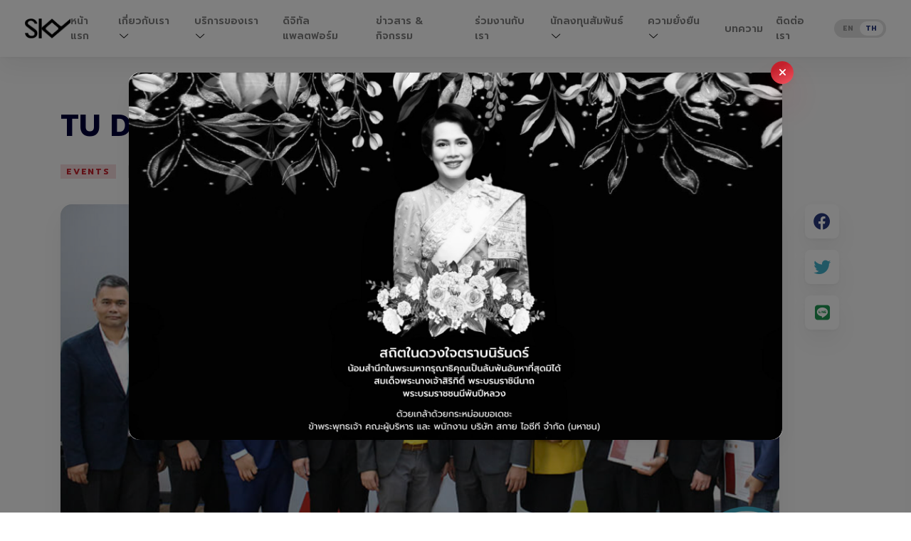

--- FILE ---
content_type: text/html; charset=utf-8
request_url: https://skyict.co.th/news/tu-dx-day
body_size: 87622
content:
<!doctype html>
<html data-n-head-ssr lang="en" data-n-head="%7B%22lang%22:%7B%22ssr%22:%22en%22%7D%7D">
  <head >
    <meta data-n-head="ssr" charset="utf-8"><meta data-n-head="ssr" name="viewport" content="width=device-width, initial-scale=1"><meta data-n-head="ssr" name="format-detection" content="telephone=no"><meta data-n-head="ssr" data-hid="description" name="description" content="วันที่ 28 มิถุนายน 2562 บริษัท สกาย ไอซีที จำกัด(มหาชน) ร่วมออกบูธแสดงเทคโนโลยีให้แก่"><meta data-n-head="ssr" data-hid="keywords" property="keywords" content="มหาวิทยาลัยธรรมศาสตร์, สกายไอซีที, ออกบูธ, เทคโนโลยี"><meta data-n-head="ssr" data-hid="og:type" name="og:type" content="website"><meta data-n-head="ssr" data-hid="og:title" name="og:title" content="บริษัท สกาย ไอซีที จำกัด(มหาชน) ร่วมออกบูธแสดงเทคโนโลยีให้แก่บุคลากรและนักศึกษาของมหาวิทยาลัยธรรมศาสตร์ ภายในงานยังมีกิจกรรมเสวนาในหัวข้อ “Smart Security for TU Smart Campus” | SKY ICT PUBLIC COMPANY LIMITED TH"><meta data-n-head="ssr" data-hid="og:description" name="og:description" content="วันที่ 28 มิถุนายน 2562 บริษัท สกาย ไอซีที จำกัด(มหาชน) ร่วมออกบูธแสดงเทคโนโลยีให้แก่"><meta data-n-head="ssr" data-hid="og:image" name="og:image" content="undefined"><meta data-n-head="ssr" data-hid="twitter:card" name="twitter:card" content="summary_large_image"><meta data-n-head="ssr" data-hid="twitter:title" name="twitter:title" content="บริษัท สกาย ไอซีที จำกัด(มหาชน) ร่วมออกบูธแสดงเทคโนโลยีให้แก่บุคลากรและนักศึกษาของมหาวิทยาลัยธรรมศาสตร์ ภายในงานยังมีกิจกรรมเสวนาในหัวข้อ “Smart Security for TU Smart Campus” | SKY ICT PUBLIC COMPANY LIMITED TH"><meta data-n-head="ssr" data-hid="twitter:description" name="twitter:description" content="วันที่ 28 มิถุนายน 2562 บริษัท สกาย ไอซีที จำกัด(มหาชน) ร่วมออกบูธแสดงเทคโนโลยีให้แก่"><meta data-n-head="ssr" data-hid="twitter:image" name="twitter:image" content="undefined"><meta data-n-head="ssr" data-hid="twitter:image:" name="twitter:image:alt" content="Sky ICT"><title>บริษัท สกาย ไอซีที จำกัด(มหาชน) ร่วมออกบูธแสดงเทคโนโลยีให้แก่บุคลากรและนักศึกษาของมหาวิทยาลัยธรรมศาสตร์ ภายในงานยังมีกิจกรรมเสวนาในหัวข้อ “Smart Security for TU Smart Campus” | SKY ICT PUBLIC COMPANY LIMITED TH</title><link data-n-head="ssr" rel="icon" type="image/png" href="/favicon.png"><link data-n-head="ssr" rel="preconnect" href="https://fonts.googleapis.com"><link data-n-head="ssr" rel="preconnect" href="https://fonts.gstatic.com" crossorigin="true"><link data-n-head="ssr" rel="stylesheet" href="https://fonts.googleapis.com/css2?family=Prompt:ital,wght@0,100;0,200;0,300;0,400;0,500;0,600;0,700;0,800;0,900;1,100;1,200;1,300;1,400;1,500;1,600;1,700;1,800;1,900&amp;display=swap"><script data-n-head="ssr" async src="https://static.addtoany.com/menu/page.js"></script><script data-n-head="ssr" data-hid="cookieyes" src="https://cdn-cookieyes.com/client_data/517a36f7a9e5c8baf6b2c385/script.js" type="text/javascript" id="cookieyes"></script><script data-n-head="ssr" src="https://cdnjs.cloudflare.com/ajax/libs/three.js/r134/three.min.js" defer></script><script data-n-head="ssr" src="https://cdn.jsdelivr.net/npm/vanta@latest/dist/vanta.clouds.min.js" defer></script><script data-n-head="ssr" data-hid="schema-org" type="application/ld+json">{"@context":"https://schema.org","@graph":[{"@type":"Organization","name":"SKY ICT","url":"https://www.skyict.co.th","logo":"https://www.skyict.co.th/_next/static/media/logo.12345.png","description":"บริษัท สกาย ไอซีที จำกัด (มหาชน) เป็นผู้นำในการวางระบบและให้บริการเทคโนโลยีสารสนเทศและการสื่อสาร (ICT) สำหรับกิจการสนามบิน โดยมีพันธกิจในการส่งมอบโซลูชันที่เปี่ยมด้วยประสิทธิภาพ มั่นคง และความปลอดภัยสูงสุด เพื่อยกระดับการปฏิบัติการในท่าอากาศยาน","sameAs":["https://www.facebook.com/skyictthailand","https://th.linkedin.com/company/skyict-pcl","https://www.youtube.com/@skyictthailand7839"],"contactPoint":[{"@type":"ContactPoint","telephone":"+66-2-029-7888","contactType":"Customer Service","areaServed":"TH","availableLanguage":["Thai","English"]}],"address":{"@type":"PostalAddress","streetAddress":"ชั้นที่ 5, เอ.เอ. รัชดา สกาย ไอซีที จำกัด (มหาชน เลขที่ 55 อาคาร 7 ถ. รัชดาภิเษก แขวงดินแดง เขตดินแดง กรุงเทพมหานคร 10400","addressLocality":"Bangkok","postalCode":"10400","addressCountry":"TH"},"hasOfferCatalog":{"@type":"OfferCatalog","name":"SKY ICT Services / บริการของสกาย ไอซีที","itemListElement":[{"@type":"Offer","itemOffered":{"@type":"Service","name":"Aviation Tech as a Service / ธุรกิจให้บริการการบิน","description":"End-to-end aviation technology and operational services to support airport and airline business.","hasOfferCatalog":{"@type":"OfferCatalog","name":"Aviation Technology Solutions / โซลูชันสำหรับธุรกิจการบิน","itemListElement":[{"@type":"Offer","itemOffered":{"@type":"Product","name":"CUTE (Common Use Terminal Equipment)","description":"Shared check-in counter technology supporting multiple airlines. / ระบบเคาน์เตอร์เช็คอินรวมที่รองรับหลายสายการบิน"}},{"@type":"Offer","itemOffered":{"@type":"Product","name":"CUSS (Common Use Self-Service)","description":"Self-service check-in kiosks. / ตู้เช็คอินอัตโนมัติสำหรับพิมพ์ Boarding Pass และ Bag Tag"}},{"@type":"Offer","itemOffered":{"@type":"Product","name":"SBD (Self-Bag Drop)","description":"Automated baggage drop. / ระบบรับส่งกระเป๋าสัมภาระอัตโนมัติ"}},{"@type":"Offer","itemOffered":{"@type":"Product","name":"PVS (Passenger Verification System)","description":"Real-time passenger verification. / ระบบตรวจสอบสิทธิ์และข้อมูลผู้โดยสารแบบเรียลไทม์"}},{"@type":"Offer","itemOffered":{"@type":"Product","name":"SBG (Self-Boarding Gate)","description":"Biometric boarding gate. / ประตูขึ้นเครื่องอัตโนมัติยืนยันตัวตนด้วยใบหน้า"}},{"@type":"Offer","itemOffered":{"@type":"Product","name":"Biometric Identification System","description":"Face and iris biometric ID. / ระบบจดจำใบหน้าและม่านตาเพื่อการเดินทางไร้รอยต่อ"}}]}}},{"@type":"Offer","itemOffered":{"@type":"Service","name":"Digital Platform / ธุรกิจแพลตฟอร์ม","description":"Technology platforms and digital solutions supporting enterprise and mission-critical operations.","hasOfferCatalog":{"@type":"OfferCatalog","name":"Digital Platforms / แพลตฟอร์มดิจิทัล","itemListElement":[{"@type":"Offer","itemOffered":{"@type":"SoftwareApplication","name":"SAWASDEE by AOT","applicationCategory":"Travel & Airport Services","operatingSystem":"Android / iOS","description":"An integrated digital platform supporting Thailand's major airports. / แอปพลิเคชันดิจิทัลเพื่ออำนวยความสะดวกในการเดินทาง","areaServed":"Thailand"}}]}}}]}},{"@type":"WebSite","url":"https://www.skyict.co.th","name":"SKY ICT","inLanguage":["th","en"],"publisher":{"@type":"Organization","name":"SKY ICT","url":"https://www.skyict.co.th"},"potentialAction":{"@type":"SearchAction","target":"https://www.skyict.co.th/search?q={search_term_string}","query-input":"required name=search_term_string"}},{"@type":"FAQPage","mainEntity":[{"@type":"Question","name":"SKY ให้บริการเทคโนโลยีการบินด้านใดบ้าง?","acceptedAnswer":{"@type":"Answer","text":"SKY ให้บริการครอบคลุม 6 ด้านหลัก ได้แก่ ระบบเช็กอิน (CUPPS), ระบบคัดกรองผู้โดยสาร (APPS), ระบบจัดการเที่ยวบิน (AODB), Smart Flow, ระบบบัญชีสนามบิน (Invoice Suite) และแพลตฟอร์มดิจิทัลเพื่อผู้โดยสาร (SAWASDEE by AOT)"}},{"@type":"Question","name":"ระบบเทคโนโลยีการบินของ SKY ให้บริการในกี่สนามบินทั่วประเทศไทย?","acceptedAnswer":{"@type":"Answer","text":"SKY ให้บริการระบบเช็กอินและขึ้นเครื่อง (CUPPS) ครอบคลุม 13 สนามบิน และระบบคัดกรองผู้โดยสาร (APPS) ใน 11 สนามบินหลักทั่วประเทศ"}},{"@type":"Question","name":"ระบบ Passenger Data Screening (APPS) คืออะไร?","acceptedAnswer":{"@type":"Answer","text":"เป็นระบบตรวจสอบข้อมูลผู้โดยสารล่วงหน้า เพื่อเพิ่มความปลอดภัย และช่วยให้การอนุมัติเข้า-ออกเมืองรวดเร็วยิ่งขึ้น โดยให้บริการใน 11 สนามบิน"}},{"@type":"Question","name":"ระบบ Flight Management (AODB) ของ SKY มีให้บริการที่สนามบินใดบ้าง?","acceptedAnswer":{"@type":"Answer","text":"ศูนย์กลางข้อมูลหลักของระบบบริหารจัดการสนามบิน เปิดใช้งานที่สนามบินอุบลราชธานี และสนามบินขอนแก่น เพื่อยกระดับการจัดการตารางบินให้มีประสิทธิภาพ"}},{"@type":"Question","name":"บริการ Smart Flow ของ SKY ช่วยอำนวยความสะดวกอย่างไร และอยู่ที่ไหนบ้าง?","acceptedAnswer":{"@type":"Answer","text":"ระบบที่ช่วยบริหารจัดการกระแสผู้โดยสารเพื่อลดความแออัดในเทอร์มินอล เปิดให้บริการที่สนามบินสุวรรณภูมิ (BKK) และดอนเมือง (DMK)"}},{"@type":"Question","name":"ระบบ Invoice Software Suite มีให้บริการที่สนามบินใด?","acceptedAnswer":{"@type":"Answer","text":"ระบบบริหารจัดการการออกใบแจ้งหนี้แบบครบวงจร ให้บริการที่สนามบินหลัก 3 แห่ง ได้แก่ สุวรรณภูมิ (BKK), ดอนเมือง (DMK) และภูเก็ต (HKT)"}},{"@type":"Question","name":"แอปพลิเคชัน SAWASDEE by AOT เกี่ยวข้องกับบริการของ SKY อย่างไร?","acceptedAnswer":{"@type":"Answer","text":"SKY เป็นผู้พัฒนาและดูแลแพลตฟอร์มดิจิทัล SAWASDEE by AOT เพื่อเชื่อมต่อบริการสนามบินเข้ากับผู้โดยสาร"}}]}]}</script><script data-n-head="ssr" src="https://www.googletagmanager.com/gtag/js?id=G-7N9W18ESFJ" async></script><script data-n-head="ssr" data-hid="gtm-script">if(!window._gtm_init){window._gtm_init=1;(function(w,n,d,m,e,p){w[d]=(w[d]==1||n[d]=='yes'||n[d]==1||n[m]==1||(w[e]&&w[e][p]&&w[e][p]()))?1:0})(window,navigator,'doNotTrack','msDoNotTrack','external','msTrackingProtectionEnabled');(function(w,d,s,l,x,y){w[x]={};w._gtm_inject=function(i){if(w.doNotTrack||w[x][i])return;w[x][i]=1;w[l]=w[l]||[];w[l].push({'gtm.start':new Date().getTime(),event:'gtm.js'});var f=d.getElementsByTagName(s)[0],j=d.createElement(s);j.async=true;j.src='https://www.googletagmanager.com/gtm.js?id='+i;f.parentNode.insertBefore(j,f);};w[y]('GTM-P2CC6HJ')})(window,document,'script','dataLayer','_gtm_ids','_gtm_inject')}</script><link rel="preload" href="/_nuxt/e73ba27.js" as="script"><link rel="preload" href="/_nuxt/8e775b8.js" as="script"><link rel="preload" href="/_nuxt/2b02fcd.js" as="script"><link rel="preload" href="/_nuxt/3c0e677.js" as="script"><link rel="preload" href="/_nuxt/6525b48.js" as="script"><link rel="preload" href="/_nuxt/b5edcd8.js" as="script"><link rel="preload" href="/_nuxt/3450fff.js" as="script"><link rel="preload" href="/_nuxt/7e70f7e.js" as="script"><link rel="preload" href="/_nuxt/f50ff4c.js" as="script"><link rel="preload" href="/_nuxt/46c27aa.js" as="script"><link rel="preload" href="/_nuxt/ce72a24.js" as="script"><link rel="preload" href="/_nuxt/02a42fb.js" as="script"><link rel="preload" href="/_nuxt/b1573da.js" as="script"><link rel="preload" href="/_nuxt/43f48a0.js" as="script"><style data-vue-ssr-id="605bf190:0 5eb93272:0 252f4f7d:0 1d52d3b8:0 1da028d2:0 7e6dcc31:0 457acbd6:0 013e8e7e:0 55ab2aa6:0 22850428:0 3732f3f6:0 f5436fa8:0 673967e6:0 35de3202:0 83193dd0:0 2ed29e20:0 fe306010:0 b23984a8:0 3f97a01a:0 6e00091a:0">:root{--font-sans-serif:"Prompt",-apple-system,BlinkMacSystemFont,"Segoe UI","Roboto","Oxygen","Ubuntu","Cantarell","Fira Sans","Droid Sans","Helvetica Neue",sans-serif;--font-serif:"Prompt",-apple-system,BlinkMacSystemFont,"Segoe UI","Roboto","Oxygen","Ubuntu","Cantarell","Fira Sans","Droid Sans","Helvetica Neue",sans-serif}/*! tailwindcss v3.3.2 | MIT License | https://tailwindcss.com*/*,:after,:before{border:0 solid #e0e0e0;box-sizing:border-box}:after,:before{--tw-content:""}html{-webkit-text-size-adjust:100%;font-feature-settings:normal;font-family:Prompt,-apple-system,BlinkMacSystemFont,Segoe UI,Roboto,Oxygen,Ubuntu,Cantarell,Fira Sans,Droid Sans,Helvetica Neue,sans-serif;font-variation-settings:normal;line-height:1.5;-moz-tab-size:4;-o-tab-size:4;tab-size:4}body{line-height:inherit;margin:0}hr{border-top-width:1px;color:inherit;height:0}abbr:where([title]){text-decoration:underline;-webkit-text-decoration:underline dotted;text-decoration:underline dotted}h1,h2,h3,h4,h5,h6{font-size:inherit;font-weight:inherit}a{color:inherit;text-decoration:inherit}b,strong{font-weight:bolder}code,kbd,pre,samp{font-family:ui-monospace,SFMono-Regular,Menlo,Monaco,Consolas,"Liberation Mono","Courier New",monospace;font-size:1em}small{font-size:80%}sub,sup{font-size:75%;line-height:0;position:relative;vertical-align:baseline}sub{bottom:-.25em}sup{top:-.5em}table{border-collapse:collapse;border-color:inherit;text-indent:0}button,input,optgroup,select,textarea{color:inherit;font-family:inherit;font-size:100%;font-weight:inherit;line-height:inherit;margin:0;padding:0}button,select{text-transform:none}[type=button],[type=reset],[type=submit],button{-webkit-appearance:button;background-color:transparent;background-image:none}:-moz-focusring{outline:auto}:-moz-ui-invalid{box-shadow:none}progress{vertical-align:baseline}::-webkit-inner-spin-button,::-webkit-outer-spin-button{height:auto}[type=search]{-webkit-appearance:textfield;outline-offset:-2px}::-webkit-search-decoration{-webkit-appearance:none}::-webkit-file-upload-button{-webkit-appearance:button;font:inherit}summary{display:list-item}blockquote,dd,dl,figure,h1,h2,h3,h4,h5,h6,hr,p,pre{margin:0}fieldset{margin:0}fieldset,legend{padding:0}menu,ol,ul{list-style:none;margin:0;padding:0}textarea{resize:vertical}input::-moz-placeholder,textarea::-moz-placeholder{color:#a8a8a8;opacity:1}input::placeholder,textarea::placeholder{color:#a8a8a8;opacity:1}[role=button],button{cursor:pointer}:disabled{cursor:default}audio,canvas,embed,iframe,img,object,svg,video{display:block;vertical-align:middle}img,video{height:auto;max-width:100%}[hidden]{display:none}html{font-size:15px}button,input,select,textarea{outline:2px solid transparent;outline-offset:2px}p{--tw-text-opacity:1;color:#707070;color:rgba(112,112,112,var(--tw-text-opacity));font-size:1.0667rem;font-weight:300;line-height:1.625}input,select,textarea{--tw-border-opacity:1;border-color:#c4c4c4;border-color:rgba(196,196,196,var(--tw-border-opacity));border-radius:.25rem;border-width:1px;padding:8px;transition-duration:.15s;transition-property:all;transition-timing-function:cubic-bezier(.4,0,.2,1);width:100%}input:focus,input:hover,select:focus,select:hover,textarea:focus,textarea:hover{--tw-border-opacity:1;border-color:#a8a8a8;border-color:rgba(168,168,168,var(--tw-border-opacity))}input:focus,select:focus,textarea:focus{outline-color:rgba(196,32,44,.1);outline-offset:0;outline-width:4px}a{--tw-text-opacity:1;color:#c4202c;color:rgba(196,32,44,var(--tw-text-opacity))}a.--secondary{--tw-text-opacity:1;color:#3b82f6;color:rgba(59,130,246,var(--tw-text-opacity))}h1,h2,h3,h4,h5{--tw-text-opacity:1;color:#000139;color:rgba(0,1,57,var(--tw-text-opacity));font-weight:700;line-height:1.25;margin:0}ul li{margin-bottom:1rem}ul li:last-of-type{margin-bottom:0}*,:after,:before{--tw-border-spacing-x:0;--tw-border-spacing-y:0;--tw-translate-x:0;--tw-translate-y:0;--tw-rotate:0;--tw-skew-x:0;--tw-skew-y:0;--tw-scale-x:1;--tw-scale-y:1;--tw-pan-x: ;--tw-pan-y: ;--tw-pinch-zoom: ;--tw-scroll-snap-strictness:proximity;--tw-gradient-from-position: ;--tw-gradient-via-position: ;--tw-gradient-to-position: ;--tw-ordinal: ;--tw-slashed-zero: ;--tw-numeric-figure: ;--tw-numeric-spacing: ;--tw-numeric-fraction: ;--tw-ring-inset: ;--tw-ring-offset-width:0px;--tw-ring-offset-color:#fff;--tw-ring-color:rgba(59,130,246,.5);--tw-ring-offset-shadow:0 0 transparent;--tw-ring-shadow:0 0 transparent;--tw-shadow:0 0 transparent;--tw-shadow-colored:0 0 transparent;--tw-blur: ;--tw-brightness: ;--tw-contrast: ;--tw-grayscale: ;--tw-hue-rotate: ;--tw-invert: ;--tw-saturate: ;--tw-sepia: ;--tw-drop-shadow: ;--tw-backdrop-blur: ;--tw-backdrop-brightness: ;--tw-backdrop-contrast: ;--tw-backdrop-grayscale: ;--tw-backdrop-hue-rotate: ;--tw-backdrop-invert: ;--tw-backdrop-opacity: ;--tw-backdrop-saturate: ;--tw-backdrop-sepia: }::backdrop{--tw-border-spacing-x:0;--tw-border-spacing-y:0;--tw-translate-x:0;--tw-translate-y:0;--tw-rotate:0;--tw-skew-x:0;--tw-skew-y:0;--tw-scale-x:1;--tw-scale-y:1;--tw-pan-x: ;--tw-pan-y: ;--tw-pinch-zoom: ;--tw-scroll-snap-strictness:proximity;--tw-gradient-from-position: ;--tw-gradient-via-position: ;--tw-gradient-to-position: ;--tw-ordinal: ;--tw-slashed-zero: ;--tw-numeric-figure: ;--tw-numeric-spacing: ;--tw-numeric-fraction: ;--tw-ring-inset: ;--tw-ring-offset-width:0px;--tw-ring-offset-color:#fff;--tw-ring-color:rgba(59,130,246,.5);--tw-ring-offset-shadow:0 0 transparent;--tw-ring-shadow:0 0 transparent;--tw-shadow:0 0 transparent;--tw-shadow-colored:0 0 transparent;--tw-blur: ;--tw-brightness: ;--tw-contrast: ;--tw-grayscale: ;--tw-hue-rotate: ;--tw-invert: ;--tw-saturate: ;--tw-sepia: ;--tw-drop-shadow: ;--tw-backdrop-blur: ;--tw-backdrop-brightness: ;--tw-backdrop-contrast: ;--tw-backdrop-grayscale: ;--tw-backdrop-hue-rotate: ;--tw-backdrop-invert: ;--tw-backdrop-opacity: ;--tw-backdrop-saturate: ;--tw-backdrop-sepia: }.container{margin-left:auto;margin-right:auto;padding-left:15px;padding-right:15px;width:100%}@media (min-width:100%){.container{max-width:100%}}@media (min-width:1140px){.container{max-width:1140px}}.tagline{--tw-text-opacity:1;color:#a8a8a8;color:rgba(168,168,168,var(--tw-text-opacity));font-size:.75rem;font-weight:700;letter-spacing:.1em;margin-bottom:24px;text-transform:uppercase}.fill-bg{background-position:50%;background-repeat:no-repeat;background-size:cover}.card{--tw-shadow:0px 2px 4px rgba(0,0,0,.03),0px 16px 32px rgba(0,0,0,.05);--tw-shadow-colored:0px 2px 4px var(--tw-shadow-color),0px 16px 32px var(--tw-shadow-color);border-radius:.25rem;box-shadow:0 0 transparent,0 0 transparent,0 2px 4px rgba(0,0,0,.03),0 16px 32px rgba(0,0,0,.05);box-shadow:var(--tw-ring-offset-shadow,0 0 transparent),var(--tw-ring-shadow,0 0 transparent),var(--tw-shadow);padding:24px}.btn{--tw-bg-opacity:1;--tw-text-opacity:1;background-color:#fff;background-color:rgba(255,255,255,var(--tw-bg-opacity));border-radius:9999px;color:#545454;color:rgba(84,84,84,var(--tw-text-opacity));display:inline-block;font-weight:600;line-height:1;padding:16px 40px;text-align:center;transition-duration:.3s}.btn:hover{--tw-scale-x:1.05;--tw-scale-y:1.05;--tw-text-opacity:1;color:#545454;color:rgba(84,84,84,var(--tw-text-opacity));transform:translate(var(--tw-translate-x),var(--tw-translate-y)) rotate(var(--tw-rotate)) skewX(var(--tw-skew-x)) skewY(var(--tw-skew-y)) scaleX(1.05) scaleY(1.05);transform:translate(var(--tw-translate-x),var(--tw-translate-y)) rotate(var(--tw-rotate)) skewX(var(--tw-skew-x)) skewY(var(--tw-skew-y)) scaleX(var(--tw-scale-x)) scaleY(var(--tw-scale-y))}.btn--primary{--tw-bg-opacity:1;background-color:#c4202c;background-color:rgba(196,32,44,var(--tw-bg-opacity))}.btn--primary,.btn--primary:hover{--tw-text-opacity:1;color:#fff;color:rgba(255,255,255,var(--tw-text-opacity))}.btn--secondary{--tw-bg-opacity:1;background-color:#28397d;background-color:rgba(40,57,125,var(--tw-bg-opacity))}.btn--secondary,.btn--secondary:hover{--tw-text-opacity:1;color:#fff;color:rgba(255,255,255,var(--tw-text-opacity))}.btn--tertiary{--tw-bg-opacity:1;background-color:#fff;background-color:rgba(255,255,255,var(--tw-bg-opacity))}.btn--tertiary,.btn--tertiary:hover{--tw-text-opacity:1;color:#545454;color:rgba(84,84,84,var(--tw-text-opacity))}.btn--link{padding:0}.btn--link,.btn--link:hover{color:#c4202c;color:rgba(196,32,44,var(--tw-text-opacity))}.btn--link{--tw-text-opacity:1;background-color:transparent;text-decoration-color:hsla(0,0%,100%,.3);text-decoration-thickness:2px;text-underline-offset:4px}.btn--link,.btn--link:hover{color:#fff;color:rgba(255,255,255,var(--tw-text-opacity));text-decoration-line:underline}.btn--link:hover{--tw-scale-x:1;--tw-scale-y:1;--tw-text-opacity:1;transform:translate(var(--tw-translate-x),var(--tw-translate-y)) rotate(var(--tw-rotate)) skewX(var(--tw-skew-x)) skewY(var(--tw-skew-y)) scaleX(1) scaleY(1);transform:translate(var(--tw-translate-x),var(--tw-translate-y)) rotate(var(--tw-rotate)) skewX(var(--tw-skew-x)) skewY(var(--tw-skew-y)) scaleX(var(--tw-scale-x)) scaleY(var(--tw-scale-y))}.btn--link-border{--tw-text-opacity:1;background-color:transparent;border-bottom-color:hsla(0,0%,100%,.3);border-bottom-width:2px;border-radius:0;color:#fff;color:rgba(255,255,255,var(--tw-text-opacity));padding:0 0 4px}.btn--link-border:hover{--tw-scale-x:1;--tw-scale-y:1;--tw-text-opacity:1;color:#fff;color:rgba(255,255,255,var(--tw-text-opacity));transform:translate(var(--tw-translate-x),var(--tw-translate-y)) rotate(var(--tw-rotate)) skewX(var(--tw-skew-x)) skewY(var(--tw-skew-y)) scaleX(1) scaleY(1);transform:translate(var(--tw-translate-x),var(--tw-translate-y)) rotate(var(--tw-rotate)) skewX(var(--tw-skew-x)) skewY(var(--tw-skew-y)) scaleX(var(--tw-scale-x)) scaleY(var(--tw-scale-y))}.btn:before{display:none}form .form-input{margin-bottom:24px}form .form-input:last-of-type{margin-bottom:0}form .form-input label{--tw-text-opacity:1;color:#707070;color:rgba(112,112,112,var(--tw-text-opacity));display:block;font-size:.9333rem;font-weight:300;margin-bottom:8px}.investors-table thead th{--tw-bg-opacity:1;--tw-text-opacity:1;background-color:#101732;background-color:rgba(16,23,50,var(--tw-bg-opacity));color:#fff;color:rgba(255,255,255,var(--tw-text-opacity))}.investors-table thead th:first-of-type{border-top-left-radius:.375rem}.investors-table thead th:last-of-type{border-top-right-radius:.375rem}.investors-table td,.investors-table th{font-weight:300;padding:.75rem}.investors-table td{--tw-border-opacity:1;--tw-text-opacity:1;border-bottom-width:1px;border-color:#e0e0e0;border-color:rgba(224,224,224,var(--tw-border-opacity));color:#000;color:rgba(0,0,0,var(--tw-text-opacity))}.investors-table tr:hover td{background-color:rgba(0,0,0,.03)}.investors-table .table-divider td{--tw-border-opacity:1;border-bottom-color:#c4202c;border-bottom-color:rgba(196,32,44,var(--tw-border-opacity));border-bottom-width:3px;border-top-color:#c4202c;border-top-color:rgba(196,32,44,var(--tw-border-opacity));border-top-width:3px;font-weight:500}.investors-table .table-divider:first-of-type td{border-top-width:0}.director-profile-table td,.director-profile-table th{font-weight:300;padding:24px 32px}.director-profile-table thead th{--tw-bg-opacity:1;--tw-text-opacity:1;background-color:#172149;background-color:rgba(23,33,73,var(--tw-bg-opacity));color:#fff;color:rgba(255,255,255,var(--tw-text-opacity))}.director-profile-table thead th:first-of-type{border-bottom-left-radius:.375rem;border-top-left-radius:.375rem}.director-profile-table thead th:last-of-type{border-bottom-right-radius:.375rem;border-top-right-radius:.375rem}.director-profile-table td{--tw-border-opacity:1;--tw-text-opacity:1;border-bottom-width:1px;border-color:#c4c4c4;border-color:rgba(196,196,196,var(--tw-border-opacity));color:#000;color:rgba(0,0,0,var(--tw-text-opacity))}.card{background-color:#fff;background-color:rgba(255,255,255,var(--tw-bg-opacity));border-radius:1rem;border-style:none;box-shadow:0 27.1765px 45.2941px rgba(0,0,0,.05);margin:0;padding:32px;position:relative}.card,.page-hero{--tw-bg-opacity:1}.page-hero{background-color:#172149;background-color:rgba(23,33,73,var(--tw-bg-opacity));background-position:50%;background-repeat:no-repeat;background-size:cover;padding-bottom:72px;padding-top:72px}.page-hero .\!title i,.page-hero .title i{--tw-text-opacity:1;color:#fff;color:rgba(255,255,255,var(--tw-text-opacity))}.meta-data{align-items:center;display:flex}.meta-data .tag{--tw-text-opacity:1;background-color:rgba(196,32,44,.15);color:#c4202c;color:rgba(196,32,44,var(--tw-text-opacity));font-size:.8rem;font-weight:700;letter-spacing:.15em;padding:1px 8px;text-align:center;text-transform:uppercase}.meta-data .tag.-invert{--tw-text-opacity:1;background-color:rgba(40,57,125,.1);color:#28397d;color:rgba(40,57,125,var(--tw-text-opacity))}.meta-data .divider{--tw-text-opacity:1;color:#e0e0e0;color:rgba(224,224,224,var(--tw-text-opacity));display:block;font-size:1.25rem;font-weight:400;margin-left:16px;margin-right:16px}.meta-data .date{--tw-text-opacity:1;color:#8c8c8c;color:rgba(140,140,140,var(--tw-text-opacity));font-size:.8rem;font-weight:700;letter-spacing:.1333em;text-transform:uppercase}.pointer-events-none{pointer-events:none}.visible{visibility:visible}.static{position:static}.fixed{position:fixed}.\!absolute{position:absolute!important}.absolute{position:absolute}.\!relative{position:relative!important}.relative{position:relative}.sticky{position:sticky}.\!left-0{left:0!important}.\!top-0{top:0!important}.-bottom-\[44px\]{bottom:-44px}.-bottom-\[64px\]{bottom:-64px}.-left-6{left:-1.5rem}.-right-\[16px\]{right:-16px}.-right-\[258px\]{right:-258px}.-right-\[96px\]{right:-96px}.bottom-0{bottom:0}.bottom-8{bottom:2rem}.bottom-\[24px\]{bottom:24px}.bottom-\[48px\]{bottom:48px}.left-0{left:0}.left-1\/2{left:50%}.left-\[24px\]{left:24px}.right-0{right:0}.right-1\/2{right:50%}.right-\[16px\]{right:16px}.right-\[24px\]{right:24px}.top-0{top:0}.top-1\/2{top:50%}.top-\[128px\]{top:128px}.top-\[16px\]{top:16px}.top-\[24px\]{top:24px}.top-\[8px\]{top:8px}.z-0{z-index:0}.z-10{z-index:10}.z-20{z-index:20}.z-30{z-index:30}.m-4px{margin:4px}.-mx-\[12px\]{margin-left:-12px;margin-right:-12px}.-mx-\[15px\]{margin-left:-15px;margin-right:-15px}.-mx-\[6px\]{margin-left:-6px;margin-right:-6px}.mx-1{margin-left:.25rem;margin-right:.25rem}.mx-1\.5{margin-left:.375rem;margin-right:.375rem}.mx-12px{margin-left:12px;margin-right:12px}.mx-4{margin-left:1rem;margin-right:1rem}.mx-4px{margin-left:4px;margin-right:4px}.mx-\[12px\]{margin-left:12px;margin-right:12px}.mx-auto{margin-left:auto;margin-right:auto}.my-32px{margin-bottom:32px;margin-top:32px}.my-48px{margin-bottom:48px;margin-top:48px}.my-\[96px\]{margin-bottom:96px;margin-top:96px}.\!mb-0{margin-bottom:0!important}.\!mb-4{margin-bottom:1rem!important}.-ml-\[2px\]{margin-left:-2px}.-ml-\[6px\]{margin-left:-6px}.-mr-3{margin-right:-.75rem}.-mt-24px{margin-top:-24px}.-mt-48px{margin-top:-48px}.-mt-\[24px\]{margin-top:-24px}.-mt-\[39px\]{margin-top:-39px}.-mt-\[43px\]{margin-top:-43px}.-mt-\[48px\]{margin-top:-48px}.-mt-\[54px\]{margin-top:-54px}.-mt-\[85px\]{margin-top:-85px}.mb-0{margin-bottom:0}.mb-1{margin-bottom:.25rem}.mb-1\.5{margin-bottom:.375rem}.mb-10{margin-bottom:2.5rem}.mb-12{margin-bottom:3rem}.mb-128px{margin-bottom:128px}.mb-12px{margin-bottom:12px}.mb-16px{margin-bottom:16px}.mb-2{margin-bottom:.5rem}.mb-2\.5{margin-bottom:.625rem}.mb-24px{margin-bottom:24px}.mb-3{margin-bottom:.75rem}.mb-32px{margin-bottom:32px}.mb-4{margin-bottom:1rem}.mb-48px{margin-bottom:48px}.mb-4px{margin-bottom:4px}.mb-6{margin-bottom:1.5rem}.mb-64px{margin-bottom:64px}.mb-7{margin-bottom:1.75rem}.mb-8{margin-bottom:2rem}.mb-8px{margin-bottom:8px}.mb-9{margin-bottom:2.25rem}.mb-\[160px\]{margin-bottom:160px}.mb-\[176px\]{margin-bottom:176px}.mb-\[42px\]{margin-bottom:42px}.mb-\[48px\]{margin-bottom:48px}.mb-\[6px\]{margin-bottom:6px}.mb-\[72px\]{margin-bottom:72px}.mb-\[84px\]{margin-bottom:84px}.mb-\[96px\]{margin-bottom:96px}.ml-16px{margin-left:16px}.ml-2{margin-left:.5rem}.ml-24px{margin-left:24px}.ml-2px{margin-left:2px}.ml-4{margin-left:1rem}.ml-8px{margin-left:8px}.ml-\[4px\]{margin-left:4px}.ml-auto{margin-left:auto}.mr-1{margin-right:.25rem}.mr-1\.5{margin-right:.375rem}.mr-12px{margin-right:12px}.mr-16px{margin-right:16px}.mr-2{margin-right:.5rem}.mr-24px{margin-right:24px}.mr-3{margin-right:.75rem}.mr-4{margin-right:1rem}.mr-4px{margin-right:4px}.mr-5{margin-right:1.25rem}.mr-6{margin-right:1.5rem}.mr-8px{margin-right:8px}.mr-\[14px\]{margin-right:14px}.mr-\[18px\]{margin-right:18px}.mt-10{margin-top:2.5rem}.mt-11{margin-top:2.75rem}.mt-12{margin-top:3rem}.mt-24px{margin-top:24px}.mt-32px{margin-top:32px}.mt-4{margin-top:1rem}.mt-48px{margin-top:48px}.mt-6{margin-top:1.5rem}.mt-64px{margin-top:64px}.mt-8{margin-top:2rem}.mt-8px{margin-top:8px}.mt-\[160px\]{margin-top:160px}.mt-\[16px\]{margin-top:16px}.mt-\[2px\]{margin-top:2px}.mt-\[84px\]{margin-top:84px}.mt-\[88px\]{margin-top:88px}.line-clamp-1{-webkit-line-clamp:1}.line-clamp-1,.line-clamp-2{-webkit-box-orient:vertical;display:-webkit-box;overflow:hidden}.line-clamp-2{-webkit-line-clamp:2}.line-clamp-3{-webkit-box-orient:vertical;-webkit-line-clamp:3;display:-webkit-box;overflow:hidden}.block{display:block}.inline-block{display:inline-block}.flex{display:flex}.inline-flex{display:inline-flex}.table{display:table}.contents{display:contents}.\!hidden{display:none!important}.hidden{display:none}.\!h-\[13px\]{height:13px!important}.h-1\/2{height:50%}.h-\[100vh\]{height:100vh}.h-\[112px\]{height:112px}.h-\[116px\]{height:116px}.h-\[13px\]{height:13px}.h-\[14px\]{height:14px}.h-\[160px\]{height:160px}.h-\[16px\]{height:16px}.h-\[1px\]{height:1px}.h-\[200px\]{height:200px}.h-\[24px\]{height:24px}.h-\[255px\]{height:255px}.h-\[2px\]{height:2px}.h-\[37px\]{height:37px}.h-\[38px\]{height:38px}.h-\[39px\]{height:39px}.h-\[40px\]{height:40px}.h-\[45px\]{height:45px}.h-\[46px\]{height:46px}.h-\[48px\]{height:48px}.h-\[4px\]{height:4px}.h-\[56px\]{height:56px}.h-\[61px\]{height:61px}.h-\[6px\]{height:6px}.h-\[72px\]{height:72px}.h-\[74px\]{height:74px}.h-\[86px\]{height:86px}.h-\[8px\]{height:8px}.h-\[90\%\]{height:90%}.h-\[90vh\]{height:90vh}.h-\[96px\]{height:96px}.h-\[9px\]{height:9px}.h-auto{height:auto}.h-full{height:100%}.h-screen{height:100vh}.max-h-\[610px\]{max-height:610px}.min-h-\[153px\]{min-height:153px}.min-h-\[240px\]{min-height:240px}.min-h-\[250px\]{min-height:250px}.min-h-\[300px\]{min-height:300px}.min-h-\[312px\]{min-height:312px}.min-h-\[361px\]{min-height:361px}.min-h-\[653px\]{min-height:653px}.\!w-\[13px\]{width:13px!important}.w-1\/2,.w-6\/12{width:50%}.w-\[101px\]{width:101px}.w-\[1030px\]{width:1030px}.w-\[108px\]{width:108px}.w-\[1256px\]{width:1256px}.w-\[13px\]{width:13px}.w-\[14px\]{width:14px}.w-\[160px\]{width:160px}.w-\[1684px\]{width:1684px}.w-\[16px\]{width:16px}.w-\[19px\]{width:19px}.w-\[200px\]{width:200px}.w-\[24px\]{width:24px}.w-\[255px\]{width:255px}.w-\[25px\]{width:25px}.w-\[2px\]{width:2px}.w-\[306px\]{width:306px}.w-\[30px\]{width:30px}.w-\[358px\]{width:358px}.w-\[38px\]{width:38px}.w-\[40px\]{width:40px}.w-\[45px\]{width:45px}.w-\[48px\]{width:48px}.w-\[49px\]{width:49px}.w-\[55px\]{width:55px}.w-\[56px\]{width:56px}.w-\[58px\]{width:58px}.w-\[59\.9\%\]{width:59.9%}.w-\[611px\]{width:611px}.w-\[63px\]{width:63px}.w-\[6px\]{width:6px}.w-\[72px\]{width:72px}.w-\[84px\]{width:84px}.w-\[8px\]{width:8px}.w-\[9\.82\%\]{width:9.82%}.w-\[99px\]{width:99px}.w-\[9px\]{width:9px}.w-\[calc\(50\%\+15px\)\]{width:calc(50% + 15px)}.w-auto{width:auto}.w-full{width:100%}.w-screen{width:100vw}.min-w-\[580px\]{min-width:580px}.min-w-\[756px\]{min-width:756px}.min-w-\[788px\]{min-width:788px}.max-w-\[100\%\]{max-width:100%}.max-w-\[1018px\]{max-width:1018px}.max-w-\[128px\]{max-width:128px}.max-w-\[150px\]{max-width:150px}.max-w-\[1512px\]{max-width:1512px}.max-w-\[207px\]{max-width:207px}.max-w-\[210px\]{max-width:210px}.max-w-\[214px\]{max-width:214px}.max-w-\[286px\]{max-width:286px}.max-w-\[300px\]{max-width:300px}.max-w-\[314px\]{max-width:314px}.max-w-\[350px\]{max-width:350px}.max-w-\[440px\]{max-width:440px}.max-w-\[465px\]{max-width:465px}.max-w-\[480px\]{max-width:480px}.max-w-\[540px\]{max-width:540px}.max-w-\[560px\]{max-width:560px}.max-w-\[570px\]{max-width:570px}.max-w-\[63vw\]{max-width:63vw}.max-w-\[640px\]{max-width:640px}.max-w-\[80\%\]{max-width:80%}.max-w-\[920px\]{max-width:920px}.max-w-\[960px\]{max-width:960px}.max-w-full{max-width:100%}.flex-1{flex:1 1 0%}.flex-\[0_0_100\%\]{flex:0 0 100%}.flex-\[0_0_166px\]{flex:0 0 166px}.flex-\[0_0_220px\]{flex:0 0 220px}.flex-\[0_0_255px\]{flex:0 0 255px}.flex-\[0_0_300px\]{flex:0 0 300px}.flex-\[0_0_317px\]{flex:0 0 317px}.flex-\[0_0_32px\]{flex:0 0 32px}.flex-\[0_0_44\%\]{flex:0 0 44%}.flex-\[0_0_50\%\]{flex:0 0 50%}.flex-\[0_0_8px\]{flex:0 0 8px}.basis-1\/12{flex-basis:8.333333%}.basis-1\/2{flex-basis:50%}.basis-10\/12{flex-basis:83.333333%}.basis-2\/12{flex-basis:16.666667%}.basis-3\/12{flex-basis:25%}.basis-4\/12{flex-basis:33.333333%}.basis-5\/12{flex-basis:41.666667%}.basis-6\/12{flex-basis:50%}.basis-7\/12{flex-basis:58.333333%}.basis-8\/12{flex-basis:66.666667%}.basis-\[20\%\]{flex-basis:20%}.basis-\[30\%\]{flex-basis:30%}.basis-full{flex-basis:100%}.\!translate-y-0{--tw-translate-y:0px!important;transform:translate(var(--tw-translate-x)) rotate(var(--tw-rotate)) skewX(var(--tw-skew-x)) skewY(var(--tw-skew-y)) scaleX(var(--tw-scale-x)) scaleY(var(--tw-scale-y))!important;transform:translate(var(--tw-translate-x),var(--tw-translate-y)) rotate(var(--tw-rotate)) skewX(var(--tw-skew-x)) skewY(var(--tw-skew-y)) scaleX(var(--tw-scale-x)) scaleY(var(--tw-scale-y))!important}.-translate-x-1\/2{--tw-translate-x:-50%;transform:translate(-50%,var(--tw-translate-y)) rotate(var(--tw-rotate)) skewX(var(--tw-skew-x)) skewY(var(--tw-skew-y)) scaleX(var(--tw-scale-x)) scaleY(var(--tw-scale-y));transform:translate(var(--tw-translate-x),var(--tw-translate-y)) rotate(var(--tw-rotate)) skewX(var(--tw-skew-x)) skewY(var(--tw-skew-y)) scaleX(var(--tw-scale-x)) scaleY(var(--tw-scale-y))}.-translate-y-1\/2{--tw-translate-y:-50%;transform:translate(var(--tw-translate-x),-50%) rotate(var(--tw-rotate)) skewX(var(--tw-skew-x)) skewY(var(--tw-skew-y)) scaleX(var(--tw-scale-x)) scaleY(var(--tw-scale-y))}.-translate-y-1\/2,.transform{transform:translate(var(--tw-translate-x),var(--tw-translate-y)) rotate(var(--tw-rotate)) skewX(var(--tw-skew-x)) skewY(var(--tw-skew-y)) scaleX(var(--tw-scale-x)) scaleY(var(--tw-scale-y))}@keyframes spin{to{transform:rotate(1turn)}}.animate-spin{animation:spin 1s linear infinite}.cursor-not-allowed{cursor:not-allowed}.cursor-pointer{cursor:pointer}.touch-none{touch-action:none}.resize{resize:both}.list-none{list-style-type:none}.appearance-none{-webkit-appearance:none;-moz-appearance:none;appearance:none}.columns-1{-moz-columns:1;column-count:1}.\!flex-row{flex-direction:row!important}.flex-row{flex-direction:row}.flex-col{flex-direction:column}.flex-col-reverse{flex-direction:column-reverse}.flex-wrap{flex-wrap:wrap}.items-start{align-items:flex-start}.items-end{align-items:flex-end}.items-center{align-items:center}.items-stretch{align-items:stretch}.justify-end{justify-content:flex-end}.justify-center{justify-content:center}.justify-between{justify-content:space-between}.gap-4{gap:1rem}.gap-7{gap:1.75rem}.gap-8{gap:2rem}.gap-\[8px\]{gap:8px}.overflow-hidden{overflow:hidden}.overflow-visible{overflow:visible}.overflow-x-auto{overflow-x:auto}.overflow-x-hidden{overflow-x:hidden}.text-ellipsis{text-overflow:ellipsis}.whitespace-nowrap{white-space:nowrap}.\!rounded-md{border-radius:.375rem!important}.rounded-2xl{border-radius:1rem}.rounded-\[0\.375rem\]{border-radius:.375rem}.rounded-\[0\.4rem\]{border-radius:.4rem}.rounded-\[0\.533rem\]{border-radius:.533rem}.rounded-\[12px\]{border-radius:12px}.rounded-\[3\.75px\]{border-radius:3.75px}.rounded-\[4px\]{border-radius:4px}.rounded-\[6px\]{border-radius:6px}.rounded-full{border-radius:9999px}.rounded-lg{border-radius:.5rem}.rounded-md{border-radius:.375rem}.rounded-xl{border-radius:.75rem}.rounded-b-md{border-bottom-left-radius:.375rem;border-bottom-right-radius:.375rem}.rounded-t-\[1\.067rem\]{border-top-left-radius:1.067rem;border-top-right-radius:1.067rem}.rounded-t-\[1rem\]{border-top-left-radius:1rem;border-top-right-radius:1rem}.rounded-bl-\[32px\]{border-bottom-left-radius:32px}.rounded-br-md{border-bottom-right-radius:.375rem}.rounded-tl-3xl{border-top-left-radius:1.5rem}.rounded-tl-\[32px\]{border-top-left-radius:32px}.rounded-tl-md{border-top-left-radius:.375rem}.rounded-tr-3xl{border-top-right-radius:1.5rem}.rounded-tr-\[3\.2rem\]{border-top-right-radius:3.2rem}.rounded-tr-\[4rem\]{border-top-right-radius:4rem}.border{border-width:1px}.border-2{border-width:2px}.border-x{border-left-width:1px;border-right-width:1px}.\!border-b-0{border-bottom-width:0!important}.border-b{border-bottom-width:1px}.border-l{border-left-width:1px}.border-l-2{border-left-width:2px}.border-r{border-right-width:1px}.border-r-2{border-right-width:2px}.border-t{border-top-width:1px}.border-t-2{border-top-width:2px}.border-dashed{border-style:dashed}.border-gray-100{--tw-border-opacity:1;border-color:#f4f4f4;border-color:rgba(244,244,244,var(--tw-border-opacity))}.border-gray-200{--tw-border-opacity:1;border-color:#e0e0e0;border-color:rgba(224,224,224,var(--tw-border-opacity))}.border-gray-300{--tw-border-opacity:1;border-color:#c4c4c4;border-color:rgba(196,196,196,var(--tw-border-opacity))}.border-primary{--tw-border-opacity:1;border-color:#c4202c;border-color:rgba(196,32,44,var(--tw-border-opacity))}.border-primary-500\/40{border-color:rgba(196,32,44,.4)}.border-secondary-700{--tw-border-opacity:1;border-color:#172149;border-color:rgba(23,33,73,var(--tw-border-opacity))}.border-white{--tw-border-opacity:1;border-color:#fff;border-color:rgba(255,255,255,var(--tw-border-opacity))}.border-white\/20{border-color:hsla(0,0%,100%,.2)}.border-white\/30{border-color:hsla(0,0%,100%,.3)}.border-b-gray-100{--tw-border-opacity:1;border-bottom-color:#f4f4f4;border-bottom-color:rgba(244,244,244,var(--tw-border-opacity))}.border-b-gray-200{--tw-border-opacity:1;border-bottom-color:#e0e0e0;border-bottom-color:rgba(224,224,224,var(--tw-border-opacity))}.border-b-gray-300{--tw-border-opacity:1;border-bottom-color:#c4c4c4;border-bottom-color:rgba(196,196,196,var(--tw-border-opacity))}.border-b-gray-300\/70{border-bottom-color:hsla(0,0%,77%,.7)}.border-b-gray-400{--tw-border-opacity:1;border-bottom-color:#a8a8a8;border-bottom-color:rgba(168,168,168,var(--tw-border-opacity))}.border-b-white\/10{border-bottom-color:hsla(0,0%,100%,.1)}.border-b-white\/20{border-bottom-color:hsla(0,0%,100%,.2)}.border-b-white\/25{border-bottom-color:hsla(0,0%,100%,.25)}.border-l-black\/5{border-left-color:rgba(0,0,0,.05)}.border-l-white\/25{border-left-color:hsla(0,0%,100%,.25)}.border-r-white\/20{border-right-color:hsla(0,0%,100%,.2)}.border-t-gray-200{--tw-border-opacity:1;border-top-color:#e0e0e0;border-top-color:rgba(224,224,224,var(--tw-border-opacity))}.border-t-white\/20{border-top-color:hsla(0,0%,100%,.2)}.\!bg-red-100{--tw-bg-opacity:1!important;background-color:#fee2e2!important;background-color:rgba(254,226,226,var(--tw-bg-opacity))!important}.bg-\[\#121A3A\]{--tw-bg-opacity:1;background-color:#121a3a;background-color:rgba(18,26,58,var(--tw-bg-opacity))}.bg-\[\#337E52\]{--tw-bg-opacity:1;background-color:#337e52;background-color:rgba(51,126,82,var(--tw-bg-opacity))}.bg-\[\#41adc7\]{--tw-bg-opacity:1;background-color:#41adc7;background-color:rgba(65,173,199,var(--tw-bg-opacity))}.bg-\[\#42B0CA\]{--tw-bg-opacity:1;background-color:#42b0ca;background-color:rgba(66,176,202,var(--tw-bg-opacity))}.bg-\[\#F2F2F2\]{--tw-bg-opacity:1;background-color:#f2f2f2;background-color:rgba(242,242,242,var(--tw-bg-opacity))}.bg-\[\#fafafa\]{--tw-bg-opacity:1;background-color:#fafafa;background-color:rgba(250,250,250,var(--tw-bg-opacity))}.bg-\[rgba\(0\2c 0\2c 0\2c \.01\)\]{background-color:rgba(0,0,0,.01)}.bg-\[rgba\(0\2c 0\2c 0\2c \.15\)\]{background-color:rgba(0,0,0,.15)}.bg-black{--tw-bg-opacity:1;background-color:#000;background-color:rgba(0,0,0,var(--tw-bg-opacity))}.bg-black\/20{background-color:rgba(0,0,0,.2)}.bg-black\/50{background-color:rgba(0,0,0,.5)}.bg-gray-100{--tw-bg-opacity:1;background-color:#f4f4f4;background-color:rgba(244,244,244,var(--tw-bg-opacity))}.bg-gray-200{--tw-bg-opacity:1;background-color:#e0e0e0;background-color:rgba(224,224,224,var(--tw-bg-opacity))}.bg-gray-300{--tw-bg-opacity:1;background-color:#c4c4c4;background-color:rgba(196,196,196,var(--tw-bg-opacity))}.bg-gray-50{--tw-bg-opacity:1;background-color:#fff;background-color:rgba(255,255,255,var(--tw-bg-opacity))}.bg-primary,.bg-primary-500{--tw-bg-opacity:1;background-color:#c4202c;background-color:rgba(196,32,44,var(--tw-bg-opacity))}.bg-secondary-500{--tw-bg-opacity:1;background-color:#28397d;background-color:rgba(40,57,125,var(--tw-bg-opacity))}.bg-secondary-600{--tw-bg-opacity:1;background-color:#202e64;background-color:rgba(32,46,100,var(--tw-bg-opacity))}.bg-secondary-700{--tw-bg-opacity:1;background-color:#172149;background-color:rgba(23,33,73,var(--tw-bg-opacity))}.bg-secondary-800{--tw-bg-opacity:1;background-color:#101732;background-color:rgba(16,23,50,var(--tw-bg-opacity))}.bg-transparent{background-color:transparent}.bg-white{--tw-bg-opacity:1;background-color:#fff;background-color:rgba(255,255,255,var(--tw-bg-opacity))}.bg-white\/10{background-color:hsla(0,0%,100%,.1)}.bg-white\/20{background-color:hsla(0,0%,100%,.2)}.bg-\[linear-gradient\(180deg\2c rgba\(23\2c 33\2c 73\2c 0\.857493\)_0\%\2c rgba\(23\2c 33\2c 73\2c 0\)_84\.08\%\)\]{background-image:linear-gradient(180deg,rgba(23,33,73,.857),rgba(23,33,73,0) 84.08%)}.bg-gradient-to-b{background-image:linear-gradient(to bottom,var(--tw-gradient-stops))}.bg-gradient-to-br{background-image:linear-gradient(to bottom right,var(--tw-gradient-stops))}.bg-gradient-to-r{background-image:linear-gradient(to right,var(--tw-gradient-stops))}.from-\[\#010139\]{--tw-gradient-from:#010139 var(--tw-gradient-from-position);--tw-gradient-to:rgba(1,1,57,0) var(--tw-gradient-to-position);--tw-gradient-stops:var(--tw-gradient-from),var(--tw-gradient-to)}.from-\[\#41adc7\]{--tw-gradient-from:#41adc7 var(--tw-gradient-from-position);--tw-gradient-to:rgba(65,173,199,0) var(--tw-gradient-to-position);--tw-gradient-stops:var(--tw-gradient-from),var(--tw-gradient-to)}.from-\[\#f4f4f4\]{--tw-gradient-from:#f4f4f4 var(--tw-gradient-from-position);--tw-gradient-to:hsla(0,0%,96%,0) var(--tw-gradient-to-position);--tw-gradient-stops:var(--tw-gradient-from),var(--tw-gradient-to)}.from-primary-300{--tw-gradient-from:#e76e76 var(--tw-gradient-from-position);--tw-gradient-to:rgba(231,110,118,0) var(--tw-gradient-to-position);--tw-gradient-stops:var(--tw-gradient-from),var(--tw-gradient-to)}.from-primary-500{--tw-gradient-from:#c4202c var(--tw-gradient-from-position);--tw-gradient-to:rgba(196,32,44,0) var(--tw-gradient-to-position);--tw-gradient-stops:var(--tw-gradient-from),var(--tw-gradient-to)}.from-secondary-800{--tw-gradient-from:#101732 var(--tw-gradient-from-position);--tw-gradient-to:rgba(16,23,50,0) var(--tw-gradient-to-position);--tw-gradient-stops:var(--tw-gradient-from),var(--tw-gradient-to)}.to-\[\#f4f4f4\]{--tw-gradient-to:#f4f4f4 var(--tw-gradient-to-position)}.to-primary-400{--tw-gradient-to:#df3e49 var(--tw-gradient-to-position)}.to-primary-500{--tw-gradient-to:#c4202c var(--tw-gradient-to-position)}.to-secondary-600{--tw-gradient-to:#202e64 var(--tw-gradient-to-position)}.to-secondary-700{--tw-gradient-to:#172149 var(--tw-gradient-to-position)}.to-white{--tw-gradient-to:#fff var(--tw-gradient-to-position)}.bg-\[length\:80\%_auto\]{background-size:80% auto}.bg-cover{background-size:cover}.bg-bottom{background-position:bottom}.bg-center{background-position:50%}.bg-no-repeat{background-repeat:no-repeat}.fill-secondary-500{fill:#28397d}.object-contain{-o-object-fit:contain;object-fit:contain}.object-cover{-o-object-fit:cover;object-fit:cover}.object-bottom{-o-object-position:bottom;object-position:bottom}.object-center{-o-object-position:center;object-position:center}.p-0{padding:0}.p-16px{padding:16px}.p-24px{padding:24px}.p-6{padding:1.5rem}.p-8px{padding:8px}.px-0{padding-left:0;padding-right:0}.px-12px{padding-left:12px;padding-right:12px}.px-16px{padding-left:16px;padding-right:16px}.px-24px{padding-left:24px;padding-right:24px}.px-32px{padding-left:32px;padding-right:32px}.px-4{padding-left:1rem;padding-right:1rem}.px-5{padding-left:1.25rem;padding-right:1.25rem}.px-6{padding-left:1.5rem;padding-right:1.5rem}.px-64px{padding-left:64px;padding-right:64px}.px-7{padding-left:1.75rem;padding-right:1.75rem}.px-8{padding-left:2rem;padding-right:2rem}.px-8px{padding-left:8px;padding-right:8px}.px-9{padding-left:2.25rem;padding-right:2.25rem}.px-\[12px\]{padding-left:12px;padding-right:12px}.px-\[15px\]{padding-left:15px;padding-right:15px}.px-\[16px\]{padding-left:16px;padding-right:16px}.px-\[20px\]{padding-left:20px;padding-right:20px}.px-\[24px\]{padding-left:24px;padding-right:24px}.px-\[30px\]{padding-left:30px;padding-right:30px}.px-\[6px\]{padding-left:6px;padding-right:6px}.py-12{padding-bottom:3rem;padding-top:3rem}.py-12px{padding-bottom:12px;padding-top:12px}.py-16{padding-bottom:4rem;padding-top:4rem}.py-16px{padding-bottom:16px;padding-top:16px}.py-24px{padding-bottom:24px;padding-top:24px}.py-3{padding-bottom:.75rem;padding-top:.75rem}.py-32px{padding-bottom:32px;padding-top:32px}.py-4{padding-bottom:1rem;padding-top:1rem}.py-48px{padding-bottom:48px;padding-top:48px}.py-4px{padding-bottom:4px;padding-top:4px}.py-6{padding-bottom:1.5rem;padding-top:1.5rem}.py-64px{padding-bottom:64px;padding-top:64px}.py-7{padding-bottom:1.75rem;padding-top:1.75rem}.py-8{padding-bottom:2rem;padding-top:2rem}.py-8px{padding-bottom:8px;padding-top:8px}.py-\[120px\]{padding-bottom:120px;padding-top:120px}.py-\[12px\]{padding-bottom:12px;padding-top:12px}.py-\[14px\]{padding-bottom:14px;padding-top:14px}.py-\[20px\]{padding-bottom:20px;padding-top:20px}.py-\[84px\]{padding-bottom:84px;padding-top:84px}.\!pb-0{padding-bottom:0!important}.\!pt-\[10px\]{padding-top:10px!important}.pb-1{padding-bottom:.25rem}.pb-12{padding-bottom:3rem}.pb-128px{padding-bottom:128px}.pb-12px{padding-bottom:12px}.pb-16{padding-bottom:4rem}.pb-16px{padding-bottom:16px}.pb-2{padding-bottom:.5rem}.pb-24px{padding-bottom:24px}.pb-32{padding-bottom:8rem}.pb-32px{padding-bottom:32px}.pb-4{padding-bottom:1rem}.pb-48px{padding-bottom:48px}.pb-4px{padding-bottom:4px}.pb-6{padding-bottom:1.5rem}.pb-64px{padding-bottom:64px}.pb-8{padding-bottom:2rem}.pb-\[10px\]{padding-bottom:10px}.pb-\[160px\]{padding-bottom:160px}.pb-\[24px\]{padding-bottom:24px}.pb-\[266px\]{padding-bottom:266px}.pb-\[84px\]{padding-bottom:84px}.pb-\[87\.5px\]{padding-bottom:87.5px}.pl-1{padding-left:.25rem}.pl-12{padding-left:3rem}.pl-12px{padding-left:12px}.pl-16{padding-left:4rem}.pl-16px{padding-left:16px}.pl-24px{padding-left:24px}.pl-32px{padding-left:32px}.pl-4{padding-left:1rem}.pl-6{padding-left:1.5rem}.pl-64px{padding-left:64px}.pl-8{padding-left:2rem}.pl-\[10px\]{padding-left:10px}.pl-\[16px\]{padding-left:16px}.pl-\[38px\]{padding-left:38px}.pl-\[42px\]{padding-left:42px}.pr-0{padding-right:0}.pr-16px{padding-right:16px}.pr-2{padding-right:.5rem}.pr-24px{padding-right:24px}.pr-2px{padding-right:2px}.pr-3{padding-right:.75rem}.pr-32px{padding-right:32px}.pr-48px{padding-right:48px}.pr-5{padding-right:1.25rem}.pr-6{padding-right:1.5rem}.pr-8{padding-right:2rem}.pr-\[54px\]{padding-right:54px}.pt-0{padding-top:0}.pt-10{padding-top:2.5rem}.pt-12{padding-top:3rem}.pt-12px{padding-top:12px}.pt-16{padding-top:4rem}.pt-16px{padding-top:16px}.pt-24px{padding-top:24px}.pt-3{padding-top:.75rem}.pt-32px{padding-top:32px}.pt-4{padding-top:1rem}.pt-48px{padding-top:48px}.pt-5{padding-top:1.25rem}.pt-6{padding-top:1.5rem}.pt-64px{padding-top:64px}.pt-7{padding-top:1.75rem}.pt-8{padding-top:2rem}.pt-8px{padding-top:8px}.pt-\[100\%\]{padding-top:100%}.pt-\[104px\]{padding-top:104px}.pt-\[114\.29\%\]{padding-top:114.29%}.pt-\[115\.152\%\]{padding-top:115.152%}.pt-\[126\.94\%\]{padding-top:126.94%}.pt-\[130\.89\%\]{padding-top:130.89%}.pt-\[141\.42\%\]{padding-top:141.42%}.pt-\[141\.43\%\]{padding-top:141.43%}.pt-\[142\.74\%\]{padding-top:142.74%}.pt-\[164px\]{padding-top:164px}.pt-\[20vw\]{padding-top:20vw}.pt-\[48\.605\%\]{padding-top:48.605%}.pt-\[52\.60\%\]{padding-top:52.6%}.pt-\[52\.9\%\]{padding-top:52.9%}.pt-\[56\.25\%\]{padding-top:56.25%}.pt-\[63\.89\%\]{padding-top:63.89%}.pt-\[66\.667\%\]{padding-top:66.667%}.pt-\[66\.67\%\]{padding-top:66.67%}.pt-\[72\.3\%\]{padding-top:72.3%}.pt-\[72px\]{padding-top:72px}.pt-\[75\.69\%\]{padding-top:75.69%}.pt-\[76px\]{padding-top:76px}.pt-\[79\.94\%\]{padding-top:79.94%}.pt-\[80\.53\%\]{padding-top:80.53%}.pt-\[85\.37\%\]{padding-top:85.37%}.pt-\[87\.5px\]{padding-top:87.5px}.text-left{text-align:left}.text-center{text-align:center}.text-right{text-align:right}.\!text-\[14px\]{font-size:14px!important}.\!text-\[16px\]{font-size:16px!important}.text-2xl{font-size:1.75rem}.text-3xl{font-size:2rem}.text-4xl{font-size:2.75rem}.text-\[0\.625rem\]{font-size:.625rem}.text-\[0\.8666666667rem\]{font-size:.8666666667rem}.text-\[0\.8rem\]{font-size:.8rem}.text-\[0\.93333333rem\]{font-size:.93333333rem}.text-\[0\.93333rem\]{font-size:.93333rem}.text-\[0\.9333rem\]{font-size:.9333rem}.text-\[0\.933rem\]{font-size:.933rem}.text-\[1\.067rem\]{font-size:1.067rem}.text-\[1\.1333rem\]{font-size:1.1333rem}.text-\[1\.15rem\]{font-size:1.15rem}.text-\[1\.2222rem\]{font-size:1.2222rem}.text-\[1\.3333rem\]{font-size:1.3333rem}.text-\[1\.333rem\]{font-size:1.333rem}.text-\[1\.45rem\]{font-size:1.45rem}.text-\[1\.4666666667rem\]{font-size:1.4666666667rem}.text-\[1\.467rem\]{font-size:1.467rem}.text-\[1\.4rem\]{font-size:1.4rem}.text-\[1\.6rem\]{font-size:1.6rem}.text-\[1\.80rem\]{font-size:1.8rem}.text-\[1\.867rem\]{font-size:1.867rem}.text-\[12px\]{font-size:12px}.text-\[13px\]{font-size:13px}.text-\[14px\]{font-size:14px}.text-\[16px\]{font-size:16px}.text-\[2\.13333rem\]{font-size:2.13333rem}.text-\[2\.35rem\]{font-size:2.35rem}.text-\[2\.5333rem\]{font-size:2.5333rem}.text-\[2\.6667rem\]{font-size:2.6667rem}.text-\[20px\]{font-size:20px}.text-\[22px\]{font-size:22px}.text-\[24px\]{font-size:24px}.text-\[3\.2rem\]{font-size:3.2rem}.text-\[32px\]{font-size:32px}.text-\[36px\]{font-size:36px}.text-\[64px\]{font-size:64px}.text-base{font-size:1rem}.text-lg{font-size:1.125rem;line-height:1.75rem}.text-sm{font-size:.75rem}.text-xl{font-size:1.25rem}.\!font-light{font-weight:300!important}.\!font-semibold{font-weight:600!important}.\!font-thin{font-weight:100!important}.font-bold{font-weight:700}.font-extralight{font-weight:200}.font-light{font-weight:300}.font-medium{font-weight:500}.font-normal{font-weight:400}.font-semibold{font-weight:600}.uppercase{text-transform:uppercase}.italic{font-style:italic}.leading-\[1\.1\]{line-height:1.1}.leading-none{line-height:1}.leading-snug{line-height:1.375}.leading-tight{line-height:1.25}.-tracking-\[0\.03em\]{letter-spacing:-.03em}.tracking-\[0\.1333em\]{letter-spacing:.1333em}.tracking-wide{letter-spacing:.025em}.tracking-wider{letter-spacing:.05em}.tracking-widest{letter-spacing:.1em}.\!text-black{--tw-text-opacity:1!important;color:#000!important;color:rgba(0,0,0,var(--tw-text-opacity))!important}.\!text-white{--tw-text-opacity:1!important;color:#fff!important;color:rgba(255,255,255,var(--tw-text-opacity))!important}.text-black{--tw-text-opacity:1;color:#000;color:rgba(0,0,0,var(--tw-text-opacity))}.text-black\/50{color:rgba(0,0,0,.5)}.text-blue-600{--tw-text-opacity:1;color:#2563eb;color:rgba(37,99,235,var(--tw-text-opacity))}.text-cyan-500{--tw-text-opacity:1;color:#06b6d4;color:rgba(6,182,212,var(--tw-text-opacity))}.text-gray-200{--tw-text-opacity:1;color:#e0e0e0;color:rgba(224,224,224,var(--tw-text-opacity))}.text-gray-400{--tw-text-opacity:1;color:#a8a8a8;color:rgba(168,168,168,var(--tw-text-opacity))}.text-gray-500{--tw-text-opacity:1;color:#8c8c8c;color:rgba(140,140,140,var(--tw-text-opacity))}.text-gray-600{--tw-text-opacity:1;color:#707070;color:rgba(112,112,112,var(--tw-text-opacity))}.text-gray-700{--tw-text-opacity:1;color:#545454;color:rgba(84,84,84,var(--tw-text-opacity))}.text-gray-900{--tw-text-opacity:1;color:#1c1c1c;color:rgba(28,28,28,var(--tw-text-opacity))}.text-green-500{--tw-text-opacity:1;color:#22c55e;color:rgba(34,197,94,var(--tw-text-opacity))}.text-inherit{color:inherit}.text-neutral-400{--tw-text-opacity:1;color:#a3a3a3;color:rgba(163,163,163,var(--tw-text-opacity))}.text-primary,.text-primary-500{--tw-text-opacity:1;color:#c4202c;color:rgba(196,32,44,var(--tw-text-opacity))}.text-purple-600{--tw-text-opacity:1;color:#9333ea;color:rgba(147,51,234,var(--tw-text-opacity))}.text-secondary,.text-secondary-500{--tw-text-opacity:1;color:#28397d;color:rgba(40,57,125,var(--tw-text-opacity))}.text-secondary-600{--tw-text-opacity:1;color:#202e64;color:rgba(32,46,100,var(--tw-text-opacity))}.text-secondary-700{--tw-text-opacity:1;color:#172149;color:rgba(23,33,73,var(--tw-text-opacity))}.text-secondary-800{--tw-text-opacity:1;color:#101732;color:rgba(16,23,50,var(--tw-text-opacity))}.text-secondary-900{--tw-text-opacity:1;color:#000139;color:rgba(0,1,57,var(--tw-text-opacity))}.text-sky-500{--tw-text-opacity:1;color:#0ea5e9;color:rgba(14,165,233,var(--tw-text-opacity))}.text-white{--tw-text-opacity:1;color:#fff;color:rgba(255,255,255,var(--tw-text-opacity))}.text-white\/40{color:hsla(0,0%,100%,.4)}.text-white\/50{color:hsla(0,0%,100%,.5)}.text-white\/70{color:hsla(0,0%,100%,.7)}.underline{text-decoration-line:underline}.decoration-primary-500{text-decoration-color:#c4202c}.\!opacity-0{opacity:0!important}.\!opacity-100{opacity:1!important}.opacity-0{opacity:0}.opacity-100{opacity:1}.opacity-20{opacity:.2}.opacity-30{opacity:.3}.opacity-40{opacity:.4}.opacity-50{opacity:.5}.opacity-60{opacity:.6}.opacity-70{opacity:.7}.opacity-\[0\.15\]{opacity:.15}.\!shadow-none{--tw-shadow:0 0 transparent!important;--tw-shadow-colored:0 0 transparent!important;box-shadow:0 0 transparent,0 0 transparent,0 0 transparent!important;box-shadow:var(--tw-ring-offset-shadow,0 0 transparent),var(--tw-ring-shadow,0 0 transparent),var(--tw-shadow)!important}.shadow-2xl{--tw-shadow:0 25px 50px -12px rgba(0,0,0,.25);--tw-shadow-colored:0 25px 50px -12px var(--tw-shadow-color);box-shadow:0 0 transparent,0 0 transparent,0 25px 50px -12px rgba(0,0,0,.25);box-shadow:var(--tw-ring-offset-shadow,0 0 transparent),var(--tw-ring-shadow,0 0 transparent),var(--tw-shadow)}.shadow-\[0px_1\.8px_54px_rgba\(0\2c 0\2c 0\2c 0\.12\)\]{--tw-shadow:0px 1.8px 54px rgba(0,0,0,.12);--tw-shadow-colored:0px 1.8px 54px var(--tw-shadow-color);box-shadow:0 0 transparent,0 0 transparent,0 1.8px 54px rgba(0,0,0,.12);box-shadow:var(--tw-ring-offset-shadow,0 0 transparent),var(--tw-ring-shadow,0 0 transparent),var(--tw-shadow)}.shadow-\[0px_10px_20px_rgba\(216\2c 26\2c 30\2c 0\.2\)\]{--tw-shadow:0px 10px 20px rgba(216,26,30,.2);--tw-shadow-colored:0px 10px 20px var(--tw-shadow-color);box-shadow:0 0 transparent,0 0 transparent,0 10px 20px rgba(216,26,30,.2);box-shadow:var(--tw-ring-offset-shadow,0 0 transparent),var(--tw-ring-shadow,0 0 transparent),var(--tw-shadow)}.shadow-\[0px_15px_30px_rgba\(0\2c 0\2c 0\2c 0\.25\)\]{--tw-shadow:0px 15px 30px rgba(0,0,0,.25);--tw-shadow-colored:0px 15px 30px var(--tw-shadow-color);box-shadow:0 0 transparent,0 0 transparent,0 15px 30px rgba(0,0,0,.25);box-shadow:var(--tw-ring-offset-shadow,0 0 transparent),var(--tw-ring-shadow,0 0 transparent),var(--tw-shadow)}.shadow-default{--tw-shadow:0px 2px 4px rgba(0,0,0,.03),0px 16px 32px rgba(0,0,0,.05);--tw-shadow-colored:0px 2px 4px var(--tw-shadow-color),0px 16px 32px var(--tw-shadow-color);box-shadow:0 0 transparent,0 0 transparent,0 2px 4px rgba(0,0,0,.03),0 16px 32px rgba(0,0,0,.05);box-shadow:var(--tw-ring-offset-shadow,0 0 transparent),var(--tw-ring-shadow,0 0 transparent),var(--tw-shadow)}.shadow-lg{--tw-shadow:0 10px 15px -3px rgba(0,0,0,.1),0 4px 6px -4px rgba(0,0,0,.1);--tw-shadow-colored:0 10px 15px -3px var(--tw-shadow-color),0 4px 6px -4px var(--tw-shadow-color);box-shadow:0 0 transparent,0 0 transparent,0 10px 15px -3px rgba(0,0,0,.1),0 4px 6px -4px rgba(0,0,0,.1);box-shadow:var(--tw-ring-offset-shadow,0 0 transparent),var(--tw-ring-shadow,0 0 transparent),var(--tw-shadow)}.shadow-xl{--tw-shadow:0 20px 25px -5px rgba(0,0,0,.1),0 8px 10px -6px rgba(0,0,0,.1);--tw-shadow-colored:0 20px 25px -5px var(--tw-shadow-color),0 8px 10px -6px var(--tw-shadow-color);box-shadow:0 0 transparent,0 0 transparent,0 20px 25px -5px rgba(0,0,0,.1),0 8px 10px -6px rgba(0,0,0,.1);box-shadow:var(--tw-ring-offset-shadow,0 0 transparent),var(--tw-ring-shadow,0 0 transparent),var(--tw-shadow)}.outline{outline-style:solid}.blur{--tw-blur:blur(8px);filter:blur(8px) var(--tw-brightness) var(--tw-contrast) var(--tw-grayscale) var(--tw-hue-rotate) var(--tw-invert) var(--tw-saturate) var(--tw-sepia) var(--tw-drop-shadow);filter:var(--tw-blur) var(--tw-brightness) var(--tw-contrast) var(--tw-grayscale) var(--tw-hue-rotate) var(--tw-invert) var(--tw-saturate) var(--tw-sepia) var(--tw-drop-shadow)}.drop-shadow{--tw-drop-shadow:drop-shadow(0 1px 2px rgba(0,0,0,.1)) drop-shadow(0 1px 1px rgba(0,0,0,.06));filter:var(--tw-blur) var(--tw-brightness) var(--tw-contrast) var(--tw-grayscale) var(--tw-hue-rotate) var(--tw-invert) var(--tw-saturate) var(--tw-sepia) drop-shadow(0 1px 2px rgba(0,0,0,.1)) drop-shadow(0 1px 1px rgba(0,0,0,.06));filter:var(--tw-blur) var(--tw-brightness) var(--tw-contrast) var(--tw-grayscale) var(--tw-hue-rotate) var(--tw-invert) var(--tw-saturate) var(--tw-sepia) var(--tw-drop-shadow)}.grayscale{--tw-grayscale:grayscale(100%);filter:var(--tw-blur) var(--tw-brightness) var(--tw-contrast) grayscale(100%) var(--tw-hue-rotate) var(--tw-invert) var(--tw-saturate) var(--tw-sepia) var(--tw-drop-shadow);filter:var(--tw-blur) var(--tw-brightness) var(--tw-contrast) var(--tw-grayscale) var(--tw-hue-rotate) var(--tw-invert) var(--tw-saturate) var(--tw-sepia) var(--tw-drop-shadow)}.\!invert{--tw-invert:invert(100%)!important;filter:var(--tw-blur) var(--tw-brightness) var(--tw-contrast) var(--tw-grayscale) var(--tw-hue-rotate) invert(100%) var(--tw-saturate) var(--tw-sepia) var(--tw-drop-shadow)!important;filter:var(--tw-blur) var(--tw-brightness) var(--tw-contrast) var(--tw-grayscale) var(--tw-hue-rotate) var(--tw-invert) var(--tw-saturate) var(--tw-sepia) var(--tw-drop-shadow)!important}.invert{--tw-invert:invert(100%);filter:var(--tw-blur) var(--tw-brightness) var(--tw-contrast) var(--tw-grayscale) var(--tw-hue-rotate) invert(100%) var(--tw-saturate) var(--tw-sepia) var(--tw-drop-shadow)}.filter,.invert{filter:var(--tw-blur) var(--tw-brightness) var(--tw-contrast) var(--tw-grayscale) var(--tw-hue-rotate) var(--tw-invert) var(--tw-saturate) var(--tw-sepia) var(--tw-drop-shadow)}.backdrop-blur-\[20px\]{--tw-backdrop-blur:blur(20px);-webkit-backdrop-filter:blur(20px) var(--tw-backdrop-brightness) var(--tw-backdrop-contrast) var(--tw-backdrop-grayscale) var(--tw-backdrop-hue-rotate) var(--tw-backdrop-invert) var(--tw-backdrop-opacity) var(--tw-backdrop-saturate) var(--tw-backdrop-sepia);backdrop-filter:blur(20px) var(--tw-backdrop-brightness) var(--tw-backdrop-contrast) var(--tw-backdrop-grayscale) var(--tw-backdrop-hue-rotate) var(--tw-backdrop-invert) var(--tw-backdrop-opacity) var(--tw-backdrop-saturate) var(--tw-backdrop-sepia);-webkit-backdrop-filter:var(--tw-backdrop-blur) var(--tw-backdrop-brightness) var(--tw-backdrop-contrast) var(--tw-backdrop-grayscale) var(--tw-backdrop-hue-rotate) var(--tw-backdrop-invert) var(--tw-backdrop-opacity) var(--tw-backdrop-saturate) var(--tw-backdrop-sepia);backdrop-filter:var(--tw-backdrop-blur) var(--tw-backdrop-brightness) var(--tw-backdrop-contrast) var(--tw-backdrop-grayscale) var(--tw-backdrop-hue-rotate) var(--tw-backdrop-invert) var(--tw-backdrop-opacity) var(--tw-backdrop-saturate) var(--tw-backdrop-sepia)}.backdrop-blur-md{--tw-backdrop-blur:blur(12px);-webkit-backdrop-filter:blur(12px) var(--tw-backdrop-brightness) var(--tw-backdrop-contrast) var(--tw-backdrop-grayscale) var(--tw-backdrop-hue-rotate) var(--tw-backdrop-invert) var(--tw-backdrop-opacity) var(--tw-backdrop-saturate) var(--tw-backdrop-sepia);backdrop-filter:blur(12px) var(--tw-backdrop-brightness) var(--tw-backdrop-contrast) var(--tw-backdrop-grayscale) var(--tw-backdrop-hue-rotate) var(--tw-backdrop-invert) var(--tw-backdrop-opacity) var(--tw-backdrop-saturate) var(--tw-backdrop-sepia)}.backdrop-blur-md,.backdrop-filter{-webkit-backdrop-filter:var(--tw-backdrop-blur) var(--tw-backdrop-brightness) var(--tw-backdrop-contrast) var(--tw-backdrop-grayscale) var(--tw-backdrop-hue-rotate) var(--tw-backdrop-invert) var(--tw-backdrop-opacity) var(--tw-backdrop-saturate) var(--tw-backdrop-sepia);backdrop-filter:var(--tw-backdrop-blur) var(--tw-backdrop-brightness) var(--tw-backdrop-contrast) var(--tw-backdrop-grayscale) var(--tw-backdrop-hue-rotate) var(--tw-backdrop-invert) var(--tw-backdrop-opacity) var(--tw-backdrop-saturate) var(--tw-backdrop-sepia)}.transition{transition-duration:.15s;transition-property:color,background-color,border-color,text-decoration-color,fill,stroke,opacity,box-shadow,transform,filter,-webkit-backdrop-filter;transition-property:color,background-color,border-color,text-decoration-color,fill,stroke,opacity,box-shadow,transform,filter,backdrop-filter;transition-property:color,background-color,border-color,text-decoration-color,fill,stroke,opacity,box-shadow,transform,filter,backdrop-filter,-webkit-backdrop-filter;transition-timing-function:cubic-bezier(.4,0,.2,1)}.transition-all{transition-duration:.15s;transition-property:all;transition-timing-function:cubic-bezier(.4,0,.2,1)}.duration-200{transition-duration:.2s}.duration-500{transition-duration:.5s}.duration-\[\.35s\]{transition-duration:.35s}.duration-\[\.4s\]{transition-duration:.4s}.\[web\:12\]{web:12}/*! wysiwyg.css v0.0.3 | MIT License | github.com/jgthms/wysiwyg.css */.wysiwyg{color:#8c8c8c;font-family:"Prompt",-apple-system,BlinkMacSystemFont,"Segoe UI","Roboto","Oxygen","Ubuntu","Cantarell","Fira Sans","Droid Sans","Helvetica Neue",sans-serif;font-family:var(--font-serif);line-height:2}.wysiwyg a{color:#28397d;-webkit-text-decoration:none;text-decoration:none}.wysiwyg a:hover{border-bottom:1px solid}.wysiwyg abbr{border-bottom:1px dotted;cursor:help}.wysiwyg cite{font-style:italic}.wysiwyg hr{background:#e6e6e6;border:none;display:block;height:1px;margin-bottom:1em;margin-top:1em}.wysiwyg img{border-radius:16px;vertical-align:text-bottom}.wysiwyg ins{background-color:#df3e49;-webkit-text-decoration:none;text-decoration:none}.wysiwyg mark{background-color:#fcd34d}.wysiwyg small{font-size:.8em}.wysiwyg b,.wysiwyg strong{font-weight:700}.wysiwyg sub,.wysiwyg sup{font-size:.8em}.wysiwyg sub{vertical-align:sub}.wysiwyg sup{vertical-align:super}.wysiwyg blockquote,.wysiwyg dl,.wysiwyg ol,.wysiwyg p,.wysiwyg pre,.wysiwyg table,.wysiwyg ul{margin-bottom:1em}.wysiwyg blockquote:last-child,.wysiwyg dl:last-child,.wysiwyg ol:last-child,.wysiwyg p:last-child,.wysiwyg pre:last-child,.wysiwyg table:last-child,.wysiwyg ul:last-child{margin-bottom:0}.wysiwyg p{line-height:inherit!important}.wysiwyg p:empty{display:none}.wysiwyg h1,.wysiwyg h2,.wysiwyg h3,.wysiwyg h4,.wysiwyg h5,.wysiwyg h6{color:#383838;font-weight:700;line-height:1.2}.wysiwyg h1:first-child,.wysiwyg h2:first-child,.wysiwyg h3:first-child,.wysiwyg h4:first-child,.wysiwyg h5:first-child,.wysiwyg h6:first-child{margin-top:0}.wysiwyg h1{font-size:2.4em;line-height:1;margin-bottom:.4166666667em;margin-top:.4166666667em}.wysiwyg h2{font-size:1.6em;line-height:1.1;margin-bottom:.625em;margin-top:1.25em}.wysiwyg h3{font-size:1.3em;margin-bottom:.7692307692em;margin-top:.7692307692em}.wysiwyg h4{font-size:1.2em;margin-bottom:.8333333333em;margin-top:.8333333333em}.wysiwyg h5{font-size:1.1em;margin-bottom:.9090909091em;margin-top:.9090909091em}.wysiwyg h6{font-size:1em;margin-bottom:1em;margin-top:1em}.wysiwyg dd{margin-left:1em}.wysiwyg ol,.wysiwyg ul{list-style-position:outside;margin-left:1em}.wysiwyg ol{list-style-type:decimal}.wysiwyg ol ol{list-style-type:lower-alpha}.wysiwyg ol ol ol{list-style-type:lower-roman}.wysiwyg ol ol ol ol{list-style-type:lower-greek}.wysiwyg ol ol ol ol ol{list-style-type:decimal}.wysiwyg ol ol ol ol ol ol{list-style-type:lower-alpha}.wysiwyg ul{list-style-type:disc}.wysiwyg ul ul{list-style-type:circle}.wysiwyg ul ul ul{list-style-type:square}.wysiwyg ul ul ul ul{list-style-type:circle}.wysiwyg ul ul ul ul ul{list-style-type:disc}.wysiwyg ul ul ul ul ul ul{list-style-type:circle}.wysiwyg blockquote{border-left:4px solid #e6e6e6;color:#c4c4c4;padding:.6em 1.2em}.wysiwyg blockquote p{margin-bottom:0}.wysiwyg code,.wysiwyg kbd,.wysiwyg pre,.wysiwyg samp{-moz-osx-font-smoothing:auto;-webkit-font-smoothing:auto;background-color:#f2f2f2;color:#8c8c8c;font-family:"Inconsolata","Consolas","Monaco",monospace;font-size:.9em}.wysiwyg code,.wysiwyg kbd,.wysiwyg samp{border-radius:3px;color:#f43f5e;line-height:2.2222222222;padding:.1em .4em .2em;vertical-align:baseline}.wysiwyg pre{overflow:auto;padding:1em 1.2em}.wysiwyg pre code{background:none;font-size:1em;line-height:1em}.wysiwyg figure{margin-bottom:2em;text-align:center}.wysiwyg figure:first-child{margin-top:0}.wysiwyg figure:last-child{margin-bottom:0}.wysiwyg figcaption{color:#c4c4c4;font-size:.8em;margin-top:.625em}.wysiwyg table{width:100%}.wysiwyg table pre{white-space:pre-wrap}.wysiwyg td,.wysiwyg th{border:1px solid #e6e6e6;font-size:1em;line-height:1.4;padding:.5em}.wysiwyg tfoot tr,.wysiwyg thead tr{background-color:#f5f5f5}.wysiwyg tfoot td,.wysiwyg tfoot th,.wysiwyg thead td,.wysiwyg thead th{color:#383838;font-size:.9em;padding:.5555555556em}.wysiwyg tbody tr,.wysiwyg tfoot td code,.wysiwyg tfoot th code,.wysiwyg thead td code,.wysiwyg thead th code{background-color:#fff}.wysiwyg iframe{margin-bottom:2em;max-width:100%!important;min-width:100%!important}.wysiwyg iframe:first-child{margin-top:0}.wysiwyg iframe:last-child{margin-bottom:0}@media screen and (min-width:721px){.wysiwyg iframe{min-height:388px}}@media screen and (max-width:720px){.wysiwyg iframe{height:52.65vw}}.wysiwyg ul li{list-style:circle inside}*{margin:0;padding:0}body,html{font-size:15px;max-width:100%}body{-webkit-font-smoothing:antialiased;-moz-font-smoothing:grayscale;font-family:"Prompt",-apple-system,BlinkMacSystemFont,"Segoe UI","Roboto","Oxygen","Ubuntu","Cantarell","Fira Sans","Droid Sans","Helvetica Neue",sans-serif;font-family:var("--font-sans-serif")}a{color:#c4202c;position:relative;-webkit-text-decoration:none;text-decoration:none}a:before{background:#c4202c;bottom:-5px;content:"";height:2px;left:0;position:absolute;transition:.3s;width:0}a:hover{color:#c4202c;-webkit-text-decoration:none;text-decoration:none}a:hover:before{transition:.3s;width:100%}a.--secondary{color:#3b82f6}a.--secondary:before{background:#3b82f6}a.--secondary:hover{color:#3b82f6}a.--no-line:before{display:none}#cta-particles{height:100%;left:50%;position:absolute;top:50%;transform:translate(-50%,-50%);width:100%}@media screen and (max-width:995px){#cta-particles{top:0!important;transform:translateX(-50%)!important}}#home-hero-particles,#investors-home-hero-particles{height:100%;left:50%;position:absolute;top:50%;transform:translate(-50%,-50%);width:100%}.scrollbar-hide::-webkit-scrollbar{display:none}.scrollbar-hide{-ms-overflow-style:none;scrollbar-width:none}.image-placeholder{background-image:url(/placeholder.gif);background-position:50%;background-repeat:no-repeat;background-size:cover}#heroText{font-weight:300!important}#heroText i{font-style:normal;font-weight:700!important}#heroText .Typewriter__cursor{color:#42b0ca!important;font-weight:300!important;text-shadow:0 2px 10px rgba(66,176,202,.6)}#investorsHeroText .Typewriter__cursor{color:#c4202c!important;font-weight:500!important}.business-overview-carousel{position:relative}.business-overview-carousel:after,.business-overview-carousel:before{background-color:#c4202c;border-radius:100%;content:"";height:16px;position:absolute;top:50%;transform:translateY(-50%);width:16px}.business-overview-carousel:before{left:-8px}.business-overview-carousel:after{right:-8px}.business-overview-carousel .ssr-carousel{position:relative}.business-overview-carousel .ssr-carousel:before{background-color:#c4202c;content:"";height:3px;position:absolute;top:50%;transform:translateY(-50%);width:100%;z-index:0}.business-overview-carousel .ssr-carousel-track{z-index:10}.business-overview-carousel .ssr-carousel-dots{margin-top:0}.business-overview-carousel .ssr-carousel-dots .ssr-carousel-dot-button[aria-disabled=true] span{background-color:#c4202c}.business-overview-carousel .ssr-carousel-dots .ssr-carousel-dot-button span{background-color:#a8a8a8;border:0;border-radius:100%;height:8px;width:8px}.home-services-swiper{padding-right:32px!important}.home-services-swiper .swiper-container{overflow:visible}.home-services-swiper .swiper-container:hover .swiper-button-next,.home-services-swiper .swiper-container:hover .swiper-button-prev{opacity:1!important;transition:.3s}.home-services-swiper .swiper-wrapper{align-items:stretch;overflow:visible}.home-services-swiper .swiper-slide{height:auto!important}.home-services-swiper .swiper-pagination{bottom:1rem!important;left:50%!important;position:absolute!important;transform:translateX(-50%)!important;z-index:10}@media screen and (max-width:995px){.home-services-swiper .swiper-slide .card{background:linear-gradient(152.48deg,#c4202c 27.38%,#ed4d59 89.66%)!important;box-shadow:0 5px 10px rgba(196,32,44,.1),0 30px 50px rgba(196,32,44,.2)!important}.home-services-swiper .swiper-slide .card *{color:#fff!important;transition:.3s!important}.home-services-swiper .swiper-slide .card .learn-more{opacity:1!important;transition:.3s!important;visibility:visible!important}}.services-list-swiper .swiper-container{overflow:hidden;padding-left:30px;padding-right:30px}.services-list-swiper .swiper-container:hover .swiper-button-next,.services-list-swiper .swiper-container:hover .swiper-button-prev{opacity:1!important;transition:.3s}.services-list-swiper .swiper-container .swiper-button-prev{left:14px!important}@media screen and (max-width:580px){.services-list-swiper .swiper-container{padding-left:15px!important;padding-right:15px!important}}.services-list-swiper .swiper-container .swiper-wrapper{box-sizing:border-box!important}.services-list-swiper .swiper-container .swiper-slide{height:auto!important;padding-bottom:40px;padding-top:40px}.services-features-swiper .swiper-pagination{align-items:center;display:flex;height:15px;justify-content:center}.services-features-swiper .swiper-pagination-bullet{height:10px;margin-left:10px;margin-right:10px;transition:.3s;width:10px}.services-features-swiper .swiper-pagination-bullet-active{height:15px;width:15px}.swiper-button-disabled{opacity:inherit!important}.swiper-button-disabled:after{opacity:.35!important}.swiper-button-next,.swiper-button-prev{align-items:center;background-color:#fff!important;border:1px solid #e2e2e2!important;border-radius:100%!important;box-shadow:0 10px 20px rgba(0,0,0,.1);color:#c4202c!important;display:flex;font-size:18px;height:54px!important;justify-content:center;opacity:0!important;position:absolute;transition:.3s;width:54px!important}.swiper-button-next:after,.swiper-button-prev:after{font-size:20px!important;font-weight:800!important}@media screen and (max-width:740px){.swiper-button-next,.swiper-button-prev{display:none!important}}.swiper-button-prev{left:0!important}@media(min-width:1200px){.swiper-button-prev{left:-84px!important}}.swiper-button-next{right:-32px!important}@media(min-width:1200px){.swiper-button-next{right:calc(50vw - 650px)!important}}.investors-home-services-swiper .swiper-container{overflow:visible}.investors-home-services-swiper .swiper-container:hover .swiper-button-next,.investors-home-services-swiper .swiper-container:hover .swiper-button-prev{opacity:1!important;transition:.3s}.investors-home-services-swiper .swiper-wrapper{align-items:stretch;overflow:visible}.investors-home-services-swiper .swiper-slide{height:auto!important}.investors-home-services-swiper .swiper-pagination{bottom:0!important;left:50%!important;position:absolute!important;transform:translateX(-50%)!important;z-index:10}.swiper-pagination{position:relative!important;z-index:10}.swiper-pagination .swiper-pagination-bullet{background:#c4202c;margin-left:5px;margin-right:5px}.swiper-pagination .swiper-pagination-bullet-active{background:linear-gradient(267.62deg,red,#b00000)}.container-left{padding-left:15px;padding-right:15px}@media screen and (min-width:995px){.container-left{padding-right:0}}@media(min-width:995px){.container-left{margin-left:calc(50vw - 480px);margin-right:0}}@media(min-width:1200px){.container-left{margin-left:calc(50vw - 570px);margin-right:0}}.container-right{padding-left:15px;padding-right:15px}@media screen and (min-width:995px){.container-right{padding-left:0}}@media(min-width:995px){.container-right{margin-left:0;margin-right:calc(50vw - 480px)}}@media(min-width:1200px){.container-right{margin-left:0;margin-right:calc(50vw - 570px)}}.title{font-weight:400!important}.title i{color:#c4202c;font-style:normal;font-weight:700!important}.title.-white,.title.-white i{color:#fff!important}.business-overview__title i,.set-reports__title i{color:#c4202c;font-style:normal}details summary{list-style:none}details summary::marker{display:none}details summary::-webkit-details-marker{display:none}.career-collapse .collapse-header h3 i{color:#c4202c;font-style:normal}.glow-icon{align-items:center;background:linear-gradient(152.48deg,#c4202c 27.38%,#ed4d59 89.66%);border-radius:100%;box-shadow:0 5px 10px rgba(196,32,44,.1),0 30px 50px rgba(196,32,44,.2);color:#fff;display:flex;flex:0 0 48px;font-size:24px;height:48px;justify-content:center;width:48px}@media screen and (max-width:995px){.glow-icon{flex:0 0 40px;font-size:19px;height:40px;width:40px}}.form-group{margin-bottom:1.5rem}.form-group label{display:inline-block;margin-bottom:.4rem}.form-group label.required:after{color:#ef4444;content:"*";margin-left:.3rem}.custom-checkbox{align-items:baseline;display:flex;position:relative}.custom-checkbox input{cursor:pointer;height:100%;left:0;opacity:0;position:absolute;top:0;width:1.667rem;z-index:10}.custom-checkbox input:checked:focus~label:before{outline-color:rgba(59,130,246,.25);outline-style:solid;outline-width:4px}.custom-checkbox input:checked~label:before{background-color:#3b82f6;background-position:50%;background-repeat:no-repeat;background-size:contain;border-color:#2563eb}.custom-checkbox input:checked~label:after{display:block}.custom-checkbox label{color:#999;flex:1;padding-left:1.667rem;position:relative}.custom-checkbox label:before{border:1px solid #a8a8a8;border-radius:3px;content:"";height:16px;left:0;position:absolute;top:0;width:16px}.custom-checkbox label:after{border-color:#fff;border-style:solid;border-width:0 2px 2px 0;content:"";display:none;height:8px;left:6px;position:absolute;top:3px;transform:rotate(45deg);width:4px}.custom-checkbox--primary input:checked:focus~label:before{outline-color:rgba(196,32,44,.25);outline-style:solid;outline-width:4px}.custom-checkbox--primary input:checked~label:before{background-color:#c4202c;background-position:50%;background-repeat:no-repeat;background-size:contain;border-color:#9e1a23}.custom-checkbox--primary input:checked~label:after{display:block}.custom-checkbox--primary label{color:#c4202c}.custom-checkbox--primary label:before{border:1px solid #c4202c}.custom-radio{align-items:baseline;display:flex;position:relative}.custom-radio input{cursor:pointer;height:100%;left:0;opacity:0;position:absolute;top:0;width:100%;z-index:10}.custom-radio input:checked:focus~label:before{outline-color:rgba(59,130,246,.25);outline-style:solid;outline-width:4px}.custom-radio input:checked~label:before{background:#3b82f6;border-color:#2563eb}.custom-radio input:checked~label:after{opacity:1}.custom-radio label{color:#999;flex:1;padding-left:1.667rem;position:relative}.custom-radio label:before{border:1px solid #a8a8a8;border-radius:3px;content:"";height:16px;left:0;position:absolute;top:0;width:16px}.custom-radio label:after{background:#fff;border-radius:100%;content:"";height:6px;left:5px;opacity:0;position:absolute;top:5px;width:6px;z-index:10}.file-upload{cursor:pointer;position:relative}.file-upload input{height:100%;left:0;opacity:0;position:absolute;top:0;width:100%}.file-upload>div{background:#fafafa;border:1px dashed #e0e0e0;border-radius:4px;box-sizing:border-box;padding:12px;text-align:center}.file-upload>div p{color:#999}.file-upload>div p span{color:#28397d}.dropdown-enter-active,.dropdown-leave-active{transition:opacity .3s}.dropdown-enter,.dropdown-leave-to{opacity:0}.shortcut-fade-enter-active,.shortcut-fade-leave-active{transition:opacity .3s ease-in-out}.shortcut-fade-enter,.shortcut-fade-leave-to{opacity:0}.fade-enter-active,.fade-leave-active{transition:opacity .35s}.fade-enter,.fade-leave-to{opacity:0}.heroContent-enter-active,.heroContent-leave-active{transition:opacity .6s}.heroContent-enter-active .home-hero__button,.heroContent-enter-active .home-hero__description,.heroContent-enter-active .home-hero__tagline,.heroContent-enter-active .home-hero__tagline span,.heroContent-enter-active .home-hero__tagline:after,.heroContent-enter-active .home-hero__tagline:before,.heroContent-enter-active .home-hero__title,.heroContent-leave-active .home-hero__button,.heroContent-leave-active .home-hero__description,.heroContent-leave-active .home-hero__tagline,.heroContent-leave-active .home-hero__tagline span,.heroContent-leave-active .home-hero__tagline:after,.heroContent-leave-active .home-hero__tagline:before,.heroContent-leave-active .home-hero__title{transition:all 1s cubic-bezier(.83,0,.17,1)}.heroContent-enter-active .home-hero__tagline:after,.heroContent-leave-active .home-hero__tagline:after{transition-delay:1s!important}.heroContent-enter-active .home-hero__tagline>div>div:after,.heroContent-leave-active .home-hero__tagline>div>div:after{transition-delay:.5s!important;transition:all 1.5s cubic-bezier(.83,0,.17,1)}.heroContent-enter-active .home-hero__title,.heroContent-leave-active .home-hero__title{transition-delay:.3s!important}.heroContent-enter-active .home-hero__description,.heroContent-leave-active .home-hero__description{transition-delay:.6s!important}.heroContent-enter-active .home-hero__button,.heroContent-leave-active .home-hero__button{transition-delay:.9s!important}.heroContent-enter,.heroContent-leave-to{opacity:0}.heroContent-enter .home-hero__button,.heroContent-enter .home-hero__description,.heroContent-enter .home-hero__tagline,.heroContent-enter .home-hero__title,.heroContent-leave-to .home-hero__button,.heroContent-leave-to .home-hero__description,.heroContent-leave-to .home-hero__tagline,.heroContent-leave-to .home-hero__title{filter:blur(5px);opacity:0}.heroContent-enter .home-hero__tagline span,.heroContent-leave-to .home-hero__tagline span{transform:translateY(15px)}.heroContent-enter .home-hero__tagline:after,.heroContent-enter .home-hero__tagline:before,.heroContent-enter .home-hero__tagline>div>div:after,.heroContent-leave-to .home-hero__tagline:after,.heroContent-leave-to .home-hero__tagline:before,.heroContent-leave-to .home-hero__tagline>div>div:after{width:0!important}.heroContent-enter .home-hero__button,.heroContent-enter .home-hero__description,.heroContent-enter .home-hero__title,.heroContent-leave-to .home-hero__button,.heroContent-leave-to .home-hero__description,.heroContent-leave-to .home-hero__title{transform:translateY(15px)}/*!
 * Font Awesome Pro 6.1.1 by @fontawesome - https://fontawesome.com
 * License - https://fontawesome.com/license (Commercial License)
 * Copyright 2022 Fonticons, Inc.
 */.fa{font-family:"Font Awesome 6 Pro";font-family:var(--fa-style-family,"Font Awesome 6 Pro");font-weight:900;font-weight:var(--fa-style,900)}.fa,.fa-brands,.fa-duotone,.fa-light,.fa-regular,.fa-solid,.fa-thin,.fab,.fad,.fal,.far,.fas,.fat{-moz-osx-font-smoothing:grayscale;-webkit-font-smoothing:antialiased;font-feature-settings:normal;display:inline-block;display:var(--fa-display,inline-block);font-style:normal;font-variant:normal;line-height:1;text-rendering:auto}.fa-1x{font-size:1em}.fa-2x{font-size:2em}.fa-3x{font-size:3em}.fa-4x{font-size:4em}.fa-5x{font-size:5em}.fa-6x{font-size:6em}.fa-7x{font-size:7em}.fa-8x{font-size:8em}.fa-9x{font-size:9em}.fa-10x{font-size:10em}.fa-2xs{font-size:.625em;line-height:.1em;vertical-align:.225em}.fa-xs{font-size:.75em;line-height:.0833333337em;vertical-align:.125em}.fa-sm{font-size:.875em;line-height:.0714285718em;vertical-align:.0535714295em}.fa-lg{font-size:1.25em;line-height:.05em;vertical-align:-.075em}.fa-xl{font-size:1.5em;line-height:.0416666682em;vertical-align:-.125em}.fa-2xl{font-size:2em;line-height:.03125em;vertical-align:-.1875em}.fa-fw{text-align:center;width:1.25em}.fa-ul{list-style-type:none;margin-left:2.5em;margin-left:var(--fa-li-margin,2.5em);padding-left:0}.fa-ul>li{position:relative}.fa-li{left:-2em;left:calc(var(--fa-li-width, 2em)*-1);line-height:inherit;position:absolute;text-align:center;width:2em;width:var(--fa-li-width,2em)}.fa-border{border-color:#eee;border-color:var(--fa-border-color,#eee);border-radius:.1em;border-radius:var(--fa-border-radius,.1em);border-style:solid;border-style:var(--fa-border-style,solid);border-width:.08em;border-width:var(--fa-border-width,.08em);padding:.2em .25em .15em;padding:var(--fa-border-padding,.2em .25em .15em)}.fa-pull-left{float:left;margin-right:.3em;margin-right:var(--fa-pull-margin,.3em)}.fa-pull-right{float:right;margin-left:.3em;margin-left:var(--fa-pull-margin,.3em)}.fa-beat{animation-delay:0;animation-delay:var(--fa-animation-delay,0);animation-direction:normal;animation-direction:var(--fa-animation-direction,normal);animation-duration:1s;animation-duration:var(--fa-animation-duration,1s);animation-iteration-count:infinite;animation-iteration-count:var(--fa-animation-iteration-count,infinite);animation-name:fa-beat;animation-timing-function:ease-in-out;animation-timing-function:var(--fa-animation-timing,ease-in-out)}.fa-bounce{animation-delay:0;animation-delay:var(--fa-animation-delay,0);animation-direction:normal;animation-direction:var(--fa-animation-direction,normal);animation-duration:1s;animation-duration:var(--fa-animation-duration,1s);animation-iteration-count:infinite;animation-iteration-count:var(--fa-animation-iteration-count,infinite);animation-name:fa-bounce;animation-timing-function:cubic-bezier(.28,.84,.42,1);animation-timing-function:var(--fa-animation-timing,cubic-bezier(.28,.84,.42,1))}.fa-fade{animation-iteration-count:infinite;animation-iteration-count:var(--fa-animation-iteration-count,infinite);animation-name:fa-fade;animation-timing-function:cubic-bezier(.4,0,.6,1);animation-timing-function:var(--fa-animation-timing,cubic-bezier(.4,0,.6,1))}.fa-beat-fade,.fa-fade{animation-delay:0;animation-delay:var(--fa-animation-delay,0);animation-direction:normal;animation-direction:var(--fa-animation-direction,normal);animation-duration:1s;animation-duration:var(--fa-animation-duration,1s)}.fa-beat-fade{animation-iteration-count:infinite;animation-iteration-count:var(--fa-animation-iteration-count,infinite);animation-name:fa-beat-fade;animation-timing-function:cubic-bezier(.4,0,.6,1);animation-timing-function:var(--fa-animation-timing,cubic-bezier(.4,0,.6,1))}.fa-flip{animation-delay:0;animation-delay:var(--fa-animation-delay,0);animation-direction:normal;animation-direction:var(--fa-animation-direction,normal);animation-duration:1s;animation-duration:var(--fa-animation-duration,1s);animation-iteration-count:infinite;animation-iteration-count:var(--fa-animation-iteration-count,infinite);animation-name:fa-flip;animation-timing-function:ease-in-out;animation-timing-function:var(--fa-animation-timing,ease-in-out)}.fa-shake{animation-duration:1s;animation-duration:var(--fa-animation-duration,1s);animation-iteration-count:infinite;animation-iteration-count:var(--fa-animation-iteration-count,infinite);animation-name:fa-shake;animation-timing-function:linear;animation-timing-function:var(--fa-animation-timing,linear)}.fa-shake,.fa-spin{animation-delay:0;animation-delay:var(--fa-animation-delay,0);animation-direction:normal;animation-direction:var(--fa-animation-direction,normal)}.fa-spin{animation-duration:2s;animation-duration:var(--fa-animation-duration,2s);animation-iteration-count:infinite;animation-iteration-count:var(--fa-animation-iteration-count,infinite);animation-name:fa-spin;animation-timing-function:linear;animation-timing-function:var(--fa-animation-timing,linear)}.fa-spin-reverse{--fa-animation-direction:reverse}.fa-pulse,.fa-spin-pulse{animation-direction:normal;animation-direction:var(--fa-animation-direction,normal);animation-duration:1s;animation-duration:var(--fa-animation-duration,1s);animation-iteration-count:infinite;animation-iteration-count:var(--fa-animation-iteration-count,infinite);animation-name:fa-spin;animation-timing-function:steps(8);animation-timing-function:var(--fa-animation-timing,steps(8))}@media(prefers-reduced-motion:reduce){.fa-beat,.fa-beat-fade,.fa-bounce,.fa-fade,.fa-flip,.fa-pulse,.fa-shake,.fa-spin,.fa-spin-pulse{animation-delay:-1ms;animation-duration:1ms;animation-iteration-count:1;transition-delay:0s;transition-duration:0s}}@keyframes fa-beat{0%,90%{transform:scale(1)}45%{transform:scale(1.25);transform:scale(var(--fa-beat-scale,1.25))}}@keyframes fa-bounce{0%{transform:scale(1) translateY(0)}10%{transform:scale(1.1,.9) translateY(0);transform:scale(var(--fa-bounce-start-scale-x,1.1),var(--fa-bounce-start-scale-y,.9)) translateY(0)}30%{transform:scale(.9,1.1) translateY(-.5em);transform:scale(var(--fa-bounce-jump-scale-x,.9),var(--fa-bounce-jump-scale-y,1.1)) translateY(var(--fa-bounce-height,-.5em))}50%{transform:scale(1.05,.95) translateY(0);transform:scale(var(--fa-bounce-land-scale-x,1.05),var(--fa-bounce-land-scale-y,.95)) translateY(0)}57%{transform:scale(1) translateY(-.125em);transform:scale(1) translateY(var(--fa-bounce-rebound,-.125em))}64%{transform:scale(1) translateY(0)}to{transform:scale(1) translateY(0)}}@keyframes fa-fade{50%{opacity:.4;opacity:var(--fa-fade-opacity,.4)}}@keyframes fa-beat-fade{0%,to{opacity:.4;opacity:var(--fa-beat-fade-opacity,.4);transform:scale(1)}50%{opacity:1;transform:scale(1.125);transform:scale(var(--fa-beat-fade-scale,1.125))}}@keyframes fa-flip{50%{transform:rotateY(-180deg);transform:rotate3d(var(--fa-flip-x,0),var(--fa-flip-y,1),var(--fa-flip-z,0),var(--fa-flip-angle,-180deg))}}@keyframes fa-shake{0%{transform:rotate(-15deg)}4%{transform:rotate(15deg)}24%,8%{transform:rotate(-18deg)}12%,28%{transform:rotate(18deg)}16%{transform:rotate(-22deg)}20%{transform:rotate(22deg)}32%{transform:rotate(-12deg)}36%{transform:rotate(12deg)}40%,to{transform:rotate(0deg)}}@keyframes fa-spin{0%{transform:rotate(0deg)}to{transform:rotate(1turn)}}.fa-rotate-90{transform:rotate(90deg)}.fa-rotate-180{transform:rotate(180deg)}.fa-rotate-270{transform:rotate(270deg)}.fa-flip-horizontal{transform:scaleX(-1)}.fa-flip-vertical{transform:scaleY(-1)}.fa-flip-both,.fa-flip-horizontal.fa-flip-vertical{transform:scale(-1)}.fa-rotate-by{transform:rotate(none);transform:rotate(var(--fa-rotate-angle,none))}.fa-stack{display:inline-block;height:2em;line-height:2em;position:relative;vertical-align:middle;width:2.5em}.fa-stack-1x,.fa-stack-2x{left:0;position:absolute;text-align:center;width:100%;z-index:auto;z-index:var(--fa-stack-z-index,auto)}.fa-stack-1x{line-height:inherit}.fa-stack-2x{font-size:2em}.fa-inverse{color:#fff;color:var(--fa-inverse,#fff)}.fa-0:before{content:"\30 "}.fa-1:before{content:"\31 "}.fa-2:before{content:"\32 "}.fa-3:before{content:"\33 "}.fa-4:before{content:"\34 "}.fa-5:before{content:"\35 "}.fa-6:before{content:"\36 "}.fa-7:before{content:"\37 "}.fa-8:before{content:"\38 "}.fa-9:before{content:"\39 "}.fa-00:before{content:""}.fa-360-degrees:before{content:""}.fa-a:before{content:"A"}.fa-abacus:before{content:""}.fa-accent-grave:before{content:"\`"}.fa-acorn:before{content:""}.fa-address-book:before,.fa-contact-book:before{content:""}.fa-address-card:before,.fa-contact-card:before,.fa-vcard:before{content:""}.fa-air-conditioner:before{content:""}.fa-airplay:before{content:""}.fa-alarm-clock:before{content:""}.fa-alarm-exclamation:before{content:""}.fa-alarm-plus:before{content:""}.fa-alarm-snooze:before{content:""}.fa-album:before{content:""}.fa-album-circle-plus:before{content:""}.fa-album-circle-user:before{content:""}.fa-album-collection:before{content:""}.fa-album-collection-circle-plus:before{content:""}.fa-album-collection-circle-user:before{content:""}.fa-alicorn:before{content:""}.fa-alien:before{content:""}.fa-alien-8bit:before,.fa-alien-monster:before{content:""}.fa-align-center:before{content:""}.fa-align-justify:before{content:""}.fa-align-left:before{content:""}.fa-align-right:before{content:""}.fa-align-slash:before{content:""}.fa-alt:before{content:""}.fa-amp-guitar:before{content:""}.fa-ampersand:before{content:"\&"}.fa-anchor:before{content:""}.fa-anchor-circle-check:before{content:""}.fa-anchor-circle-exclamation:before{content:""}.fa-anchor-circle-xmark:before{content:""}.fa-anchor-lock:before{content:""}.fa-angel:before{content:""}.fa-angle:before{content:""}.fa-angle-90:before{content:""}.fa-angle-down:before{content:""}.fa-angle-left:before{content:""}.fa-angle-right:before{content:""}.fa-angle-up:before{content:""}.fa-angle-double-down:before,.fa-angles-down:before{content:""}.fa-angle-double-left:before,.fa-angles-left:before{content:""}.fa-angle-double-right:before,.fa-angles-right:before{content:""}.fa-angle-double-up:before,.fa-angles-up:before{content:""}.fa-ankh:before{content:""}.fa-apartment:before{content:""}.fa-aperture:before{content:""}.fa-apostrophe:before{content:"'"}.fa-apple-core:before{content:""}.fa-apple-alt:before,.fa-apple-whole:before{content:""}.fa-archway:before{content:""}.fa-arrow-down:before{content:""}.fa-arrow-down-1-9:before,.fa-sort-numeric-asc:before,.fa-sort-numeric-down:before{content:""}.fa-arrow-down-9-1:before,.fa-sort-numeric-desc:before,.fa-sort-numeric-down-alt:before{content:""}.fa-arrow-down-a-z:before,.fa-sort-alpha-asc:before,.fa-sort-alpha-down:before{content:""}.fa-arrow-down-arrow-up:before,.fa-sort-alt:before{content:""}.fa-arrow-down-big-small:before,.fa-sort-size-down:before{content:""}.fa-arrow-down-from-dotted-line:before{content:""}.fa-arrow-down-from-line:before,.fa-arrow-from-top:before{content:""}.fa-arrow-down-left:before{content:""}.fa-arrow-down-left-and-arrow-up-right-to-center:before{content:""}.fa-arrow-down-long:before,.fa-long-arrow-down:before{content:""}.fa-arrow-down-right:before{content:""}.fa-arrow-down-short-wide:before,.fa-sort-amount-desc:before,.fa-sort-amount-down-alt:before{content:""}.fa-arrow-down-small-big:before,.fa-sort-size-down-alt:before{content:""}.fa-arrow-down-square-triangle:before,.fa-sort-shapes-down-alt:before{content:""}.fa-arrow-down-to-arc:before{content:""}.fa-arrow-down-to-bracket:before{content:""}.fa-arrow-down-to-dotted-line:before{content:""}.fa-arrow-down-to-line:before,.fa-arrow-to-bottom:before{content:""}.fa-arrow-down-to-square:before{content:""}.fa-arrow-down-triangle-square:before,.fa-sort-shapes-down:before{content:""}.fa-arrow-down-up-across-line:before{content:""}.fa-arrow-down-up-lock:before{content:""}.fa-arrow-down-wide-short:before,.fa-sort-amount-asc:before,.fa-sort-amount-down:before{content:""}.fa-arrow-down-z-a:before,.fa-sort-alpha-desc:before,.fa-sort-alpha-down-alt:before{content:""}.fa-arrow-left:before{content:""}.fa-arrow-from-right:before,.fa-arrow-left-from-line:before{content:""}.fa-arrow-left-long:before,.fa-long-arrow-left:before{content:""}.fa-arrow-left-long-to-line:before{content:""}.fa-arrow-left-to-line:before,.fa-arrow-to-left:before{content:""}.fa-arrow-pointer:before,.fa-mouse-pointer:before{content:""}.fa-arrow-right:before{content:""}.fa-arrow-right-arrow-left:before,.fa-exchange:before{content:""}.fa-arrow-right-from-arc:before{content:""}.fa-arrow-right-from-bracket:before,.fa-sign-out:before{content:""}.fa-arrow-from-left:before,.fa-arrow-right-from-line:before{content:""}.fa-arrow-right-long:before,.fa-long-arrow-right:before{content:""}.fa-arrow-right-long-to-line:before{content:""}.fa-arrow-right-to-arc:before{content:""}.fa-arrow-right-to-bracket:before,.fa-sign-in:before{content:""}.fa-arrow-right-to-city:before{content:""}.fa-arrow-right-to-line:before,.fa-arrow-to-right:before{content:""}.fa-arrow-left-rotate:before,.fa-arrow-rotate-back:before,.fa-arrow-rotate-backward:before,.fa-arrow-rotate-left:before,.fa-undo:before{content:""}.fa-arrow-right-rotate:before,.fa-arrow-rotate-forward:before,.fa-arrow-rotate-right:before,.fa-redo:before{content:""}.fa-arrow-trend-down:before{content:""}.fa-arrow-trend-up:before{content:""}.fa-arrow-turn-down:before,.fa-level-down:before{content:""}.fa-arrow-turn-down-left:before{content:""}.fa-arrow-turn-down-right:before{content:""}.fa-arrow-turn-up:before,.fa-level-up:before{content:""}.fa-arrow-up:before{content:""}.fa-arrow-up-1-9:before,.fa-sort-numeric-up:before{content:""}.fa-arrow-up-9-1:before,.fa-sort-numeric-up-alt:before{content:""}.fa-arrow-up-a-z:before,.fa-sort-alpha-up:before{content:""}.fa-arrow-up-arrow-down:before,.fa-sort-up-down:before{content:""}.fa-arrow-up-big-small:before,.fa-sort-size-up:before{content:""}.fa-arrow-up-from-arc:before{content:""}.fa-arrow-up-from-bracket:before{content:""}.fa-arrow-up-from-dotted-line:before{content:""}.fa-arrow-up-from-ground-water:before{content:""}.fa-arrow-from-bottom:before,.fa-arrow-up-from-line:before{content:""}.fa-arrow-up-from-square:before{content:""}.fa-arrow-up-from-water-pump:before{content:""}.fa-arrow-up-left:before{content:""}.fa-arrow-up-left-from-circle:before{content:""}.fa-arrow-up-long:before,.fa-long-arrow-up:before{content:""}.fa-arrow-up-right:before{content:""}.fa-arrow-up-right-and-arrow-down-left-from-center:before{content:""}.fa-arrow-up-right-dots:before{content:""}.fa-arrow-up-right-from-square:before,.fa-external-link:before{content:""}.fa-arrow-up-short-wide:before,.fa-sort-amount-up-alt:before{content:""}.fa-arrow-up-small-big:before,.fa-sort-size-up-alt:before{content:""}.fa-arrow-up-square-triangle:before,.fa-sort-shapes-up-alt:before{content:""}.fa-arrow-up-to-dotted-line:before{content:""}.fa-arrow-to-top:before,.fa-arrow-up-to-line:before{content:""}.fa-arrow-up-triangle-square:before,.fa-sort-shapes-up:before{content:""}.fa-arrow-up-wide-short:before,.fa-sort-amount-up:before{content:""}.fa-arrow-up-z-a:before,.fa-sort-alpha-up-alt:before{content:""}.fa-arrows-cross:before{content:""}.fa-arrows-down-to-line:before{content:""}.fa-arrows-down-to-people:before{content:""}.fa-arrows-from-dotted-line:before{content:""}.fa-arrows-from-line:before{content:""}.fa-arrows-h:before,.fa-arrows-left-right:before{content:""}.fa-arrows-left-right-to-line:before{content:""}.fa-arrows-maximize:before,.fa-expand-arrows:before{content:""}.fa-arrows-minimize:before,.fa-compress-arrows:before{content:""}.fa-arrows-repeat:before,.fa-repeat-alt:before{content:""}.fa-arrows-repeat-1:before,.fa-repeat-1-alt:before{content:""}.fa-arrows-retweet:before,.fa-retweet-alt:before{content:""}.fa-arrows-rotate:before,.fa-refresh:before,.fa-sync:before{content:""}.fa-arrows-spin:before{content:""}.fa-arrows-split-up-and-left:before{content:""}.fa-arrows-to-circle:before{content:""}.fa-arrows-to-dot:before{content:""}.fa-arrows-to-dotted-line:before{content:""}.fa-arrows-to-eye:before{content:""}.fa-arrows-to-line:before{content:""}.fa-arrows-turn-right:before{content:""}.fa-arrows-turn-to-dots:before{content:""}.fa-arrows-up-down:before,.fa-arrows-v:before{content:""}.fa-arrows-up-down-left-right:before,.fa-arrows:before{content:""}.fa-arrows-up-to-line:before{content:""}.fa-asterisk:before{content:"\*"}.fa-at:before{content:"\@"}.fa-atom:before{content:""}.fa-atom-alt:before,.fa-atom-simple:before{content:""}.fa-audio-description:before{content:""}.fa-audio-description-slash:before{content:""}.fa-austral-sign:before{content:""}.fa-avocado:before{content:""}.fa-award:before{content:""}.fa-award-simple:before{content:""}.fa-axe:before{content:""}.fa-axe-battle:before{content:""}.fa-b:before{content:"B"}.fa-baby:before{content:""}.fa-baby-carriage:before,.fa-carriage-baby:before{content:""}.fa-backpack:before{content:""}.fa-backward:before{content:""}.fa-backward-fast:before,.fa-fast-backward:before{content:""}.fa-backward-step:before,.fa-step-backward:before{content:""}.fa-bacon:before{content:""}.fa-bacteria:before{content:""}.fa-bacterium:before{content:""}.fa-badge:before{content:""}.fa-badge-check:before{content:""}.fa-badge-dollar:before{content:""}.fa-badge-percent:before{content:""}.fa-badge-sheriff:before{content:""}.fa-badger-honey:before{content:""}.fa-badminton:before{content:""}.fa-bag-shopping:before,.fa-shopping-bag:before{content:""}.fa-bagel:before{content:""}.fa-bags-shopping:before{content:""}.fa-baguette:before{content:""}.fa-bahai:before{content:""}.fa-baht-sign:before{content:""}.fa-ball-pile:before{content:""}.fa-balloon:before{content:""}.fa-balloons:before{content:""}.fa-ballot:before{content:""}.fa-ballot-check:before{content:""}.fa-ban:before,.fa-cancel:before{content:""}.fa-ban-bug:before,.fa-debug:before{content:""}.fa-ban-parking:before,.fa-parking-circle-slash:before{content:""}.fa-ban-smoking:before,.fa-smoking-ban:before{content:""}.fa-banana:before{content:""}.fa-band-aid:before,.fa-bandage:before{content:""}.fa-bangladeshi-taka-sign:before{content:""}.fa-banjo:before{content:""}.fa-barcode:before{content:""}.fa-barcode-read:before{content:""}.fa-barcode-scan:before{content:""}.fa-bars:before,.fa-navicon:before{content:""}.fa-bars-filter:before{content:""}.fa-bars-progress:before,.fa-tasks-alt:before{content:""}.fa-bars-sort:before{content:""}.fa-bars-staggered:before,.fa-reorder:before,.fa-stream:before{content:""}.fa-baseball-ball:before,.fa-baseball:before{content:""}.fa-baseball-bat-ball:before{content:""}.fa-basket-shopping:before,.fa-shopping-basket:before{content:""}.fa-basket-shopping-simple:before,.fa-shopping-basket-alt:before{content:""}.fa-basketball-ball:before,.fa-basketball:before{content:""}.fa-basketball-hoop:before{content:""}.fa-bat:before{content:""}.fa-bath:before,.fa-bathtub:before{content:""}.fa-battery-bolt:before{content:""}.fa-battery-0:before,.fa-battery-empty:before{content:""}.fa-battery-exclamation:before{content:""}.fa-battery-5:before,.fa-battery-full:before,.fa-battery:before{content:""}.fa-battery-3:before,.fa-battery-half:before{content:""}.fa-battery-1:before,.fa-battery-low:before{content:""}.fa-battery-2:before,.fa-battery-quarter:before{content:""}.fa-battery-slash:before{content:""}.fa-battery-4:before,.fa-battery-three-quarters:before{content:""}.fa-bed:before{content:""}.fa-bed-bunk:before{content:""}.fa-bed-empty:before{content:""}.fa-bed-alt:before,.fa-bed-front:before{content:""}.fa-bed-pulse:before,.fa-procedures:before{content:""}.fa-bee:before{content:""}.fa-beer-foam:before,.fa-beer-mug:before{content:""}.fa-beer-mug-empty:before,.fa-beer:before{content:""}.fa-bell:before{content:""}.fa-bell-concierge:before,.fa-concierge-bell:before{content:""}.fa-bell-exclamation:before{content:""}.fa-bell-on:before{content:""}.fa-bell-plus:before{content:""}.fa-bell-school:before{content:""}.fa-bell-school-slash:before{content:""}.fa-bell-slash:before{content:""}.fa-bells:before{content:""}.fa-bench-tree:before{content:""}.fa-bezier-curve:before{content:""}.fa-bicycle:before{content:""}.fa-binary:before{content:""}.fa-binary-circle-check:before{content:""}.fa-binary-lock:before{content:""}.fa-binary-slash:before{content:""}.fa-binoculars:before{content:""}.fa-biohazard:before{content:""}.fa-bird:before{content:""}.fa-bitcoin-sign:before{content:""}.fa-blanket:before{content:""}.fa-blanket-fire:before{content:""}.fa-blender:before{content:""}.fa-blender-phone:before{content:""}.fa-blinds:before{content:""}.fa-blinds-open:before{content:""}.fa-blinds-raised:before{content:""}.fa-block:before{content:""}.fa-block-brick:before,.fa-wall-brick:before{content:""}.fa-block-brick-fire:before,.fa-firewall:before{content:""}.fa-block-question:before{content:""}.fa-block-quote:before{content:""}.fa-blog:before{content:""}.fa-blueberries:before{content:""}.fa-bold:before{content:""}.fa-bolt:before,.fa-zap:before{content:""}.fa-bolt-auto:before{content:""}.fa-bolt-lightning:before{content:""}.fa-bolt-slash:before{content:""}.fa-bomb:before{content:""}.fa-bone:before{content:""}.fa-bone-break:before{content:""}.fa-bong:before{content:""}.fa-book:before{content:""}.fa-book-arrow-right:before{content:""}.fa-book-arrow-up:before{content:""}.fa-atlas:before,.fa-book-atlas:before{content:""}.fa-bible:before,.fa-book-bible:before{content:""}.fa-book-alt:before,.fa-book-blank:before{content:""}.fa-book-bookmark:before{content:""}.fa-book-circle-arrow-right:before{content:""}.fa-book-circle-arrow-up:before{content:""}.fa-book-copy:before{content:""}.fa-book-font:before{content:""}.fa-book-heart:before{content:""}.fa-book-journal-whills:before,.fa-journal-whills:before{content:""}.fa-book-medical:before{content:""}.fa-book-open:before{content:""}.fa-book-open-alt:before,.fa-book-open-cover:before{content:""}.fa-book-open-reader:before,.fa-book-reader:before{content:""}.fa-book-quran:before,.fa-quran:before{content:""}.fa-book-law:before,.fa-book-section:before{content:""}.fa-book-dead:before,.fa-book-skull:before{content:""}.fa-book-sparkles:before,.fa-book-spells:before{content:""}.fa-book-tanakh:before,.fa-tanakh:before{content:""}.fa-book-user:before{content:""}.fa-bookmark:before{content:""}.fa-bookmark-slash:before{content:""}.fa-books:before{content:""}.fa-books-medical:before{content:""}.fa-boombox:before{content:""}.fa-boot:before{content:""}.fa-boot-heeled:before{content:""}.fa-booth-curtain:before{content:""}.fa-border-all:before{content:""}.fa-border-bottom:before{content:""}.fa-border-bottom-right:before,.fa-border-style-alt:before{content:""}.fa-border-center-h:before{content:""}.fa-border-center-v:before{content:""}.fa-border-inner:before{content:""}.fa-border-left:before{content:""}.fa-border-none:before{content:""}.fa-border-outer:before{content:""}.fa-border-right:before{content:""}.fa-border-top:before{content:""}.fa-border-style:before,.fa-border-top-left:before{content:""}.fa-bore-hole:before{content:""}.fa-bottle-droplet:before{content:""}.fa-bottle-water:before{content:""}.fa-bow-arrow:before{content:""}.fa-bowl-chopsticks:before{content:""}.fa-bowl-chopsticks-noodles:before{content:""}.fa-bowl-food:before{content:""}.fa-bowl-hot:before,.fa-soup:before{content:""}.fa-bowl-rice:before{content:""}.fa-bowl-scoop:before,.fa-bowl-shaved-ice:before{content:""}.fa-bowl-scoops:before{content:""}.fa-bowl-soft-serve:before{content:""}.fa-bowl-spoon:before{content:""}.fa-bowling-ball:before{content:""}.fa-bowling-ball-pin:before{content:""}.fa-bowling-pins:before{content:""}.fa-box:before{content:""}.fa-archive:before,.fa-box-archive:before{content:""}.fa-box-ballot:before{content:""}.fa-box-check:before{content:""}.fa-box-circle-check:before{content:""}.fa-box-dollar:before,.fa-box-usd:before{content:""}.fa-box-heart:before{content:""}.fa-box-open:before{content:""}.fa-box-full:before,.fa-box-open-full:before{content:""}.fa-box-alt:before,.fa-box-taped:before{content:""}.fa-box-tissue:before{content:""}.fa-boxes-packing:before{content:""}.fa-boxes-alt:before,.fa-boxes-stacked:before,.fa-boxes:before{content:""}.fa-boxing-glove:before,.fa-glove-boxing:before{content:""}.fa-bracket-curly-left:before,.fa-bracket-curly:before{content:"\{"}.fa-bracket-curly-right:before{content:"\}"}.fa-bracket-round:before,.fa-parenthesis:before{content:"\("}.fa-bracket-round-right:before{content:"\)"}.fa-bracket-left:before,.fa-bracket-square:before,.fa-bracket:before{content:"\["}.fa-bracket-square-right:before{content:"\]"}.fa-brackets-curly:before{content:""}.fa-brackets-round:before,.fa-parentheses:before{content:""}.fa-brackets-square:before,.fa-brackets:before{content:""}.fa-braille:before{content:""}.fa-brain:before{content:""}.fa-brain-arrow-curved-right:before,.fa-mind-share:before{content:""}.fa-brain-circuit:before{content:""}.fa-brake-warning:before{content:""}.fa-brazilian-real-sign:before{content:""}.fa-bread-loaf:before{content:""}.fa-bread-slice:before{content:""}.fa-bread-slice-butter:before{content:""}.fa-bridge:before{content:""}.fa-bridge-circle-check:before{content:""}.fa-bridge-circle-exclamation:before{content:""}.fa-bridge-circle-xmark:before{content:""}.fa-bridge-lock:before{content:""}.fa-bridge-suspension:before{content:""}.fa-bridge-water:before{content:""}.fa-briefcase:before{content:""}.fa-briefcase-arrow-right:before{content:""}.fa-briefcase-blank:before{content:""}.fa-briefcase-medical:before{content:""}.fa-brightness:before{content:""}.fa-brightness-low:before{content:""}.fa-bring-forward:before{content:""}.fa-bring-front:before{content:""}.fa-broccoli:before{content:""}.fa-broom:before{content:""}.fa-broom-ball:before,.fa-quidditch-broom-ball:before,.fa-quidditch:before{content:""}.fa-browser:before{content:""}.fa-browsers:before{content:""}.fa-brush:before{content:""}.fa-bucket:before{content:""}.fa-bug:before{content:""}.fa-bug-slash:before{content:""}.fa-bugs:before{content:""}.fa-building:before{content:""}.fa-building-circle-arrow-right:before{content:""}.fa-building-circle-check:before{content:""}.fa-building-circle-exclamation:before{content:""}.fa-building-circle-xmark:before{content:""}.fa-bank:before,.fa-building-columns:before,.fa-institution:before,.fa-museum:before,.fa-university:before{content:""}.fa-building-flag:before{content:""}.fa-building-lock:before{content:""}.fa-building-ngo:before{content:""}.fa-building-shield:before{content:""}.fa-building-un:before{content:""}.fa-building-user:before{content:""}.fa-building-wheat:before{content:""}.fa-buildings:before{content:""}.fa-bullhorn:before{content:""}.fa-bullseye:before{content:""}.fa-bullseye-arrow:before{content:""}.fa-bullseye-pointer:before{content:""}.fa-burger:before,.fa-hamburger:before{content:""}.fa-burger-cheese:before,.fa-cheeseburger:before{content:""}.fa-burger-fries:before{content:""}.fa-burger-glass:before{content:""}.fa-burger-lettuce:before{content:""}.fa-burger-soda:before{content:""}.fa-burrito:before{content:""}.fa-burst:before{content:""}.fa-bus:before{content:""}.fa-bus-school:before{content:""}.fa-bus-alt:before,.fa-bus-simple:before{content:""}.fa-briefcase-clock:before,.fa-business-time:before{content:""}.fa-butter:before{content:""}.fa-c:before{content:"C"}.fa-cabin:before{content:""}.fa-cabinet-filing:before{content:""}.fa-cable-car:before{content:""}.fa-cactus:before{content:""}.fa-birthday-cake:before,.fa-cake-candles:before,.fa-cake:before{content:""}.fa-cake-slice:before,.fa-shortcake:before{content:""}.fa-calculator:before{content:""}.fa-calculator-alt:before,.fa-calculator-simple:before{content:""}.fa-calendar:before{content:""}.fa-calendar-arrow-down:before,.fa-calendar-download:before{content:""}.fa-calendar-arrow-up:before,.fa-calendar-upload:before{content:""}.fa-calendar-check:before{content:""}.fa-calendar-circle-exclamation:before{content:""}.fa-calendar-circle-minus:before{content:""}.fa-calendar-circle-plus:before{content:""}.fa-calendar-circle-user:before{content:""}.fa-calendar-clock:before,.fa-calendar-time:before{content:""}.fa-calendar-day:before{content:""}.fa-calendar-alt:before,.fa-calendar-days:before{content:""}.fa-calendar-exclamation:before{content:""}.fa-calendar-heart:before{content:""}.fa-calendar-image:before{content:""}.fa-calendar-lines:before,.fa-calendar-note:before{content:""}.fa-calendar-lines-pen:before{content:""}.fa-calendar-minus:before{content:""}.fa-calendar-edit:before,.fa-calendar-pen:before{content:""}.fa-calendar-plus:before{content:""}.fa-calendar-range:before{content:""}.fa-calendar-star:before{content:""}.fa-calendar-week:before{content:""}.fa-calendar-times:before,.fa-calendar-xmark:before{content:""}.fa-calendars:before{content:""}.fa-camcorder:before,.fa-video-handheld:before{content:""}.fa-camera-alt:before,.fa-camera:before{content:""}.fa-camera-cctv:before,.fa-cctv:before{content:""}.fa-camera-movie:before{content:""}.fa-camera-polaroid:before{content:""}.fa-camera-retro:before{content:""}.fa-camera-rotate:before{content:""}.fa-camera-home:before,.fa-camera-security:before{content:""}.fa-camera-slash:before{content:""}.fa-camera-viewfinder:before,.fa-screenshot:before{content:""}.fa-camera-web:before,.fa-webcam:before{content:""}.fa-camera-web-slash:before,.fa-webcam-slash:before{content:""}.fa-campfire:before{content:""}.fa-campground:before{content:""}.fa-can-food:before{content:""}.fa-candle-holder:before{content:""}.fa-candy:before{content:""}.fa-candy-bar:before,.fa-chocolate-bar:before{content:""}.fa-candy-cane:before{content:""}.fa-candy-corn:before{content:""}.fa-cannabis:before{content:""}.fa-capsules:before{content:""}.fa-automobile:before,.fa-car:before{content:""}.fa-battery-car:before,.fa-car-battery:before{content:""}.fa-car-bolt:before{content:""}.fa-car-building:before{content:""}.fa-car-bump:before{content:""}.fa-car-burst:before,.fa-car-crash:before{content:""}.fa-car-bus:before{content:""}.fa-car-circle-bolt:before{content:""}.fa-car-garage:before{content:""}.fa-car-mirrors:before{content:""}.fa-car-on:before{content:""}.fa-car-alt:before,.fa-car-rear:before{content:""}.fa-car-side:before{content:""}.fa-car-side-bolt:before{content:""}.fa-car-tilt:before{content:""}.fa-car-tunnel:before{content:""}.fa-car-wash:before{content:""}.fa-car-mechanic:before,.fa-car-wrench:before{content:""}.fa-caravan:before{content:""}.fa-caravan-alt:before,.fa-caravan-simple:before{content:""}.fa-card-club:before{content:""}.fa-card-diamond:before{content:""}.fa-card-heart:before{content:""}.fa-card-spade:before{content:""}.fa-cards:before{content:""}.fa-cards-blank:before{content:""}.fa-caret-down:before{content:""}.fa-caret-left:before{content:""}.fa-caret-right:before{content:""}.fa-caret-up:before{content:""}.fa-carrot:before{content:""}.fa-cars:before{content:""}.fa-cart-arrow-down:before{content:""}.fa-cart-arrow-up:before{content:""}.fa-cart-circle-arrow-down:before{content:""}.fa-cart-circle-arrow-up:before{content:""}.fa-cart-circle-check:before{content:""}.fa-cart-circle-exclamation:before{content:""}.fa-cart-circle-plus:before{content:""}.fa-cart-circle-xmark:before{content:""}.fa-cart-flatbed:before,.fa-dolly-flatbed:before{content:""}.fa-cart-flatbed-boxes:before,.fa-dolly-flatbed-alt:before{content:""}.fa-cart-flatbed-empty:before,.fa-dolly-flatbed-empty:before{content:""}.fa-cart-flatbed-suitcase:before,.fa-luggage-cart:before{content:""}.fa-cart-minus:before{content:""}.fa-cart-plus:before{content:""}.fa-cart-shopping:before,.fa-shopping-cart:before{content:""}.fa-cart-shopping-fast:before{content:""}.fa-cart-xmark:before{content:""}.fa-cash-register:before{content:""}.fa-betamax:before,.fa-cassette-betamax:before{content:""}.fa-cassette-tape:before{content:""}.fa-cassette-vhs:before,.fa-vhs:before{content:""}.fa-castle:before{content:""}.fa-cat:before{content:""}.fa-cat-space:before{content:""}.fa-cauldron:before{content:""}.fa-cedi-sign:before{content:""}.fa-cent-sign:before{content:""}.fa-certificate:before{content:""}.fa-chair:before{content:""}.fa-chair-office:before{content:""}.fa-blackboard:before,.fa-chalkboard:before{content:""}.fa-chalkboard-teacher:before,.fa-chalkboard-user:before{content:""}.fa-champagne-glass:before,.fa-glass-champagne:before{content:""}.fa-champagne-glasses:before,.fa-glass-cheers:before{content:""}.fa-charging-station:before{content:""}.fa-area-chart:before,.fa-chart-area:before{content:""}.fa-bar-chart:before,.fa-chart-bar:before{content:""}.fa-chart-bullet:before{content:""}.fa-chart-candlestick:before{content:""}.fa-chart-column:before{content:""}.fa-chart-gantt:before{content:""}.fa-chart-line:before,.fa-line-chart:before{content:""}.fa-chart-line-down:before{content:""}.fa-chart-line-up:before{content:""}.fa-analytics:before,.fa-chart-mixed:before{content:""}.fa-chart-network:before{content:""}.fa-chart-pie:before,.fa-pie-chart:before{content:""}.fa-chart-pie-alt:before,.fa-chart-pie-simple:before{content:""}.fa-chart-pyramid:before{content:""}.fa-chart-radar:before{content:""}.fa-chart-scatter:before{content:""}.fa-chart-scatter-3d:before{content:""}.fa-chart-scatter-bubble:before{content:""}.fa-chart-simple:before{content:""}.fa-chart-simple-horizontal:before{content:""}.fa-chart-tree-map:before{content:""}.fa-chart-user:before,.fa-user-chart:before{content:""}.fa-chart-waterfall:before{content:""}.fa-check:before{content:""}.fa-check-double:before{content:""}.fa-check-to-slot:before,.fa-vote-yea:before{content:""}.fa-cheese:before{content:""}.fa-cheese-swiss:before{content:""}.fa-cherries:before{content:""}.fa-chess:before{content:""}.fa-chess-bishop:before{content:""}.fa-chess-bishop-alt:before,.fa-chess-bishop-piece:before{content:""}.fa-chess-board:before{content:""}.fa-chess-clock:before{content:""}.fa-chess-clock-alt:before,.fa-chess-clock-flip:before{content:""}.fa-chess-king:before{content:""}.fa-chess-king-alt:before,.fa-chess-king-piece:before{content:""}.fa-chess-knight:before{content:""}.fa-chess-knight-alt:before,.fa-chess-knight-piece:before{content:""}.fa-chess-pawn:before{content:""}.fa-chess-pawn-alt:before,.fa-chess-pawn-piece:before{content:""}.fa-chess-queen:before{content:""}.fa-chess-queen-alt:before,.fa-chess-queen-piece:before{content:""}.fa-chess-rook:before{content:""}.fa-chess-rook-alt:before,.fa-chess-rook-piece:before{content:""}.fa-chestnut:before{content:""}.fa-chevron-down:before{content:""}.fa-chevron-left:before{content:""}.fa-chevron-right:before{content:""}.fa-chevron-up:before{content:""}.fa-chevron-double-down:before,.fa-chevrons-down:before{content:""}.fa-chevron-double-left:before,.fa-chevrons-left:before{content:""}.fa-chevron-double-right:before,.fa-chevrons-right:before{content:""}.fa-chevron-double-up:before,.fa-chevrons-up:before{content:""}.fa-child:before{content:""}.fa-child-dress:before{content:""}.fa-child-reaching:before{content:""}.fa-child-rifle:before{content:""}.fa-children:before{content:""}.fa-chimney:before{content:""}.fa-chopsticks:before{content:""}.fa-church:before{content:""}.fa-circle:before{content:""}.fa-circle-0:before{content:""}.fa-circle-1:before{content:""}.fa-circle-2:before{content:""}.fa-circle-3:before{content:""}.fa-circle-4:before{content:""}.fa-circle-5:before{content:""}.fa-circle-6:before{content:""}.fa-circle-7:before{content:""}.fa-circle-8:before{content:""}.fa-circle-9:before{content:""}.fa-circle-a:before{content:""}.fa-circle-ampersand:before{content:""}.fa-arrow-circle-down:before,.fa-circle-arrow-down:before{content:""}.fa-circle-arrow-down-left:before{content:""}.fa-circle-arrow-down-right:before{content:""}.fa-arrow-circle-left:before,.fa-circle-arrow-left:before{content:""}.fa-arrow-circle-right:before,.fa-circle-arrow-right:before{content:""}.fa-arrow-circle-up:before,.fa-circle-arrow-up:before{content:""}.fa-circle-arrow-up-left:before{content:""}.fa-circle-arrow-up-right:before{content:""}.fa-circle-b:before{content:""}.fa-circle-bolt:before{content:""}.fa-book-circle:before,.fa-circle-book-open:before{content:""}.fa-bookmark-circle:before,.fa-circle-bookmark:before{content:""}.fa-circle-c:before{content:""}.fa-calendar-circle:before,.fa-circle-calendar:before{content:""}.fa-camera-circle:before,.fa-circle-camera:before{content:""}.fa-caret-circle-down:before,.fa-circle-caret-down:before{content:""}.fa-caret-circle-left:before,.fa-circle-caret-left:before{content:""}.fa-caret-circle-right:before,.fa-circle-caret-right:before{content:""}.fa-caret-circle-up:before,.fa-circle-caret-up:before{content:""}.fa-check-circle:before,.fa-circle-check:before{content:""}.fa-chevron-circle-down:before,.fa-circle-chevron-down:before{content:""}.fa-chevron-circle-left:before,.fa-circle-chevron-left:before{content:""}.fa-chevron-circle-right:before,.fa-circle-chevron-right:before{content:""}.fa-chevron-circle-up:before,.fa-circle-chevron-up:before{content:""}.fa-circle-d:before{content:""}.fa-circle-dashed:before{content:""}.fa-circle-divide:before{content:""}.fa-circle-dollar:before,.fa-dollar-circle:before,.fa-usd-circle:before{content:""}.fa-circle-dollar-to-slot:before,.fa-donate:before{content:""}.fa-circle-dot:before,.fa-dot-circle:before{content:""}.fa-arrow-alt-circle-down:before,.fa-circle-down:before{content:""}.fa-circle-down-left:before{content:""}.fa-circle-down-right:before{content:""}.fa-circle-e:before{content:""}.fa-circle-ellipsis:before{content:""}.fa-circle-ellipsis-vertical:before{content:""}.fa-circle-envelope:before,.fa-envelope-circle:before{content:""}.fa-circle-exclamation:before,.fa-exclamation-circle:before{content:""}.fa-circle-exclamation-check:before{content:""}.fa-circle-f:before{content:""}.fa-circle-g:before{content:""}.fa-circle-h:before,.fa-hospital-symbol:before{content:""}.fa-circle-half:before{content:""}.fa-adjust:before,.fa-circle-half-stroke:before{content:""}.fa-circle-heart:before,.fa-heart-circle:before{content:""}.fa-circle-i:before{content:""}.fa-circle-info:before,.fa-info-circle:before{content:""}.fa-circle-j:before{content:""}.fa-circle-k:before{content:""}.fa-circle-l:before{content:""}.fa-arrow-alt-circle-left:before,.fa-circle-left:before{content:""}.fa-circle-location-arrow:before,.fa-location-circle:before{content:""}.fa-circle-m:before{content:""}.fa-circle-microphone:before,.fa-microphone-circle:before{content:""}.fa-circle-microphone-lines:before,.fa-microphone-circle-alt:before{content:""}.fa-circle-minus:before,.fa-minus-circle:before{content:""}.fa-circle-n:before{content:""}.fa-circle-nodes:before{content:""}.fa-circle-notch:before{content:""}.fa-circle-o:before{content:""}.fa-circle-p:before{content:""}.fa-circle-parking:before,.fa-parking-circle:before{content:""}.fa-circle-pause:before,.fa-pause-circle:before{content:""}.fa-circle-phone:before,.fa-phone-circle:before{content:""}.fa-circle-phone-flip:before,.fa-phone-circle-alt:before{content:""}.fa-circle-phone-hangup:before,.fa-phone-circle-down:before{content:""}.fa-circle-play:before,.fa-play-circle:before{content:""}.fa-circle-plus:before,.fa-plus-circle:before{content:""}.fa-circle-q:before{content:""}.fa-circle-quarter:before{content:""}.fa-circle-quarters:before{content:""}.fa-circle-question:before,.fa-question-circle:before{content:""}.fa-circle-r:before{content:""}.fa-circle-radiation:before,.fa-radiation-alt:before{content:""}.fa-arrow-alt-circle-right:before,.fa-circle-right:before{content:""}.fa-circle-s:before{content:""}.fa-circle-small:before{content:""}.fa-circle-sort:before,.fa-sort-circle:before{content:""}.fa-circle-sort-down:before,.fa-sort-circle-down:before{content:""}.fa-circle-sort-up:before,.fa-sort-circle-up:before{content:""}.fa-circle-star:before,.fa-star-circle:before{content:""}.fa-circle-stop:before,.fa-stop-circle:before{content:""}.fa-circle-t:before{content:""}.fa-circle-three-quarters:before{content:""}.fa-circle-trash:before,.fa-trash-circle:before{content:""}.fa-circle-u:before{content:""}.fa-arrow-alt-circle-up:before,.fa-circle-up:before{content:""}.fa-circle-up-left:before{content:""}.fa-circle-up-right:before{content:""}.fa-circle-user:before,.fa-user-circle:before{content:""}.fa-circle-v:before{content:""}.fa-circle-video:before,.fa-video-circle:before{content:""}.fa-circle-w:before{content:""}.fa-circle-waveform-lines:before,.fa-waveform-circle:before{content:""}.fa-circle-x:before{content:""}.fa-circle-xmark:before,.fa-times-circle:before,.fa-xmark-circle:before{content:""}.fa-circle-y:before{content:""}.fa-circle-z:before{content:""}.fa-citrus:before{content:""}.fa-citrus-slice:before{content:""}.fa-city:before{content:""}.fa-clapperboard:before{content:""}.fa-clapperboard-play:before{content:""}.fa-clarinet:before{content:""}.fa-claw-marks:before{content:""}.fa-clipboard:before{content:""}.fa-clipboard-check:before{content:""}.fa-clipboard-list:before{content:""}.fa-clipboard-list-check:before{content:""}.fa-clipboard-medical:before{content:""}.fa-clipboard-prescription:before{content:""}.fa-clipboard-question:before{content:""}.fa-clipboard-user:before{content:""}.fa-clock-four:before,.fa-clock:before{content:""}.fa-clock-desk:before{content:""}.fa-clock-eight:before{content:""}.fa-clock-eight-thirty:before{content:""}.fa-clock-eleven:before{content:""}.fa-clock-eleven-thirty:before{content:""}.fa-clock-five:before{content:""}.fa-clock-five-thirty:before{content:""}.fa-clock-four-thirty:before{content:""}.fa-clock-nine:before{content:""}.fa-clock-nine-thirty:before{content:""}.fa-clock-one:before{content:""}.fa-clock-one-thirty:before{content:""}.fa-clock-rotate-left:before,.fa-history:before{content:""}.fa-clock-seven:before{content:""}.fa-clock-seven-thirty:before{content:""}.fa-clock-six:before{content:""}.fa-clock-six-thirty:before{content:""}.fa-clock-ten:before{content:""}.fa-clock-ten-thirty:before{content:""}.fa-clock-three:before{content:""}.fa-clock-three-thirty:before{content:""}.fa-clock-twelve:before{content:""}.fa-clock-twelve-thirty:before{content:""}.fa-clock-two:before{content:""}.fa-clock-two-thirty:before{content:""}.fa-clone:before{content:""}.fa-closed-captioning:before{content:""}.fa-closed-captioning-slash:before{content:""}.fa-clothes-hanger:before{content:""}.fa-cloud:before{content:""}.fa-cloud-arrow-down:before,.fa-cloud-download-alt:before,.fa-cloud-download:before{content:""}.fa-cloud-arrow-up:before,.fa-cloud-upload-alt:before,.fa-cloud-upload:before{content:""}.fa-cloud-bolt:before,.fa-thunderstorm:before{content:""}.fa-cloud-bolt-moon:before,.fa-thunderstorm-moon:before{content:""}.fa-cloud-bolt-sun:before,.fa-thunderstorm-sun:before{content:""}.fa-cloud-check:before{content:""}.fa-cloud-drizzle:before{content:""}.fa-cloud-exclamation:before{content:""}.fa-cloud-fog:before,.fa-fog:before{content:""}.fa-cloud-hail:before{content:""}.fa-cloud-hail-mixed:before{content:""}.fa-cloud-meatball:before{content:""}.fa-cloud-minus:before{content:""}.fa-cloud-moon:before{content:""}.fa-cloud-moon-rain:before{content:""}.fa-cloud-music:before{content:""}.fa-cloud-plus:before{content:""}.fa-cloud-question:before{content:""}.fa-cloud-rain:before{content:""}.fa-cloud-rainbow:before{content:""}.fa-cloud-showers:before{content:""}.fa-cloud-showers-heavy:before{content:""}.fa-cloud-showers-water:before{content:""}.fa-cloud-slash:before{content:""}.fa-cloud-sleet:before{content:""}.fa-cloud-snow:before{content:""}.fa-cloud-sun:before{content:""}.fa-cloud-sun-rain:before{content:""}.fa-cloud-word:before{content:""}.fa-cloud-xmark:before{content:""}.fa-clouds:before{content:""}.fa-clouds-moon:before{content:""}.fa-clouds-sun:before{content:""}.fa-clover:before{content:""}.fa-club:before{content:""}.fa-coconut:before{content:""}.fa-code:before{content:""}.fa-code-branch:before{content:""}.fa-code-commit:before{content:""}.fa-code-compare:before{content:""}.fa-code-fork:before{content:""}.fa-code-merge:before{content:""}.fa-code-pull-request:before{content:""}.fa-code-pull-request-closed:before{content:""}.fa-code-pull-request-draft:before{content:""}.fa-code-simple:before{content:""}.fa-coffee-bean:before{content:""}.fa-coffee-beans:before{content:""}.fa-coffee-pot:before{content:""}.fa-coffin:before{content:""}.fa-coffin-cross:before{content:""}.fa-coin:before{content:""}.fa-coin-blank:before{content:""}.fa-coin-front:before{content:""}.fa-coin-vertical:before{content:""}.fa-coins:before{content:""}.fa-colon:before{content:"\:"}.fa-colon-sign:before{content:""}.fa-columns-3:before{content:""}.fa-comet:before{content:""}.fa-comma:before{content:"\,"}.fa-command:before{content:""}.fa-comment:before{content:""}.fa-comment-arrow-down:before{content:""}.fa-comment-arrow-up:before{content:""}.fa-comment-arrow-up-right:before{content:""}.fa-comment-captions:before{content:""}.fa-comment-check:before{content:""}.fa-comment-code:before{content:""}.fa-comment-dollar:before{content:""}.fa-comment-dots:before,.fa-commenting:before{content:""}.fa-comment-exclamation:before{content:""}.fa-comment-image:before{content:""}.fa-comment-lines:before{content:""}.fa-comment-medical:before{content:""}.fa-comment-middle:before{content:""}.fa-comment-middle-top:before{content:""}.fa-comment-minus:before{content:""}.fa-comment-music:before{content:""}.fa-comment-edit:before,.fa-comment-pen:before{content:""}.fa-comment-plus:before{content:""}.fa-comment-question:before{content:""}.fa-comment-quote:before{content:""}.fa-comment-slash:before{content:""}.fa-comment-smile:before{content:""}.fa-comment-sms:before,.fa-sms:before{content:""}.fa-comment-text:before{content:""}.fa-comment-times:before,.fa-comment-xmark:before{content:""}.fa-comments:before{content:""}.fa-comments-dollar:before{content:""}.fa-comments-question:before{content:""}.fa-comments-question-check:before{content:""}.fa-compact-disc:before{content:""}.fa-compass:before{content:""}.fa-compass-drafting:before,.fa-drafting-compass:before{content:""}.fa-compass-slash:before{content:""}.fa-compress:before{content:""}.fa-compress-wide:before{content:""}.fa-computer:before{content:""}.fa-computer-classic:before{content:""}.fa-computer-mouse:before,.fa-mouse:before{content:""}.fa-computer-mouse-scrollwheel:before,.fa-mouse-alt:before{content:""}.fa-computer-speaker:before{content:""}.fa-container-storage:before{content:""}.fa-conveyor-belt:before{content:""}.fa-conveyor-belt-alt:before,.fa-conveyor-belt-boxes:before{content:""}.fa-conveyor-belt-empty:before{content:""}.fa-cookie:before{content:""}.fa-cookie-bite:before{content:""}.fa-copy:before{content:""}.fa-copyright:before{content:""}.fa-corn:before{content:""}.fa-corner:before{content:""}.fa-couch:before{content:""}.fa-cow:before{content:""}.fa-cowbell:before{content:""}.fa-cowbell-circle-plus:before,.fa-cowbell-more:before{content:""}.fa-crab:before{content:""}.fa-crate-apple:before{content:""}.fa-apple-crate:before{content:""}.fa-crate-empty:before{content:""}.fa-credit-card-alt:before,.fa-credit-card:before{content:""}.fa-credit-card-blank:before{content:""}.fa-credit-card-front:before{content:""}.fa-cricket-bat-ball:before,.fa-cricket:before{content:""}.fa-croissant:before{content:""}.fa-crop:before{content:""}.fa-crop-alt:before,.fa-crop-simple:before{content:""}.fa-cross:before{content:""}.fa-crosshairs:before{content:""}.fa-crow:before{content:""}.fa-crown:before{content:""}.fa-crutch:before{content:""}.fa-crutches:before{content:""}.fa-cruzeiro-sign:before{content:""}.fa-crystal-ball:before{content:""}.fa-cube:before{content:""}.fa-cubes:before{content:""}.fa-cubes-stacked:before{content:""}.fa-cucumber:before{content:""}.fa-cup-straw:before{content:""}.fa-cup-straw-swoosh:before{content:""}.fa-coffee-togo:before,.fa-cup-togo:before{content:""}.fa-cupcake:before{content:""}.fa-curling-stone:before,.fa-curling:before{content:""}.fa-custard:before{content:""}.fa-d:before{content:"D"}.fa-dagger:before{content:""}.fa-dash:before,.fa-minus-large:before{content:""}.fa-database:before{content:""}.fa-deer:before{content:""}.fa-deer-rudolph:before{content:""}.fa-backspace:before,.fa-delete-left:before{content:""}.fa-delete-right:before{content:""}.fa-democrat:before{content:""}.fa-desktop-alt:before,.fa-desktop:before{content:""}.fa-desktop-arrow-down:before{content:""}.fa-dharmachakra:before{content:""}.fa-diagram-cells:before{content:""}.fa-diagram-lean-canvas:before{content:""}.fa-diagram-nested:before{content:""}.fa-diagram-next:before{content:""}.fa-diagram-predecessor:before{content:""}.fa-diagram-previous:before{content:""}.fa-diagram-project:before,.fa-project-diagram:before{content:""}.fa-diagram-sankey:before{content:""}.fa-diagram-subtask:before{content:""}.fa-diagram-successor:before{content:""}.fa-diagram-venn:before{content:""}.fa-dial-med-high:before,.fa-dial:before{content:""}.fa-dial-high:before{content:""}.fa-dial-low:before{content:""}.fa-dial-max:before{content:""}.fa-dial-med:before{content:""}.fa-dial-med-low:before{content:""}.fa-dial-min:before{content:""}.fa-dial-off:before{content:""}.fa-diamond:before{content:""}.fa-diamond-exclamation:before{content:""}.fa-diamond-turn-right:before,.fa-directions:before{content:""}.fa-dice:before{content:""}.fa-dice-d10:before{content:""}.fa-dice-d12:before{content:""}.fa-dice-d20:before{content:""}.fa-dice-d4:before{content:""}.fa-dice-d6:before{content:""}.fa-dice-d8:before{content:""}.fa-dice-five:before{content:""}.fa-dice-four:before{content:""}.fa-dice-one:before{content:""}.fa-dice-six:before{content:""}.fa-dice-three:before{content:""}.fa-dice-two:before{content:""}.fa-diploma:before,.fa-scroll-ribbon:before{content:""}.fa-disc-drive:before{content:""}.fa-disease:before{content:""}.fa-display:before{content:""}.fa-display-arrow-down:before{content:""}.fa-desktop-code:before,.fa-display-code:before{content:""}.fa-desktop-medical:before,.fa-display-medical:before{content:""}.fa-desktop-slash:before,.fa-display-slash:before{content:""}.fa-distribute-spacing-horizontal:before{content:""}.fa-distribute-spacing-vertical:before{content:""}.fa-ditto:before{content:'"'}.fa-divide:before{content:""}.fa-dna:before{content:""}.fa-do-not-enter:before{content:""}.fa-dog:before{content:""}.fa-dog-leashed:before{content:""}.fa-dollar-sign:before,.fa-dollar:before,.fa-usd:before{content:"\$"}.fa-dolly-box:before,.fa-dolly:before{content:""}.fa-dolly-empty:before{content:""}.fa-dolphin:before{content:""}.fa-dong-sign:before{content:""}.fa-donut:before,.fa-doughnut:before{content:""}.fa-door-closed:before{content:""}.fa-door-open:before{content:""}.fa-dove:before{content:""}.fa-arrow-alt-down:before,.fa-down:before{content:""}.fa-down-from-dotted-line:before{content:""}.fa-arrow-alt-from-top:before,.fa-down-from-line:before{content:""}.fa-down-left:before{content:""}.fa-compress-alt:before,.fa-down-left-and-up-right-to-center:before{content:""}.fa-down-long:before,.fa-long-arrow-alt-down:before{content:""}.fa-down-right:before{content:""}.fa-down-to-bracket:before{content:""}.fa-down-to-dotted-line:before{content:""}.fa-arrow-alt-to-bottom:before,.fa-down-to-line:before{content:""}.fa-download:before{content:""}.fa-dragon:before{content:""}.fa-draw-circle:before{content:""}.fa-draw-polygon:before{content:""}.fa-draw-square:before{content:""}.fa-dreidel:before{content:""}.fa-drone:before{content:""}.fa-drone-alt:before,.fa-drone-front:before{content:""}.fa-droplet:before,.fa-tint:before{content:""}.fa-dewpoint:before,.fa-droplet-degree:before{content:""}.fa-droplet-percent:before,.fa-humidity:before{content:""}.fa-droplet-slash:before,.fa-tint-slash:before{content:""}.fa-drum:before{content:""}.fa-drum-steelpan:before{content:""}.fa-drumstick:before{content:""}.fa-drumstick-bite:before{content:""}.fa-dryer:before{content:""}.fa-dryer-alt:before,.fa-dryer-heat:before{content:""}.fa-duck:before{content:""}.fa-dumbbell:before{content:""}.fa-dumpster:before{content:""}.fa-dumpster-fire:before{content:""}.fa-dungeon:before{content:""}.fa-e:before{content:"E"}.fa-ear:before{content:""}.fa-deaf:before,.fa-deafness:before,.fa-ear-deaf:before,.fa-hard-of-hearing:before{content:""}.fa-assistive-listening-systems:before,.fa-ear-listen:before{content:""}.fa-ear-muffs:before{content:""}.fa-earth-africa:before,.fa-globe-africa:before{content:""}.fa-earth-america:before,.fa-earth-americas:before,.fa-earth:before,.fa-globe-americas:before{content:""}.fa-earth-asia:before,.fa-globe-asia:before{content:""}.fa-earth-europe:before,.fa-globe-europe:before{content:""}.fa-earth-oceania:before,.fa-globe-oceania:before{content:""}.fa-eclipse:before{content:""}.fa-egg:before{content:""}.fa-egg-fried:before{content:""}.fa-eggplant:before{content:""}.fa-eject:before{content:""}.fa-elephant:before{content:""}.fa-elevator:before{content:""}.fa-ellipsis-h:before,.fa-ellipsis:before{content:""}.fa-ellipsis-h-alt:before,.fa-ellipsis-stroke:before{content:""}.fa-ellipsis-stroke-vertical:before,.fa-ellipsis-v-alt:before{content:""}.fa-ellipsis-v:before,.fa-ellipsis-vertical:before{content:""}.fa-empty-set:before{content:""}.fa-engine:before{content:""}.fa-engine-exclamation:before,.fa-engine-warning:before{content:""}.fa-envelope:before{content:""}.fa-envelope-circle-check:before{content:""}.fa-envelope-badge:before,.fa-envelope-dot:before{content:""}.fa-envelope-open:before{content:""}.fa-envelope-open-dollar:before{content:""}.fa-envelope-open-text:before{content:""}.fa-envelopes:before{content:""}.fa-envelopes-bulk:before,.fa-mail-bulk:before{content:""}.fa-equals:before{content:"\="}.fa-eraser:before{content:""}.fa-escalator:before{content:""}.fa-ethernet:before{content:""}.fa-eur:before,.fa-euro-sign:before,.fa-euro:before{content:""}.fa-exclamation:before{content:"\!"}.fa-expand:before{content:""}.fa-expand-wide:before{content:""}.fa-explosion:before{content:""}.fa-eye:before{content:""}.fa-eye-dropper-empty:before,.fa-eye-dropper:before,.fa-eyedropper:before{content:""}.fa-eye-dropper-full:before{content:""}.fa-eye-dropper-half:before{content:""}.fa-eye-evil:before{content:""}.fa-eye-low-vision:before,.fa-low-vision:before{content:""}.fa-eye-slash:before{content:""}.fa-eyes:before{content:""}.fa-f:before{content:"F"}.fa-angry:before,.fa-face-angry:before{content:""}.fa-face-angry-horns:before{content:""}.fa-face-anguished:before{content:""}.fa-face-anxious-sweat:before{content:""}.fa-face-astonished:before{content:""}.fa-face-awesome:before,.fa-gave-dandy:before{content:""}.fa-face-beam-hand-over-mouth:before{content:""}.fa-face-clouds:before{content:""}.fa-face-confounded:before{content:""}.fa-face-confused:before{content:""}.fa-face-cowboy-hat:before{content:""}.fa-face-diagonal-mouth:before{content:""}.fa-face-disappointed:before{content:""}.fa-face-disguise:before{content:""}.fa-dizzy:before,.fa-face-dizzy:before{content:""}.fa-face-dotted:before{content:""}.fa-face-downcast-sweat:before{content:""}.fa-face-drooling:before{content:""}.fa-face-exhaling:before{content:""}.fa-exploding-head:before,.fa-face-explode:before{content:""}.fa-face-expressionless:before{content:""}.fa-face-eyes-xmarks:before{content:""}.fa-face-fearful:before{content:""}.fa-face-flushed:before,.fa-flushed:before{content:""}.fa-face-frown:before,.fa-frown:before{content:""}.fa-face-frown-open:before,.fa-frown-open:before{content:""}.fa-face-frown-slight:before{content:""}.fa-face-glasses:before{content:""}.fa-face-grimace:before,.fa-grimace:before{content:""}.fa-face-grin:before,.fa-grin:before{content:""}.fa-face-grin-beam:before,.fa-grin-beam:before{content:""}.fa-face-grin-beam-sweat:before,.fa-grin-beam-sweat:before{content:""}.fa-face-grin-hearts:before,.fa-grin-hearts:before{content:""}.fa-face-grin-squint:before,.fa-grin-squint:before{content:""}.fa-face-grin-squint-tears:before,.fa-grin-squint-tears:before{content:""}.fa-face-grin-stars:before,.fa-grin-stars:before{content:""}.fa-face-grin-tears:before,.fa-grin-tears:before{content:""}.fa-face-grin-tongue:before,.fa-grin-tongue:before{content:""}.fa-face-grin-tongue-squint:before,.fa-grin-tongue-squint:before{content:""}.fa-face-grin-tongue-wink:before,.fa-grin-tongue-wink:before{content:""}.fa-face-grin-wide:before,.fa-grin-alt:before{content:""}.fa-face-grin-wink:before,.fa-grin-wink:before{content:""}.fa-face-hand-over-mouth:before{content:""}.fa-face-hand-peeking:before{content:""}.fa-face-hand-yawn:before{content:""}.fa-face-head-bandage:before{content:""}.fa-face-holding-back-tears:before{content:""}.fa-face-hushed:before{content:""}.fa-face-icicles:before{content:""}.fa-face-kiss:before,.fa-kiss:before{content:""}.fa-face-kiss-beam:before,.fa-kiss-beam:before{content:""}.fa-face-kiss-closed-eyes:before{content:""}.fa-face-kiss-wink-heart:before,.fa-kiss-wink-heart:before{content:""}.fa-face-laugh:before,.fa-laugh:before{content:""}.fa-face-laugh-beam:before,.fa-laugh-beam:before{content:""}.fa-face-laugh-squint:before,.fa-laugh-squint:before{content:""}.fa-face-laugh-wink:before,.fa-laugh-wink:before{content:""}.fa-face-lying:before{content:""}.fa-face-mask:before{content:""}.fa-face-meh:before,.fa-meh:before{content:""}.fa-face-meh-blank:before,.fa-meh-blank:before{content:""}.fa-face-melting:before{content:""}.fa-face-monocle:before{content:""}.fa-face-nauseated:before{content:""}.fa-face-nose-steam:before{content:""}.fa-face-party:before{content:""}.fa-face-pensive:before{content:""}.fa-face-persevering:before{content:""}.fa-face-pleading:before{content:""}.fa-face-pouting:before{content:""}.fa-face-raised-eyebrow:before{content:""}.fa-face-relieved:before{content:""}.fa-face-rolling-eyes:before,.fa-meh-rolling-eyes:before{content:""}.fa-face-sad-cry:before,.fa-sad-cry:before{content:""}.fa-face-sad-sweat:before{content:""}.fa-face-sad-tear:before,.fa-sad-tear:before{content:""}.fa-face-saluting:before{content:""}.fa-face-scream:before{content:""}.fa-face-shush:before{content:""}.fa-face-sleeping:before{content:""}.fa-face-sleepy:before{content:""}.fa-face-smile:before,.fa-smile:before{content:""}.fa-face-smile-beam:before,.fa-smile-beam:before{content:""}.fa-face-smile-halo:before{content:""}.fa-face-smile-hearts:before{content:""}.fa-face-smile-horns:before{content:""}.fa-face-smile-plus:before,.fa-smile-plus:before{content:""}.fa-face-smile-relaxed:before{content:""}.fa-face-smile-tear:before{content:""}.fa-face-smile-tongue:before{content:""}.fa-face-smile-upside-down:before{content:""}.fa-face-smile-wink:before,.fa-smile-wink:before{content:""}.fa-face-smiling-hands:before{content:""}.fa-face-smirking:before{content:""}.fa-face-spiral-eyes:before{content:""}.fa-face-sunglasses:before{content:""}.fa-face-surprise:before,.fa-surprise:before{content:""}.fa-face-swear:before{content:""}.fa-face-thermometer:before{content:""}.fa-face-thinking:before{content:""}.fa-face-tired:before,.fa-tired:before{content:""}.fa-face-tissue:before{content:""}.fa-face-tongue-money:before{content:""}.fa-face-tongue-sweat:before{content:""}.fa-face-unamused:before{content:""}.fa-face-viewfinder:before{content:""}.fa-face-vomit:before{content:""}.fa-face-weary:before{content:""}.fa-face-woozy:before{content:""}.fa-face-worried:before{content:""}.fa-face-zany:before{content:""}.fa-face-zipper:before{content:""}.fa-falafel:before{content:""}.fa-family:before{content:""}.fa-family-dress:before{content:""}.fa-family-pants:before{content:""}.fa-fan:before{content:""}.fa-fan-table:before{content:""}.fa-barn-silo:before,.fa-farm:before{content:""}.fa-faucet:before{content:""}.fa-faucet-drip:before{content:""}.fa-fax:before{content:""}.fa-feather:before{content:""}.fa-feather-alt:before,.fa-feather-pointed:before{content:""}.fa-fence:before{content:""}.fa-ferris-wheel:before{content:""}.fa-ferry:before{content:""}.fa-field-hockey-stick-ball:before,.fa-field-hockey:before{content:""}.fa-file:before{content:""}.fa-file-arrow-down:before,.fa-file-download:before{content:""}.fa-file-arrow-up:before,.fa-file-upload:before{content:""}.fa-file-audio:before{content:""}.fa-file-binary:before{content:""}.fa-file-award:before,.fa-file-certificate:before{content:""}.fa-file-chart-column:before,.fa-file-chart-line:before{content:""}.fa-file-chart-pie:before{content:""}.fa-file-check:before{content:""}.fa-file-circle-check:before{content:""}.fa-file-circle-exclamation:before{content:""}.fa-file-circle-info:before{content:""}.fa-file-circle-minus:before{content:""}.fa-file-circle-plus:before{content:""}.fa-file-circle-question:before{content:""}.fa-file-circle-xmark:before{content:""}.fa-file-code:before{content:""}.fa-file-contract:before{content:""}.fa-file-csv:before{content:""}.fa-file-dashed-line:before,.fa-page-break:before{content:""}.fa-file-excel:before{content:""}.fa-file-exclamation:before{content:""}.fa-arrow-right-from-file:before,.fa-file-export:before{content:""}.fa-file-heart:before{content:""}.fa-file-image:before{content:""}.fa-arrow-right-to-file:before,.fa-file-import:before{content:""}.fa-file-invoice:before{content:""}.fa-file-invoice-dollar:before{content:""}.fa-file-alt:before,.fa-file-lines:before,.fa-file-text:before{content:""}.fa-file-lock:before{content:""}.fa-file-magnifying-glass:before,.fa-file-search:before{content:""}.fa-file-medical:before{content:""}.fa-file-minus:before{content:""}.fa-file-music:before{content:""}.fa-file-pdf:before{content:""}.fa-file-edit:before,.fa-file-pen:before{content:""}.fa-file-plus:before{content:""}.fa-file-plus-minus:before{content:""}.fa-file-powerpoint:before{content:""}.fa-file-prescription:before{content:""}.fa-file-shield:before{content:""}.fa-file-signature:before{content:""}.fa-file-slash:before{content:""}.fa-file-spreadsheet:before{content:""}.fa-file-user:before{content:""}.fa-file-video:before{content:""}.fa-file-medical-alt:before,.fa-file-waveform:before{content:""}.fa-file-word:before{content:""}.fa-file-times:before,.fa-file-xmark:before{content:""}.fa-file-archive:before,.fa-file-zipper:before{content:""}.fa-files:before{content:""}.fa-files-medical:before{content:""}.fa-fill:before{content:""}.fa-fill-drip:before{content:""}.fa-film:before{content:""}.fa-film-canister:before{content:""}.fa-film-alt:before,.fa-film-simple:before{content:""}.fa-film-slash:before{content:""}.fa-films:before{content:""}.fa-filter:before{content:""}.fa-filter-circle-dollar:before,.fa-funnel-dollar:before{content:""}.fa-filter-circle-xmark:before{content:""}.fa-filter-list:before{content:""}.fa-filter-slash:before{content:""}.fa-filters:before{content:""}.fa-fingerprint:before{content:""}.fa-fire:before{content:""}.fa-fire-burner:before{content:""}.fa-fire-extinguisher:before{content:""}.fa-fire-flame:before,.fa-flame:before{content:""}.fa-fire-alt:before,.fa-fire-flame-curved:before{content:""}.fa-burn:before,.fa-fire-flame-simple:before{content:""}.fa-fire-hydrant:before{content:""}.fa-fire-smoke:before{content:""}.fa-fireplace:before{content:""}.fa-fish:before{content:""}.fa-fish-bones:before{content:""}.fa-fish-cooked:before{content:""}.fa-fish-fins:before{content:""}.fa-fishing-rod:before{content:""}.fa-flag:before{content:""}.fa-flag-checkered:before{content:""}.fa-flag-pennant:before,.fa-pennant:before{content:""}.fa-flag-alt:before,.fa-flag-swallowtail:before{content:""}.fa-flag-usa:before{content:""}.fa-flashlight:before{content:""}.fa-flask:before{content:""}.fa-flask-poison:before,.fa-flask-round-poison:before{content:""}.fa-flask-potion:before,.fa-flask-round-potion:before{content:""}.fa-flask-vial:before{content:""}.fa-flatbread:before{content:""}.fa-flatbread-stuffed:before{content:""}.fa-floppy-disk:before,.fa-save:before{content:""}.fa-floppy-disk-circle-arrow-right:before,.fa-save-circle-arrow-right:before{content:""}.fa-floppy-disk-circle-xmark:before,.fa-floppy-disk-times:before,.fa-save-circle-xmark:before,.fa-save-times:before{content:""}.fa-floppy-disk-pen:before{content:""}.fa-floppy-disks:before{content:""}.fa-florin-sign:before{content:""}.fa-flower:before{content:""}.fa-flower-daffodil:before{content:""}.fa-flower-tulip:before{content:""}.fa-flute:before{content:""}.fa-flux-capacitor:before{content:""}.fa-flying-disc:before{content:""}.fa-folder-blank:before,.fa-folder:before{content:""}.fa-folder-arrow-down:before,.fa-folder-download:before{content:""}.fa-folder-arrow-up:before,.fa-folder-upload:before{content:""}.fa-folder-bookmark:before{content:""}.fa-folder-closed:before{content:""}.fa-folder-cog:before,.fa-folder-gear:before{content:""}.fa-folder-grid:before{content:""}.fa-folder-heart:before{content:""}.fa-folder-image:before{content:""}.fa-folder-magnifying-glass:before,.fa-folder-search:before{content:""}.fa-folder-medical:before{content:""}.fa-folder-minus:before{content:""}.fa-folder-music:before{content:""}.fa-folder-open:before{content:""}.fa-folder-plus:before{content:""}.fa-folder-tree:before{content:""}.fa-folder-user:before{content:""}.fa-folder-times:before,.fa-folder-xmark:before{content:""}.fa-folders:before{content:""}.fa-fondue-pot:before{content:""}.fa-font:before{content:""}.fa-font-case:before{content:""}.fa-football-ball:before,.fa-football:before{content:""}.fa-football-helmet:before{content:""}.fa-fork:before,.fa-utensil-fork:before{content:""}.fa-fork-knife:before,.fa-utensils-alt:before{content:""}.fa-forklift:before{content:""}.fa-fort:before{content:""}.fa-forward:before{content:""}.fa-fast-forward:before,.fa-forward-fast:before{content:""}.fa-forward-step:before,.fa-step-forward:before{content:""}.fa-frame:before{content:""}.fa-franc-sign:before{content:""}.fa-french-fries:before{content:""}.fa-frog:before{content:""}.fa-function:before{content:""}.fa-futbol-ball:before,.fa-futbol:before,.fa-soccer-ball:before{content:""}.fa-g:before{content:"G"}.fa-galaxy:before{content:""}.fa-gallery-thumbnails:before{content:""}.fa-game-board:before{content:""}.fa-game-board-alt:before,.fa-game-board-simple:before{content:""}.fa-game-console-handheld:before{content:""}.fa-gamepad:before{content:""}.fa-gamepad-alt:before,.fa-gamepad-modern:before{content:""}.fa-garage:before{content:""}.fa-garage-car:before{content:""}.fa-garage-open:before{content:""}.fa-garlic:before{content:""}.fa-gas-pump:before{content:""}.fa-gas-pump-slash:before{content:""}.fa-dashboard:before,.fa-gauge-med:before,.fa-gauge:before,.fa-tachometer-alt-average:before{content:""}.fa-gauge-circle-bolt:before{content:""}.fa-gauge-circle-minus:before{content:""}.fa-gauge-circle-plus:before{content:""}.fa-gauge-high:before,.fa-tachometer-alt-fast:before,.fa-tachometer-alt:before{content:""}.fa-gauge-low:before,.fa-tachometer-alt-slow:before{content:""}.fa-gauge-max:before,.fa-tachometer-alt-fastest:before{content:""}.fa-gauge-min:before,.fa-tachometer-alt-slowest:before{content:""}.fa-gauge-simple-med:before,.fa-gauge-simple:before,.fa-tachometer-average:before{content:""}.fa-gauge-simple-high:before,.fa-tachometer-fast:before,.fa-tachometer:before{content:""}.fa-gauge-simple-low:before,.fa-tachometer-slow:before{content:""}.fa-gauge-simple-max:before,.fa-tachometer-fastest:before{content:""}.fa-gauge-simple-min:before,.fa-tachometer-slowest:before{content:""}.fa-gavel:before,.fa-legal:before{content:""}.fa-cog:before,.fa-gear:before{content:""}.fa-cogs:before,.fa-gears:before{content:""}.fa-gem:before{content:""}.fa-genderless:before{content:""}.fa-ghost:before{content:""}.fa-gif:before{content:""}.fa-gift:before{content:""}.fa-gift-card:before{content:""}.fa-gifts:before{content:""}.fa-gingerbread-man:before{content:""}.fa-glass:before{content:""}.fa-glass-citrus:before{content:""}.fa-glass-empty:before{content:""}.fa-glass-half-empty:before,.fa-glass-half-full:before,.fa-glass-half:before{content:""}.fa-glass-water:before{content:""}.fa-glass-water-droplet:before{content:""}.fa-glasses:before{content:""}.fa-glasses-alt:before,.fa-glasses-round:before{content:""}.fa-globe:before{content:""}.fa-globe-snow:before{content:""}.fa-globe-stand:before{content:""}.fa-goal-net:before{content:""}.fa-golf-ball-tee:before,.fa-golf-ball:before{content:""}.fa-golf-club:before{content:""}.fa-golf-flag-hole:before{content:""}.fa-gopuram:before{content:""}.fa-graduation-cap:before,.fa-mortar-board:before{content:""}.fa-gramophone:before{content:""}.fa-grapes:before{content:""}.fa-grate:before{content:""}.fa-grate-droplet:before{content:""}.fa-greater-than:before{content:"\>"}.fa-greater-than-equal:before{content:""}.fa-grid-3:before,.fa-grid:before{content:""}.fa-grid-2:before{content:""}.fa-grid-2-plus:before{content:""}.fa-grid-4:before{content:""}.fa-grid-5:before{content:""}.fa-grid-dividers:before{content:""}.fa-grid-horizontal:before{content:""}.fa-grip-horizontal:before,.fa-grip:before{content:""}.fa-grip-dots:before{content:""}.fa-grip-dots-vertical:before{content:""}.fa-grip-lines:before{content:""}.fa-grip-lines-vertical:before{content:""}.fa-grip-vertical:before{content:""}.fa-group-arrows-rotate:before{content:""}.fa-guarani-sign:before{content:""}.fa-guitar:before{content:""}.fa-guitar-electric:before{content:""}.fa-guitars:before{content:""}.fa-gun:before{content:""}.fa-gun-slash:before{content:""}.fa-gun-squirt:before{content:""}.fa-h:before{content:"H"}.fa-h1:before{content:""}.fa-h2:before{content:""}.fa-h3:before{content:""}.fa-h4:before{content:""}.fa-h5:before{content:""}.fa-h6:before{content:""}.fa-hammer:before{content:""}.fa-hammer-crash:before{content:""}.fa-hammer-war:before{content:""}.fa-hamsa:before{content:""}.fa-hand-paper:before,.fa-hand:before{content:""}.fa-hand-back-fist:before,.fa-hand-rock:before{content:""}.fa-hand-back-point-down:before{content:""}.fa-hand-back-point-left:before{content:""}.fa-hand-back-point-ribbon:before{content:""}.fa-hand-back-point-right:before{content:""}.fa-hand-back-point-up:before{content:""}.fa-allergies:before,.fa-hand-dots:before{content:""}.fa-hand-fingers-crossed:before{content:""}.fa-fist-raised:before,.fa-hand-fist:before{content:""}.fa-hand-heart:before{content:""}.fa-hand-holding:before{content:""}.fa-hand-holding-box:before{content:""}.fa-hand-holding-dollar:before,.fa-hand-holding-usd:before{content:""}.fa-hand-holding-droplet:before,.fa-hand-holding-water:before{content:""}.fa-hand-holding-hand:before{content:""}.fa-hand-holding-heart:before{content:""}.fa-hand-holding-magic:before{content:""}.fa-hand-holding-medical:before{content:""}.fa-hand-holding-seedling:before{content:""}.fa-hand-holding-skull:before{content:""}.fa-hand-horns:before{content:""}.fa-hand-lizard:before{content:""}.fa-hand-love:before{content:""}.fa-hand-middle-finger:before{content:""}.fa-hand-peace:before{content:""}.fa-hand-point-down:before{content:""}.fa-hand-point-left:before{content:""}.fa-hand-point-ribbon:before{content:""}.fa-hand-point-right:before{content:""}.fa-hand-point-up:before{content:""}.fa-hand-pointer:before{content:""}.fa-hand-scissors:before{content:""}.fa-hand-sparkles:before{content:""}.fa-hand-spock:before{content:""}.fa-hand-wave:before{content:""}.fa-handcuffs:before{content:""}.fa-hands:before,.fa-sign-language:before,.fa-signing:before{content:""}.fa-american-sign-language-interpreting:before,.fa-asl-interpreting:before,.fa-hands-american-sign-language-interpreting:before,.fa-hands-asl-interpreting:before{content:""}.fa-hands-bound:before{content:""}.fa-hands-bubbles:before,.fa-hands-wash:before{content:""}.fa-hands-clapping:before{content:""}.fa-hands-holding:before{content:""}.fa-hands-holding-child:before{content:""}.fa-hands-holding-circle:before{content:""}.fa-hand-receiving:before,.fa-hands-holding-diamond:before{content:""}.fa-hands-holding-dollar:before,.fa-hands-usd:before{content:""}.fa-hands-heart:before,.fa-hands-holding-heart:before{content:""}.fa-hands-praying:before,.fa-praying-hands:before{content:""}.fa-handshake:before{content:""}.fa-hands-helping:before,.fa-handshake-angle:before{content:""}.fa-handshake-alt:before,.fa-handshake-simple:before{content:""}.fa-handshake-alt-slash:before,.fa-handshake-simple-slash:before{content:""}.fa-handshake-slash:before{content:""}.fa-hanukiah:before{content:""}.fa-hard-drive:before,.fa-hdd:before{content:""}.fa-hashtag:before{content:"\#"}.fa-hashtag-lock:before{content:""}.fa-hat-chef:before{content:""}.fa-hat-cowboy:before{content:""}.fa-hat-cowboy-side:before{content:""}.fa-hat-santa:before{content:""}.fa-hat-winter:before{content:""}.fa-hat-witch:before{content:""}.fa-hat-wizard:before{content:""}.fa-head-side:before{content:""}.fa-head-side-brain:before{content:""}.fa-head-side-cough:before{content:""}.fa-head-side-cough-slash:before{content:""}.fa-head-side-goggles:before,.fa-head-vr:before{content:""}.fa-head-side-headphones:before{content:""}.fa-head-side-heart:before{content:""}.fa-head-side-mask:before{content:""}.fa-head-side-medical:before{content:""}.fa-head-side-virus:before{content:""}.fa-header:before,.fa-heading:before{content:""}.fa-headphones:before{content:""}.fa-headphones-alt:before,.fa-headphones-simple:before{content:""}.fa-headset:before{content:""}.fa-heart:before{content:""}.fa-heart-circle-bolt:before{content:""}.fa-heart-circle-check:before{content:""}.fa-heart-circle-exclamation:before{content:""}.fa-heart-circle-minus:before{content:""}.fa-heart-circle-plus:before{content:""}.fa-heart-circle-xmark:before{content:""}.fa-heart-broken:before,.fa-heart-crack:before{content:""}.fa-heart-half:before{content:""}.fa-heart-half-alt:before,.fa-heart-half-stroke:before{content:""}.fa-heart-pulse:before,.fa-heartbeat:before{content:""}.fa-heat:before{content:""}.fa-helicopter:before{content:""}.fa-helicopter-symbol:before{content:""}.fa-helmet-battle:before{content:""}.fa-hard-hat:before,.fa-hat-hard:before,.fa-helmet-safety:before{content:""}.fa-helmet-un:before{content:""}.fa-hexagon:before{content:""}.fa-hexagon-check:before{content:""}.fa-hexagon-divide:before{content:""}.fa-hexagon-exclamation:before{content:""}.fa-hexagon-image:before{content:""}.fa-hexagon-minus:before,.fa-minus-hexagon:before{content:""}.fa-hexagon-plus:before,.fa-plus-hexagon:before{content:""}.fa-hexagon-vertical-nft:before{content:""}.fa-hexagon-vertical-nft-slanted:before{content:""}.fa-hexagon-xmark:before,.fa-times-hexagon:before,.fa-xmark-hexagon:before{content:""}.fa-high-definition:before,.fa-rectangle-hd:before{content:""}.fa-highlighter:before{content:""}.fa-highlighter-line:before{content:""}.fa-hill-avalanche:before{content:""}.fa-hill-rockslide:before{content:""}.fa-hippo:before{content:""}.fa-hockey-mask:before{content:""}.fa-hockey-puck:before{content:""}.fa-hockey-stick-puck:before{content:""}.fa-hockey-sticks:before{content:""}.fa-holly-berry:before{content:""}.fa-honey-pot:before{content:""}.fa-hood-cloak:before{content:""}.fa-horizontal-rule:before{content:""}.fa-horse:before{content:""}.fa-horse-head:before{content:""}.fa-horse-saddle:before{content:""}.fa-hose:before{content:""}.fa-hose-reel:before{content:""}.fa-hospital-alt:before,.fa-hospital-wide:before,.fa-hospital:before{content:""}.fa-hospital-user:before{content:""}.fa-hospitals:before{content:""}.fa-hot-tub-person:before,.fa-hot-tub:before{content:""}.fa-hotdog:before{content:""}.fa-hotel:before{content:""}.fa-hourglass-2:before,.fa-hourglass-half:before,.fa-hourglass:before{content:""}.fa-hourglass-clock:before{content:""}.fa-hourglass-empty:before{content:""}.fa-hourglass-3:before,.fa-hourglass-end:before{content:""}.fa-hourglass-1:before,.fa-hourglass-start:before{content:""}.fa-home-alt:before,.fa-home-lg-alt:before,.fa-home:before,.fa-house:before{content:""}.fa-home-blank:before,.fa-house-blank:before{content:""}.fa-house-building:before{content:""}.fa-home-lg:before,.fa-house-chimney:before{content:""}.fa-house-chimney-blank:before{content:""}.fa-house-chimney-crack:before,.fa-house-damage:before{content:""}.fa-house-chimney-heart:before{content:""}.fa-clinic-medical:before,.fa-house-chimney-medical:before{content:""}.fa-house-chimney-user:before{content:""}.fa-house-chimney-window:before{content:""}.fa-house-circle-check:before{content:""}.fa-house-circle-exclamation:before{content:""}.fa-house-circle-xmark:before{content:""}.fa-house-crack:before{content:""}.fa-house-day:before{content:""}.fa-house-fire:before{content:""}.fa-house-flag:before{content:""}.fa-house-flood-water:before{content:""}.fa-house-flood-water-circle-arrow-right:before{content:""}.fa-home-heart:before,.fa-house-heart:before{content:""}.fa-house-laptop:before,.fa-laptop-house:before{content:""}.fa-house-lock:before{content:""}.fa-house-medical:before{content:""}.fa-house-medical-circle-check:before{content:""}.fa-house-medical-circle-exclamation:before{content:""}.fa-house-medical-circle-xmark:before{content:""}.fa-house-medical-flag:before{content:""}.fa-house-night:before{content:""}.fa-house-leave:before,.fa-house-person-depart:before,.fa-house-person-leave:before{content:""}.fa-house-person-arrive:before,.fa-house-person-return:before,.fa-house-return:before{content:""}.fa-house-signal:before{content:""}.fa-house-tree:before{content:""}.fa-house-tsunami:before{content:""}.fa-house-turret:before{content:""}.fa-home-user:before,.fa-house-user:before{content:""}.fa-house-flood:before,.fa-house-water:before{content:""}.fa-house-window:before{content:""}.fa-hryvnia-sign:before,.fa-hryvnia:before{content:""}.fa-100:before,.fa-hundred-points:before{content:""}.fa-hurricane:before{content:""}.fa-hyphen:before{content:"\-"}.fa-i:before{content:"I"}.fa-i-cursor:before{content:""}.fa-ice-cream:before{content:""}.fa-ice-skate:before{content:""}.fa-icicles:before{content:""}.fa-heart-music-camera-bolt:before,.fa-icons:before{content:""}.fa-id-badge:before{content:""}.fa-drivers-license:before,.fa-id-card:before{content:""}.fa-id-card-alt:before,.fa-id-card-clip:before{content:""}.fa-igloo:before{content:""}.fa-image:before{content:""}.fa-image-landscape:before,.fa-landscape:before{content:""}.fa-image-polaroid:before{content:""}.fa-image-polaroid-user:before{content:""}.fa-image-portrait:before,.fa-portrait:before{content:""}.fa-image-slash:before{content:""}.fa-image-user:before{content:""}.fa-images:before{content:""}.fa-images-user:before{content:""}.fa-inbox:before{content:""}.fa-inbox-full:before{content:""}.fa-inbox-arrow-down:before,.fa-inbox-in:before{content:""}.fa-inbox-arrow-up:before,.fa-inbox-out:before{content:""}.fa-inboxes:before{content:""}.fa-indent:before{content:""}.fa-indian-rupee-sign:before,.fa-indian-rupee:before,.fa-inr:before{content:""}.fa-industry:before{content:""}.fa-industry-alt:before,.fa-industry-windows:before{content:""}.fa-infinity:before{content:""}.fa-info:before{content:""}.fa-inhaler:before{content:""}.fa-input-numeric:before{content:""}.fa-input-pipe:before{content:""}.fa-input-text:before{content:""}.fa-integral:before{content:""}.fa-intersection:before{content:""}.fa-island-tree-palm:before,.fa-island-tropical:before{content:""}.fa-italic:before{content:""}.fa-j:before{content:"J"}.fa-jack-o-lantern:before{content:""}.fa-jar:before{content:""}.fa-jar-wheat:before{content:""}.fa-jedi:before{content:""}.fa-fighter-jet:before,.fa-jet-fighter:before{content:""}.fa-jet-fighter-up:before{content:""}.fa-joint:before{content:""}.fa-joystick:before{content:""}.fa-jug:before{content:""}.fa-jug-detergent:before{content:""}.fa-k:before{content:"K"}.fa-kaaba:before{content:""}.fa-kazoo:before{content:""}.fa-kerning:before{content:""}.fa-key:before{content:""}.fa-key-skeleton:before{content:""}.fa-key-skeleton-left-right:before{content:""}.fa-keyboard:before{content:""}.fa-keyboard-brightness:before{content:""}.fa-keyboard-brightness-low:before{content:""}.fa-keyboard-down:before{content:""}.fa-keyboard-left:before{content:""}.fa-keynote:before{content:""}.fa-khanda:before{content:""}.fa-kidneys:before{content:""}.fa-kip-sign:before{content:""}.fa-first-aid:before,.fa-kit-medical:before{content:""}.fa-kitchen-set:before{content:""}.fa-kite:before{content:""}.fa-kiwi-bird:before{content:""}.fa-kiwi-fruit:before{content:""}.fa-knife:before,.fa-utensil-knife:before{content:""}.fa-knife-kitchen:before{content:""}.fa-l:before{content:"L"}.fa-lacrosse-stick:before{content:""}.fa-lacrosse-stick-ball:before{content:""}.fa-lambda:before{content:""}.fa-lamp:before{content:""}.fa-lamp-desk:before{content:""}.fa-lamp-floor:before{content:""}.fa-lamp-street:before{content:""}.fa-land-mine-on:before{content:""}.fa-landmark:before{content:""}.fa-landmark-alt:before,.fa-landmark-dome:before{content:""}.fa-landmark-flag:before{content:""}.fa-language:before{content:""}.fa-laptop:before{content:""}.fa-laptop-arrow-down:before{content:""}.fa-laptop-code:before{content:""}.fa-laptop-file:before{content:""}.fa-laptop-medical:before{content:""}.fa-laptop-mobile:before,.fa-phone-laptop:before{content:""}.fa-laptop-slash:before{content:""}.fa-lari-sign:before{content:""}.fa-lasso:before{content:""}.fa-lasso-sparkles:before{content:""}.fa-layer-group:before{content:""}.fa-layer-group-minus:before,.fa-layer-minus:before{content:""}.fa-layer-group-plus:before,.fa-layer-plus:before{content:""}.fa-leaf:before{content:""}.fa-leaf-heart:before{content:""}.fa-leaf-maple:before{content:""}.fa-leaf-oak:before{content:""}.fa-leafy-green:before{content:""}.fa-arrow-alt-left:before,.fa-left:before{content:""}.fa-arrow-alt-from-right:before,.fa-left-from-line:before{content:""}.fa-left-long:before,.fa-long-arrow-alt-left:before{content:""}.fa-left-long-to-line:before{content:""}.fa-arrows-alt-h:before,.fa-left-right:before{content:""}.fa-arrow-alt-to-left:before,.fa-left-to-line:before{content:""}.fa-lemon:before{content:""}.fa-less-than:before{content:"\<"}.fa-less-than-equal:before{content:""}.fa-life-ring:before{content:""}.fa-light-ceiling:before{content:""}.fa-light-emergency:before{content:""}.fa-light-emergency-on:before{content:""}.fa-light-switch:before{content:""}.fa-light-switch-off:before{content:""}.fa-light-switch-on:before{content:""}.fa-lightbulb:before{content:""}.fa-lightbulb-dollar:before{content:""}.fa-lightbulb-exclamation:before{content:""}.fa-lightbulb-exclamation-on:before{content:""}.fa-lightbulb-on:before{content:""}.fa-lightbulb-slash:before{content:""}.fa-lights-holiday:before{content:""}.fa-line-columns:before{content:""}.fa-line-height:before{content:""}.fa-lines-leaning:before{content:""}.fa-chain:before,.fa-link:before{content:""}.fa-chain-horizontal:before,.fa-link-horizontal:before{content:""}.fa-chain-horizontal-slash:before,.fa-link-horizontal-slash:before{content:""}.fa-link-simple:before{content:""}.fa-link-simple-slash:before{content:""}.fa-chain-broken:before,.fa-chain-slash:before,.fa-link-slash:before,.fa-unlink:before{content:""}.fa-lips:before{content:""}.fa-lira-sign:before{content:""}.fa-list-squares:before,.fa-list:before{content:""}.fa-list-check:before,.fa-tasks:before{content:""}.fa-list-dropdown:before{content:""}.fa-list-music:before{content:""}.fa-list-1-2:before,.fa-list-numeric:before,.fa-list-ol:before{content:""}.fa-list-radio:before{content:""}.fa-list-timeline:before{content:""}.fa-list-tree:before{content:""}.fa-list-dots:before,.fa-list-ul:before{content:""}.fa-litecoin-sign:before{content:""}.fa-loader:before{content:""}.fa-lobster:before{content:""}.fa-location-arrow:before{content:""}.fa-location-check:before,.fa-map-marker-check:before{content:""}.fa-location-crosshairs:before,.fa-location:before{content:""}.fa-location-crosshairs-slash:before,.fa-location-slash:before{content:""}.fa-location-dot:before,.fa-map-marker-alt:before{content:""}.fa-location-dot-slash:before,.fa-map-marker-alt-slash:before{content:""}.fa-location-exclamation:before,.fa-map-marker-exclamation:before{content:""}.fa-location-minus:before,.fa-map-marker-minus:before{content:""}.fa-location-pen:before,.fa-map-marker-edit:before{content:""}.fa-location-pin:before,.fa-map-marker:before{content:""}.fa-location-pin-lock:before{content:""}.fa-location-pin-slash:before,.fa-map-marker-slash:before{content:""}.fa-location-plus:before,.fa-map-marker-plus:before{content:""}.fa-location-question:before,.fa-map-marker-question:before{content:""}.fa-location-smile:before,.fa-map-marker-smile:before{content:""}.fa-location-xmark:before,.fa-map-marker-times:before,.fa-map-marker-xmark:before{content:""}.fa-lock:before{content:""}.fa-lock-a:before{content:""}.fa-lock-hashtag:before{content:""}.fa-lock-alt:before,.fa-lock-keyhole:before{content:""}.fa-lock-keyhole-open:before,.fa-lock-open-alt:before{content:""}.fa-lock-open:before{content:""}.fa-locust:before{content:""}.fa-lollipop:before,.fa-lollypop:before{content:""}.fa-couch-small:before,.fa-loveseat:before{content:""}.fa-luchador-mask:before,.fa-luchador:before,.fa-mask-luchador:before{content:""}.fa-lungs:before{content:""}.fa-lungs-virus:before{content:""}.fa-m:before{content:"M"}.fa-mace:before{content:""}.fa-magnet:before{content:""}.fa-magnifying-glass:before,.fa-search:before{content:""}.fa-magnifying-glass-arrow-right:before{content:""}.fa-magnifying-glass-chart:before{content:""}.fa-magnifying-glass-dollar:before,.fa-search-dollar:before{content:""}.fa-magnifying-glass-location:before,.fa-search-location:before{content:""}.fa-magnifying-glass-minus:before,.fa-search-minus:before{content:""}.fa-magnifying-glass-plus:before,.fa-search-plus:before{content:""}.fa-mailbox:before{content:""}.fa-manat-sign:before{content:""}.fa-mandolin:before{content:""}.fa-mango:before{content:""}.fa-manhole:before{content:""}.fa-map:before{content:""}.fa-map-location:before,.fa-map-marked:before{content:""}.fa-map-location-dot:before,.fa-map-marked-alt:before{content:""}.fa-map-pin:before{content:""}.fa-marker:before{content:""}.fa-mars:before{content:""}.fa-mars-and-venus:before{content:""}.fa-mars-and-venus-burst:before{content:""}.fa-mars-double:before{content:""}.fa-mars-stroke:before{content:""}.fa-mars-stroke-h:before,.fa-mars-stroke-right:before{content:""}.fa-mars-stroke-up:before,.fa-mars-stroke-v:before{content:""}.fa-glass-martini-alt:before,.fa-martini-glass:before{content:""}.fa-cocktail:before,.fa-martini-glass-citrus:before{content:""}.fa-glass-martini:before,.fa-martini-glass-empty:before{content:""}.fa-mask:before{content:""}.fa-mask-face:before{content:""}.fa-mask-snorkel:before{content:""}.fa-mask-ventilator:before{content:""}.fa-masks-theater:before,.fa-theater-masks:before{content:""}.fa-mattress-pillow:before{content:""}.fa-expand-arrows-alt:before,.fa-maximize:before{content:""}.fa-meat:before{content:""}.fa-medal:before{content:""}.fa-megaphone:before{content:""}.fa-melon:before{content:""}.fa-melon-slice:before{content:""}.fa-memo:before{content:""}.fa-memo-circle-check:before{content:""}.fa-memo-circle-info:before{content:""}.fa-memo-pad:before{content:""}.fa-memory:before{content:""}.fa-menorah:before{content:""}.fa-mercury:before{content:""}.fa-merge:before{content:""}.fa-comment-alt:before,.fa-message:before{content:""}.fa-comment-alt-arrow-down:before,.fa-message-arrow-down:before{content:""}.fa-comment-alt-arrow-up:before,.fa-message-arrow-up:before{content:""}.fa-message-arrow-up-right:before{content:""}.fa-message-bot:before{content:""}.fa-comment-alt-captions:before,.fa-message-captions:before{content:""}.fa-comment-alt-check:before,.fa-message-check:before{content:""}.fa-message-code:before{content:""}.fa-comment-alt-dollar:before,.fa-message-dollar:before{content:""}.fa-comment-alt-dots:before,.fa-message-dots:before,.fa-messaging:before{content:""}.fa-comment-alt-exclamation:before,.fa-message-exclamation:before{content:""}.fa-comment-alt-image:before,.fa-message-image:before{content:""}.fa-comment-alt-lines:before,.fa-message-lines:before{content:""}.fa-comment-alt-medical:before,.fa-message-medical:before{content:""}.fa-comment-middle-alt:before,.fa-message-middle:before{content:""}.fa-comment-middle-top-alt:before,.fa-message-middle-top:before{content:""}.fa-comment-alt-minus:before,.fa-message-minus:before{content:""}.fa-comment-alt-music:before,.fa-message-music:before{content:""}.fa-comment-alt-edit:before,.fa-message-edit:before,.fa-message-pen:before{content:""}.fa-comment-alt-plus:before,.fa-message-plus:before{content:""}.fa-message-question:before{content:""}.fa-comment-alt-quote:before,.fa-message-quote:before{content:""}.fa-comment-alt-slash:before,.fa-message-slash:before{content:""}.fa-comment-alt-smile:before,.fa-message-smile:before{content:""}.fa-message-sms:before{content:""}.fa-comment-alt-text:before,.fa-message-text:before{content:""}.fa-comment-alt-times:before,.fa-message-times:before,.fa-message-xmark:before{content:""}.fa-comments-alt:before,.fa-messages:before{content:""}.fa-comments-alt-dollar:before,.fa-messages-dollar:before{content:""}.fa-messages-question:before{content:""}.fa-meteor:before{content:""}.fa-meter:before{content:""}.fa-meter-bolt:before{content:""}.fa-meter-droplet:before{content:""}.fa-meter-fire:before{content:""}.fa-microchip:before{content:""}.fa-microchip-ai:before{content:""}.fa-microphone:before{content:""}.fa-microphone-alt:before,.fa-microphone-lines:before{content:""}.fa-microphone-alt-slash:before,.fa-microphone-lines-slash:before{content:""}.fa-microphone-slash:before{content:""}.fa-microphone-stand:before{content:""}.fa-microscope:before{content:""}.fa-microwave:before{content:""}.fa-mill-sign:before{content:""}.fa-compress-arrows-alt:before,.fa-minimize:before{content:""}.fa-minus:before,.fa-subtract:before{content:""}.fa-mistletoe:before{content:""}.fa-mitten:before{content:""}.fa-mobile-android:before,.fa-mobile-phone:before,.fa-mobile:before{content:""}.fa-mobile-button:before{content:""}.fa-mobile-iphone:before,.fa-mobile-notch:before{content:""}.fa-mobile-retro:before{content:""}.fa-mobile-android-alt:before,.fa-mobile-screen:before{content:""}.fa-mobile-alt:before,.fa-mobile-screen-button:before{content:""}.fa-mobile-signal:before{content:""}.fa-mobile-signal-out:before{content:""}.fa-money-bill:before{content:""}.fa-money-bill-1:before,.fa-money-bill-alt:before{content:""}.fa-money-bill-1-wave:before,.fa-money-bill-wave-alt:before{content:""}.fa-money-bill-simple:before{content:""}.fa-money-bill-simple-wave:before{content:""}.fa-money-bill-transfer:before{content:""}.fa-money-bill-trend-up:before{content:""}.fa-money-bill-wave:before{content:""}.fa-money-bill-wheat:before{content:""}.fa-money-bills:before{content:""}.fa-money-bills-alt:before,.fa-money-bills-simple:before{content:""}.fa-money-check:before{content:""}.fa-money-check-alt:before,.fa-money-check-dollar:before{content:""}.fa-money-check-dollar-pen:before,.fa-money-check-edit-alt:before{content:""}.fa-money-check-edit:before,.fa-money-check-pen:before{content:""}.fa-money-from-bracket:before{content:""}.fa-money-simple-from-bracket:before{content:""}.fa-monitor-heart-rate:before,.fa-monitor-waveform:before{content:""}.fa-monkey:before{content:""}.fa-monument:before{content:""}.fa-moon:before{content:""}.fa-moon-cloud:before{content:""}.fa-eclipse-alt:before,.fa-moon-over-sun:before{content:""}.fa-moon-stars:before{content:""}.fa-moped:before{content:""}.fa-mortar-pestle:before{content:""}.fa-mosque:before{content:""}.fa-mosquito:before{content:""}.fa-mosquito-net:before{content:""}.fa-motorcycle:before{content:""}.fa-mound:before{content:""}.fa-mountain:before{content:""}.fa-mountain-city:before{content:""}.fa-mountain-sun:before{content:""}.fa-mountains:before{content:""}.fa-mp3-player:before{content:""}.fa-mug:before{content:""}.fa-mug-hot:before{content:""}.fa-mug-marshmallows:before{content:""}.fa-coffee:before,.fa-mug-saucer:before{content:""}.fa-mug-tea:before{content:""}.fa-mug-tea-saucer:before{content:""}.fa-mushroom:before{content:""}.fa-music:before{content:""}.fa-music-alt:before,.fa-music-note:before{content:""}.fa-music-alt-slash:before,.fa-music-note-slash:before{content:""}.fa-music-slash:before{content:""}.fa-n:before{content:"N"}.fa-naira-sign:before{content:""}.fa-narwhal:before{content:""}.fa-nesting-dolls:before{content:""}.fa-network-wired:before{content:""}.fa-neuter:before{content:""}.fa-newspaper:before{content:""}.fa-nfc:before{content:""}.fa-nfc-lock:before{content:""}.fa-nfc-magnifying-glass:before{content:""}.fa-nfc-pen:before{content:""}.fa-nfc-signal:before{content:""}.fa-nfc-slash:before{content:""}.fa-nfc-trash:before{content:""}.fa-not-equal:before{content:""}.fa-notdef:before{content:""}.fa-note:before{content:""}.fa-note-medical:before{content:""}.fa-note-sticky:before,.fa-sticky-note:before{content:""}.fa-notebook:before{content:""}.fa-notes:before{content:""}.fa-notes-medical:before{content:""}.fa-o:before{content:"O"}.fa-object-exclude:before{content:""}.fa-object-group:before{content:""}.fa-object-intersect:before{content:""}.fa-object-subtract:before{content:""}.fa-object-ungroup:before{content:""}.fa-object-union:before{content:""}.fa-objects-align-bottom:before{content:""}.fa-objects-align-center-horizontal:before{content:""}.fa-objects-align-center-vertical:before{content:""}.fa-objects-align-left:before{content:""}.fa-objects-align-right:before{content:""}.fa-objects-align-top:before{content:""}.fa-objects-column:before{content:""}.fa-octagon:before{content:""}.fa-octagon-check:before{content:""}.fa-octagon-divide:before{content:""}.fa-octagon-exclamation:before{content:""}.fa-minus-octagon:before,.fa-octagon-minus:before{content:""}.fa-octagon-plus:before,.fa-plus-octagon:before{content:""}.fa-octagon-xmark:before,.fa-times-octagon:before,.fa-xmark-octagon:before{content:""}.fa-oil-can:before{content:""}.fa-oil-can-drip:before{content:""}.fa-oil-temp:before,.fa-oil-temperature:before{content:""}.fa-oil-well:before{content:""}.fa-olive:before{content:""}.fa-olive-branch:before{content:""}.fa-om:before{content:""}.fa-omega:before{content:""}.fa-onion:before{content:""}.fa-option:before{content:""}.fa-ornament:before{content:""}.fa-otter:before{content:""}.fa-dedent:before,.fa-outdent:before{content:""}.fa-outlet:before{content:""}.fa-oven:before{content:""}.fa-overline:before{content:""}.fa-p:before{content:"P"}.fa-page:before{content:""}.fa-file-caret-down:before,.fa-page-caret-down:before{content:""}.fa-file-caret-up:before,.fa-page-caret-up:before{content:""}.fa-pager:before{content:""}.fa-paint-roller:before{content:""}.fa-paint-brush:before,.fa-paintbrush:before{content:""}.fa-paint-brush-alt:before,.fa-paint-brush-fine:before,.fa-paintbrush-alt:before,.fa-paintbrush-fine:before{content:""}.fa-paintbrush-pencil:before{content:""}.fa-palette:before{content:""}.fa-pallet:before{content:""}.fa-pallet-box:before{content:""}.fa-palette-boxes:before,.fa-pallet-alt:before,.fa-pallet-boxes:before{content:""}.fa-pan-food:before{content:""}.fa-pan-frying:before{content:""}.fa-pancakes:before{content:""}.fa-panel-ews:before{content:""}.fa-panel-fire:before{content:""}.fa-panorama:before{content:""}.fa-paper-plane:before{content:""}.fa-paper-plane-alt:before,.fa-paper-plane-top:before,.fa-send:before{content:""}.fa-paperclip:before{content:""}.fa-paperclip-vertical:before{content:""}.fa-parachute-box:before{content:""}.fa-paragraph:before{content:""}.fa-paragraph-left:before,.fa-paragraph-rtl:before{content:""}.fa-party-bell:before{content:""}.fa-party-horn:before{content:""}.fa-passport:before{content:""}.fa-file-clipboard:before,.fa-paste:before{content:""}.fa-pause:before{content:""}.fa-paw:before{content:""}.fa-paw-claws:before{content:""}.fa-paw-alt:before,.fa-paw-simple:before{content:""}.fa-peace:before{content:""}.fa-peach:before{content:""}.fa-peanut:before{content:""}.fa-peanuts:before{content:""}.fa-peapod:before{content:""}.fa-pear:before{content:""}.fa-pedestal:before{content:""}.fa-pegasus:before{content:""}.fa-pen:before{content:""}.fa-pen-circle:before{content:""}.fa-pen-alt:before,.fa-pen-clip:before{content:""}.fa-pen-alt-slash:before,.fa-pen-clip-slash:before{content:""}.fa-pen-fancy:before{content:""}.fa-pen-fancy-slash:before{content:""}.fa-pen-field:before{content:""}.fa-pen-line:before{content:""}.fa-pen-nib:before{content:""}.fa-pen-nib-slash:before{content:""}.fa-pen-paintbrush:before,.fa-pencil-paintbrush:before{content:""}.fa-pen-ruler:before,.fa-pencil-ruler:before{content:""}.fa-pen-slash:before{content:""}.fa-pen-swirl:before{content:""}.fa-edit:before,.fa-pen-to-square:before{content:""}.fa-pencil-alt:before,.fa-pencil:before{content:""}.fa-pencil-slash:before{content:""}.fa-people:before{content:""}.fa-people-arrows-left-right:before,.fa-people-arrows:before{content:""}.fa-people-carry-box:before,.fa-people-carry:before{content:""}.fa-people-dress:before{content:""}.fa-people-dress-simple:before{content:""}.fa-people-group:before{content:""}.fa-people-line:before{content:""}.fa-people-pants:before{content:""}.fa-people-pants-simple:before{content:""}.fa-people-pulling:before{content:""}.fa-people-robbery:before{content:""}.fa-people-roof:before{content:""}.fa-people-simple:before{content:""}.fa-pepper:before{content:""}.fa-pepper-hot:before{content:""}.fa-percent:before,.fa-percentage:before{content:"\%"}.fa-period:before{content:"\."}.fa-male:before,.fa-person:before{content:""}.fa-person-arrow-down-to-line:before{content:""}.fa-person-arrow-up-from-line:before{content:""}.fa-biking:before,.fa-person-biking:before{content:""}.fa-biking-mountain:before,.fa-person-biking-mountain:before{content:""}.fa-person-booth:before{content:""}.fa-person-breastfeeding:before{content:""}.fa-person-burst:before{content:""}.fa-person-cane:before{content:""}.fa-person-carry-box:before,.fa-person-carry:before{content:""}.fa-person-chalkboard:before{content:""}.fa-person-circle-check:before{content:""}.fa-person-circle-exclamation:before{content:""}.fa-person-circle-minus:before{content:""}.fa-person-circle-plus:before{content:""}.fa-person-circle-question:before{content:""}.fa-person-circle-xmark:before{content:""}.fa-digging:before,.fa-person-digging:before{content:""}.fa-person-dolly:before{content:""}.fa-person-dolly-empty:before{content:""}.fa-diagnoses:before,.fa-person-dots-from-line:before{content:""}.fa-female:before,.fa-person-dress:before{content:""}.fa-person-dress-burst:before{content:""}.fa-person-dress-simple:before{content:""}.fa-person-drowning:before{content:""}.fa-person-falling:before{content:""}.fa-person-falling-burst:before{content:""}.fa-person-from-portal:before,.fa-portal-exit:before{content:""}.fa-person-half-dress:before{content:""}.fa-person-harassing:before{content:""}.fa-hiking:before,.fa-person-hiking:before{content:""}.fa-person-military-pointing:before{content:""}.fa-person-military-rifle:before{content:""}.fa-person-military-to-person:before{content:""}.fa-person-pinball:before{content:""}.fa-person-praying:before,.fa-pray:before{content:""}.fa-person-pregnant:before{content:""}.fa-person-rays:before{content:""}.fa-person-rifle:before{content:""}.fa-person-running:before,.fa-running:before{content:""}.fa-person-seat:before{content:""}.fa-person-seat-reclined:before{content:""}.fa-person-shelter:before{content:""}.fa-person-sign:before{content:""}.fa-person-simple:before{content:""}.fa-person-skating:before,.fa-skating:before{content:""}.fa-person-ski-jumping:before,.fa-ski-jump:before{content:""}.fa-person-ski-lift:before,.fa-ski-lift:before{content:""}.fa-person-skiing:before,.fa-skiing:before{content:""}.fa-person-skiing-nordic:before,.fa-skiing-nordic:before{content:""}.fa-person-sledding:before,.fa-sledding:before{content:""}.fa-person-snowboarding:before,.fa-snowboarding:before{content:""}.fa-person-snowmobiling:before,.fa-snowmobile:before{content:""}.fa-person-swimming:before,.fa-swimmer:before{content:""}.fa-person-through-window:before{content:""}.fa-person-to-door:before{content:""}.fa-person-to-portal:before,.fa-portal-enter:before{content:""}.fa-person-walking:before,.fa-walking:before{content:""}.fa-person-walking-arrow-loop-left:before{content:""}.fa-person-walking-arrow-right:before{content:""}.fa-person-walking-dashed-line-arrow-right:before{content:""}.fa-person-walking-luggage:before{content:""}.fa-blind:before,.fa-person-walking-with-cane:before{content:""}.fa-peseta-sign:before{content:""}.fa-peso-sign:before{content:""}.fa-phone:before{content:""}.fa-phone-arrow-down-left:before,.fa-phone-arrow-down:before,.fa-phone-incoming:before{content:""}.fa-phone-arrow-up-right:before,.fa-phone-arrow-up:before,.fa-phone-outgoing:before{content:""}.fa-phone-alt:before,.fa-phone-flip:before{content:""}.fa-phone-hangup:before{content:""}.fa-phone-intercom:before{content:""}.fa-phone-missed:before{content:""}.fa-phone-office:before{content:""}.fa-phone-plus:before{content:""}.fa-phone-rotary:before{content:""}.fa-phone-slash:before{content:""}.fa-phone-volume:before,.fa-volume-control-phone:before{content:""}.fa-phone-xmark:before{content:""}.fa-photo-film:before,.fa-photo-video:before{content:""}.fa-photo-film-music:before{content:""}.fa-pi:before{content:""}.fa-piano:before{content:""}.fa-piano-keyboard:before{content:""}.fa-pickleball:before{content:""}.fa-pie:before{content:""}.fa-pig:before{content:""}.fa-piggy-bank:before{content:""}.fa-pills:before{content:""}.fa-pinata:before{content:""}.fa-pinball:before{content:""}.fa-pineapple:before{content:""}.fa-pipe:before{content:"\|"}.fa-pipe-circle-check:before{content:""}.fa-pipe-collar:before{content:""}.fa-pipe-section:before{content:""}.fa-pipe-smoking:before{content:""}.fa-pipe-valve:before{content:""}.fa-pizza:before{content:""}.fa-pizza-slice:before{content:""}.fa-place-of-worship:before{content:""}.fa-plane:before{content:""}.fa-plane-arrival:before{content:""}.fa-plane-circle-check:before{content:""}.fa-plane-circle-exclamation:before{content:""}.fa-plane-circle-xmark:before{content:""}.fa-plane-departure:before{content:""}.fa-plane-alt:before,.fa-plane-engines:before{content:""}.fa-plane-lock:before{content:""}.fa-plane-prop:before{content:""}.fa-plane-slash:before{content:""}.fa-plane-tail:before{content:""}.fa-plane-up:before{content:""}.fa-plane-up-slash:before{content:""}.fa-planet-moon:before{content:""}.fa-planet-ringed:before{content:""}.fa-plant-wilt:before{content:""}.fa-plate-utensils:before{content:""}.fa-plate-wheat:before{content:""}.fa-play:before{content:""}.fa-play-pause:before{content:""}.fa-plug:before{content:""}.fa-plug-circle-bolt:before{content:""}.fa-plug-circle-check:before{content:""}.fa-plug-circle-exclamation:before{content:""}.fa-plug-circle-minus:before{content:""}.fa-plug-circle-plus:before{content:""}.fa-plug-circle-xmark:before{content:""}.fa-add:before,.fa-plus:before{content:"\+"}.fa-plus-large:before{content:""}.fa-plus-minus:before{content:""}.fa-podcast:before{content:""}.fa-podium:before{content:""}.fa-podium-star:before{content:""}.fa-police-box:before{content:""}.fa-poll-people:before{content:""}.fa-pompebled:before{content:""}.fa-poo:before{content:""}.fa-poo-bolt:before,.fa-poo-storm:before{content:""}.fa-pool-8-ball:before{content:""}.fa-poop:before{content:""}.fa-popcorn:before{content:""}.fa-popsicle:before{content:""}.fa-pot-food:before{content:""}.fa-potato:before{content:""}.fa-power-off:before{content:""}.fa-prescription:before{content:""}.fa-prescription-bottle:before{content:""}.fa-prescription-bottle-alt:before,.fa-prescription-bottle-medical:before{content:""}.fa-presentation-screen:before,.fa-presentation:before{content:""}.fa-pretzel:before{content:""}.fa-print:before{content:""}.fa-print-magnifying-glass:before,.fa-print-search:before{content:""}.fa-print-slash:before{content:""}.fa-projector:before{content:""}.fa-pump:before{content:""}.fa-pump-medical:before{content:""}.fa-pump-soap:before{content:""}.fa-pumpkin:before{content:""}.fa-puzzle:before{content:""}.fa-puzzle-piece:before{content:""}.fa-puzzle-piece-alt:before,.fa-puzzle-piece-simple:before{content:""}.fa-q:before{content:"Q"}.fa-qrcode:before{content:""}.fa-question:before{content:"\?"}.fa-quote-left-alt:before,.fa-quote-left:before{content:""}.fa-quote-right-alt:before,.fa-quote-right:before{content:""}.fa-quotes:before{content:""}.fa-r:before{content:"R"}.fa-rabbit:before{content:""}.fa-rabbit-fast:before,.fa-rabbit-running:before{content:""}.fa-racquet:before{content:""}.fa-radar:before{content:""}.fa-radiation:before{content:""}.fa-radio:before{content:""}.fa-radio-alt:before,.fa-radio-tuner:before{content:""}.fa-rainbow:before{content:""}.fa-raindrops:before{content:""}.fa-ram:before{content:""}.fa-ramp-loading:before{content:""}.fa-ranking-star:before{content:""}.fa-raygun:before{content:""}.fa-receipt:before{content:""}.fa-record-vinyl:before{content:""}.fa-rectangle-landscape:before,.fa-rectangle:before{content:""}.fa-ad:before,.fa-rectangle-ad:before{content:""}.fa-barcode-alt:before,.fa-rectangle-barcode:before{content:""}.fa-rectangle-code:before{content:""}.fa-rectangle-history:before{content:""}.fa-rectangle-history-circle-plus:before{content:""}.fa-rectangle-history-circle-user:before{content:""}.fa-list-alt:before,.fa-rectangle-list:before{content:""}.fa-pro:before,.fa-rectangle-pro:before{content:""}.fa-rectangle-terminal:before{content:""}.fa-rectangle-portrait:before,.fa-rectangle-vertical:before{content:""}.fa-rectangle-vertical-history:before{content:""}.fa-rectangle-wide:before{content:""}.fa-rectangle-times:before,.fa-rectangle-xmark:before,.fa-times-rectangle:before,.fa-window-close:before{content:""}.fa-rectangles-mixed:before{content:""}.fa-recycle:before{content:""}.fa-reel:before{content:""}.fa-refrigerator:before{content:""}.fa-registered:before{content:""}.fa-repeat:before{content:""}.fa-repeat-1:before{content:""}.fa-mail-reply:before,.fa-reply:before{content:""}.fa-mail-reply-all:before,.fa-reply-all:before{content:""}.fa-reply-clock:before,.fa-reply-time:before{content:""}.fa-republican:before{content:""}.fa-restroom:before{content:""}.fa-restroom-simple:before{content:""}.fa-retweet:before{content:""}.fa-rhombus:before{content:""}.fa-ribbon:before{content:""}.fa-arrow-alt-right:before,.fa-right:before{content:""}.fa-right-from-bracket:before,.fa-sign-out-alt:before{content:""}.fa-arrow-alt-from-left:before,.fa-right-from-line:before{content:""}.fa-exchange-alt:before,.fa-right-left:before{content:""}.fa-long-arrow-alt-right:before,.fa-right-long:before{content:""}.fa-right-long-to-line:before{content:""}.fa-right-to-bracket:before,.fa-sign-in-alt:before{content:""}.fa-arrow-alt-to-right:before,.fa-right-to-line:before{content:""}.fa-ring:before{content:""}.fa-rings-wedding:before{content:""}.fa-road:before{content:""}.fa-road-barrier:before{content:""}.fa-road-bridge:before{content:""}.fa-road-circle-check:before{content:""}.fa-road-circle-exclamation:before{content:""}.fa-road-circle-xmark:before{content:""}.fa-road-lock:before{content:""}.fa-road-spikes:before{content:""}.fa-robot:before{content:""}.fa-robot-astromech:before{content:""}.fa-rocket:before{content:""}.fa-rocket-launch:before{content:""}.fa-roller-coaster:before{content:""}.fa-rotate:before,.fa-sync-alt:before{content:""}.fa-rotate-exclamation:before{content:""}.fa-rotate-back:before,.fa-rotate-backward:before,.fa-rotate-left:before,.fa-undo-alt:before{content:""}.fa-redo-alt:before,.fa-rotate-forward:before,.fa-rotate-right:before{content:""}.fa-route:before{content:""}.fa-route-highway:before{content:""}.fa-route-interstate:before{content:""}.fa-router:before{content:""}.fa-feed:before,.fa-rss:before{content:""}.fa-rouble:before,.fa-rub:before,.fa-ruble-sign:before,.fa-ruble:before{content:""}.fa-rug:before{content:""}.fa-rugby-ball:before{content:""}.fa-ruler:before{content:""}.fa-ruler-combined:before{content:""}.fa-ruler-horizontal:before{content:""}.fa-ruler-triangle:before{content:""}.fa-ruler-vertical:before{content:""}.fa-rupee-sign:before,.fa-rupee:before{content:""}.fa-rupiah-sign:before{content:""}.fa-rv:before{content:""}.fa-s:before{content:"S"}.fa-sack:before{content:""}.fa-sack-dollar:before{content:""}.fa-sack-xmark:before{content:""}.fa-sailboat:before{content:""}.fa-bowl-salad:before,.fa-salad:before{content:""}.fa-salt-shaker:before{content:""}.fa-sandwich:before{content:""}.fa-satellite:before{content:""}.fa-satellite-dish:before{content:""}.fa-sausage:before{content:""}.fa-saxophone:before{content:""}.fa-sax-hot:before,.fa-saxophone-fire:before{content:""}.fa-balance-scale:before,.fa-scale-balanced:before{content:""}.fa-balance-scale-left:before,.fa-scale-unbalanced:before{content:""}.fa-balance-scale-right:before,.fa-scale-unbalanced-flip:before{content:""}.fa-scalpel:before{content:""}.fa-scalpel-line-dashed:before,.fa-scalpel-path:before{content:""}.fa-scanner-image:before,.fa-scanner:before{content:""}.fa-scanner-gun:before{content:""}.fa-scanner-keyboard:before{content:""}.fa-scanner-touchscreen:before{content:""}.fa-scarecrow:before{content:""}.fa-scarf:before{content:""}.fa-school:before{content:""}.fa-school-circle-check:before{content:""}.fa-school-circle-exclamation:before{content:""}.fa-school-circle-xmark:before{content:""}.fa-school-flag:before{content:""}.fa-school-lock:before{content:""}.fa-cut:before,.fa-scissors:before{content:""}.fa-screen-users:before,.fa-users-class:before{content:""}.fa-screencast:before{content:""}.fa-screwdriver:before{content:""}.fa-screwdriver-wrench:before,.fa-tools:before{content:""}.fa-scribble:before{content:""}.fa-scroll:before{content:""}.fa-scroll-old:before{content:""}.fa-scroll-torah:before,.fa-torah:before{content:""}.fa-scrubber:before{content:""}.fa-scythe:before{content:""}.fa-sd-card:before{content:""}.fa-sd-cards:before{content:""}.fa-seal:before{content:""}.fa-seal-exclamation:before{content:""}.fa-seal-question:before{content:""}.fa-seat-airline:before{content:""}.fa-section:before{content:""}.fa-seedling:before,.fa-sprout:before{content:""}.fa-semicolon:before{content:"\;"}.fa-send-back:before{content:""}.fa-send-backward:before{content:""}.fa-sensor:before{content:""}.fa-sensor-cloud:before,.fa-sensor-smoke:before{content:""}.fa-sensor-fire:before{content:""}.fa-sensor-on:before{content:""}.fa-sensor-alert:before,.fa-sensor-triangle-exclamation:before{content:""}.fa-server:before{content:""}.fa-shapes:before,.fa-triangle-circle-square:before{content:""}.fa-arrow-turn-right:before,.fa-mail-forward:before,.fa-share:before{content:""}.fa-share-all:before{content:""}.fa-share-from-square:before,.fa-share-square:before{content:""}.fa-share-alt:before,.fa-share-nodes:before{content:""}.fa-sheep:before{content:""}.fa-sheet-plastic:before{content:""}.fa-ils:before,.fa-shekel-sign:before,.fa-shekel:before,.fa-sheqel-sign:before,.fa-sheqel:before{content:""}.fa-inventory:before,.fa-shelves:before{content:""}.fa-shelves-empty:before{content:""}.fa-shield-blank:before,.fa-shield:before{content:""}.fa-shield-cat:before{content:""}.fa-shield-check:before{content:""}.fa-shield-cross:before{content:""}.fa-shield-dog:before{content:""}.fa-shield-exclamation:before{content:""}.fa-shield-alt:before,.fa-shield-halved:before{content:""}.fa-shield-heart:before{content:""}.fa-shield-keyhole:before{content:""}.fa-shield-minus:before{content:""}.fa-shield-plus:before{content:""}.fa-shield-quartered:before{content:""}.fa-shield-slash:before{content:""}.fa-shield-virus:before{content:""}.fa-shield-times:before,.fa-shield-xmark:before{content:""}.fa-ship:before{content:""}.fa-shirt:before,.fa-t-shirt:before,.fa-tshirt:before{content:""}.fa-shirt-long-sleeve:before{content:""}.fa-shirt-running:before{content:""}.fa-shirt-tank-top:before{content:""}.fa-shish-kebab:before{content:""}.fa-shoe-prints:before{content:""}.fa-shop:before,.fa-store-alt:before{content:""}.fa-shop-lock:before{content:""}.fa-shop-slash:before,.fa-store-alt-slash:before{content:""}.fa-shovel:before{content:""}.fa-shovel-snow:before{content:""}.fa-shower:before{content:""}.fa-shower-alt:before,.fa-shower-down:before{content:""}.fa-shredder:before{content:""}.fa-shrimp:before{content:""}.fa-random:before,.fa-shuffle:before{content:""}.fa-shutters:before{content:""}.fa-shuttle-space:before,.fa-space-shuttle:before{content:""}.fa-shuttlecock:before{content:""}.fa-sickle:before{content:""}.fa-sidebar:before{content:""}.fa-sidebar-flip:before{content:""}.fa-sigma:before{content:""}.fa-sign-hanging:before,.fa-sign:before{content:""}.fa-signal-5:before,.fa-signal-perfect:before,.fa-signal:before{content:""}.fa-signal-alt-4:before,.fa-signal-alt:before,.fa-signal-bars-strong:before,.fa-signal-bars:before{content:""}.fa-signal-alt-2:before,.fa-signal-bars-fair:before{content:""}.fa-signal-alt-3:before,.fa-signal-bars-good:before{content:""}.fa-signal-alt-slash:before,.fa-signal-bars-slash:before{content:""}.fa-signal-alt-1:before,.fa-signal-bars-weak:before{content:""}.fa-signal-2:before,.fa-signal-fair:before{content:""}.fa-signal-3:before,.fa-signal-good:before{content:""}.fa-signal-slash:before{content:""}.fa-signal-stream:before{content:""}.fa-signal-stream-slash:before{content:""}.fa-signal-4:before,.fa-signal-strong:before{content:""}.fa-signal-1:before,.fa-signal-weak:before{content:""}.fa-signature:before{content:""}.fa-signature-lock:before{content:""}.fa-signature-slash:before{content:""}.fa-map-signs:before,.fa-signs-post:before{content:""}.fa-sim-card:before{content:""}.fa-sim-cards:before{content:""}.fa-sink:before{content:""}.fa-siren:before{content:""}.fa-siren-on:before{content:""}.fa-sitemap:before{content:""}.fa-skeleton:before{content:""}.fa-ski-boot:before{content:""}.fa-ski-boot-ski:before{content:""}.fa-skull:before{content:""}.fa-skull-cow:before{content:""}.fa-skull-crossbones:before{content:""}.fa-slash:before{content:""}.fa-slash-back:before{content:"\\"}.fa-slash-forward:before{content:"\/"}.fa-sleigh:before{content:""}.fa-slider:before{content:""}.fa-sliders-h:before,.fa-sliders:before{content:""}.fa-sliders-simple:before{content:""}.fa-sliders-up:before,.fa-sliders-v:before{content:""}.fa-slot-machine:before{content:""}.fa-smog:before{content:""}.fa-smoke:before{content:""}.fa-smoking:before{content:""}.fa-snake:before{content:""}.fa-snooze:before,.fa-zzz:before{content:""}.fa-snow-blowing:before{content:""}.fa-snowflake:before{content:""}.fa-snowflakes:before{content:""}.fa-snowman:before{content:""}.fa-frosty-head:before,.fa-snowman-head:before{content:""}.fa-snowplow:before{content:""}.fa-soap:before{content:""}.fa-socks:before{content:""}.fa-creemee:before,.fa-soft-serve:before{content:""}.fa-solar-panel:before{content:""}.fa-solar-system:before{content:""}.fa-sort:before,.fa-unsorted:before{content:""}.fa-sort-desc:before,.fa-sort-down:before{content:""}.fa-sort-asc:before,.fa-sort-up:before{content:""}.fa-spa:before{content:""}.fa-space-station-moon:before{content:""}.fa-space-station-moon-alt:before,.fa-space-station-moon-construction:before{content:""}.fa-spade:before{content:""}.fa-pastafarianism:before,.fa-spaghetti-monster-flying:before{content:""}.fa-sparkles:before{content:""}.fa-speaker:before{content:""}.fa-speakers:before{content:""}.fa-spell-check:before{content:""}.fa-spider:before{content:""}.fa-spider-black-widow:before{content:""}.fa-spider-web:before{content:""}.fa-spinner:before{content:""}.fa-spinner-third:before{content:""}.fa-split:before{content:""}.fa-splotch:before{content:""}.fa-spoon:before,.fa-utensil-spoon:before{content:""}.fa-sportsball:before{content:""}.fa-spray-can:before{content:""}.fa-air-freshener:before,.fa-spray-can-sparkles:before{content:""}.fa-sprinkler:before{content:""}.fa-sprinkler-ceiling:before{content:""}.fa-square:before{content:""}.fa-square-0:before{content:""}.fa-square-1:before{content:""}.fa-square-2:before{content:""}.fa-square-3:before{content:""}.fa-square-4:before{content:""}.fa-square-5:before{content:""}.fa-square-6:before{content:""}.fa-square-7:before{content:""}.fa-square-8:before{content:""}.fa-square-9:before{content:""}.fa-square-a:before{content:""}.fa-square-a-lock:before{content:""}.fa-square-ampersand:before{content:""}.fa-arrow-square-down:before,.fa-square-arrow-down:before{content:""}.fa-square-arrow-down-left:before{content:""}.fa-square-arrow-down-right:before{content:""}.fa-arrow-square-left:before,.fa-square-arrow-left:before{content:""}.fa-arrow-square-right:before,.fa-square-arrow-right:before{content:""}.fa-arrow-square-up:before,.fa-square-arrow-up:before{content:""}.fa-square-arrow-up-left:before{content:""}.fa-external-link-square:before,.fa-square-arrow-up-right:before{content:""}.fa-square-b:before{content:""}.fa-square-bolt:before{content:""}.fa-square-c:before{content:""}.fa-caret-square-down:before,.fa-square-caret-down:before{content:""}.fa-caret-square-left:before,.fa-square-caret-left:before{content:""}.fa-caret-square-right:before,.fa-square-caret-right:before{content:""}.fa-caret-square-up:before,.fa-square-caret-up:before{content:""}.fa-check-square:before,.fa-square-check:before{content:""}.fa-chevron-square-down:before,.fa-square-chevron-down:before{content:""}.fa-chevron-square-left:before,.fa-square-chevron-left:before{content:""}.fa-chevron-square-right:before,.fa-square-chevron-right:before{content:""}.fa-chevron-square-up:before,.fa-square-chevron-up:before{content:""}.fa-square-code:before{content:""}.fa-square-d:before{content:""}.fa-square-dashed:before{content:""}.fa-square-divide:before{content:""}.fa-dollar-square:before,.fa-square-dollar:before,.fa-usd-square:before{content:""}.fa-arrow-alt-square-down:before,.fa-square-down:before{content:""}.fa-square-down-left:before{content:""}.fa-square-down-right:before{content:""}.fa-square-e:before{content:""}.fa-square-ellipsis:before{content:""}.fa-square-ellipsis-vertical:before{content:""}.fa-envelope-square:before,.fa-square-envelope:before{content:""}.fa-exclamation-square:before,.fa-square-exclamation:before{content:""}.fa-square-f:before{content:""}.fa-box-fragile:before,.fa-square-fragile:before,.fa-square-wine-glass-crack:before{content:""}.fa-square-full:before{content:""}.fa-square-g:before{content:""}.fa-h-square:before,.fa-square-h:before{content:""}.fa-heart-square:before,.fa-square-heart:before{content:""}.fa-square-i:before{content:""}.fa-info-square:before,.fa-square-info:before{content:""}.fa-square-j:before{content:""}.fa-square-k:before{content:""}.fa-square-kanban:before{content:""}.fa-square-l:before{content:""}.fa-arrow-alt-square-left:before,.fa-square-left:before{content:""}.fa-square-list:before{content:""}.fa-square-m:before{content:""}.fa-minus-square:before,.fa-square-minus:before{content:""}.fa-square-n:before{content:""}.fa-square-nfi:before{content:""}.fa-square-o:before{content:""}.fa-square-p:before{content:""}.fa-parking:before,.fa-square-parking:before{content:""}.fa-parking-slash:before,.fa-square-parking-slash:before{content:""}.fa-pen-square:before,.fa-pencil-square:before,.fa-square-pen:before{content:""}.fa-square-person-confined:before{content:""}.fa-phone-square:before,.fa-square-phone:before{content:""}.fa-phone-square-alt:before,.fa-square-phone-flip:before{content:""}.fa-phone-square-down:before,.fa-square-phone-hangup:before{content:""}.fa-plus-square:before,.fa-square-plus:before{content:""}.fa-poll-h:before,.fa-square-poll-horizontal:before{content:""}.fa-poll:before,.fa-square-poll-vertical:before{content:""}.fa-square-q:before{content:""}.fa-square-quarters:before{content:""}.fa-question-square:before,.fa-square-question:before{content:""}.fa-square-quote:before{content:""}.fa-square-r:before{content:""}.fa-arrow-alt-square-right:before,.fa-square-right:before{content:""}.fa-square-ring:before{content:""}.fa-square-root:before{content:""}.fa-square-root-alt:before,.fa-square-root-variable:before{content:""}.fa-rss-square:before,.fa-square-rss:before{content:""}.fa-square-s:before{content:""}.fa-share-alt-square:before,.fa-square-share-nodes:before{content:""}.fa-sliders-h-square:before,.fa-square-sliders:before{content:""}.fa-sliders-v-square:before,.fa-square-sliders-vertical:before{content:""}.fa-square-small:before{content:""}.fa-square-star:before{content:""}.fa-square-t:before{content:""}.fa-square-terminal:before{content:""}.fa-box-up:before,.fa-square-this-way-up:before{content:""}.fa-square-u:before{content:""}.fa-arrow-alt-square-up:before,.fa-square-up:before{content:""}.fa-square-up-left:before{content:""}.fa-external-link-square-alt:before,.fa-square-up-right:before{content:""}.fa-square-user:before{content:""}.fa-square-v:before{content:""}.fa-square-virus:before{content:""}.fa-square-w:before{content:""}.fa-square-x:before{content:""}.fa-square-xmark:before,.fa-times-square:before,.fa-xmark-square:before{content:""}.fa-square-y:before{content:""}.fa-square-z:before{content:""}.fa-squid:before{content:""}.fa-squirrel:before{content:""}.fa-staff:before{content:""}.fa-rod-asclepius:before,.fa-rod-snake:before,.fa-staff-aesculapius:before,.fa-staff-snake:before{content:""}.fa-stairs:before{content:""}.fa-stamp:before{content:""}.fa-rectangle-sd:before,.fa-standard-definition:before{content:""}.fa-star:before{content:""}.fa-star-and-crescent:before{content:""}.fa-star-christmas:before{content:""}.fa-star-exclamation:before{content:""}.fa-star-half:before{content:""}.fa-star-half-alt:before,.fa-star-half-stroke:before{content:""}.fa-star-of-david:before{content:""}.fa-star-of-life:before{content:""}.fa-star-sharp:before{content:""}.fa-star-sharp-half:before{content:""}.fa-star-sharp-half-alt:before,.fa-star-sharp-half-stroke:before{content:""}.fa-star-shooting:before{content:""}.fa-starfighter:before{content:""}.fa-starfighter-alt:before,.fa-starfighter-twin-ion-engine:before{content:""}.fa-starfighter-alt-advanced:before,.fa-starfighter-twin-ion-engine-advanced:before{content:""}.fa-stars:before{content:""}.fa-starship:before{content:""}.fa-starship-freighter:before{content:""}.fa-steak:before{content:""}.fa-steering-wheel:before{content:""}.fa-gbp:before,.fa-pound-sign:before,.fa-sterling-sign:before{content:""}.fa-stethoscope:before{content:""}.fa-stocking:before{content:""}.fa-stomach:before{content:""}.fa-stop:before{content:""}.fa-stopwatch:before{content:""}.fa-stopwatch-20:before{content:""}.fa-store:before{content:""}.fa-store-lock:before{content:""}.fa-store-slash:before{content:""}.fa-strawberry:before{content:""}.fa-street-view:before{content:""}.fa-stretcher:before{content:""}.fa-strikethrough:before{content:""}.fa-stroopwafel:before{content:""}.fa-subscript:before{content:""}.fa-suitcase:before{content:""}.fa-medkit:before,.fa-suitcase-medical:before{content:""}.fa-suitcase-rolling:before{content:""}.fa-sun:before{content:""}.fa-sun-alt:before,.fa-sun-bright:before{content:""}.fa-sun-cloud:before{content:""}.fa-sun-dust:before{content:""}.fa-sun-haze:before{content:""}.fa-sun-plant-wilt:before{content:""}.fa-sunglasses:before{content:""}.fa-sunrise:before{content:""}.fa-sunset:before{content:""}.fa-superscript:before{content:""}.fa-nigiri:before,.fa-sushi:before{content:""}.fa-maki-roll:before,.fa-makizushi:before,.fa-sushi-roll:before{content:""}.fa-swatchbook:before{content:""}.fa-sword:before{content:""}.fa-sword-laser:before{content:""}.fa-sword-laser-alt:before{content:""}.fa-swords:before{content:""}.fa-swords-laser:before{content:""}.fa-icons-alt:before,.fa-symbols:before{content:""}.fa-synagogue:before{content:""}.fa-syringe:before{content:""}.fa-t:before{content:"T"}.fa-table:before{content:""}.fa-table-cells:before,.fa-th:before{content:""}.fa-table-cells-large:before,.fa-th-large:before{content:""}.fa-columns:before,.fa-table-columns:before{content:""}.fa-table-layout:before{content:""}.fa-table-list:before,.fa-th-list:before{content:""}.fa-table-picnic:before{content:""}.fa-table-pivot:before{content:""}.fa-rows:before,.fa-table-rows:before{content:""}.fa-ping-pong-paddle-ball:before,.fa-table-tennis-paddle-ball:before,.fa-table-tennis:before{content:""}.fa-table-tree:before{content:""}.fa-tablet-android:before,.fa-tablet:before{content:""}.fa-tablet-button:before{content:""}.fa-tablet-rugged:before{content:""}.fa-tablet-android-alt:before,.fa-tablet-screen:before{content:""}.fa-tablet-alt:before,.fa-tablet-screen-button:before{content:""}.fa-tablets:before{content:""}.fa-digital-tachograph:before,.fa-tachograph-digital:before{content:""}.fa-taco:before{content:""}.fa-tag:before{content:""}.fa-tags:before{content:""}.fa-tally-5:before,.fa-tally:before{content:""}.fa-tally-1:before{content:""}.fa-tally-2:before{content:""}.fa-tally-3:before{content:""}.fa-tally-4:before{content:""}.fa-tamale:before{content:""}.fa-tank-water:before{content:""}.fa-tape:before{content:""}.fa-tarp:before{content:""}.fa-tarp-droplet:before{content:""}.fa-cab:before,.fa-taxi:before{content:""}.fa-taxi-bus:before{content:""}.fa-teddy-bear:before{content:""}.fa-teeth:before{content:""}.fa-teeth-open:before{content:""}.fa-telescope:before{content:""}.fa-temperature-arrow-down:before,.fa-temperature-down:before{content:""}.fa-temperature-arrow-up:before,.fa-temperature-up:before{content:""}.fa-temperature-0:before,.fa-temperature-empty:before,.fa-thermometer-0:before,.fa-thermometer-empty:before{content:""}.fa-temperature-4:before,.fa-temperature-full:before,.fa-thermometer-4:before,.fa-thermometer-full:before{content:""}.fa-temperature-2:before,.fa-temperature-half:before,.fa-thermometer-2:before,.fa-thermometer-half:before{content:""}.fa-temperature-high:before{content:""}.fa-temperature-list:before{content:""}.fa-temperature-low:before{content:""}.fa-temperature-1:before,.fa-temperature-quarter:before,.fa-thermometer-1:before,.fa-thermometer-quarter:before{content:""}.fa-temperature-frigid:before,.fa-temperature-snow:before{content:""}.fa-temperature-hot:before,.fa-temperature-sun:before{content:""}.fa-temperature-3:before,.fa-temperature-three-quarters:before,.fa-thermometer-3:before,.fa-thermometer-three-quarters:before{content:""}.fa-tenge-sign:before,.fa-tenge:before{content:""}.fa-tennis-ball:before{content:""}.fa-tent:before{content:""}.fa-tent-arrow-down-to-line:before{content:""}.fa-tent-arrow-left-right:before{content:""}.fa-tent-arrow-turn-left:before{content:""}.fa-tent-arrows-down:before{content:""}.fa-tents:before{content:""}.fa-terminal:before{content:""}.fa-text:before{content:""}.fa-text-height:before{content:""}.fa-text-size:before{content:""}.fa-remove-format:before,.fa-text-slash:before{content:""}.fa-text-width:before{content:""}.fa-thermometer:before{content:""}.fa-theta:before{content:""}.fa-thought-bubble:before{content:""}.fa-thumbs-down:before{content:""}.fa-thumbs-up:before{content:""}.fa-thumb-tack:before,.fa-thumbtack:before{content:""}.fa-tick:before{content:""}.fa-ticket:before{content:""}.fa-ticket-airline:before{content:""}.fa-ticket-alt:before,.fa-ticket-simple:before{content:""}.fa-tickets-airline:before{content:""}.fa-tilde:before{content:"\~"}.fa-timeline:before{content:""}.fa-timeline-arrow:before{content:""}.fa-timer:before{content:""}.fa-tire:before{content:""}.fa-tire-flat:before{content:""}.fa-tire-pressure-warning:before{content:""}.fa-tire-rugged:before{content:""}.fa-toggle-off:before{content:""}.fa-toggle-on:before{content:""}.fa-toilet:before{content:""}.fa-toilet-paper:before{content:""}.fa-toilet-paper-alt:before,.fa-toilet-paper-blank:before{content:""}.fa-toilet-paper-blank-under:before,.fa-toilet-paper-reverse-alt:before{content:""}.fa-toilet-paper-slash:before{content:""}.fa-toilet-paper-reverse:before,.fa-toilet-paper-under:before{content:""}.fa-toilet-paper-reverse-slash:before,.fa-toilet-paper-under-slash:before{content:""}.fa-toilet-portable:before{content:""}.fa-toilets-portable:before{content:""}.fa-tomato:before{content:""}.fa-tombstone:before{content:""}.fa-tombstone-alt:before,.fa-tombstone-blank:before{content:""}.fa-toolbox:before{content:""}.fa-tooth:before{content:""}.fa-toothbrush:before{content:""}.fa-torii-gate:before{content:""}.fa-tornado:before{content:""}.fa-broadcast-tower:before,.fa-tower-broadcast:before{content:""}.fa-tower-cell:before{content:""}.fa-tower-control:before{content:""}.fa-tower-observation:before{content:""}.fa-tractor:before{content:""}.fa-trademark:before{content:""}.fa-traffic-cone:before{content:""}.fa-traffic-light:before{content:""}.fa-traffic-light-go:before{content:""}.fa-traffic-light-slow:before{content:""}.fa-traffic-light-stop:before{content:""}.fa-trailer:before{content:""}.fa-train:before{content:""}.fa-subway:before,.fa-train-subway:before{content:""}.fa-subway-tunnel:before,.fa-train-subway-tunnel:before{content:""}.fa-train-track:before{content:""}.fa-train-tram:before,.fa-tram:before{content:""}.fa-train-tunnel:before{content:""}.fa-transformer-bolt:before{content:""}.fa-transgender-alt:before,.fa-transgender:before{content:""}.fa-transporter:before{content:""}.fa-transporter-1:before{content:""}.fa-transporter-2:before{content:""}.fa-transporter-3:before{content:""}.fa-transporter-4:before{content:""}.fa-transporter-5:before{content:""}.fa-transporter-6:before{content:""}.fa-transporter-7:before{content:""}.fa-transporter-empty:before{content:""}.fa-trash:before{content:""}.fa-trash-arrow-up:before,.fa-trash-restore:before{content:""}.fa-trash-alt:before,.fa-trash-can:before{content:""}.fa-trash-can-arrow-up:before,.fa-trash-restore-alt:before{content:""}.fa-trash-can-check:before{content:""}.fa-trash-can-clock:before{content:""}.fa-trash-can-list:before{content:""}.fa-trash-can-plus:before{content:""}.fa-trash-alt-slash:before,.fa-trash-can-slash:before{content:""}.fa-trash-can-arrow-turn-left:before,.fa-trash-can-undo:before,.fa-trash-undo-alt:before{content:""}.fa-trash-can-xmark:before{content:""}.fa-trash-check:before{content:""}.fa-trash-clock:before{content:""}.fa-trash-list:before{content:""}.fa-trash-plus:before{content:""}.fa-trash-slash:before{content:""}.fa-trash-arrow-turn-left:before,.fa-trash-undo:before{content:""}.fa-trash-xmark:before{content:""}.fa-treasure-chest:before{content:""}.fa-tree:before{content:""}.fa-tree-christmas:before{content:""}.fa-tree-city:before{content:""}.fa-tree-alt:before,.fa-tree-deciduous:before{content:""}.fa-tree-decorated:before{content:""}.fa-tree-large:before{content:""}.fa-tree-palm:before{content:""}.fa-trees:before{content:""}.fa-triangle:before{content:""}.fa-exclamation-triangle:before,.fa-triangle-exclamation:before,.fa-warning:before{content:""}.fa-triangle-instrument:before,.fa-triangle-music:before{content:""}.fa-construction:before,.fa-triangle-person-digging:before{content:""}.fa-trillium:before{content:""}.fa-trophy:before{content:""}.fa-trophy-alt:before,.fa-trophy-star:before{content:""}.fa-trowel:before{content:""}.fa-trowel-bricks:before{content:""}.fa-truck:before{content:""}.fa-truck-arrow-right:before{content:""}.fa-truck-bolt:before{content:""}.fa-shipping-timed:before,.fa-truck-clock:before{content:""}.fa-truck-container:before{content:""}.fa-truck-container-empty:before{content:""}.fa-truck-droplet:before{content:""}.fa-shipping-fast:before,.fa-truck-fast:before{content:""}.fa-truck-field:before{content:""}.fa-truck-field-un:before{content:""}.fa-truck-flatbed:before{content:""}.fa-truck-front:before{content:""}.fa-ambulance:before,.fa-truck-medical:before{content:""}.fa-truck-monster:before{content:""}.fa-truck-moving:before{content:""}.fa-truck-pickup:before{content:""}.fa-truck-plane:before{content:""}.fa-truck-plow:before{content:""}.fa-truck-ramp:before{content:""}.fa-truck-loading:before,.fa-truck-ramp-box:before{content:""}.fa-truck-couch:before,.fa-truck-ramp-couch:before{content:""}.fa-truck-tow:before{content:""}.fa-trumpet:before{content:""}.fa-teletype:before,.fa-tty:before{content:""}.fa-teletype-answer:before,.fa-tty-answer:before{content:""}.fa-tugrik-sign:before{content:""}.fa-turkey:before{content:""}.fa-try:before,.fa-turkish-lira-sign:before,.fa-turkish-lira:before{content:""}.fa-level-down-alt:before,.fa-turn-down:before{content:""}.fa-turn-down-left:before{content:""}.fa-turn-down-right:before{content:""}.fa-level-up-alt:before,.fa-turn-up:before{content:""}.fa-turntable:before{content:""}.fa-turtle:before{content:""}.fa-television:before,.fa-tv-alt:before,.fa-tv:before{content:""}.fa-tv-music:before{content:""}.fa-tv-retro:before{content:""}.fa-typewriter:before{content:""}.fa-u:before{content:"U"}.fa-ufo:before{content:""}.fa-ufo-beam:before{content:""}.fa-umbrella:before{content:""}.fa-umbrella-beach:before{content:""}.fa-umbrella-alt:before,.fa-umbrella-simple:before{content:""}.fa-underline:before{content:""}.fa-unicorn:before{content:""}.fa-uniform-martial-arts:before{content:""}.fa-union:before{content:""}.fa-universal-access:before{content:""}.fa-unlock:before{content:""}.fa-unlock-alt:before,.fa-unlock-keyhole:before{content:""}.fa-arrow-alt-up:before,.fa-up:before{content:""}.fa-arrows-alt-v:before,.fa-up-down:before{content:""}.fa-arrows-alt:before,.fa-up-down-left-right:before{content:""}.fa-up-from-bracket:before{content:""}.fa-up-from-dotted-line:before{content:""}.fa-arrow-alt-from-bottom:before,.fa-up-from-line:before{content:""}.fa-up-left:before{content:""}.fa-long-arrow-alt-up:before,.fa-up-long:before{content:""}.fa-up-right:before{content:""}.fa-expand-alt:before,.fa-up-right-and-down-left-from-center:before{content:""}.fa-external-link-alt:before,.fa-up-right-from-square:before{content:""}.fa-up-to-dotted-line:before{content:""}.fa-arrow-alt-to-top:before,.fa-up-to-line:before{content:""}.fa-upload:before{content:""}.fa-usb-drive:before{content:""}.fa-user:before{content:""}.fa-user-alien:before{content:""}.fa-user-astronaut:before{content:""}.fa-user-bounty-hunter:before{content:""}.fa-user-check:before{content:""}.fa-user-chef:before{content:""}.fa-user-clock:before{content:""}.fa-user-cowboy:before{content:""}.fa-user-crown:before{content:""}.fa-user-doctor:before,.fa-user-md:before{content:""}.fa-user-doctor-hair:before{content:""}.fa-user-doctor-hair-long:before{content:""}.fa-user-doctor-message:before,.fa-user-md-chat:before{content:""}.fa-user-cog:before,.fa-user-gear:before{content:""}.fa-user-graduate:before{content:""}.fa-user-friends:before,.fa-user-group:before{content:""}.fa-user-group-crown:before,.fa-users-crown:before{content:""}.fa-user-hair:before{content:""}.fa-user-hair-buns:before{content:""}.fa-user-hair-long:before{content:""}.fa-business-front:before,.fa-party-back:before,.fa-trian-balbot:before,.fa-user-hair-mullet:before{content:""}.fa-user-headset:before{content:""}.fa-user-construction:before,.fa-user-hard-hat:before,.fa-user-helmet-safety:before{content:""}.fa-user-injured:before{content:""}.fa-user-alt:before,.fa-user-large:before{content:""}.fa-user-alt-slash:before,.fa-user-large-slash:before{content:""}.fa-user-lock:before{content:""}.fa-user-minus:before{content:""}.fa-user-music:before{content:""}.fa-user-ninja:before{content:""}.fa-user-nurse:before{content:""}.fa-user-nurse-hair:before{content:""}.fa-user-nurse-hair-long:before{content:""}.fa-user-edit:before,.fa-user-pen:before{content:""}.fa-user-pilot:before{content:""}.fa-user-pilot-tie:before{content:""}.fa-user-plus:before{content:""}.fa-user-police:before{content:""}.fa-user-police-tie:before{content:""}.fa-user-robot:before{content:""}.fa-user-robot-xmarks:before{content:""}.fa-user-secret:before{content:""}.fa-user-shakespeare:before{content:""}.fa-user-shield:before{content:""}.fa-user-slash:before{content:""}.fa-user-tag:before{content:""}.fa-user-tie:before{content:""}.fa-user-tie-hair:before{content:""}.fa-user-tie-hair-long:before{content:""}.fa-user-unlock:before{content:""}.fa-user-visor:before{content:""}.fa-user-vneck:before{content:""}.fa-user-vneck-hair:before{content:""}.fa-user-vneck-hair-long:before{content:""}.fa-user-times:before,.fa-user-xmark:before{content:""}.fa-users:before{content:""}.fa-users-between-lines:before{content:""}.fa-users-cog:before,.fa-users-gear:before{content:""}.fa-users-line:before{content:""}.fa-users-medical:before{content:""}.fa-users-rays:before{content:""}.fa-users-rectangle:before{content:""}.fa-users-slash:before{content:""}.fa-users-viewfinder:before{content:""}.fa-cutlery:before,.fa-utensils:before{content:""}.fa-utensils-slash:before{content:""}.fa-utility-pole:before{content:""}.fa-utility-pole-double:before{content:""}.fa-v:before{content:"V"}.fa-vacuum:before{content:""}.fa-vacuum-robot:before{content:""}.fa-value-absolute:before{content:""}.fa-shuttle-van:before,.fa-van-shuttle:before{content:""}.fa-vault:before{content:""}.fa-vector-circle:before{content:""}.fa-vector-polygon:before{content:""}.fa-vector-square:before{content:""}.fa-vent-damper:before{content:""}.fa-venus:before{content:""}.fa-venus-double:before{content:""}.fa-venus-mars:before{content:""}.fa-vest:before{content:""}.fa-vest-patches:before{content:""}.fa-vial:before{content:""}.fa-vial-circle-check:before{content:""}.fa-vial-virus:before{content:""}.fa-vials:before{content:""}.fa-video-camera:before,.fa-video:before{content:""}.fa-video-arrow-down-left:before{content:""}.fa-video-arrow-up-right:before{content:""}.fa-video-plus:before{content:""}.fa-video-slash:before{content:""}.fa-vihara:before{content:""}.fa-violin:before{content:""}.fa-virus:before{content:""}.fa-virus-covid:before{content:""}.fa-virus-covid-slash:before{content:""}.fa-virus-slash:before{content:""}.fa-viruses:before{content:""}.fa-voicemail:before{content:""}.fa-volcano:before{content:""}.fa-volleyball-ball:before,.fa-volleyball:before{content:""}.fa-volume-medium:before,.fa-volume:before{content:""}.fa-volume-high:before,.fa-volume-up:before{content:""}.fa-volume-down:before,.fa-volume-low:before{content:""}.fa-volume-off:before{content:""}.fa-volume-slash:before{content:""}.fa-volume-mute:before,.fa-volume-times:before,.fa-volume-xmark:before{content:""}.fa-vr-cardboard:before{content:""}.fa-w:before{content:"W"}.fa-waffle:before{content:""}.fa-wagon-covered:before{content:""}.fa-walker:before{content:""}.fa-walkie-talkie:before{content:""}.fa-wallet:before{content:""}.fa-wand:before{content:""}.fa-magic:before,.fa-wand-magic:before{content:""}.fa-magic-wand-sparkles:before,.fa-wand-magic-sparkles:before{content:""}.fa-wand-sparkles:before{content:""}.fa-warehouse:before{content:""}.fa-warehouse-alt:before,.fa-warehouse-full:before{content:""}.fa-washer:before,.fa-washing-machine:before{content:""}.fa-watch:before{content:""}.fa-watch-apple:before{content:""}.fa-watch-calculator:before{content:""}.fa-watch-fitness:before{content:""}.fa-watch-smart:before{content:""}.fa-water:before{content:""}.fa-water-arrow-down:before,.fa-water-lower:before{content:""}.fa-water-arrow-up:before,.fa-water-rise:before{content:""}.fa-ladder-water:before,.fa-swimming-pool:before,.fa-water-ladder:before{content:""}.fa-watermelon-slice:before{content:""}.fa-heart-rate:before,.fa-wave-pulse:before{content:""}.fa-wave-sine:before{content:""}.fa-wave-square:before{content:""}.fa-wave-triangle:before{content:""}.fa-waveform:before{content:""}.fa-waveform-lines:before,.fa-waveform-path:before{content:""}.fa-weight-hanging:before{content:""}.fa-weight-scale:before,.fa-weight:before{content:""}.fa-whale:before{content:""}.fa-wheat:before{content:""}.fa-wheat-alt:before,.fa-wheat-awn:before{content:""}.fa-wheat-awn-circle-exclamation:before{content:""}.fa-wheat-awn-slash:before{content:""}.fa-wheat-slash:before{content:""}.fa-wheelchair:before{content:""}.fa-wheelchair-alt:before,.fa-wheelchair-move:before{content:""}.fa-glass-whiskey:before,.fa-whiskey-glass:before{content:""}.fa-glass-whiskey-rocks:before,.fa-whiskey-glass-ice:before{content:""}.fa-whistle:before{content:""}.fa-wifi-3:before,.fa-wifi-strong:before,.fa-wifi:before{content:""}.fa-wifi-exclamation:before{content:""}.fa-wifi-2:before,.fa-wifi-fair:before{content:""}.fa-wifi-slash:before{content:""}.fa-wifi-1:before,.fa-wifi-weak:before{content:""}.fa-wind:before{content:""}.fa-wind-turbine:before{content:""}.fa-wind-circle-exclamation:before,.fa-wind-warning:before{content:""}.fa-window:before{content:""}.fa-window-alt:before,.fa-window-flip:before{content:""}.fa-window-frame:before{content:""}.fa-window-frame-open:before{content:""}.fa-window-maximize:before{content:""}.fa-window-minimize:before{content:""}.fa-window-restore:before{content:""}.fa-windsock:before{content:""}.fa-wine-bottle:before{content:""}.fa-wine-glass:before{content:""}.fa-fragile:before,.fa-wine-glass-crack:before{content:""}.fa-wine-glass-alt:before,.fa-wine-glass-empty:before{content:""}.fa-krw:before,.fa-won-sign:before,.fa-won:before{content:""}.fa-worm:before{content:""}.fa-wreath:before{content:""}.fa-wrench:before{content:""}.fa-wrench-simple:before{content:""}.fa-x:before{content:"X"}.fa-x-ray:before{content:""}.fa-close:before,.fa-multiply:before,.fa-remove:before,.fa-times:before,.fa-xmark:before{content:""}.fa-xmark-large:before{content:""}.fa-times-to-slot:before,.fa-vote-nay:before,.fa-xmark-to-slot:before{content:""}.fa-xmarks-lines:before{content:""}.fa-y:before{content:"Y"}.fa-cny:before,.fa-jpy:before,.fa-rmb:before,.fa-yen-sign:before,.fa-yen:before{content:""}.fa-yin-yang:before{content:""}.fa-z:before{content:"Z"}.fa-sr-only,.fa-sr-only-focusable:not(:focus),.sr-only,.sr-only-focusable:not(:focus){clip:rect(0,0,0,0);border-width:0;height:1px;margin:-1px;overflow:hidden;padding:0;position:absolute;white-space:nowrap;width:1px}/*!
 * Font Awesome Pro 6.1.1 by @fontawesome - https://fontawesome.com
 * License - https://fontawesome.com/license (Commercial License)
 * Copyright 2022 Fonticons, Inc.
 */:host,:root{--fa-font-light:normal 300 1em/1 "Font Awesome 6 Pro"}@font-face{font-display:block;font-family:"Font Awesome 6 Pro";font-style:normal;font-weight:300;src:url(/_nuxt/fonts/fa-light-300.b7412eb.woff2) format("woff2"),url(/_nuxt/fonts/fa-light-300.bd2b394.ttf) format("truetype")}.fa-light,.fal{font-family:"Font Awesome 6 Pro";font-weight:300}/*!
 * Font Awesome Pro 6.1.1 by @fontawesome - https://fontawesome.com
 * License - https://fontawesome.com/license (Commercial License)
 * Copyright 2022 Fonticons, Inc.
 */:host,:root{--fa-font-regular:normal 400 1em/1 "Font Awesome 6 Pro"}@font-face{font-display:block;font-family:"Font Awesome 6 Pro";font-style:normal;font-weight:400;src:url(/_nuxt/fonts/fa-regular-400.a927362.woff2) format("woff2"),url(/_nuxt/fonts/fa-regular-400.6bf63c8.ttf) format("truetype")}.fa-regular,.far{font-family:"Font Awesome 6 Pro";font-weight:400}/*!
 * Font Awesome Pro 6.1.1 by @fontawesome - https://fontawesome.com
 * License - https://fontawesome.com/license (Commercial License)
 * Copyright 2022 Fonticons, Inc.
 */:host,:root{--fa-font-solid:normal 900 1em/1 "Font Awesome 6 Pro"}@font-face{font-display:block;font-family:"Font Awesome 6 Pro";font-style:normal;font-weight:900;src:url(/_nuxt/fonts/fa-solid-900.6ebcf9f.woff2) format("woff2"),url(/_nuxt/fonts/fa-solid-900.e7f19ca.ttf) format("truetype")}.fa-solid,.fas{font-family:"Font Awesome 6 Pro";font-weight:900}/*!
 * Font Awesome Pro 6.1.1 by @fontawesome - https://fontawesome.com
 * License - https://fontawesome.com/license (Commercial License)
 * Copyright 2022 Fonticons, Inc.
 */:host,:root{--fa-font-brands:normal 400 1em/1 "Font Awesome 6 Brands"}@font-face{font-display:block;font-family:"Font Awesome 6 Brands";font-style:normal;font-weight:400;src:url(/_nuxt/fonts/fa-brands-400.ea24446.woff2) format("woff2"),url(/_nuxt/fonts/fa-brands-400.70e65a0.ttf) format("truetype")}.fa-brands,.fab{font-family:"Font Awesome 6 Brands";font-weight:400}.fa-42-group:before,.fa-innosoft:before{content:""}.fa-500px:before{content:""}.fa-accessible-icon:before{content:""}.fa-accusoft:before{content:""}.fa-adn:before{content:""}.fa-adversal:before{content:""}.fa-affiliatetheme:before{content:""}.fa-airbnb:before{content:""}.fa-algolia:before{content:""}.fa-alipay:before{content:""}.fa-amazon:before{content:""}.fa-amazon-pay:before{content:""}.fa-amilia:before{content:""}.fa-android:before{content:""}.fa-angellist:before{content:""}.fa-angrycreative:before{content:""}.fa-angular:before{content:""}.fa-app-store:before{content:""}.fa-app-store-ios:before{content:""}.fa-apper:before{content:""}.fa-apple:before{content:""}.fa-apple-pay:before{content:""}.fa-artstation:before{content:""}.fa-asymmetrik:before{content:""}.fa-atlassian:before{content:""}.fa-audible:before{content:""}.fa-autoprefixer:before{content:""}.fa-avianex:before{content:""}.fa-aviato:before{content:""}.fa-aws:before{content:""}.fa-bandcamp:before{content:""}.fa-battle-net:before{content:""}.fa-behance:before{content:""}.fa-behance-square:before{content:""}.fa-bilibili:before{content:""}.fa-bimobject:before{content:""}.fa-bitbucket:before{content:""}.fa-bitcoin:before{content:""}.fa-bity:before{content:""}.fa-black-tie:before{content:""}.fa-blackberry:before{content:""}.fa-blogger:before{content:""}.fa-blogger-b:before{content:""}.fa-bluetooth:before{content:""}.fa-bluetooth-b:before{content:""}.fa-bootstrap:before{content:""}.fa-bots:before{content:""}.fa-btc:before{content:""}.fa-buffer:before{content:""}.fa-buromobelexperte:before{content:""}.fa-buy-n-large:before{content:""}.fa-buysellads:before{content:""}.fa-canadian-maple-leaf:before{content:""}.fa-cc-amazon-pay:before{content:""}.fa-cc-amex:before{content:""}.fa-cc-apple-pay:before{content:""}.fa-cc-diners-club:before{content:""}.fa-cc-discover:before{content:""}.fa-cc-jcb:before{content:""}.fa-cc-mastercard:before{content:""}.fa-cc-paypal:before{content:""}.fa-cc-stripe:before{content:""}.fa-cc-visa:before{content:""}.fa-centercode:before{content:""}.fa-centos:before{content:""}.fa-chrome:before{content:""}.fa-chromecast:before{content:""}.fa-cloudflare:before{content:""}.fa-cloudscale:before{content:""}.fa-cloudsmith:before{content:""}.fa-cloudversify:before{content:""}.fa-cmplid:before{content:""}.fa-codepen:before{content:""}.fa-codiepie:before{content:""}.fa-confluence:before{content:""}.fa-connectdevelop:before{content:""}.fa-contao:before{content:""}.fa-cotton-bureau:before{content:""}.fa-cpanel:before{content:""}.fa-creative-commons:before{content:""}.fa-creative-commons-by:before{content:""}.fa-creative-commons-nc:before{content:""}.fa-creative-commons-nc-eu:before{content:""}.fa-creative-commons-nc-jp:before{content:""}.fa-creative-commons-nd:before{content:""}.fa-creative-commons-pd:before{content:""}.fa-creative-commons-pd-alt:before{content:""}.fa-creative-commons-remix:before{content:""}.fa-creative-commons-sa:before{content:""}.fa-creative-commons-sampling:before{content:""}.fa-creative-commons-sampling-plus:before{content:""}.fa-creative-commons-share:before{content:""}.fa-creative-commons-zero:before{content:""}.fa-critical-role:before{content:""}.fa-css3:before{content:""}.fa-css3-alt:before{content:""}.fa-cuttlefish:before{content:""}.fa-d-and-d:before{content:""}.fa-d-and-d-beyond:before{content:""}.fa-dailymotion:before{content:""}.fa-dashcube:before{content:""}.fa-deezer:before{content:""}.fa-delicious:before{content:""}.fa-deploydog:before{content:""}.fa-deskpro:before{content:""}.fa-dev:before{content:""}.fa-deviantart:before{content:""}.fa-dhl:before{content:""}.fa-diaspora:before{content:""}.fa-digg:before{content:""}.fa-digital-ocean:before{content:""}.fa-discord:before{content:""}.fa-discourse:before{content:""}.fa-dochub:before{content:""}.fa-docker:before{content:""}.fa-draft2digital:before{content:""}.fa-dribbble:before{content:""}.fa-dribbble-square:before{content:""}.fa-dropbox:before{content:""}.fa-drupal:before{content:""}.fa-dyalog:before{content:""}.fa-earlybirds:before{content:""}.fa-ebay:before{content:""}.fa-edge:before{content:""}.fa-edge-legacy:before{content:""}.fa-elementor:before{content:""}.fa-ello:before{content:""}.fa-ember:before{content:""}.fa-empire:before{content:""}.fa-envira:before{content:""}.fa-erlang:before{content:""}.fa-ethereum:before{content:""}.fa-etsy:before{content:""}.fa-evernote:before{content:""}.fa-expeditedssl:before{content:""}.fa-facebook:before{content:""}.fa-facebook-f:before{content:""}.fa-facebook-messenger:before{content:""}.fa-facebook-square:before{content:""}.fa-fantasy-flight-games:before{content:""}.fa-fedex:before{content:""}.fa-fedora:before{content:""}.fa-figma:before{content:""}.fa-firefox:before{content:""}.fa-firefox-browser:before{content:""}.fa-first-order:before{content:""}.fa-first-order-alt:before{content:""}.fa-firstdraft:before{content:""}.fa-flickr:before{content:""}.fa-flipboard:before{content:""}.fa-fly:before{content:""}.fa-font-awesome-flag:before,.fa-font-awesome-logo-full:before,.fa-font-awesome:before{content:""}.fa-fonticons:before{content:""}.fa-fonticons-fi:before{content:""}.fa-fort-awesome:before{content:""}.fa-fort-awesome-alt:before{content:""}.fa-forumbee:before{content:""}.fa-foursquare:before{content:""}.fa-free-code-camp:before{content:""}.fa-freebsd:before{content:""}.fa-fulcrum:before{content:""}.fa-galactic-republic:before{content:""}.fa-galactic-senate:before{content:""}.fa-get-pocket:before{content:""}.fa-gg:before{content:""}.fa-gg-circle:before{content:""}.fa-git:before{content:""}.fa-git-alt:before{content:""}.fa-git-square:before{content:""}.fa-github:before{content:""}.fa-github-alt:before{content:""}.fa-github-square:before{content:""}.fa-gitkraken:before{content:""}.fa-gitlab:before{content:""}.fa-gitter:before{content:""}.fa-glide:before{content:""}.fa-glide-g:before{content:""}.fa-gofore:before{content:""}.fa-golang:before{content:""}.fa-goodreads:before{content:""}.fa-goodreads-g:before{content:""}.fa-google:before{content:""}.fa-google-drive:before{content:""}.fa-google-pay:before{content:""}.fa-google-play:before{content:""}.fa-google-plus:before{content:""}.fa-google-plus-g:before{content:""}.fa-google-plus-square:before{content:""}.fa-google-wallet:before{content:""}.fa-gratipay:before{content:""}.fa-grav:before{content:""}.fa-gripfire:before{content:""}.fa-grunt:before{content:""}.fa-guilded:before{content:""}.fa-gulp:before{content:""}.fa-hacker-news:before{content:""}.fa-hacker-news-square:before{content:""}.fa-hackerrank:before{content:""}.fa-hashnode:before{content:""}.fa-hips:before{content:""}.fa-hire-a-helper:before{content:""}.fa-hive:before{content:""}.fa-hooli:before{content:""}.fa-hornbill:before{content:""}.fa-hotjar:before{content:""}.fa-houzz:before{content:""}.fa-html5:before{content:""}.fa-hubspot:before{content:""}.fa-ideal:before{content:""}.fa-imdb:before{content:""}.fa-instagram:before{content:""}.fa-instagram-square:before{content:""}.fa-instalod:before{content:""}.fa-intercom:before{content:""}.fa-internet-explorer:before{content:""}.fa-invision:before{content:""}.fa-ioxhost:before{content:""}.fa-itch-io:before{content:""}.fa-itunes:before{content:""}.fa-itunes-note:before{content:""}.fa-java:before{content:""}.fa-jedi-order:before{content:""}.fa-jenkins:before{content:""}.fa-jira:before{content:""}.fa-joget:before{content:""}.fa-joomla:before{content:""}.fa-js:before{content:""}.fa-js-square:before{content:""}.fa-jsfiddle:before{content:""}.fa-kaggle:before{content:""}.fa-keybase:before{content:""}.fa-keycdn:before{content:""}.fa-kickstarter:before{content:""}.fa-kickstarter-k:before{content:""}.fa-korvue:before{content:""}.fa-laravel:before{content:""}.fa-lastfm:before{content:""}.fa-lastfm-square:before{content:""}.fa-leanpub:before{content:""}.fa-less:before{content:""}.fa-line:before{content:""}.fa-linkedin:before{content:""}.fa-linkedin-in:before{content:""}.fa-linode:before{content:""}.fa-linux:before{content:""}.fa-lyft:before{content:""}.fa-magento:before{content:""}.fa-mailchimp:before{content:""}.fa-mandalorian:before{content:""}.fa-markdown:before{content:""}.fa-mastodon:before{content:""}.fa-maxcdn:before{content:""}.fa-mdb:before{content:""}.fa-medapps:before{content:""}.fa-medium-m:before,.fa-medium:before{content:""}.fa-medrt:before{content:""}.fa-meetup:before{content:""}.fa-megaport:before{content:""}.fa-mendeley:before{content:""}.fa-meta:before{content:""}.fa-microblog:before{content:""}.fa-microsoft:before{content:""}.fa-mix:before{content:""}.fa-mixcloud:before{content:""}.fa-mixer:before{content:""}.fa-mizuni:before{content:""}.fa-modx:before{content:""}.fa-monero:before{content:""}.fa-napster:before{content:""}.fa-neos:before{content:""}.fa-nfc-directional:before{content:""}.fa-nfc-symbol:before{content:""}.fa-nimblr:before{content:""}.fa-node:before{content:""}.fa-node-js:before{content:""}.fa-npm:before{content:""}.fa-ns8:before{content:""}.fa-nutritionix:before{content:""}.fa-octopus-deploy:before{content:""}.fa-odnoklassniki:before{content:""}.fa-odnoklassniki-square:before{content:""}.fa-old-republic:before{content:""}.fa-opencart:before{content:""}.fa-openid:before{content:""}.fa-opera:before{content:""}.fa-optin-monster:before{content:""}.fa-orcid:before{content:""}.fa-osi:before{content:""}.fa-padlet:before{content:""}.fa-page4:before{content:""}.fa-pagelines:before{content:""}.fa-palfed:before{content:""}.fa-patreon:before{content:""}.fa-paypal:before{content:""}.fa-perbyte:before{content:""}.fa-periscope:before{content:""}.fa-phabricator:before{content:""}.fa-phoenix-framework:before{content:""}.fa-phoenix-squadron:before{content:""}.fa-php:before{content:""}.fa-pied-piper:before{content:""}.fa-pied-piper-alt:before{content:""}.fa-pied-piper-hat:before{content:""}.fa-pied-piper-pp:before{content:""}.fa-pied-piper-square:before{content:""}.fa-pinterest:before{content:""}.fa-pinterest-p:before{content:""}.fa-pinterest-square:before{content:""}.fa-pix:before{content:""}.fa-playstation:before{content:""}.fa-product-hunt:before{content:""}.fa-pushed:before{content:""}.fa-python:before{content:""}.fa-qq:before{content:""}.fa-quinscape:before{content:""}.fa-quora:before{content:""}.fa-r-project:before{content:""}.fa-raspberry-pi:before{content:""}.fa-ravelry:before{content:""}.fa-react:before{content:""}.fa-reacteurope:before{content:""}.fa-readme:before{content:""}.fa-rebel:before{content:""}.fa-red-river:before{content:""}.fa-reddit:before{content:""}.fa-reddit-alien:before{content:""}.fa-reddit-square:before{content:""}.fa-redhat:before{content:""}.fa-renren:before{content:""}.fa-replyd:before{content:""}.fa-researchgate:before{content:""}.fa-resolving:before{content:""}.fa-rev:before{content:""}.fa-rocketchat:before{content:""}.fa-rockrms:before{content:""}.fa-rust:before{content:""}.fa-safari:before{content:""}.fa-salesforce:before{content:""}.fa-sass:before{content:""}.fa-schlix:before{content:""}.fa-screenpal:before{content:""}.fa-scribd:before{content:""}.fa-searchengin:before{content:""}.fa-sellcast:before{content:""}.fa-sellsy:before{content:""}.fa-servicestack:before{content:""}.fa-shirtsinbulk:before{content:""}.fa-shopify:before{content:""}.fa-shopware:before{content:""}.fa-simplybuilt:before{content:""}.fa-sistrix:before{content:""}.fa-sith:before{content:""}.fa-sitrox:before{content:""}.fa-sketch:before{content:""}.fa-skyatlas:before{content:""}.fa-skype:before{content:""}.fa-slack-hash:before,.fa-slack:before{content:""}.fa-slideshare:before{content:""}.fa-snapchat-ghost:before,.fa-snapchat:before{content:""}.fa-snapchat-square:before{content:""}.fa-soundcloud:before{content:""}.fa-sourcetree:before{content:""}.fa-speakap:before{content:""}.fa-speaker-deck:before{content:""}.fa-spotify:before{content:""}.fa-square-font-awesome:before{content:""}.fa-font-awesome-alt:before,.fa-square-font-awesome-stroke:before{content:""}.fa-squarespace:before{content:""}.fa-stack-exchange:before{content:""}.fa-stack-overflow:before{content:""}.fa-stackpath:before{content:""}.fa-staylinked:before{content:""}.fa-steam:before{content:""}.fa-steam-square:before{content:""}.fa-steam-symbol:before{content:""}.fa-sticker-mule:before{content:""}.fa-strava:before{content:""}.fa-stripe:before{content:""}.fa-stripe-s:before{content:""}.fa-studiovinari:before{content:""}.fa-stumbleupon:before{content:""}.fa-stumbleupon-circle:before{content:""}.fa-superpowers:before{content:""}.fa-supple:before{content:""}.fa-suse:before{content:""}.fa-swift:before{content:""}.fa-symfony:before{content:""}.fa-teamspeak:before{content:""}.fa-telegram-plane:before,.fa-telegram:before{content:""}.fa-tencent-weibo:before{content:""}.fa-the-red-yeti:before{content:""}.fa-themeco:before{content:""}.fa-themeisle:before{content:""}.fa-think-peaks:before{content:""}.fa-tiktok:before{content:""}.fa-trade-federation:before{content:""}.fa-trello:before{content:""}.fa-tumblr:before{content:""}.fa-tumblr-square:before{content:""}.fa-twitch:before{content:""}.fa-twitter:before{content:""}.fa-twitter-square:before{content:""}.fa-typo3:before{content:""}.fa-uber:before{content:""}.fa-ubuntu:before{content:""}.fa-uikit:before{content:""}.fa-umbraco:before{content:""}.fa-uncharted:before{content:""}.fa-uniregistry:before{content:""}.fa-unity:before{content:""}.fa-unsplash:before{content:""}.fa-untappd:before{content:""}.fa-ups:before{content:""}.fa-usb:before{content:""}.fa-usps:before{content:""}.fa-ussunnah:before{content:""}.fa-vaadin:before{content:""}.fa-viacoin:before{content:""}.fa-viadeo:before{content:""}.fa-viadeo-square:before{content:""}.fa-viber:before{content:""}.fa-vimeo:before{content:""}.fa-vimeo-square:before{content:""}.fa-vimeo-v:before{content:""}.fa-vine:before{content:""}.fa-vk:before{content:""}.fa-vnv:before{content:""}.fa-vuejs:before{content:""}.fa-watchman-monitoring:before{content:""}.fa-waze:before{content:""}.fa-weebly:before{content:""}.fa-weibo:before{content:""}.fa-weixin:before{content:""}.fa-whatsapp:before{content:""}.fa-whatsapp-square:before{content:""}.fa-whmcs:before{content:""}.fa-wikipedia-w:before{content:""}.fa-windows:before{content:""}.fa-wirsindhandwerk:before,.fa-wsh:before{content:""}.fa-wix:before{content:""}.fa-wizards-of-the-coast:before{content:""}.fa-wodu:before{content:""}.fa-wolf-pack-battalion:before{content:""}.fa-wordpress:before{content:""}.fa-wordpress-simple:before{content:""}.fa-wpbeginner:before{content:""}.fa-wpexplorer:before{content:""}.fa-wpforms:before{content:""}.fa-wpressr:before{content:""}.fa-xbox:before{content:""}.fa-xing:before{content:""}.fa-xing-square:before{content:""}.fa-y-combinator:before{content:""}.fa-yahoo:before{content:""}.fa-yammer:before{content:""}.fa-yandex:before{content:""}.fa-yandex-international:before{content:""}.fa-yarn:before{content:""}.fa-yelp:before{content:""}.fa-yoast:before{content:""}.fa-youtube:before{content:""}.fa-youtube-square:before{content:""}.fa-zhihu:before{content:""}[data-sal]{transition-delay:0s;transition-delay:var(--sal-delay,0s);transition-duration:.5s;transition-duration:var(--sal-duration,.5s);transition-timing-function:ease;transition-timing-function:var(--sal-easing,ease)}[data-sal][data-sal-duration="200"]{transition-duration:.2s}[data-sal][data-sal-duration="250"]{transition-duration:.25s}[data-sal][data-sal-duration="300"]{transition-duration:.3s}[data-sal][data-sal-duration="350"]{transition-duration:.35s}[data-sal][data-sal-duration="400"]{transition-duration:.4s}[data-sal][data-sal-duration="450"]{transition-duration:.45s}[data-sal][data-sal-duration="500"]{transition-duration:.5s}[data-sal][data-sal-duration="550"]{transition-duration:.55s}[data-sal][data-sal-duration="600"]{transition-duration:.6s}[data-sal][data-sal-duration="650"]{transition-duration:.65s}[data-sal][data-sal-duration="700"]{transition-duration:.7s}[data-sal][data-sal-duration="750"]{transition-duration:.75s}[data-sal][data-sal-duration="800"]{transition-duration:.8s}[data-sal][data-sal-duration="850"]{transition-duration:.85s}[data-sal][data-sal-duration="900"]{transition-duration:.9s}[data-sal][data-sal-duration="950"]{transition-duration:.95s}[data-sal][data-sal-duration="1000"]{transition-duration:1s}[data-sal][data-sal-duration="1050"]{transition-duration:1.05s}[data-sal][data-sal-duration="1100"]{transition-duration:1.1s}[data-sal][data-sal-duration="1150"]{transition-duration:1.15s}[data-sal][data-sal-duration="1200"]{transition-duration:1.2s}[data-sal][data-sal-duration="1250"]{transition-duration:1.25s}[data-sal][data-sal-duration="1300"]{transition-duration:1.3s}[data-sal][data-sal-duration="1350"]{transition-duration:1.35s}[data-sal][data-sal-duration="1400"]{transition-duration:1.4s}[data-sal][data-sal-duration="1450"]{transition-duration:1.45s}[data-sal][data-sal-duration="1500"]{transition-duration:1.5s}[data-sal][data-sal-duration="1550"]{transition-duration:1.55s}[data-sal][data-sal-duration="1600"]{transition-duration:1.6s}[data-sal][data-sal-duration="1650"]{transition-duration:1.65s}[data-sal][data-sal-duration="1700"]{transition-duration:1.7s}[data-sal][data-sal-duration="1750"]{transition-duration:1.75s}[data-sal][data-sal-duration="1800"]{transition-duration:1.8s}[data-sal][data-sal-duration="1850"]{transition-duration:1.85s}[data-sal][data-sal-duration="1900"]{transition-duration:1.9s}[data-sal][data-sal-duration="1950"]{transition-duration:1.95s}[data-sal][data-sal-duration="2000"]{transition-duration:2s}[data-sal][data-sal-delay="50"]{transition-delay:.05s}[data-sal][data-sal-delay="100"]{transition-delay:.1s}[data-sal][data-sal-delay="150"]{transition-delay:.15s}[data-sal][data-sal-delay="200"]{transition-delay:.2s}[data-sal][data-sal-delay="250"]{transition-delay:.25s}[data-sal][data-sal-delay="300"]{transition-delay:.3s}[data-sal][data-sal-delay="350"]{transition-delay:.35s}[data-sal][data-sal-delay="400"]{transition-delay:.4s}[data-sal][data-sal-delay="450"]{transition-delay:.45s}[data-sal][data-sal-delay="500"]{transition-delay:.5s}[data-sal][data-sal-delay="550"]{transition-delay:.55s}[data-sal][data-sal-delay="600"]{transition-delay:.6s}[data-sal][data-sal-delay="650"]{transition-delay:.65s}[data-sal][data-sal-delay="700"]{transition-delay:.7s}[data-sal][data-sal-delay="750"]{transition-delay:.75s}[data-sal][data-sal-delay="800"]{transition-delay:.8s}[data-sal][data-sal-delay="850"]{transition-delay:.85s}[data-sal][data-sal-delay="900"]{transition-delay:.9s}[data-sal][data-sal-delay="950"]{transition-delay:.95s}[data-sal][data-sal-delay="1000"]{transition-delay:1s}[data-sal][data-sal-easing=linear]{transition-timing-function:linear}[data-sal][data-sal-easing=ease]{transition-timing-function:ease}[data-sal][data-sal-easing=ease-in]{transition-timing-function:ease-in}[data-sal][data-sal-easing=ease-out]{transition-timing-function:ease-out}[data-sal][data-sal-easing=ease-in-out]{transition-timing-function:ease-in-out}[data-sal][data-sal-easing=ease-in-cubic]{transition-timing-function:cubic-bezier(.55,.055,.675,.19)}[data-sal][data-sal-easing=ease-out-cubic]{transition-timing-function:cubic-bezier(.215,.61,.355,1)}[data-sal][data-sal-easing=ease-in-out-cubic]{transition-timing-function:cubic-bezier(.645,.045,.355,1)}[data-sal][data-sal-easing=ease-in-circ]{transition-timing-function:cubic-bezier(.6,.04,.98,.335)}[data-sal][data-sal-easing=ease-out-circ]{transition-timing-function:cubic-bezier(.075,.82,.165,1)}[data-sal][data-sal-easing=ease-in-out-circ]{transition-timing-function:cubic-bezier(.785,.135,.15,.86)}[data-sal][data-sal-easing=ease-in-expo]{transition-timing-function:cubic-bezier(.95,.05,.795,.035)}[data-sal][data-sal-easing=ease-out-expo]{transition-timing-function:cubic-bezier(.19,1,.22,1)}[data-sal][data-sal-easing=ease-in-out-expo]{transition-timing-function:cubic-bezier(1,0,0,1)}[data-sal][data-sal-easing=ease-in-quad]{transition-timing-function:cubic-bezier(.55,.085,.68,.53)}[data-sal][data-sal-easing=ease-out-quad]{transition-timing-function:cubic-bezier(.25,.46,.45,.94)}[data-sal][data-sal-easing=ease-in-out-quad]{transition-timing-function:cubic-bezier(.455,.03,.515,.955)}[data-sal][data-sal-easing=ease-in-quart]{transition-timing-function:cubic-bezier(.895,.03,.685,.22)}[data-sal][data-sal-easing=ease-out-quart]{transition-timing-function:cubic-bezier(.165,.84,.44,1)}[data-sal][data-sal-easing=ease-in-out-quart]{transition-timing-function:cubic-bezier(.77,0,.175,1)}[data-sal][data-sal-easing=ease-in-quint]{transition-timing-function:cubic-bezier(.755,.05,.855,.06)}[data-sal][data-sal-easing=ease-out-quint]{transition-timing-function:cubic-bezier(.23,1,.32,1)}[data-sal][data-sal-easing=ease-in-out-quint]{transition-timing-function:cubic-bezier(.86,0,.07,1)}[data-sal][data-sal-easing=ease-in-sine]{transition-timing-function:cubic-bezier(.47,0,.745,.715)}[data-sal][data-sal-easing=ease-out-sine]{transition-timing-function:cubic-bezier(.39,.575,.565,1)}[data-sal][data-sal-easing=ease-in-out-sine]{transition-timing-function:cubic-bezier(.445,.05,.55,.95)}[data-sal][data-sal-easing=ease-in-back]{transition-timing-function:cubic-bezier(.6,-.28,.735,.045)}[data-sal][data-sal-easing=ease-out-back]{transition-timing-function:cubic-bezier(.175,.885,.32,1.275)}[data-sal][data-sal-easing=ease-in-out-back]{transition-timing-function:cubic-bezier(.68,-.55,.265,1.55)}[data-sal|=fade]{opacity:0;transition-property:opacity}[data-sal|=fade].sal-animate,body.sal-disabled [data-sal|=fade]{opacity:1}[data-sal|=slide]{opacity:0;transition-property:opacity,transform}[data-sal=slide-up]{transform:translateY(15px)}[data-sal=slide-down]{transform:translateY(-15px)}[data-sal=slide-left]{transform:translateX(15px)}[data-sal=slide-right]{transform:translateX(-15px)}[data-sal|=slide].sal-animate,body.sal-disabled [data-sal|=slide]{opacity:1;transform:none}[data-sal|=zoom]{opacity:0;transition-property:opacity,transform}[data-sal=zoom-in]{transform:scale(.5)}[data-sal=zoom-out]{transform:scale(1.1)}[data-sal|=zoom].sal-animate,body.sal-disabled [data-sal|=zoom]{opacity:1;transform:none}[data-sal|=flip]{backface-visibility:hidden;transition-property:transform}[data-sal=flip-left]{transform:perspective(2000px) rotateY(-91deg)}[data-sal=flip-right]{transform:perspective(2000px) rotateY(91deg)}[data-sal=flip-up]{transform:perspective(2000px) rotateX(-91deg)}[data-sal=flip-down]{transform:perspective(2000px) rotateX(91deg)}[data-sal|=flip].sal-animate,body.sal-disabled [data-sal|=flip]{transform:none}.before\:hidden:before{content:var(--tw-content);display:none}.before\:\!opacity-0:before{content:var(--tw-content);opacity:0!important}.after\:absolute:after{content:var(--tw-content);position:absolute}.after\:\!-left-\[5px\]:after{content:var(--tw-content);left:-5px!important}.after\:\!-right-\[5px\]:after{content:var(--tw-content);right:-5px!important}.after\:\!left-\[initial\]:after{content:var(--tw-content);left:auto!important}.after\:left-0:after{content:var(--tw-content);left:0}.after\:top-1\/2:after{content:var(--tw-content);top:50%}.after\:top-\[30px\]:after{content:var(--tw-content);top:30px}.after\:hidden:after{content:var(--tw-content);display:none}.after\:h-\[3px\]:after{content:var(--tw-content);height:3px}.after\:w-full:after{content:var(--tw-content);width:100%}.after\:-translate-y-1\/2:after{--tw-translate-y:-50%;content:var(--tw-content);transform:translate(var(--tw-translate-x),-50%) rotate(var(--tw-rotate)) skewX(var(--tw-skew-x)) skewY(var(--tw-skew-y)) scaleX(var(--tw-scale-x)) scaleY(var(--tw-scale-y));transform:translate(var(--tw-translate-x),var(--tw-translate-y)) rotate(var(--tw-rotate)) skewX(var(--tw-skew-x)) skewY(var(--tw-skew-y)) scaleX(var(--tw-scale-x)) scaleY(var(--tw-scale-y))}.after\:\!transform-none:after{content:var(--tw-content);transform:none!important}.after\:bg-\[\#010139\]:after{--tw-bg-opacity:1;background-color:#010139;background-color:rgba(1,1,57,var(--tw-bg-opacity));content:var(--tw-content)}.after\:content-\[\'\'\]:after{--tw-content:"";content:"";content:var(--tw-content)}.last-of-type\:mb-0:last-of-type{margin-bottom:0}.last-of-type\:mr-0:last-of-type{margin-right:0}.last-of-type\:pb-0:last-of-type{padding-bottom:0}.last-of-type\:after\:hidden:last-of-type:after{content:var(--tw-content);display:none}.hover\:-translate-y-\[12px\]:hover{--tw-translate-y:-12px;transform:translate(var(--tw-translate-x),-12px) rotate(var(--tw-rotate)) skewX(var(--tw-skew-x)) skewY(var(--tw-skew-y)) scaleX(var(--tw-scale-x)) scaleY(var(--tw-scale-y));transform:translate(var(--tw-translate-x),var(--tw-translate-y)) rotate(var(--tw-rotate)) skewX(var(--tw-skew-x)) skewY(var(--tw-skew-y)) scaleX(var(--tw-scale-x)) scaleY(var(--tw-scale-y))}.hover\:border-primary-500\/100:hover{border-color:#c4202c}.hover\:border-white:hover{--tw-border-opacity:1;border-color:#fff;border-color:rgba(255,255,255,var(--tw-border-opacity))}.hover\:bg-black\/40:hover{background-color:rgba(0,0,0,.4)}.hover\:bg-white:hover{--tw-bg-opacity:1;background-color:#fff;background-color:rgba(255,255,255,var(--tw-bg-opacity))}.hover\:bg-white\/50:hover{background-color:hsla(0,0%,100%,.5)}.hover\:text-primary-500:hover{--tw-text-opacity:1;color:#c4202c;color:rgba(196,32,44,var(--tw-text-opacity))}.hover\:text-secondary-700:hover{--tw-text-opacity:1;color:#172149;color:rgba(23,33,73,var(--tw-text-opacity))}.hover\:text-white:hover{--tw-text-opacity:1;color:#fff;color:rgba(255,255,255,var(--tw-text-opacity))}.hover\:opacity-100:hover{opacity:1}.hover\:shadow-md:hover{--tw-shadow:0 4px 6px -1px rgba(0,0,0,.1),0 2px 4px -2px rgba(0,0,0,.1);--tw-shadow-colored:0 4px 6px -1px var(--tw-shadow-color),0 2px 4px -2px var(--tw-shadow-color);box-shadow:0 0 transparent,0 0 transparent,0 4px 6px -1px rgba(0,0,0,.1),0 2px 4px -2px rgba(0,0,0,.1);box-shadow:var(--tw-ring-offset-shadow,0 0 transparent),var(--tw-ring-shadow,0 0 transparent),var(--tw-shadow)}.hover\:shadow-xl:hover{--tw-shadow:0 20px 25px -5px rgba(0,0,0,.1),0 8px 10px -6px rgba(0,0,0,.1);--tw-shadow-colored:0 20px 25px -5px var(--tw-shadow-color),0 8px 10px -6px var(--tw-shadow-color);box-shadow:0 0 transparent,0 0 transparent,0 20px 25px -5px rgba(0,0,0,.1),0 8px 10px -6px rgba(0,0,0,.1);box-shadow:var(--tw-ring-offset-shadow,0 0 transparent),var(--tw-ring-shadow,0 0 transparent),var(--tw-shadow)}.group:first-of-type .group-first-of-type\:rounded-tr-xl{border-top-right-radius:.75rem}.group:last-of-type .group-last-of-type\:opacity-0{opacity:0}.group:hover .group-hover\:bottom-8{bottom:2rem}.group:hover .group-hover\:mr-16px{margin-right:16px}.group:hover .group-hover\:-rotate-45{--tw-rotate:-45deg;transform:translate(var(--tw-translate-x),var(--tw-translate-y)) rotate(-45deg) skewX(var(--tw-skew-x)) skewY(var(--tw-skew-y)) scaleX(var(--tw-scale-x)) scaleY(var(--tw-scale-y));transform:translate(var(--tw-translate-x),var(--tw-translate-y)) rotate(var(--tw-rotate)) skewX(var(--tw-skew-x)) skewY(var(--tw-skew-y)) scaleX(var(--tw-scale-x)) scaleY(var(--tw-scale-y))}.group:hover .group-hover\:bg-primary{--tw-bg-opacity:1;background-color:#c4202c;background-color:rgba(196,32,44,var(--tw-bg-opacity))}.group:hover .group-hover\:pl-4px{padding-left:4px}.group:hover .group-hover\:text-white{--tw-text-opacity:1;color:#fff;color:rgba(255,255,255,var(--tw-text-opacity))}.group:hover .group-hover\:opacity-70{opacity:.7}.group:hover .group-hover\:shadow-2xl{--tw-shadow:0 25px 50px -12px rgba(0,0,0,.25);--tw-shadow-colored:0 25px 50px -12px var(--tw-shadow-color);box-shadow:0 0 transparent,0 0 transparent,0 25px 50px -12px rgba(0,0,0,.25);box-shadow:var(--tw-ring-offset-shadow,0 0 transparent),var(--tw-ring-shadow,0 0 transparent),var(--tw-shadow)}@media (prefers-color-scheme:dark){.dark\:text-gray-600{--tw-text-opacity:1;color:#707070;color:rgba(112,112,112,var(--tw-text-opacity))}}@media (min-width:741px){.sm\:mb-0{margin-bottom:0}.sm\:mb-128px{margin-bottom:128px}.sm\:mb-16px{margin-bottom:16px}.sm\:mb-32px{margin-bottom:32px}.sm\:mb-8{margin-bottom:2rem}.sm\:ml-32px{margin-left:32px}.sm\:block{display:block}.sm\:hidden{display:none}.sm\:min-h-0{min-height:0}.sm\:min-h-\[186px\]{min-height:186px}.sm\:min-h-\[250px\]{min-height:250px}.sm\:w-\[220px\]{width:220px}.sm\:w-\[240px\]{width:240px}.sm\:max-w-none{max-width:none}.sm\:basis-1\/12{flex-basis:8.333333%}.sm\:basis-1\/2{flex-basis:50%}.sm\:basis-3\/12{flex-basis:25%}.sm\:basis-6\/12{flex-basis:50%}.sm\:basis-7\/12{flex-basis:58.333333%}.sm\:flex-row{flex-direction:row}.sm\:flex-nowrap{flex-wrap:nowrap}.sm\:items-center{align-items:center}.sm\:justify-center{justify-content:center}.sm\:justify-between{justify-content:space-between}.sm\:\!pb-128px{padding-bottom:128px!important}.sm\:pt-16px{padding-top:16px}.sm\:pt-32{padding-top:8rem}.sm\:pt-\[82\%\]{padding-top:82%}.sm\:pt-\[84\.44\%\]{padding-top:84.44%}.sm\:pt-\[90\%\]{padding-top:90%}.sm\:text-3xl,.sm\:text-\[2rem\]{font-size:2rem}}@media (min-width:996px){.md\:-bottom-\[64px\]{bottom:-64px}.md\:-mx-\[15px\]{margin-left:-15px;margin-right:-15px}.md\:mx-0{margin-left:0;margin-right:0}.md\:mx-6{margin-left:1.5rem;margin-right:1.5rem}.md\:my-64px{margin-bottom:64px;margin-top:64px}.md\:-mt-32px{margin-top:-32px}.md\:-mt-\[80px\]{margin-top:-80px}.md\:mb-0,.md\:mb-0px{margin-bottom:0}.md\:mb-12{margin-bottom:3rem}.md\:mb-128px{margin-bottom:128px}.md\:mb-12px{margin-bottom:12px}.md\:mb-14{margin-bottom:3.5rem}.md\:mb-16{margin-bottom:4rem}.md\:mb-16px{margin-bottom:16px}.md\:mb-20{margin-bottom:5rem}.md\:mb-24px{margin-bottom:24px}.md\:mb-3{margin-bottom:.75rem}.md\:mb-32px{margin-bottom:32px}.md\:mb-4{margin-bottom:1rem}.md\:mb-48px{margin-bottom:48px}.md\:mb-6{margin-bottom:1.5rem}.md\:mb-64px{margin-bottom:64px}.md\:mb-8px{margin-bottom:8px}.md\:mb-\[20px\]{margin-bottom:20px}.md\:mb-\[56px\]{margin-bottom:56px}.md\:mb-\[72px\]{margin-bottom:72px}.md\:mb-\[75px\]{margin-bottom:75px}.md\:mb-\[80px\]{margin-bottom:80px}.md\:mb-\[96px\]{margin-bottom:96px}.md\:mt-0{margin-top:0}.md\:mt-12{margin-top:3rem}.md\:mt-128px{margin-top:128px}.md\:mt-14{margin-top:3.5rem}.md\:mt-64px{margin-top:64px}.md\:mt-8{margin-top:2rem}.md\:line-clamp-1{-webkit-box-orient:vertical;-webkit-line-clamp:1;display:-webkit-box;overflow:hidden}.md\:block{display:block}.md\:\!flex{display:flex!important}.md\:flex{display:flex}.md\:hidden{display:none}.md\:h-\[54px\]{height:54px}.md\:h-\[84px\]{height:84px}.md\:h-full{height:100%}.md\:max-h-\[208px\]{max-height:208px}.md\:min-h-\[360px\]{min-height:360px}.md\:w-4\/12{width:33.333333%}.md\:w-\[166px\]{width:166px}.md\:w-\[54px\]{width:54px}.md\:w-\[84px\]{width:84px}.md\:min-w-\[200px\]{min-width:200px}.md\:min-w-\[44\%\]{min-width:44%}.md\:max-w-\[1200px\]{max-width:1200px}.md\:max-w-\[1240px\]{max-width:1240px}.md\:max-w-\[168px\]{max-width:168px}.md\:max-w-\[250px\]{max-width:250px}.md\:max-w-\[637px\]{max-width:637px}.md\:max-w-\[64px\]{max-width:64px}.md\:max-w-full{max-width:100%}.md\:max-w-none{max-width:none}.md\:flex-1{flex:1 1 0%}.md\:flex-\[0_0_350px\]{flex:0 0 350px}.md\:flex-\[0_0_450px\]{flex:0 0 450px}.md\:flex-\[0_0_550px\]{flex:0 0 550px}.md\:flex-\[0_0_60\%\]{flex:0 0 60%}.md\:flex-\[0_0_auto\]{flex:0 0 auto}.md\:flex-auto{flex:1 1 auto}.md\:basis-1\/2{flex-basis:50%}.md\:basis-1\/3{flex-basis:33.333333%}.md\:basis-3\/12{flex-basis:25%}.md\:basis-4\/12{flex-basis:33.333333%}.md\:basis-5\/12{flex-basis:41.666667%}.md\:basis-6\/12{flex-basis:50%}.md\:basis-7\/12{flex-basis:58.333333%}.md\:basis-8\/12{flex-basis:66.666667%}.md\:basis-9\/12{flex-basis:75%}.md\:basis-\[350px\]{flex-basis:350px}.md\:basis-\[44\%\]{flex-basis:44%}.md\:basis-\[60\%\]{flex-basis:60%}.md\:basis-auto{flex-basis:auto}.md\:columns-2{-moz-columns:2;column-count:2}.md\:flex-row{flex-direction:row}.md\:flex-col{flex-direction:column}.md\:flex-wrap{flex-wrap:wrap}.md\:flex-nowrap{flex-wrap:nowrap}.md\:items-start{align-items:flex-start}.md\:items-end{align-items:flex-end}.md\:items-center{align-items:center}.md\:justify-start{justify-content:flex-start}.md\:justify-end{justify-content:flex-end}.md\:justify-between{justify-content:space-between}.md\:text-ellipsis{text-overflow:ellipsis}.md\:rounded-3xl{border-radius:1.5rem}.md\:rounded-none{border-radius:0}.md\:rounded-xl{border-radius:.75rem}.md\:rounded-tr-2xl{border-top-right-radius:1rem}.md\:rounded-tr-xl{border-top-right-radius:.75rem}.md\:border-b{border-bottom-width:1px}.md\:border-b-0{border-bottom-width:0}.md\:border-r{border-right-width:1px}.md\:border-b-transparent{border-bottom-color:transparent}.md\:bg-transparent{background-color:transparent}.md\:p-32px{padding:32px}.md\:p-8{padding:2rem}.md\:px-0{padding-left:0;padding-right:0}.md\:px-24px{padding-left:24px;padding-right:24px}.md\:px-32px{padding-left:32px;padding-right:32px}.md\:px-48px{padding-left:48px;padding-right:48px}.md\:px-\[15px\]{padding-left:15px;padding-right:15px}.md\:py-0{padding-bottom:0;padding-top:0}.md\:py-12{padding-bottom:3rem;padding-top:3rem}.md\:py-24{padding-bottom:6rem;padding-top:6rem}.md\:py-24px{padding-bottom:24px;padding-top:24px}.md\:py-48px{padding-bottom:48px;padding-top:48px}.md\:py-64px{padding-bottom:64px;padding-top:64px}.md\:py-\[104px\]{padding-bottom:104px;padding-top:104px}.md\:py-\[18px\]{padding-bottom:18px;padding-top:18px}.md\:py-\[40px\]{padding-bottom:40px;padding-top:40px}.md\:py-\[96px\]{padding-bottom:96px;padding-top:96px}.md\:pb-0{padding-bottom:0}.md\:pb-12{padding-bottom:3rem}.md\:pb-128px{padding-bottom:128px}.md\:pb-16{padding-bottom:4rem}.md\:pb-20{padding-bottom:5rem}.md\:pb-24px{padding-bottom:24px}.md\:pb-32{padding-bottom:8rem}.md\:pb-32px{padding-bottom:32px}.md\:pb-48px{padding-bottom:48px}.md\:pb-64px{padding-bottom:64px}.md\:pb-8{padding-bottom:2rem}.md\:pb-\[142px\]{padding-bottom:142px}.md\:pb-\[157px\]{padding-bottom:157px}.md\:pb-\[210px\]{padding-bottom:210px}.md\:pb-\[338px\]{padding-bottom:338px}.md\:pb-\[72px\]{padding-bottom:72px}.md\:pb-\[80px\]{padding-bottom:80px}.md\:pb-\[88px\]{padding-bottom:88px}.md\:pl-0{padding-left:0}.md\:pl-16{padding-left:4rem}.md\:pl-24px{padding-left:24px}.md\:pl-48px{padding-left:48px}.md\:pl-8{padding-left:2rem}.md\:pr-0{padding-right:0}.md\:pr-12{padding-right:3rem}.md\:pr-24px{padding-right:24px}.md\:pr-32px{padding-right:32px}.md\:pr-6{padding-right:1.5rem}.md\:pr-64px{padding-right:64px}.md\:pr-8{padding-right:2rem}.md\:pt-0{padding-top:0}.md\:pt-12{padding-top:3rem}.md\:pt-16{padding-top:4rem}.md\:pt-24{padding-top:6rem}.md\:pt-24px{padding-top:24px}.md\:pt-32{padding-top:8rem}.md\:pt-32px{padding-top:32px}.md\:pt-48px{padding-top:48px}.md\:pt-6{padding-top:1.5rem}.md\:pt-64px{padding-top:64px}.md\:pt-8px{padding-top:8px}.md\:pt-\[142\.5px\]{padding-top:142.5px}.md\:pt-\[150\%\]{padding-top:150%}.md\:pt-\[160px\]{padding-top:160px}.md\:pt-\[272px\]{padding-top:272px}.md\:pt-\[42\.91\%\]{padding-top:42.91%}.md\:pt-\[72px\]{padding-top:72px}.md\:pt-\[80px\]{padding-top:80px}.md\:pt-\[84px\]{padding-top:84px}.md\:pt-\[88px\]{padding-top:88px}.md\:pt-\[96px\]{padding-top:96px}.md\:text-left{text-align:left}.md\:text-2xl{font-size:1.75rem}.md\:text-3xl{font-size:2rem}.md\:text-4xl{font-size:2.75rem}.md\:text-5xl{font-size:3.5rem}.md\:text-6xl{font-size:3.75rem;line-height:1}.md\:text-\[1\.333rem\]{font-size:1.333rem}.md\:text-\[1\.6rem\]{font-size:1.6rem}.md\:text-\[1\.75rem\]{font-size:1.75rem}.md\:text-\[2\.133333rem\]{font-size:2.133333rem}.md\:text-\[2\.1333rem\]{font-size:2.1333rem}.md\:text-\[24px\]{font-size:24px}.md\:text-\[26px\]{font-size:26px}.md\:text-\[2rem\]{font-size:2rem}.md\:text-\[3\.2rem\]{font-size:3.2rem}.md\:text-\[32px\]{font-size:32px}.md\:text-\[4\.8rem\]{font-size:4.8rem}.md\:text-\[40px\]{font-size:40px}.md\:text-\[42px\]{font-size:42px}.md\:text-\[48px\]{font-size:48px}.md\:text-\[51px\]{font-size:51px}.md\:text-\[64px\]{font-size:64px}.md\:text-lg{font-size:1.125rem;line-height:1.75rem}.md\:text-xl{font-size:1.25rem}.md\:font-thin{font-weight:100}.md\:leading-normal{line-height:1.5}.md\:shadow-2xl{--tw-shadow:0 25px 50px -12px rgba(0,0,0,.25);--tw-shadow-colored:0 25px 50px -12px var(--tw-shadow-color);box-shadow:0 0 transparent,0 0 transparent,0 25px 50px -12px rgba(0,0,0,.25);box-shadow:var(--tw-ring-offset-shadow,0 0 transparent),var(--tw-ring-shadow,0 0 transparent),var(--tw-shadow)}.md\:after\:top-\[45px\]:after{content:var(--tw-content);top:45px}.group:first-of-type .md\:group-first-of-type\:rounded-bl-xl{border-bottom-left-radius:.75rem}.group:last-of-type .md\:group-last-of-type\:rounded-br-xl{border-bottom-right-radius:.75rem}}@media (min-width:1201px){.lg\:mb-10{margin-bottom:2.5rem}.lg\:block{display:block}.lg\:hidden{display:none}.lg\:py-14{padding-bottom:3.5rem;padding-top:3.5rem}.lg\:text-left{text-align:left}}@media (max-width:1300px){.\[\@media\(max-width\:1300px\)\]\:hidden{display:none}}
.ssr-carousel-back-button,.ssr-carousel-next-button{-webkit-tap-highlight-color:rgba(0,0,0,0);-webkit-appearance:none;-moz-appearance:none;appearance:none;background:none;border:none;color:inherit;cursor:pointer;display:inline-block;padding:0;position:absolute;top:50%;transform:translateY(-50%);-webkit-user-select:none;-moz-user-select:none;user-select:none}.ssr-carousel-back-button{left:2%}.ssr-carousel-next-button{right:2%}.ssr-carousel-back-icon,.ssr-carousel-next-icon{align-items:center;background-color:rgba(0,0,0,.5);border-radius:21px;display:inline-block;display:flex;height:42px;justify-content:center;transition:opacity .2s;width:42px}[aria-disabled]>.ssr-carousel-back-icon,[aria-disabled]>.ssr-carousel-next-icon{cursor:default;opacity:.1}:not([aria-disabled])>.ssr-carousel-back-icon,:not([aria-disabled])>.ssr-carousel-next-icon{opacity:.5}@media (hover:hover){:not([aria-disabled])>.ssr-carousel-back-icon:hover,:not([aria-disabled])>.ssr-carousel-next-icon:hover{opacity:.85}}:not([aria-disabled])>.ssr-carousel-back-icon.active,:not([aria-disabled])>.ssr-carousel-back-icon:active,:not([aria-disabled])>.ssr-carousel-next-icon.active,:not([aria-disabled])>.ssr-carousel-next-icon:active{opacity:1}.ssr-carousel-back-icon:before,.ssr-carousel-next-icon:before{content:"";position:relative}.ssr-carousel-back-icon:before{background:0;border-color:transparent #fff transparent transparent;border-style:solid;border-width:9px 12px 9px 0;height:0;left:-2px;width:0}.ssr-carousel-next-icon:before{background:0;border-color:transparent transparent transparent #fff;border-style:solid;border-width:9px 0 9px 12px;height:0;left:2px;width:0}.ssr-carousel-dot-button{-webkit-tap-highlight-color:rgba(0,0,0,0);-webkit-appearance:none;-moz-appearance:none;appearance:none;background:none;border:none;color:inherit;cursor:pointer;display:inline-block;padding:0;-webkit-user-select:none;-moz-user-select:none;user-select:none}.ssr-carousel-dots{display:flex;justify-content:center;margin-top:10px}.ssr-carousel-dot-icon{border:2px solid rgba(0,0,0,.7);border-radius:6px;display:inline-block;height:12px;margin-left:4px;margin-right:4px;transition:opacity .2s;width:12px}[aria-disabled]>.ssr-carousel-dot-icon{background:rgba(0,0,0,.7);cursor:default;opacity:1}:not([aria-disabled])>.ssr-carousel-dot-icon{opacity:.5}@media (hover:hover){:not([aria-disabled])>.ssr-carousel-dot-icon:hover{opacity:.85}}:not([aria-disabled])>.ssr-carousel-dot-icon.active,:not([aria-disabled])>.ssr-carousel-dot-icon:active{opacity:1}.ssr-carousel-track{display:flex;-webkit-user-select:none;-moz-user-select:none;user-select:none}.ssr-carousel-track.dragging{pointer-events:none}.ssr-carousel-slide{flex-shrink:0}.ssr-carousel-mask.disabled .ssr-carousel-slide[aria-hidden=true]{display:none}.ssr-carousel{touch-action:pan-y}.ssr-carousel-slides{position:relative}.ssr-peek-values{position:absolute}.ssr-carousel-mask{position:relative}.ssr-carousel-mask:not(.no-mask){overflow:hidden}.ssr-carousel-mask:not(.disabled):not(.not-draggable){cursor:grab}.ssr-carousel-mask:not(.disabled):not(.not-draggable).pressing{cursor:grabbing}.ssr-carousel-visually-hidden{clip:rect(0 0 0 0);border:0;-webkit-clip-path:inset(50%);clip-path:inset(50%);height:1px;margin:-1px;overflow:hidden;padding:0;position:absolute;white-space:nowrap;width:1px}
.nuxt-progress{background-color:#000;height:2px;left:0;opacity:1;position:fixed;right:0;top:0;transition:width .1s,opacity .4s;width:0;z-index:999999}.nuxt-progress.nuxt-progress-notransition{transition:none}.nuxt-progress-failed{background-color:red}
[data-v-24cddff3]:root{--font-sans-serif:"Prompt",-apple-system,BlinkMacSystemFont,"Segoe UI","Roboto","Oxygen","Ubuntu","Cantarell","Fira Sans","Droid Sans","Helvetica Neue",sans-serif;--font-serif:"Prompt",-apple-system,BlinkMacSystemFont,"Segoe UI","Roboto","Oxygen","Ubuntu","Cantarell","Fira Sans","Droid Sans","Helvetica Neue",sans-serif}.navigation[data-v-24cddff3]{align-items:center;background:#fff;box-shadow:0 2px 4px rgba(0,0,0,.03),0 16px 32px rgba(0,0,0,.05);display:flex;height:80px;justify-content:center;left:0;position:fixed;top:0;width:100%;z-index:9999}.navigation .container[data-v-24cddff3]{padding-left:15px!important;padding-right:15px!important}@media screen and (max-width:var(--navigation--breakpoint )){.navigation .container[data-v-24cddff3]{padding-left:30px!important;padding-right:30px!important}}@media screen and (max-width:995px){.navigation[data-v-24cddff3]{height:76px}}.navigation__branding[data-v-24cddff3]{height:auto;width:65px}.navigation__branding a[data-v-24cddff3]:before{display:none}.navigation__branding img[data-v-24cddff3]{height:auto;width:100%}.navigation__hamburger[data-v-24cddff3]{display:none;font-size:23px}@media screen and (max-width:1200px){.navigation__hamburger[data-v-24cddff3]{display:block}}.navigation__links[data-v-24cddff3]{align-items:center;display:flex}@media screen and (max-width:1200px){.navigation__links[data-v-24cddff3]{display:none}}.navigation__links .links__main[data-v-24cddff3]{align-items:center;display:flex;position:relative}.navigation__links .links__main>li[data-v-24cddff3]{margin-bottom:0;margin-right:18px}.navigation__links .links__main>li>a[data-v-24cddff3],.navigation__links .links__main>li>div[data-v-24cddff3]{color:#000}.navigation__links .links__main>li>a span[data-v-24cddff3],.navigation__links .links__main>li>div span[data-v-24cddff3]{opacity:.5;transition:.2s}.navigation__links .links__main>li:hover>a span[data-v-24cddff3],.navigation__links .links__main>li:hover>div span[data-v-24cddff3]{opacity:1}.navigation__links .links__main li[data-v-24cddff3]{font-size:.933333333rem;font-weight:600;position:relative}.navigation__links .links__main li[data-v-24cddff3]:last-of-type{margin-right:0}.navigation__links .links__main li:hover .links__dropdown[data-v-24cddff3]{opacity:1;pointer-events:all}.navigation__links .links__dropdown[data-v-24cddff3]{display:flex;padding-top:38px;position:absolute;top:100%;transition:left .35s cubic-bezier(.65,0,.35,1),opacity .2s}.navigation__links .links__dropdown--leaving[data-v-24cddff3]{opacity:0}.navigation__links .links__dropdown>div[data-v-24cddff3]{animation:dropdown-24cddff3 .25s;padding:4px;transition:padding-top .25s cubic-bezier(.65,0,.35,1)}.navigation__links .links__dropdown>div[data-v-24cddff3]:first-of-type{padding-left:0}.navigation__links .links__dropdown>div[data-v-24cddff3]:before{background-color:#fff;border-radius:2px;content:"";display:block;height:16px;margin-left:24px;pointer-events:none;position:relative;transform:rotate(45deg);transition:.2s;width:16px;z-index:10}.navigation__links .links__dropdown>div ul[data-v-24cddff3]{background:#fff;border-radius:8px;box-shadow:0 5px 20px rgba(0,0,0,.1);box-sizing:border-box;margin-top:-8px;padding:16px;position:relative;width:230px}.navigation__links .links__dropdown>div ul li[data-v-24cddff3]{margin-bottom:16px}.navigation__links .links__dropdown>div ul li>a[data-v-24cddff3],.navigation__links .links__dropdown>div ul li>div[data-v-24cddff3]{color:#000}.navigation__links .links__dropdown>div ul li>a span[data-v-24cddff3],.navigation__links .links__dropdown>div ul li>div span[data-v-24cddff3]{opacity:.5!important;transition:.2s}.navigation__links .links__dropdown>div ul li:hover>a span[data-v-24cddff3],.navigation__links .links__dropdown>div ul li:hover>div span[data-v-24cddff3]{opacity:1!important}.navigation__links .links__dropdown>div ul li[data-v-24cddff3]:last-of-type{margin-bottom:0}@keyframes dropdown-24cddff3{0%{opacity:0}to{opacity:1}}
[data-v-7e04c040]:root{--font-sans-serif:"Prompt",-apple-system,BlinkMacSystemFont,"Segoe UI","Roboto","Oxygen","Ubuntu","Cantarell","Fira Sans","Droid Sans","Helvetica Neue",sans-serif;--font-serif:"Prompt",-apple-system,BlinkMacSystemFont,"Segoe UI","Roboto","Oxygen","Ubuntu","Cantarell","Fira Sans","Droid Sans","Helvetica Neue",sans-serif}.lang-switch[data-v-7e04c040]{align-items:center;background:#e0e0e0;border-radius:64px;cursor:pointer;display:inline-flex;padding:3px 4px;position:relative}.lang-switch__lang[data-v-7e04c040]{color:#8c8c8c;font-size:.667rem;font-weight:700;letter-spacing:.05em;line-height:1;padding:5px 8px;position:relative;text-transform:uppercase;transition:.6s cubic-bezier(.22,1,.36,1);z-index:10}.lang-switch__lang--active[data-v-7e04c040]{color:#28397d}.lang-switch__bg[data-v-7e04c040]{background:#fff;border-radius:64px;position:absolute;transition:.6s cubic-bezier(.22,1,.36,1)}
[data-v-49c7364a]:root{--font-sans-serif:"Prompt",-apple-system,BlinkMacSystemFont,"Segoe UI","Roboto","Oxygen","Ubuntu","Cantarell","Fira Sans","Droid Sans","Helvetica Neue",sans-serif;--font-serif:"Prompt",-apple-system,BlinkMacSystemFont,"Segoe UI","Roboto","Oxygen","Ubuntu","Cantarell","Fira Sans","Droid Sans","Helvetica Neue",sans-serif}.navigation-modal[data-v-49c7364a]{-ms-overflow-style:none;background:#f2f2f2;bottom:0;height:calc(100% - 76px);left:0;opacity:0;overflow-x:hidden;overflow-y:scroll;pointer-events:none;position:fixed;scrollbar-width:none;transition:.3s;visibility:hidden;width:100%;z-index:998}.navigation-modal[data-v-49c7364a]::-webkit-scrollbar{display:none}.navigation-modal.-active[data-v-49c7364a]{opacity:1;pointer-events:all;transition:.3s;visibility:visible}.navigation-modal>.container[data-v-49c7364a]{padding-bottom:48px}.navigation-modal>.container>ul[data-v-49c7364a]{list-style:none;margin-top:32px}.navigation-modal>.container>ul>li[data-v-49c7364a]{border-radius:8px;color:#999;font-size:20px;font-weight:700;margin-bottom:6px;overflow:hidden;padding:16px;transition:.3s}.navigation-modal>.container>ul>li.-active[data-v-49c7364a]{background:#fff;box-shadow:0 2px 4px rgba(0,0,0,.03),0 16px 32px rgba(0,0,0,.05);transition:.3s}.navigation-modal>.container>ul>li .icon[data-v-49c7364a],.navigation-modal>.container>ul>li a[data-v-49c7364a]{transition:.3s}.navigation-modal>.container>ul>li[data-v-49c7364a]:hover{background:#fff;box-shadow:0 2px 4px rgba(0,0,0,.03),0 16px 32px rgba(0,0,0,.05);transition:.3s}.navigation-modal>.container>ul>li:hover a[data-v-49c7364a]{color:#333;transition:.3s}.navigation-modal>.container>ul>li:hover a[data-v-49c7364a]:before{display:none}.navigation-modal>.container>ul>li:hover .icon[data-v-49c7364a]{color:#28397d;transition:.3s}.navigation-modal>.container>ul>li a[data-v-49c7364a]{color:#999;-webkit-text-decoration:none;text-decoration:none}.navigation-modal>.container>ul>li .icon[data-v-49c7364a]{margin-right:24px}.navigation-modal>.container>ul>li .icon[data-v-49c7364a],.navigation-modal>.container>ul>li .nav-icon[data-v-49c7364a]{align-items:center;color:#999;display:flex;font-size:20px;height:24px;justify-content:center;width:18px}.navigation-modal>.container>ul>li .nav-icon[data-v-49c7364a]{position:relative}.navigation-modal>.container>ul>li .nav-icon i[data-v-49c7364a]{left:50%;position:absolute;top:50%;transform:translate(-50%,-50%)}.navigation-modal>.container>ul>li .nav-icon .fa-arrow-right[data-v-49c7364a]{opacity:0;transition:.3s}.navigation-modal>.container>ul>li .nav-icon .fa-chevron-down[data-v-49c7364a]{opacity:1;transition:.3s}.collapse-panel[data-v-49c7364a]{border-radius:8px;overflow:hidden}.collapse-panel .collapse-header[data-v-49c7364a]{appearance:none;-webkit-appearance:none;-moz-appearance:none;background:transparent!important;border:0;font-size:inherit!important;list-style:none;padding:0!important;transition:.3s}.collapse-panel .collapse-header .icon[data-v-49c7364a]{transition:.3s}.collapse-panel .collapse-header h3[data-v-49c7364a]{color:#999;font-size:20px;font-weight:700;transition:.3s}.collapse-panel .collapse-header[data-v-49c7364a]:after{display:none}.collapse-panel .collapse-content[data-v-49c7364a]{background:#fff;border:0;padding-bottom:16px;padding-top:24px}.collapse-panel .collapse-content>ul[data-v-49c7364a]{list-style:none;margin-bottom:0;margin-top:0}.collapse-panel .collapse-content>ul li[data-v-49c7364a]{font-size:16px;font-weight:300;margin-bottom:10px}.collapse-panel .collapse-content>ul li[data-v-49c7364a]:last-of-type{margin-bottom:0}details .fa-chevron-down[data-v-49c7364a]{opacity:1;transition:.3s}details .fa-chevron-up[data-v-49c7364a]{opacity:0;transition:5}details[open] .icon[data-v-49c7364a]{color:#28397d!important;transition:.3s}details[open] h3[data-v-49c7364a]{color:#333!important;transition:.3s}details[open] .collapse-header[data-v-49c7364a]{background:#fff!important;transition:.3s}details[open] .fa-chevron-down[data-v-49c7364a]{opacity:0!important;transition:.3s}details[open] .fa-chevron-up[data-v-49c7364a]{opacity:1!important;transition:.3s}details.collapse-panel--nested[open] .fa-plus[data-v-49c7364a]{opacity:0!important;transition:.3s}details.collapse-panel--nested[open] .fa-minus[data-v-49c7364a]{opacity:1!important;transition:.3s}a[data-v-49c7364a]:before{display:none}
[data-v-6aecd6c1]:root{--font-sans-serif:"Prompt",-apple-system,BlinkMacSystemFont,"Segoe UI","Roboto","Oxygen","Ubuntu","Cantarell","Fira Sans","Droid Sans","Helvetica Neue",sans-serif;--font-serif:"Prompt",-apple-system,BlinkMacSystemFont,"Segoe UI","Roboto","Oxygen","Ubuntu","Cantarell","Fira Sans","Droid Sans","Helvetica Neue",sans-serif}.popup-modal[data-v-6aecd6c1]{align-items:center;display:flex;height:100%;justify-content:center;left:0;opacity:0;pointer-events:none;position:fixed;top:0;transition:.3s;visibility:hidden;width:100%;z-index:9999}.popup-modal.-active[data-v-6aecd6c1]{opacity:1;pointer-events:all;transition:.3s;visibility:visible}.popup-modal .card-wrapper[data-v-6aecd6c1]{padding-left:32px;padding-right:32px;position:relative;width:100%}@media screen and (max-width:995px){.popup-modal .card-wrapper[data-v-6aecd6c1]{padding-left:17px;padding-right:17px}}.popup-modal .card-wrapper .card[data-v-6aecd6c1]{box-shadow:0 2px 4px rgba(0,0,0,.03),0 16px 32px rgba(0,0,0,.05);margin-left:auto;margin-right:auto;max-width:918px;padding:0;position:relative;width:100%;z-index:10}.popup-modal .card-wrapper .card .close-button[data-v-6aecd6c1]{align-items:center;background:linear-gradient(152.48deg,#c4202c 27.38%,#ed4d59 89.66%);border-radius:100%;box-shadow:0 5px 10px rgba(196,32,44,.1),0 30px 50px rgba(196,32,44,.2);color:#fff;cursor:pointer;display:flex;height:32px;justify-content:center;position:absolute;right:-16px;top:-16px;width:32px;z-index:10}@media screen and (max-width:995px){.popup-modal .card-wrapper .card .close-button[data-v-6aecd6c1]{right:-10px;top:-10px}}.popup-modal .card-wrapper .card .image[data-v-6aecd6c1]{background-color:#e2e2e2;background-position:50%;background-size:cover;border-radius:16px;height:auto;padding-top:56.25%;width:100%}.popup-modal .clickable[data-v-6aecd6c1]{background:rgba(0,0,0,.5);height:100%;left:0;position:absolute;top:0;width:100%}
[data-v-c6ae796a]:root{--font-sans-serif:"Prompt",-apple-system,BlinkMacSystemFont,"Segoe UI","Roboto","Oxygen","Ubuntu","Cantarell","Fira Sans","Droid Sans","Helvetica Neue",sans-serif;--font-serif:"Prompt",-apple-system,BlinkMacSystemFont,"Segoe UI","Roboto","Oxygen","Ubuntu","Cantarell","Fira Sans","Droid Sans","Helvetica Neue",sans-serif}.hero .hero-image-wrapper[data-v-c6ae796a]{align-items:flex-start;display:flex;justify-content:center}@media screen and (max-width:995px){.hero .hero-image-wrapper[data-v-c6ae796a]{display:block;margin-left:-30px;margin-right:-30px}}.hero .hero-image-wrapper .hero-image[data-v-c6ae796a]{border-radius:16px;box-shadow:0 2px 4px rgba(0,0,0,.03),0 16px 32px rgba(0,0,0,.05);flex:1;height:auto;overflow:hidden}@media screen and (max-width:995px){.hero .hero-image-wrapper .hero-image[data-v-c6ae796a]{border-radius:0}}.hero .hero-image-wrapper .hero-image>div[data-v-c6ae796a]{background-color:#e2e2e2;background-position:50%;background-repeat:no-repeat;background-size:cover;padding-top:52.5%;width:100%}.hero .hero-image-wrapper .social-wrapper[data-v-c6ae796a]{flex:0 0 64px;margin-left:36px}.content-container[data-v-c6ae796a]{max-height:380px;max-width:720px;overflow:hidden;position:relative}@media screen and (min-width:995px){.content-container[data-v-c6ae796a]{max-height:none!important}}.content-container .read-more[data-v-c6ae796a]{bottom:0;left:0;position:absolute;width:100%;z-index:10}@media screen and (min-width:995px){.content-container .read-more[data-v-c6ae796a]{display:none!important;pointer-events:none!important}}.content-container .read-more[data-v-c6ae796a]:before{background:linear-gradient(0deg,#fafafa,hsla(0,0%,98%,0));content:"";display:block;height:180px;width:100%}.content-container .read-more>span[data-v-c6ae796a]{background:#fafafa;color:#999;cursor:pointer;display:block;height:auto;padding:20px;text-align:center;width:100%}.content-container.-active[data-v-c6ae796a]{max-height:none}.content-container.-active .read-more[data-v-c6ae796a],.related a[data-v-c6ae796a]:before{display:none}
[data-v-65382ab4]:root{--font-sans-serif:"Prompt",-apple-system,BlinkMacSystemFont,"Segoe UI","Roboto","Oxygen","Ubuntu","Cantarell","Fira Sans","Droid Sans","Helvetica Neue",sans-serif;--font-serif:"Prompt",-apple-system,BlinkMacSystemFont,"Segoe UI","Roboto","Oxygen","Ubuntu","Cantarell","Fira Sans","Droid Sans","Helvetica Neue",sans-serif}@media screen and (max-width:995px){.social[data-v-65382ab4]{align-items:center;display:flex;justify-content:center}}.social .social-icon[data-v-65382ab4]{align-items:center;background:#fff;border-radius:8px;box-shadow:0 2px 4px rgba(0,0,0,.03),0 16px 32px rgba(0,0,0,.05);cursor:pointer;display:flex;font-size:24px;height:48px;justify-content:center;margin-bottom:16px;margin-left:auto;margin-right:auto;transition:.3s;width:48px}.social .social-icon[data-v-65382ab4]:before{display:none}@media screen and (max-width:995px){.social .social-icon[data-v-65382ab4]{margin-left:0;margin-right:24px}.social .social-icon[data-v-65382ab4]:last-of-type{margin-right:0}}.social .social-icon.-fb[data-v-65382ab4]{color:#28397d}.social .social-icon.-fb[data-v-65382ab4]:hover{background:#28397d;color:#fff;transition:.3s}.social .social-icon.-tw[data-v-65382ab4]{color:#42b0ca}.social .social-icon.-tw[data-v-65382ab4]:hover{background:#42b0ca;color:#fff;transition:.3s}.social .social-icon.-line[data-v-65382ab4]{color:#219653}.social .social-icon.-line[data-v-65382ab4]:hover{background:#219653;color:#fff;transition:.3s}
[data-v-186cce8e]:root{--font-sans-serif:"Prompt",-apple-system,BlinkMacSystemFont,"Segoe UI","Roboto","Oxygen","Ubuntu","Cantarell","Fira Sans","Droid Sans","Helvetica Neue",sans-serif;--font-serif:"Prompt",-apple-system,BlinkMacSystemFont,"Segoe UI","Roboto","Oxygen","Ubuntu","Cantarell","Fira Sans","Droid Sans","Helvetica Neue",sans-serif}.header[data-v-186cce8e]{align-items:center;display:flex}@media screen and (max-width:995px){.header[data-v-186cce8e]{display:block}}.header h4[data-v-186cce8e]{margin-right:24px}@media screen and (max-width:995px){.header h4[data-v-186cce8e]{text-align:center}}.header[data-v-186cce8e]:after{background:#e2e2e2;content:"";flex:1;height:1px}@media screen and (max-width:995px){.header[data-v-186cce8e]:after{display:block;margin-top:24px;width:100%}}
[data-v-45f5b8e4]:root{--font-sans-serif:"Prompt",-apple-system,BlinkMacSystemFont,"Segoe UI","Roboto","Oxygen","Ubuntu","Cantarell","Fira Sans","Droid Sans","Helvetica Neue",sans-serif;--font-serif:"Prompt",-apple-system,BlinkMacSystemFont,"Segoe UI","Roboto","Oxygen","Ubuntu","Cantarell","Fira Sans","Droid Sans","Helvetica Neue",sans-serif}.cta-w-form .container[data-v-45f5b8e4]:after{background-color:#fff;content:"";height:100%;left:calc(100% - 15px);position:absolute;top:0;width:200%}@media screen and (max-width:995px){.cta-w-form .container[data-v-45f5b8e4]:after{display:none}}.cta-w-form__cards[data-v-45f5b8e4]{position:relative}.cta-w-form__cards[data-v-45f5b8e4]:after{background-color:#191919;bottom:0;content:"";display:none;height:50%;left:0;position:absolute;width:100%}@media screen and (max-width:995px){.cta-w-form__cards[data-v-45f5b8e4]:after{display:block}}
.cta-w-form__form i{color:#dc2626;font-style:normal}
[data-v-5f9e9a1a]:root{--font-sans-serif:"Prompt",-apple-system,BlinkMacSystemFont,"Segoe UI","Roboto","Oxygen","Ubuntu","Cantarell","Fira Sans","Droid Sans","Helvetica Neue",sans-serif;--font-serif:"Prompt",-apple-system,BlinkMacSystemFont,"Segoe UI","Roboto","Oxygen","Ubuntu","Cantarell","Fira Sans","Droid Sans","Helvetica Neue",sans-serif}form[data-v-5f9e9a1a]{flex:1}form .form-group label[data-v-5f9e9a1a]{color:#28397d;font-weight:700;line-height:1.7}form button[data-v-5f9e9a1a]{display:inline-block}@media screen and (max-width:995px){form button[data-v-5f9e9a1a]{display:block;margin-left:auto;margin-right:auto;width:100%}}
.form-loader[data-v-ec3cc7ac]{align-items:center;background-color:hsla(0,0%,89%,.5);display:flex;height:100%;justify-content:center;left:0;opacity:0;pointer-events:none;position:absolute;top:0;transition:.3s;visibility:hidden;width:100%;z-index:10}.form-loader.-active[data-v-ec3cc7ac]{opacity:1;transition:.3s;visibility:visible}
.cta-card__icon[data-v-381594a8]{background:linear-gradient(124.15deg,hsla(0,0%,100%,0) 40.45%,hsla(0,0%,100%,.1));border-radius:0 0 25px 0}.cta-card__icon--invert[data-v-381594a8]{background:linear-gradient(124.15deg,transparent 40.45%,hsla(0,0%,44%,.1))!important}
[data-v-13c55027]:root{--font-sans-serif:"Prompt",-apple-system,BlinkMacSystemFont,"Segoe UI","Roboto","Oxygen","Ubuntu","Cantarell","Fira Sans","Droid Sans","Helvetica Neue",sans-serif;--font-serif:"Prompt",-apple-system,BlinkMacSystemFont,"Segoe UI","Roboto","Oxygen","Ubuntu","Cantarell","Fira Sans","Droid Sans","Helvetica Neue",sans-serif}@media screen and (max-width:995px){footer .container[data-v-13c55027]{max-width:480px}}footer .branding[data-v-13c55027]{height:auto;width:70px}footer .branding img[data-v-13c55027]{height:auto;width:100%}footer .main[data-v-13c55027]{background:#191919;padding-bottom:20px;padding-top:29px}footer .main .-left[data-v-13c55027]{display:flex;flex-direction:column;justify-content:space-between}footer .main .-left ul[data-v-13c55027]{align-items:center;display:flex;list-style:none}@media screen and (max-width:995px){footer .main .-left ul[data-v-13c55027]{display:block;justify-content:center}}footer .main .-left ul li[data-v-13c55027]{font-size:14px;margin-bottom:0;margin-right:48px}@media screen and (max-width:995px){footer .main .-left ul li[data-v-13c55027]{margin-bottom:32px;margin-right:0;text-align:center}footer .main .-left ul li[data-v-13c55027]:last-of-type{margin-bottom:0}}footer .main .-left ul li[data-v-13c55027]:last-of-type{margin-right:0}footer .main .-left ul li a[data-v-13c55027]{color:#fff;-webkit-text-decoration:none;text-decoration:none}footer .main .-right[data-v-13c55027]{max-width:336px}@media screen and (max-width:995px){footer .main .-right[data-v-13c55027]{max-width:none}}footer .main .-right h4[data-v-13c55027]{color:#fff}@media screen and (max-width:995px){footer .main .-right h4[data-v-13c55027]{text-align:center}}footer .main .-right ul li[data-v-13c55027]{display:flex;font-size:14px;margin-bottom:.5rem}footer .main .-right ul li p[data-v-13c55027]{font-size:14px}footer .main .-right ul li[data-v-13c55027]:last-of-type{margin-bottom:0}footer .main .-right ul li .icon[data-v-13c55027]{align-items:center;color:#fff;display:flex;flex:0 0 20px;height:20px;justify-content:flex-start;margin-right:16px;margin-top:3px;width:20px}footer .sub[data-v-13c55027]{background:#000;font-size:14px;padding-bottom:22px;padding-top:22px}@media screen and (max-width:995px){footer .sub .container[data-v-13c55027]{padding-left:15px;padding-right:15px}}footer .sub ul[data-v-13c55027]{align-items:center;display:flex;list-style:none}@media screen and (max-width:995px){footer .sub ul[data-v-13c55027]{justify-content:center}}@media screen and (max-width:640px){footer .sub ul[data-v-13c55027]{flex-wrap:wrap}}footer .sub ul li[data-v-13c55027]{font-size:14px;margin-bottom:0;padding-right:48px}@media screen and (max-width:995px){footer .sub ul li[data-v-13c55027]{padding-right:20px}}@media screen and (max-width:640px){footer .sub ul li[data-v-13c55027]{flex:0 0 50%;margin-bottom:12px;padding:0;text-align:center}}footer .sub ul li[data-v-13c55027]:last-of-type{padding-right:0}footer .sub ul li a[data-v-13c55027]{color:#fff;-webkit-text-decoration:none;text-decoration:none;white-space:nowrap}
.-center *[data-v-133ccf1b]{color:#fff}.-center>div[data-v-133ccf1b]{margin-right:64px}.-center>div[data-v-133ccf1b]:last-of-type{margin-right:0}.-center>div h4[data-v-133ccf1b]{margin-bottom:16px}.-center>div ul[data-v-133ccf1b]{list-style:none}.-center>div ul li[data-v-133ccf1b]{margin-bottom:16px;opacity:.5;transition:.3s}.-center>div ul li a[data-v-133ccf1b]{color:#fff}.-center>div ul li[data-v-133ccf1b]:hover{opacity:1;transition:.3s}.-center>div ul li[data-v-133ccf1b]:last-of-type{margin-bottom:0}
[data-v-4d1c4875]:root{--font-sans-serif:"Prompt",-apple-system,BlinkMacSystemFont,"Segoe UI","Roboto","Oxygen","Ubuntu","Cantarell","Fira Sans","Droid Sans","Helvetica Neue",sans-serif;--font-serif:"Prompt",-apple-system,BlinkMacSystemFont,"Segoe UI","Roboto","Oxygen","Ubuntu","Cantarell","Fira Sans","Droid Sans","Helvetica Neue",sans-serif}.collapse-panel[data-v-4d1c4875]{border-bottom:1px solid hsla(0,0%,89%,.2);border-radius:0!important;box-shadow:none;margin-left:-15px;margin-right:-15px;overflow:hidden}.collapse-panel[data-v-4d1c4875]:first-of-type{border-top:1px solid hsla(0,0%,89%,.2)}.collapse-panel .collapse-header[data-v-4d1c4875]{background:transparent!important;border:0;color:#fff!important;font-size:inherit!important;padding:16px 30px!important}.collapse-panel .collapse-header h3[data-v-4d1c4875]{color:#fff!important}.collapse-panel .collapse-header[data-v-4d1c4875]:after{display:none}.collapse-panel .collapse-content[data-v-4d1c4875]{background:transparent!important;border:0;padding:16px 30px!important}.collapse-panel .collapse-content ul[data-v-4d1c4875]{list-style:none;margin:0}.collapse-panel .collapse-content ul li[data-v-4d1c4875]{color:#fff;margin-bottom:16px}.collapse-panel .collapse-content ul li a[data-v-4d1c4875]{color:#fff}details .fa-plus[data-v-4d1c4875]{display:block}details .fa-minus[data-v-4d1c4875],details[open] .fa-plus[data-v-4d1c4875]{display:none}details[open] .fa-minus[data-v-4d1c4875]{display:block}
.modal[data-v-617f0bd3]{height:100%;left:0;opacity:0;pointer-events:none;position:fixed;top:0;transition:.3s;visibility:hidden;width:100%;z-index:99999}.modal.-active[data-v-617f0bd3]{opacity:1;pointer-events:all;transition:.3s;visibility:visible}.modal .modal-body[data-v-617f0bd3]{align-items:center;display:flex;height:100%;justify-content:center;padding-left:15px;padding-right:15px;position:relative;width:100%;z-index:10}.modal .modal-body .card[data-v-617f0bd3]{max-width:350px;position:relative;width:100%;z-index:10}.modal .modal-body .card .glow-icon[data-v-617f0bd3]{background:#20c430;box-shadow:0 2.03118px 4.06237px rgba(55,196,32,.1),0 12.1871px 20.3118px rgba(32,196,78,.2)}.modal .clickable[data-v-617f0bd3]{background-color:rgba(0,0,0,.4);height:100%;left:0;position:absolute;top:0;width:100%}
[data-v-77ab7d96]:root{--font-sans-serif:"Prompt",-apple-system,BlinkMacSystemFont,"Segoe UI","Roboto","Oxygen","Ubuntu","Cantarell","Fira Sans","Droid Sans","Helvetica Neue",sans-serif;--font-serif:"Prompt",-apple-system,BlinkMacSystemFont,"Segoe UI","Roboto","Oxygen","Ubuntu","Cantarell","Fira Sans","Droid Sans","Helvetica Neue",sans-serif}.sticky-nav[data-v-77ab7d96]{bottom:64px;opacity:0;pointer-events:hidden;position:fixed;right:24px;transition:.3s;z-index:998}.sticky-nav.-active[data-v-77ab7d96]{opacity:1;pointer-events:all;transition:.3s}.sticky-list[data-v-77ab7d96]{align-items:center;background:#c4202c;border-radius:100%;color:#fff;cursor:pointer;display:flex;filter:drop-shadow(1px 1px 4px rgba(202,198,195,.5)),drop-shadow(1px 1px 5px rgba(202,198,195,.5));height:35px;justify-content:center;width:35px}</style>
  </head>
  <body >
    <noscript data-n-head="ssr" data-hid="gtm-noscript" data-pbody="true"><iframe src="https://www.googletagmanager.com/ns.html?id=GTM-P2CC6HJ&" height="0" width="0" style="display:none;visibility:hidden" title="gtm"></iframe></noscript><div data-server-rendered="true" id="__nuxt"><!----><div id="__layout"><div><nav id="navigation" class="navigation" data-v-24cddff3><div class="container md:max-w-[1240px]" style="--navigation-breakpoint:1240px;" data-v-24cddff3><div class="flex items-center justify-between" data-v-24cddff3><div class="navigation__branding" data-v-24cddff3><a href="/" class="nuxt-link-active" data-v-24cddff3><img src="/_nuxt/img/logo_bw.6069f98.png" alt="" data-v-24cddff3></a></div> <div class="navigation__links" data-v-24cddff3><ul class="links__main" data-v-24cddff3><li data-v-24cddff3><a href="/" class="nuxt-link-active" data-v-24cddff3><span data-v-24cddff3>หน้าแรก</span></a> <!----> <!----></li><li data-v-24cddff3><a href="/about" data-v-24cddff3><span data-v-24cddff3>เกี่ยวกับเรา</span></a> <i class="fal fa-chevron-down ml-2px" data-v-24cddff3></i> <!----></li><li data-v-24cddff3><a href="/services" data-v-24cddff3><span data-v-24cddff3>บริการของเรา</span></a> <i class="fal fa-chevron-down ml-2px" data-v-24cddff3></i> <!----></li><li data-v-24cddff3><a href="/platforms" data-v-24cddff3><span data-v-24cddff3>ดิจิทัลแพลตฟอร์ม</span></a> <!----> <!----></li><li data-v-24cddff3><a href="/news" class="nuxt-link-active" data-v-24cddff3><span data-v-24cddff3>ข่าวสาร & กิจกรรม</span></a> <!----> <!----></li><li data-v-24cddff3><a href="/careers" data-v-24cddff3><span data-v-24cddff3>ร่วมงานกับเรา</span></a> <!----> <!----></li><li data-v-24cddff3><a href="/investors" data-v-24cddff3><span data-v-24cddff3>นักลงทุนสัมพันธ์</span></a> <i class="fal fa-chevron-down ml-2px" data-v-24cddff3></i> <!----></li><li data-v-24cddff3><a href="/sustainability" data-v-24cddff3><span data-v-24cddff3>ความยั่งยืน</span></a> <i class="fal fa-chevron-down ml-2px" data-v-24cddff3></i> <!----></li><li data-v-24cddff3><a href="/blog" data-v-24cddff3><span data-v-24cddff3>บทความ</span></a> <!----> <!----></li><li data-v-24cddff3><a href="/contact" data-v-24cddff3><span data-v-24cddff3>ติดต่อเรา</span></a> <!----> <!----></li></ul> <div data-v-24cddff3><div class="lang-switch ml-24px" data-v-7e04c040 data-v-24cddff3><div class="lang-switch__lang" data-v-7e04c040><span data-v-7e04c040>EN</span></div> <div class="lang-switch__lang lang-switch__lang--active" data-v-7e04c040><span data-v-7e04c040>TH</span></div> <div class="lang-switch__bg" data-v-7e04c040></div></div></div></div> <div class="navigation__hamburger cursor-pointer" data-v-24cddff3><i class="far fa-bars" data-v-24cddff3></i></div></div></div> <div class="navigation-modal" data-v-49c7364a data-v-24cddff3><div class="container" data-v-49c7364a><ul data-v-49c7364a><li data-v-49c7364a><a href="/" class="nuxt-link-active" data-v-49c7364a><div class="flex items-center justify-between" data-v-49c7364a><div class="flex items-center" data-v-49c7364a><div class="icon" data-v-49c7364a><i class="far fa-home" data-v-49c7364a></i></div> <span data-v-49c7364a>หน้าแรก</span></div> <div class="nav-icon" data-v-49c7364a><i class="far fa-arrow-right" data-v-49c7364a></i></div></div></a></li><li data-v-49c7364a><details class="collapse-panel" data-v-49c7364a><summary class="collapse-header" data-v-49c7364a><div class="flex items-center justify-between" data-v-49c7364a><div class="flex items-center" data-v-49c7364a><div class="icon" data-v-49c7364a><i class="far fa-building" data-v-49c7364a></i></div> <h3 data-v-49c7364a>เกี่ยวกับเรา</h3></div> <div class="nav-icon" data-v-49c7364a><i class="far fa-chevron-down" data-v-49c7364a></i> <i class="far fa-chevron-up" data-v-49c7364a></i></div></div></summary> <div class="collapse-content" data-v-49c7364a><ul data-v-49c7364a><li data-v-49c7364a><div class="pl-[42px]" data-v-49c7364a><a href="/about" data-v-49c7364a><span data-v-49c7364a>เกี่ยวกับเรา</span></a></div></li><li data-v-49c7364a><div class="pl-[42px]" data-v-49c7364a><a href="/project-showcase" data-v-49c7364a><span data-v-49c7364a>ตัวอย่างผลงาน</span></a></div></li></ul></div></details></li><li data-v-49c7364a><details class="collapse-panel" data-v-49c7364a><summary class="collapse-header" data-v-49c7364a><div class="flex items-center justify-between" data-v-49c7364a><div class="flex items-center" data-v-49c7364a><div class="icon" data-v-49c7364a><i class="far fa-tools" data-v-49c7364a></i></div> <h3 data-v-49c7364a>บริการของเรา</h3></div> <div class="nav-icon" data-v-49c7364a><i class="far fa-chevron-down" data-v-49c7364a></i> <i class="far fa-chevron-up" data-v-49c7364a></i></div></div></summary> <div class="collapse-content" data-v-49c7364a><ul data-v-49c7364a><li data-v-49c7364a><div class="pl-[42px]" data-v-49c7364a><a href="/services" data-v-49c7364a><span data-v-49c7364a> บริการทั้งหมด</span></a></div></li><li data-v-49c7364a><div class="pl-[42px]" data-v-49c7364a><a href="/services/aviation-tech-as-a-service" data-v-49c7364a><span data-v-49c7364a>ธุรกิจให้บริการด้านการบิน</span></a></div></li><li data-v-49c7364a><div class="pl-[42px]" data-v-49c7364a><a href="/services/digital-platform" data-v-49c7364a><span data-v-49c7364a>ธุรกิจแพลตฟอร์ม</span></a></div></li><li data-v-49c7364a><div class="pl-[42px]" data-v-49c7364a><a href="/services/maintenance-and-support" data-v-49c7364a><span data-v-49c7364a>บริการติดตั้ง บำรุงรักษา และดูแลหลังการขายครบวงจร</span></a></div></li></ul></div></details></li><li data-v-49c7364a><a href="/platforms" data-v-49c7364a><div class="flex items-center justify-between" data-v-49c7364a><div class="flex items-center" data-v-49c7364a><div class="icon" data-v-49c7364a><i class="far fa-mobile-alt" data-v-49c7364a></i></div> <span data-v-49c7364a>ดิจิทัลแพลตฟอร์ม</span></div> <div class="nav-icon" data-v-49c7364a><i class="far fa-arrow-right" data-v-49c7364a></i></div></div></a></li><li data-v-49c7364a><a href="/news" class="nuxt-link-active" data-v-49c7364a><div class="flex items-center justify-between" data-v-49c7364a><div class="flex items-center" data-v-49c7364a><div class="icon" data-v-49c7364a><i class="far fa-newspaper" data-v-49c7364a></i></div> <span data-v-49c7364a>ข่าวสาร & กิจกรรม</span></div> <div class="nav-icon" data-v-49c7364a><i class="far fa-arrow-right" data-v-49c7364a></i></div></div></a></li><li data-v-49c7364a><a href="/careers" data-v-49c7364a><div class="flex items-center justify-between" data-v-49c7364a><div class="flex items-center" data-v-49c7364a><div class="icon" data-v-49c7364a><i class="far fa-briefcase" data-v-49c7364a></i></div> <span data-v-49c7364a>ร่วมงานกับเรา</span></div> <div class="nav-icon" data-v-49c7364a><i class="far fa-arrow-right" data-v-49c7364a></i></div></div></a></li><li data-v-49c7364a><details class="collapse-panel" data-v-49c7364a><summary class="collapse-header" data-v-49c7364a><div class="flex items-center justify-between" data-v-49c7364a><div class="flex items-center" data-v-49c7364a><div class="icon" data-v-49c7364a><i class="far fa-coins" data-v-49c7364a></i></div> <h3 data-v-49c7364a>นักลงทุนสัมพันธ์</h3></div> <div class="nav-icon" data-v-49c7364a><i class="far fa-chevron-down" data-v-49c7364a></i> <i class="far fa-chevron-up" data-v-49c7364a></i></div></div></summary> <div class="collapse-content" data-v-49c7364a><ul data-v-49c7364a><li data-v-49c7364a><div class="pl-[42px]" data-v-49c7364a><a href="/investors" data-v-49c7364a><span data-v-49c7364a>หน้าหลักนักลงทุนสัมพันธ์</span></a></div></li><li data-v-49c7364a><div class="pl-[42px]" data-v-49c7364a><a href="/investors/corporate-governance-policy" data-v-49c7364a><span data-v-49c7364a>การกำกับดูแลกิจการที่ดี</span></a></div></li><li data-v-49c7364a><div class="pl-[42px]" data-v-49c7364a><a href="/investors/financial-highlights" data-v-49c7364a><span data-v-49c7364a>ข้อมูลสำคัญทางการเงิน</span></a></div></li><li data-v-49c7364a><div class="pl-[42px]" data-v-49c7364a><a href="/investors/contact-the-iro" data-v-49c7364a><span data-v-49c7364a>ติดต่อนักลงทุนสัมพันธ์</span></a></div></li><li data-v-49c7364a><details class="collapse-panel collapse-panel--nested border border-gray-200 py-[12px] px-[16px] mt-[16px]" data-v-49c7364a><summary class="collapse-header" data-v-49c7364a><div class="flex items-center justify-between" data-v-49c7364a><div class="flex items-center" data-v-49c7364a><h3 class="!font-semibold !text-[16px]" data-v-49c7364a>ข้อมูลบริษัท</h3></div> <div class="nav-icon" data-v-49c7364a><i class="far fa-plus !text-[16px]" data-v-49c7364a></i> <i class="far fa-minus !text-[16px]" data-v-49c7364a></i></div></div></summary> <div class="collapse-content !pt-[10px] !pb-0" data-v-49c7364a><ul data-v-49c7364a><li class="ml-[4px] pl-[16px] border-l-2 border-l-black/5 !mb-0 pb-[10px] last-of-type:pb-0 !text-[14px]" data-v-49c7364a><a href="/investors/business-overview" data-v-49c7364a><span data-v-49c7364a>ข้อมูลบริษัท</span></a></li><li class="ml-[4px] pl-[16px] border-l-2 border-l-black/5 !mb-0 pb-[10px] last-of-type:pb-0 !text-[14px]" data-v-49c7364a><a href="/investors/article-of-association" data-v-49c7364a><span data-v-49c7364a>ข้อบังคับ</span></a></li><li class="ml-[4px] pl-[16px] border-l-2 border-l-black/5 !mb-0 pb-[10px] last-of-type:pb-0 !text-[14px]" data-v-49c7364a><a href="/investors/memorandum-of-association" data-v-49c7364a><span data-v-49c7364a>บริคณห์สนธิ</span></a></li><li class="ml-[4px] pl-[16px] border-l-2 border-l-black/5 !mb-0 pb-[10px] last-of-type:pb-0 !text-[14px]" data-v-49c7364a><a href="/investors/business-overview" data-v-49c7364a><span data-v-49c7364a>ภาพรวมการประกอบธุรกิจ</span></a></li><li class="ml-[4px] pl-[16px] border-l-2 border-l-black/5 !mb-0 pb-[10px] last-of-type:pb-0 !text-[14px]" data-v-49c7364a><a href="/investors/major-shareholders" data-v-49c7364a><span data-v-49c7364a>รายชื่อผู้ถือหุ้นรายใหญ่</span></a></li><li class="ml-[4px] pl-[16px] border-l-2 border-l-black/5 !mb-0 pb-[10px] last-of-type:pb-0 !text-[14px]" data-v-49c7364a><a href="/investors/leadership/board-of-directors" data-v-49c7364a><span data-v-49c7364a>คณะกรรมการและผู้บริหาร</span></a></li><li class="ml-[4px] pl-[16px] border-l-2 border-l-black/5 !mb-0 pb-[10px] last-of-type:pb-0 !text-[14px]" data-v-49c7364a><a href="/investors/organization" data-v-49c7364a><span data-v-49c7364a>ทีมบริหาร และ โครงสร้างองค์กร</span></a></li></ul></div></details></li><li data-v-49c7364a><details class="collapse-panel collapse-panel--nested border border-gray-200 py-[12px] px-[16px] mt-[16px]" data-v-49c7364a><summary class="collapse-header" data-v-49c7364a><div class="flex items-center justify-between" data-v-49c7364a><div class="flex items-center" data-v-49c7364a><h3 class="!font-semibold !text-[16px]" data-v-49c7364a>ข้อมูลสำหรับผู้ถือหุ้น</h3></div> <div class="nav-icon" data-v-49c7364a><i class="far fa-plus !text-[16px]" data-v-49c7364a></i> <i class="far fa-minus !text-[16px]" data-v-49c7364a></i></div></div></summary> <div class="collapse-content !pt-[10px] !pb-0" data-v-49c7364a><ul data-v-49c7364a><li class="ml-[4px] pl-[16px] border-l-2 border-l-black/5 !mb-0 pb-[10px] last-of-type:pb-0 !text-[14px]" data-v-49c7364a><a href="/investors/shareholder-meetings" data-v-49c7364a><span data-v-49c7364a>การประชุมผู้ถือหุ้น</span></a></li><li class="ml-[4px] pl-[16px] border-l-2 border-l-black/5 !mb-0 pb-[10px] last-of-type:pb-0 !text-[14px]" data-v-49c7364a><a href="/investors/annual-reports" data-v-49c7364a><span data-v-49c7364a>แบบแสดงรายการข้อมูลประจำปี (แบบ 56-1) และ รายงานประจำปี (แบบ 56-2)</span></a></li><li class="ml-[4px] pl-[16px] border-l-2 border-l-black/5 !mb-0 pb-[10px] last-of-type:pb-0 !text-[14px]" data-v-49c7364a><a href="/investors/financial-highlights" data-v-49c7364a><span data-v-49c7364a>ข้อมูลสำหรับผู้ถือหุ้น</span></a></li></ul></div></details></li><li data-v-49c7364a><details class="collapse-panel collapse-panel--nested border border-gray-200 py-[12px] px-[16px] mt-[16px]" data-v-49c7364a><summary class="collapse-header" data-v-49c7364a><div class="flex items-center justify-between" data-v-49c7364a><div class="flex items-center" data-v-49c7364a><h3 class="!font-semibold !text-[16px]" data-v-49c7364a>ข้อมูลราคาหลักทรัพย์</h3></div> <div class="nav-icon" data-v-49c7364a><i class="far fa-plus !text-[16px]" data-v-49c7364a></i> <i class="far fa-minus !text-[16px]" data-v-49c7364a></i></div></div></summary> <div class="collapse-content !pt-[10px] !pb-0" data-v-49c7364a><ul data-v-49c7364a><li class="ml-[4px] pl-[16px] border-l-2 border-l-black/5 !mb-0 pb-[10px] last-of-type:pb-0 !text-[14px]" data-v-49c7364a><a href="/investors/stock-quote" data-v-49c7364a><span data-v-49c7364a>ราคาหลักทรัพย์</span></a></li><li class="ml-[4px] pl-[16px] border-l-2 border-l-black/5 !mb-0 pb-[10px] last-of-type:pb-0 !text-[14px]" data-v-49c7364a><a href="/investors/company-disclosures" data-v-49c7364a><span data-v-49c7364a>ข่าวแจ้งตลาดหลักทรัพย์</span></a></li></ul></div></details></li></ul></div></details></li><li data-v-49c7364a><details class="collapse-panel" data-v-49c7364a><summary class="collapse-header" data-v-49c7364a><div class="flex items-center justify-between" data-v-49c7364a><div class="flex items-center" data-v-49c7364a><div class="icon" data-v-49c7364a><i class="far fa-leaf" data-v-49c7364a></i></div> <h3 data-v-49c7364a>ความยั่งยืน</h3></div> <div class="nav-icon" data-v-49c7364a><i class="far fa-chevron-down" data-v-49c7364a></i> <i class="far fa-chevron-up" data-v-49c7364a></i></div></div></summary> <div class="collapse-content" data-v-49c7364a><ul data-v-49c7364a><li data-v-49c7364a><div class="pl-[42px]" data-v-49c7364a><a href="/sustainability" data-v-49c7364a><span data-v-49c7364a>ความยั่งยืน</span></a></div></li><li data-v-49c7364a><details class="collapse-panel collapse-panel--nested border border-gray-200 py-[12px] px-[16px] mt-[16px]" data-v-49c7364a><summary class="collapse-header" data-v-49c7364a><div class="flex items-center justify-between" data-v-49c7364a><div class="flex items-center" data-v-49c7364a><h3 class="!font-semibold !text-[16px]" data-v-49c7364a>การกำกับดูแลความยั่งยืน</h3></div> <div class="nav-icon" data-v-49c7364a><i class="far fa-plus !text-[16px]" data-v-49c7364a></i> <i class="far fa-minus !text-[16px]" data-v-49c7364a></i></div></div></summary> <div class="collapse-content !pt-[10px] !pb-0" data-v-49c7364a><ul data-v-49c7364a><li class="ml-[4px] pl-[16px] border-l-2 border-l-black/5 !mb-0 pb-[10px] last-of-type:pb-0 !text-[14px]" data-v-49c7364a><a href="/sustainability/message-from-chairman-ceo" data-v-49c7364a><span data-v-49c7364a>สารจากประธานเจ้าหน้าที่บริหาร</span></a></li><li class="ml-[4px] pl-[16px] border-l-2 border-l-black/5 !mb-0 pb-[10px] last-of-type:pb-0 !text-[14px]" data-v-49c7364a><a href="/sustainability/corporate-governance" data-v-49c7364a><span data-v-49c7364a>การกำกับดูแลและธรรมาภิบาล</span></a></li><li class="ml-[4px] pl-[16px] border-l-2 border-l-black/5 !mb-0 pb-[10px] last-of-type:pb-0 !text-[14px]" data-v-49c7364a><a href="/sustainability/code-of-business-ethics" data-v-49c7364a><span data-v-49c7364a>จรรยาบรรณธุรกิจ</span></a></li><li class="ml-[4px] pl-[16px] border-l-2 border-l-black/5 !mb-0 pb-[10px] last-of-type:pb-0 !text-[14px]" data-v-49c7364a><a href="/sustainability/material-business-issues" data-v-49c7364a><span data-v-49c7364a>ประเด็นที่เป็นสาระสำคัญของธุรกิจ</span></a></li><li class="ml-[4px] pl-[16px] border-l-2 border-l-black/5 !mb-0 pb-[10px] last-of-type:pb-0 !text-[14px]" data-v-49c7364a><a href="/sustainability/risk-and-crisis-management" data-v-49c7364a><span data-v-49c7364a>การบริหารความเสี่ยงและภาวะวิกฤต</span></a></li></ul></div></details></li><li data-v-49c7364a><details class="collapse-panel collapse-panel--nested border border-gray-200 py-[12px] px-[16px] mt-[16px]" data-v-49c7364a><summary class="collapse-header" data-v-49c7364a><div class="flex items-center justify-between" data-v-49c7364a><div class="flex items-center" data-v-49c7364a><h3 class="!font-semibold !text-[16px]" data-v-49c7364a>มิติด้านเศรษฐกิจ</h3></div> <div class="nav-icon" data-v-49c7364a><i class="far fa-plus !text-[16px]" data-v-49c7364a></i> <i class="far fa-minus !text-[16px]" data-v-49c7364a></i></div></div></summary> <div class="collapse-content !pt-[10px] !pb-0" data-v-49c7364a><ul data-v-49c7364a><li class="ml-[4px] pl-[16px] border-l-2 border-l-black/5 !mb-0 pb-[10px] last-of-type:pb-0 !text-[14px]" data-v-49c7364a><a href="/sustainability/customer-relationship-management" data-v-49c7364a><span data-v-49c7364a>การบริหารจัดการความสัมพันธ์กับลูกค้า </span></a></li><li class="ml-[4px] pl-[16px] border-l-2 border-l-black/5 !mb-0 pb-[10px] last-of-type:pb-0 !text-[14px]" data-v-49c7364a><a href="/sustainability/supply-chain-management" data-v-49c7364a><span data-v-49c7364a>การบริหารจัดการห่วงโซ่อุปทาน</span></a></li><li class="ml-[4px] pl-[16px] border-l-2 border-l-black/5 !mb-0 pb-[10px] last-of-type:pb-0 !text-[14px]" data-v-49c7364a><a href="/sustainability/tax-management" data-v-49c7364a><span data-v-49c7364a>การดำเนินการด้านภาษี</span></a></li><li class="ml-[4px] pl-[16px] border-l-2 border-l-black/5 !mb-0 pb-[10px] last-of-type:pb-0 !text-[14px]" data-v-49c7364a><a href="/sustainability/business-innovation-for-social-and-environmental-impact" data-v-49c7364a><span data-v-49c7364a>นวัตกรรมทางธุรกิจเพื่อสังคมและ/หรือสิ่งแวดล้อม</span></a></li><li class="ml-[4px] pl-[16px] border-l-2 border-l-black/5 !mb-0 pb-[10px] last-of-type:pb-0 !text-[14px]" data-v-49c7364a><a href="/sustainability/data-and-information-system-security" data-v-49c7364a><span data-v-49c7364a>ความปลอดภัยของข้อมูลและระบบสารสนเทศ</span></a></li></ul></div></details></li><li data-v-49c7364a><details class="collapse-panel collapse-panel--nested border border-gray-200 py-[12px] px-[16px] mt-[16px]" data-v-49c7364a><summary class="collapse-header" data-v-49c7364a><div class="flex items-center justify-between" data-v-49c7364a><div class="flex items-center" data-v-49c7364a><h3 class="!font-semibold !text-[16px]" data-v-49c7364a>มิติด้านสิ่งแวดล้อม</h3></div> <div class="nav-icon" data-v-49c7364a><i class="far fa-plus !text-[16px]" data-v-49c7364a></i> <i class="far fa-minus !text-[16px]" data-v-49c7364a></i></div></div></summary> <div class="collapse-content !pt-[10px] !pb-0" data-v-49c7364a><ul data-v-49c7364a><li class="ml-[4px] pl-[16px] border-l-2 border-l-black/5 !mb-0 pb-[10px] last-of-type:pb-0 !text-[14px]" data-v-49c7364a><a href="/sustainability/environmental-management" data-v-49c7364a><span data-v-49c7364a>การจัดการสิ่งแวดล้อม</span></a></li><li class="ml-[4px] pl-[16px] border-l-2 border-l-black/5 !mb-0 pb-[10px] last-of-type:pb-0 !text-[14px]" data-v-49c7364a><a href="/sustainability/efficient-resource-management" data-v-49c7364a><span data-v-49c7364a>การใช้ทรัพยากรอย่างมีประสิทธิภาพ</span></a></li><li class="ml-[4px] pl-[16px] border-l-2 border-l-black/5 !mb-0 pb-[10px] last-of-type:pb-0 !text-[14px]" data-v-49c7364a><a href="/sustainability/climate-management" data-v-49c7364a><span data-v-49c7364a>การจัดการด้านสภาพภูมิอากาศ</span></a></li><li class="ml-[4px] pl-[16px] border-l-2 border-l-black/5 !mb-0 pb-[10px] last-of-type:pb-0 !text-[14px]" data-v-49c7364a><a href="/sustainability/product-responsibility" data-v-49c7364a><span data-v-49c7364a>ความรับผิดชอบต่อผลิตภัณฑ์</span></a></li></ul></div></details></li><li data-v-49c7364a><details class="collapse-panel collapse-panel--nested border border-gray-200 py-[12px] px-[16px] mt-[16px]" data-v-49c7364a><summary class="collapse-header" data-v-49c7364a><div class="flex items-center justify-between" data-v-49c7364a><div class="flex items-center" data-v-49c7364a><h3 class="!font-semibold !text-[16px]" data-v-49c7364a>มิติด้านสังคม</h3></div> <div class="nav-icon" data-v-49c7364a><i class="far fa-plus !text-[16px]" data-v-49c7364a></i> <i class="far fa-minus !text-[16px]" data-v-49c7364a></i></div></div></summary> <div class="collapse-content !pt-[10px] !pb-0" data-v-49c7364a><ul data-v-49c7364a><li class="ml-[4px] pl-[16px] border-l-2 border-l-black/5 !mb-0 pb-[10px] last-of-type:pb-0 !text-[14px]" data-v-49c7364a><a href="/sustainability/human-rights-and-labor-responsibility" data-v-49c7364a><span data-v-49c7364a>การเคารพสิทธิมนุษยชน และ การปฏิบัติต่อแรงงานอย่างเป็นธรรม</span></a></li><li class="ml-[4px] pl-[16px] border-l-2 border-l-black/5 !mb-0 pb-[10px] last-of-type:pb-0 !text-[14px]" data-v-49c7364a><a href="/sustainability/employee-development" data-v-49c7364a><span data-v-49c7364a>การพัฒนาศักยภาพแก่พนักงาน</span></a></li><li class="ml-[4px] pl-[16px] border-l-2 border-l-black/5 !mb-0 pb-[10px] last-of-type:pb-0 !text-[14px]" data-v-49c7364a><a href="/sustainability/employee-motivation-and-retention" data-v-49c7364a><span data-v-49c7364a>การจูงใจและการรักษาพนักงาน</span></a></li><li class="ml-[4px] pl-[16px] border-l-2 border-l-black/5 !mb-0 pb-[10px] last-of-type:pb-0 !text-[14px]" data-v-49c7364a><a href="/sustainability/occupational-health-and-safety" data-v-49c7364a><span data-v-49c7364a>สุขภาวะและความปลอดภัยในสภาพแวดล้อมการทำงาน</span></a></li><li class="ml-[4px] pl-[16px] border-l-2 border-l-black/5 !mb-0 pb-[10px] last-of-type:pb-0 !text-[14px]" data-v-49c7364a><a href="/sustainability/community-engagement" data-v-49c7364a><span data-v-49c7364a>การมีส่วนร่วมกับชุมชน</span></a></li><li class="ml-[4px] pl-[16px] border-l-2 border-l-black/5 !mb-0 pb-[10px] last-of-type:pb-0 !text-[14px]" data-v-49c7364a><a href="/sustainability/stakeholder-engagement" data-v-49c7364a><span data-v-49c7364a>การมีส่วนร่วมของผู้มีส่วนได้เสีย</span></a></li></ul></div></details></li></ul></div></details></li><li data-v-49c7364a><a href="/blog" data-v-49c7364a><div class="flex items-center justify-between" data-v-49c7364a><div class="flex items-center" data-v-49c7364a><div class="icon" data-v-49c7364a><i class="far fa-file" data-v-49c7364a></i></div> <span data-v-49c7364a>บทความ</span></div> <div class="nav-icon" data-v-49c7364a><i class="far fa-arrow-right" data-v-49c7364a></i></div></div></a></li><li data-v-49c7364a><a href="/contact" data-v-49c7364a><div class="flex items-center justify-between" data-v-49c7364a><div class="flex items-center" data-v-49c7364a><div class="icon" data-v-49c7364a><i class="far fa-phone" data-v-49c7364a></i></div> <span data-v-49c7364a>ติดต่อเรา</span></div> <div class="nav-icon" data-v-49c7364a><i class="far fa-arrow-right" data-v-49c7364a></i></div></div></a></li></ul> <div class="flex items-center justify-center mt-32px" data-v-49c7364a><div class="lang-switch" data-v-7e04c040 data-v-49c7364a><div class="lang-switch__lang" data-v-7e04c040><span data-v-7e04c040>EN</span></div> <div class="lang-switch__lang lang-switch__lang--active" data-v-7e04c040><span data-v-7e04c040>TH</span></div> <div class="lang-switch__bg" data-v-7e04c040></div></div></div></div></div></nav> <div class="popup-modal -active" data-v-6aecd6c1><div class="card-wrapper" data-v-6aecd6c1><div class="card" data-v-6aecd6c1><div class="close-button" data-v-6aecd6c1><i class="fas fa-times" data-v-6aecd6c1></i></div> <a href="?popup=false" class="after:hidden before:hidden" data-v-6aecd6c1><div class="image" style="background-image:url('https://cms.skyict.co.th/wp-content/uploads/2025/10/queen24-4.png');" data-v-6aecd6c1></div></a></div></div> <div class="clickable" data-v-6aecd6c1></div></div> <div class="md:pt-[80px] pt-[76px] bg-[#fafafa]"><div><div class="md:pt-64px pt-48px" data-v-c6ae796a><section class="hero md:pt-8px" data-v-c6ae796a><div class="container" data-v-c6ae796a><h1 class="md:text-4xl text-2xl mb-24px md:text-left text-center" data-v-c6ae796a>TU DX DAY</h1> <div class="meta-data md:mb-32px mb-16px md:justify-start justify-center" data-v-c6ae796a><span class="tag" data-v-c6ae796a>Events</span> <div class="divider" data-v-c6ae796a>|</div> <span class="date" data-v-c6ae796a>16 มกราคม 2021</span></div> <div class="hero-image-wrapper" data-v-c6ae796a><div class="hero-image" data-v-c6ae796a><div style="background-image:url('https://cms.skyict.co.th/wp-content/uploads/2021/01/1000x525-02-11-scaled.jpg');" data-v-c6ae796a></div></div> <div class="social-wrapper md:mt-0 mt-24px" data-v-c6ae796a><div class="social" data-v-65382ab4 data-v-c6ae796a><div class="a2a_kit a2a_kit_size_32 a2a_default_style social" data-v-65382ab4><a class="a2a_button_facebook social-icon -fb" data-v-65382ab4><i class="fab fa-facebook" data-v-65382ab4></i></a> <a class="a2a_button_twitter social-icon -tw" data-v-65382ab4><i class="fab fa-twitter" data-v-65382ab4></i></a> <a class="a2a_button_line social-icon -line" data-v-65382ab4><i class="fab fa-line" data-v-65382ab4></i></a></div></div></div></div></div> <div class="container content-container md:mt-64px md:mb-128px my-48px" data-v-c6ae796a><div class="read-more" data-v-c6ae796a><span data-v-c6ae796a>Read More</span></div> <article class="wysiwyg" data-v-c6ae796a><p>วันที่ 28 มิถุนายน 2562</p>
<p>บริษัท สกาย ไอซีที จำกัด(มหาชน) ร่วมออกบูธแสดงเทคโนโลยีให้แก่บุคลากรและนักศึกษาของมหาวิทยาลัยธรรมศาสตร์ ภายในงานยังมีกิจกรรมเสวนาในหัวข้อ “Smart Security for TU Smart Campus” โดยมีคุณธีร์รัฐ มหาศิริคณาพงษ์ AVP Business Development เป็นผู้บรรยายในงานครั้งนี้ด้วย<br />
ณ ศูนย์ทรัพย์สินทางปัญญาและบ่มเพาะวิสาหกิจ มหาวิทยาลัยธรรมศาสตร์ (ศูนย์รังสิต)</p>
<p><img loading="lazy" decoding="async" class="alignnone size-full wp-image-1372" src="https://anotter-space.sgp1.digitaloceanspaces.com/skyict/2021/01/1562235655-1.jpg" alt="" width="900" height="600" srcset="https://cms.skyict.co.th/wp-content/uploads/2021/01/1562235655-1.jpg 900w, https://cms.skyict.co.th/wp-content/uploads/2021/01/1562235655-1-300x200.jpg 300w, https://cms.skyict.co.th/wp-content/uploads/2021/01/1562235655-1-768x512.jpg 768w" sizes="auto, (max-width: 900px) 100vw, 900px" /> <img loading="lazy" decoding="async" class="alignnone size-full wp-image-1373" src="https://anotter-space.sgp1.digitaloceanspaces.com/skyict/2021/01/1562235680-2.jpg" alt="" width="900" height="600" srcset="https://cms.skyict.co.th/wp-content/uploads/2021/01/1562235680-2.jpg 900w, https://cms.skyict.co.th/wp-content/uploads/2021/01/1562235680-2-300x200.jpg 300w, https://cms.skyict.co.th/wp-content/uploads/2021/01/1562235680-2-768x512.jpg 768w" sizes="auto, (max-width: 900px) 100vw, 900px" /> <img loading="lazy" decoding="async" class="alignnone size-full wp-image-1374" src="https://anotter-space.sgp1.digitaloceanspaces.com/skyict/2021/01/1562235691-5.jpg" alt="" width="900" height="600" srcset="https://cms.skyict.co.th/wp-content/uploads/2021/01/1562235691-5.jpg 900w, https://cms.skyict.co.th/wp-content/uploads/2021/01/1562235691-5-300x200.jpg 300w, https://cms.skyict.co.th/wp-content/uploads/2021/01/1562235691-5-768x512.jpg 768w" sizes="auto, (max-width: 900px) 100vw, 900px" /> <img loading="lazy" decoding="async" class="alignnone size-full wp-image-1375" src="https://anotter-space.sgp1.digitaloceanspaces.com/skyict/2021/01/1562235700-4.jpg" alt="" width="900" height="600" srcset="https://cms.skyict.co.th/wp-content/uploads/2021/01/1562235700-4.jpg 900w, https://cms.skyict.co.th/wp-content/uploads/2021/01/1562235700-4-300x200.jpg 300w, https://cms.skyict.co.th/wp-content/uploads/2021/01/1562235700-4-768x512.jpg 768w" sizes="auto, (max-width: 900px) 100vw, 900px" /> <img loading="lazy" decoding="async" class="alignnone size-full wp-image-1376" src="https://anotter-space.sgp1.digitaloceanspaces.com/skyict/2021/01/1562235708-3.jpg" alt="" width="900" height="600" srcset="https://cms.skyict.co.th/wp-content/uploads/2021/01/1562235708-3.jpg 900w, https://cms.skyict.co.th/wp-content/uploads/2021/01/1562235708-3-300x200.jpg 300w, https://cms.skyict.co.th/wp-content/uploads/2021/01/1562235708-3-768x512.jpg 768w" sizes="auto, (max-width: 900px) 100vw, 900px" /> <img loading="lazy" decoding="async" class="alignnone size-full wp-image-1377" src="https://anotter-space.sgp1.digitaloceanspaces.com/skyict/2021/01/1562235774-8.jpg" alt="" width="900" height="600" srcset="https://cms.skyict.co.th/wp-content/uploads/2021/01/1562235774-8.jpg 900w, https://cms.skyict.co.th/wp-content/uploads/2021/01/1562235774-8-300x200.jpg 300w, https://cms.skyict.co.th/wp-content/uploads/2021/01/1562235774-8-768x512.jpg 768w" sizes="auto, (max-width: 900px) 100vw, 900px" /> <img loading="lazy" decoding="async" class="alignnone size-full wp-image-1378" src="https://anotter-space.sgp1.digitaloceanspaces.com/skyict/2021/01/1562235797-6.jpg" alt="" width="900" height="600" srcset="https://cms.skyict.co.th/wp-content/uploads/2021/01/1562235797-6.jpg 900w, https://cms.skyict.co.th/wp-content/uploads/2021/01/1562235797-6-300x200.jpg 300w, https://cms.skyict.co.th/wp-content/uploads/2021/01/1562235797-6-768x512.jpg 768w" sizes="auto, (max-width: 900px) 100vw, 900px" /></p>
</article></div></section> <section class="related md:mb-128px mb-16px" data-v-c6ae796a><div class="container" data-v-c6ae796a><div class="mb-64px md:block hidden" data-v-c6ae796a><div class="header" data-v-186cce8e data-v-c6ae796a><h4 class="md:text-2xl text-xl" data-v-186cce8e>Other news</h4></div></div> <h2 class="md:text-3xl text-2xl md:hidden mb-32px text-center" data-v-c6ae796a>Other news</h2> <!----></div></section> <section class="cta-w-form w-full max-w-full overflow-hidden relative md:pt-12" data-v-45f5b8e4 data-v-c6ae796a><div class="cta-w-form__form md:hidden bg-white py-8 relative z-30" data-v-45f5b8e4><div class="container" data-v-45f5b8e4><h4 class="text-[2.13333rem] mb-7 font-normal text-center" data-v-45f5b8e4><i>ส่งข้อความ</i>ถึงเรา</h4> <form action="" data-v-5f9e9a1a data-v-45f5b8e4><div class="form-loader" data-v-ec3cc7ac data-v-5f9e9a1a><ClipLoader color="#C4202C" size="48" data-v-ec3cc7ac></ClipLoader></div> <div class="flex flex-wrap -mx-[15px]" data-v-5f9e9a1a><div class="md:basis-6/12 basis-full px-[15px]" data-v-5f9e9a1a><div class="form-group" data-v-5f9e9a1a><label for class="required" data-v-5f9e9a1a>ชื่อ - นามสกุล</label> <input type="text" required="required" value="" class="form-control" data-v-5f9e9a1a></div></div> <div class="md:basis-6/12 basis-full px-[15px]" data-v-5f9e9a1a><div class="form-group" data-v-5f9e9a1a><label for class="required" data-v-5f9e9a1a>อีเมล</label> <input type="email" required="required" value="" class="form-control" data-v-5f9e9a1a></div></div> <div class="md:basis-6/12 basis-full px-[15px]" data-v-5f9e9a1a><div class="form-group" data-v-5f9e9a1a><label for class="required" data-v-5f9e9a1a>เบอร์โทรศัพท์</label> <input type="number" required="required" value="" class="form-control" data-v-5f9e9a1a></div></div> <div class="md:basis-6/12 basis-full px-[15px]" data-v-5f9e9a1a><div class="form-group" data-v-5f9e9a1a><label for class="required" data-v-5f9e9a1a>คุณรู้จักเราได้ยังไง</label> <select name="" id="" required="required" class="form-control" data-v-5f9e9a1a><option value="" selected="selected" disabled="disabled" data-v-5f9e9a1a>เลือก</option> <option value="146" data-v-5f9e9a1a>Employee</option><option value="981" data-v-5f9e9a1a>Event</option><option value="142" data-v-5f9e9a1a>Facebook</option><option value="982" data-v-5f9e9a1a>Instagram</option><option value="983" data-v-5f9e9a1a>LinkedIn</option><option value="984" data-v-5f9e9a1a>Tiktok</option><option value="145" data-v-5f9e9a1a>Others</option></select></div></div> <div class="basis-full px-[15px]" data-v-5f9e9a1a><div class="form-group" data-v-5f9e9a1a><label for class="required" data-v-5f9e9a1a>หัวข้อ</label> <input type="text" required="required" value="" class="form-control" data-v-5f9e9a1a></div></div> <div class="basis-full px-[15px]" data-v-5f9e9a1a><div class="form-group" data-v-5f9e9a1a><label for data-v-5f9e9a1a>รายละเอียด</label> <textarea type="text" class="form-control" data-v-5f9e9a1a></textarea></div></div> <div class="basis-full px-[15px]" data-v-5f9e9a1a><p class="mb-16px text-base" data-v-5f9e9a1a>ข้อความสำหรับขอความยินยอมในหน้าเว็บไซต์ https://www.skyict.co.th หากท่านยินยอมให้ทางบริษัทประมวลผลข้อมูลในกรณีใดๆ กรุณาทำเครื่องหมาย / ในช่อง ด้านหน้า</p> <div class="custom-checkbox" data-v-5f9e9a1a><input type="checkbox" id="pdpa-accept" value data-v-5f9e9a1a> <label for="pdpa-accept" class="text-base" data-v-5f9e9a1a>ท่านยินยอมให้ทางบริษัทเก็บข้อมูล ชื่อ-นามสกุล, เบอร์โทรศัพท์, อีเมล, ประวัติการเยี่ยมชมเว็บไซต์ เพื่อวัตถุประสงค์ในการที่ทางบริษัทจะนำข้อมูลดังกล่าวไปติดต่อกลับลูกค้าเพื่อเสนอสินค้า บริการและข่าวสารของบริษัท โดยท่านสามารถอ่านรายละเอียดเพิ่มเติมในนโยบายข้อมูลส่วนบุคคลของทางบริษัทได้ <a href="https://www.skyict.co.th/privacy-policy">ที่นี่</a></label></div></div></div> <div class="mt-24px" data-v-5f9e9a1a><button class="btn btn--primary w-full" data-v-5f9e9a1a>ส่งข้อมูล</button></div></form></div></div> <div class="container relative overflow-visible z-30" data-v-45f5b8e4><div class="flex -mx-[15px]" data-v-45f5b8e4><div class="md:basis-6/12 basis-full md:pt-12 pt-16 md:pb-20 px-[15px]" data-v-45f5b8e4><div class="md:pr-12" data-v-45f5b8e4><div class="md:pb-8 md:border-b border-b-white/10 mb-10 md:px-0 px-6 md:text-left text-center" data-v-45f5b8e4><h4 class="text-[2.6667rem] mb-4 font-normal text-white" data-v-45f5b8e4>ติดต่อเรา</h4> <p class="text-white md:mb-0 mb-8" data-v-45f5b8e4>เราจะเป็นพลังสำคัญในการเปลี่ยนแปลงสังคม ด้วยเทคโนโลยีอัจฉริยะ <br>ที่ช่วยยกระดับคุณภาพชีวิตของผู้คนให้ดียิ่งขึ้น</p> <div class="md:hidden flex justify-center items-center gap-7" data-v-45f5b8e4><a href="/" class="btn nuxt-link-active" data-v-45f5b8e4>ส่งข้อความถึงเรา</a> <a href="/" class="btn btn--link nuxt-link-active" data-v-45f5b8e4>แจ้งเบาะแส</a></div></div> <div class="flex -mx-[12px] flex-wrap cta-w-form__cards md:pb-0 pb-6" data-v-45f5b8e4><div class="sm:basis-1/2 basis-full px-[12px] md:mb-6 mb-4 relative z-10" data-v-45f5b8e4><a href="/contact" class="before:hidden" data-v-381594a8 data-v-45f5b8e4><div class="cta-card rounded-2xl relative overflow-hidden text-white" style="background-color:#202e64;" data-v-381594a8><div class="w-[84px] h-[74px] flex justify-center items-center cta-card__icon relative z-10" data-v-381594a8><i class="fas fa-phone" data-v-381594a8></i></div> <div class="px-9 pt-7 pb-8 relative z-10" data-v-381594a8><span class="text-[1.3333rem]" data-v-381594a8>ติดต่อเรา</span></div> <img src="/cta/s_letter_large.png" alt="" class="w-auto h-full absolute top-0 right-0" data-v-381594a8></div></a></div> <div class="sm:basis-1/2 basis-full px-[12px] md:mb-6 mb-4 relative z-10" data-v-45f5b8e4><a href="/services" class="before:hidden" data-v-381594a8 data-v-45f5b8e4><div class="cta-card rounded-2xl relative overflow-hidden text-white" style="background-color:#c4202c;" data-v-381594a8><div class="w-[84px] h-[74px] flex justify-center items-center cta-card__icon relative z-10" data-v-381594a8><i class="fas fa-plane-departure" data-v-381594a8></i></div> <div class="px-9 pt-7 pb-8 relative z-10" data-v-381594a8><span class="text-[1.3333rem]" data-v-381594a8>บริการของเรา</span></div> <img src="/cta/k_letter_large.png" alt="" class="w-auto h-full absolute top-0 right-0" data-v-381594a8></div></a></div> <div class="basis-full px-[12px] relative z-10" data-v-45f5b8e4><a href="/investors" class="before:hidden" data-v-381594a8 data-v-45f5b8e4><div class="cta-card rounded-2xl relative overflow-hidden text-gray-600" style="background-color:#ffffff;" data-v-381594a8><div class="w-[84px] h-[74px] flex justify-center items-center cta-card__icon relative z-10 cta-card__icon--invert" data-v-381594a8><i class="fas fa-chart-line" data-v-381594a8></i></div> <div class="px-9 pt-7 pb-8 relative z-10" data-v-381594a8><span class="text-[1.3333rem]" data-v-381594a8>นักลงทุนสัมพันธ์</span></div> <img src="/cta/y_letter_large.png" alt="" class="w-auto h-full absolute top-0 right-0" data-v-381594a8></div></a></div></div></div></div> <div class="basis-6/12 px-[15px] cta-w-form__form md:block hidden" data-v-45f5b8e4><div class="py-12 pl-16 bg-white rounded-tl-[32px]" data-v-45f5b8e4><h4 class="text-[2.13333rem] mb-7 font-normal" data-v-45f5b8e4><i>ส่งข้อความ</i>ถึงเรา</h4> <form action="" data-v-5f9e9a1a data-v-45f5b8e4><div class="form-loader" data-v-ec3cc7ac data-v-5f9e9a1a><ClipLoader color="#C4202C" size="48" data-v-ec3cc7ac></ClipLoader></div> <div class="flex flex-wrap -mx-[15px]" data-v-5f9e9a1a><div class="md:basis-6/12 basis-full px-[15px]" data-v-5f9e9a1a><div class="form-group" data-v-5f9e9a1a><label for class="required" data-v-5f9e9a1a>ชื่อ - นามสกุล</label> <input type="text" required="required" value="" class="form-control" data-v-5f9e9a1a></div></div> <div class="md:basis-6/12 basis-full px-[15px]" data-v-5f9e9a1a><div class="form-group" data-v-5f9e9a1a><label for class="required" data-v-5f9e9a1a>อีเมล</label> <input type="email" required="required" value="" class="form-control" data-v-5f9e9a1a></div></div> <div class="md:basis-6/12 basis-full px-[15px]" data-v-5f9e9a1a><div class="form-group" data-v-5f9e9a1a><label for class="required" data-v-5f9e9a1a>เบอร์โทรศัพท์</label> <input type="number" required="required" value="" class="form-control" data-v-5f9e9a1a></div></div> <div class="md:basis-6/12 basis-full px-[15px]" data-v-5f9e9a1a><div class="form-group" data-v-5f9e9a1a><label for class="required" data-v-5f9e9a1a>คุณรู้จักเราได้ยังไง</label> <select name="" id="" required="required" class="form-control" data-v-5f9e9a1a><option value="" selected="selected" disabled="disabled" data-v-5f9e9a1a>เลือก</option> <option value="146" data-v-5f9e9a1a>Employee</option><option value="981" data-v-5f9e9a1a>Event</option><option value="142" data-v-5f9e9a1a>Facebook</option><option value="982" data-v-5f9e9a1a>Instagram</option><option value="983" data-v-5f9e9a1a>LinkedIn</option><option value="984" data-v-5f9e9a1a>Tiktok</option><option value="145" data-v-5f9e9a1a>Others</option></select></div></div> <div class="basis-full px-[15px]" data-v-5f9e9a1a><div class="form-group" data-v-5f9e9a1a><label for class="required" data-v-5f9e9a1a>หัวข้อ</label> <input type="text" required="required" value="" class="form-control" data-v-5f9e9a1a></div></div> <div class="basis-full px-[15px]" data-v-5f9e9a1a><div class="form-group" data-v-5f9e9a1a><label for data-v-5f9e9a1a>รายละเอียด</label> <textarea type="text" class="form-control" data-v-5f9e9a1a></textarea></div></div> <div class="basis-full px-[15px]" data-v-5f9e9a1a><p class="mb-16px text-base" data-v-5f9e9a1a>ข้อความสำหรับขอความยินยอมในหน้าเว็บไซต์ https://www.skyict.co.th หากท่านยินยอมให้ทางบริษัทประมวลผลข้อมูลในกรณีใดๆ กรุณาทำเครื่องหมาย / ในช่อง ด้านหน้า</p> <div class="custom-checkbox" data-v-5f9e9a1a><input type="checkbox" id="pdpa-accept" value data-v-5f9e9a1a> <label for="pdpa-accept" class="text-base" data-v-5f9e9a1a>ท่านยินยอมให้ทางบริษัทเก็บข้อมูล ชื่อ-นามสกุล, เบอร์โทรศัพท์, อีเมล, ประวัติการเยี่ยมชมเว็บไซต์ เพื่อวัตถุประสงค์ในการที่ทางบริษัทจะนำข้อมูลดังกล่าวไปติดต่อกลับลูกค้าเพื่อเสนอสินค้า บริการและข่าวสารของบริษัท โดยท่านสามารถอ่านรายละเอียดเพิ่มเติมในนโยบายข้อมูลส่วนบุคคลของทางบริษัทได้ <a href="https://www.skyict.co.th/privacy-policy">ที่นี่</a></label></div></div></div> <div class="mt-24px" data-v-5f9e9a1a><button class="btn btn--primary w-full" data-v-5f9e9a1a>ส่งข้อมูล</button></div></form></div></div></div></div> <div class="absolute w-full h-full top-0 left-0" data-v-45f5b8e4><img src="/home/grid.svg" class="absolute w-full h-full md:-bottom-[64px] left-0 object-contain object-bottom overflow-hidden z-20" data-v-45f5b8e4> <div class="absolute w-full h-full top-0 left-0 bg-[linear-gradient(180deg,rgba(23,33,73,0.857493)_0%,rgba(23,33,73,0)_84.08%)] z-10" data-v-45f5b8e4></div> <div id="cloudArea" class="absolute w-full h-full top-0 left-0" data-v-45f5b8e4></div></div></section></div></div></div> <footer data-v-13c55027><div class="main" data-v-13c55027><div class="container" data-v-13c55027><div class="md:flex justify-between" data-v-13c55027><div class="-left md:mb-0px mb-32px" data-v-13c55027><div class="flex md:justify-start justify-center" data-v-13c55027><div class="branding" data-v-13c55027><img src="/_nuxt/img/logo_silver_lining.ed2bfb6.png" alt data-v-13c55027></div></div></div> <div class="-center md:flex hidden" data-v-133ccf1b data-v-13c55027><div data-v-133ccf1b><h4 class="text-base font-semibold" data-v-133ccf1b>Organization</h4> <ul data-v-133ccf1b><li data-v-133ccf1b><a href="/" class="nuxt-link-active" data-v-133ccf1b><span data-v-133ccf1b>หน้าแรก</span></a></li><li data-v-133ccf1b><a href="/about" data-v-133ccf1b><span data-v-133ccf1b>เกี่ยวกับเรา</span></a></li><li data-v-133ccf1b><a href="/careers" data-v-133ccf1b><span data-v-133ccf1b>ร่วมงานกับเรา</span></a></li><li data-v-133ccf1b><a href="/investors" data-v-133ccf1b><span data-v-133ccf1b>นักลงทุนสัมพันธ์</span></a></li></ul></div> <div data-v-133ccf1b><h4 class="text-base text- font-semibold" data-v-133ccf1b>More About Us</h4> <ul data-v-133ccf1b><li data-v-133ccf1b><a href="/services" data-v-133ccf1b><span data-v-133ccf1b>บริการของเรา</span></a></li><li data-v-133ccf1b><a href="/news" class="nuxt-link-active" data-v-133ccf1b><span data-v-133ccf1b>ข่าวสาร & กิจกรรม</span></a></li><li data-v-133ccf1b><a href="/blog" data-v-133ccf1b><span data-v-133ccf1b>บทความ</span></a></li><li data-v-133ccf1b><!----></li></ul></div> <div data-v-133ccf1b><h4 class="text-base text- font-semibold" data-v-133ccf1b>Contact</h4> <ul data-v-133ccf1b><li data-v-133ccf1b><a href="/contact" data-v-133ccf1b><span data-v-133ccf1b>ติดต่อเรา</span></a></li><li data-v-133ccf1b><a href="/whistle-blowing" data-v-133ccf1b><span data-v-133ccf1b>แจ้งเบาะแส</span></a></li></ul></div></div> <div class="md:hidden mb-16px" data-v-4d1c4875 data-v-13c55027><details class="collapse-panel" data-v-4d1c4875><summary class="collapse-header" data-v-4d1c4875><div class="flex justify-between items-center" data-v-4d1c4875><div class="flex items-center" data-v-4d1c4875><h3 class="text-xl" data-v-4d1c4875>Organization</h3></div> <div class="nav-icon" data-v-4d1c4875><i class="far fa-plus" data-v-4d1c4875></i> <i class="far fa-minus" data-v-4d1c4875></i></div></div></summary> <div class="collapse-content" data-v-4d1c4875><ul data-v-4d1c4875><li data-v-4d1c4875><a href="/" class="nuxt-link-active" data-v-4d1c4875><span data-v-4d1c4875>หน้าแรก</span></a></li><li data-v-4d1c4875><a href="/about" data-v-4d1c4875><span data-v-4d1c4875>เกี่ยวกับเรา</span></a></li><li data-v-4d1c4875><a href="/careers" data-v-4d1c4875><span data-v-4d1c4875>ร่วมงานกับเรา</span></a></li><li data-v-4d1c4875><a href="/investors" data-v-4d1c4875><span data-v-4d1c4875>นักลงทุนสัมพันธ์</span></a></li></ul></div></details> <details class="collapse-panel" data-v-4d1c4875><summary class="collapse-header" data-v-4d1c4875><div class="flex justify-between items-center" data-v-4d1c4875><div class="flex items-center" data-v-4d1c4875><h3 class="text-xl" data-v-4d1c4875>More About Us</h3></div> <div class="nav-icon" data-v-4d1c4875><i class="far fa-plus" data-v-4d1c4875></i> <i class="far fa-minus" data-v-4d1c4875></i></div></div></summary> <div class="collapse-content" data-v-4d1c4875><ul data-v-4d1c4875><li data-v-4d1c4875><a href="/services" data-v-4d1c4875><span data-v-4d1c4875>บริการของเรา</span></a></li><li data-v-4d1c4875><a href="/news" class="nuxt-link-active" data-v-4d1c4875><span data-v-4d1c4875>ข่าวสาร & กิจกรรม</span></a></li><li data-v-4d1c4875><a href="/blog" data-v-4d1c4875><span data-v-4d1c4875>บทความ</span></a></li><li data-v-4d1c4875><!----></li></ul></div></details> <details class="collapse-panel" data-v-4d1c4875><summary class="collapse-header" data-v-4d1c4875><div class="flex justify-between items-center" data-v-4d1c4875><div class="flex items-center" data-v-4d1c4875><h3 class="text-xl" data-v-4d1c4875>Contact</h3></div> <div class="nav-icon" data-v-4d1c4875><i class="far fa-plus" data-v-4d1c4875></i> <i class="far fa-minus" data-v-4d1c4875></i></div></div></summary> <div class="collapse-content" data-v-4d1c4875><ul data-v-4d1c4875><li data-v-4d1c4875><a href="/contact" data-v-4d1c4875><span data-v-4d1c4875>ติดต่อเรา</span></a></li><li data-v-4d1c4875><a href="/whistle-blowing" data-v-4d1c4875><span data-v-4d1c4875>แจ้งเบาะแส</span></a></li></ul></div></details></div> <div class="-right" data-v-13c55027><h4 class="font-semibold text-md md:mb-12px mb-24px" data-v-13c55027>
            SKY ICT Public Company Limited
          </h4> <ul data-v-13c55027><li data-v-13c55027><div class="icon" data-v-13c55027><i class="fas fa-map-marker-alt" data-v-13c55027></i></div> <p class="text-neutral-400" data-v-13c55027>เลขที่ 55 อาคาร เอ.เอ.แคปปิตอล รัชดา ชั้น 6-7 ถนนรัชดาภิเษก แขวงดินแดง เขตดินแดง กรุงเทพมหานคร 10400
<br>Tax ID: 0107553000182</p></li> <li data-v-13c55027><div class="flex justify-between w-full" data-v-13c55027><div class="flex items-start" data-v-13c55027><div class="icon" data-v-13c55027><i class="fas fa-phone-alt" data-v-13c55027></i></div> <p class="text-neutral-400" data-v-13c55027>0 2029 7888</p></div> <div class="flex items-start" data-v-13c55027><div class="icon" data-v-13c55027><i class="fas fa-fax" data-v-13c55027></i></div> <p class="text-neutral-400" data-v-13c55027>0 2029 7879</p></div></div></li> <li data-v-13c55027><div class="icon" data-v-13c55027><i class="fas fa-envelope" data-v-13c55027></i></div> <p class="text-neutral-400" data-v-13c55027>info@skyict.co.th</p></li></ul></div></div></div></div> <div class="sub" data-v-13c55027><div class="container" data-v-13c55027><div class="md:flex justify-between items-center" data-v-13c55027><div class="md:mb-0px mb-16px" data-v-13c55027><span class="text-white text-md md:text-left text-center block" data-v-13c55027>Copyright <span data-v-13c55027>2026</span> SKY ICT
            PCL., All rights reserved.</span></div> <ul data-v-13c55027><li data-v-13c55027><a href="/terms" data-v-13c55027><span data-v-13c55027>เงื่อนไขการใช้งาน</span></a></li><li data-v-13c55027><a href="/website-policy" data-v-13c55027><span data-v-13c55027>นโยบายการใช้เว็บไซต์</span></a></li><li data-v-13c55027><a href="/cookie-policy" data-v-13c55027><span data-v-13c55027>นโยบายการใช้งานคุ้กกี้</span></a></li><li data-v-13c55027><a href="/privacy-policy" data-v-13c55027><span data-v-13c55027>นโยบายคุ้มครองข้อมูลส่วนบุคคล</span></a></li></ul></div></div></div></footer> <div class="modal" data-v-617f0bd3><div class="modal-body" data-v-617f0bd3><div class="card text-center" data-v-617f0bd3><div class="glow-icon mx-auto mb-32px" data-v-617f0bd3><i class="fas fa-check" data-v-617f0bd3></i></div> <h3 class="text-xl mb-32px" data-v-617f0bd3>ส่งข้อมูลสำเร็จ</h3> <button class="btn btn--secondary" data-v-617f0bd3>ปิด</button></div> <div class="clickable" data-v-617f0bd3></div></div></div> <div id="to-top" class="sticky-nav" data-v-77ab7d96><div class="sticky-list" data-v-77ab7d96><i class="far fa-arrow-up" data-v-77ab7d96></i></div></div></div></div></div><script>window.__NUXT__=(function(a,b,c,d,e,f,g,h,i,j,k,l,m,n,o,p,q,r,s,t,u,v,w,x,y,z,A,B,C,D,E,F,G,H,I,J,K,L,M,N,O,P,Q,R,S,T,U,V,W,X,Y,Z,_,$,aa,ab,ac,ad,ae,af,ag,ah,ai,aj,ak,al,am,an,ao,ap,aq,ar,as,at,au,av,aw,ax,ay,az,aA,aB,aC,aD,aE,aF,aG,aH,aI,aJ,aK,aL,aM,aN,aO,aP,aQ,aR,aS,aT,aU,aV,aW,aX,aY,aZ,a_,a$,ba,bb,bc,bd,be,bf,bg,bh,bi,bj,bk,bl,bm,bn,bo,bp,bq,br,bs,bt,bu,bv,bw,bx,by,bz,bA,bB,bC,bD,bE,bF,bG,bH,bI,bJ,bK,bL,bM,bN,bO,bP,bQ,bR,bS,bT,bU,bV,bW,bX,bY,bZ,b_,b$,ca,cb,cc,cd,ce,cf,cg,ch,ci,cj,ck,cl,cm,cn,co,cp,cq,cr,cs,ct,cu,cv,cw,cx,cy,cz,cA,cB,cC,cD,cE,cF,cG,cH,cI,cJ,cK,cL,cM,cN,cO,cP,cQ,cR,cS,cT,cU,cV,cW,cX,cY,cZ,c_,c$,da,db,dc,dd,de,df,dg,dh,di,dj,dk,dl,dm,dn,do0,dp,dq,dr,ds,dt,du,dv,dw,dx,dy,dz,dA,dB,dC,dD,dE,dF,dG,dH,dI,dJ,dK,dL,dM,dN,dO,dP,dQ,dR,dS,dT,dU,dV,dW,dX,dY,dZ,d_,d$,ea,eb,ec,ed,ee,ef,eg,eh,ei,ej,ek,el,em,en,eo,ep,eq,er,es,et,eu,ev,ew,ex,ey,ez,eA,eB,eC,eD,eE,eF,eG,eH,eI,eJ,eK,eL,eM,eN,eO,eP,eQ,eR,eS,eT,eU,eV,eW,eX,eY,eZ,e_,e$,fa,fb,fc,fd,fe,ff,fg,fh,fi,fj,fk,fl,fm,fn,fo,fp,fq,fr,fs,ft,fu,fv,fw,fx,fy,fz,fA,fB,fC,fD,fE,fF,fG,fH,fI,fJ,fK,fL,fM,fN,fO,fP,fQ,fR,fS,fT,fU,fV,fW,fX,fY,fZ,f_){return {layout:"default",data:[{pageData:{ID:x,post_author:{ID:e,display_name:"admin",id:e,avatar:"https:\u002F\u002Fsecure.gravatar.com\u002Favatar\u002F5bb9465358d3e07783def393da5c2553debe2d7644711b137dc78e261c64e8df?s=150&#038;d=mm&#038;r=g"},post_date:cU,post_date_gmt:cU,post_content:a,post_title:n,post_excerpt:a,post_status:f,comment_status:c,ping_status:c,post_password:a,post_name:"tu-dx-day",to_ping:a,pinged:a,post_modified:cV,post_modified_gmt:cV,post_content_filtered:a,post_parent:b,guid:"https:\u002F\u002Fcms.sky.anotter.co\u002F?post_type=news_and_events&#038;p=1060",menu_order:b,post_type:"news_and_events",post_mime_type:a,comment_count:g,filter:d,acf:{short_description:"วันที่ 28 มิถุนายน 2562 บริษัท สกาย ไอซีที จำกัด(มหาชน) ร่วมออกบูธแสดงเทคโนโลยีให้แก่",cover_image:{ID:cW,id:cW,title:"1200x675-01",filename:"1200x675-01-11-scaled.jpg",filesize:413136,url:"https:\u002F\u002Fcms.skyict.co.th\u002Fwp-content\u002Fuploads\u002F2021\u002F01\u002F1200x675-01-11-scaled.jpg",link:"https:\u002F\u002Fcms.skyict.co.th\u002Fth\u002Fnews_and_events\u002Ftu-dx-day\u002F1200x675-01-21\u002F",alt:n,author:y,description:n,caption:a,name:"1200x675-01-21",status:q,uploaded_to:x,date:"2021-07-21 13:27:42",modified:"2021-07-21 13:27:58",menu_order:b,mime_type:cs,type:r,subtype:ct,icon:s,width:cu,height:1440,sizes:{thumbnail:"https:\u002F\u002Fcms.skyict.co.th\u002Fwp-content\u002Fuploads\u002F2021\u002F01\u002F1200x675-01-11-150x150.jpg","thumbnail-width":l,"thumbnail-height":l,medium:"https:\u002F\u002Fcms.skyict.co.th\u002Fwp-content\u002Fuploads\u002F2021\u002F01\u002F1200x675-01-11-300x169.jpg","medium-width":t,"medium-height":cX,medium_large:"https:\u002F\u002Fcms.skyict.co.th\u002Fwp-content\u002Fuploads\u002F2021\u002F01\u002F1200x675-01-11-768x432.jpg","medium_large-width":z,"medium_large-height":cY,large:"https:\u002F\u002Fcms.skyict.co.th\u002Fwp-content\u002Fuploads\u002F2021\u002F01\u002F1200x675-01-11-1024x576.jpg","large-width":A,"large-height":cZ,"1536x1536":"https:\u002F\u002Fcms.skyict.co.th\u002Fwp-content\u002Fuploads\u002F2021\u002F01\u002F1200x675-01-11-1536x864.jpg","1536x1536-width":B,"1536x1536-height":c_,"2048x2048":"https:\u002F\u002Fcms.skyict.co.th\u002Fwp-content\u002Fuploads\u002F2021\u002F01\u002F1200x675-01-11-2048x1152.jpg","2048x2048-width":cv,"2048x2048-height":1152}},type:{term_id:c$,name:"Events",slug:"events",term_group:b,term_taxonomy_id:c$,taxonomy:"news_events_types",description:a,parent:b,count:15,filter:d},content:"\u003Cp\u003Eวันที่ 28 มิถุนายน 2562\u003C\u002Fp\u003E\n\u003Cp\u003Eบริษัท สกาย ไอซีที จำกัด(มหาชน) ร่วมออกบูธแสดงเทคโนโลยีให้แก่บุคลากรและนักศึกษาของมหาวิทยาลัยธรรมศาสตร์ ภายในงานยังมีกิจกรรมเสวนาในหัวข้อ “Smart Security for TU Smart Campus” โดยมีคุณธีร์รัฐ มหาศิริคณาพงษ์ AVP Business Development เป็นผู้บรรยายในงานครั้งนี้ด้วย\u003Cbr \u002F\u003E\nณ ศูนย์ทรัพย์สินทางปัญญาและบ่มเพาะวิสาหกิจ มหาวิทยาลัยธรรมศาสตร์ (ศูนย์รังสิต)\u003C\u002Fp\u003E\n\u003Cp\u003E\u003Cimg loading=\"lazy\" decoding=\"async\" class=\"alignnone size-full wp-image-1372\" src=\"https:\u002F\u002Fanotter-space.sgp1.digitaloceanspaces.com\u002Fskyict\u002F2021\u002F01\u002F1562235655-1.jpg\" alt=\"\" width=\"900\" height=\"600\" srcset=\"https:\u002F\u002Fcms.skyict.co.th\u002Fwp-content\u002Fuploads\u002F2021\u002F01\u002F1562235655-1.jpg 900w, https:\u002F\u002Fcms.skyict.co.th\u002Fwp-content\u002Fuploads\u002F2021\u002F01\u002F1562235655-1-300x200.jpg 300w, https:\u002F\u002Fcms.skyict.co.th\u002Fwp-content\u002Fuploads\u002F2021\u002F01\u002F1562235655-1-768x512.jpg 768w\" sizes=\"auto, (max-width: 900px) 100vw, 900px\" \u002F\u003E \u003Cimg loading=\"lazy\" decoding=\"async\" class=\"alignnone size-full wp-image-1373\" src=\"https:\u002F\u002Fanotter-space.sgp1.digitaloceanspaces.com\u002Fskyict\u002F2021\u002F01\u002F1562235680-2.jpg\" alt=\"\" width=\"900\" height=\"600\" srcset=\"https:\u002F\u002Fcms.skyict.co.th\u002Fwp-content\u002Fuploads\u002F2021\u002F01\u002F1562235680-2.jpg 900w, https:\u002F\u002Fcms.skyict.co.th\u002Fwp-content\u002Fuploads\u002F2021\u002F01\u002F1562235680-2-300x200.jpg 300w, https:\u002F\u002Fcms.skyict.co.th\u002Fwp-content\u002Fuploads\u002F2021\u002F01\u002F1562235680-2-768x512.jpg 768w\" sizes=\"auto, (max-width: 900px) 100vw, 900px\" \u002F\u003E \u003Cimg loading=\"lazy\" decoding=\"async\" class=\"alignnone size-full wp-image-1374\" src=\"https:\u002F\u002Fanotter-space.sgp1.digitaloceanspaces.com\u002Fskyict\u002F2021\u002F01\u002F1562235691-5.jpg\" alt=\"\" width=\"900\" height=\"600\" srcset=\"https:\u002F\u002Fcms.skyict.co.th\u002Fwp-content\u002Fuploads\u002F2021\u002F01\u002F1562235691-5.jpg 900w, https:\u002F\u002Fcms.skyict.co.th\u002Fwp-content\u002Fuploads\u002F2021\u002F01\u002F1562235691-5-300x200.jpg 300w, https:\u002F\u002Fcms.skyict.co.th\u002Fwp-content\u002Fuploads\u002F2021\u002F01\u002F1562235691-5-768x512.jpg 768w\" sizes=\"auto, (max-width: 900px) 100vw, 900px\" \u002F\u003E \u003Cimg loading=\"lazy\" decoding=\"async\" class=\"alignnone size-full wp-image-1375\" src=\"https:\u002F\u002Fanotter-space.sgp1.digitaloceanspaces.com\u002Fskyict\u002F2021\u002F01\u002F1562235700-4.jpg\" alt=\"\" width=\"900\" height=\"600\" srcset=\"https:\u002F\u002Fcms.skyict.co.th\u002Fwp-content\u002Fuploads\u002F2021\u002F01\u002F1562235700-4.jpg 900w, https:\u002F\u002Fcms.skyict.co.th\u002Fwp-content\u002Fuploads\u002F2021\u002F01\u002F1562235700-4-300x200.jpg 300w, https:\u002F\u002Fcms.skyict.co.th\u002Fwp-content\u002Fuploads\u002F2021\u002F01\u002F1562235700-4-768x512.jpg 768w\" sizes=\"auto, (max-width: 900px) 100vw, 900px\" \u002F\u003E \u003Cimg loading=\"lazy\" decoding=\"async\" class=\"alignnone size-full wp-image-1376\" src=\"https:\u002F\u002Fanotter-space.sgp1.digitaloceanspaces.com\u002Fskyict\u002F2021\u002F01\u002F1562235708-3.jpg\" alt=\"\" width=\"900\" height=\"600\" srcset=\"https:\u002F\u002Fcms.skyict.co.th\u002Fwp-content\u002Fuploads\u002F2021\u002F01\u002F1562235708-3.jpg 900w, https:\u002F\u002Fcms.skyict.co.th\u002Fwp-content\u002Fuploads\u002F2021\u002F01\u002F1562235708-3-300x200.jpg 300w, https:\u002F\u002Fcms.skyict.co.th\u002Fwp-content\u002Fuploads\u002F2021\u002F01\u002F1562235708-3-768x512.jpg 768w\" sizes=\"auto, (max-width: 900px) 100vw, 900px\" \u002F\u003E \u003Cimg loading=\"lazy\" decoding=\"async\" class=\"alignnone size-full wp-image-1377\" src=\"https:\u002F\u002Fanotter-space.sgp1.digitaloceanspaces.com\u002Fskyict\u002F2021\u002F01\u002F1562235774-8.jpg\" alt=\"\" width=\"900\" height=\"600\" srcset=\"https:\u002F\u002Fcms.skyict.co.th\u002Fwp-content\u002Fuploads\u002F2021\u002F01\u002F1562235774-8.jpg 900w, https:\u002F\u002Fcms.skyict.co.th\u002Fwp-content\u002Fuploads\u002F2021\u002F01\u002F1562235774-8-300x200.jpg 300w, https:\u002F\u002Fcms.skyict.co.th\u002Fwp-content\u002Fuploads\u002F2021\u002F01\u002F1562235774-8-768x512.jpg 768w\" sizes=\"auto, (max-width: 900px) 100vw, 900px\" \u002F\u003E \u003Cimg loading=\"lazy\" decoding=\"async\" class=\"alignnone size-full wp-image-1378\" src=\"https:\u002F\u002Fanotter-space.sgp1.digitaloceanspaces.com\u002Fskyict\u002F2021\u002F01\u002F1562235797-6.jpg\" alt=\"\" width=\"900\" height=\"600\" srcset=\"https:\u002F\u002Fcms.skyict.co.th\u002Fwp-content\u002Fuploads\u002F2021\u002F01\u002F1562235797-6.jpg 900w, https:\u002F\u002Fcms.skyict.co.th\u002Fwp-content\u002Fuploads\u002F2021\u002F01\u002F1562235797-6-300x200.jpg 300w, https:\u002F\u002Fcms.skyict.co.th\u002Fwp-content\u002Fuploads\u002F2021\u002F01\u002F1562235797-6-768x512.jpg 768w\" sizes=\"auto, (max-width: 900px) 100vw, 900px\" \u002F\u003E\u003C\u002Fp\u003E\n",banner_image:{ID:da,id:da,title:"1000x525-02",filename:"1000x525-02-11-scaled.jpg",filesize:386666,url:"https:\u002F\u002Fcms.skyict.co.th\u002Fwp-content\u002Fuploads\u002F2021\u002F01\u002F1000x525-02-11-scaled.jpg",link:"https:\u002F\u002Fcms.skyict.co.th\u002Fth\u002Fnews_and_events\u002Ftu-dx-day\u002F1000x525-02-23\u002F",alt:n,author:y,description:n,caption:a,name:"1000x525-02-23",status:q,uploaded_to:x,date:"2021-07-21 13:28:06",modified:"2021-07-21 13:28:21",menu_order:b,mime_type:cs,type:r,subtype:ct,icon:s,width:cu,height:1344,sizes:{thumbnail:"https:\u002F\u002Fcms.skyict.co.th\u002Fwp-content\u002Fuploads\u002F2021\u002F01\u002F1000x525-02-11-150x150.jpg","thumbnail-width":l,"thumbnail-height":l,medium:"https:\u002F\u002Fcms.skyict.co.th\u002Fwp-content\u002Fuploads\u002F2021\u002F01\u002F1000x525-02-11-300x158.jpg","medium-width":t,"medium-height":158,medium_large:"https:\u002F\u002Fcms.skyict.co.th\u002Fwp-content\u002Fuploads\u002F2021\u002F01\u002F1000x525-02-11-768x403.jpg","medium_large-width":z,"medium_large-height":403,large:"https:\u002F\u002Fcms.skyict.co.th\u002Fwp-content\u002Fuploads\u002F2021\u002F01\u002F1000x525-02-11-1024x538.jpg","large-width":A,"large-height":538,"1536x1536":"https:\u002F\u002Fcms.skyict.co.th\u002Fwp-content\u002Fuploads\u002F2021\u002F01\u002F1000x525-02-11-1536x807.jpg","1536x1536-width":B,"1536x1536-height":807,"2048x2048":"https:\u002F\u002Fcms.skyict.co.th\u002Fwp-content\u002Fuploads\u002F2021\u002F01\u002F1000x525-02-11-2048x1076.jpg","2048x2048-width":cv,"2048x2048-height":1076}},featured_image:{ID:db,id:db,title:"1400x900-03",filename:"1400x900-03-10-scaled.jpg",filesize:440922,url:"https:\u002F\u002Fcms.skyict.co.th\u002Fwp-content\u002Fuploads\u002F2021\u002F01\u002F1400x900-03-10-scaled.jpg",link:"https:\u002F\u002Fcms.skyict.co.th\u002Fth\u002Fnews_and_events\u002Ftu-dx-day\u002F1400x900-03-21\u002F",alt:n,author:y,description:n,caption:a,name:"1400x900-03-21",status:q,uploaded_to:x,date:"2021-07-21 13:28:29",modified:"2021-07-21 13:29:26",menu_order:b,mime_type:cs,type:r,subtype:ct,icon:s,width:cu,height:1646,sizes:{thumbnail:"https:\u002F\u002Fcms.skyict.co.th\u002Fwp-content\u002Fuploads\u002F2021\u002F01\u002F1400x900-03-10-150x150.jpg","thumbnail-width":l,"thumbnail-height":l,medium:"https:\u002F\u002Fcms.skyict.co.th\u002Fwp-content\u002Fuploads\u002F2021\u002F01\u002F1400x900-03-10-300x193.jpg","medium-width":t,"medium-height":193,medium_large:"https:\u002F\u002Fcms.skyict.co.th\u002Fwp-content\u002Fuploads\u002F2021\u002F01\u002F1400x900-03-10-768x494.jpg","medium_large-width":z,"medium_large-height":494,large:"https:\u002F\u002Fcms.skyict.co.th\u002Fwp-content\u002Fuploads\u002F2021\u002F01\u002F1400x900-03-10-1024x658.jpg","large-width":A,"large-height":658,"1536x1536":"https:\u002F\u002Fcms.skyict.co.th\u002Fwp-content\u002Fuploads\u002F2021\u002F01\u002F1400x900-03-10-1536x988.jpg","1536x1536-width":B,"1536x1536-height":988,"2048x2048":"https:\u002F\u002Fcms.skyict.co.th\u002Fwp-content\u002Fuploads\u002F2021\u002F01\u002F1400x900-03-10-2048x1317.jpg","2048x2048-width":cv,"2048x2048-height":1317}},og_title:"บริษัท สกาย ไอซีที จำกัด(มหาชน) ร่วมออกบูธแสดงเทคโนโลยีให้แก่บุคลากรและนักศึกษาของมหาวิทยาลัยธรรมศาสตร์ ภายในงานยังมีกิจกรรมเสวนาในหัวข้อ “Smart Security for TU Smart Campus”",og_description:"บริษัท สกาย ไอซีที จำกัด(มหาชน) ร่วมออกบูธแสดงเทคโนโลยีให้แก่บุคลากรและนักศึกษาของมหาวิทยาลัยธรรมศาสตร์ ภายในงานยังมีกิจกรรมเสวนาในหัวข้อ “Smart Security for TU Smart Campus” โดยมีคุณธีร์รัฐ มหาศิริคณาพงษ์ AVP Business Development เป็นผู้บรรยายในงานครั้งนี้ด้วย ณ ศูนย์ทรัพย์สินทางปัญญาและบ่มเพาะวิสาหกิจ มหาวิทยาลัยธรรมศาสตร์ (ศูนย์รังสิต)",og_image:m,keywords:"มหาวิทยาลัยธรรมศาสตร์, สกายไอซีที, ออกบูธ, เทคโนโลยี"},post_category:m,post_tags:m}}],fetch:{},error:dc,state:{navLinks:{desktop:[{slug:C,path:cw,icon:C},{label:dd,slug:cx,path:D,icon:"building",submenu:[{slug:cx,path:D},{slug:de,path:"\u002Fproject-showcase"}]},{slug:cy,path:E,icon:"tools",submenu:[{slug:df,path:E},{label:cz,slug:cz,path:"\u002Fservices\u002Faviation-tech-as-a-service"},{label:cA,slug:cA,path:"\u002Fservices\u002Fdigital-platform"},{label:cB,slug:cB,path:"\u002Fservices\u002Fmaintenance-and-support"}]},{slug:dg,path:"\u002Fplatforms",icon:"mobile-alt"},{slug:cC,path:dh,icon:"newspaper"},{slug:cD,path:di,icon:j},{slug:cE,path:F,icon:"coins",submenu:[{slug:dj,path:F,icon:j},{slug:cF,path:"\u002Finvestors\u002Fcorporate-governance-policy",icon:j},{slug:dk,path:cG,icon:j},{slug:dl,path:"\u002Finvestors\u002Fcontact-the-iro",icon:j},{slug:G,path:H,icon:j,submenu:[{slug:G,path:H,icon:j,submenu:[{slug:dm,path:"\u002Finvestors\u002Fmessage-from-chairman",icon:j},{slug:cH,path:H,icon:j},{slug:dn,path:"\u002Finvestors\u002Fawards",icon:j}]},{slug:do0,path:"\u002Finvestors\u002Farticle-of-association",icon:j},{slug:dp,path:"\u002Finvestors\u002Fmemorandum-of-association",icon:j},{slug:cH,path:H,icon:j},{slug:cI,path:dq,icon:j},{slug:dr,path:"\u002Finvestors\u002Fleadership\u002Fboard-of-directors",icon:j},{slug:ds,path:"\u002Finvestors\u002Forganization",icon:j}]},{slug:cJ,path:cG,icon:j,submenu:[{slug:dt,path:"\u002Finvestors\u002Fshareholder-meetings",icon:j},{slug:du,path:"\u002Finvestors\u002Fannual-reports",icon:j},{slug:cJ,path:cG,icon:j,submenu:[{slug:cI,path:dq,icon:j},{slug:dv,path:"\u002Finvestors\u002Frights-of-shareholders",icon:j},{slug:dw,path:"\u002Finvestors\u002Fdividend-policy-and-payment",icon:j}]}]},{slug:dx,path:dy,icon:j,submenu:[{slug:dz,path:dy,icon:j},{slug:dA,path:"\u002Finvestors\u002Fcompany-disclosures",icon:j}]}]},{slug:I,path:dB,icon:k,submenu:[{slug:I,path:dB,icon:k},{slug:dC,icon:k,submenu:[{slug:dD,path:"\u002Fsustainability\u002Fmessage-from-chairman-ceo",icon:k},{slug:dE,path:"\u002Fsustainability\u002Fcorporate-governance",icon:k},{slug:dF,path:"\u002Fsustainability\u002Fcode-of-business-ethics",icon:k},{slug:dG,path:"\u002Fsustainability\u002Fmaterial-business-issues",icon:k},{slug:dH,path:"\u002Fsustainability\u002Frisk-and-crisis-management",icon:k}]},{slug:dI,icon:k,submenu:[{slug:dJ,path:"\u002Fsustainability\u002Fcustomer-relationship-management",icon:k},{slug:dK,path:"\u002Fsustainability\u002Fsupply-chain-management",icon:k},{slug:"การดำเนินการด้านภาษี",path:"\u002Fsustainability\u002Ftax-management",icon:k},{slug:dL,path:"\u002Fsustainability\u002Fbusiness-innovation-for-social-and-environmental-impact",icon:k},{slug:dM,path:"\u002Fsustainability\u002Fdata-and-information-system-security",icon:k}]},{slug:dN,icon:k,submenu:[{slug:dO,path:"\u002Fsustainability\u002Fenvironmental-management",icon:k},{slug:dP,path:"\u002Fsustainability\u002Fefficient-resource-management",icon:k},{slug:dQ,path:"\u002Fsustainability\u002Fclimate-management",icon:k},{slug:dR,path:"\u002Fsustainability\u002Fproduct-responsibility",icon:k}]},{slug:dS,icon:k,submenu:[{slug:dT,path:"\u002Fsustainability\u002Fhuman-rights-and-labor-responsibility",icon:k},{slug:dU,path:"\u002Fsustainability\u002Femployee-development",icon:k},{slug:dV,path:"\u002Fsustainability\u002Femployee-motivation-and-retention",icon:k},{slug:dW,path:"\u002Fsustainability\u002Foccupational-health-and-safety",icon:k},{slug:dX,path:"\u002Fsustainability\u002Fcommunity-engagement",icon:k},{slug:dY,path:"\u002Fsustainability\u002Fstakeholder-engagement",icon:k}]}]},{slug:cK,path:dZ,icon:"file"},{slug:cL,path:cM,icon:d_}]},alreadyEnableCookie:m,submissionModalActive:m,popupEnable:J,footerLinks:{organization:[{label:d$,path:cw,slug:C},{label:"About Us",path:D,slug:ea},{label:"Join Us",path:di,slug:cD},{slug:cE,path:F}],about:[{label:eb,path:E,slug:cy},{label:ec,path:dh,slug:cC},{label:ed,path:dZ,slug:cK},{label:ee,slug:ef,path:"\u002Fpublications",showOnly:D}],contact:[{label:eg,path:cM,slug:cL},{label:eh,path:"\u002Fwhistle-blowing",slug:ei}]},i18n:{routeParams:{}},seo:{og_title:"SKY ICT PUBLIC COMPANY LIMITED TH",og_description:"บริษัท สกาย ไอซีที จำกัด (มหาชน) เป็นผู้ให้บริการ IT ครบวงจร ในลักษณะ IT Solution ด้วยการนำเสนอสินค้าและบริการที่ลูกค้าต้องการนำไปใช้ในธุรกิจ",og_image:{ID:ej,id:ej,title:ek,filename:"sky_logo_400.png",filesize:11133,url:u,link:"https:\u002F\u002Fcms.skyict.co.th\u002Fsky_logo_400\u002F",alt:a,author:e,description:a,caption:a,name:ek,status:q,uploaded_to:b,date:el,modified:el,menu_order:b,mime_type:em,type:r,subtype:en,icon:s,width:v,height:w,sizes:{thumbnail:"https:\u002F\u002Fcms.skyict.co.th\u002Fwp-content\u002Fuploads\u002F2021\u002F02\u002Fsky_logo_400-150x150.png","thumbnail-width":l,"thumbnail-height":l,medium:"https:\u002F\u002Fcms.skyict.co.th\u002Fwp-content\u002Fuploads\u002F2021\u002F02\u002Fsky_logo_400-300x128.png","medium-width":t,"medium-height":128,medium_large:u,"medium_large-width":v,"medium_large-height":w,large:u,"large-width":v,"large-height":w,"1536x1536":u,"1536x1536-width":v,"1536x1536-height":w,"2048x2048":u,"2048x2048-width":v,"2048x2048-height":w}},keywords:"Sky, ICT, SKYICT"},callToAction:{title:cN,form_title:"\u003Ci\u003Eส่งข้อความ\u003C\u002Fi\u003Eถึงเรา",description:"เราจะเป็นพลังสำคัญในการเปลี่ยนแปลงสังคม ด้วยเทคโนโลยีอัจฉริยะ \u003Cbr\u003Eที่ช่วยยกระดับคุณภาพชีวิตของผู้คนให้ดียิ่งขึ้น",email:cO,background_image:m,background_image_mobile:m,buttons:[{icon:d_,label:cN,background_color:"#202e64",invert_text_color:m,url:cM},{icon:"plane-departure",label:eo,background_color:"#c4202c",invert_text_color:m,url:E},{icon:"chart-line",label:ep,background_color:"#ffffff",invert_text_color:J,url:F}]},footer:{contact_info:{en:{address:"55, A.A. Capital Ratchada Building, 6th-7th Floor\r\nRatchadapisek Road, Dindaeng, Dindaeng\r\nBangkok 10400\r\n\u003Cbr\u003ETax ID: 0107553000182",phone:eq,fax:er,email:cO},th:{address:"เลขที่ 55 อาคาร เอ.เอ.แคปปิตอล รัชดา ชั้น 6-7 ถนนรัชดาภิเษก แขวงดินแดง เขตดินแดง กรุงเทพมหานคร 10400\r\n\u003Cbr\u003ETax ID: 0107553000182",phone:eq,fax:er,email:cO}}},popup:{enable:J,image:{ID:es,id:es,title:"queen24 4",filename:"queen24-4.png",filesize:811298,url:et,link:"https:\u002F\u002Fcms.skyict.co.th\u002Fqueen24-4\u002F",alt:a,author:y,description:a,caption:a,name:"queen24-4",status:q,uploaded_to:b,date:eu,modified:eu,menu_order:b,mime_type:em,type:r,subtype:en,icon:s,width:ev,height:ew,sizes:{thumbnail:"https:\u002F\u002Fcms.skyict.co.th\u002Fwp-content\u002Fuploads\u002F2025\u002F10\u002Fqueen24-4-150x150.png","thumbnail-width":l,"thumbnail-height":l,medium:"https:\u002F\u002Fcms.skyict.co.th\u002Fwp-content\u002Fuploads\u002F2025\u002F10\u002Fqueen24-4-300x169.png","medium-width":t,"medium-height":cX,medium_large:"https:\u002F\u002Fcms.skyict.co.th\u002Fwp-content\u002Fuploads\u002F2025\u002F10\u002Fqueen24-4-768x432.png","medium_large-width":z,"medium_large-height":cY,large:"https:\u002F\u002Fcms.skyict.co.th\u002Fwp-content\u002Fuploads\u002F2025\u002F10\u002Fqueen24-4-1024x576.png","large-width":A,"large-height":cZ,"1536x1536":"https:\u002F\u002Fcms.skyict.co.th\u002Fwp-content\u002Fuploads\u002F2025\u002F10\u002Fqueen24-4-1536x864.png","1536x1536-width":B,"1536x1536-height":c_,"2048x2048":et,"2048x2048-width":ev,"2048x2048-height":ew}},begin_date:"01\u002F05\u002F2025",url:a},terms:[{ID:15463,post_author:e,post_date:K,post_date_gmt:K,post_content:a,post_title:h,post_excerpt:a,post_status:f,comment_status:c,ping_status:c,post_password:a,post_name:"auto-draft-160",to_ping:a,pinged:a,post_modified:K,post_modified_gmt:K,post_content_filtered:a,post_parent:b,guid:"http:\u002F\u002F0.0.0.0:6060\u002F?post_type=terms&#038;p=15463",menu_order:b,post_type:i,post_mime_type:a,comment_count:g,filter:d,acf:{en:"Project",th:"ผลงาน",slug:"project"}},{ID:15462,post_author:e,post_date:L,post_date_gmt:L,post_content:a,post_title:h,post_excerpt:a,post_status:f,comment_status:c,ping_status:c,post_password:a,post_name:"auto-draft-159",to_ping:a,pinged:a,post_modified:L,post_modified_gmt:L,post_content_filtered:a,post_parent:b,guid:"http:\u002F\u002F0.0.0.0:6060\u002F?post_type=terms&#038;p=15462",menu_order:b,post_type:i,post_mime_type:a,comment_count:g,filter:d,acf:{en:"Project Showcase",th:"ตัวอย่างผลงาน",slug:de}},{ID:15461,post_author:e,post_date:M,post_date_gmt:M,post_content:a,post_title:h,post_excerpt:a,post_status:f,comment_status:c,ping_status:c,post_password:a,post_name:"auto-draft-158",to_ping:a,pinged:a,post_modified:M,post_modified_gmt:M,post_content_filtered:a,post_parent:b,guid:"http:\u002F\u002F0.0.0.0:6060\u002F?post_type=terms&#038;p=15461",menu_order:b,post_type:i,post_mime_type:a,comment_count:g,filter:d,acf:{en:"Send us a message",th:"ส่งข้อความถึงเรา",slug:"send-us-a-message"}},{ID:15460,post_author:e,post_date:N,post_date_gmt:N,post_content:a,post_title:h,post_excerpt:a,post_status:f,comment_status:c,ping_status:c,post_password:a,post_name:"auto-draft-157",to_ping:a,pinged:a,post_modified:N,post_modified_gmt:N,post_content_filtered:a,post_parent:b,guid:"http:\u002F\u002F0.0.0.0:6060\u002F?post_type=terms&#038;p=15460",menu_order:b,post_type:i,post_mime_type:a,comment_count:g,filter:d,acf:{en:"See Our Project Showcases",th:"ดูผลงานของเรา",slug:"see-our-works"}},{ID:14576,post_author:e,post_date:O,post_date_gmt:O,post_content:a,post_title:h,post_excerpt:a,post_status:f,comment_status:c,ping_status:c,post_password:a,post_name:"auto-draft-156",to_ping:a,pinged:a,post_modified:O,post_modified_gmt:O,post_content_filtered:a,post_parent:b,guid:"https:\u002F\u002Fcms.skyict.co.th\u002F?post_type=terms&#038;p=14576",menu_order:b,post_type:i,post_mime_type:a,comment_count:g,filter:d,acf:{en:ex,th:"อื่นๆ",slug:"others"}},{ID:14575,post_author:e,post_date:P,post_date_gmt:P,post_content:a,post_title:h,post_excerpt:a,post_status:f,comment_status:c,ping_status:c,post_password:a,post_name:"auto-draft-155",to_ping:a,pinged:a,post_modified:P,post_modified_gmt:P,post_content_filtered:a,post_parent:b,guid:"https:\u002F\u002Fcms.skyict.co.th\u002F?post_type=terms&#038;p=14575",menu_order:b,post_type:i,post_mime_type:a,comment_count:g,filter:d,acf:{en:ey,th:"เว็บไซต์",slug:ez}},{ID:14574,post_author:e,post_date:Q,post_date_gmt:Q,post_content:a,post_title:h,post_excerpt:a,post_status:f,comment_status:c,ping_status:c,post_password:a,post_name:"auto-draft-154",to_ping:a,pinged:a,post_modified:Q,post_modified_gmt:Q,post_content_filtered:a,post_parent:b,guid:"https:\u002F\u002Fcms.skyict.co.th\u002F?post_type=terms&#038;p=14574",menu_order:b,post_type:i,post_mime_type:a,comment_count:g,filter:d,acf:{en:eA,th:"ติ๊กต็อก",slug:eB}},{ID:14573,post_author:e,post_date:R,post_date_gmt:R,post_content:a,post_title:h,post_excerpt:a,post_status:f,comment_status:c,ping_status:c,post_password:a,post_name:"auto-draft-153",to_ping:a,pinged:a,post_modified:R,post_modified_gmt:R,post_content_filtered:a,post_parent:b,guid:"https:\u002F\u002Fcms.skyict.co.th\u002F?post_type=terms&#038;p=14573",menu_order:b,post_type:i,post_mime_type:a,comment_count:g,filter:d,acf:{en:eC,th:"ลิงก์อิน",slug:eD}},{ID:14572,post_author:e,post_date:eE,post_date_gmt:eE,post_content:a,post_title:h,post_excerpt:a,post_status:f,comment_status:c,ping_status:c,post_password:a,post_name:"auto-draft-152",to_ping:a,pinged:a,post_modified:eF,post_modified_gmt:eF,post_content_filtered:a,post_parent:b,guid:"https:\u002F\u002Fcms.skyict.co.th\u002F?post_type=terms&#038;p=14572",menu_order:b,post_type:i,post_mime_type:a,comment_count:g,filter:d,acf:{en:eG,th:"อินสตาแกรม",slug:eH}},{ID:14571,post_author:e,post_date:S,post_date_gmt:S,post_content:a,post_title:h,post_excerpt:a,post_status:f,comment_status:c,ping_status:c,post_password:a,post_name:"auto-draft-151",to_ping:a,pinged:a,post_modified:S,post_modified_gmt:S,post_content_filtered:a,post_parent:b,guid:"https:\u002F\u002Fcms.skyict.co.th\u002F?post_type=terms&#038;p=14571",menu_order:b,post_type:i,post_mime_type:a,comment_count:g,filter:d,acf:{en:cP,th:"เฟซบุ๊ก",slug:cQ}},{ID:14570,post_author:e,post_date:T,post_date_gmt:T,post_content:a,post_title:h,post_excerpt:a,post_status:f,comment_status:c,ping_status:c,post_password:a,post_name:"auto-draft-150",to_ping:a,pinged:a,post_modified:T,post_modified_gmt:T,post_content_filtered:a,post_parent:b,guid:"https:\u002F\u002Fcms.skyict.co.th\u002F?post_type=terms&#038;p=14570",menu_order:b,post_type:i,post_mime_type:a,comment_count:g,filter:d,acf:{en:eI,th:"กิจกรรม\u002Fอีเวนต์",slug:eJ}},{ID:14569,post_author:e,post_date:U,post_date_gmt:U,post_content:a,post_title:h,post_excerpt:a,post_status:f,comment_status:c,ping_status:c,post_password:a,post_name:"auto-draft-149",to_ping:a,pinged:a,post_modified:U,post_modified_gmt:U,post_content_filtered:a,post_parent:b,guid:"https:\u002F\u002Fcms.skyict.co.th\u002F?post_type=terms&#038;p=14569",menu_order:b,post_type:i,post_mime_type:a,comment_count:g,filter:d,acf:{en:eK,th:"พนักงาน",slug:"employee"}},{ID:12842,post_author:e,post_date:V,post_date_gmt:V,post_content:a,post_title:h,post_excerpt:a,post_status:f,comment_status:c,ping_status:c,post_password:a,post_name:"auto-draft-148",to_ping:a,pinged:a,post_modified:V,post_modified_gmt:V,post_content_filtered:a,post_parent:b,guid:"https:\u002F\u002Fcms.skyict.co.th\u002F?post_type=terms&#038;p=12842",menu_order:b,post_type:i,post_mime_type:a,comment_count:g,filter:d,acf:{en:"Sustainability",th:"ความยั่งยืน",slug:I}},{ID:12840,post_author:e,post_date:W,post_date_gmt:W,post_content:a,post_title:h,post_excerpt:a,post_status:f,comment_status:c,ping_status:c,post_password:a,post_name:"auto-draft-147",to_ping:a,pinged:a,post_modified:W,post_modified_gmt:W,post_content_filtered:a,post_parent:b,guid:"https:\u002F\u002Fcms.skyict.co.th\u002F?post_type=terms&#038;p=12840",menu_order:b,post_type:i,post_mime_type:a,comment_count:g,filter:d,acf:{en:"Download Document",th:"ดาวน์โหลดเอกสาร",slug:"download-document"}},{ID:9850,post_author:e,post_date:X,post_date_gmt:X,post_content:a,post_title:h,post_excerpt:a,post_status:f,comment_status:c,ping_status:c,post_password:a,post_name:"auto-draft-146",to_ping:a,pinged:a,post_modified:X,post_modified_gmt:X,post_content_filtered:a,post_parent:b,guid:"https:\u002F\u002Fcms.skyict.co.th\u002F?post_type=terms&#038;p=9850",menu_order:b,post_type:i,post_mime_type:a,comment_count:g,filter:d,acf:{en:"Annual Registration Statement (Form 56-1) and Annual Report (Form 56-2)",th:"แบบแสดงรายการข้อมูลประจำปี (แบบ 56-1) และ รายงานประจำปี (แบบ 56-2)",slug:du}},{ID:9849,post_author:e,post_date:Y,post_date_gmt:Y,post_content:a,post_title:h,post_excerpt:a,post_status:f,comment_status:c,ping_status:c,post_password:a,post_name:"auto-draft-145",to_ping:a,pinged:a,post_modified:Y,post_modified_gmt:Y,post_content_filtered:a,post_parent:b,guid:"https:\u002F\u002Fcms.skyict.co.th\u002F?post_type=terms&#038;p=9849",menu_order:b,post_type:i,post_mime_type:a,comment_count:g,filter:d,acf:{en:"Explore More",th:Z,slug:"explore-more"}},{ID:9847,post_author:e,post_date:_,post_date_gmt:_,post_content:a,post_title:h,post_excerpt:a,post_status:f,comment_status:c,ping_status:c,post_password:a,post_name:"auto-draft-144",to_ping:a,pinged:a,post_modified:_,post_modified_gmt:_,post_content_filtered:a,post_parent:b,guid:"https:\u002F\u002Fcms.skyict.co.th\u002F?post_type=terms&#038;p=9847",menu_order:b,post_type:i,post_mime_type:a,comment_count:g,filter:d,acf:{en:"Annual Registration Statement (Form 56-1)",th:"แบบแสดงรายการข้อมูลประจำปี (แบบ 56-1)",slug:"annual-registration-statement"}},{ID:9845,post_author:e,post_date:$,post_date_gmt:$,post_content:a,post_title:h,post_excerpt:a,post_status:f,comment_status:c,ping_status:c,post_password:a,post_name:"auto-draft-143",to_ping:a,pinged:a,post_modified:$,post_modified_gmt:$,post_content_filtered:a,post_parent:b,guid:"https:\u002F\u002Fcms.skyict.co.th\u002F?post_type=terms&#038;p=9845",menu_order:b,post_type:i,post_mime_type:a,comment_count:g,filter:d,acf:{en:eL,th:eM,slug:G}},{ID:9844,post_author:e,post_date:aa,post_date_gmt:aa,post_content:a,post_title:h,post_excerpt:a,post_status:f,comment_status:c,ping_status:c,post_password:a,post_name:"auto-draft-142",to_ping:a,pinged:a,post_modified:aa,post_modified_gmt:aa,post_content_filtered:a,post_parent:b,guid:"https:\u002F\u002Fcms.skyict.co.th\u002F?post_type=terms&#038;p=9844",menu_order:b,post_type:i,post_mime_type:a,comment_count:g,filter:d,acf:{en:"Million baht",th:"ล้านบาท",slug:"ir-million-baht"}},{ID:9843,post_author:e,post_date:ab,post_date_gmt:ab,post_content:a,post_title:h,post_excerpt:a,post_status:f,comment_status:c,ping_status:c,post_password:a,post_name:"auto-draft-141",to_ping:a,pinged:a,post_modified:ab,post_modified_gmt:ab,post_content_filtered:a,post_parent:b,guid:"https:\u002F\u002Fcms.skyict.co.th\u002F?post_type=terms&#038;p=9843",menu_order:b,post_type:i,post_mime_type:a,comment_count:g,filter:d,acf:{en:"Once you have completed and submitted the subscription form you will receive a confirmation email. By clicking on the link in the email you can complete your subscription.",th:"เมื่อกรอกแบบฟอร์มการลงทะเบียนครบถ้วนแล้ว ระบบจะดำเนินการส่งอีเมล์ตามที่อยู่อีเมลระบุไว้ โดยท่านสามารถคลิกที่ลิงค์สำหรับยืนยันการรับข้อมูลข่าวสารจากเรา",slug:"ir-subscribe-remarks"}},{ID:9842,post_author:e,post_date:ac,post_date_gmt:ac,post_content:a,post_title:h,post_excerpt:a,post_status:f,comment_status:c,ping_status:c,post_password:a,post_name:"auto-draft-140",to_ping:a,pinged:a,post_modified:ac,post_modified_gmt:ac,post_content_filtered:a,post_parent:b,guid:"https:\u002F\u002Fcms.skyict.co.th\u002F?post_type=terms&#038;p=9842",menu_order:b,post_type:i,post_mime_type:a,comment_count:g,filter:d,acf:{en:eN,th:eO,slug:"ir-subscribe-tnc-additional"}},{ID:9841,post_author:e,post_date:ad,post_date_gmt:ad,post_content:a,post_title:h,post_excerpt:a,post_status:f,comment_status:c,ping_status:c,post_password:a,post_name:"auto-draft-139",to_ping:a,pinged:a,post_modified:ad,post_modified_gmt:ad,post_content_filtered:a,post_parent:b,guid:"https:\u002F\u002Fcms.skyict.co.th\u002F?post_type=terms&#038;p=9841",menu_order:b,post_type:i,post_mime_type:a,comment_count:g,filter:d,acf:{en:eP,th:eQ,slug:"ir-subscribe-tnc"}},{ID:9840,post_author:e,post_date:ae,post_date_gmt:ae,post_content:a,post_title:h,post_excerpt:a,post_status:f,comment_status:c,ping_status:c,post_password:a,post_name:"auto-draft-138",to_ping:a,pinged:a,post_modified:ae,post_modified_gmt:ae,post_content_filtered:a,post_parent:b,guid:"https:\u002F\u002Fcms.skyict.co.th\u002F?post_type=terms&#038;p=9840",menu_order:b,post_type:i,post_mime_type:a,comment_count:g,filter:d,acf:{en:"Financial Statement",th:eR,slug:"ir-subscribe-financial-statement"}},{ID:9839,post_author:e,post_date:af,post_date_gmt:af,post_content:a,post_title:h,post_excerpt:a,post_status:f,comment_status:c,ping_status:c,post_password:a,post_name:"auto-draft-137",to_ping:a,pinged:a,post_modified:af,post_modified_gmt:af,post_content_filtered:a,post_parent:b,guid:"https:\u002F\u002Fcms.skyict.co.th\u002F?post_type=terms&#038;p=9839",menu_order:b,post_type:i,post_mime_type:a,comment_count:g,filter:d,acf:{en:"Disclosure",th:"ข้อมูลรายงานต่อตลาดหลักทรัพย์",slug:"ir-subscribe-disclosure"}},{ID:9838,post_author:e,post_date:ag,post_date_gmt:ag,post_content:a,post_title:h,post_excerpt:a,post_status:f,comment_status:c,ping_status:c,post_password:a,post_name:"auto-draft-136",to_ping:a,pinged:a,post_modified:ag,post_modified_gmt:ag,post_content_filtered:a,post_parent:b,guid:"https:\u002F\u002Fcms.skyict.co.th\u002F?post_type=terms&#038;p=9838",menu_order:b,post_type:i,post_mime_type:a,comment_count:g,filter:d,acf:{en:"Language",th:"ภาษา",slug:"ir-subscribe-lang"}},{ID:9837,post_author:e,post_date:ah,post_date_gmt:ah,post_content:a,post_title:h,post_excerpt:a,post_status:f,comment_status:c,ping_status:c,post_password:a,post_name:"auto-draft-135",to_ping:a,pinged:a,post_modified:ah,post_modified_gmt:ah,post_content_filtered:a,post_parent:b,guid:"https:\u002F\u002Fcms.skyict.co.th\u002F?post_type=terms&#038;p=9837",menu_order:b,post_type:i,post_mime_type:a,comment_count:g,filter:d,acf:{en:" Last Name",th:"นามสกุล",slug:"ir-subscribe-lastname"}},{ID:9835,post_author:e,post_date:ai,post_date_gmt:ai,post_content:a,post_title:h,post_excerpt:a,post_status:f,comment_status:c,ping_status:c,post_password:a,post_name:"auto-draft-134",to_ping:a,pinged:a,post_modified:ai,post_modified_gmt:ai,post_content_filtered:a,post_parent:b,guid:"https:\u002F\u002Fcms.skyict.co.th\u002F?post_type=terms&#038;p=9835",menu_order:b,post_type:i,post_mime_type:a,comment_count:g,filter:d,acf:{en:"English",th:"ภาษาอังกฤษ",slug:"ir-subscribe-en"}},{ID:9834,post_author:e,post_date:aj,post_date_gmt:aj,post_content:a,post_title:h,post_excerpt:a,post_status:f,comment_status:c,ping_status:c,post_password:a,post_name:"auto-draft-133",to_ping:a,pinged:a,post_modified:aj,post_modified_gmt:aj,post_content_filtered:a,post_parent:b,guid:"https:\u002F\u002Fcms.skyict.co.th\u002F?post_type=terms&#038;p=9834",menu_order:b,post_type:i,post_mime_type:a,comment_count:g,filter:d,acf:{en:"Thai",th:"ภาษาไทย",slug:"ir-subscribe-th"}},{ID:9831,post_author:e,post_date:ak,post_date_gmt:ak,post_content:a,post_title:h,post_excerpt:a,post_status:f,comment_status:c,ping_status:c,post_password:a,post_name:"auto-draft-132",to_ping:a,pinged:a,post_modified:ak,post_modified_gmt:ak,post_content_filtered:a,post_parent:b,guid:"https:\u002F\u002Fcms.skyict.co.th\u002F?post_type=terms&#038;p=9831",menu_order:b,post_type:i,post_mime_type:a,comment_count:g,filter:d,acf:{en:"An alert when the following publications are available:",th:"มีความประสงค์ขอรับข้อมูลดังหัวข้อต่อไปนี้:",slug:"ir-subscribe-choice-title"}},{ID:9830,post_author:e,post_date:al,post_date_gmt:al,post_content:a,post_title:h,post_excerpt:a,post_status:f,comment_status:c,ping_status:c,post_password:a,post_name:"auto-draft-131",to_ping:a,pinged:a,post_modified:al,post_modified_gmt:al,post_content_filtered:a,post_parent:b,guid:"https:\u002F\u002Fcms.skyict.co.th\u002F?post_type=terms&#038;p=9830",menu_order:b,post_type:i,post_mime_type:a,comment_count:g,filter:d,acf:{en:"Please fill in your details below to receive our emails",th:"โปรดกรอกข้อมูลของคุณเพื่อรับข้อมูลข่าวสาร",slug:"ir-subscribe-mandatory"}},{ID:9829,post_author:e,post_date:am,post_date_gmt:am,post_content:a,post_title:h,post_excerpt:a,post_status:f,comment_status:c,ping_status:c,post_password:a,post_name:"auto-draft-130",to_ping:a,pinged:a,post_modified:am,post_modified_gmt:am,post_content_filtered:a,post_parent:b,guid:"https:\u002F\u002Fcms.skyict.co.th\u002F?post_type=terms&#038;p=9829",menu_order:b,post_type:i,post_mime_type:a,comment_count:g,filter:d,acf:{en:"Learn More",th:Z,slug:"ir-learn-more"}},{ID:9828,post_author:e,post_date:an,post_date_gmt:an,post_content:a,post_title:h,post_excerpt:a,post_status:f,comment_status:c,ping_status:c,post_password:a,post_name:"auto-draft-129",to_ping:a,pinged:a,post_modified:an,post_modified_gmt:an,post_content_filtered:a,post_parent:b,guid:"https:\u002F\u002Fcms.skyict.co.th\u002F?post_type=terms&#038;p=9828",menu_order:b,post_type:i,post_mime_type:a,comment_count:g,filter:d,acf:{en:"Last update",th:"อัพเดทล่าสุด",slug:"ir-last-update"}},{ID:9826,post_author:e,post_date:ao,post_date_gmt:ao,post_content:a,post_title:h,post_excerpt:a,post_status:f,comment_status:c,ping_status:c,post_password:a,post_name:"auto-draft-128",to_ping:a,pinged:a,post_modified:ao,post_modified_gmt:ao,post_content_filtered:a,post_parent:b,guid:"https:\u002F\u002Fcms.skyict.co.th\u002F?post_type=terms&#038;p=9826",menu_order:b,post_type:i,post_mime_type:a,comment_count:g,filter:d,acf:{en:"Financial Ratio",th:"อัตราส่วนทางการเงินที่สำคัญ",slug:"ir-financial-ratio"}},{ID:9825,post_author:e,post_date:ap,post_date_gmt:ap,post_content:a,post_title:h,post_excerpt:a,post_status:f,comment_status:c,ping_status:c,post_password:a,post_name:"auto-draft-127",to_ping:a,pinged:a,post_modified:ap,post_modified_gmt:ap,post_content_filtered:a,post_parent:b,guid:"https:\u002F\u002Fcms.skyict.co.th\u002F?post_type=terms&#038;p=9825",menu_order:b,post_type:i,post_mime_type:a,comment_count:g,filter:d,acf:{en:"Financial Data",th:"บัญชีทางการเงินที่สำคัญ",slug:"ir-financial-data"}},{ID:9822,post_author:e,post_date:aq,post_date_gmt:aq,post_content:a,post_title:h,post_excerpt:a,post_status:f,comment_status:c,ping_status:c,post_password:a,post_name:"auto-draft-126",to_ping:a,pinged:a,post_modified:aq,post_modified_gmt:aq,post_content_filtered:a,post_parent:b,guid:"https:\u002F\u002Fcms.skyict.co.th\u002F?post_type=terms&#038;p=9822",menu_order:b,post_type:i,post_mime_type:a,comment_count:g,filter:d,acf:{en:"Period as of",th:"งวดงบการเงิน ณ วันที่",slug:"ir-period-as-of"}},{ID:9821,post_author:e,post_date:ar,post_date_gmt:ar,post_content:a,post_title:h,post_excerpt:a,post_status:f,comment_status:c,ping_status:c,post_password:a,post_name:"auto-draft-125",to_ping:a,pinged:a,post_modified:ar,post_modified_gmt:ar,post_content_filtered:a,post_parent:b,guid:"https:\u002F\u002Fcms.skyict.co.th\u002F?post_type=terms&#038;p=9821",menu_order:b,post_type:i,post_mime_type:a,comment_count:g,filter:d,acf:{en:"Net Profit Margin (%)",th:"อัตรากำไรสุทธิ (%)",slug:"ir-net-profit-margin"}},{ID:9820,post_author:e,post_date:as,post_date_gmt:as,post_content:a,post_title:h,post_excerpt:a,post_status:f,comment_status:c,ping_status:c,post_password:a,post_name:"auto-draft-124",to_ping:a,pinged:a,post_modified:as,post_modified_gmt:as,post_content_filtered:a,post_parent:b,guid:"https:\u002F\u002Fcms.skyict.co.th\u002F?post_type=terms&#038;p=9820",menu_order:b,post_type:i,post_mime_type:a,comment_count:g,filter:d,acf:{en:eS,th:eS,slug:"ir-roe"}},{ID:9819,post_author:e,post_date:at,post_date_gmt:at,post_content:a,post_title:h,post_excerpt:a,post_status:f,comment_status:c,ping_status:c,post_password:a,post_name:"auto-draft-123",to_ping:a,pinged:a,post_modified:at,post_modified_gmt:at,post_content_filtered:a,post_parent:b,guid:"https:\u002F\u002Fcms.skyict.co.th\u002F?post_type=terms&#038;p=9819",menu_order:b,post_type:i,post_mime_type:a,comment_count:g,filter:d,acf:{en:eT,th:eT,slug:"ir-roa"}},{ID:9818,post_author:e,post_date:au,post_date_gmt:au,post_content:a,post_title:h,post_excerpt:a,post_status:f,comment_status:c,ping_status:c,post_password:a,post_name:"auto-draft-122",to_ping:a,pinged:a,post_modified:au,post_modified_gmt:au,post_content_filtered:a,post_parent:b,guid:"https:\u002F\u002Fcms.skyict.co.th\u002F?post_type=terms&#038;p=9818",menu_order:b,post_type:i,post_mime_type:a,comment_count:g,filter:d,acf:{en:"EPS (Baht)",th:"กำไรต่อหุ้น (บาท)",slug:"ir-eps"}},{ID:9817,post_author:e,post_date:av,post_date_gmt:av,post_content:a,post_title:h,post_excerpt:a,post_status:f,comment_status:c,ping_status:c,post_password:a,post_name:"auto-draft-121",to_ping:a,pinged:a,post_modified:av,post_modified_gmt:av,post_content_filtered:a,post_parent:b,guid:"https:\u002F\u002Fcms.skyict.co.th\u002F?post_type=terms&#038;p=9817",menu_order:b,post_type:i,post_mime_type:a,comment_count:g,filter:d,acf:{en:"Net Profit",th:"กำไรสุทธิ",slug:"ir-net-profit"}},{ID:9816,post_author:e,post_date:aw,post_date_gmt:aw,post_content:a,post_title:h,post_excerpt:a,post_status:f,comment_status:c,ping_status:c,post_password:a,post_name:"auto-draft-120",to_ping:a,pinged:a,post_modified:aw,post_modified_gmt:aw,post_content_filtered:a,post_parent:b,guid:"https:\u002F\u002Fcms.skyict.co.th\u002F?post_type=terms&#038;p=9816",menu_order:b,post_type:i,post_mime_type:a,comment_count:g,filter:d,acf:{en:"Total Revenue",th:"รายได้รวม",slug:"ir-total-revenue"}},{ID:9815,post_author:e,post_date:ax,post_date_gmt:ax,post_content:a,post_title:h,post_excerpt:a,post_status:f,comment_status:c,ping_status:c,post_password:a,post_name:"auto-draft-119",to_ping:a,pinged:a,post_modified:ax,post_modified_gmt:ax,post_content_filtered:a,post_parent:b,guid:"https:\u002F\u002Fcms.skyict.co.th\u002F?post_type=terms&#038;p=9815",menu_order:b,post_type:i,post_mime_type:a,comment_count:g,filter:d,acf:{en:"Revenue",th:"รายได้หลัก",slug:"ir-revenue"}},{ID:9814,post_author:e,post_date:ay,post_date_gmt:ay,post_content:a,post_title:h,post_excerpt:a,post_status:f,comment_status:c,ping_status:c,post_password:a,post_name:"auto-draft-118",to_ping:a,pinged:a,post_modified:ay,post_modified_gmt:ay,post_content_filtered:a,post_parent:b,guid:"https:\u002F\u002Fcms.skyict.co.th\u002F?post_type=terms&#038;p=9814",menu_order:b,post_type:i,post_mime_type:a,comment_count:g,filter:d,acf:{en:"Paid-up Capital",th:"มูลค่าหุ้นที่เรียกชำระแล้ว",slug:"ir-paid-up-capital"}},{ID:9813,post_author:e,post_date:az,post_date_gmt:az,post_content:a,post_title:h,post_excerpt:a,post_status:f,comment_status:c,ping_status:c,post_password:a,post_name:"auto-draft-117",to_ping:a,pinged:a,post_modified:az,post_modified_gmt:az,post_content_filtered:a,post_parent:b,guid:"https:\u002F\u002Fcms.skyict.co.th\u002F?post_type=terms&#038;p=9813",menu_order:b,post_type:i,post_mime_type:a,comment_count:g,filter:d,acf:{en:"Equity",th:"ส่วนของผู้ถือหุ้น",slug:"ir-equity"}},{ID:9812,post_author:e,post_date:aA,post_date_gmt:aA,post_content:a,post_title:h,post_excerpt:a,post_status:f,comment_status:c,ping_status:c,post_password:a,post_name:"auto-draft-116",to_ping:a,pinged:a,post_modified:aA,post_modified_gmt:aA,post_content_filtered:a,post_parent:b,guid:"https:\u002F\u002Fcms.skyict.co.th\u002F?post_type=terms&#038;p=9812",menu_order:b,post_type:i,post_mime_type:a,comment_count:g,filter:d,acf:{en:"Liabilities",th:"หนี้สินรวม",slug:"ir-liabilities"}},{ID:9810,post_author:e,post_date:eU,post_date_gmt:eU,post_content:a,post_title:h,post_excerpt:a,post_status:f,comment_status:c,ping_status:c,post_password:a,post_name:"auto-draft-115",to_ping:a,pinged:a,post_modified:eV,post_modified_gmt:eV,post_content_filtered:a,post_parent:b,guid:"https:\u002F\u002Fcms.skyict.co.th\u002F?post_type=terms&#038;p=9810",menu_order:b,post_type:i,post_mime_type:a,comment_count:g,filter:d,acf:{en:"Assets",th:"สินทรัพย์รวม",slug:"ir-assets"}},{ID:9807,post_author:e,post_date:aB,post_date_gmt:aB,post_content:a,post_title:h,post_excerpt:a,post_status:f,comment_status:c,ping_status:c,post_password:a,post_name:"auto-draft-114",to_ping:a,pinged:a,post_modified:aB,post_modified_gmt:aB,post_content_filtered:a,post_parent:b,guid:"https:\u002F\u002Fcms.skyict.co.th\u002F?post_type=terms&#038;p=9807",menu_order:b,post_type:i,post_mime_type:a,comment_count:g,filter:d,acf:{en:"% Shares",th:"% หุ้น",slug:"ir-percent-shares"}},{ID:9806,post_author:e,post_date:aC,post_date_gmt:aC,post_content:a,post_title:h,post_excerpt:a,post_status:f,comment_status:c,ping_status:c,post_password:a,post_name:"auto-draft-113",to_ping:a,pinged:a,post_modified:aC,post_modified_gmt:aC,post_content_filtered:a,post_parent:b,guid:"https:\u002F\u002Fcms.skyict.co.th\u002F?post_type=terms&#038;p=9806",menu_order:b,post_type:i,post_mime_type:a,comment_count:g,filter:d,acf:{en:"Shares",th:"จำนวนหุ้น (หุ้น)",slug:"ir-shares"}},{ID:9803,post_author:e,post_date:aD,post_date_gmt:aD,post_content:a,post_title:h,post_excerpt:a,post_status:f,comment_status:c,ping_status:c,post_password:a,post_name:"auto-draft-112",to_ping:a,pinged:a,post_modified:aD,post_modified_gmt:aD,post_content_filtered:a,post_parent:b,guid:"https:\u002F\u002Fcms.skyict.co.th\u002F?post_type=terms&#038;p=9803",menu_order:b,post_type:i,post_mime_type:a,comment_count:g,filter:d,acf:{en:eW,th:"ผู้ถือหุ้นรายใหญ่",slug:"ir-major-shareholders"}},{ID:9800,post_author:e,post_date:aE,post_date_gmt:aE,post_content:a,post_title:h,post_excerpt:a,post_status:f,comment_status:c,ping_status:c,post_password:a,post_name:"auto-draft-111",to_ping:a,pinged:a,post_modified:aE,post_modified_gmt:aE,post_content_filtered:a,post_parent:b,guid:"https:\u002F\u002Fcms.skyict.co.th\u002F?post_type=terms&#038;p=9800",menu_order:b,post_type:i,post_mime_type:a,comment_count:g,filter:d,acf:{en:"No.",th:"ลำดับ",slug:"ir-no"}},{ID:9799,post_author:e,post_date:aF,post_date_gmt:aF,post_content:a,post_title:h,post_excerpt:a,post_status:f,comment_status:c,ping_status:c,post_password:a,post_name:"auto-draft-110",to_ping:a,pinged:a,post_modified:aF,post_modified_gmt:aF,post_content_filtered:a,post_parent:b,guid:"https:\u002F\u002Fcms.skyict.co.th\u002F?post_type=terms&#038;p=9799",menu_order:b,post_type:i,post_mime_type:a,comment_count:g,filter:d,acf:{en:"View Online",th:"ดูออนไลน์",slug:"ir-view-online"}},{ID:9796,post_author:e,post_date:aG,post_date_gmt:aG,post_content:a,post_title:h,post_excerpt:a,post_status:f,comment_status:c,ping_status:c,post_password:a,post_name:"auto-draft-109",to_ping:a,pinged:a,post_modified:aG,post_modified_gmt:aG,post_content_filtered:a,post_parent:b,guid:"https:\u002F\u002Fcms.skyict.co.th\u002F?post_type=terms&#038;p=9796",menu_order:b,post_type:i,post_mime_type:a,comment_count:g,filter:d,acf:{en:"Back",th:"ย้อนกลับ",slug:"back"}},{ID:9795,post_author:e,post_date:aH,post_date_gmt:aH,post_content:a,post_title:h,post_excerpt:a,post_status:f,comment_status:c,ping_status:c,post_password:a,post_name:"auto-draft-108",to_ping:a,pinged:a,post_modified:aH,post_modified_gmt:aH,post_content_filtered:a,post_parent:b,guid:"https:\u002F\u002Fcms.skyict.co.th\u002F?post_type=terms&#038;p=9795",menu_order:b,post_type:i,post_mime_type:a,comment_count:g,filter:d,acf:{en:"Experience",th:eX,slug:"ir-experience"}},{ID:9794,post_author:e,post_date:aI,post_date_gmt:aI,post_content:a,post_title:h,post_excerpt:a,post_status:f,comment_status:c,ping_status:c,post_password:a,post_name:"auto-draft-107",to_ping:a,pinged:a,post_modified:aI,post_modified_gmt:aI,post_content_filtered:a,post_parent:b,guid:"https:\u002F\u002Fcms.skyict.co.th\u002F?post_type=terms&#038;p=9794",menu_order:b,post_type:i,post_mime_type:a,comment_count:g,filter:d,acf:{en:"Director Training",th:"การอบรมหลักสูตรกรรมการ",slug:"ir-director-training"}},{ID:9791,post_author:e,post_date:aJ,post_date_gmt:aJ,post_content:a,post_title:h,post_excerpt:a,post_status:f,comment_status:c,ping_status:c,post_password:a,post_name:"auto-draft-106",to_ping:a,pinged:a,post_modified:aJ,post_modified_gmt:aJ,post_content_filtered:a,post_parent:b,guid:"https:\u002F\u002Fcms.skyict.co.th\u002F?post_type=terms&#038;p=9791",menu_order:b,post_type:i,post_mime_type:a,comment_count:g,filter:d,acf:{en:"Education",th:"ประวัติการศึกษา",slug:"ir-education"}},{ID:9790,post_author:e,post_date:aK,post_date_gmt:aK,post_content:a,post_title:h,post_excerpt:a,post_status:f,comment_status:c,ping_status:c,post_password:a,post_name:"auto-draft-105",to_ping:a,pinged:a,post_modified:aK,post_modified_gmt:aK,post_content_filtered:a,post_parent:b,guid:"https:\u002F\u002Fcms.skyict.co.th\u002F?post_type=terms&#038;p=9790",menu_order:b,post_type:i,post_mime_type:a,comment_count:g,filter:d,acf:{en:eY,th:eX,slug:"ir-experience-detail"}},{ID:9789,post_author:e,post_date:aL,post_date_gmt:aL,post_content:a,post_title:h,post_excerpt:a,post_status:f,comment_status:c,ping_status:c,post_password:a,post_name:"auto-draft-104",to_ping:a,pinged:a,post_modified:aL,post_modified_gmt:aL,post_content_filtered:a,post_parent:b,guid:"https:\u002F\u002Fcms.skyict.co.th\u002F?post_type=terms&#038;p=9789",menu_order:b,post_type:i,post_mime_type:a,comment_count:g,filter:d,acf:{en:"Year",th:"ปี",slug:"ir-year"}},{ID:9788,post_author:e,post_date:aM,post_date_gmt:aM,post_content:a,post_title:h,post_excerpt:a,post_status:f,comment_status:c,ping_status:c,post_password:a,post_name:"auto-draft-103",to_ping:a,pinged:a,post_modified:aM,post_modified_gmt:aM,post_content_filtered:a,post_parent:b,guid:"https:\u002F\u002Fcms.skyict.co.th\u002F?post_type=terms&#038;p=9788",menu_order:b,post_type:i,post_mime_type:a,comment_count:g,filter:d,acf:{en:"Here",th:"ที่นี่",slug:"ir-contact-tnc-here"}},{ID:9787,post_author:e,post_date:aN,post_date_gmt:aN,post_content:a,post_title:h,post_excerpt:a,post_status:f,comment_status:c,ping_status:c,post_password:a,post_name:"auto-draft-102",to_ping:a,pinged:a,post_modified:aN,post_modified_gmt:aN,post_content_filtered:a,post_parent:b,guid:"https:\u002F\u002Fcms.skyict.co.th\u002F?post_type=terms&#038;p=9787",menu_order:b,post_type:i,post_mime_type:a,comment_count:g,filter:d,acf:{en:eN,th:eO,slug:"ir-contact-tnc-additional"}},{ID:9783,post_author:e,post_date:aO,post_date_gmt:aO,post_content:a,post_title:h,post_excerpt:a,post_status:f,comment_status:c,ping_status:c,post_password:a,post_name:"auto-draft-101",to_ping:a,pinged:a,post_modified:aO,post_modified_gmt:aO,post_content_filtered:a,post_parent:b,guid:"https:\u002F\u002Fcms.skyict.co.th\u002F?post_type=terms&#038;p=9783",menu_order:b,post_type:i,post_mime_type:a,comment_count:g,filter:d,acf:{en:eP,th:eQ,slug:"ir-contact-tnc"}},{ID:9782,post_author:e,post_date:aP,post_date_gmt:aP,post_content:a,post_title:h,post_excerpt:a,post_status:f,comment_status:c,ping_status:c,post_password:a,post_name:"auto-draft-100",to_ping:a,pinged:a,post_modified:aP,post_modified_gmt:aP,post_content_filtered:a,post_parent:b,guid:"https:\u002F\u002Fcms.skyict.co.th\u002F?post_type=terms&#038;p=9782",menu_order:b,post_type:i,post_mime_type:a,comment_count:g,filter:d,acf:{en:"Message",th:"ข้อความ",slug:"ir-contact-message"}},{ID:9780,post_author:e,post_date:aQ,post_date_gmt:aQ,post_content:a,post_title:h,post_excerpt:a,post_status:f,comment_status:c,ping_status:c,post_password:a,post_name:"auto-draft-99",to_ping:a,pinged:a,post_modified:aQ,post_modified_gmt:aQ,post_content_filtered:a,post_parent:b,guid:"https:\u002F\u002Fcms.skyict.co.th\u002F?post_type=terms&#038;p=9780",menu_order:b,post_type:i,post_mime_type:a,comment_count:g,filter:d,acf:{en:"Telephone",th:"เบอร์ติดต่อ",slug:"ir-contact-phone"}},{ID:9778,post_author:e,post_date:aR,post_date_gmt:aR,post_content:a,post_title:h,post_excerpt:a,post_status:f,comment_status:c,ping_status:c,post_password:a,post_name:"auto-draft-98",to_ping:a,pinged:a,post_modified:aR,post_modified_gmt:aR,post_content_filtered:a,post_parent:b,guid:"https:\u002F\u002Fcms.skyict.co.th\u002F?post_type=terms&#038;p=9778",menu_order:b,post_type:i,post_mime_type:a,comment_count:g,filter:d,acf:{en:"Indicates a required field",th:"ข้อมูลที่จำเป็น",slug:"ir-contact-mandatory"}},{ID:9776,post_author:e,post_date:aS,post_date_gmt:aS,post_content:a,post_title:h,post_excerpt:a,post_status:f,comment_status:c,ping_status:c,post_password:a,post_name:"auto-draft-97",to_ping:a,pinged:a,post_modified:aS,post_modified_gmt:aS,post_content_filtered:a,post_parent:b,guid:"https:\u002F\u002Fcms.skyict.co.th\u002F?post_type=terms&#038;p=9776",menu_order:b,post_type:i,post_mime_type:a,comment_count:g,filter:d,acf:{en:"Organizational Structure",th:"ทีมบริหาร และ โครงสร้างองค์กร",slug:ds}},{ID:9775,post_author:e,post_date:aT,post_date_gmt:aT,post_content:a,post_title:h,post_excerpt:a,post_status:f,comment_status:c,ping_status:c,post_password:a,post_name:"auto-draft-96",to_ping:a,pinged:a,post_modified:aT,post_modified_gmt:aT,post_content_filtered:a,post_parent:b,guid:"https:\u002F\u002Fcms.skyict.co.th\u002F?post_type=terms&#038;p=9775",menu_order:b,post_type:i,post_mime_type:a,comment_count:g,filter:d,acf:{en:"Memorandum of Association",th:"บริคณห์สนธิ",slug:dp}},{ID:9772,post_author:e,post_date:aU,post_date_gmt:aU,post_content:a,post_title:h,post_excerpt:a,post_status:f,comment_status:c,ping_status:c,post_password:a,post_name:"auto-draft-95",to_ping:a,pinged:a,post_modified:aU,post_modified_gmt:aU,post_content_filtered:a,post_parent:b,guid:"https:\u002F\u002Fcms.skyict.co.th\u002F?post_type=terms&#038;p=9772",menu_order:b,post_type:i,post_mime_type:a,comment_count:g,filter:d,acf:{en:"Article of Association",th:"ข้อบังคับ",slug:do0}},{ID:4248,post_author:e,post_date:aV,post_date_gmt:aV,post_content:a,post_title:h,post_excerpt:a,post_status:f,comment_status:c,ping_status:c,post_password:a,post_name:"auto-draft-94",to_ping:a,pinged:a,post_modified:aV,post_modified_gmt:aV,post_content_filtered:a,post_parent:b,guid:"https:\u002F\u002Fcms.skyict.co.th\u002F?post_type=terms&#038;p=4248",menu_order:b,post_type:i,post_mime_type:a,comment_count:g,filter:d,acf:{en:ee,th:"เอกสารเผยแพร่",slug:ef}},{ID:3764,post_author:e,post_date:aW,post_date_gmt:aW,post_content:a,post_title:h,post_excerpt:a,post_status:f,comment_status:c,ping_status:c,post_password:a,post_name:"auto-draft-93",to_ping:a,pinged:a,post_modified:aW,post_modified_gmt:aW,post_content_filtered:a,post_parent:b,guid:"https:\u002F\u002Fcms.skyict.co.th\u002F?post_type=terms&#038;p=3764",menu_order:b,post_type:i,post_mime_type:a,comment_count:g,filter:d,acf:{en:"Website Policy",th:"นโยบายการใช้เว็บไซต์",slug:"website-policy"}},{ID:3763,post_author:e,post_date:aX,post_date_gmt:aX,post_content:a,post_title:h,post_excerpt:a,post_status:f,comment_status:c,ping_status:c,post_password:a,post_name:"auto-draft-92",to_ping:a,pinged:a,post_modified:aX,post_modified_gmt:aX,post_content_filtered:a,post_parent:b,guid:"https:\u002F\u002Fcms.skyict.co.th\u002F?post_type=terms&#038;p=3763",menu_order:b,post_type:i,post_mime_type:a,comment_count:g,filter:d,acf:{en:"Entry",th:eZ,slug:"entry"}},{ID:3762,post_author:e,post_date:aY,post_date_gmt:aY,post_content:a,post_title:h,post_excerpt:a,post_status:f,comment_status:c,ping_status:c,post_password:a,post_name:"auto-draft-91",to_ping:a,pinged:a,post_modified:aY,post_modified_gmt:aY,post_content_filtered:a,post_parent:b,guid:"https:\u002F\u002Fcms.skyict.co.th\u002F?post_type=terms&#038;p=3762",menu_order:b,post_type:i,post_mime_type:a,comment_count:g,filter:d,acf:{en:"Entries",th:eZ,slug:"entries"}},{ID:3628,post_author:e,post_date:aZ,post_date_gmt:aZ,post_content:a,post_title:h,post_excerpt:a,post_status:f,comment_status:c,ping_status:c,post_password:a,post_name:"auto-draft-90",to_ping:a,pinged:a,post_modified:aZ,post_modified_gmt:aZ,post_content_filtered:a,post_parent:b,guid:"https:\u002F\u002Fcms.skyict.co.th\u002F?post_type=terms&#038;p=3628",menu_order:b,post_type:i,post_mime_type:a,comment_count:g,filter:d,acf:{en:"Total",th:"ทั้งหมด",slug:"total"}},{ID:3627,post_author:e,post_date:a_,post_date_gmt:a_,post_content:a,post_title:h,post_excerpt:a,post_status:f,comment_status:c,ping_status:c,post_password:a,post_name:"auto-draft-89",to_ping:a,pinged:a,post_modified:a_,post_modified_gmt:a_,post_content_filtered:a,post_parent:b,guid:"https:\u002F\u002Fcms.skyict.co.th\u002F?post_type=terms&#038;p=3627",menu_order:b,post_type:i,post_mime_type:a,comment_count:g,filter:d,acf:{en:"Download",th:"ดาวน์โหลด",slug:"download"}},{ID:3000,post_author:e,post_date:a$,post_date_gmt:a$,post_content:a,post_title:h,post_excerpt:a,post_status:f,comment_status:c,ping_status:c,post_password:a,post_name:"auto-draft-88",to_ping:a,pinged:a,post_modified:a$,post_modified_gmt:a$,post_content_filtered:a,post_parent:b,guid:"https:\u002F\u002Fcms.skyict.co.th\u002F?post_type=terms&#038;p=3000",menu_order:b,post_type:i,post_mime_type:a,comment_count:g,filter:d,acf:{en:e_,th:"ท่านยินยอมให้ทางบริษัทเก็บข้อมูล ชื่อ-นามสกุล, เบอร์โทรศัพท์, อีเมล, ประวัติการเยี่ยมชมเว็บไซต์ เพื่อวัตถุประสงค์ในการที่ทางบริษัทจะนำข้อมูลดังกล่าวไปติดต่อกลับลูกค้าเพื่อเสนอสินค้า บริการและข่าวสารของบริษัท โดยท่านสามารถอ่านรายละเอียดเพิ่มเติมในนโยบายข้อมูลส่วนบุคคลของทางบริษัทได้ \u003Ca href=\"https:\u002F\u002Fwww.skyict.co.th\u002Fprivacy-policy\"\u003Eที่นี่\u003C\u002Fa\u003E",slug:"contact-consent-detail"}},{ID:2999,post_author:e,post_date:ba,post_date_gmt:ba,post_content:a,post_title:h,post_excerpt:a,post_status:f,comment_status:c,ping_status:c,post_password:a,post_name:"auto-draft-87",to_ping:a,pinged:a,post_modified:ba,post_modified_gmt:ba,post_content_filtered:a,post_parent:b,guid:"https:\u002F\u002Fcms.skyict.co.th\u002F?post_type=terms&#038;p=2999",menu_order:b,post_type:i,post_mime_type:a,comment_count:g,filter:d,acf:{en:"This consent form is for data subjects visiting the website https:\u002F\u002Fwww.skyict.co.th. If you allow the company to collect information in any case, please mark \u002F in the box.",th:"ข้อความสำหรับขอความยินยอมในหน้าเว็บไซต์ https:\u002F\u002Fwww.skyict.co.th หากท่านยินยอมให้ทางบริษัทประมวลผลข้อมูลในกรณีใดๆ กรุณาทำเครื่องหมาย \u002F ในช่อง ด้านหน้า",slug:"contact-consent-intro"}},{ID:2996,post_author:e,post_date:e$,post_date_gmt:e$,post_content:a,post_title:h,post_excerpt:a,post_status:f,comment_status:c,ping_status:c,post_password:a,post_name:"auto-draft-86",to_ping:a,pinged:a,post_modified:fa,post_modified_gmt:fa,post_content_filtered:a,post_parent:b,guid:"https:\u002F\u002Fcms.skyict.co.th\u002F?post_type=terms&#038;p=2996",menu_order:b,post_type:i,post_mime_type:a,comment_count:g,filter:d,acf:{en:e_,th:"ท่านยินยอมให้ทางบริษัทเก็บข้อมูล ชื่อ-นามสกุล, รูปภาพบุคคล, เลขประจำตัวประชาชน, ที่อยู่ปัจจุบัน, เบอร์โทรศัพท์, อีเมล, เพศ, สัญชาติ, อายุ, วันเดือนปีเกิด, สถานภาพแต่งงาน, สถานะทางทหาร, เงินเดือน, ข้อมูลประวัติการศึกษา, อาชีพ, ข้อมูลติดต่ออื่นๆ, ประสบการณ์ในการทำงาน, ประวัติการเยี่ยมชมเว็บไซต์ เพื่อวัตถุประสงค์ในการที่ทางบริษัทจะนำข้อมูลดังกล่าวไปเป็นข้อมูลการสมัครงานให้กับทางฝ่า ยบุคคลของบริษัทในการติดต่อ โดยท่านสามารถอ่านรายละเอียดเพิ่มเติมในนโยบายข้อมูลส่วนบุคคลของทางบริษัทได้ \u003Ca href=\"https:\u002F\u002Fwww.skyict.co.th\u002Fprivacy-policy\"\u003Eที่นี่\u003C\u002Fa\u003E",slug:"career-consent-detail"}},{ID:2995,post_author:e,post_date:fb,post_date_gmt:fb,post_content:a,post_title:h,post_excerpt:a,post_status:f,comment_status:c,ping_status:c,post_password:a,post_name:"auto-draft-85",to_ping:a,pinged:a,post_modified:fc,post_modified_gmt:fc,post_content_filtered:a,post_parent:b,guid:"https:\u002F\u002Fcms.skyict.co.th\u002F?post_type=terms&#038;p=2995",menu_order:b,post_type:i,post_mime_type:a,comment_count:g,filter:d,acf:{en:"This consent form is for data subjects visiting the website \u003Ca href=\"https:\u002F\u002Fwww.skyict.co.th\u002Fcareers\"\u003Ehttps:\u002F\u002Fwww.skyict.co.th\u002Fcareers\u003C\u002Fa\u003E. If you allow the company to collect information in any case, please mark \u002F in the box.",th:"ข้อความสำหรับขอความยินยอมในหน้าเว็บไซต์ \u003Ca href=\"https:\u002F\u002Fwww.skyict.co.th\u002Fcareers\" target=\"_blank\"\u003Ehttps:\u002F\u002Fwww.skyict.co.th\u002Fcareers\u003C\u002Fa\u003E หากท่านยินยอมให้ทางบริษัทประมวลผลข้อมูลในกรณีใด ๆ กรุณาทำเครื่องหมาย \u002F ในช่อง ด้านหน้า",slug:"career-consent-intro"}},{ID:2370,post_author:e,post_date:fd,post_date_gmt:fd,post_content:a,post_title:h,post_excerpt:a,post_status:f,comment_status:c,ping_status:c,post_password:a,post_name:"auto-draft-84",to_ping:a,pinged:a,post_modified:fe,post_modified_gmt:fe,post_content_filtered:a,post_parent:b,guid:"https:\u002F\u002Fcms.skyict.co.th\u002F?post_type=terms&#038;p=2370",menu_order:b,post_type:i,post_mime_type:a,comment_count:g,filter:d,acf:{en:"Contact the IRO",th:"ติดต่อนักลงทุนสัมพันธ์",slug:dl}},{ID:2369,post_author:e,post_date:bb,post_date_gmt:bb,post_content:a,post_title:h,post_excerpt:a,post_status:f,comment_status:c,ping_status:c,post_password:a,post_name:"auto-draft-83",to_ping:a,pinged:a,post_modified:bb,post_modified_gmt:bb,post_content_filtered:a,post_parent:b,guid:"https:\u002F\u002Fcms.skyict.co.th\u002F?post_type=terms&#038;p=2369",menu_order:b,post_type:i,post_mime_type:a,comment_count:g,filter:d,acf:{en:"News Subscription",th:"อีเมลรับข่าวสาร",slug:"news-subscription"}},{ID:2368,post_author:e,post_date:bc,post_date_gmt:bc,post_content:a,post_title:h,post_excerpt:a,post_status:f,comment_status:c,ping_status:c,post_password:a,post_name:"auto-draft-82",to_ping:a,pinged:a,post_modified:bc,post_modified_gmt:bc,post_content_filtered:a,post_parent:b,guid:"https:\u002F\u002Fcms.skyict.co.th\u002F?post_type=terms&#038;p=2368",menu_order:b,post_type:i,post_mime_type:a,comment_count:g,filter:d,acf:{en:"Information Inquiry",th:"สอบถามข้อมูล",slug:"information-inquiry"}},{ID:2367,post_author:e,post_date:bd,post_date_gmt:bd,post_content:a,post_title:h,post_excerpt:a,post_status:f,comment_status:c,ping_status:c,post_password:a,post_name:"auto-draft-81",to_ping:a,pinged:a,post_modified:bd,post_modified_gmt:bd,post_content_filtered:a,post_parent:b,guid:"https:\u002F\u002Fcms.skyict.co.th\u002F?post_type=terms&#038;p=2367",menu_order:b,post_type:i,post_mime_type:a,comment_count:g,filter:d,acf:{en:"IR Calendar",th:"ปฏิทินนักลงทุน",slug:"ir-calendar"}},{ID:2366,post_author:e,post_date:be,post_date_gmt:be,post_content:a,post_title:h,post_excerpt:a,post_status:f,comment_status:c,ping_status:c,post_password:a,post_name:"auto-draft-80",to_ping:a,pinged:a,post_modified:be,post_modified_gmt:be,post_content_filtered:a,post_parent:b,guid:"https:\u002F\u002Fcms.skyict.co.th\u002F?post_type=terms&#038;p=2366",menu_order:b,post_type:i,post_mime_type:a,comment_count:g,filter:d,acf:{en:"Company Disclosures",th:"ข่าวแจ้งตลาดหลักทรัพย์",slug:dA}},{ID:2365,post_author:e,post_date:bf,post_date_gmt:bf,post_content:a,post_title:h,post_excerpt:a,post_status:f,comment_status:c,ping_status:c,post_password:a,post_name:"auto-draft-79",to_ping:a,pinged:a,post_modified:bf,post_modified_gmt:bf,post_content_filtered:a,post_parent:b,guid:"https:\u002F\u002Fcms.skyict.co.th\u002F?post_type=terms&#038;p=2365",menu_order:b,post_type:i,post_mime_type:a,comment_count:g,filter:d,acf:{en:"News and Events",th:"ข่าวและกิจกรรม",slug:"news-and-events"}},{ID:2364,post_author:e,post_date:bg,post_date_gmt:bg,post_content:a,post_title:h,post_excerpt:a,post_status:f,comment_status:c,ping_status:c,post_password:a,post_name:"auto-draft-78",to_ping:a,pinged:a,post_modified:bg,post_modified_gmt:bg,post_content_filtered:a,post_parent:b,guid:"https:\u002F\u002Fcms.skyict.co.th\u002F?post_type=terms&#038;p=2364",menu_order:b,post_type:i,post_mime_type:a,comment_count:g,filter:d,acf:{en:"Resource Center",th:"ศูนย์รวมเอกสารเผยแพร่",slug:"resource-center"}},{ID:2362,post_author:e,post_date:bh,post_date_gmt:bh,post_content:a,post_title:h,post_excerpt:a,post_status:f,comment_status:c,ping_status:c,post_password:a,post_name:"auto-draft-77",to_ping:a,pinged:a,post_modified:bh,post_modified_gmt:bh,post_content_filtered:a,post_parent:b,guid:"https:\u002F\u002Fcms.skyict.co.th\u002F?post_type=terms&#038;p=2362",menu_order:b,post_type:i,post_mime_type:a,comment_count:g,filter:d,acf:{en:"Presentations and Webcasts",th:"เอกสารนำเสนอและเว็บแคสต์",slug:"presentations-and-webcasts"}},{ID:2361,post_author:e,post_date:bi,post_date_gmt:bi,post_content:a,post_title:h,post_excerpt:a,post_status:f,comment_status:c,ping_status:c,post_password:a,post_name:"auto-draft-76",to_ping:a,pinged:a,post_modified:bi,post_modified_gmt:bi,post_content_filtered:a,post_parent:b,guid:"https:\u002F\u002Fcms.skyict.co.th\u002F?post_type=terms&#038;p=2361",menu_order:b,post_type:i,post_mime_type:a,comment_count:g,filter:d,acf:{en:"Whistleblowing Form",th:"แบบฟอร์มร้องเรียนทุจริต",slug:"whistleblowing-form"}},{ID:2360,post_author:e,post_date:bj,post_date_gmt:bj,post_content:a,post_title:h,post_excerpt:a,post_status:f,comment_status:c,ping_status:c,post_password:a,post_name:"auto-draft-75",to_ping:a,pinged:a,post_modified:bj,post_modified_gmt:bj,post_content_filtered:a,post_parent:b,guid:"https:\u002F\u002Fcms.skyict.co.th\u002F?post_type=terms&#038;p=2360",menu_order:b,post_type:i,post_mime_type:a,comment_count:g,filter:d,acf:{en:"Corporate Governance Policy",th:"นโยบายการกำกับดูแลกิจการที่ดี",slug:"corporate-governance-policy"}},{ID:2359,post_author:e,post_date:bk,post_date_gmt:bk,post_content:a,post_title:h,post_excerpt:a,post_status:f,comment_status:c,ping_status:c,post_password:a,post_name:"auto-draft-74",to_ping:a,pinged:a,post_modified:bk,post_modified_gmt:bk,post_content_filtered:a,post_parent:b,guid:"https:\u002F\u002Fcms.skyict.co.th\u002F?post_type=terms&#038;p=2359",menu_order:b,post_type:i,post_mime_type:a,comment_count:g,filter:d,acf:{en:"Corporate Governance",th:"การกำกับดูแลกิจการที่ดี",slug:cF}},{ID:2358,post_author:e,post_date:bl,post_date_gmt:bl,post_content:a,post_title:h,post_excerpt:a,post_status:f,comment_status:c,ping_status:c,post_password:a,post_name:"auto-draft-73",to_ping:a,pinged:a,post_modified:bl,post_modified_gmt:bl,post_content_filtered:a,post_parent:b,guid:"https:\u002F\u002Fcms.skyict.co.th\u002F?post_type=terms&#038;p=2358",menu_order:b,post_type:i,post_mime_type:a,comment_count:g,filter:d,acf:{en:"Dividend Policy and Payment",th:"นโยบายและการจ่ายเงินปันผล",slug:dw}},{ID:2357,post_author:e,post_date:bm,post_date_gmt:bm,post_content:a,post_title:h,post_excerpt:a,post_status:f,comment_status:c,ping_status:c,post_password:a,post_name:"auto-draft-72",to_ping:a,pinged:a,post_modified:bm,post_modified_gmt:bm,post_content_filtered:a,post_parent:b,guid:"https:\u002F\u002Fcms.skyict.co.th\u002F?post_type=terms&#038;p=2357",menu_order:b,post_type:i,post_mime_type:a,comment_count:g,filter:d,acf:{en:"Shareholder Meetings",th:"การประชุมผู้ถือหุ้น",slug:dt}},{ID:2356,post_author:e,post_date:bn,post_date_gmt:bn,post_content:a,post_title:h,post_excerpt:a,post_status:f,comment_status:c,ping_status:c,post_password:a,post_name:"auto-draft-71",to_ping:a,pinged:a,post_modified:bn,post_modified_gmt:bn,post_content_filtered:a,post_parent:b,guid:"https:\u002F\u002Fcms.skyict.co.th\u002F?post_type=terms&#038;p=2356",menu_order:b,post_type:i,post_mime_type:a,comment_count:g,filter:d,acf:{en:"Rights of Shareholders",th:"สิทธิของผู้ถือหุ้น",slug:dv}},{ID:2355,post_author:e,post_date:bo,post_date_gmt:bo,post_content:a,post_title:h,post_excerpt:a,post_status:f,comment_status:c,ping_status:c,post_password:a,post_name:"auto-draft-70",to_ping:a,pinged:a,post_modified:bo,post_modified_gmt:bo,post_content_filtered:a,post_parent:b,guid:"https:\u002F\u002Fcms.skyict.co.th\u002F?post_type=terms&#038;p=2355",menu_order:b,post_type:i,post_mime_type:a,comment_count:g,filter:d,acf:{en:eW,th:"รายชื่อผู้ถือหุ้นรายใหญ่",slug:cI}},{ID:2354,post_author:e,post_date:bp,post_date_gmt:bp,post_content:a,post_title:h,post_excerpt:a,post_status:f,comment_status:c,ping_status:c,post_password:a,post_name:"auto-draft-69",to_ping:a,pinged:a,post_modified:bp,post_modified_gmt:bp,post_content_filtered:a,post_parent:b,guid:"https:\u002F\u002Fcms.skyict.co.th\u002F?post_type=terms&#038;p=2354",menu_order:b,post_type:i,post_mime_type:a,comment_count:g,filter:d,acf:{en:"Shareholder Information",th:"ข้อมูลสำหรับผู้ถือหุ้น",slug:cJ}},{ID:2353,post_author:e,post_date:bq,post_date_gmt:bq,post_content:a,post_title:h,post_excerpt:a,post_status:f,comment_status:c,ping_status:c,post_password:a,post_name:"auto-draft-68",to_ping:a,pinged:a,post_modified:bq,post_modified_gmt:bq,post_content_filtered:a,post_parent:b,guid:"https:\u002F\u002Fcms.skyict.co.th\u002F?post_type=terms&#038;p=2353",menu_order:b,post_type:i,post_mime_type:a,comment_count:g,filter:d,acf:{en:"Annual Reports",th:"รายงานประจำปี",slug:"annual-reports"}},{ID:2352,post_author:e,post_date:br,post_date_gmt:br,post_content:a,post_title:h,post_excerpt:a,post_status:f,comment_status:c,ping_status:c,post_password:a,post_name:"auto-draft-67",to_ping:a,pinged:a,post_modified:br,post_modified_gmt:br,post_content_filtered:a,post_parent:b,guid:"https:\u002F\u002Fcms.skyict.co.th\u002F?post_type=terms&#038;p=2352",menu_order:b,post_type:i,post_mime_type:a,comment_count:g,filter:d,acf:{en:"Investment Calculator",th:"เครื่องคำนวณการลงทุน",slug:"investment-calculator"}},{ID:2351,post_author:e,post_date:bs,post_date_gmt:bs,post_content:a,post_title:h,post_excerpt:a,post_status:f,comment_status:c,ping_status:c,post_password:a,post_name:"auto-draft-66",to_ping:a,pinged:a,post_modified:bs,post_modified_gmt:bs,post_content_filtered:a,post_parent:b,guid:"https:\u002F\u002Fcms.skyict.co.th\u002F?post_type=terms&#038;p=2351",menu_order:b,post_type:i,post_mime_type:a,comment_count:g,filter:d,acf:{en:"Stock Fundamental",th:"ราคาหลักทรัพย์",slug:dz}},{ID:2349,post_author:e,post_date:bt,post_date_gmt:bt,post_content:a,post_title:h,post_excerpt:a,post_status:f,comment_status:c,ping_status:c,post_password:a,post_name:"auto-draft-65",to_ping:a,pinged:a,post_modified:bt,post_modified_gmt:bt,post_content_filtered:a,post_parent:b,guid:"https:\u002F\u002Fcms.skyict.co.th\u002F?post_type=terms&#038;p=2349",menu_order:b,post_type:i,post_mime_type:a,comment_count:g,filter:d,acf:{en:"Stock Information",th:"ข้อมูลราคาหลักทรัพย์",slug:dx}},{ID:2347,post_author:e,post_date:bu,post_date_gmt:bu,post_content:a,post_title:h,post_excerpt:a,post_status:f,comment_status:c,ping_status:c,post_password:a,post_name:"auto-draft-64",to_ping:a,pinged:a,post_modified:bu,post_modified_gmt:bu,post_content_filtered:a,post_parent:b,guid:"https:\u002F\u002Fcms.skyict.co.th\u002F?post_type=terms&#038;p=2347",menu_order:b,post_type:i,post_mime_type:a,comment_count:g,filter:d,acf:{en:"Management Discussion and Analyses",th:"คำอธิบายและการวิเคราะห์ของฝ่ายจัดการ",slug:"management-disccussion-analyses"}},{ID:2345,post_author:e,post_date:bv,post_date_gmt:bv,post_content:a,post_title:h,post_excerpt:a,post_status:f,comment_status:c,ping_status:c,post_password:a,post_name:"auto-draft-63",to_ping:a,pinged:a,post_modified:bv,post_modified_gmt:bv,post_content_filtered:a,post_parent:b,guid:"https:\u002F\u002Fcms.skyict.co.th\u002F?post_type=terms&#038;p=2345",menu_order:b,post_type:i,post_mime_type:a,comment_count:g,filter:d,acf:{en:"Financial Statements",th:eR,slug:"financial-statements"}},{ID:2343,post_author:e,post_date:bw,post_date_gmt:bw,post_content:a,post_title:h,post_excerpt:a,post_status:f,comment_status:c,ping_status:c,post_password:a,post_name:"auto-draft-62",to_ping:a,pinged:a,post_modified:bw,post_modified_gmt:bw,post_content_filtered:a,post_parent:b,guid:"https:\u002F\u002Fcms.skyict.co.th\u002F?post_type=terms&#038;p=2343",menu_order:b,post_type:i,post_mime_type:a,comment_count:g,filter:d,acf:{en:"Financial Highlights",th:"ข้อมูลสำคัญทางการเงิน",slug:dk}},{ID:2341,post_author:e,post_date:bx,post_date_gmt:bx,post_content:a,post_title:h,post_excerpt:a,post_status:f,comment_status:c,ping_status:c,post_password:a,post_name:"auto-draft-61",to_ping:a,pinged:a,post_modified:bx,post_modified_gmt:bx,post_content_filtered:a,post_parent:b,guid:"https:\u002F\u002Fcms.skyict.co.th\u002F?post_type=terms&#038;p=2341",menu_order:b,post_type:i,post_mime_type:a,comment_count:g,filter:d,acf:{en:"Financial Information",th:"ข้อมูลทางการเงิน",slug:"financial-information"}},{ID:2338,post_author:e,post_date:by,post_date_gmt:by,post_content:a,post_title:h,post_excerpt:a,post_status:f,comment_status:c,ping_status:c,post_password:a,post_name:"auto-draft-60",to_ping:a,pinged:a,post_modified:by,post_modified_gmt:by,post_content_filtered:a,post_parent:b,guid:"https:\u002F\u002Fcms.skyict.co.th\u002F?post_type=terms&#038;p=2338",menu_order:b,post_type:i,post_mime_type:a,comment_count:g,filter:d,acf:{en:"Awards",th:"รางวัลและความสำเร็จ",slug:dn}},{ID:2336,post_author:e,post_date:bz,post_date_gmt:bz,post_content:a,post_title:h,post_excerpt:a,post_status:f,comment_status:c,ping_status:c,post_password:a,post_name:"auto-draft-59",to_ping:a,pinged:a,post_modified:bz,post_modified_gmt:bz,post_content_filtered:a,post_parent:b,guid:"https:\u002F\u002Fcms.skyict.co.th\u002F?post_type=terms&#038;p=2336",menu_order:b,post_type:i,post_mime_type:a,comment_count:g,filter:d,acf:{en:"Leadership",th:"คณะกรรมการและผู้บริหาร",slug:dr}},{ID:2334,post_author:e,post_date:bA,post_date_gmt:bA,post_content:a,post_title:h,post_excerpt:a,post_status:f,comment_status:c,ping_status:c,post_password:a,post_name:"auto-draft-58",to_ping:a,pinged:a,post_modified:bA,post_modified_gmt:bA,post_content_filtered:a,post_parent:b,guid:"https:\u002F\u002Fcms.skyict.co.th\u002F?post_type=terms&#038;p=2334",menu_order:b,post_type:i,post_mime_type:a,comment_count:g,filter:d,acf:{en:"Business Overview",th:"ภาพรวมการประกอบธุรกิจ",slug:cH}},{ID:2332,post_author:e,post_date:bB,post_date_gmt:bB,post_content:a,post_title:h,post_excerpt:a,post_status:f,comment_status:c,ping_status:c,post_password:a,post_name:"auto-draft-57",to_ping:a,pinged:a,post_modified:bB,post_modified_gmt:bB,post_content_filtered:a,post_parent:b,guid:"https:\u002F\u002Fcms.skyict.co.th\u002F?post_type=terms&#038;p=2332",menu_order:b,post_type:i,post_mime_type:a,comment_count:g,filter:d,acf:{en:"Message from Chairman",th:"สารจากประธานกรรมการบริษัท",slug:dm}},{ID:2330,post_author:e,post_date:bC,post_date_gmt:bC,post_content:a,post_title:h,post_excerpt:a,post_status:f,comment_status:c,ping_status:c,post_password:a,post_name:"auto-draft-56",to_ping:a,pinged:a,post_modified:bC,post_modified_gmt:bC,post_content_filtered:a,post_parent:b,guid:"https:\u002F\u002Fcms.skyict.co.th\u002F?post_type=terms&#038;p=2330",menu_order:b,post_type:i,post_mime_type:a,comment_count:g,filter:d,acf:{en:eL,th:eM,slug:G}},{ID:2326,post_author:e,post_date:bD,post_date_gmt:bD,post_content:a,post_title:h,post_excerpt:a,post_status:f,comment_status:c,ping_status:c,post_password:a,post_name:"auto-draft-55",to_ping:a,pinged:a,post_modified:bD,post_modified_gmt:bD,post_content_filtered:a,post_parent:b,guid:"https:\u002F\u002Fcms.skyict.co.th\u002F?post_type=terms&#038;p=2326",menu_order:b,post_type:i,post_mime_type:a,comment_count:g,filter:d,acf:{en:"IR Home",th:"หน้าหลักนักลงทุนสัมพันธ์",slug:dj}},{ID:2287,post_author:e,post_date:bE,post_date_gmt:bE,post_content:a,post_title:h,post_excerpt:a,post_status:f,comment_status:c,ping_status:c,post_password:a,post_name:"auto-draft-54",to_ping:a,pinged:a,post_modified:bE,post_modified_gmt:bE,post_content_filtered:a,post_parent:b,guid:"https:\u002F\u002Fcms.sky.anotter.co\u002F?post_type=terms&#038;p=2287",menu_order:b,post_type:i,post_mime_type:a,comment_count:g,filter:d,acf:{en:"Decline",th:"ปฏิเสธ",slug:"decline"}},{ID:2286,post_author:e,post_date:bF,post_date_gmt:bF,post_content:a,post_title:h,post_excerpt:a,post_status:f,comment_status:c,ping_status:c,post_password:a,post_name:"auto-draft-53",to_ping:a,pinged:a,post_modified:bF,post_modified_gmt:bF,post_content_filtered:a,post_parent:b,guid:"https:\u002F\u002Fcms.sky.anotter.co\u002F?post_type=terms&#038;p=2286",menu_order:b,post_type:i,post_mime_type:a,comment_count:g,filter:d,acf:{en:"Accept",th:"ยอมรับ",slug:"accept"}},{ID:2274,post_author:e,post_date:bG,post_date_gmt:bG,post_content:a,post_title:h,post_excerpt:a,post_status:f,comment_status:c,ping_status:c,post_password:a,post_name:"auto-draft-52",to_ping:a,pinged:a,post_modified:bG,post_modified_gmt:bG,post_content_filtered:a,post_parent:b,guid:"https:\u002F\u002Fcms.sky.anotter.co\u002F?post_type=terms&#038;p=2274",menu_order:b,post_type:i,post_mime_type:a,comment_count:g,filter:d,acf:{en:"Submission Successful",th:"ส่งข้อมูลสำเร็จ",slug:"submission-successful"}},{ID:2273,post_author:e,post_date:bH,post_date_gmt:bH,post_content:a,post_title:h,post_excerpt:a,post_status:f,comment_status:c,ping_status:c,post_password:a,post_name:"auto-draft-51",to_ping:a,pinged:a,post_modified:bH,post_modified_gmt:bH,post_content_filtered:a,post_parent:b,guid:"https:\u002F\u002Fcms.sky.anotter.co\u002F?post_type=terms&#038;p=2273",menu_order:b,post_type:i,post_mime_type:a,comment_count:g,filter:d,acf:{en:"Close",th:"ปิด",slug:"close"}},{ID:2254,post_author:e,post_date:bI,post_date_gmt:bI,post_content:a,post_title:h,post_excerpt:a,post_status:f,comment_status:c,ping_status:c,post_password:a,post_name:"auto-draft-50",to_ping:a,pinged:a,post_modified:bI,post_modified_gmt:bI,post_content_filtered:a,post_parent:b,guid:"https:\u002F\u002Fcms.sky.anotter.co\u002F?post_type=terms&#038;p=2254",menu_order:b,post_type:i,post_mime_type:a,comment_count:g,filter:d,acf:{en:ff,th:ff,slug:"pdpa-message"}},{ID:2253,post_author:e,post_date:fg,post_date_gmt:fg,post_content:a,post_title:h,post_excerpt:a,post_status:f,comment_status:c,ping_status:c,post_password:a,post_name:"auto-draft-49",to_ping:a,pinged:a,post_modified:fh,post_modified_gmt:fh,post_content_filtered:a,post_parent:b,guid:"https:\u002F\u002Fcms.sky.anotter.co\u002F?post_type=terms&#038;p=2253",menu_order:b,post_type:i,post_mime_type:a,comment_count:g,filter:d,acf:{en:"Cookies we use",th:"คุ้กกี้ที่เราใช้",slug:"cookie-title"}},{ID:2252,post_author:e,post_date:fi,post_date_gmt:fi,post_content:a,post_title:h,post_excerpt:a,post_status:f,comment_status:c,ping_status:c,post_password:a,post_name:"auto-draft-48",to_ping:a,pinged:a,post_modified:fj,post_modified_gmt:fj,post_content_filtered:a,post_parent:b,guid:"https:\u002F\u002Fcms.sky.anotter.co\u002F?post_type=terms&#038;p=2252",menu_order:b,post_type:i,post_mime_type:a,comment_count:g,filter:d,acf:{en:"We use necessary cookies to make our site work. We’d also like to set optional analytics cookies to help us improve our website being more efficient and powerful. We won’t set optional cookies unless you enable them. Using this tool will set the cookies on your device to remember your preferences. For more details, please see our Cookies Policy \u003Ca href=\"https:\u002F\u002Fwww.skyict.co.th\u002Fen\u002Fcookie-policy\"\u003Eclick\u003C\u002Fa\u003E. \u003Cbr\u003E Click ‘Accept’ to consent to cookies other than strictly necessary cookies or ‘Reject’ if you do not. You can change your mind at any time by visiting our cookie policy page \u003Ca href=\"https:\u002F\u002Fwww.skyict.co.th\u002Fen\u002Fcookie-policy\"\u003Eclick\u003C\u002Fa\u003E.",th:"เราใช้คุ้กกี้ที่จำเป็นเพื่อให้เว็บไซต์ของเราทำงานได้ เรายังต้องการติดตั้งคุ้กกี้วิเคราะห์เสริมเพื่อช่วยให้เราพัฒนาเว็บไซต์ของเราให้มีประสิทธิภาพมากยิ่งขึ้น เราจะไม่ติดตั้งคุ้กกี้เสริมใดๆ เว้นแต่ท่านได้เปิดใช้งานมัน การใช้เครื่องมือนี้จะทำการติดตั้งคุ้กกี้บนอุปกรณ์ของท่านเพื่อบันทึกการตั้งค่าของท่าน สำหรับข้อมูลเพิ่มเติม โปรดดู นโยบายคุ้กกี้ ของเรา \u003Ca href=\"https:\u002F\u002Fwww.skyict.co.th\u002Fcookie-policy\"\u003Eคลิก\u003C\u002Fa\u003E \u003Cbr\u003E คลิก ‘ยอมรับ’ เพื่อยินยอมให้ใช้คุ้กกี้อื่นนอกจากคุ้กกี้ที่จำเป็นอย่างยิ่ง หรือ ‘ปฏิเสธ’ หากท่านไม่ยินยอม ท่านสามารถเปลี่ยนแปลงความยินยอมนี้ได้ตลอดเวลาโดยไปที่หน้า นโยบายคุ้กกี้ ของเรา \u003Ca href=\"https:\u002F\u002Fwww.skyict.co.th\u002Fcookie-policy\"\u003Eคลิก\u003C\u002Fa\u003E",slug:"cookie-message"}},{ID:2199,post_author:e,post_date:bJ,post_date_gmt:bJ,post_content:a,post_title:h,post_excerpt:a,post_status:f,comment_status:c,ping_status:c,post_password:a,post_name:"auto-draft-47",to_ping:a,pinged:a,post_modified:bJ,post_modified_gmt:bJ,post_content_filtered:a,post_parent:b,guid:"https:\u002F\u002Fcms.sky.anotter.co\u002F?post_type=terms&#038;p=2199",menu_order:b,post_type:i,post_mime_type:a,comment_count:g,filter:d,acf:{en:"Digital Platforms",th:"ดิจิทัลแพลตฟอร์ม",slug:dg}},{ID:2198,post_author:e,post_date:bK,post_date_gmt:bK,post_content:a,post_title:h,post_excerpt:a,post_status:f,comment_status:c,ping_status:c,post_password:a,post_name:"auto-draft-46",to_ping:a,pinged:a,post_modified:bK,post_modified_gmt:bK,post_content_filtered:a,post_parent:b,guid:"https:\u002F\u002Fcms.sky.anotter.co\u002F?post_type=terms&#038;p=2198",menu_order:b,post_type:i,post_mime_type:a,comment_count:g,filter:d,acf:{en:"All Services",th:" บริการทั้งหมด",slug:df}},{ID:2189,post_author:e,post_date:bL,post_date_gmt:bL,post_content:a,post_title:h,post_excerpt:a,post_status:f,comment_status:c,ping_status:c,post_password:a,post_name:"auto-draft-45",to_ping:a,pinged:a,post_modified:bL,post_modified_gmt:bL,post_content_filtered:a,post_parent:b,guid:"https:\u002F\u002Fcms.sky.anotter.co\u002F?post_type=terms&#038;p=2189",menu_order:b,post_type:i,post_mime_type:a,comment_count:g,filter:d,acf:{en:"Learn more",th:Z,slug:"learn-more"}},{ID:2183,post_author:e,post_date:bM,post_date_gmt:bM,post_content:a,post_title:h,post_excerpt:a,post_status:f,comment_status:c,ping_status:c,post_password:a,post_name:"auto-draft-44",to_ping:a,pinged:a,post_modified:bM,post_modified_gmt:bM,post_content_filtered:a,post_parent:b,guid:"https:\u002F\u002Fcms.sky.anotter.co\u002F?post_type=terms&#038;p=2183",menu_order:b,post_type:i,post_mime_type:a,comment_count:g,filter:d,acf:{en:"Read More",th:Z,slug:"read-more"}},{ID:960,post_author:e,post_date:bN,post_date_gmt:bN,post_content:a,post_title:h,post_excerpt:a,post_status:f,comment_status:c,ping_status:c,post_password:a,post_name:"auto-draft-43",to_ping:a,pinged:a,post_modified:bN,post_modified_gmt:bN,post_content_filtered:a,post_parent:b,guid:"https:\u002F\u002Fcms.sky.anotter.co\u002F?post_type=terms&#038;p=960",menu_order:b,post_type:i,post_mime_type:a,comment_count:g,filter:d,acf:{en:"Mobile",th:"เบอร์มือถือ",slug:"mobile"}},{ID:959,post_author:e,post_date:bO,post_date_gmt:bO,post_content:a,post_title:h,post_excerpt:a,post_status:f,comment_status:c,ping_status:c,post_password:a,post_name:"auto-draft-42",to_ping:a,pinged:a,post_modified:bO,post_modified_gmt:bO,post_content_filtered:a,post_parent:b,guid:"https:\u002F\u002Fcms.sky.anotter.co\u002F?post_type=terms&#038;p=959",menu_order:b,post_type:i,post_mime_type:a,comment_count:g,filter:d,acf:{en:"Name of individual staff involved in the activity",th:"ชื่อบุคคลที่เกี่ยวข้อง",slug:"name-of-staff"}},{ID:958,post_author:e,post_date:bP,post_date_gmt:bP,post_content:a,post_title:h,post_excerpt:a,post_status:f,comment_status:c,ping_status:c,post_password:a,post_name:"auto-draft-41",to_ping:a,pinged:a,post_modified:bP,post_modified_gmt:bP,post_content_filtered:a,post_parent:b,guid:"https:\u002F\u002Fcms.sky.anotter.co\u002F?post_type=terms&#038;p=958",menu_order:b,post_type:i,post_mime_type:a,comment_count:g,filter:d,acf:{en:"Name of organization involved in the activity",th:"หน่วยงานที่เกี่ยวข้อง",slug:"name-of-organization"}},{ID:957,post_author:e,post_date:bQ,post_date_gmt:bQ,post_content:a,post_title:h,post_excerpt:a,post_status:f,comment_status:c,ping_status:c,post_password:a,post_name:"auto-draft-40",to_ping:a,pinged:a,post_modified:bQ,post_modified_gmt:bQ,post_content_filtered:a,post_parent:b,guid:"https:\u002F\u002Fcms.sky.anotter.co\u002F?post_type=terms&#038;p=957",menu_order:b,post_type:i,post_mime_type:a,comment_count:g,filter:d,acf:{en:"Where did the incident occur?",th:"สถานที่เกิดเหตุการณ์",slug:"where-incident-occur"}},{ID:956,post_author:e,post_date:bR,post_date_gmt:bR,post_content:a,post_title:h,post_excerpt:a,post_status:f,comment_status:c,ping_status:c,post_password:a,post_name:"auto-draft-39",to_ping:a,pinged:a,post_modified:bR,post_modified_gmt:bR,post_content_filtered:a,post_parent:b,guid:"https:\u002F\u002Fcms.sky.anotter.co\u002F?post_type=terms&#038;p=956",menu_order:b,post_type:i,post_mime_type:a,comment_count:g,filter:d,acf:{en:"When did the incident occur?",th:"วันที่พบเหตุการณ์หรือรับข้อมูล",slug:"when-incident-occur"}},{ID:955,post_author:e,post_date:fk,post_date_gmt:fk,post_content:a,post_title:h,post_excerpt:a,post_status:f,comment_status:c,ping_status:c,post_password:a,post_name:"auto-draft-38",to_ping:a,pinged:a,post_modified:fl,post_modified_gmt:fl,post_content_filtered:a,post_parent:b,guid:"https:\u002F\u002Fcms.sky.anotter.co\u002F?post_type=terms&#038;p=955",menu_order:b,post_type:i,post_mime_type:a,comment_count:g,filter:d,acf:{en:"Address",th:"ที่อยู่",slug:"address"}},{ID:945,post_author:e,post_date:bS,post_date_gmt:bS,post_content:a,post_title:h,post_excerpt:a,post_status:f,comment_status:c,ping_status:c,post_password:a,post_name:"auto-draft-37",to_ping:a,pinged:a,post_modified:bS,post_modified_gmt:bS,post_content_filtered:a,post_parent:b,guid:"https:\u002F\u002Fcms.sky.anotter.co\u002F?post_type=terms&#038;p=945",menu_order:b,post_type:i,post_mime_type:a,comment_count:g,filter:d,acf:{en:"Title",th:"คำนำหน้าชื่อ",slug:"title"}},{ID:944,post_author:e,post_date:bT,post_date_gmt:bT,post_content:a,post_title:h,post_excerpt:a,post_status:f,comment_status:c,ping_status:c,post_password:a,post_name:"auto-draft-36",to_ping:a,pinged:a,post_modified:bT,post_modified_gmt:bT,post_content_filtered:a,post_parent:b,guid:"https:\u002F\u002Fcms.sky.anotter.co\u002F?post_type=terms&#038;p=944",menu_order:b,post_type:i,post_mime_type:a,comment_count:g,filter:d,acf:{en:"Qualification",th:"เกณฑ์การสมัคร",slug:"qualification"}},{ID:943,post_author:e,post_date:fm,post_date_gmt:fm,post_content:a,post_title:h,post_excerpt:a,post_status:f,comment_status:c,ping_status:c,post_password:a,post_name:"auto-draft-35",to_ping:a,pinged:a,post_modified:fn,post_modified_gmt:fn,post_content_filtered:a,post_parent:b,guid:"https:\u002F\u002Fcms.sky.anotter.co\u002F?post_type=terms&#038;p=943",menu_order:b,post_type:i,post_mime_type:a,comment_count:g,filter:d,acf:{en:"Main \u003Ci\u003EResponsibility\u003C\u002Fi\u003E",th:"หน้าที่\u003Ci\u003Eรับผิดชอบ\u003C\u002Fi\u003E",slug:"main-responsibility"}},{ID:fo,post_author:e,post_date:bU,post_date_gmt:bU,post_content:a,post_title:h,post_excerpt:a,post_status:f,comment_status:c,ping_status:c,post_password:a,post_name:"auto-draft-34",to_ping:a,pinged:a,post_modified:bU,post_modified_gmt:bU,post_content_filtered:a,post_parent:b,guid:"https:\u002F\u002Fcms.sky.anotter.co\u002F?post_type=terms&#038;p=942",menu_order:b,post_type:i,post_mime_type:a,comment_count:g,filter:d,acf:{en:"Ms.",th:"นางสาว",slug:"ms"}},{ID:941,post_author:e,post_date:bV,post_date_gmt:bV,post_content:a,post_title:h,post_excerpt:a,post_status:f,comment_status:c,ping_status:c,post_password:a,post_name:"auto-draft-33",to_ping:a,pinged:a,post_modified:bV,post_modified_gmt:bV,post_content_filtered:a,post_parent:b,guid:"https:\u002F\u002Fcms.sky.anotter.co\u002F?post_type=terms&#038;p=941",menu_order:b,post_type:i,post_mime_type:a,comment_count:g,filter:d,acf:{en:"Mrs.",th:"นาง",slug:"mrs"}},{ID:940,post_author:e,post_date:bW,post_date_gmt:bW,post_content:a,post_title:h,post_excerpt:a,post_status:f,comment_status:c,ping_status:c,post_password:a,post_name:"auto-draft-32",to_ping:a,pinged:a,post_modified:bW,post_modified_gmt:bW,post_content_filtered:a,post_parent:b,guid:"https:\u002F\u002Fcms.sky.anotter.co\u002F?post_type=terms&#038;p=940",menu_order:b,post_type:i,post_mime_type:a,comment_count:g,filter:d,acf:{en:"Mr.",th:"นาย",slug:"mr"}},{ID:939,post_author:e,post_date:bX,post_date_gmt:bX,post_content:a,post_title:h,post_excerpt:a,post_status:f,comment_status:c,ping_status:c,post_password:a,post_name:"auto-draft-31",to_ping:a,pinged:a,post_modified:bX,post_modified_gmt:bX,post_content_filtered:a,post_parent:b,guid:"https:\u002F\u002Fcms.sky.anotter.co\u002F?post_type=terms&#038;p=939",menu_order:b,post_type:i,post_mime_type:a,comment_count:g,filter:d,acf:{en:"Full name",th:"ชื่อ - นามสกุล",slug:"full-name"}},{ID:fp,post_author:e,post_date:bY,post_date_gmt:bY,post_content:a,post_title:h,post_excerpt:a,post_status:f,comment_status:c,ping_status:c,post_password:a,post_name:"auto-draft-30",to_ping:a,pinged:a,post_modified:bY,post_modified_gmt:bY,post_content_filtered:a,post_parent:b,guid:"https:\u002F\u002Fcms.sky.anotter.co\u002F?post_type=terms&#038;p=938",menu_order:b,post_type:i,post_mime_type:a,comment_count:g,filter:d,acf:{en:"How did you hear this job?",th:"คุณพบงานนี้จากที่ไหน",slug:"how-did-you-hear-this-job"}},{ID:937,post_author:e,post_date:fq,post_date_gmt:fq,post_content:a,post_title:h,post_excerpt:a,post_status:f,comment_status:c,ping_status:c,post_password:a,post_name:"auto-draft-29",to_ping:a,pinged:a,post_modified:fr,post_modified_gmt:fr,post_content_filtered:a,post_parent:b,guid:"https:\u002F\u002Fcms.sky.anotter.co\u002F?post_type=terms&#038;p=937",menu_order:b,post_type:i,post_mime_type:a,comment_count:g,filter:d,acf:{en:"Upload your CV\u002FResume",th:"อัพโหลด CV\u002FResume",slug:"upload-your-cv"}},{ID:936,post_author:e,post_date:fs,post_date_gmt:fs,post_content:a,post_title:h,post_excerpt:a,post_status:f,comment_status:c,ping_status:c,post_password:a,post_name:"auto-draft-28",to_ping:a,pinged:a,post_modified:ft,post_modified_gmt:ft,post_content_filtered:a,post_parent:b,guid:"https:\u002F\u002Fcms.sky.anotter.co\u002F?post_type=terms&#038;p=936",menu_order:b,post_type:i,post_mime_type:a,comment_count:g,filter:d,acf:{en:"Briefly introduce yourself",th:"คำอธิบายตัวเองสั้น ๆ",slug:"briefly-introduce-yourself"}},{ID:935,post_author:e,post_date:fu,post_date_gmt:fu,post_content:a,post_title:h,post_excerpt:a,post_status:f,comment_status:c,ping_status:c,post_password:a,post_name:"auto-draft-27",to_ping:a,pinged:a,post_modified:fv,post_modified_gmt:fv,post_content_filtered:a,post_parent:b,guid:"https:\u002F\u002Fcms.sky.anotter.co\u002F?post_type=terms&#038;p=935",menu_order:b,post_type:i,post_mime_type:a,comment_count:g,filter:d,acf:{en:"Upload your photo",th:"อัพโหลดภาพของคุณ",slug:"upload-your-photo"}},{ID:909,post_author:e,post_date:bZ,post_date_gmt:bZ,post_content:a,post_title:h,post_excerpt:a,post_status:f,comment_status:c,ping_status:c,post_password:a,post_name:"auto-draft-26",to_ping:a,pinged:a,post_modified:bZ,post_modified_gmt:bZ,post_content_filtered:a,post_parent:b,guid:"https:\u002F\u002Fcms.sky.anotter.co\u002F?post_type=terms&#038;p=909",menu_order:b,post_type:i,post_mime_type:a,comment_count:g,filter:d,acf:{en:"Apply Now",th:"สมัครตำแหน่งนี้",slug:"apply-now"}},{ID:908,post_author:e,post_date:b_,post_date_gmt:b_,post_content:a,post_title:h,post_excerpt:a,post_status:f,comment_status:c,ping_status:c,post_password:a,post_name:"auto-draft-25",to_ping:a,pinged:a,post_modified:b_,post_modified_gmt:b_,post_content_filtered:a,post_parent:b,guid:"https:\u002F\u002Fcms.sky.anotter.co\u002F?post_type=terms&#038;p=908",menu_order:b,post_type:i,post_mime_type:a,comment_count:g,filter:d,acf:{en:"Select",th:"เลือก",slug:"select"}},{ID:907,post_author:e,post_date:b$,post_date_gmt:b$,post_content:a,post_title:h,post_excerpt:a,post_status:f,comment_status:c,ping_status:c,post_password:a,post_name:"auto-draft-24",to_ping:a,pinged:a,post_modified:b$,post_modified_gmt:b$,post_content_filtered:a,post_parent:b,guid:"https:\u002F\u002Fcms.sky.anotter.co\u002F?post_type=terms&#038;p=907",menu_order:b,post_type:i,post_mime_type:a,comment_count:g,filter:d,acf:{en:"Hiring Type",th:"ประเภทการว่าจ้าง",slug:"hiring-type"}},{ID:906,post_author:e,post_date:ca,post_date_gmt:ca,post_content:a,post_title:h,post_excerpt:a,post_status:f,comment_status:c,ping_status:c,post_password:a,post_name:"auto-draft-23",to_ping:a,pinged:a,post_modified:ca,post_modified_gmt:ca,post_content_filtered:a,post_parent:b,guid:"https:\u002F\u002Fcms.sky.anotter.co\u002F?post_type=terms&#038;p=906",menu_order:b,post_type:i,post_mime_type:a,comment_count:g,filter:d,acf:{en:"Location",th:"สถานที่",slug:"location"}},{ID:905,post_author:e,post_date:cb,post_date_gmt:cb,post_content:a,post_title:h,post_excerpt:a,post_status:f,comment_status:c,ping_status:c,post_password:a,post_name:"auto-draft-22",to_ping:a,pinged:a,post_modified:cb,post_modified_gmt:cb,post_content_filtered:a,post_parent:b,guid:"https:\u002F\u002Fcms.sky.anotter.co\u002F?post_type=terms&#038;p=905",menu_order:b,post_type:i,post_mime_type:a,comment_count:g,filter:d,acf:{en:"Department",th:"แผนก",slug:"department"}},{ID:879,post_author:e,post_date:cc,post_date_gmt:cc,post_content:a,post_title:h,post_excerpt:a,post_status:f,comment_status:c,ping_status:c,post_password:a,post_name:"auto-draft-21",to_ping:a,pinged:a,post_modified:cc,post_modified_gmt:cc,post_content_filtered:a,post_parent:b,guid:"https:\u002F\u002Fcms.sky.anotter.co\u002F?post_type=terms&#038;p=879",menu_order:b,post_type:i,post_mime_type:a,comment_count:g,filter:d,acf:{en:"Submit",th:"ส่งข้อมูล",slug:"submit"}},{ID:878,post_author:e,post_date:cd,post_date_gmt:cd,post_content:a,post_title:h,post_excerpt:a,post_status:f,comment_status:c,ping_status:c,post_password:a,post_name:"auto-draft-20",to_ping:a,pinged:a,post_modified:cd,post_modified_gmt:cd,post_content_filtered:a,post_parent:b,guid:"https:\u002F\u002Fcms.sky.anotter.co\u002F?post_type=terms&#038;p=878",menu_order:b,post_type:i,post_mime_type:a,comment_count:g,filter:d,acf:{en:eY,th:"รายละเอียด",slug:"detail"}},{ID:877,post_author:e,post_date:ce,post_date_gmt:ce,post_content:a,post_title:h,post_excerpt:a,post_status:f,comment_status:c,ping_status:c,post_password:a,post_name:"auto-draft-19",to_ping:a,pinged:a,post_modified:ce,post_modified_gmt:ce,post_content_filtered:a,post_parent:b,guid:"https:\u002F\u002Fcms.sky.anotter.co\u002F?post_type=terms&#038;p=877",menu_order:b,post_type:i,post_mime_type:a,comment_count:g,filter:d,acf:{en:"Subject",th:"หัวข้อ",slug:"subject"}},{ID:876,post_author:e,post_date:cf,post_date_gmt:cf,post_content:a,post_title:h,post_excerpt:a,post_status:f,comment_status:c,ping_status:c,post_password:a,post_name:"auto-draft-18",to_ping:a,pinged:a,post_modified:cf,post_modified_gmt:cf,post_content_filtered:a,post_parent:b,guid:"https:\u002F\u002Fcms.sky.anotter.co\u002F?post_type=terms&#038;p=876",menu_order:b,post_type:i,post_mime_type:a,comment_count:g,filter:d,acf:{en:"How did you know us",th:"คุณรู้จักเราได้ยังไง",slug:"how-did-you-know-us"}},{ID:874,post_author:e,post_date:cg,post_date_gmt:cg,post_content:a,post_title:h,post_excerpt:a,post_status:f,comment_status:c,ping_status:c,post_password:a,post_name:"auto-draft-17",to_ping:a,pinged:a,post_modified:cg,post_modified_gmt:cg,post_content_filtered:a,post_parent:b,guid:"https:\u002F\u002Fcms.sky.anotter.co\u002F?post_type=terms&#038;p=874",menu_order:b,post_type:i,post_mime_type:a,comment_count:g,filter:d,acf:{en:"Phone Number",th:"เบอร์โทรศัพท์",slug:"phone-number"}},{ID:873,post_author:e,post_date:ch,post_date_gmt:ch,post_content:a,post_title:h,post_excerpt:a,post_status:f,comment_status:c,ping_status:c,post_password:a,post_name:"auto-draft-16",to_ping:a,pinged:a,post_modified:ch,post_modified_gmt:ch,post_content_filtered:a,post_parent:b,guid:"https:\u002F\u002Fcms.sky.anotter.co\u002F?post_type=terms&#038;p=873",menu_order:b,post_type:i,post_mime_type:a,comment_count:g,filter:d,acf:{en:"Email",th:"อีเมล",slug:"email"}},{ID:872,post_author:e,post_date:ci,post_date_gmt:ci,post_content:a,post_title:h,post_excerpt:a,post_status:f,comment_status:c,ping_status:c,post_password:a,post_name:"auto-draft-15",to_ping:a,pinged:a,post_modified:ci,post_modified_gmt:ci,post_content_filtered:a,post_parent:b,guid:"https:\u002F\u002Fcms.sky.anotter.co\u002F?post_type=terms&#038;p=872",menu_order:b,post_type:i,post_mime_type:a,comment_count:g,filter:d,acf:{en:"Name",th:"ชื่อ",slug:"name"}},{ID:848,post_author:e,post_date:cj,post_date_gmt:cj,post_content:a,post_title:h,post_excerpt:a,post_status:f,comment_status:c,ping_status:c,post_password:a,post_name:"auto-draft-14",to_ping:a,pinged:a,post_modified:cj,post_modified_gmt:cj,post_content_filtered:a,post_parent:b,guid:"https:\u002F\u002Fcms.sky.anotter.co\u002F?post_type=terms&#038;p=848",menu_order:b,post_type:i,post_mime_type:a,comment_count:g,filter:d,acf:{en:eh,th:fw,slug:ei}},{ID:846,post_author:e,post_date:ck,post_date_gmt:ck,post_content:a,post_title:h,post_excerpt:a,post_status:f,comment_status:c,ping_status:c,post_password:a,post_name:"auto-draft-13",to_ping:a,pinged:a,post_modified:ck,post_modified_gmt:ck,post_content_filtered:a,post_parent:b,guid:"https:\u002F\u002Fcms.sky.anotter.co\u002F?post_type=terms&#038;p=846",menu_order:b,post_type:i,post_mime_type:a,comment_count:g,filter:d,acf:{en:"Careers",th:"ร่วมงานกับเรา",slug:cD}},{ID:811,post_author:e,post_date:cl,post_date_gmt:cl,post_content:a,post_title:h,post_excerpt:a,post_status:f,comment_status:c,ping_status:c,post_password:a,post_name:"auto-draft-12",to_ping:a,pinged:a,post_modified:cl,post_modified_gmt:cl,post_content_filtered:a,post_parent:b,guid:"https:\u002F\u002Fcms.sky.anotter.co\u002F?post_type=terms&#038;p=811",menu_order:b,post_type:i,post_mime_type:a,comment_count:g,filter:d,acf:{en:ed,th:"บทความ",slug:cK}},{ID:810,post_author:e,post_date:cm,post_date_gmt:cm,post_content:a,post_title:h,post_excerpt:a,post_status:f,comment_status:c,ping_status:c,post_password:a,post_name:"auto-draft-11",to_ping:a,pinged:a,post_modified:cm,post_modified_gmt:cm,post_content_filtered:a,post_parent:b,guid:"https:\u002F\u002Fcms.sky.anotter.co\u002F?post_type=terms&#038;p=810",menu_order:b,post_type:i,post_mime_type:a,comment_count:g,filter:d,acf:{en:ec,th:"ข่าวสาร & กิจกรรม",slug:cC}},{ID:787,post_author:e,post_date:cn,post_date_gmt:cn,post_content:a,post_title:h,post_excerpt:a,post_status:f,comment_status:c,ping_status:c,post_password:a,post_name:"auto-draft-10",to_ping:a,pinged:a,post_modified:cn,post_modified_gmt:cn,post_content_filtered:a,post_parent:b,guid:"https:\u002F\u002Fcms.sky.anotter.co\u002F?post_type=terms&#038;p=787",menu_order:b,post_type:i,post_mime_type:a,comment_count:g,filter:d,acf:{en:"About us",th:fx,slug:ea}},{ID:785,post_author:e,post_date:co,post_date_gmt:co,post_content:a,post_title:h,post_excerpt:a,post_status:f,comment_status:c,ping_status:c,post_password:a,post_name:"auto-draft-9",to_ping:a,pinged:a,post_modified:co,post_modified_gmt:co,post_content_filtered:a,post_parent:b,guid:"https:\u002F\u002Fcms.sky.anotter.co\u002F?post_type=terms&#038;p=785",menu_order:b,post_type:i,post_mime_type:a,comment_count:g,filter:d,acf:{en:"Report",th:fw,slug:"report"}},{ID:784,post_author:e,post_date:cp,post_date_gmt:cp,post_content:a,post_title:h,post_excerpt:a,post_status:f,comment_status:c,ping_status:c,post_password:a,post_name:"auto-draft-8",to_ping:a,pinged:a,post_modified:cp,post_modified_gmt:cp,post_content_filtered:a,post_parent:b,guid:"https:\u002F\u002Fcms.sky.anotter.co\u002F?post_type=terms&#038;p=784",menu_order:b,post_type:i,post_mime_type:a,comment_count:g,filter:d,acf:{en:eg,th:cN,slug:cL}},{ID:783,post_author:e,post_date:fy,post_date_gmt:fy,post_content:a,post_title:h,post_excerpt:a,post_status:f,comment_status:c,ping_status:c,post_password:a,post_name:"auto-draft-7",to_ping:a,pinged:a,post_modified:fz,post_modified_gmt:fz,post_content_filtered:a,post_parent:b,guid:"https:\u002F\u002Fcms.sky.anotter.co\u002F?post_type=terms&#038;p=783",menu_order:b,post_type:i,post_mime_type:a,comment_count:g,filter:d,acf:{en:"Privacy Policy",th:"นโยบายคุ้มครองข้อมูลส่วนบุคคล",slug:"privacy-policy"}},{ID:782,post_author:e,post_date:fA,post_date_gmt:fA,post_content:a,post_title:h,post_excerpt:a,post_status:f,comment_status:c,ping_status:c,post_password:a,post_name:"auto-draft-6",to_ping:a,pinged:a,post_modified:fB,post_modified_gmt:fB,post_content_filtered:a,post_parent:b,guid:"https:\u002F\u002Fcms.sky.anotter.co\u002F?post_type=terms&#038;p=782",menu_order:b,post_type:i,post_mime_type:a,comment_count:g,filter:d,acf:{en:"Cookie Policy",th:"นโยบายการใช้งานคุ้กกี้",slug:"cookie-policy"}},{ID:781,post_author:e,post_date:fC,post_date_gmt:fC,post_content:a,post_title:h,post_excerpt:a,post_status:f,comment_status:c,ping_status:c,post_password:a,post_name:"auto-draft-5",to_ping:a,pinged:a,post_modified:fD,post_modified_gmt:fD,post_content_filtered:a,post_parent:b,guid:"https:\u002F\u002Fcms.sky.anotter.co\u002F?post_type=terms&#038;p=781",menu_order:b,post_type:i,post_mime_type:a,comment_count:g,filter:d,acf:{en:"Terms of Service",th:"เงื่อนไขการใช้งาน",slug:"terms-of-service"}},{ID:780,post_author:e,post_date:cq,post_date_gmt:cq,post_content:a,post_title:h,post_excerpt:a,post_status:f,comment_status:c,ping_status:c,post_password:a,post_name:"auto-draft-4",to_ping:a,pinged:a,post_modified:cq,post_modified_gmt:cq,post_content_filtered:a,post_parent:b,guid:"https:\u002F\u002Fcms.sky.anotter.co\u002F?post_type=terms&#038;p=780",menu_order:b,post_type:i,post_mime_type:a,comment_count:g,filter:d,acf:{en:"Investor",th:ep,slug:cE}},{ID:308,post_author:e,post_date:fE,post_date_gmt:fE,post_content:a,post_title:h,post_excerpt:a,post_status:f,comment_status:c,ping_status:c,post_password:a,post_name:"auto-draft-3",to_ping:a,pinged:a,post_modified:fF,post_modified_gmt:fF,post_content_filtered:a,post_parent:b,guid:"https:\u002F\u002Fcms.sky.anotter.co\u002F?post_type=terms&#038;p=308",menu_order:b,post_type:i,post_mime_type:a,comment_count:g,filter:d,acf:{en:eb,th:eo,slug:cy}},{ID:307,post_author:e,post_date:fG,post_date_gmt:fG,post_content:a,post_title:h,post_excerpt:a,post_status:f,comment_status:c,ping_status:c,post_password:a,post_name:"auto-draft-2",to_ping:a,pinged:a,post_modified:fH,post_modified_gmt:fH,post_content_filtered:a,post_parent:b,guid:"https:\u002F\u002Fcms.sky.anotter.co\u002F?post_type=terms&#038;p=307",menu_order:b,post_type:i,post_mime_type:a,comment_count:g,filter:d,acf:{en:dd,th:fx,slug:cx}},{ID:306,post_author:e,post_date:fI,post_date_gmt:fI,post_content:a,post_title:h,post_excerpt:a,post_status:f,comment_status:c,ping_status:c,post_password:a,post_name:"auto-draft",to_ping:a,pinged:a,post_modified:fJ,post_modified_gmt:fJ,post_content_filtered:a,post_parent:b,guid:"https:\u002F\u002Fcms.sky.anotter.co\u002F?post_type=terms&#038;p=306",menu_order:b,post_type:i,post_mime_type:a,comment_count:g,filter:d,acf:{en:d$,th:"หน้าแรก",slug:C}}],careerPlatforms:[{term_id:cR,name:cP,slug:cQ,term_group:b,term_taxonomy_id:cR,taxonomy:o,description:a,parent:b,count:99,filter:d},{term_id:fK,name:"Job Fair",slug:"job-fair",term_group:b,term_taxonomy_id:fK,taxonomy:o,description:a,parent:b,count:29,filter:d},{term_id:fL,name:"JobsDB",slug:"jobsdb",term_group:b,term_taxonomy_id:fL,taxonomy:o,description:a,parent:b,count:cR,filter:d},{term_id:l,name:"Jobtopgun",slug:"jobtopgun",term_group:b,term_taxonomy_id:l,taxonomy:o,description:a,parent:b,count:65,filter:d},{term_id:fM,name:"Other",slug:fN,term_group:b,term_taxonomy_id:fM,taxonomy:o,description:a,parent:b,count:317,filter:d},{term_id:fO,name:"Staff",slug:fP,term_group:b,term_taxonomy_id:fO,taxonomy:o,description:a,parent:b,count:105,filter:d},{term_id:fQ,name:ey,slug:ez,term_group:b,term_taxonomy_id:fQ,taxonomy:o,description:a,parent:b,count:463,filter:d}],contactPlatforms:[{term_id:fR,name:eK,slug:fP,term_group:b,term_taxonomy_id:fR,taxonomy:p,description:a,parent:b,count:37,filter:d},{term_id:fS,name:eI,slug:eJ,term_group:b,term_taxonomy_id:fS,taxonomy:p,description:a,parent:b,count:7,filter:d},{term_id:fT,name:cP,slug:cQ,term_group:b,term_taxonomy_id:fT,taxonomy:p,description:a,parent:b,count:130,filter:d},{term_id:fU,name:eG,slug:eH,term_group:b,term_taxonomy_id:fU,taxonomy:p,description:a,parent:b,count:cr,filter:d},{term_id:fV,name:eC,slug:eD,term_group:b,term_taxonomy_id:fV,taxonomy:p,description:a,parent:b,count:fW,filter:d},{term_id:fX,name:eA,slug:eB,term_group:b,term_taxonomy_id:fX,taxonomy:p,description:a,parent:b,count:fW,filter:d},{term_id:cS,name:ex,slug:fN,term_group:b,term_taxonomy_id:cS,taxonomy:p,description:a,parent:b,count:cS,filter:d}],services:[{term_id:fY,name:cz,slug:"aviation-tech-as-a-service",term_group:b,term_taxonomy_id:fY,taxonomy:cT,description:"เราให้บริการระบบสารสนเทศรองรับอุตสาหกรรมการบินและข้อมูลผู้โดยสาร พร้อมพัฒนาแพลตฟอร์มท่องเที่ยว ใช้นวัตกรรมดิจิทัลและ Self-Service เช่น Interactive Kiosk เพื่อเพิ่มความสะดวก ลดความแออัด และยกระดับมาตรฐานบริการของประเทศ",parent:b,count:cr,filter:d},{term_id:fZ,name:cA,slug:"digital-platform",term_group:b,term_taxonomy_id:fZ,taxonomy:cT,description:"โซลูชันแพลตฟอร์มดิจิทัลแบบครบวงจร เพื่อยกระดับประสิทธิภาพและตอบโจทย์ความต้องการของลูกค้าในธุรกิจการบิน",parent:b,count:cr,filter:d},{term_id:f_,name:cB,slug:"maintenance-and-support",term_group:b,term_taxonomy_id:f_,taxonomy:cT,description:"ให้บริการอื่นที่เชี่ยวชาญทางด้าน Hardware และ Software ครอบคลุมความต้องการของลูกค้าทางด้านระบบสารสนเทศ และอื่นๆ กลุ่มบริษัท",parent:b,count:cr,filter:d}],sustainability:[{id:fp,name:dC,slug:I,posts:[{id:13626,title:dD,slug:"message-from-chairman-ceo",link:"https:\u002F\u002Fcms.skyict.co.th\u002Fth\u002Fsustainability_posts\u002Fmessage-from-chairman-ceo\u002F"},{id:12910,title:dE,slug:cF,link:"https:\u002F\u002Fcms.skyict.co.th\u002Fth\u002Fsustainability_posts\u002Fcorporate-governance\u002F"},{id:13367,title:dF,slug:"code-of-business-ethics",link:"https:\u002F\u002Fcms.skyict.co.th\u002Fth\u002Fsustainability_posts\u002Fcode-of-business-ethics\u002F"},{id:13125,title:dG,slug:"material-business-issues",link:"https:\u002F\u002Fcms.skyict.co.th\u002Fth\u002Fsustainability_posts\u002Fmaterial-business-issues\u002F"},{id:13558,title:dH,slug:"risk-and-crisis-management",link:"https:\u002F\u002Fcms.skyict.co.th\u002Fth\u002Fsustainability_posts\u002Frisk-and-crisis-management\u002F"}]},{id:fo,name:dI,slug:"economic",posts:[{id:13333,title:dJ,slug:"customer-relationship-management",link:"https:\u002F\u002Fcms.skyict.co.th\u002Fth\u002Fsustainability_posts\u002Fcustomer-relationship-management\u002F"},{id:13347,title:dK,slug:"supply-chain-management",link:"https:\u002F\u002Fcms.skyict.co.th\u002Fth\u002Fsustainability_posts\u002Fsupply-chain-management\u002F"},{id:12931,title:"การดำเนินการ\u003Cbr\u003Eด้านภาษี",slug:"tax-management",link:"https:\u002F\u002Fcms.skyict.co.th\u002Fth\u002Fsustainability_posts\u002Ftax-management\u002F"},{id:13145,title:dL,slug:"business-innovation-for-social-and-environmental-impact",link:"https:\u002F\u002Fcms.skyict.co.th\u002Fth\u002Fsustainability_posts\u002Fbusiness-innovation-for-social-and-environmental-impact\u002F"},{id:12958,title:dM,slug:"data-and-information-system-security",link:"https:\u002F\u002Fcms.skyict.co.th\u002Fth\u002Fsustainability_posts\u002Fdata-and-information-system-security\u002F"}]},{id:951,name:dN,slug:"environmental",posts:[{id:13166,title:dO,slug:"environmental-management",link:"https:\u002F\u002Fcms.skyict.co.th\u002Fth\u002Fsustainability_posts\u002Fenvironmental-management\u002F"},{id:13279,title:dP,slug:"efficient-resource-management",link:"https:\u002F\u002Fcms.skyict.co.th\u002Fth\u002Fsustainability_posts\u002Fefficient-resource-management\u002F"},{id:13298,title:dQ,slug:"climate-management",link:"https:\u002F\u002Fcms.skyict.co.th\u002Fth\u002Fsustainability_posts\u002Fclimate-management\u002F"},{id:13315,title:dR,slug:"product-responsibility",link:"https:\u002F\u002Fcms.skyict.co.th\u002Fth\u002Fsustainability_posts\u002Fproduct-responsibility\u002F"}]},{id:949,name:dS,slug:"society",posts:[{id:13016,title:dT,slug:"human-rights-and-labor-responsibility",link:"https:\u002F\u002Fcms.skyict.co.th\u002Fth\u002Fsustainability_posts\u002Fhuman-rights-and-labor-responsibility\u002F"},{id:13052,title:dU,slug:"employee-development",link:"https:\u002F\u002Fcms.skyict.co.th\u002Fth\u002Fsustainability_posts\u002Femployee-development\u002F"},{id:13072,title:dV,slug:"employee-motivation-and-retention",link:"https:\u002F\u002Fcms.skyict.co.th\u002Fth\u002Fsustainability_posts\u002Femployee-motivation-and-retention\u002F"},{id:13184,title:dW,slug:"occupational-health-and-safety",link:"https:\u002F\u002Fcms.skyict.co.th\u002Fth\u002Fsustainability_posts\u002Foccupational-health-and-safety\u002F"},{id:13159,title:dX,slug:"community-engagement",link:"https:\u002F\u002Fcms.skyict.co.th\u002Fth\u002Fsustainability_posts\u002Fcommunity-engagement\u002F"},{id:13230,title:dY,slug:"stakeholder-engagement",link:"https:\u002F\u002Fcms.skyict.co.th\u002Fth\u002Fsustainability_posts\u002Fstakeholder-engagement\u002F"}]}]},serverRendered:J,routePath:"\u002Fnews\u002Ftu-dx-day",config:{_app:{basePath:cw,assetsPath:"\u002F_nuxt\u002F",cdnURL:dc}}}}("",0,"closed","raw","1","publish","0","Auto Draft","terms","briefcase","leaf",150,false,"TU DX DAY","career_platform","contact_platform","inherit","image","https:\u002F\u002Fcms.skyict.co.th\u002Fwp-includes\u002Fimages\u002Fmedia\u002Fdefault.png",300,"https:\u002F\u002Fcms.skyict.co.th\u002Fwp-content\u002Fuploads\u002F2021\u002F02\u002Fsky_logo_400.png",400,170,1060,"4",768,1024,1536,"home","\u002Fabout","\u002Fservices","\u002Finvestors","corporate-information","\u002Finvestors\u002Fbusiness-overview","sustainability",true,"2026-01-12 04:47:36","2026-01-12 04:47:20","2026-01-12 04:47:01","2026-01-12 04:46:42","2025-10-20 04:01:19","2025-10-20 04:00:13","2025-10-20 03:59:58","2025-10-20 03:59:43","2025-10-20 03:59:08","2025-10-20 03:58:57","2025-10-20 03:58:42","2025-04-24 06:05:54","2025-04-24 05:08:59","2023-06-15 12:56:38","2023-06-15 12:56:26","อ่านเพิ่มเติม","2023-06-15 12:56:13","2023-06-15 12:55:59","2023-06-15 12:55:44","2023-06-15 12:55:31","2023-06-15 12:55:18","2023-06-15 12:55:01","2023-06-15 12:54:46","2023-06-15 12:54:32","2023-06-15 12:54:17","2023-06-15 12:54:05","2023-06-15 12:53:51","2023-06-15 12:53:33","2023-06-15 12:53:19","2023-06-15 12:53:03","2023-06-15 12:52:50","2023-06-15 12:52:35","2023-06-15 12:52:16","2023-06-15 12:52:02","2023-06-15 12:51:47","2023-06-15 12:51:33","2023-06-15 12:51:16","2023-06-15 12:51:00","2023-06-15 12:50:46","2023-06-15 12:50:28","2023-06-15 12:50:15","2023-06-15 12:50:01","2023-06-15 12:49:48","2023-06-15 12:49:34","2023-06-15 12:49:22","2023-06-15 12:48:50","2023-06-15 12:48:36","2023-06-15 12:48:21","2023-06-15 12:48:04","2023-06-15 12:47:51","2023-06-15 12:47:37","2023-06-15 12:47:25","2023-06-15 12:47:10","2023-06-15 12:46:58","2023-06-15 12:46:46","2023-06-15 12:46:35","2023-06-15 12:46:24","2023-06-15 12:46:09","2023-06-15 12:45:47","2023-06-15 12:45:36","2023-06-15 12:45:15","2023-06-15 12:45:01","2023-06-15 12:44:47","2023-06-15 12:44:35","2023-06-15 12:44:19","2021-11-05 12:47:30","2021-09-03 17:16:42","2021-09-03 17:16:26","2021-09-03 17:16:16","2021-08-14 11:05:47","2021-08-14 11:03:17","2021-05-27 17:29:42","2021-05-27 17:28:41","2021-01-25 10:59:17","2021-01-25 10:59:00","2021-01-25 10:58:43","2021-01-25 10:58:28","2021-01-25 10:58:10","2021-01-25 10:57:50","2021-01-25 10:57:20","2021-01-25 10:57:00","2021-01-25 10:56:43","2021-01-25 10:56:20","2021-01-25 10:55:36","2021-01-25 10:55:07","2021-01-25 10:54:42","2021-01-25 10:50:50","2021-01-25 10:50:17","2021-01-25 10:49:11","2021-01-25 10:48:26","2021-01-25 10:48:06","2021-01-25 10:47:41","2021-01-25 10:47:23","2021-01-25 10:46:58","2021-01-25 10:46:32","2021-01-25 10:46:13","2021-01-25 10:45:51","2021-01-25 10:45:33","2021-01-25 10:45:15","2021-01-25 10:44:55","2021-01-25 10:44:35","2021-01-25 10:44:14","2021-01-24 14:17:58","2021-01-24 14:17:49","2021-01-24 09:56:53","2021-01-24 09:56:31","2021-01-22 08:43:33","2021-01-20 08:50:00","2021-01-20 08:46:39","2021-01-17 12:49:33","2021-01-17 12:22:38","2021-01-16 18:27:50","2021-01-16 18:27:34","2021-01-16 18:27:10","2021-01-16 18:25:31","2021-01-16 18:25:09","2021-01-16 18:06:47","2021-01-16 18:05:03","2021-01-16 18:03:11","2021-01-16 18:03:03","2021-01-16 18:02:56","2021-01-16 17:59:53","2021-01-16 17:58:27","2021-01-16 17:53:54","2021-01-16 17:51:08","2021-01-16 17:46:26","2021-01-16 17:46:06","2021-01-16 17:45:56","2021-01-16 17:34:43","2021-01-16 17:34:29","2021-01-16 17:34:14","2021-01-16 17:34:03","2021-01-16 17:33:24","2021-01-16 17:33:06","2021-01-16 17:32:54","2021-01-14 18:24:47","2021-01-14 18:24:20","2021-01-13 20:46:07","2021-01-13 20:45:50","2021-01-06 13:30:37","2021-01-06 13:28:44","2021-01-06 13:27:54","2021-01-06 13:25:38",1,"image\u002Fjpeg","jpeg",2560,2048,"\u002F","company","services","ธุรกิจให้บริการด้านการบิน","ธุรกิจแพลตฟอร์ม","บริการติดตั้ง บำรุงรักษา และดูแลหลังการขายครบวงจร","news-events","careers","investor","corporate-governance","\u002Finvestors\u002Ffinancial-highlights","business-overview","major-shareholders","shareholder-information","blog","contact-us","\u002Fcontact","ติดต่อเรา","info@skyict.co.th","Facebook","facebook",149,145,"service_types","2021-01-16 20:19:17","2021-07-21 13:30:11",3339,169,432,576,864,83,3340,3341,null,"Company","works","all-services","digital-platforms","\u002Fnews","\u002Fcareers","ir-home","financial-highlights","contact-the-iro","message-from-chairman","awards","article-of-association","memorandum-of-association","\u002Finvestors\u002Fmajor-shareholders","leadership","organization-structure","shareholder-meetings","annual-registration-statement-and-annual-reports","rights-of-shareholders","dividend-policy-and-payment","stock-information","\u002Finvestors\u002Fstock-quote","stock-fundamental","company-disclosures","\u002Fsustainability","การกำกับดูแลความยั่งยืน","สารจากประธานเจ้าหน้าที่บริหาร","การกำกับดูแลและธรรมาภิบาล","จรรยาบรรณธุรกิจ","ประเด็นที่เป็นสาระสำคัญของธุรกิจ","การบริหารความเสี่ยงและภาวะวิกฤต","มิติด้านเศรษฐกิจ","การบริหารจัดการความสัมพันธ์กับลูกค้า ","การบริหารจัดการห่วงโซ่อุปทาน","นวัตกรรมทางธุรกิจเพื่อสังคมและ\u002Fหรือสิ่งแวดล้อม","ความปลอดภัยของข้อมูลและระบบสารสนเทศ","มิติด้านสิ่งแวดล้อม","การจัดการสิ่งแวดล้อม","การใช้ทรัพยากรอย่างมีประสิทธิภาพ","การจัดการด้านสภาพภูมิอากาศ","ความรับผิดชอบต่อผลิตภัณฑ์","มิติด้านสังคม","การเคารพสิทธิมนุษยชน และ การปฏิบัติต่อแรงงานอย่างเป็นธรรม","การพัฒนาศักยภาพแก่พนักงาน","การจูงใจและการรักษาพนักงาน","สุขภาวะและความปลอดภัยในสภาพแวดล้อมการทำงาน","การมีส่วนร่วมกับชุมชน","การมีส่วนร่วมของผู้มีส่วนได้เสีย","\u002Fblog","phone","Home","about-us","Services","News & Events","Blog","Publications","publications","Contact Us","Whistle Blowing","whistle-blowing",2521,"sky_logo_400","2021-02-12 05:37:55","image\u002Fpng","png","บริการของเรา","นักลงทุนสัมพันธ์","0 2029 7888","0 2029 7879",14609,"https:\u002F\u002Fcms.skyict.co.th\u002Fwp-content\u002Fuploads\u002F2025\u002F10\u002Fqueen24-4.png","2025-10-25 09:47:15",1920,1080,"Others","Website","website","Tiktok","tiktok","LinkedIn","linkedin","2025-10-20 03:59:19","2025-10-20 03:59:24","Instagram","instagram","Event","event","Employee","Corporate Information","ข้อมูลบริษัท","I give consent that the company will process the following personal data: Full name, Phone number, E-mail, and Website history for the purpose of the company to use the said personal data to send advertisement and marketing media. You can read more details in our privacy policy","ท่านยินยอมให้ทางบริษัทเก็บข้อมูล ชื่อ-นามสกุล, เบอร์โทรศัพท์, อีเมล, ประวัติการเยี่ยมชมเว็บไซต์ เพื่อวัตถุประสงค์ในการที่ทางบริษัทจะนำข้อมูลดังกล่าวไปติดต่อกลับลูกค้าเพื่อเสนอสินค้า บริการและข่าวสารของบริษัท โดยท่านสามารถอ่านรายละเอียดเพิ่มเติมในนโยบายข้อมูลส่วนบุคคลของทางบริษัทได้","This consent form is for data subjects visiting the website \u003Ca href=\"https:\u002F\u002Fwww.skyict.co.th\" class=\"--secondary\"\u003Ehttps:\u002F\u002Fwww.skyict.co.th\u003C\u002Fa\u003E. If you allow the company to collect information in any case, please mark \u002F in the box.","ข้อความสำหรับขอความยินยอมในหน้าเว็บไซต์ \u003Ca href=\"https:\u002F\u002Fwww.skyict.co.th\" class=\"--secondary\"\u003Ehttps:\u002F\u002Fwww.skyict.co.th\u003C\u002Fa\u003E หากท่านยินยอมให้ทางบริษัทประมวลผลข้อมูลในกรณีใดๆ กรุณาทำเครื่องหมาย \u002F ในช่อง ด้านหน้า","งบการเงิน","ROE (%)","ROA (%)","2023-06-15 12:49:02","2023-06-15 12:49:06","Major Shareholders","ประวัติการทำงาน","Detail","รายการ","I give consent that the company will process the following personal data: Full name, Phone number, E-mail, and Website history for the purpose of the company to use the said personal data to send advertisement and marketing media. You can read more details in our privacy policy \u003Ca href=\"https:\u002F\u002Fwww.skyict.co.th\u002Fen\u002Fprivacy-policy\"\u003Ehere\u003C\u002Fa\u003E.","2021-05-27 17:25:22","2021-05-27 17:28:01","2021-05-27 17:25:03","2021-05-27 17:28:15","2021-01-25 10:59:32","2021-01-25 10:59:40","By using this form you agree with the storage and handling of your data by this website.","2021-01-22 08:42:23","2021-06-17 15:15:27","2021-01-22 08:42:02","2021-06-17 15:20:24","2021-01-16 18:24:03","2021-01-16 18:24:11","2021-01-16 18:04:45","2021-01-17 11:41:54",942,938,"2021-01-16 17:57:57","2021-01-16 17:58:44","2021-01-16 17:57:33","2021-01-16 17:58:52","2021-01-16 17:56:44","2021-01-16 17:58:57","แจ้งเบาะแส","เกี่ยวกับเรา","2021-01-06 13:27:03","2021-09-03 17:22:17","2021-01-06 13:26:11","2021-09-03 17:21:25","2021-01-06 13:26:01","2021-09-03 17:20:50","2020-12-14 13:54:36","2021-01-06 13:25:13","2020-12-14 13:54:25","2021-01-06 13:25:19","2020-12-14 13:53:41","2021-01-06 13:25:05",151,148,152,"other",153,"staff",147,146,981,142,982,983,6,984,1054,1056,1058));</script><script src="/_nuxt/e73ba27.js" defer></script><script src="/_nuxt/6525b48.js" defer></script><script src="/_nuxt/b5edcd8.js" defer></script><script src="/_nuxt/3450fff.js" defer></script><script src="/_nuxt/7e70f7e.js" defer></script><script src="/_nuxt/f50ff4c.js" defer></script><script src="/_nuxt/46c27aa.js" defer></script><script src="/_nuxt/ce72a24.js" defer></script><script src="/_nuxt/02a42fb.js" defer></script><script src="/_nuxt/b1573da.js" defer></script><script src="/_nuxt/43f48a0.js" defer></script><script src="/_nuxt/8e775b8.js" defer></script><script src="/_nuxt/2b02fcd.js" defer></script><script src="/_nuxt/3c0e677.js" defer></script>
  </body>
</html>


--- FILE ---
content_type: application/javascript; charset=UTF-8
request_url: https://skyict.co.th/_nuxt/e73ba27.js
body_size: 2416
content:
!function(e){function c(data){for(var c,f,n=data[0],o=data[1],l=data[2],i=0,h=[];i<n.length;i++)f=n[i],Object.prototype.hasOwnProperty.call(r,f)&&r[f]&&h.push(r[f][0]),r[f]=0;for(c in o)Object.prototype.hasOwnProperty.call(o,c)&&(e[c]=o[c]);for(v&&v(data);h.length;)h.shift()();return t.push.apply(t,l||[]),d()}function d(){for(var e,i=0;i<t.length;i++){for(var c=t[i],d=!0,f=1;f<c.length;f++){var o=c[f];0!==r[o]&&(d=!1)}d&&(t.splice(i--,1),e=n(n.s=c[0]))}return e}var f={},r={174:0},t=[];function n(c){if(f[c])return f[c].exports;var d=f[c]={i:c,l:!1,exports:{}};return e[c].call(d.exports,d,d.exports,n),d.l=!0,d.exports}n.e=function(e){var c=[],d=r[e];if(0!==d)if(d)c.push(d[2]);else{var f=new Promise((function(c,f){d=r[e]=[c,f]}));c.push(d[2]=f);var t,script=document.createElement("script");script.charset="utf-8",script.timeout=120,n.nc&&script.setAttribute("nonce",n.nc),script.src=function(e){return n.p+""+{0:"500ddc5",1:"bda6452",2:"c31cb31",3:"b5edcd8",4:"16080e7",5:"1fceffe",6:"19fd92b",7:"175b139",8:"cb3badf",9:"442c27a",10:"89b075a",11:"7eb32d5",12:"d00ba7c",13:"71eedd6",14:"3738db2",15:"7e70f7e",16:"43d4c33",17:"f50ff4c",18:"7a191a3",19:"ef71689",20:"5626f13",21:"3405f1e",22:"8049699",23:"b6092fa",24:"86c4377",25:"ccd313c",26:"b9515d3",27:"560c824",28:"46c27aa",29:"ce72a24",30:"02a42fb",31:"6525b48",32:"43f48a0",33:"b1573da",34:"5e5f5ce",35:"50f14a2",36:"b5c4dcd",37:"68e5a28",38:"71c6aa3",39:"159f266",40:"0f46de1",41:"96b9a08",42:"58d9daf",43:"c9d6902",44:"4387420",45:"2d19f23",46:"b1dd54a",47:"2a1fb44",48:"e41c618",49:"1245b04",50:"4252a4e",51:"f97e36b",52:"d879f9c",53:"021cdc4",54:"8cade0c",55:"73af463",56:"549e712",57:"bf57725",58:"9910c69",59:"ebd19de",60:"86bde99",61:"1173b60",62:"78b1923",63:"b09a243",64:"23edbac",65:"3d165dc",66:"e866460",67:"8e99b07",68:"e9d672b",69:"8c93169",70:"aa6810f",71:"e52567e",72:"266371a",73:"6b2104e",74:"7588359",75:"250582d",76:"ff75df9",77:"b358d64",78:"970ea24",79:"6ddfd8f",80:"be210b1",81:"6d10563",82:"7341307",83:"d3b0b39",84:"a16dec5",85:"5572a22",86:"e467773",87:"7e27f38",88:"a8dd71e",89:"c4b8df4",90:"1e72709",91:"7061b3e",92:"42d0e1a",93:"d35c0cd",94:"e9eddcb",95:"ded1858",96:"3b0bca5",97:"f9cf2ac",98:"882a23e",99:"157c38c",100:"5f08894",103:"9d8ee8a",104:"2ec85c1",105:"032b364",106:"217d7e7",107:"7cd63fb",108:"61d6468",109:"ab977b5",110:"5466286",111:"4f09f84",112:"ab7dc5d",113:"9ada554",114:"fbac8d2",115:"6be5b78",116:"75050ef",117:"838b94e",118:"5b64ea0",119:"e8a1ce5",120:"d4af7ed",121:"3b91297",122:"25b77c0",123:"a11ed2d",124:"1076c2c",125:"c82edb7",126:"1ee699e",127:"294e046",128:"9da6cc7",129:"7036fc8",130:"037c170",131:"23f6d47",132:"f5ebc5e",133:"850341d",134:"18af394",135:"b8662bf",136:"25a5259",137:"b732df3",138:"2060a85",139:"62a8e0f",140:"febc7ec",141:"c0753a1",142:"85f72d9",143:"3d087e4",144:"1b1dac9",145:"6180e4e",146:"e0b8b21",147:"ec56b8b",148:"942a5bc",149:"a552649",150:"0f4d4c2",151:"a9c241a",152:"1a77f2b",153:"5cd63b6",154:"aa6422d",155:"18f2c55",156:"44976e0",157:"d18d7d9",158:"af26f1c",159:"3450fff",160:"9143df1",161:"1527efe",162:"9078d1f",163:"2b7c12c",164:"a934f7f",165:"45fdebd",166:"23e6c4d",167:"0cca3f7",168:"441a52b",169:"e6c0a86",170:"392d6d6",171:"216f78b",172:"7844d55",173:"e4ef365",176:"b86f87c",177:"4661b58",178:"7ee9906",179:"78fcce1",180:"68b18e6"}[e]+".js"}(e);var o=new Error;t=function(c){script.onerror=script.onload=null,clearTimeout(l);var d=r[e];if(0!==d){if(d){var f=c&&("load"===c.type?"missing":c.type),t=c&&c.target&&c.target.src;o.message="Loading chunk "+e+" failed.\n("+f+": "+t+")",o.name="ChunkLoadError",o.type=f,o.request=t,d[1](o)}r[e]=void 0}};var l=setTimeout((function(){t({type:"timeout",target:script})}),12e4);script.onerror=script.onload=t,document.head.appendChild(script)}return Promise.all(c)},n.m=e,n.c=f,n.d=function(e,c,d){n.o(e,c)||Object.defineProperty(e,c,{enumerable:!0,get:d})},n.r=function(e){"undefined"!=typeof Symbol&&Symbol.toStringTag&&Object.defineProperty(e,Symbol.toStringTag,{value:"Module"}),Object.defineProperty(e,"__esModule",{value:!0})},n.t=function(e,c){if(1&c&&(e=n(e)),8&c)return e;if(4&c&&"object"==typeof e&&e&&e.__esModule)return e;var d=Object.create(null);if(n.r(d),Object.defineProperty(d,"default",{enumerable:!0,value:e}),2&c&&"string"!=typeof e)for(var f in e)n.d(d,f,function(c){return e[c]}.bind(null,f));return d},n.n=function(e){var c=e&&e.__esModule?function(){return e.default}:function(){return e};return n.d(c,"a",c),c},n.o=function(object,e){return Object.prototype.hasOwnProperty.call(object,e)},n.p="/_nuxt/",n.oe=function(e){throw console.error(e),e};var o=window.webpackJsonp=window.webpackJsonp||[],l=o.push.bind(o);o.push=c,o=o.slice();for(var i=0;i<o.length;i++)c(o[i]);var v=l;d()}([]);

--- FILE ---
content_type: application/javascript; charset=utf-8
request_url: https://cdn.jsdelivr.net/npm/vanta@latest/dist/vanta.clouds.min.js
body_size: 4805
content:
!function(e,t){"object"==typeof exports&&"object"==typeof module?module.exports=t():"function"==typeof define&&define.amd?define([],t):"object"==typeof exports?exports._vantaEffect=t():e._vantaEffect=t()}("undefined"!=typeof self?self:this,(()=>(()=>{"use strict";var e={d:(t,i)=>{for(var n in i)e.o(i,n)&&!e.o(t,n)&&Object.defineProperty(t,n,{enumerable:!0,get:i[n]})},o:(e,t)=>Object.prototype.hasOwnProperty.call(e,t),r:e=>{"undefined"!=typeof Symbol&&Symbol.toStringTag&&Object.defineProperty(e,Symbol.toStringTag,{value:"Module"}),Object.defineProperty(e,"__esModule",{value:!0})}},t={};e.r(t),e.d(t,{default:()=>u}),Number.prototype.clamp=function(e,t){return Math.min(Math.max(this,e),t)};function i(e){for(;e.children&&e.children.length>0;)i(e.children[0]),e.remove(e.children[0]);e.geometry&&e.geometry.dispose(),e.material&&(Object.keys(e.material).forEach((t=>{e.material[t]&&null!==e.material[t]&&"function"==typeof e.material[t].dispose&&e.material[t].dispose()})),e.material.dispose())}const n="object"==typeof window;let o=n&&window.THREE||{};n&&!window.VANTA&&(window.VANTA={});const s=n&&window.VANTA||{};s.register=(e,t)=>s[e]=e=>new t(e),s.version="0.5.24";const r=function(){return Array.prototype.unshift.call(arguments,"[VANTA]"),console.error.apply(this,arguments)};s.VantaBase=class{constructor(e={}){if(!n)return!1;s.current=this,this.windowMouseMoveWrapper=this.windowMouseMoveWrapper.bind(this),this.windowTouchWrapper=this.windowTouchWrapper.bind(this),this.windowGyroWrapper=this.windowGyroWrapper.bind(this),this.resize=this.resize.bind(this),this.animationLoop=this.animationLoop.bind(this),this.restart=this.restart.bind(this);const t="function"==typeof this.getDefaultOptions?this.getDefaultOptions():this.defaultOptions;if(this.options=Object.assign({mouseControls:!0,touchControls:!0,gyroControls:!1,minHeight:200,minWidth:200,scale:1,scaleMobile:1},t),(e instanceof HTMLElement||"string"==typeof e)&&(e={el:e}),Object.assign(this.options,e),this.options.THREE&&(o=this.options.THREE),this.el=this.options.el,null==this.el)r('Instance needs "el" param!');else if(!(this.options.el instanceof HTMLElement)){const e=this.el;if(this.el=(i=e,document.querySelector(i)),!this.el)return void r("Cannot find element",e)}var i,a;this.prepareEl(),this.initThree(),this.setSize();try{this.init()}catch(e){return r("Init error",e),this.renderer&&this.renderer.domElement&&this.el.removeChild(this.renderer.domElement),void(this.options.backgroundColor&&(console.log("[VANTA] Falling back to backgroundColor"),this.el.style.background=(a=this.options.backgroundColor,"number"==typeof a?"#"+("00000"+a.toString(16)).slice(-6):a)))}this.initMouse(),this.resize(),this.animationLoop();const h=window.addEventListener;h("resize",this.resize),window.requestAnimationFrame(this.resize),this.options.mouseControls&&(h("scroll",this.windowMouseMoveWrapper),h("mousemove",this.windowMouseMoveWrapper)),this.options.touchControls&&(h("touchstart",this.windowTouchWrapper),h("touchmove",this.windowTouchWrapper)),this.options.gyroControls&&h("deviceorientation",this.windowGyroWrapper)}setOptions(e={}){Object.assign(this.options,e),this.triggerMouseMove()}prepareEl(){let e,t;if("undefined"!=typeof Node&&Node.TEXT_NODE)for(e=0;e<this.el.childNodes.length;e++){const t=this.el.childNodes[e];if(t.nodeType===Node.TEXT_NODE){const e=document.createElement("span");e.textContent=t.textContent,t.parentElement.insertBefore(e,t),t.remove()}}for(e=0;e<this.el.children.length;e++)t=this.el.children[e],"static"===getComputedStyle(t).position&&(t.style.position="relative"),"auto"===getComputedStyle(t).zIndex&&(t.style.zIndex=1);"static"===getComputedStyle(this.el).position&&(this.el.style.position="relative")}applyCanvasStyles(e,t={}){Object.assign(e.style,{position:"absolute",zIndex:0,top:0,left:0,background:""}),Object.assign(e.style,t),e.classList.add("vanta-canvas")}initThree(){o.WebGLRenderer?(this.renderer=new o.WebGLRenderer({alpha:!0,antialias:!0}),this.el.appendChild(this.renderer.domElement),this.applyCanvasStyles(this.renderer.domElement),isNaN(this.options.backgroundAlpha)&&(this.options.backgroundAlpha=1),this.scene=new o.Scene):console.warn("[VANTA] No THREE defined on window")}getCanvasElement(){return this.renderer?this.renderer.domElement:this.p5renderer?this.p5renderer.canvas:void 0}getCanvasRect(){const e=this.getCanvasElement();return!!e&&e.getBoundingClientRect()}windowMouseMoveWrapper(e){const t=this.getCanvasRect();if(!t)return!1;const i=e.clientX-t.left,n=e.clientY-t.top;i>=0&&n>=0&&i<=t.width&&n<=t.height&&(this.mouseX=i,this.mouseY=n,this.options.mouseEase||this.triggerMouseMove(i,n))}windowTouchWrapper(e){const t=this.getCanvasRect();if(!t)return!1;if(1===e.touches.length){const i=e.touches[0].clientX-t.left,n=e.touches[0].clientY-t.top;i>=0&&n>=0&&i<=t.width&&n<=t.height&&(this.mouseX=i,this.mouseY=n,this.options.mouseEase||this.triggerMouseMove(i,n))}}windowGyroWrapper(e){const t=this.getCanvasRect();if(!t)return!1;const i=Math.round(2*e.alpha)-t.left,n=Math.round(2*e.beta)-t.top;i>=0&&n>=0&&i<=t.width&&n<=t.height&&(this.mouseX=i,this.mouseY=n,this.options.mouseEase||this.triggerMouseMove(i,n))}triggerMouseMove(e,t){void 0===e&&void 0===t&&(this.options.mouseEase?(e=this.mouseEaseX,t=this.mouseEaseY):(e=this.mouseX,t=this.mouseY)),this.uniforms&&(this.uniforms.iMouse.value.x=e/this.scale,this.uniforms.iMouse.value.y=t/this.scale);const i=e/this.width,n=t/this.height;"function"==typeof this.onMouseMove&&this.onMouseMove(i,n)}setSize(){this.scale||(this.scale=1),"undefined"!=typeof navigator&&(/Android|webOS|iPhone|iPad|iPod|BlackBerry|IEMobile|Opera Mini/i.test(navigator.userAgent)||window.innerWidth<600)&&this.options.scaleMobile?this.scale=this.options.scaleMobile:this.options.scale&&(this.scale=this.options.scale),this.width=Math.max(this.el.offsetWidth,this.options.minWidth),this.height=Math.max(this.el.offsetHeight,this.options.minHeight)}initMouse(){(!this.mouseX&&!this.mouseY||this.mouseX===this.options.minWidth/2&&this.mouseY===this.options.minHeight/2)&&(this.mouseX=this.width/2,this.mouseY=this.height/2,this.triggerMouseMove(this.mouseX,this.mouseY))}resize(){this.setSize(),this.camera&&(this.camera.aspect=this.width/this.height,"function"==typeof this.camera.updateProjectionMatrix&&this.camera.updateProjectionMatrix()),this.renderer&&(this.renderer.setSize(this.width,this.height),this.renderer.setPixelRatio(window.devicePixelRatio/this.scale)),"function"==typeof this.onResize&&this.onResize()}isOnScreen(){const e=this.el.offsetHeight,t=this.el.getBoundingClientRect(),i=window.pageYOffset||(document.documentElement||document.body.parentNode||document.body).scrollTop,n=t.top+i;return n-window.innerHeight<=i&&i<=n+e}animationLoop(){this.t||(this.t=0),this.t2||(this.t2=0);const e=performance.now();if(this.prevNow){let t=(e-this.prevNow)/(1e3/60);t=Math.max(.2,Math.min(t,5)),this.t+=t,this.t2+=(this.options.speed||1)*t,this.uniforms&&(this.uniforms.iTime.value=.016667*this.t2)}return this.prevNow=e,this.options.mouseEase&&(this.mouseEaseX=this.mouseEaseX||this.mouseX||0,this.mouseEaseY=this.mouseEaseY||this.mouseY||0,Math.abs(this.mouseEaseX-this.mouseX)+Math.abs(this.mouseEaseY-this.mouseY)>.1&&(this.mouseEaseX+=.05*(this.mouseX-this.mouseEaseX),this.mouseEaseY+=.05*(this.mouseY-this.mouseEaseY),this.triggerMouseMove(this.mouseEaseX,this.mouseEaseY))),(this.isOnScreen()||this.options.forceAnimate)&&("function"==typeof this.onUpdate&&this.onUpdate(),this.scene&&this.camera&&(this.renderer.render(this.scene,this.camera),this.renderer.setClearColor(this.options.backgroundColor,this.options.backgroundAlpha)),this.fps&&this.fps.update&&this.fps.update(),"function"==typeof this.afterRender&&this.afterRender()),this.req=window.requestAnimationFrame(this.animationLoop)}restart(){if(this.scene)for(;this.scene.children.length;)this.scene.remove(this.scene.children[0]);"function"==typeof this.onRestart&&this.onRestart(),this.init()}init(){"function"==typeof this.onInit&&this.onInit()}destroy(){"function"==typeof this.onDestroy&&this.onDestroy();const e=window.removeEventListener;e("touchstart",this.windowTouchWrapper),e("touchmove",this.windowTouchWrapper),e("scroll",this.windowMouseMoveWrapper),e("mousemove",this.windowMouseMoveWrapper),e("deviceorientation",this.windowGyroWrapper),e("resize",this.resize),window.cancelAnimationFrame(this.req);const t=this.scene;t&&t.children&&i(t),this.renderer&&(this.renderer.domElement&&this.el.removeChild(this.renderer.domElement),this.renderer=null,this.scene=null),s.current===this&&(s.current=null)}};const a=s.VantaBase;let h="object"==typeof window&&window.THREE;class c extends a{constructor(e){h=e.THREE||h,h.Color.prototype.toVector=function(){return new h.Vector3(this.r,this.g,this.b)},super(e),this.updateUniforms=this.updateUniforms.bind(this)}init(){this.mode="shader",this.uniforms={iTime:{type:"f",value:1},iResolution:{type:"v2",value:new h.Vector2(1,1)},iDpr:{type:"f",value:window.devicePixelRatio||1},iMouse:{type:"v2",value:new h.Vector2(this.mouseX||0,this.mouseY||0)}},super.init(),this.fragmentShader&&this.initBasicShader()}setOptions(e){super.setOptions(e),this.updateUniforms()}initBasicShader(e=this.fragmentShader,t=this.vertexShader){t||(t="uniform float uTime;\nuniform vec2 uResolution;\nvoid main() {\n  gl_Position = vec4( position, 1.0 );\n}"),this.updateUniforms(),"function"==typeof this.valuesChanger&&this.valuesChanger();const i=new h.ShaderMaterial({uniforms:this.uniforms,vertexShader:t,fragmentShader:e}),n=this.options.texturePath;n&&(this.uniforms.iTex={type:"t",value:(new h.TextureLoader).load(n)});const o=new h.Mesh(new h.PlaneGeometry(2,2),i);this.scene.add(o),this.camera=new h.Camera,this.camera.position.z=1}updateUniforms(){const e={};let t,i;for(t in this.options)i=this.options[t],-1!==t.toLowerCase().indexOf("color")?e[t]={type:"v3",value:new h.Color(i).toVector()}:"number"==typeof i&&(e[t]={type:"f",value:i});return Object.assign(this.uniforms,e)}resize(){super.resize(),this.uniforms.iResolution.value.x=this.width/this.scale,this.uniforms.iResolution.value.y=this.height/this.scale}}class l extends c{}const u=s.register("CLOUDS",l);return l.prototype.defaultOptions={backgroundColor:16777215,skyColor:6863063,cloudColor:11387358,cloudShadowColor:1586512,sunColor:16750873,sunGlareColor:16737843,sunlightColor:16750899,scale:3,scaleMobile:12,speed:1,mouseEase:!0},l.prototype.fragmentShader="uniform vec2 iResolution;\nuniform vec2 iMouse;\nuniform float iTime;\nuniform sampler2D iTex;\n\nuniform float speed;\nuniform vec3 skyColor;\nuniform vec3 cloudColor;\nuniform vec3 cloudShadowColor;\nuniform vec3 sunColor;\nuniform vec3 sunlightColor;\nuniform vec3 sunGlareColor;\nuniform vec3 backgroundColor;\n\n// uniform vec4      iMouse;                // mouse pixel coords. xy: current (if MLB down), zw: click\n// uniform samplerXX iChannel0..3;          // input channel. XX = 2D/Cube\n\n\n// Volumetric clouds. It performs level of detail (LOD) for faster rendering\nfloat hash(float p) {\n  p = fract(p * 0.011);\n  p *= (p + 7.5);\n  p *= (p + p);\n  return fract(p);\n}\n\nfloat noise( vec3 x ){\n    // The noise function returns a value in the range -1.0f -> 1.0f\n    vec3 p = floor(x);\n    vec3 f = fract(x);\n    f       = f*f*(3.0-2.0*f);\n    float n = p.x + p.y*57.0 + 113.0*p.z;\n    return mix(mix(mix( hash(n+0.0  ), hash(n+1.0  ),f.x),\n                   mix( hash(n+57.0 ), hash(n+58.0 ),f.x),f.y),\n               mix(mix( hash(n+113.0), hash(n+114.0),f.x),\n                   mix( hash(n+170.0), hash(n+171.0),f.x),f.y),f.z);\n}\n\nconst float constantTime = 1000.;\nfloat map5( in vec3 p ){\n    vec3 speed1 = vec3(0.5,0.01,1.0) * 0.5 * speed;\n    vec3 q = p - speed1*(iTime + constantTime);\n    float f;\n    f  = 0.50000*noise( q ); q = q*2.02;\n    f += 0.25000*noise( q ); q = q*2.03;\n    f += 0.12500*noise( q ); q = q*2.01;\n    f += 0.06250*noise( q ); q = q*2.02;\n    f += 0.03125*noise( q );\n    return clamp( 1.5 - p.y - 2.0 + 1.75*f, 0.0, 1.0 );\n}\nfloat map4( in vec3 p ){\n    vec3 speed1 = vec3(0.5,0.01,1.0) * 0.5 * speed;\n    vec3 q = p - speed1*(iTime + constantTime);\n    float f;\n    f  = 0.50000*noise( q ); q = q*2.02;\n    f += 0.25000*noise( q ); q = q*2.03;\n    f += 0.12500*noise( q ); q = q*2.01;\n    f += 0.06250*noise( q );\n    return clamp( 1.5 - p.y - 2.0 + 1.75*f, 0.0, 1.0 );\n}\nfloat map3( in vec3 p ){\n    vec3 speed1 = vec3(0.5,0.01,1.0) * 0.5 * speed;\n    vec3 q = p - speed1*(iTime + constantTime);\n    float f;\n    f  = 0.50000*noise( q ); q = q*2.02;\n    f += 0.25000*noise( q ); q = q*2.03;\n    f += 0.12500*noise( q );\n    return clamp( 1.5 - p.y - 2.0 + 1.75*f, 0.0, 1.0 );\n}\nfloat map2( in vec3 p ){\n    vec3 speed1 = vec3(0.5,0.01,1.0) * 0.5 * speed;\n    vec3 q = p - speed1*(iTime + constantTime);\n    float f;\n    f  = 0.50000*noise( q ); q = q*2.02;\n    f += 0.25000*noise( q );\n    return clamp( 1.5 - p.y - 2.0 + 1.75*f, 0.0, 1.0 );\n}\n\nvec3 sundir = normalize( vec3(-1.0,0.0,-1.0) );\n\nvec4 integrate( in vec4 sum, in float dif, in float den, in vec3 bgcol, in float t ){\n    // lighting\n    vec3 lin = cloudColor*1.4 + sunlightColor*dif;\n    vec4 col = vec4( mix( vec3(1.0,0.95,0.8), cloudShadowColor, den ), den );\n    col.xyz *= lin;\n    col.xyz = mix( col.xyz, bgcol, 1.0-exp(-0.003*t*t) );\n    // front to back blending\n    col.a *= 0.4;\n    col.rgb *= col.a;\n    return sum + col*(1.0-sum.a);\n}\n\n#define MARCH(STEPS,MAPLOD) for(int i=0; i<STEPS; i++) { vec3  pos = ro + t*rd; if( pos.y<-3.0 || pos.y>2.0 || sum.a > 0.99 ) break; float den = MAPLOD( pos ); if( den>0.01 ) { float dif = clamp((den - MAPLOD(pos+0.3*sundir))/0.6, 0.0, 1.0 ); sum = integrate( sum, dif, den, bgcol, t ); } t += max(0.075,0.02*t); }\n\nvec4 raymarch( in vec3 ro, in vec3 rd, in vec3 bgcol, in ivec2 px ){\n    vec4 sum = vec4(0.0);\n\n    float t = 0.0;\n\n    MARCH(20,map5);\n    MARCH(25,map4);\n    MARCH(30,map3);\n    MARCH(40,map2);\n\n    return clamp( sum, 0.0, 1.0 );\n}\n\nmat3 setCamera( in vec3 ro, in vec3 ta, float cr ){\n    vec3 cw = normalize(ta-ro);\n    vec3 cp = vec3(sin(cr), cos(cr),0.0);\n    vec3 cu = normalize( cross(cw,cp) );\n    vec3 cv = normalize( cross(cu,cw) );\n    return mat3( cu, cv, cw );\n}\n\nvec4 render( in vec3 ro, in vec3 rd, in ivec2 px ){\n    // background sky\n    float sun = clamp( dot(sundir,rd), 0.0, 1.0 );\n    vec3 col = skyColor - rd.y*0.2*vec3(1.0,0.5,1.0) + 0.15*0.5;\n    col += 0.2*sunColor*pow( sun, 8.0 );\n\n    // clouds\n    vec4 res = raymarch( ro, rd, col, px );\n    col = col*(1.0-res.w) + res.xyz;\n\n    // sun glare\n    col += 0.2*sunGlareColor*pow( sun, 3.0 );\n\n    return vec4( col, 1.0 );\n}\n\nvoid main(){\n    vec2 p = (-iResolution.xy + 2.0*gl_FragCoord.xy)/ iResolution.y;\n\n    vec2 m = iMouse.xy/iResolution.xy;\n    m.y = (1.0 - m.y) * 0.33 + 0.28; // camera height\n\n    m.x *= 0.25;\n    m.x += sin(iTime * 0.1 + 3.1415) * 0.25 + 0.25;\n\n    // camera\n    vec3 ro = 4.0*normalize(vec3(sin(3.0*m.x), 0.4*m.y, cos(3.0*m.x))); // origin\n    vec3 ta = vec3(0.0, -1.0, 0.0);\n    mat3 ca = setCamera( ro, ta, 0.0 );\n    // ray\n    vec3 rd = ca * normalize( vec3(p.xy,1.5));\n\n    gl_FragColor = render( ro, rd, ivec2(gl_FragCoord-0.5) );\n}\n",t})()));

--- FILE ---
content_type: application/javascript; charset=UTF-8
request_url: https://skyict.co.th/_nuxt/7e70f7e.js
body_size: 3742
content:
(window.webpackJsonp=window.webpackJsonp||[]).push([[15,103,105],{487:function(t,e,o){var content=o(490);content.__esModule&&(content=content.default),"string"==typeof content&&(content=[[t.i,content,""]]),content.locals&&(t.exports=content.locals);(0,o(26).default)("83193dd0",content,!0,{sourceMap:!1})},489:function(t,e,o){"use strict";o(487)},490:function(t,e,o){var n=o(25)((function(i){return i[1]}));n.push([t.i,".cta-card__icon[data-v-381594a8]{background:linear-gradient(124.15deg,hsla(0,0%,100%,0) 40.45%,hsla(0,0%,100%,.1));border-radius:0 0 25px 0}.cta-card__icon--invert[data-v-381594a8]{background:linear-gradient(124.15deg,transparent 40.45%,hsla(0,0%,44%,.1))!important}",""]),n.locals={},t.exports=n},491:function(t,e,o){"use strict";o.r(e);var n={props:{icon:{type:String,default:"phone"},label:{type:String,default:"ติดต่อเรา"},backgroundColor:{type:String,default:"#202E64"},invert:{type:Boolean,default:!1},url:{type:String,default:"/"},letter:{type:String,default:"s"}}},l=(o(489),o(6)),component=Object(l.a)(n,(function(){var t=this,e=t._self._c;return e("NuxtLink",{staticClass:"before:hidden",attrs:{to:t.localePath(t.url)}},[e("div",{staticClass:"cta-card rounded-2xl relative overflow-hidden",class:{"text-white":!t.invert,"text-gray-600":t.invert},style:{backgroundColor:t.backgroundColor}},[e("div",{staticClass:"w-[84px] h-[74px] flex justify-center items-center cta-card__icon relative z-10",class:{"cta-card__icon--invert":t.invert}},[e("i",{staticClass:"fas",class:["fa-".concat(t.icon)]})]),t._v(" "),e("div",{staticClass:"px-9 pt-7 pb-8 relative z-10"},[e("span",{staticClass:"text-[1.3333rem]"},[t._v(t._s(t.label))])]),t._v(" "),e("img",{staticClass:"w-auto h-full absolute top-0 right-0",attrs:{src:"/cta/".concat(t.letter,"_letter_large.png"),alt:""}})])])}),[],!1,null,"381594a8",null);e.default=component.exports},495:function(t,e,o){var content=o(503);content.__esModule&&(content=content.default),"string"==typeof content&&(content=[[t.i,content,""]]),content.locals&&(t.exports=content.locals);(0,o(26).default)("3732f3f6",content,!0,{sourceMap:!1})},496:function(t,e,o){var content=o(505);content.__esModule&&(content=content.default),"string"==typeof content&&(content=[[t.i,content,""]]),content.locals&&(t.exports=content.locals);(0,o(26).default)("f5436fa8",content,!0,{sourceMap:!1})},502:function(t,e,o){"use strict";o(495)},503:function(t,e,o){var n=o(25)((function(i){return i[1]}));n.push([t.i,'[data-v-45f5b8e4]:root{--font-sans-serif:"Prompt",-apple-system,BlinkMacSystemFont,"Segoe UI","Roboto","Oxygen","Ubuntu","Cantarell","Fira Sans","Droid Sans","Helvetica Neue",sans-serif;--font-serif:"Prompt",-apple-system,BlinkMacSystemFont,"Segoe UI","Roboto","Oxygen","Ubuntu","Cantarell","Fira Sans","Droid Sans","Helvetica Neue",sans-serif}.cta-w-form .container[data-v-45f5b8e4]:after{background-color:#fff;content:"";height:100%;left:calc(100% - 15px);position:absolute;top:0;width:200%}@media screen and (max-width:995px){.cta-w-form .container[data-v-45f5b8e4]:after{display:none}}.cta-w-form__cards[data-v-45f5b8e4]{position:relative}.cta-w-form__cards[data-v-45f5b8e4]:after{background-color:#191919;bottom:0;content:"";display:none;height:50%;left:0;position:absolute;width:100%}@media screen and (max-width:995px){.cta-w-form__cards[data-v-45f5b8e4]:after{display:block}}',""]),n.locals={},t.exports=n},504:function(t,e,o){"use strict";o(496)},505:function(t,e,o){var n=o(25)((function(i){return i[1]}));n.push([t.i,".cta-w-form__form i{color:#dc2626;font-style:normal}",""]),n.locals={},t.exports=n},506:function(t,e,o){"use strict";o.r(e);o(21),o(37),o(9),o(27),o(28);var n={components:{CallToActionForm:function(){return Promise.resolve().then(o.bind(null,293))},CallToActionCard:function(){return Promise.resolve().then(o.bind(null,491))}},computed:{_callToAction:function(){return this.$store.state.callToAction}},data:function(){return{vantaEffect:null}},mounted:function(){var t=this;this.$nextTick((function(){t.vantaEffect=VANTA.CLOUDS({el:"#cloudArea",mouseControls:!0,touchControls:!0,gyroControls:!1,minHeight:200,minWidth:200,backgroundAlpha:0})}))},beforeDestroy:function(){this.vantaEffect&&this.vantaEffect.destroy&&(this.vantaEffect.destroy(),this.vantaEffect=null)}},l=(o(502),o(504),o(6)),component=Object(l.a)(n,(function(){var t,e,o,n,l,r,c,d,v,f,m,_,x,h,C,w,y,T,k,A,M,S,P,H=this,F=H._self._c;return F("section",{staticClass:"cta-w-form w-full max-w-full overflow-hidden relative md:pt-12"},[F("div",{staticClass:"cta-w-form__form md:hidden bg-white py-8 relative z-30"},[F("div",{staticClass:"container"},[F("h4",{staticClass:"text-[2.13333rem] mb-7 font-normal text-center",domProps:{innerHTML:H._s(null===(t=H._callToAction)||void 0===t?void 0:t.form_title)}}),H._v(" "),F("CallToActionForm")],1)]),H._v(" "),F("div",{staticClass:"container relative overflow-visible z-30"},[F("div",{staticClass:"flex -mx-[15px]"},[F("div",{staticClass:"md:basis-6/12 basis-full md:pt-12 pt-16 md:pb-20 px-[15px]"},[F("div",{staticClass:"md:pr-12"},[F("div",{staticClass:"md:pb-8 md:border-b border-b-white/10 mb-10 md:px-0 px-6 md:text-left text-center"},[F("h4",{staticClass:"text-[2.6667rem] mb-4 font-normal text-white",domProps:{innerHTML:H._s(null===(e=H._callToAction)||void 0===e?void 0:e.title)}}),H._v(" "),F("p",{staticClass:"text-white md:mb-0 mb-8",domProps:{innerHTML:H._s(null===(o=H._callToAction)||void 0===o?void 0:o.description)}}),H._v(" "),F("div",{staticClass:"md:hidden flex justify-center items-center gap-7"},[F("NuxtLink",{staticClass:"btn",attrs:{to:"/"}},[H._v(H._s(H.__getTerm("send-us-a-message")))]),H._v(" "),F("NuxtLink",{staticClass:"btn btn--link",attrs:{to:"/"}},[H._v(H._s(H.__getTerm("whistle-blowing")))])],1)]),H._v(" "),F("div",{staticClass:"flex -mx-[12px] flex-wrap cta-w-form__cards md:pb-0 pb-6"},[F("div",{staticClass:"sm:basis-1/2 basis-full px-[12px] md:mb-6 mb-4 relative z-10"},[F("CallToActionCard",{attrs:{icon:null===(n=H._callToAction)||void 0===n?void 0:n.buttons[0].icon,label:null===(l=H._callToAction)||void 0===l?void 0:l.buttons[0].label,backgroundColor:null===(r=H._callToAction)||void 0===r?void 0:r.buttons[0].background_color,invert:null===(c=H._callToAction)||void 0===c?void 0:c.buttons[0].invert_text_color,url:null===(d=H._callToAction)||void 0===d?void 0:d.buttons[0].url,letter:"s"}})],1),H._v(" "),F("div",{staticClass:"sm:basis-1/2 basis-full px-[12px] md:mb-6 mb-4 relative z-10"},[F("CallToActionCard",{attrs:{icon:null===(v=H._callToAction)||void 0===v?void 0:v.buttons[1].icon,label:null===(f=H._callToAction)||void 0===f?void 0:f.buttons[1].label,backgroundColor:null===(m=H._callToAction)||void 0===m?void 0:m.buttons[1].background_color,invert:null===(_=H._callToAction)||void 0===_?void 0:_.buttons[1].invert_text_color,url:null===(x=H._callToAction)||void 0===x?void 0:x.buttons[1].url,letter:"k"}})],1),H._v(" "),F("div",{staticClass:"basis-full px-[12px] relative z-10"},[F("CallToActionCard",{attrs:{icon:null===(h=H._callToAction)||void 0===h?void 0:h.buttons[2].icon,label:null===(C=H._callToAction)||void 0===C?void 0:C.buttons[2].label,backgroundColor:null===(w=H._callToAction)||void 0===w?void 0:w.buttons[2].background_color,invert:null===(y=H._callToAction)||void 0===y?void 0:y.buttons[2].invert_text_color,url:null===(T=H._callToAction)||void 0===T?void 0:T.buttons[2].url,letter:"y"}})],1)])])]),H._v(" "),F("div",{staticClass:"basis-6/12 px-[15px] cta-w-form__form md:block hidden"},[F("div",{staticClass:"py-12 pl-16 bg-white rounded-tl-[32px]"},[F("h4",{staticClass:"text-[2.13333rem] mb-7 font-normal",domProps:{innerHTML:H._s(null===(k=H._callToAction)||void 0===k?void 0:k.form_title)}}),H._v(" "),F("CallToActionForm")],1)])])]),H._v(" "),null!==(A=H._callToAction)&&void 0!==A&&null!==(M=A.background_image)&&void 0!==M&&M.url||null!==(S=H._callToAction)&&void 0!==S&&null!==(P=S.background_image_mobile)&&void 0!==P&&P.url?H._e():F("div",{staticClass:"absolute w-full h-full top-0 left-0"},[F("img",{staticClass:"absolute w-full h-full md:-bottom-[64px] left-0 object-contain object-bottom overflow-hidden z-20",attrs:{src:"/home/grid.svg"}}),H._v(" "),F("div",{staticClass:"absolute w-full h-full top-0 left-0 bg-[linear-gradient(180deg,rgba(23,33,73,0.857493)_0%,rgba(23,33,73,0)_84.08%)] z-10"}),H._v(" "),F("div",{staticClass:"absolute w-full h-full top-0 left-0",attrs:{id:"cloudArea"}})])])}),[],!1,null,"45f5b8e4",null);e.default=component.exports;installComponents(component,{CallToActionForm:o(293).default,CallToActionCard:o(491).default})},559:function(t,e,o){var content=o(700);content.__esModule&&(content=content.default),"string"==typeof content&&(content=[[t.i,content,""]]),content.locals&&(t.exports=content.locals);(0,o(26).default)("013e8e7e",content,!0,{sourceMap:!1})},699:function(t,e,o){"use strict";o(559)},700:function(t,e,o){var n=o(25)((function(i){return i[1]}));n.push([t.i,'[data-v-c6ae796a]:root{--font-sans-serif:"Prompt",-apple-system,BlinkMacSystemFont,"Segoe UI","Roboto","Oxygen","Ubuntu","Cantarell","Fira Sans","Droid Sans","Helvetica Neue",sans-serif;--font-serif:"Prompt",-apple-system,BlinkMacSystemFont,"Segoe UI","Roboto","Oxygen","Ubuntu","Cantarell","Fira Sans","Droid Sans","Helvetica Neue",sans-serif}.hero .hero-image-wrapper[data-v-c6ae796a]{align-items:flex-start;display:flex;justify-content:center}@media screen and (max-width:995px){.hero .hero-image-wrapper[data-v-c6ae796a]{display:block;margin-left:-30px;margin-right:-30px}}.hero .hero-image-wrapper .hero-image[data-v-c6ae796a]{border-radius:16px;box-shadow:0 2px 4px rgba(0,0,0,.03),0 16px 32px rgba(0,0,0,.05);flex:1;height:auto;overflow:hidden}@media screen and (max-width:995px){.hero .hero-image-wrapper .hero-image[data-v-c6ae796a]{border-radius:0}}.hero .hero-image-wrapper .hero-image>div[data-v-c6ae796a]{background-color:#e2e2e2;background-position:50%;background-repeat:no-repeat;background-size:cover;padding-top:52.5%;width:100%}.hero .hero-image-wrapper .social-wrapper[data-v-c6ae796a]{flex:0 0 64px;margin-left:36px}.content-container[data-v-c6ae796a]{max-height:380px;max-width:720px;overflow:hidden;position:relative}@media screen and (min-width:995px){.content-container[data-v-c6ae796a]{max-height:none!important}}.content-container .read-more[data-v-c6ae796a]{bottom:0;left:0;position:absolute;width:100%;z-index:10}@media screen and (min-width:995px){.content-container .read-more[data-v-c6ae796a]{display:none!important;pointer-events:none!important}}.content-container .read-more[data-v-c6ae796a]:before{background:linear-gradient(0deg,#fafafa,hsla(0,0%,98%,0));content:"";display:block;height:180px;width:100%}.content-container .read-more>span[data-v-c6ae796a]{background:#fafafa;color:#999;cursor:pointer;display:block;height:auto;padding:20px;text-align:center;width:100%}.content-container.-active[data-v-c6ae796a]{max-height:none}.content-container.-active .read-more[data-v-c6ae796a],.related a[data-v-c6ae796a]:before{display:none}',""]),n.locals={},t.exports=n},927:function(t,e,o){"use strict";o.r(e);o(22),o(9),o(27),o(28),o(71);var n={components:{NewsCard:function(){return o.e(9).then(o.bind(null,957))},Social:function(){return o.e(17).then(o.bind(null,930))}},props:{data:{type:Object,default:null},related:{type:Array,default:null}},data:function(){return{readMore:!1}},mounted:function(){setTimeout((function(){a2a&&a2a.init_all()}))}},l=(o(699),o(6)),component=Object(l.a)(n,(function(){var t=this,e=t._self._c;return t.data?e("div",{staticClass:"md:pt-64px pt-48px"},[e("section",{staticClass:"hero md:pt-8px"},[e("div",{staticClass:"container"},[e("h1",{staticClass:"md:text-4xl text-2xl mb-24px md:text-left text-center",domProps:{innerHTML:t._s(t.data.post_title)}}),t._v(" "),e("div",{staticClass:"meta-data md:mb-32px mb-16px md:justify-start justify-center"},[t.data.acf.type?e("span",{staticClass:"tag",domProps:{innerHTML:t._s(t.data.acf.type?t.data.acf.type.name:"")}}):t._e(),t._v(" "),e("div",{staticClass:"divider"},[t._v("|")]),t._v(" "),e("span",{staticClass:"date",domProps:{innerHTML:t._s(t.$moment(t.data.post_date).locale(t.$i18n.locale).format("DD MMMM YYYY"))}})]),t._v(" "),e("div",{staticClass:"hero-image-wrapper"},[e("div",{staticClass:"hero-image"},[e("div",{style:{backgroundImage:"url('".concat(t.data.acf.banner_image?t.data.acf.banner_image.url:t.data.acf.cover_image?t.data.acf.cover_image.url:"","')")}})]),t._v(" "),e("div",{staticClass:"social-wrapper md:mt-0 mt-24px"},[e("Social")],1)])]),t._v(" "),e("div",{staticClass:"container content-container md:mt-64px md:mb-128px my-48px",class:{"-active":t.readMore}},[e("div",{staticClass:"read-more",on:{click:function(e){t.readMore=!0}}},[e("span",[t._v("Read More")])]),t._v(" "),e("article",{staticClass:"wysiwyg",domProps:{innerHTML:t._s(t.data.acf.content)}})])]),t._v(" "),e("section",{staticClass:"related md:mb-128px mb-16px"},[e("div",{staticClass:"container"},[e("div",{staticClass:"mb-64px md:block hidden"},[e("Header",{attrs:{title:"Other news"}})],1),t._v(" "),e("h2",{staticClass:"md:text-3xl text-2xl md:hidden mb-32px text-center"},[t._v("Other news")]),t._v(" "),t.related?e("div",{staticClass:"flex flex-wrap -mx-[15px]"},t._l(t.related,(function(o,i){return e("div",{key:"related-".concat(i),staticClass:"md:basis-4/12 basis-full px-[15px] md:mb-0 mb-32px"},[e("nuxt-link",{attrs:{to:t.localePath("/news/".concat(o.post_name))}},[e("NewsCard",{attrs:{title:o.post_title,description:o.acf.short_description,image:o.acf.cover_image?o.acf.cover_image.sizes.large:""}})],1)],1)})),0):t._e()])]),t._v(" "),e("CallToActionWithFormNew")],1):t._e()}),[],!1,null,"c6ae796a",null);e.default=component.exports;installComponents(component,{Header:o(195).default,CallToActionWithFormNew:o(506).default})}}]);

--- FILE ---
content_type: application/javascript; charset=UTF-8
request_url: https://skyict.co.th/_nuxt/b8662bf.js
body_size: 3951
content:
(window.webpackJsonp=window.webpackJsonp||[]).push([[135,103,104],{487:function(t,e,n){var content=n(490);content.__esModule&&(content=content.default),"string"==typeof content&&(content=[[t.i,content,""]]),content.locals&&(t.exports=content.locals);(0,n(26).default)("83193dd0",content,!0,{sourceMap:!1})},488:function(t,e,n){var content=n(493);content.__esModule&&(content=content.default),"string"==typeof content&&(content=[[t.i,content,""]]),content.locals&&(t.exports=content.locals);(0,n(26).default)("67f05c05",content,!0,{sourceMap:!1})},489:function(t,e,n){"use strict";n(487)},490:function(t,e,n){var r=n(25)((function(i){return i[1]}));r.push([t.i,".cta-card__icon[data-v-381594a8]{background:linear-gradient(124.15deg,hsla(0,0%,100%,0) 40.45%,hsla(0,0%,100%,.1));border-radius:0 0 25px 0}.cta-card__icon--invert[data-v-381594a8]{background:linear-gradient(124.15deg,transparent 40.45%,hsla(0,0%,44%,.1))!important}",""]),r.locals={},t.exports=r},491:function(t,e,n){"use strict";n.r(e);var r={props:{icon:{type:String,default:"phone"},label:{type:String,default:"ติดต่อเรา"},backgroundColor:{type:String,default:"#202E64"},invert:{type:Boolean,default:!1},url:{type:String,default:"/"},letter:{type:String,default:"s"}}},o=(n(489),n(6)),component=Object(o.a)(r,(function(){var t=this,e=t._self._c;return e("NuxtLink",{staticClass:"before:hidden",attrs:{to:t.localePath(t.url)}},[e("div",{staticClass:"cta-card rounded-2xl relative overflow-hidden",class:{"text-white":!t.invert,"text-gray-600":t.invert},style:{backgroundColor:t.backgroundColor}},[e("div",{staticClass:"w-[84px] h-[74px] flex justify-center items-center cta-card__icon relative z-10",class:{"cta-card__icon--invert":t.invert}},[e("i",{staticClass:"fas",class:["fa-".concat(t.icon)]})]),t._v(" "),e("div",{staticClass:"px-9 pt-7 pb-8 relative z-10"},[e("span",{staticClass:"text-[1.3333rem]"},[t._v(t._s(t.label))])]),t._v(" "),e("img",{staticClass:"w-auto h-full absolute top-0 right-0",attrs:{src:"/cta/".concat(t.letter,"_letter_large.png"),alt:""}})])])}),[],!1,null,"381594a8",null);e.default=component.exports},492:function(t,e,n){"use strict";n(488)},493:function(t,e,n){var r=n(25)((function(i){return i[1]}));r.push([t.i,'[data-v-08a74978]:root{--font-sans-serif:"Prompt",-apple-system,BlinkMacSystemFont,"Segoe UI","Roboto","Oxygen","Ubuntu","Cantarell","Fira Sans","Droid Sans","Helvetica Neue",sans-serif;--font-serif:"Prompt",-apple-system,BlinkMacSystemFont,"Segoe UI","Roboto","Oxygen","Ubuntu","Cantarell","Fira Sans","Droid Sans","Helvetica Neue",sans-serif}.cta[data-v-08a74978]{background-image:var(--bg-image);background-position:50%;background-repeat:no-repeat;background-size:cover}@media screen and (max-width:995px){.cta[data-v-08a74978]{background-image:var(--bg-image-mobile)}}.cta__cards[data-v-08a74978]{position:relative}.cta__cards[data-v-08a74978]:after{background-color:#191919;bottom:-8px;content:"";height:50%;left:0;position:absolute;width:100%}',""]),r.locals={},t.exports=r},494:function(t,e,n){"use strict";n.r(e);n(21),n(37),n(9),n(27),n(28);var r={components:{CallToActionCard:function(){return Promise.resolve().then(n.bind(null,491))}},computed:{_callToAction:function(){return this.$store.state.callToAction}},data:function(){return{letters:["s","k","y"],vantaEffect:null}},mounted:function(){var t=this;this.$nextTick((function(){t.vantaEffect=VANTA.CLOUDS({el:"#cloudArea",mouseControls:!0,touchControls:!0,gyroControls:!1,minHeight:200,minWidth:200,backgroundAlpha:0})}))},beforeDestroy:function(){this.vantaEffect&&this.vantaEffect.destroy&&(this.vantaEffect.destroy(),this.vantaEffect=null)}},o=(n(492),n(6)),component=Object(o.a)(r,(function(){var t,e,n,r,o,c,l,d,f,v,m,h=this,_=h._self._c;return _("section",{staticClass:"cta md:pt-[84px] pt-16 pb-2 max-w-full overflow-hidden relative",style:{"--bg-image":"url('".concat(null===(t=h._callToAction)||void 0===t||null===(e=t.background_image)||void 0===e?void 0:e.url,"')"),"--bg-image-mobile":"url('".concat(null===(n=h._callToAction)||void 0===n||null===(r=n.background_image)||void 0===r?void 0:r.url,"')")}},[_("div",{staticClass:"container md:mb-16 mb-12 relative z-30"},[_("div",{staticClass:"text-center w-full max-w-[540px] mx-auto"},[_("h4",{staticClass:"text-[2.6667rem] mb-4 text-white font-normal",domProps:{innerHTML:h._s(null===(o=h._callToAction)||void 0===o?void 0:o.title)}}),h._v(" "),_("p",{staticClass:"text-white",domProps:{innerHTML:h._s(null===(c=h._callToAction)||void 0===c?void 0:c.description)}}),h._v(" "),_("div",{staticClass:"flex justify-center items-center gap-7 mt-8"},[_("NuxtLink",{staticClass:"btn",attrs:{to:h.localePath("/contact")}},[h._v(h._s(h.__getTerm("send-us-a-message")))]),h._v(" "),_("NuxtLink",{staticClass:"btn btn--link",attrs:{to:h.localePath("/whistle-blowing")}},[h._v(h._s(h.__getTerm("whistle-blowing")))])],1)])]),h._v(" "),_("div",{staticClass:"cta__cards relative z-30"},[_("div",{staticClass:"container relative z-10"},[_("div",{staticClass:"md:pb-12 md:border-b border-b-white/20"},[_("div",{staticClass:"flex -mx-[15px] justify-center flex-wrap relative z-10"},h._l(null===(l=h._callToAction)||void 0===l?void 0:l.buttons,(function(t,i){return _("div",{key:"cta-card-".concat(i),staticClass:"px-[15px] relative z-10 md:basis-1/3 basis-full md:mb-0 mb-6 last-of-type:mb-0"},[_("CallToActionCard",{attrs:{icon:t.icon,label:t.label,backgroundColor:t.background_color,invert:t.invert_text_color,url:t.url,letter:h.letters[i]}})],1)})),0)])])]),h._v(" "),null!==(d=h._callToAction)&&void 0!==d&&null!==(f=d.background_image)&&void 0!==f&&f.url||null!==(v=h._callToAction)&&void 0!==v&&null!==(m=v.background_image_mobile)&&void 0!==m&&m.url?h._e():_("div",{staticClass:"absolute w-full h-[90%] top-0 left-0"},[_("img",{staticClass:"absolute w-full h-full md:-bottom-[64px] left-0 object-contain object-bottom overflow-hidden z-20",attrs:{src:"/home/grid.svg"}}),h._v(" "),_("div",{staticClass:"absolute w-full h-full top-0 left-0 bg-[linear-gradient(180deg,rgba(23,33,73,0.857493)_0%,rgba(23,33,73,0)_84.08%)] z-10"}),h._v(" "),_("div",{staticClass:"absolute w-full h-full top-0 left-0",attrs:{id:"cloudArea"}})])])}),[],!1,null,"08a74978",null);e.default=component.exports;installComponents(component,{CallToActionCard:n(491).default})},540:function(t,e,n){var content=n(656);content.__esModule&&(content=content.default),"string"==typeof content&&(content=[[t.i,content,""]]),content.locals&&(t.exports=content.locals);(0,n(26).default)("6e430a00",content,!0,{sourceMap:!1})},655:function(t,e,n){"use strict";n(540)},656:function(t,e,n){var r=n(25)((function(i){return i[1]}));r.push([t.i,'[data-v-0c834832]:root{--font-sans-serif:"Prompt",-apple-system,BlinkMacSystemFont,"Segoe UI","Roboto","Oxygen","Ubuntu","Cantarell","Fira Sans","Droid Sans","Helvetica Neue",sans-serif;--font-serif:"Prompt",-apple-system,BlinkMacSystemFont,"Segoe UI","Roboto","Oxygen","Ubuntu","Cantarell","Fira Sans","Droid Sans","Helvetica Neue",sans-serif}.career-container[data-v-0c834832]{margin-top:-64px;min-height:500px}.career-container a[data-v-0c834832]{display:block;height:100%}.career-container a .card[data-v-0c834832]{height:100%}.career-container a[data-v-0c834832]:before{display:none}@media screen and (max-width:995px){.career-container[data-v-0c834832]{margin-top:-54px}}',""]),r.locals={},t.exports=r},876:function(t,e,n){"use strict";n.r(e);n(31),n(21),n(23),n(41),n(30),n(47);var r,o=n(5),c=n(15);n(46),n(9),n(27),n(28),n(24);function l(object,t){var e=Object.keys(object);if(Object.getOwnPropertySymbols){var n=Object.getOwnPropertySymbols(object);t&&(n=n.filter((function(t){return Object.getOwnPropertyDescriptor(object,t).enumerable}))),e.push.apply(e,n)}return e}function d(t){for(var i=1;i<arguments.length;i++){var source=null!=arguments[i]?arguments[i]:{};i%2?l(Object(source),!0).forEach((function(e){Object(c.a)(t,e,source[e])})):Object.getOwnPropertyDescriptors?Object.defineProperties(t,Object.getOwnPropertyDescriptors(source)):l(Object(source)).forEach((function(e){Object.defineProperty(t,e,Object.getOwnPropertyDescriptor(source,e))}))}return t}var f=(r={components:{IndexHero:function(){return n.e(38).then(n.bind(null,939))},CareerCard:function(){return n.e(34).then(n.bind(null,935))}},head:function(){var t,title,e,image,n;return title=this.pageData.acf.og_title||"Careers",e=this.pageData.acf.og_description,image=null===(t=this.pageData.acf.og_image)||void 0===t?void 0:t.url,n=this.pageData.acf.keywords,d({},this.__prepareMeta(title,e,image,n))}},Object(c.a)(r,"head",(function(){var image,title=this.pageData.acf.og_title||this.$store.state.seo.og_title||"",t=this.pageData.acf.og_title||"Careers",e=this.pageData.acf.og_description||this.$store.state.seo.og_description||"";return{title:t,meta:[{hid:"title",property:"title",content:title},{hid:"description",property:"description",content:e},{hid:"keywords",property:"keywords",content:this.pageData.acf.keywords||this.$store.state.seo.keywords||""},{hid:"og:title",property:"og:title",content:title},{hid:"og:description",property:"og:description",content:e},{hid:"og:image",property:"og:image",content:image=this.pageData.acf.og_image?this.pageData.acf.og_image.url:this.$store.state.seo.og_image?this.$store.state.seo.og_image.url:""},{hid:"twitter:title",name:"twitter:title",content:title},{hid:"twitter:description",name:"twitter:description",content:e},{hid:"twitter:image",name:"twitter:image",content:image},{hid:"twitter:image:",name:"twitter:image:alt",content:"Sky ICT"}]}})),Object(c.a)(r,"key",(function(t){return t.fullPath})),Object(c.a)(r,"asyncData",(function(t){return Object(o.a)(regeneratorRuntime.mark((function e(){var n,r,o,c,l,d,f,v,m,h,_,y,x,w,C,k,O;return regeneratorRuntime.wrap((function(e){for(;;)switch(e.prev=e.next){case 0:return n=t.$axios,r=t.app,o=t.query,c=o.page,l=o.location,d=o.type,f=o.department,v=r.i18n.locale,e.next=5,n.$get("/api/v3/query?pagename=careers&lang=".concat(v));case 5:return m=e.sent,h=6,_=c||1,y=l?"&location=".concat(l):"",x=d?"&type=".concat(d):"",w=f?"&department=".concat(f):"",e.next=13,n.$get("/api/v3/career?posts_per_page=".concat(h,"&paged=").concat(_,"&lang=").concat(v).concat(y).concat(x).concat(w));case 13:return C=e.sent,k=C.count,O=C.posts,e.abrupt("return",{careers:O,perPage:h,currentPage:_,count:k,total:Math.ceil(k/h),pageData:m[0]});case 17:case"end":return e.stop()}}),e)})))()})),Object(c.a)(r,"watchQuery",(function(t,e){return Object(o.a)(regeneratorRuntime.mark((function t(){return regeneratorRuntime.wrap((function(t){for(;;)switch(t.prev=t.next){case 0:case"end":return t.stop()}}),t)})))()})),Object(c.a)(r,"data",(function(){return{departments:null,locations:null,hiringTypes:null,selection:{department:null,location:null,hiringTypes:null},loaded:!1}})),Object(c.a)(r,"methods",{handleChangePage:function(t){var e=this;return Object(o.a)(regeneratorRuntime.mark((function n(){return regeneratorRuntime.wrap((function(n){for(;;)switch(n.prev=n.next){case 0:e.$router.push({query:d(d({},e.$route.query),{},{page:t})});case 1:case"end":return n.stop()}}),n)})))()}}),Object(c.a)(r,"mounted",(function(){var t=this;return Object(o.a)(regeneratorRuntime.mark((function e(){var n,r,o,c;return regeneratorRuntime.wrap((function(e){for(;;)switch(e.prev=e.next){case 0:return n=t.$i18n.locale,e.next=3,t.$axios.$get("/api/v3/taxonomy?taxonomy=career_departments&lang=".concat(n));case 3:return r=e.sent,e.next=6,t.$axios.$get("/api/v3/taxonomy?taxonomy=career_locations&lang=".concat(n));case 6:return o=e.sent,e.next=9,t.$axios.$get("/api/v3/taxonomy?taxonomy=hiring_type&lang=".concat(n));case 9:c=e.sent,t.departments=r,t.locations=o,t.hiringTypes=c,t.loaded=!0;case 14:case"end":return e.stop()}}),e)})))()})),r),v=(n(655),n(6)),component=Object(v.a)(f,(function(){var t=this,e=t._self._c;return e("div",[e("IndexHero",{attrs:{departments:t.departments,hiringTypes:t.hiringTypes,locations:t.locations,title:t.pageData.acf.title,description:t.pageData.acf.short_description}}),t._v(" "),e("div",{staticClass:"container career-container"},[t.loaded?e("div",{staticClass:"flex flex-wrap -mx-[15px]"},t._l(t.careers,(function(n,i){return e("div",{key:"career-".concat(i),staticClass:"md:basis-4/12 basis-full mb-32px px-[15px]",attrs:{"data-sal":"slide-up","data-sal-delay":100*i}},[e("nuxt-link",{attrs:{to:t.localePath("/careers/".concat(n.post_name))}},[e("CareerCard",{attrs:{data:n}})],1)],1)})),0):t._e()]),t._v(" "),e("div",{staticClass:"container"},[t.total&&t.currentPage?[e("Pagination",{attrs:{total:parseInt(t.total),currentPage:parseInt(t.currentPage)},on:{changePage:t.handleChangePage}})]:t._e()],2),t._v(" "),e("CallToActionNew")],1)}),[],!1,null,"0c834832",null);e.default=component.exports;installComponents(component,{Pagination:n(194).default,CallToActionNew:n(494).default})}}]);

--- FILE ---
content_type: application/javascript; charset=UTF-8
request_url: https://skyict.co.th/_nuxt/942a5bc.js
body_size: 8618
content:
(window.webpackJsonp=window.webpackJsonp||[]).push([[148,107,108,109,110,111,112,113,114,115,116,117],{497:function(t,e,n){var content=n(510);content.__esModule&&(content=content.default),"string"==typeof content&&(content=[[t.i,content,""]]),content.locals&&(t.exports=content.locals);(0,n(26).default)("0ea7301e",content,!0,{sourceMap:!1})},498:function(t,e,n){t.exports=n.p+"img/services-circle.5cabded.png"},501:function(t,e){t.exports={chartOptions:{chart:{type:"bar",height:350,toolbar:{show:!1}},plotOptions:{bar:{horizontal:!1,columnWidth:"70%"}},dataLabels:{enabled:!1},stroke:{show:!0,width:2,colors:["transparent"]},legend:{show:!1},tooltip:{shared:!0,intersect:!1,markers:!1},grid:{borderColor:"transparent"},xaxis:{categories:["2562","2563","2564","2565"],axisBorder:{show:!0,color:"#000",height:1,width:"100%",offsetX:0,offsetY:0}},yaxis:{axisBorder:{show:!0,color:"#000",height:"100%",width:1,offsetX:0,offsetY:0},labels:{show:!1}},fill:{opacity:1,type:"gradient",gradient:{shade:"light",type:"vertical",shadeIntensity:.5,gradientToColors:["#ed4d5a","#41adc7"],inverseColors:!0,opacityFrom:1,opacityTo:1,stops:[0,100],colorStops:[]},colors:["#C4202C","#2b2f60"]},colors:["#C4202C","#2b2f60"]},secondChartOptions:{chart:{width:"100%",type:"bar",height:350,toolbar:{show:!1}},plotOptions:{bar:{horizontal:!1,columnWidth:"40%"}},dataLabels:{enabled:!1},stroke:{width:[0,4]},markers:{size:5,strokeWidth:0,colors:"#42b0ca"},legend:{show:!1},tooltip:{shared:!0,intersect:!1,markers:!1},grid:{borderColor:"transparent",padding:{left:50,right:50}},xaxis:{categories:["2562","2563","2564","2565"],axisBorder:{show:!0,color:"#000",height:1,width:"110%",offsetX:-40,offsetY:0}},yaxis:{axisBorder:{show:!0,color:"#000",height:"100%",width:1,offsetX:0,offsetY:0},labels:{show:!1}},fill:{opacity:1,type:"gradient",gradient:{shade:"light",type:"vertical",shadeIntensity:1,gradientToColors:["#fff"],inverseColors:!1,opacityFrom:1,opacityTo:1,stops:[0,100],colorStops:[]},colors:["#717171"]},colors:["#717171","#010139"]}}},508:function(t,e,n){var content=n(523);content.__esModule&&(content=content.default),"string"==typeof content&&(content=[[t.i,content,""]]),content.locals&&(t.exports=content.locals);(0,n(26).default)("1648bd80",content,!0,{sourceMap:!1})},509:function(t,e,n){"use strict";n(497)},510:function(t,e,n){var r=n(25)((function(i){return i[1]}));r.push([t.i,'.document-card__file[data-v-b3c5d23a]{position:relative}.document-card__file[data-v-b3c5d23a]:after{background:linear-gradient(90deg,#c4202c,#e76e76);content:"";height:100%;left:0;position:absolute;top:0;transition:.4s ease-in-out;width:0}.document-card__file[data-v-b3c5d23a]:hover:after{width:100%}.document-card__modal[data-v-b3c5d23a]{align-items:center;display:flex;height:100vh;justify-content:center;left:0;max-width:100%;pointer-events:none;position:fixed;top:0;width:100vw;z-index:9999}.document-card__modal .modal__overlay[data-v-b3c5d23a]{background:rgba(0,0,0,.5);height:100%;left:0;opacity:0;position:absolute;top:0;transition:.5s ease-in-out;width:100%}.document-card__modal .modal__body[data-v-b3c5d23a]{max-width:800px;opacity:0;padding-left:15px;padding-right:15px;position:relative;transform:translate3d(0,200px,0);transition:.6s cubic-bezier(.83,0,.17,1);width:100%;z-index:10}.document-card__modal--active[data-v-b3c5d23a]{pointer-events:all}.document-card__modal--active .modal__overlay[data-v-b3c5d23a]{opacity:1}.document-card__modal--active .modal__body[data-v-b3c5d23a]{opacity:1;transform:translateZ(0);transition:1s cubic-bezier(.83,0,.17,1)}',""]),r.locals={},t.exports=r},511:function(t,e,n){var content=n(525);content.__esModule&&(content=content.default),"string"==typeof content&&(content=[[t.i,content,""]]),content.locals&&(t.exports=content.locals);(0,n(26).default)("c082aecc",content,!0,{sourceMap:!1})},512:function(t,e,n){var content=n(527);content.__esModule&&(content=content.default),"string"==typeof content&&(content=[[t.i,content,""]]),content.locals&&(t.exports=content.locals);(0,n(26).default)("fefd59ee",content,!0,{sourceMap:!1})},515:function(t,e,n){"use strict";n.r(e);n(21),n(37);var r=n(15);n(32),n(31),n(23),n(9),n(41),n(30),n(47);function o(object,t){var e=Object.keys(object);if(Object.getOwnPropertySymbols){var n=Object.getOwnPropertySymbols(object);t&&(n=n.filter((function(t){return Object.getOwnPropertyDescriptor(object,t).enumerable}))),e.push.apply(e,n)}return e}function l(t){for(var i=1;i<arguments.length;i++){var source=null!=arguments[i]?arguments[i]:{};i%2?o(Object(source),!0).forEach((function(e){Object(r.a)(t,e,source[e])})):Object.getOwnPropertyDescriptors?Object.defineProperties(t,Object.getOwnPropertyDescriptors(source)):o(Object(source)).forEach((function(e){Object.defineProperty(t,e,Object.getOwnPropertyDescriptor(source,e))}))}return t}var c=n(501).chartOptions,d={props:{title:{type:String,default:""},description:{type:String,default:""},chartData:{type:Array,default:function(){return[]}}},computed:{_series:function(){return this.chartData?[{name:"รายได้หลัก",type:"column",data:this.chartData.map((function(t){return t.revenue}))},{name:"EBITDA",type:"column",data:this.chartData.map((function(t){return t.ebitda}))}]:[]},_chartOptions:function(){return this.chartData?l(l({},c),{},{xaxis:l(l({},c.xaxis),{},{categories:this.chartData.map((function(t){return t.year}))})}):c}}},m=n(6),component=Object(m.a)(d,(function(){var t=this,e=t._self._c;return e("div",[e("h4",{staticClass:"text-xl font-medium leading-none mb-4px",domProps:{innerHTML:t._s(t.title)}}),t._v(" "),e("h5",{staticClass:"font-light text-lg",domProps:{innerHTML:t._s(t.description)}}),t._v(" "),e("client-only",[e("apexchart",{attrs:{width:"100%",type:"bar",options:t._chartOptions,series:t._series}})],1),t._v(" "),e("div",{staticClass:"flex justify-center items-center"},[e("div",{staticClass:"flex items-center mx-4px"},[e("div",{staticClass:"w-[24px] h-[14px] bg-gradient-to-b from-primary-300 to-primary-500 mr-8px"}),t._v(" "),e("span",{staticClass:"text-[0.9333rem] text-gray-700 font-light",domProps:{innerHTML:t._s(t.__getTerm("ir-revenue"))}})]),t._v(" "),t._m(0)])],1)}),[function(){var t=this,e=t._self._c;return e("div",{staticClass:"flex items-center mx-4px"},[e("div",{staticClass:"w-[24px] h-[14px] bg-gradient-to-b from-[#41adc7] to-secondary-700 mr-8px"}),t._v(" "),e("span",{staticClass:"text-[0.9333rem] text-gray-700 font-light"},[t._v("EBITDA")])])}],!1,null,null,null);e.default=component.exports},516:function(t,e,n){"use strict";n.r(e);n(22),n(71);var r={props:{title:{type:String,default:""},files:{type:Array,default:function(){return[]}}},methods:{openModal:function(t){console.log(t),this.modalActive=!0,this.modalTarget=t},closeModal:function(){var t=this;this.modalActive=!1,setTimeout((function(){return t.modalTarget=null}),1e3)}},computed:{_modalData:function(){if(null!==this.modalTarget)return this.files[this.modalTarget].modal}},data:function(){return{modalActive:!1,modalTarget:null}}},o=(n(509),n(6)),component=Object(o.a)(r,(function(){var t,e=this,n=e._self._c;return n("div",{staticClass:"flex sm:flex-row flex-col sm:justify-between sm:items-center document-card"},[n("div",{staticClass:"document-card__modal",class:{"document-card__modal--active":e.modalActive}},[n("div",{staticClass:"modal__overlay"}),e._v(" "),n("div",{staticClass:"modal__body"},[n("div",{staticClass:"card rounded-md"},[n("div",{staticClass:"flex items-center justify-between"},[n("h5",{staticClass:"text-[1.4666666667rem] font-medium",domProps:{innerHTML:e._s(null===(t=e._modalData)||void 0===t?void 0:t.title)}}),e._v(" "),n("div",{staticClass:"text-[1.4666666667rem] text-primary-500 opacity-50 hover:opacity-100 transition duration-200 cursor-pointer",on:{click:function(t){return e.closeModal()}}},[n("i",{staticClass:"fas fa-times"})])]),e._v(" "),e._modalData?n("ul",{staticClass:"list-none"},e._l(e._modalData.files,(function(t,i){return n("li",{key:"modal-file-".concat(i),staticClass:"py-12px border-b border-b-gray-300 md:flex justify-between items-center"},[n("span",{staticClass:"text-gray-500 md:text-lg z-10 group-hover:text-white transition",domProps:{innerHTML:e._s(t.name)}}),e._v(" "),n("div",{staticClass:"flex items-center"},[n("a",{staticClass:"flex items-center z-10 text-primary group-hover:text-white transition md:flex-auto flex-1",attrs:{href:e.__fileUrl(t.file),target:"_blank",rel:"noopener noreferrer"}},[n("span",{staticClass:"font-semibold mr-8px",domProps:{innerHTML:e._s(e.__getTerm("download"))}}),e._v(" "),n("i",{staticClass:"fas fa-circle-arrow-down"})])])])})),0):e._e()])])]),e._v(" "),n("div",{staticClass:"flex-[0_0_255px] sm:min-h-[250px] min-h-[240px] sm:w-[240px] w-full sm:max-w-none max-w-[300px] rounded-lg bg-secondary-800 text-white flex sm:items-center pb-16px px-16px sm:pt-16px pt-32px mx-auto mb-24px"},[n("h6",{staticClass:"font-medium text-white sm:text-[2rem] text-xl sm:max-w-none max-w-[128px]",domProps:{innerHTML:e._s(e.title)}})]),e._v(" "),n("div",{staticClass:"flex-1 sm:ml-32px"},e._l(e.files,(function(t,i){return n("div",{key:"file-".concat(i),staticClass:"py-12px border-b border-b-gray-300 flex justify-between items-center px-24px document-card__file group",class:{"mb-16px":i!==e.files.length-1}},[n("span",{staticClass:"text-secondary-700 md:text-lg z-10 group-hover:text-white transition",domProps:{innerHTML:e._s(t.file_name)}}),e._v(" "),t.show_modal?n("div",{staticClass:"flex items-center z-10 text-primary group-hover:text-white transition cursor-pointer",on:{click:function(t){return e.openModal(i)}}},[n("span",{staticClass:"font-semibold mr-8px",domProps:{innerHTML:e._s(e.__getTerm("download"))}}),e._v(" "),n("i",{staticClass:"far fa-arrow-up-right-from-square"})]):n("a",{staticClass:"flex items-center z-10 text-primary group-hover:text-white transition --no-line",attrs:{href:e.__fileUrl(t.file),target:"_blank",rel:"noopener noreferrer"}},[n("span",{staticClass:"font-semibold mr-8px",domProps:{innerHTML:e._s(e.__getTerm("download"))}}),e._v(" "),n("i",{staticClass:"far fa-arrow-up-right-from-square"})])])})),0)])}),[],!1,null,"b3c5d23a",null);e.default=component.exports},517:function(t,e,n){"use strict";n.r(e);var r={props:{report:{type:Object,default:null},coverImage:{type:String,default:""}}},o=n(6),component=Object(o.a)(r,(function(){var t=this,e=t._self._c;return e("div",{staticClass:"flex md:flex-nowrap flex-wrap justify-between"},[e("div",{staticClass:"md:basis-6/12 basis-full px-32px md:mb-0 mb-48px"},[e("div",{staticClass:"w-full max-w-[210px] mx-auto"},[e("div",{staticClass:"w-full pt-[141.42%] rounded-md shadow-xl bg-white fill-bg",style:{backgroundImage:"url('".concat(t.coverImage,"')")}})])]),t._v(" "),e("div",{staticClass:"md:basis-6/12 basis-full md:pt-24px pt-0"},[t.report?[t.report.file?e("div",{staticClass:"md:mb-32px mb-12px md:pb-0 pb-12px"},[e("h4",{staticClass:"md:text-xl text-lg md:mb-16px mb-8px font-medium",domProps:{innerHTML:t._s(t.report.title)}}),t._v(" "),e("div",{staticClass:"md:block flex justify-between"},[e("a",{staticClass:"flex items-center text-primary --no-line",attrs:{href:t.__fileUrl(t.report.file),download:""}},[e("span",{staticClass:"font-semibold mr-8px",domProps:{innerHTML:t._s(t.__getTerm("download"))}}),t._v(" "),t._m(0)])])]):t._e()]:t._e()],2)])}),[function(){var t=this._self._c;return t("span",{staticClass:"text-base"},[t("i",{staticClass:"far fa-arrow-up-right-from-square"})])}],!1,null,null,null);e.default=component.exports},518:function(t,e,n){"use strict";n.r(e);var r={props:{bgColor:{type:String,default:"#fff"},bgImage:{type:String,default:""},titleColor:{type:String,default:"#010139"},linkColor:{type:String,default:"#C4202C"},subheading:{type:String,default:""},title:{type:String,default:""},icon:{type:String,default:""},path:{type:String,default:"/"}},computed:{_style:function(){return this.bgImage?{backgroundImage:"url('".concat(this.bgImage,"')")}:{backgroundColor:this.bgColor}}}},o=n(6),component=Object(o.a)(r,(function(){var t=this,e=t._self._c;return e("nuxt-link",{staticClass:"--no-line group",attrs:{to:t.localePath(t.path||"/")}},[e("div",{staticClass:"w-full h-auto sm:pt-[90%] pt-[63.89%] sm:min-h-[186px] rounded-xl relative fill-bg group-hover:shadow-2xl transition duration-500",style:t._style},[e("div",{staticClass:"flex flex-col items-end justify-end absolute bottom-[24px] right-[24px] text-right pl-24px"},[e("div",{staticClass:"w-auto h-[46px] mb-12px"},[e("img",{staticClass:"h-[46px] w-auto",attrs:{src:t.icon,alt:""}})]),t._v(" "),e("p",{staticClass:"mb-8px",class:{"text-white":t.bgImage},domProps:{innerHTML:t._s(t.subheading)}}),t._v(" "),e("h5",{staticClass:"text-xl font-medium mb-8px",class:{"text-white":t.bgImage,"text-secondary-700":!t.bgImage},domProps:{innerHTML:t._s(t.title)}}),t._v(" "),e("div",{staticClass:"flex items-center",class:{"text-white":t.bgImage,"text-primary-500":!t.bgImage}},[e("i",{staticClass:"fas fa-arrow-right mr-4px group-hover:mr-16px transition-all duration-[.35s]"}),t._v(" "),e("span",{staticClass:"font-bold",domProps:{innerHTML:t._s(t.__getTerm("explore-more"))}})])])])])}),[],!1,null,null,null);e.default=component.exports},519:function(t,e,n){"use strict";n.r(e);var r={props:{bgColor:{type:String,default:"#fff"},bgImage:{type:String,default:""},linkColor:{type:String,default:"#C4202C"},subheading:{type:String,default:""},title:{type:String,default:""},icon:{type:String,default:""},path:{type:String,default:"/"}},computed:{_style:function(){return this.bgImage?{backgroundImage:"url('".concat(this.bgImage,"')")}:{backgroundColor:this.bgColor}}}},o=n(6),component=Object(o.a)(r,(function(){var t=this,e=t._self._c;return e("nuxt-link",{staticClass:"--no-line group",attrs:{to:t.localePath(t.path||"/")}},[e("div",{staticClass:"w-full h-auto sm:pt-[84.44%] pt-[126.94%] rounded-xl relative fill-bg group-hover:shadow-2xl transition duration-500",style:t._style},[e("div",{staticClass:"flex flex-col items-start justify-end absolute left-[24px] bottom-[24px] w-full max-w-[80%] pr-24px"},[e("div",{staticClass:"w-auto h-[46px] mb-12px"},[e("img",{staticClass:"h-[46px] w-auto",attrs:{src:t.icon,alt:""}})]),t._v(" "),e("p",{staticClass:"mb-8px",class:{"text-white":t.bgImage},domProps:{innerHTML:t._s(t.subheading)}}),t._v(" "),e("h5",{staticClass:"sm:text-3xl text-xl font-medium mb-8px",class:{"text-white":t.bgImage,"text-secondary-700":!t.bgImage},domProps:{innerHTML:t._s(t.title)}}),t._v(" "),e("div",{staticClass:"flex items-center",class:{"text-white":t.bgImage,"text-primary-500":!t.bgImage}},[e("i",{staticClass:"fas fa-arrow-right mr-4px group-hover:mr-16px transition-all duration-[.35s]"}),t._v(" "),e("span",{staticClass:"font-bold",domProps:{innerHTML:t._s(t.__getTerm("explore-more"))}})])])])])}),[],!1,null,null,null);e.default=component.exports},522:function(t,e,n){"use strict";n(508)},523:function(t,e,n){var r=n(25)((function(i){return i[1]}));r.push([t.i,'[data-v-d1838c50]:root{--font-sans-serif:"Prompt",-apple-system,BlinkMacSystemFont,"Segoe UI","Roboto","Oxygen","Ubuntu","Cantarell","Fira Sans","Droid Sans","Helvetica Neue",sans-serif;--font-serif:"Prompt",-apple-system,BlinkMacSystemFont,"Segoe UI","Roboto","Oxygen","Ubuntu","Cantarell","Fira Sans","Droid Sans","Helvetica Neue",sans-serif}.hero[data-v-d1838c50]{background-image:linear-gradient(to bottom,rgba(0,1,57,.8),rgba(0,1,57,.8)),var(--bg-image);overflow:hidden;position:relative}.hero .curve[data-v-d1838c50]{bottom:-3px;left:50%;line-height:0;position:absolute;transform:translateX(-50%);width:105%}@media screen and (max-width:995px){.hero .curve[data-v-d1838c50]{display:none}}.hero .curve img[data-v-d1838c50]{width:100%}.hero *[data-v-d1838c50]{color:#fff}.hero .content[data-v-d1838c50]{display:flex;flex-direction:column;height:auto;justify-content:center;margin-left:auto;margin-right:auto;max-width:460px;min-height:628px;position:relative;width:100%}.hero .content>div[data-v-d1838c50]{z-index:10}@media screen and (max-width:995px){.hero .content[data-v-d1838c50]{height:500px;min-height:500px}}.hero .content .circle[data-v-d1838c50]{height:100%;left:50%;pointer-events:none;position:absolute;top:55%;transform:translate(-50%,-50%);width:auto;z-index:0!important}@media screen and (max-width:995px){.hero .content .circle[data-v-d1838c50]{height:auto;width:124%}}.hero .content .circle img[data-v-d1838c50]{height:100%;max-width:none;width:auto}@media screen and (max-width:995px){.hero .content .circle img[data-v-d1838c50]{height:auto;width:100%}}',""]),r.locals={},t.exports=r},524:function(t,e,n){"use strict";n(511)},525:function(t,e,n){var r=n(25)((function(i){return i[1]}));r.push([t.i,'[data-v-290fe01c]:root{--font-sans-serif:"Prompt",-apple-system,BlinkMacSystemFont,"Segoe UI","Roboto","Oxygen","Ubuntu","Cantarell","Fira Sans","Droid Sans","Helvetica Neue",sans-serif;--font-serif:"Prompt",-apple-system,BlinkMacSystemFont,"Segoe UI","Roboto","Oxygen","Ubuntu","Cantarell","Fira Sans","Droid Sans","Helvetica Neue",sans-serif}@media screen and (max-width:995px){.set-reports[data-v-290fe01c]{padding-bottom:48px}}.set-reports .container-left[data-v-290fe01c]{overflow:visible;position:relative}@media screen and (min-width:995px)and (max-width:1200px){.set-reports .container-left[data-v-290fe01c]{margin-left:0!important}}.set-reports .container-left .circle[data-v-290fe01c]{bottom:-60px;height:auto;position:absolute;right:64px;width:206px}@media screen and (max-width:995px){.set-reports .container-left .circle[data-v-290fe01c]{bottom:-24px;right:-54px;width:186px}}.set-reports .container-left .circle img[data-v-290fe01c]{height:auto;width:100%}.set-reports .card[data-v-290fe01c]{background:#fff;box-sizing:border-box;transition:.3s}.set-reports .card p[data-v-290fe01c]{font-size:14px}.set-reports .card a[data-v-290fe01c]{-webkit-text-decoration:none;text-decoration:none}.set-reports .card.-active[data-v-290fe01c]{background:#c4202c;box-shadow:0 5px 10px rgba(196,32,44,.1),0 30px 50px rgba(196,32,44,.2)}.set-reports .card.-active *[data-v-290fe01c]{color:#fff;transition:.3s}.set-reports .card[data-v-290fe01c]:hover{background:#c4202c;box-shadow:0 5px 10px rgba(196,32,44,.1),0 30px 50px rgba(196,32,44,.2);transition:.3s}.set-reports .card:hover *[data-v-290fe01c]{color:#fff;transition:.3s}',""]),r.locals={},t.exports=r},526:function(t,e,n){"use strict";n(512)},527:function(t,e,n){var r=n(25),o=n(292),l=n(528),c=r((function(i){return i[1]})),d=o(l);c.push([t.i,'[data-v-80065f3c]:root{--font-sans-serif:"Prompt",-apple-system,BlinkMacSystemFont,"Segoe UI","Roboto","Oxygen","Ubuntu","Cantarell","Fira Sans","Droid Sans","Helvetica Neue",sans-serif;--font-serif:"Prompt",-apple-system,BlinkMacSystemFont,"Segoe UI","Roboto","Oxygen","Ubuntu","Cantarell","Fira Sans","Droid Sans","Helvetica Neue",sans-serif}section[data-v-80065f3c]{background-image:url('+d+");background-position:calc(50% + 50px) 172px;background-repeat:no-repeat;background-size:1000px auto}@media screen and (max-width:995px){section[data-v-80065f3c]{background-position:50%;background-size:80% auto}}@media screen and (max-width:740px){section[data-v-80065f3c]{background-size:60% auto}}section>.container[data-v-80065f3c]{position:relative}section>.container>div[data-v-80065f3c]{position:relative;z-index:10}",""]),c.locals={},t.exports=c},528:function(t,e,n){t.exports=n.p+"img/investors_circles.2a46108.svg"},642:function(t,e,n){"use strict";n.r(e);var r={props:{content:{type:Object,default:null}},computed:{_style:function(){if(this.content)return{"--bg-image":"url('".concat(this.__imageUrl(this.content.background_image),"')")}}}},o=(n(522),n(6)),component=Object(o.a)(r,(function(){var t=this,e=t._self._c;return t.content?e("section",{staticClass:"hero relative fill-bg",style:t._style},[e("client-only",[e("Particles",{attrs:{id:"investors-home-hero-particles",options:{fpsLimit:60,interactivity:{detectsOn:"window",events:{onClick:{enable:!0,mode:"repulse"},onHover:{enable:!0,mode:"grab"},resize:!0},modes:{bubble:{distance:400,duration:2,opacity:.8,size:40},push:{quantity:4},repulse:{distance:200,duration:.4},grab:{distance:360}}},particles:{color:{value:"#ffffff"},links:{color:"#ffffff",distance:170,enable:!0,opacity:.5,width:.5},collisions:{enable:!0},move:{direction:"none",enable:!0,outMode:"bounce",random:!1,speed:1.5,straight:!1},number:{density:{enable:!0,value_area:100},value:4},opacity:{value:.7},shape:{type:"circle"},size:{random:!0,value:3}},detectRetina:!0}}})],1),t._v(" "),e("div",{staticClass:"container",attrs:{"data-sal":"slide-up"}},["en"===t.$i18n.locale?e("div",[t._m(0)]):e("div",[t._m(1)]),t._v(" "),e("style",[t._v("\n      .boxSettrade {\n        display: flex;\n        flex-direction: row;\n        justify-content: space-around;\n        align-items: center;\n        min-height: 628px;\n      }\n      .boxSettrade .tHl {\n        display: flex;\n        align-items: start;\n        flex-direction: column;\n        justify-content: center;\n      }\n      .boxSettrade .settrade {\n        transform: scale(1.5);\n      }\n    ")])])],1):t._e()}),[function(){var t=this,e=t._self._c;return e("div",{staticClass:"boxSettrade"},[e("div",{staticClass:"tHl"},[e("h2",{staticClass:"text-center md:text-5xl text-3xl font-medium sal-animate",staticStyle:{color:"#ffffff"},attrs:{"data-sal":"slide-up","data-sal-delay":"100"}},[t._v("\n            Investor Relations\n          ")]),t._v(" "),e("p",{staticStyle:{color:"#ffffff"}},[t._v("\n            EN ข้อมูลทางการเงินที่สำคัญของ SKY ที่เป็นประโยชน์สำหรับผู้ถือหุ้น\n            และนักลงทุน\n          ")])]),t._v(" "),e("div",{staticClass:"settrade"},[e("iframe",{attrs:{frameborder:"0",scrolling:"no",width:"200",height:"200",src:"https://weblink.settrade.com/IRPage/irpage.jsp?txtSymbol=SKY&language=en&key=23959"}})])])},function(){var t=this,e=t._self._c;return e("div",{staticClass:"boxSettrade"},[e("div",{staticClass:"tHl"},[e("h2",{staticClass:"text-center md:text-5xl text-3xl font-medium sal-animate",staticStyle:{color:"#ffffff"},attrs:{"data-sal":"slide-up","data-sal-delay":"100"}},[t._v("\n            นักลงทุนสัมพันธ์\n          ")]),t._v(" "),e("p",{staticStyle:{color:"#ffffff"}},[t._v("\n            ข้อมูลทางการเงินที่สำคัญของ SKY ที่เป็นประโยชน์สำหรับผู้ถือหุ้น\n            และนักลงทุน\n          ")])]),t._v(" "),e("div",{staticClass:"settrade"},[e("iframe",{attrs:{frameborder:"0",scrolling:"no",width:"200",height:"200",src:"https://weblink.settrade.com/IRPage/irpage.jsp?txtSymbol=SKY&language=th&key=23959"}})])])}],!1,null,"d1838c50",null);e.default=component.exports},643:function(t,e,n){"use strict";n.r(e);n(21),n(37),n(20),n(63);var r={props:{content:{type:Object,default:null}},mounted:function(){var t=this;this.$nextTick((function(){var e=t.$refs.investorsHeroText;new t.$typewriter(e,{loop:!0,delay:75}).pauseFor(500).typeString(t.content.title).pauseFor(2500).start();var n={enableScrollSpy:!0,decimalPlaces:2,duration:4};new t.$countup(t.$refs.numberText1,parseFloat(t.content.card_content[2].title.replace(",","")),n),new t.$countup(t.$refs.numberText2,parseFloat(t.content.card_content[1].title.replace(",","")),n),new t.$countup(t.$refs.numberText3,parseFloat(t.content.card_content[3].title.replace(",","")),n)}))}},o=n(6),component=Object(o.a)(r,(function(){var t=this,e=t._self._c;return t.content?e("section",[e("div",{staticClass:"container"},[e("div",{staticClass:"flex md:flex-nowrap flex-wrap -mx-[15px]"},[e("div",{staticClass:"md:basis-6/12 basis-full px-[15px] md:mb-0 mb-64px"},[e("h1",{ref:"investorsHeroText",staticClass:"md:text-5xl text-3xl text-primary-500 font-medium mb-8px",attrs:{"data-sal":"slide-up"},domProps:{innerHTML:t._s(t.content.title)}}),t._v(" "),e("p",{staticClass:"text-secondary-700",attrs:{"data-sal":"slide-up","data-sal-delay":"100"},domProps:{innerHTML:t._s(t.content.description)}})]),t._v(" "),e("div",{staticClass:"md:basis-6/12 basis-full px-[15px]"},[t.content.card_content?e("div",{staticClass:"card rounded-md shadow-2xl",attrs:{"data-sal":"slide-up"}},[e("div",{staticClass:"flex md:flex-nowrap flex-wrap items-stretch -mx-[15px]"},[e("div",{staticClass:"flex-1 md:basis-auto basis-full px-[15px]"},[e("div",{staticClass:"flex flex-col h-full"},[t.content.card_content[0]?e("div",{staticClass:"py-16px border-b border-b-gray-300 basis-1/2",attrs:{"data-sal":"slide-up","data-sal-delay":"100"}},[e("h4",{staticClass:"md:text-3xl text-2xl text-primary-500 font-medium",domProps:{innerHTML:t._s(t.content.card_content[0].title)}}),t._v(" "),e("span",{staticClass:"text-xl text-secondary-700 font-medium",domProps:{innerHTML:t._s(t.content.card_content[0].label)}})]):t._e(),t._v(" "),t.content.card_content[2]?e("div",{staticClass:"py-16px h-full border-b md:border-b-transparent border-b-gray-300",attrs:{"data-sal":"slide-up","data-sal-delay":"300"}},[e("span",{staticClass:"text-xl text-secondary-700 font-medium",domProps:{innerHTML:t._s(t.content.card_content[2].label)}}),t._v(" "),e("h4",{ref:"numberText1",staticClass:"text-primary-500 md:text-5xl text-3xl font-medium",domProps:{innerHTML:t._s(t.content.card_content[2].title)}})]):t._e()])]),t._v(" "),e("div",{staticClass:"flex-[0_0_44%] md:min-w-[44%] md:basis-[44%] basis-full px-[15px]"},[e("div",{staticClass:"flex flex-col h-full"},[t.content.card_content[1]?e("div",{staticClass:"pt-16px md:pb-24px pb-16px border-b border-b-gray-300 basis-1/2 md:pr-32px",attrs:{"data-sal":"slide-up","data-sal-delay":"200"}},[e("span",{staticClass:"text-xl text-secondary-700 font-medium",domProps:{innerHTML:t._s(t.content.card_content[1].label)}}),t._v(" "),e("h4",{ref:"numberText2",staticClass:"text-secondary-700 md:text-5xl text-3xl font-medium",domProps:{innerHTML:t._s(t.content.card_content[1].title)}})]):t._e(),t._v(" "),t.content.card_content[3]?e("div",{staticClass:"py-16px h-full basis-1/2 md:pr-32px",attrs:{"data-sal":"slide-up","data-sal-delay":"400"}},[e("span",{staticClass:"text-xl text-secondary-700 font-medium",domProps:{innerHTML:t._s(t.content.card_content[3].label)}}),t._v(" "),e("h4",{ref:"numberText3",staticClass:"text-secondary-700 md:text-5xl text-3xl font-medium",domProps:{innerHTML:t._s(t.content.card_content[3].title)}})]):t._e()])])])]):t._e()])])])]):t._e()}),[],!1,null,null,null);e.default=component.exports},644:function(t,e,n){"use strict";n.r(e);n(21),n(37);var r={components:{StatsChart:n(515).default},props:{content:{type:Object,default:null}}},o=n(6),component=Object(o.a)(r,(function(){var t=this,e=t._self._c;return t.content?e("section",[e("div",{staticClass:"container"},[e("div",{staticClass:"flex md:flex-nowrap flex-wrap -mx-[15px] justify-center items-center"},[e("div",{staticClass:"md:basis-6/12 basis-full px-[15px] md:mb-0 mb-48px",attrs:{"data-sal":"slide-up"}},[e("StatsChart",{attrs:{title:t.content.performance_highlights.title,description:t.content.performance_highlights.description,chartData:t.content.performance_highlights.data}})],1),t._v(" "),t.content.net_profit?e("div",{staticClass:"md:basis-4/12 basis-full px-[15px] flex flex-col items-center"},[e("div",{staticClass:"w-[255px] h-[255px] rounded-full bg-primary-500 text-white flex justify-center items-center mb-24px",attrs:{"data-sal":"slide-up","data-sal-delay":"100"}},[e("h6",{staticClass:"flex flex-col items-center text-center font-medium text-xl"},[e("span",{domProps:{innerHTML:t._s(t.__getTerm("ir-revenue"))}}),t._v(" "),e("span",{domProps:{innerHTML:t._s(t.content.net_profit.net_profit)}}),t._v(" "),e("span",{domProps:{innerHTML:t._s(t.__getTerm("ir-million-baht"))}})])]),t._v(" "),e("div",{staticClass:"w-[255px] h-[255px] rounded-full bg-secondary-700 text-white flex justify-center items-center mb-24px",attrs:{"data-sal":"slide-up","data-sal-delay":"200"}},[e("h6",{staticClass:"flex flex-col items-center text-center font-medium text-xl"},[e("span",{domProps:{innerHTML:t._s(t.__getTerm("ir-net-profit"))}}),t._v(" "),e("span",{domProps:{innerHTML:t._s(t.content.net_profit.net_profit_margin)}}),t._v(" "),e("span",{domProps:{innerHTML:t._s(t.__getTerm("ir-million-baht"))}})])])]):t._e()])])]):t._e()}),[],!1,null,null,null);e.default=component.exports},645:function(t,e,n){"use strict";n.r(e);var r=n(516),o=n(517),l={props:{content:{type:Object,default:null}},components:{DocumentCard:r.default,ReportCard:o.default}},c=n(6),component=Object(c.a)(l,(function(){var t=this,e=t._self._c;return t.content?e("section",[e("div",{staticClass:"container"},[e("h4",{staticClass:"text-center md:text-4xl text-3xl text-primary-500 md:mb-64px mb-48px font-medium",attrs:{"data-sal":"slide-up"},domProps:{innerHTML:t._s(t.content.title)}}),t._v(" "),e("div",{staticClass:"flex md:flex-nowrap flex-wrap -mx-[15px]"},[e("div",{staticClass:"md:basis-7/12 basis-full px-[15px] md:mb-0 mb-[72px]",attrs:{"data-sal":"slide-up","data-sal-delay":"100"}},[t.content.business_documents?e("DocumentCard",{attrs:{title:t.content.business_documents.title,files:t.content.business_documents.documents}}):t._e()],1),t._v(" "),t.content.report?e("div",{staticClass:"md:basis-5/12 basis-full px-[15px]",attrs:{"data-sal":"slide-up","data-sal-delay":"200"}},[e("ReportCard",{attrs:{report:t.content.report,coverImage:t.__imageUrl(t.content.report.image)}})],1):t._e()])])]):t._e()}),[],!1,null,null,null);e.default=component.exports},646:function(t,e,n){"use strict";n.r(e);var r=[function(){var t=this._self._c;return t("div",{staticClass:"circle"},[t("img",{attrs:{src:n(498),alt:"","data-sal":"slide-up"}})])},function(){var t=this._self._c;return t("div",{staticClass:"circle"},[t("img",{attrs:{src:n(498),alt:""}})])}],o=n(5),l=(n(46),n(24),n(110),{props:{content:{type:Object,default:null}},data:function(){return{swiperOptions:{slidesPerView:1,spaceBetween:30,pagination:{el:".swiper-pagination"},navigation:{nextEl:".swiper-button-next",prevEl:".swiper-button-prev"},breakpoints:{995:{slidesPerView:3.25,spaceBetween:30},700:{slidesPerView:2.25,spaceBetween:24}}},services:null}},mounted:function(){var t=this;return Object(o.a)(regeneratorRuntime.mark((function e(){var n;return regeneratorRuntime.wrap((function(e){for(;;)switch(e.prev=e.next){case 0:if(!t.data){e.next=5;break}return e.next=3,t.$axios.$get("/api/v3/query?post_type=services&post__in=".concat(t.data.acf.featured_services.services.join(","),"&lang=").concat(t.$i18n.locale));case 3:n=e.sent,t.services=n;case 5:case"end":return e.stop()}}),e)})))()}}),c=(n(524),n(6)),component=Object(c.a)(l,(function(){var t=this,e=t._self._c;return t.content?e("section",{staticClass:"set-reports overflow-hidden pb-128px"},[e("div",{staticClass:"container"},[e("h2",{staticClass:"md:text-4xl text-3xl font-medium set-reports__title text-secondary-900 mb-8px",attrs:{"data-sal":"slide-up"},domProps:{innerHTML:t._s(t.content.title)}}),t._v(" "),e("nuxt-link",{staticClass:"inline-flex items-center --no-line",attrs:{to:t.localePath("/investors/company-disclosures"),"data-sal":"slide-up","data-sal-delay":"100"}},[e("i",{staticClass:"far fa-arrow-right text-sm mr-8px"}),t._v(" "),e("span",{staticClass:"font-semibold",domProps:{innerHTML:t._s(t.__getTerm("ir-learn-more"))}})])],1),t._v(" "),e("div",{staticClass:"container-left md:block hidden"},[t.content.reports?e("div",{staticClass:"investors-home-services-swiper z-10 relative",attrs:{"data-sal":"slide-up","data-sal-delay":"200"}},[e("client-only",[e("swiper",{attrs:{options:t.swiperOptions,"data-sal":"slide-up"}},[t._l(t.content.reports,(function(n,i){return e("swiper-slide",{key:"featured-service-".concat(i),staticClass:"py-48px"},[e("div",{staticClass:"card rounded-md h-full shadow-xl flex flex-col justify-between"},[e("div",[e("p",{staticClass:"text-cyan-500 mb-8px",domProps:{innerHTML:t._s(t.$moment(n.date,"DD/MM/YYYY").locale(t.$i18n.locale).format("DD MMMM YYYY"))}}),t._v(" "),e("h3",{staticClass:"text-lg font-light text-gray-700 mb-32px",domProps:{innerHTML:t._s(n.title)}})]),t._v(" "),e("a",{staticClass:"flex items-center font-semibold text-gray-700 --no-line",attrs:{href:t.__imageUrl(n.file),target:"_blank",rel:"noopener noreferrer"}},[e("i",{staticClass:"far fa-arrow-right text-sm mr-8px"}),t._v(" "),e("span",{domProps:{innerHTML:t._s(t.__getTerm("ir-learn-more"))}})])])])})),t._v(" "),e("div",{staticClass:"swiper-pagination md:hidden",attrs:{slot:"pagination"},slot:"pagination"}),t._v(" "),e("div",{staticClass:"swiper-button-prev",attrs:{slot:"button-prev"},slot:"button-prev"}),t._v(" "),e("div",{staticClass:"swiper-button-next",attrs:{slot:"button-next"},slot:"button-next"})],2)],1)],1):t._e(),t._v(" "),t._m(0)]),t._v(" "),e("div",{staticClass:"container-left md:hidden",attrs:{"data-sal":"slide-up"}},[t.content.reports?e("div",{staticClass:"investors-home-services-swiper",attrs:{"data-sal":"slide-up","data-sal-delay":"200"}},[e("client-only",[e("swiper",{attrs:{options:t.swiperOptions}},[t._l(t.content.reports,(function(n,i){return e("swiper-slide",{key:"featured-service-".concat(i),staticClass:"py-48px"},[e("div",{staticClass:"card rounded-md h-full shadow-xl"},[e("p",{staticClass:"text-cyan-500 mb-8px",domProps:{innerHTML:t._s(t.$moment(n.date,"DD/MM/YYYY").locale(t.$i18n.locale).format("DD MMMM YYYY"))}}),t._v(" "),e("h3",{staticClass:"text-lg font-light text-gray-700 mb-32px",domProps:{innerHTML:t._s(n.title)}}),t._v(" "),e("a",{staticClass:"flex items-center font-semibold text-gray-700 --no-line",attrs:{href:t.__imageUrl(n.file),target:"_blank",rel:"noopener noreferrer"}},[e("i",{staticClass:"far fa-arrow-right text-sm mr-8px"}),t._v(" "),e("span",{domProps:{innerHTML:t._s(t.__getTerm("ir-learn-more"))}})])])])})),t._v(" "),e("div",{staticClass:"swiper-pagination md:hidden",attrs:{slot:"pagination"},slot:"pagination"}),t._v(" "),e("div",{staticClass:"swiper-button-prev",attrs:{slot:"button-prev"},slot:"button-prev"}),t._v(" "),e("div",{staticClass:"swiper-button-next",attrs:{slot:"button-next"},slot:"button-next"})],2)],1)],1):t._e(),t._v(" "),t._m(1)])]):t._e()}),r,!1,null,"290fe01c",null);e.default=component.exports},647:function(t,e,n){"use strict";n.r(e);var r=n(518),o=n(519),l={components:{ContentCTACard:r.default,ContentCTAHighlightCard:o.default},props:{content:{type:Object,default:function(){return{}}}}},c=(n(526),n(6)),component=Object(c.a)(l,(function(){var t=this,e=t._self._c;return e("section",[e("div",{staticClass:"container pb-48px"},[e("h5",{staticClass:"text-center font-medium mb-128px md:text-4xl text-3xl text-primary-500",attrs:{"data-sal":"slide-up"},domProps:{innerHTML:t._s(t.content.title)}}),t._v(" "),t.content.cta?e("div",{staticClass:"w-full sm:max-w-none max-w-[480px] mx-auto",attrs:{"data-sal":"slide-up","data-sal-delay":"100"}},[e("div",{staticClass:"flex flex-wrap items-stretch -mx-[15px] sm:justify-center"},[e("div",{staticClass:"sm:block md:hidden hidden sm:basis-3/12 basis-full px-[15px] md:mb-32px"}),t._v(" "),e("div",{staticClass:"sm:basis-3/12 basis-full px-[15px] md:mb-32px mb-48px"},[e("div",[e("ContentCTACard",{attrs:{subheading:t.content.cta[0].subheading,title:t.content.cta[0].title,icon:t.__imageUrl(t.content.cta[0].icon),bgImage:t.__imageUrl(t.content.cta[0].background_image),path:t.content.cta[0].path}})],1)]),t._v(" "),e("div",{staticClass:"sm:basis-3/12 basis-full px-[15px] md:mb-32px mb-48px"},[e("div",[e("ContentCTACard",{attrs:{subheading:t.content.cta[1].subheading,title:t.content.cta[1].title,icon:t.__imageUrl(t.content.cta[1].icon),bgImage:t.__imageUrl(t.content.cta[1].background_image),path:t.content.cta[1].path}})],1)]),t._v(" "),e("div",{staticClass:"sm:block md:hidden hidden sm:basis-3/12 basis-full px-[15px] md:mb-32px"}),t._v(" "),e("div",{staticClass:"basis-6/12 px-[15px] mb-32px md:block hidden"}),t._v(" "),e("div",{staticClass:"sm:block md:hidden hidden sm:basis-1/12 basis-full px-[15px] md:mb-32px"}),t._v(" "),e("div",{staticClass:"sm:basis-7/12 basis-full px-[15px] mb-48px md:hidden"},[e("div",[e("ContentCTAHighlightCard",{attrs:{subheading:t.content.cta[4].subheading,title:t.content.cta[4].title,icon:t.__imageUrl(t.content.cta[4].icon),bgImage:t.__imageUrl(t.content.cta[4].background_image),path:t.content.cta[4].path}})],1)]),t._v(" "),e("div",{staticClass:"sm:basis-3/12 basis-full px-[15px] sm:mb-32px mb-48px"},[e("div",{staticClass:"mb-32px"},[e("ContentCTACard",{attrs:{subheading:t.content.cta[2].subheading,title:t.content.cta[2].title,icon:t.__imageUrl(t.content.cta[2].icon),bgImage:t.__imageUrl(t.content.cta[2].background_image),path:t.content.cta[2].path}})],1),t._v(" "),e("div",[e("ContentCTACard",{attrs:{subheading:t.content.cta[3].subheading,title:t.content.cta[3].title,icon:t.__imageUrl(t.content.cta[3].icon),bgImage:t.__imageUrl(t.content.cta[3].background_image),path:t.content.cta[3].path}})],1)]),t._v(" "),e("div",{staticClass:"sm:block md:hidden hidden sm:basis-1/12 basis-full px-[15px] md:mb-32px"}),t._v(" "),e("div",{staticClass:"basis-6/12 px-[15px] mb-32px md:block hidden"},[e("div",[e("ContentCTAHighlightCard",{attrs:{subheading:t.content.cta[4].subheading,title:t.content.cta[4].title,icon:t.__imageUrl(t.content.cta[4].icon),bgImage:t.__imageUrl(t.content.cta[4].background_image),path:t.content.cta[4].path}})],1)]),t._v(" "),e("div",{staticClass:"sm:basis-3/12 basis-full px-[15px] md:mb-32px mb-48px flex flex-col justify-center"},[e("div",[e("ContentCTACard",{attrs:{subheading:t.content.cta[5].subheading,title:t.content.cta[5].title,icon:t.__imageUrl(t.content.cta[5].icon),bgImage:t.__imageUrl(t.content.cta[5].background_image),path:t.content.cta[5].path}})],1)])])]):t._e()])])}),[],!1,null,"80065f3c",null);e.default=component.exports},880:function(t,e,n){"use strict";n.r(e);n(31),n(21),n(23),n(9),n(41),n(30),n(47);var r=n(5),o=n(15),l=(n(46),n(642)),c=n(643),d=n(644),m=n(645),f=n(646),x=n(647);function v(object,t){var e=Object.keys(object);if(Object.getOwnPropertySymbols){var n=Object.getOwnPropertySymbols(object);t&&(n=n.filter((function(t){return Object.getOwnPropertyDescriptor(object,t).enumerable}))),e.push.apply(e,n)}return e}var h={components:{Hero:l.default,HeroContent:c.default,Stats:d.default,LatestPublications:m.default,SETReports:f.default,ContentCTA:x.default},head:function(){var t,title,e,image,n;return title=this.pageData.acf.og_title||"Investor Relations",e=this.pageData.acf.og_description,image=null===(t=this.pageData.acf.og_image)||void 0===t?void 0:t.url,n=this.pageData.acf.keywords,function(t){for(var i=1;i<arguments.length;i++){var source=null!=arguments[i]?arguments[i]:{};i%2?v(Object(source),!0).forEach((function(e){Object(o.a)(t,e,source[e])})):Object.getOwnPropertyDescriptors?Object.defineProperties(t,Object.getOwnPropertyDescriptors(source)):v(Object(source)).forEach((function(e){Object.defineProperty(t,e,Object.getOwnPropertyDescriptor(source,e))}))}return t}({},this.__prepareMeta(title,e,image,n))},asyncData:function(t){return Object(r.a)(regeneratorRuntime.mark((function e(){var n,r,o,l,c,d;return regeneratorRuntime.wrap((function(e){for(;;)switch(e.prev=e.next){case 0:return n=t.$axios,r=t.redirect,o=t.app,t.query,l=o.i18n.locale,e.next=4,n.$get("/api/v3/query?post_type=investor_pages&name=home&lang=".concat(l));case 4:if((c=e.sent).length){e.next=7;break}return e.abrupt("return",r("/"));case 7:return d=c[0],e.abrupt("return",{pageData:d});case 9:case"end":return e.stop()}}),e)})))()}},_=h,C=n(6),component=Object(C.a)(_,(function(){var t,e,n=this,r=n._self._c;return r("div",{staticClass:"bg-gray-100 max-w-full"},[r("Hero",{staticClass:"md:mb-[96px] mb-[72px]",attrs:{content:n.pageData.acf.hero}}),n._v(" "),r("div",{staticClass:"relative"},[r("div",{staticClass:"relative z-10"},[r("HeroContent",{staticClass:"md:mb-[96px] mb-[72px]",attrs:{content:n.pageData.acf.content}}),n._v(" "),r("Stats",{staticClass:"md:mb-[72px] mb-64px",attrs:{content:n.pageData.acf.stats}}),n._v(" "),r("LatestPublications",{staticClass:"mb-[176px]",attrs:{content:n.pageData.acf.publications}}),n._v(" "),r("SETReports",{staticClass:"mb-48px",attrs:{content:n.pageData.acf.set_reports}}),n._v(" "),r("ContentCTA",{staticClass:"md:pb-[210px] pb-128px",attrs:{content:n.pageData.acf.cta_section}})],1),n._v(" "),r("div",{staticClass:"absolute w-full h-full top-0 left-0"},[r("div",{staticClass:"sticky w-screen h-screen top-0 left-0 pointer-events-none max-w-full"},[r("img",{staticClass:"md:block hidden absolute w-full h-full top-0 left-0 object-cover object-center",attrs:{src:null===(t=n.pageData.acf.content_background_image)||void 0===t?void 0:t.url,alt:""}}),n._v(" "),r("img",{staticClass:"md:hidden absolute w-full h-full top-0 left-0 object-cover object-center",attrs:{src:null===(e=n.pageData.acf.content_background_image_mobile)||void 0===e?void 0:e.url,alt:""}})])])])],1)}),[],!1,null,null,null);e.default=component.exports}}]);

--- FILE ---
content_type: text/plain
request_url: https://www.google-analytics.com/j/collect?v=1&_v=j102&a=1820744285&t=pageview&_s=1&dl=https%3A%2F%2Fskyict.co.th%2Fnews%2Ftu-dx-day&ul=en-us%40posix&dt=%E0%B8%9A%E0%B8%A3%E0%B8%B4%E0%B8%A9%E0%B8%B1%E0%B8%97%20%E0%B8%AA%E0%B8%81%E0%B8%B2%E0%B8%A2%20%E0%B9%84%E0%B8%AD%E0%B8%8B%E0%B8%B5%E0%B8%97%E0%B8%B5%20%E0%B8%88%E0%B8%B3%E0%B8%81%E0%B8%B1%E0%B8%94(%E0%B8%A1%E0%B8%AB%E0%B8%B2%E0%B8%8A%E0%B8%99)%20%E0%B8%A3%E0%B9%88%E0%B8%A7%E0%B8%A1%E0%B8%AD%E0%B8%AD%E0%B8%81%E0%B8%9A%E0%B8%B9%E0%B8%98%E0%B9%81%E0%B8%AA%E0%B8%94%E0%B8%87%E0%B9%80%E0%B8%97%E0%B8%84%E0%B9%82%E0%B8%99%E0%B9%82%E0%B8%A5%E0%B8%A2%E0%B8%B5%E0%B9%83%E0%B8%AB%E0%B9%89%E0%B9%81%E0%B8%81%E0%B9%88%E0%B8%9A%E0%B8%B8%E0%B8%84%E0%B8%A5%E0%B8%B2%E0%B8%81%E0%B8%A3%E0%B9%81%E0%B8%A5%E0%B8%B0%E0%B8%99%E0%B8%B1%E0%B8%81%E0%B8%A8%E0%B8%B6%E0%B8%81%E0%B8%A9%E0%B8%B2%E0%B8%82%E0%B8%AD%E0%B8%87%E0%B8%A1%E0%B8%AB%E0%B8%B2%E0%B8%A7%E0%B8%B4%E0%B8%97%E0%B8%A2%E0%B8%B2%E0%B8%A5%E0%B8%B1%E0%B8%A2%E0%B8%98%E0%B8%A3%E0%B8%A3%E0%B8%A1%E0%B8%A8%E0%B8%B2%E0%B8%AA%E0%B8%95%E0%B8%A3%E0%B9%8C%20%E0%B8%A0%E0%B8%B2%E0%B8%A2%E0%B9%83%E0%B8%99%E0%B8%87%E0%B8%B2%E0%B8%99%E0%B8%A2%E0%B8%B1%E0%B8%87%E0%B8%A1%E0%B8%B5%E0%B8%81%E0%B8%B4%E0%B8%88%E0%B8%81%E0%B8%A3%E0%B8%A3%E0%B8%A1%E0%B9%80%E0%B8%AA%E0%B8%A7%E0%B8%99%E0%B8%B2%E0%B9%83%E0%B8%99%E0%B8%AB%E0%B8%B1%E0%B8%A7%E0%B8%82%E0%B9%89%E0%B8%AD%20%E2%80%9CSmart%20Security%20for%20TU%20Smart%20Campus%E2%80%9D%20%7C%20SKY%20ICT%20PUBLIC%20COMPANY%20LIMITED%20TH&sr=1280x720&vp=1280x720&_u=YADAAEABAAAAACAAI~&jid=57679969&gjid=1637043996&cid=486010812.1768965678&tid=UA-114285958-1&_gid=1396057236.1768965679&_r=1&_slc=1&gtm=45He61k1h2n81P2CC6HJv831837755za200zd831837755&gcd=13l3l3l3l1l1&dma=0&tag_exp=103116026~103200004~104527906~104528500~104573694~104684208~104684211~105391252~115938466~115938468~117041587~117171316&z=326878088
body_size: -562
content:
2,cG-C67XXYXDDN

--- FILE ---
content_type: application/javascript; charset=UTF-8
request_url: https://skyict.co.th/_nuxt/441a52b.js
body_size: 2937
content:
(window.webpackJsonp=window.webpackJsonp||[]).push([[168,103,104],{487:function(t,e,n){var content=n(490);content.__esModule&&(content=content.default),"string"==typeof content&&(content=[[t.i,content,""]]),content.locals&&(t.exports=content.locals);(0,n(26).default)("83193dd0",content,!0,{sourceMap:!1})},488:function(t,e,n){var content=n(493);content.__esModule&&(content=content.default),"string"==typeof content&&(content=[[t.i,content,""]]),content.locals&&(t.exports=content.locals);(0,n(26).default)("67f05c05",content,!0,{sourceMap:!1})},489:function(t,e,n){"use strict";n(487)},490:function(t,e,n){var r=n(25)((function(i){return i[1]}));r.push([t.i,".cta-card__icon[data-v-381594a8]{background:linear-gradient(124.15deg,hsla(0,0%,100%,0) 40.45%,hsla(0,0%,100%,.1));border-radius:0 0 25px 0}.cta-card__icon--invert[data-v-381594a8]{background:linear-gradient(124.15deg,transparent 40.45%,hsla(0,0%,44%,.1))!important}",""]),r.locals={},t.exports=r},491:function(t,e,n){"use strict";n.r(e);var r={props:{icon:{type:String,default:"phone"},label:{type:String,default:"ติดต่อเรา"},backgroundColor:{type:String,default:"#202E64"},invert:{type:Boolean,default:!1},url:{type:String,default:"/"},letter:{type:String,default:"s"}}},o=(n(489),n(6)),component=Object(o.a)(r,(function(){var t=this,e=t._self._c;return e("NuxtLink",{staticClass:"before:hidden",attrs:{to:t.localePath(t.url)}},[e("div",{staticClass:"cta-card rounded-2xl relative overflow-hidden",class:{"text-white":!t.invert,"text-gray-600":t.invert},style:{backgroundColor:t.backgroundColor}},[e("div",{staticClass:"w-[84px] h-[74px] flex justify-center items-center cta-card__icon relative z-10",class:{"cta-card__icon--invert":t.invert}},[e("i",{staticClass:"fas",class:["fa-".concat(t.icon)]})]),t._v(" "),e("div",{staticClass:"px-9 pt-7 pb-8 relative z-10"},[e("span",{staticClass:"text-[1.3333rem]"},[t._v(t._s(t.label))])]),t._v(" "),e("img",{staticClass:"w-auto h-full absolute top-0 right-0",attrs:{src:"/cta/".concat(t.letter,"_letter_large.png"),alt:""}})])])}),[],!1,null,"381594a8",null);e.default=component.exports},492:function(t,e,n){"use strict";n(488)},493:function(t,e,n){var r=n(25)((function(i){return i[1]}));r.push([t.i,'[data-v-08a74978]:root{--font-sans-serif:"Prompt",-apple-system,BlinkMacSystemFont,"Segoe UI","Roboto","Oxygen","Ubuntu","Cantarell","Fira Sans","Droid Sans","Helvetica Neue",sans-serif;--font-serif:"Prompt",-apple-system,BlinkMacSystemFont,"Segoe UI","Roboto","Oxygen","Ubuntu","Cantarell","Fira Sans","Droid Sans","Helvetica Neue",sans-serif}.cta[data-v-08a74978]{background-image:var(--bg-image);background-position:50%;background-repeat:no-repeat;background-size:cover}@media screen and (max-width:995px){.cta[data-v-08a74978]{background-image:var(--bg-image-mobile)}}.cta__cards[data-v-08a74978]{position:relative}.cta__cards[data-v-08a74978]:after{background-color:#191919;bottom:-8px;content:"";height:50%;left:0;position:absolute;width:100%}',""]),r.locals={},t.exports=r},494:function(t,e,n){"use strict";n.r(e);n(21),n(37),n(9),n(27),n(28);var r={components:{CallToActionCard:function(){return Promise.resolve().then(n.bind(null,491))}},computed:{_callToAction:function(){return this.$store.state.callToAction}},data:function(){return{letters:["s","k","y"],vantaEffect:null}},mounted:function(){var t=this;this.$nextTick((function(){t.vantaEffect=VANTA.CLOUDS({el:"#cloudArea",mouseControls:!0,touchControls:!0,gyroControls:!1,minHeight:200,minWidth:200,backgroundAlpha:0})}))},beforeDestroy:function(){this.vantaEffect&&this.vantaEffect.destroy&&(this.vantaEffect.destroy(),this.vantaEffect=null)}},o=(n(492),n(6)),component=Object(o.a)(r,(function(){var t,e,n,r,o,l,c,d,v,f,m,_=this,h=_._self._c;return h("section",{staticClass:"cta md:pt-[84px] pt-16 pb-2 max-w-full overflow-hidden relative",style:{"--bg-image":"url('".concat(null===(t=_._callToAction)||void 0===t||null===(e=t.background_image)||void 0===e?void 0:e.url,"')"),"--bg-image-mobile":"url('".concat(null===(n=_._callToAction)||void 0===n||null===(r=n.background_image)||void 0===r?void 0:r.url,"')")}},[h("div",{staticClass:"container md:mb-16 mb-12 relative z-30"},[h("div",{staticClass:"text-center w-full max-w-[540px] mx-auto"},[h("h4",{staticClass:"text-[2.6667rem] mb-4 text-white font-normal",domProps:{innerHTML:_._s(null===(o=_._callToAction)||void 0===o?void 0:o.title)}}),_._v(" "),h("p",{staticClass:"text-white",domProps:{innerHTML:_._s(null===(l=_._callToAction)||void 0===l?void 0:l.description)}}),_._v(" "),h("div",{staticClass:"flex justify-center items-center gap-7 mt-8"},[h("NuxtLink",{staticClass:"btn",attrs:{to:_.localePath("/contact")}},[_._v(_._s(_.__getTerm("send-us-a-message")))]),_._v(" "),h("NuxtLink",{staticClass:"btn btn--link",attrs:{to:_.localePath("/whistle-blowing")}},[_._v(_._s(_.__getTerm("whistle-blowing")))])],1)])]),_._v(" "),h("div",{staticClass:"cta__cards relative z-30"},[h("div",{staticClass:"container relative z-10"},[h("div",{staticClass:"md:pb-12 md:border-b border-b-white/20"},[h("div",{staticClass:"flex -mx-[15px] justify-center flex-wrap relative z-10"},_._l(null===(c=_._callToAction)||void 0===c?void 0:c.buttons,(function(t,i){return h("div",{key:"cta-card-".concat(i),staticClass:"px-[15px] relative z-10 md:basis-1/3 basis-full md:mb-0 mb-6 last-of-type:mb-0"},[h("CallToActionCard",{attrs:{icon:t.icon,label:t.label,backgroundColor:t.background_color,invert:t.invert_text_color,url:t.url,letter:_.letters[i]}})],1)})),0)])])]),_._v(" "),null!==(d=_._callToAction)&&void 0!==d&&null!==(v=d.background_image)&&void 0!==v&&v.url||null!==(f=_._callToAction)&&void 0!==f&&null!==(m=f.background_image_mobile)&&void 0!==m&&m.url?_._e():h("div",{staticClass:"absolute w-full h-[90%] top-0 left-0"},[h("img",{staticClass:"absolute w-full h-full md:-bottom-[64px] left-0 object-contain object-bottom overflow-hidden z-20",attrs:{src:"/home/grid.svg"}}),_._v(" "),h("div",{staticClass:"absolute w-full h-full top-0 left-0 bg-[linear-gradient(180deg,rgba(23,33,73,0.857493)_0%,rgba(23,33,73,0)_84.08%)] z-10"}),_._v(" "),h("div",{staticClass:"absolute w-full h-full top-0 left-0",attrs:{id:"cloudArea"}})])])}),[],!1,null,"08a74978",null);e.default=component.exports;installComponents(component,{CallToActionCard:n(491).default})},886:function(t,e,n){"use strict";n.r(e);var r=n(11),o=n(5),l=n(15);n(46),n(9),n(27),n(28),n(31),n(21),n(23),n(41),n(30),n(47);function c(object,t){var e=Object.keys(object);if(Object.getOwnPropertySymbols){var n=Object.getOwnPropertySymbols(object);t&&(n=n.filter((function(t){return Object.getOwnPropertyDescriptor(object,t).enumerable}))),e.push.apply(e,n)}return e}var d={components:{IndexHero:function(){return n.e(65).then(n.bind(null,973))},IndexList:function(){return n.e(66).then(n.bind(null,974))}},head:function(){var t,title,e,image,n;return title=this.servicePage.acf.og_title||"Services",e=this.servicePage.acf.og_description,image=null===(t=this.servicePage.acf.og_image)||void 0===t?void 0:t.url,n=this.servicePage.acf.keywords,function(t){for(var i=1;i<arguments.length;i++){var source=null!=arguments[i]?arguments[i]:{};i%2?c(Object(source),!0).forEach((function(e){Object(l.a)(t,e,source[e])})):Object.getOwnPropertyDescriptors?Object.defineProperties(t,Object.getOwnPropertyDescriptors(source)):c(Object(source)).forEach((function(e){Object.defineProperty(t,e,Object.getOwnPropertyDescriptor(source,e))}))}return t}({},this.__prepareMeta(title,e,image,n))},asyncData:function(t){return Object(o.a)(regeneratorRuntime.mark((function e(){var n,o,l,c,d,v;return regeneratorRuntime.wrap((function(e){for(;;)switch(e.prev=e.next){case 0:return n=t.$axios,o=t.app,e.next=3,n.$get("/api/v3/query?pagename=services&lang=".concat(o.i18n.locale));case 3:return l=e.sent,c=Object(r.a)(l,1),d=c[0],e.next=8,n.$get("/api/v3/taxonomy?taxonomy=service_types&lang=".concat(o.i18n.locale));case 8:return v=e.sent,e.abrupt("return",{servicePage:d,serviceTypes:v});case 10:case"end":return e.stop()}}),e)})))()}},v=d,f=n(6),component=Object(f.a)(v,(function(){var t=this,e=t._self._c;return e("div",[e("IndexHero",{attrs:{data:t.servicePage}}),t._v(" "),e("IndexList",{attrs:{content:t.serviceTypes,data:t.servicePage}}),t._v(" "),e("CallToActionNew")],1)}),[],!1,null,null,null);e.default=component.exports;installComponents(component,{CallToActionNew:n(494).default})}}]);

--- FILE ---
content_type: application/javascript; charset=UTF-8
request_url: https://skyict.co.th/_nuxt/b5edcd8.js
body_size: 1037
content:
(window.webpackJsonp=window.webpackJsonp||[]).push([[3],{558:function(t,e,n){var content=n(698);content.__esModule&&(content=content.default),"string"==typeof content&&(content=[[t.i,content,""]]),content.locals&&(t.exports=content.locals);(0,n(26).default)("1da028d2",content,!0,{sourceMap:!1})},697:function(t,e,n){"use strict";n(558)},698:function(t,e,n){var c=n(25)((function(i){return i[1]}));c.push([t.i,'[data-v-7e04c040]:root{--font-sans-serif:"Prompt",-apple-system,BlinkMacSystemFont,"Segoe UI","Roboto","Oxygen","Ubuntu","Cantarell","Fira Sans","Droid Sans","Helvetica Neue",sans-serif;--font-serif:"Prompt",-apple-system,BlinkMacSystemFont,"Segoe UI","Roboto","Oxygen","Ubuntu","Cantarell","Fira Sans","Droid Sans","Helvetica Neue",sans-serif}.lang-switch[data-v-7e04c040]{align-items:center;background:#e0e0e0;border-radius:64px;cursor:pointer;display:inline-flex;padding:3px 4px;position:relative}.lang-switch__lang[data-v-7e04c040]{color:#8c8c8c;font-size:.667rem;font-weight:700;letter-spacing:.05em;line-height:1;padding:5px 8px;position:relative;text-transform:uppercase;transition:.6s cubic-bezier(.22,1,.36,1);z-index:10}.lang-switch__lang--active[data-v-7e04c040]{color:#28397d}.lang-switch__bg[data-v-7e04c040]{background:#fff;border-radius:64px;position:absolute;transition:.6s cubic-bezier(.22,1,.36,1)}',""]),c.locals={},t.exports=c},926:function(t,e,n){"use strict";n.r(e);n(71);var c={computed:{_currentLang:function(){return this.$i18n.locale}},methods:{changeLang:function(t){var e=t||this._currentLang,n=this.$refs["lang_".concat(e)];this.$refs.langBg.style.width="".concat(n.offsetWidth,"px"),this.$refs.langBg.style.height="".concat(n.offsetHeight,"px"),this.$refs.langBg.style.left="".concat(n.offsetLeft,"px"),this.$router.push(this.switchLocalePath(t))},handleResize:function(){this.changeLang(this.currentLang)}},mounted:function(){var t=this;this.$nextTick((function(){setTimeout((function(){return t.changeLang()}),50),window.addEventListener("resize",t.handleResize)}))},beforeDestroy:function(){window.removeEventListener("resize",this.handleResize)}},r=(n(697),n(6)),component=Object(r.a)(c,(function(){var t=this,e=t._self._c;return e("div",{staticClass:"lang-switch",on:{click:function(e){return t.changeLang("th"===t._currentLang?"en":"th")}}},[e("div",{ref:"lang_en",staticClass:"lang-switch__lang",class:{"lang-switch__lang--active":"en"===t._currentLang}},[e("span",[t._v("EN")])]),t._v(" "),e("div",{ref:"lang_th",staticClass:"lang-switch__lang",class:{"lang-switch__lang--active":"th"===t._currentLang}},[e("span",[t._v("TH")])]),t._v(" "),e("div",{ref:"langBg",staticClass:"lang-switch__bg"})])}),[],!1,null,"7e04c040",null);e.default=component.exports}}]);

--- FILE ---
content_type: application/javascript; charset=UTF-8
request_url: https://skyict.co.th/_nuxt/02a42fb.js
body_size: 1167
content:
(window.webpackJsonp=window.webpackJsonp||[]).push([[30],{557:function(t,e,l){var content=l(696);content.__esModule&&(content=content.default),"string"==typeof content&&(content=[[t.i,content,""]]),content.locals&&(t.exports=content.locals);(0,l(26).default)("b23984a8",content,!0,{sourceMap:!1})},695:function(t,e,l){"use strict";l(557)},696:function(t,e,l){var n=l(25)((function(i){return i[1]}));n.push([t.i,'[data-v-4d1c4875]:root{--font-sans-serif:"Prompt",-apple-system,BlinkMacSystemFont,"Segoe UI","Roboto","Oxygen","Ubuntu","Cantarell","Fira Sans","Droid Sans","Helvetica Neue",sans-serif;--font-serif:"Prompt",-apple-system,BlinkMacSystemFont,"Segoe UI","Roboto","Oxygen","Ubuntu","Cantarell","Fira Sans","Droid Sans","Helvetica Neue",sans-serif}.collapse-panel[data-v-4d1c4875]{border-bottom:1px solid hsla(0,0%,89%,.2);border-radius:0!important;box-shadow:none;margin-left:-15px;margin-right:-15px;overflow:hidden}.collapse-panel[data-v-4d1c4875]:first-of-type{border-top:1px solid hsla(0,0%,89%,.2)}.collapse-panel .collapse-header[data-v-4d1c4875]{background:transparent!important;border:0;color:#fff!important;font-size:inherit!important;padding:16px 30px!important}.collapse-panel .collapse-header h3[data-v-4d1c4875]{color:#fff!important}.collapse-panel .collapse-header[data-v-4d1c4875]:after{display:none}.collapse-panel .collapse-content[data-v-4d1c4875]{background:transparent!important;border:0;padding:16px 30px!important}.collapse-panel .collapse-content ul[data-v-4d1c4875]{list-style:none;margin:0}.collapse-panel .collapse-content ul li[data-v-4d1c4875]{color:#fff;margin-bottom:16px}.collapse-panel .collapse-content ul li a[data-v-4d1c4875]{color:#fff}details .fa-plus[data-v-4d1c4875]{display:block}details .fa-minus[data-v-4d1c4875],details[open] .fa-plus[data-v-4d1c4875]{display:none}details[open] .fa-minus[data-v-4d1c4875]{display:block}',""]),n.locals={},t.exports=n},925:function(t,e,l){"use strict";l.r(e);l(55),l(56);var n={computed:{_links:function(){return this.$store.state.footerLinks}}},o=(l(695),l(6)),component=Object(o.a)(n,(function(){var t=this,e=t._self._c;return e("div",[e("details",{staticClass:"collapse-panel"},[e("summary",{staticClass:"collapse-header"},[e("div",{staticClass:"flex justify-between items-center"},[e("div",{staticClass:"flex items-center"},[e("h3",{staticClass:"text-xl",domProps:{innerHTML:t._s("Organization")}})]),t._v(" "),t._m(0)])]),t._v(" "),e("div",{staticClass:"collapse-content"},[e("ul",t._l(t._links.organization,(function(l,i){return e("li",{key:"mobile-organization-".concat(i)},[l.linkout?e("a",{attrs:{href:l.path?l.path[t.$i18n.locale]:"#"},domProps:{innerHTML:t._s(t.__getTerm(l.slug))}}):e("nuxt-link",{attrs:{to:t.localePath(l.path)}},[e("span",{domProps:{innerHTML:t._s(t.__getTerm(l.slug))}})])],1)})),0)])]),t._v(" "),e("details",{staticClass:"collapse-panel"},[e("summary",{staticClass:"collapse-header"},[e("div",{staticClass:"flex justify-between items-center"},[e("div",{staticClass:"flex items-center"},[e("h3",{staticClass:"text-xl",domProps:{innerHTML:t._s("More About Us")}})]),t._v(" "),t._m(1)])]),t._v(" "),e("div",{staticClass:"collapse-content"},[e("ul",t._l(t._links.about,(function(l,i){return e("li",{key:"mobile-about-".concat(i)},[!l.showOnly||t.$route.path.includes(l.showOnly)?[l.linkout?e("a",{attrs:{href:l.path?l.path[t.$i18n.locale]:"#"},domProps:{innerHTML:t._s(t.__getTerm(l.slug))}}):e("nuxt-link",{attrs:{to:t.localePath(l.path)}},[e("span",{domProps:{innerHTML:t._s(t.__getTerm(l.slug))}})])]:t._e()],2)})),0)])]),t._v(" "),e("details",{staticClass:"collapse-panel"},[e("summary",{staticClass:"collapse-header"},[e("div",{staticClass:"flex justify-between items-center"},[e("div",{staticClass:"flex items-center"},[e("h3",{staticClass:"text-xl",domProps:{innerHTML:t._s("Contact")}})]),t._v(" "),t._m(2)])]),t._v(" "),e("div",{staticClass:"collapse-content"},[e("ul",t._l(t._links.contact,(function(l,i){return e("li",{key:"mobile-contact-".concat(i)},[l.linkout?e("a",{attrs:{href:l.path?l.path[t.$i18n.locale]:"#"},domProps:{innerHTML:t._s(t.__getTerm(l.slug))}}):e("nuxt-link",{attrs:{to:t.localePath(l.path)}},[e("span",{domProps:{innerHTML:t._s(t.__getTerm(l.slug))}})])],1)})),0)])])])}),[function(){var t=this._self._c;return t("div",{staticClass:"nav-icon"},[t("i",{staticClass:"far fa-plus"}),this._v(" "),t("i",{staticClass:"far fa-minus"})])},function(){var t=this._self._c;return t("div",{staticClass:"nav-icon"},[t("i",{staticClass:"far fa-plus"}),this._v(" "),t("i",{staticClass:"far fa-minus"})])},function(){var t=this._self._c;return t("div",{staticClass:"nav-icon"},[t("i",{staticClass:"far fa-plus"}),this._v(" "),t("i",{staticClass:"far fa-minus"})])}],!1,null,"4d1c4875",null);e.default=component.exports}}]);

--- FILE ---
content_type: application/javascript; charset=UTF-8
request_url: https://skyict.co.th/_nuxt/b1573da.js
body_size: 895
content:
(window.webpackJsonp=window.webpackJsonp||[]).push([[33],{553:function(t,o,e){var content=e(688);content.__esModule&&(content=content.default),"string"==typeof content&&(content=[[t.i,content,""]]),content.locals&&(t.exports=content.locals);(0,e(26).default)("3f97a01a",content,!0,{sourceMap:!1})},687:function(t,o,e){"use strict";e(553)},688:function(t,o,e){var n=e(25)((function(i){return i[1]}));n.push([t.i,".modal[data-v-617f0bd3]{height:100%;left:0;opacity:0;pointer-events:none;position:fixed;top:0;transition:.3s;visibility:hidden;width:100%;z-index:99999}.modal.-active[data-v-617f0bd3]{opacity:1;pointer-events:all;transition:.3s;visibility:visible}.modal .modal-body[data-v-617f0bd3]{align-items:center;display:flex;height:100%;justify-content:center;padding-left:15px;padding-right:15px;position:relative;width:100%;z-index:10}.modal .modal-body .card[data-v-617f0bd3]{max-width:350px;position:relative;width:100%;z-index:10}.modal .modal-body .card .glow-icon[data-v-617f0bd3]{background:#20c430;box-shadow:0 2.03118px 4.06237px rgba(55,196,32,.1),0 12.1871px 20.3118px rgba(32,196,78,.2)}.modal .clickable[data-v-617f0bd3]{background-color:rgba(0,0,0,.4);height:100%;left:0;position:absolute;top:0;width:100%}",""]),n.locals={},t.exports=n},921:function(t,o,e){"use strict";e.r(o);var n={computed:{_active:function(){return this.$store.state.submissionModalActive}}},c=(e(687),e(6)),component=Object(c.a)(n,(function(){var t=this,o=t._self._c;return o("div",{staticClass:"modal",class:{"-active":t._active}},[o("div",{staticClass:"modal-body"},[o("div",{staticClass:"card text-center"},[t._m(0),t._v(" "),o("h3",{staticClass:"text-xl mb-32px",domProps:{innerHTML:t._s(t.__getTerm("submission-successful"))}}),t._v(" "),o("button",{staticClass:"btn btn--secondary",domProps:{innerHTML:t._s(t.__getTerm("close"))},on:{click:function(o){return t.$store.commit("SET_SUBMISSION_MODAL",!1)}}})]),t._v(" "),o("div",{staticClass:"clickable",on:{click:function(o){return t.$store.commit("SET_SUBMISSION_MODAL",!1)}}})])])}),[function(){var t=this._self._c;return t("div",{staticClass:"glow-icon mx-auto mb-32px"},[t("i",{staticClass:"fas fa-check"})])}],!1,null,"617f0bd3",null);o.default=component.exports}}]);

--- FILE ---
content_type: application/javascript; charset=UTF-8
request_url: https://skyict.co.th/_nuxt/43f48a0.js
body_size: 895
content:
(window.webpackJsonp=window.webpackJsonp||[]).push([[32],{551:function(t,e,n){var content=n(684);content.__esModule&&(content=content.default),"string"==typeof content&&(content=[[t.i,content,""]]),content.locals&&(t.exports=content.locals);(0,n(26).default)("6e00091a",content,!0,{sourceMap:!1})},683:function(t,e,n){"use strict";n(551)},684:function(t,e,n){var o=n(25)((function(i){return i[1]}));o.push([t.i,'[data-v-77ab7d96]:root{--font-sans-serif:"Prompt",-apple-system,BlinkMacSystemFont,"Segoe UI","Roboto","Oxygen","Ubuntu","Cantarell","Fira Sans","Droid Sans","Helvetica Neue",sans-serif;--font-serif:"Prompt",-apple-system,BlinkMacSystemFont,"Segoe UI","Roboto","Oxygen","Ubuntu","Cantarell","Fira Sans","Droid Sans","Helvetica Neue",sans-serif}.sticky-nav[data-v-77ab7d96]{bottom:64px;opacity:0;pointer-events:hidden;position:fixed;right:24px;transition:.3s;z-index:998}.sticky-nav.-active[data-v-77ab7d96]{opacity:1;pointer-events:all;transition:.3s}.sticky-list[data-v-77ab7d96]{align-items:center;background:#c4202c;border-radius:100%;color:#fff;cursor:pointer;display:flex;filter:drop-shadow(1px 1px 4px rgba(202,198,195,.5)),drop-shadow(1px 1px 5px rgba(202,198,195,.5));height:35px;justify-content:center;width:35px}',""]),o.locals={},t.exports=o},919:function(t,e,n){"use strict";n.r(e);var o={methods:{handleScroll:function(t){var e=document.getElementById("to-top");window.pageYOffset>300?e.classList.add("-active"):e.classList.remove("-active")}},mounted:function(){var t=this;this.$nextTick((function(){window.addEventListener("scroll",t.handleScroll)}))}},r=(n(683),n(6)),component=Object(r.a)(o,(function(){var t=this._self._c;return t("div",{staticClass:"sticky-nav",attrs:{id:"to-top"}},[t("div",{directives:[{name:"scroll-to",rawName:"v-scroll-to",value:{element:"#navigation",duration:500},expression:"{ element: '#navigation', duration: 500 }"}],staticClass:"sticky-list"},[t("i",{staticClass:"far fa-arrow-up"})])])}),[],!1,null,"77ab7d96",null);e.default=component.exports}}]);

--- FILE ---
content_type: application/javascript; charset=UTF-8
request_url: https://skyict.co.th/_nuxt/442c27a.js
body_size: 561
content:
(window.webpackJsonp=window.webpackJsonp||[]).push([[9],{592:function(t,e,n){var content=n(769);content.__esModule&&(content=content.default),"string"==typeof content&&(content=[[t.i,content,""]]),content.locals&&(t.exports=content.locals);(0,n(26).default)("463fdce2",content,!0,{sourceMap:!1})},768:function(t,e,n){"use strict";n(592)},769:function(t,e,n){var r=n(25)((function(i){return i[1]}));r.push([t.i,".card[data-v-0460f676]{overflow:hidden;padding:0}.card .card-image[data-v-0460f676]{background-color:#e2e2e2;background-position:50%;background-repeat:no-repeat;background-size:cover;height:auto;padding-top:56.25%;width:100%}.card .card-content[data-v-0460f676]{padding:24px}",""]),r.locals={},t.exports=r},957:function(t,e,n){"use strict";n.r(e);n(21),n(37);var r={props:{title:{type:String,default:""},image:{type:String,default:""},description:{type:String,default:""}}},o=(n(768),n(6)),component=Object(o.a)(r,(function(){var t=this,e=t._self._c;return e("div",{staticClass:"card"},[e("div",{staticClass:"card-image",style:{backgroundImage:"url('".concat(t.image,"')")}}),t._v(" "),e("div",{staticClass:"card-content"},[e("h4",{staticClass:"text-xl mb-12px",domProps:{innerHTML:t._s(t.title)}}),t._v(" "),e("p",{staticClass:"mb-12px",domProps:{innerHTML:t._s(t.description)}})])])}),[],!1,null,"0460f676",null);e.default=component.exports}}]);

--- FILE ---
content_type: application/javascript; charset=UTF-8
request_url: https://skyict.co.th/_nuxt/3450fff.js
body_size: 970
content:
(window.webpackJsonp=window.webpackJsonp||[]).push([[159],{912:function(e,t,r){"use strict";r.r(t);r(31),r(21),r(23),r(41),r(30),r(47);var n=r(5),o=r(15);r(46),r(9),r(27),r(28),r(24);function c(object,e){var t=Object.keys(object);if(Object.getOwnPropertySymbols){var r=Object.getOwnPropertySymbols(object);e&&(r=r.filter((function(e){return Object.getOwnPropertyDescriptor(object,e).enumerable}))),t.push.apply(t,r)}return t}var l={components:{ArticleTemplate:function(){return r.e(15).then(r.bind(null,927))}},head:function(){var e,t,title,r,image,n;return title=this.pageData.acf.og_title||this.pageData.post_title||"News",r=this.pageData.acf.short_description||this.pageData.acf.og_description,image=(null===(e=this.pageData.acf.og_image)||void 0===e?void 0:e.url)||(null===(t=this.pageData.acf.cover_image)||void 0===t?void 0:t.url),n=this.pageData.acf.keywords,function(e){for(var i=1;i<arguments.length;i++){var source=null!=arguments[i]?arguments[i]:{};i%2?c(Object(source),!0).forEach((function(t){Object(o.a)(e,t,source[t])})):Object.getOwnPropertyDescriptors?Object.defineProperties(e,Object.getOwnPropertyDescriptors(source)):c(Object(source)).forEach((function(t){Object.defineProperty(e,t,Object.getOwnPropertyDescriptor(source,t))}))}return e}({},this.__prepareMeta(title,r,image,n))},asyncData:function(e){return Object(n.a)(regeneratorRuntime.mark((function t(){var r,n,o,c,l,f,d;return regeneratorRuntime.wrap((function(t){for(;;)switch(t.prev=t.next){case 0:return r=e.$axios,n=e.params,o=e.app,c=e.redirect,l=n.slug,f=o.i18n.locale,t.next=5,r.$get("/api/v3/query?post_type=news_and_events&name=".concat(encodeURIComponent(l),"&lang=").concat(f));case 5:if(0!==(d=t.sent).length){t.next=8;break}return t.abrupt("return",c(o.localePath("/news")));case 8:return t.abrupt("return",{pageData:d[0]});case 9:case"end":return t.stop()}}),t)})))()},data:function(){return{related:null}},mounted:function(){var e=this;return Object(n.a)(regeneratorRuntime.mark((function t(){var r,n;return regeneratorRuntime.wrap((function(t){for(;;)switch(t.prev=t.next){case 0:return r=e.$i18n.locale,t.next=3,e.$axios.$get("/api/v3/query?post_type=news_and_events&posts_per_page=3&post__not_in=".concat(e.pageData.ID,"&lang=").concat(r,"&orderby=rand"));case 3:n=t.sent,e.related=n;case 5:case"end":return t.stop()}}),t)})))()}},f=l,d=r(6),component=Object(d.a)(f,(function(){var e=this,t=e._self._c;return t("div",[t("ArticleTemplate",{attrs:{data:e.pageData,related:e.related}})],1)}),[],!1,null,null,null);t.default=component.exports}}]);

--- FILE ---
content_type: application/javascript; charset=UTF-8
request_url: https://skyict.co.th/_nuxt/2060a85.js
body_size: 2972
content:
(window.webpackJsonp=window.webpackJsonp||[]).push([[138,103,104],{487:function(t,e,n){var content=n(490);content.__esModule&&(content=content.default),"string"==typeof content&&(content=[[t.i,content,""]]),content.locals&&(t.exports=content.locals);(0,n(26).default)("83193dd0",content,!0,{sourceMap:!1})},488:function(t,e,n){var content=n(493);content.__esModule&&(content=content.default),"string"==typeof content&&(content=[[t.i,content,""]]),content.locals&&(t.exports=content.locals);(0,n(26).default)("67f05c05",content,!0,{sourceMap:!1})},489:function(t,e,n){"use strict";n(487)},490:function(t,e,n){var r=n(25)((function(i){return i[1]}));r.push([t.i,".cta-card__icon[data-v-381594a8]{background:linear-gradient(124.15deg,hsla(0,0%,100%,0) 40.45%,hsla(0,0%,100%,.1));border-radius:0 0 25px 0}.cta-card__icon--invert[data-v-381594a8]{background:linear-gradient(124.15deg,transparent 40.45%,hsla(0,0%,44%,.1))!important}",""]),r.locals={},t.exports=r},491:function(t,e,n){"use strict";n.r(e);var r={props:{icon:{type:String,default:"phone"},label:{type:String,default:"ติดต่อเรา"},backgroundColor:{type:String,default:"#202E64"},invert:{type:Boolean,default:!1},url:{type:String,default:"/"},letter:{type:String,default:"s"}}},o=(n(489),n(6)),component=Object(o.a)(r,(function(){var t=this,e=t._self._c;return e("NuxtLink",{staticClass:"before:hidden",attrs:{to:t.localePath(t.url)}},[e("div",{staticClass:"cta-card rounded-2xl relative overflow-hidden",class:{"text-white":!t.invert,"text-gray-600":t.invert},style:{backgroundColor:t.backgroundColor}},[e("div",{staticClass:"w-[84px] h-[74px] flex justify-center items-center cta-card__icon relative z-10",class:{"cta-card__icon--invert":t.invert}},[e("i",{staticClass:"fas",class:["fa-".concat(t.icon)]})]),t._v(" "),e("div",{staticClass:"px-9 pt-7 pb-8 relative z-10"},[e("span",{staticClass:"text-[1.3333rem]"},[t._v(t._s(t.label))])]),t._v(" "),e("img",{staticClass:"w-auto h-full absolute top-0 right-0",attrs:{src:"/cta/".concat(t.letter,"_letter_large.png"),alt:""}})])])}),[],!1,null,"381594a8",null);e.default=component.exports},492:function(t,e,n){"use strict";n(488)},493:function(t,e,n){var r=n(25)((function(i){return i[1]}));r.push([t.i,'[data-v-08a74978]:root{--font-sans-serif:"Prompt",-apple-system,BlinkMacSystemFont,"Segoe UI","Roboto","Oxygen","Ubuntu","Cantarell","Fira Sans","Droid Sans","Helvetica Neue",sans-serif;--font-serif:"Prompt",-apple-system,BlinkMacSystemFont,"Segoe UI","Roboto","Oxygen","Ubuntu","Cantarell","Fira Sans","Droid Sans","Helvetica Neue",sans-serif}.cta[data-v-08a74978]{background-image:var(--bg-image);background-position:50%;background-repeat:no-repeat;background-size:cover}@media screen and (max-width:995px){.cta[data-v-08a74978]{background-image:var(--bg-image-mobile)}}.cta__cards[data-v-08a74978]{position:relative}.cta__cards[data-v-08a74978]:after{background-color:#191919;bottom:-8px;content:"";height:50%;left:0;position:absolute;width:100%}',""]),r.locals={},t.exports=r},494:function(t,e,n){"use strict";n.r(e);n(21),n(37),n(9),n(27),n(28);var r={components:{CallToActionCard:function(){return Promise.resolve().then(n.bind(null,491))}},computed:{_callToAction:function(){return this.$store.state.callToAction}},data:function(){return{letters:["s","k","y"],vantaEffect:null}},mounted:function(){var t=this;this.$nextTick((function(){t.vantaEffect=VANTA.CLOUDS({el:"#cloudArea",mouseControls:!0,touchControls:!0,gyroControls:!1,minHeight:200,minWidth:200,backgroundAlpha:0})}))},beforeDestroy:function(){this.vantaEffect&&this.vantaEffect.destroy&&(this.vantaEffect.destroy(),this.vantaEffect=null)}},o=(n(492),n(6)),component=Object(o.a)(r,(function(){var t,e,n,r,o,l,c,d,f,v,m,_=this,h=_._self._c;return h("section",{staticClass:"cta md:pt-[84px] pt-16 pb-2 max-w-full overflow-hidden relative",style:{"--bg-image":"url('".concat(null===(t=_._callToAction)||void 0===t||null===(e=t.background_image)||void 0===e?void 0:e.url,"')"),"--bg-image-mobile":"url('".concat(null===(n=_._callToAction)||void 0===n||null===(r=n.background_image)||void 0===r?void 0:r.url,"')")}},[h("div",{staticClass:"container md:mb-16 mb-12 relative z-30"},[h("div",{staticClass:"text-center w-full max-w-[540px] mx-auto"},[h("h4",{staticClass:"text-[2.6667rem] mb-4 text-white font-normal",domProps:{innerHTML:_._s(null===(o=_._callToAction)||void 0===o?void 0:o.title)}}),_._v(" "),h("p",{staticClass:"text-white",domProps:{innerHTML:_._s(null===(l=_._callToAction)||void 0===l?void 0:l.description)}}),_._v(" "),h("div",{staticClass:"flex justify-center items-center gap-7 mt-8"},[h("NuxtLink",{staticClass:"btn",attrs:{to:_.localePath("/contact")}},[_._v(_._s(_.__getTerm("send-us-a-message")))]),_._v(" "),h("NuxtLink",{staticClass:"btn btn--link",attrs:{to:_.localePath("/whistle-blowing")}},[_._v(_._s(_.__getTerm("whistle-blowing")))])],1)])]),_._v(" "),h("div",{staticClass:"cta__cards relative z-30"},[h("div",{staticClass:"container relative z-10"},[h("div",{staticClass:"md:pb-12 md:border-b border-b-white/20"},[h("div",{staticClass:"flex -mx-[15px] justify-center flex-wrap relative z-10"},_._l(null===(c=_._callToAction)||void 0===c?void 0:c.buttons,(function(t,i){return h("div",{key:"cta-card-".concat(i),staticClass:"px-[15px] relative z-10 md:basis-1/3 basis-full md:mb-0 mb-6 last-of-type:mb-0"},[h("CallToActionCard",{attrs:{icon:t.icon,label:t.label,backgroundColor:t.background_color,invert:t.invert_text_color,url:t.url,letter:_.letters[i]}})],1)})),0)])])]),_._v(" "),null!==(d=_._callToAction)&&void 0!==d&&null!==(f=d.background_image)&&void 0!==f&&f.url||null!==(v=_._callToAction)&&void 0!==v&&null!==(m=v.background_image_mobile)&&void 0!==m&&m.url?_._e():h("div",{staticClass:"absolute w-full h-[90%] top-0 left-0"},[h("img",{staticClass:"absolute w-full h-full md:-bottom-[64px] left-0 object-contain object-bottom overflow-hidden z-20",attrs:{src:"/home/grid.svg"}}),_._v(" "),h("div",{staticClass:"absolute w-full h-full top-0 left-0 bg-[linear-gradient(180deg,rgba(23,33,73,0.857493)_0%,rgba(23,33,73,0)_84.08%)] z-10"}),_._v(" "),h("div",{staticClass:"absolute w-full h-full top-0 left-0",attrs:{id:"cloudArea"}})])])}),[],!1,null,"08a74978",null);e.default=component.exports;installComponents(component,{CallToActionCard:n(491).default})},879:function(t,e,n){"use strict";n.r(e);var r=n(15),o=n(5);n(9),n(27),n(28),n(31),n(21),n(23),n(41),n(30),n(47),n(46);function l(object,t){var e=Object.keys(object);if(Object.getOwnPropertySymbols){var n=Object.getOwnPropertySymbols(object);t&&(n=n.filter((function(t){return Object.getOwnPropertyDescriptor(object,t).enumerable}))),e.push.apply(e,n)}return e}var c={asyncData:function(t){return Object(o.a)(regeneratorRuntime.mark((function e(){var n,r,o;return regeneratorRuntime.wrap((function(e){for(;;)switch(e.prev=e.next){case 0:return n=t.$axios,r=t.app,e.next=3,n.$get("/api/v3/query?pagename=home&lang=".concat(r.i18n.locale));case 3:return o=e.sent,e.abrupt("return",{pageData:o[0]});case 5:case"end":return e.stop()}}),e)})))()},components:{Hero:function(){return n.e(46).then(n.bind(null,948))},Services:function(){return n.e(50).then(n.bind(null,953))},Stories:function(){return n.e(51).then(n.bind(null,954))},Partners:function(){return n.e(48).then(n.bind(null,950))},LatestNews:function(){return n.e(47).then(n.bind(null,949))}},head:function(){var t,title,e,image,n;return title=this.pageData.acf.og_title||"Home",e=this.pageData.acf.og_description,image=null===(t=this.pageData.acf.og_image)||void 0===t?void 0:t.url,n=this.pageData.acf.keywords,function(t){for(var i=1;i<arguments.length;i++){var source=null!=arguments[i]?arguments[i]:{};i%2?l(Object(source),!0).forEach((function(e){Object(r.a)(t,e,source[e])})):Object.getOwnPropertyDescriptors?Object.defineProperties(t,Object.getOwnPropertyDescriptors(source)):l(Object(source)).forEach((function(e){Object.defineProperty(t,e,Object.getOwnPropertyDescriptor(source,e))}))}return t}({},this.__prepareMeta(title,e,image,n))}},d=c,f=n(6),component=Object(f.a)(d,(function(){var t,e,n=this,r=n._self._c;return r("div",[r("Hero",{staticClass:"md:pb-64px pb-48px",attrs:{data:null===(t=n.pageData)||void 0===t||null===(e=t.acf)||void 0===e?void 0:e.hero_new}}),n._v(" "),r("Services",{attrs:{data:n.pageData}}),n._v(" "),r("LatestNews",{staticClass:"mb-64px",attrs:{data:n.pageData}}),n._v(" "),r("Partners",{staticClass:"mb-48px",attrs:{data:n.pageData}}),n._v(" "),r("CallToActionNew")],1)}),[],!1,null,null,null);e.default=component.exports;installComponents(component,{CallToActionNew:n(494).default})}}]);

--- FILE ---
content_type: application/javascript; charset=UTF-8
request_url: https://skyict.co.th/_nuxt/46c27aa.js
body_size: 1846
content:
(window.webpackJsonp=window.webpackJsonp||[]).push([[28],{550:function(t,e,n){var content=n(682);content.__esModule&&(content=content.default),"string"==typeof content&&(content=[[t.i,content,""]]),content.locals&&(t.exports=content.locals);(0,n(26).default)("2ed29e20",content,!0,{sourceMap:!1})},680:function(t,e,n){t.exports=n.p+"img/logo_silver_lining.ed2bfb6.png"},681:function(t,e,n){"use strict";n(550)},682:function(t,e,n){var o=n(25)((function(i){return i[1]}));o.push([t.i,'[data-v-13c55027]:root{--font-sans-serif:"Prompt",-apple-system,BlinkMacSystemFont,"Segoe UI","Roboto","Oxygen","Ubuntu","Cantarell","Fira Sans","Droid Sans","Helvetica Neue",sans-serif;--font-serif:"Prompt",-apple-system,BlinkMacSystemFont,"Segoe UI","Roboto","Oxygen","Ubuntu","Cantarell","Fira Sans","Droid Sans","Helvetica Neue",sans-serif}@media screen and (max-width:995px){footer .container[data-v-13c55027]{max-width:480px}}footer .branding[data-v-13c55027]{height:auto;width:70px}footer .branding img[data-v-13c55027]{height:auto;width:100%}footer .main[data-v-13c55027]{background:#191919;padding-bottom:20px;padding-top:29px}footer .main .-left[data-v-13c55027]{display:flex;flex-direction:column;justify-content:space-between}footer .main .-left ul[data-v-13c55027]{align-items:center;display:flex;list-style:none}@media screen and (max-width:995px){footer .main .-left ul[data-v-13c55027]{display:block;justify-content:center}}footer .main .-left ul li[data-v-13c55027]{font-size:14px;margin-bottom:0;margin-right:48px}@media screen and (max-width:995px){footer .main .-left ul li[data-v-13c55027]{margin-bottom:32px;margin-right:0;text-align:center}footer .main .-left ul li[data-v-13c55027]:last-of-type{margin-bottom:0}}footer .main .-left ul li[data-v-13c55027]:last-of-type{margin-right:0}footer .main .-left ul li a[data-v-13c55027]{color:#fff;-webkit-text-decoration:none;text-decoration:none}footer .main .-right[data-v-13c55027]{max-width:336px}@media screen and (max-width:995px){footer .main .-right[data-v-13c55027]{max-width:none}}footer .main .-right h4[data-v-13c55027]{color:#fff}@media screen and (max-width:995px){footer .main .-right h4[data-v-13c55027]{text-align:center}}footer .main .-right ul li[data-v-13c55027]{display:flex;font-size:14px;margin-bottom:.5rem}footer .main .-right ul li p[data-v-13c55027]{font-size:14px}footer .main .-right ul li[data-v-13c55027]:last-of-type{margin-bottom:0}footer .main .-right ul li .icon[data-v-13c55027]{align-items:center;color:#fff;display:flex;flex:0 0 20px;height:20px;justify-content:flex-start;margin-right:16px;margin-top:3px;width:20px}footer .sub[data-v-13c55027]{background:#000;font-size:14px;padding-bottom:22px;padding-top:22px}@media screen and (max-width:995px){footer .sub .container[data-v-13c55027]{padding-left:15px;padding-right:15px}}footer .sub ul[data-v-13c55027]{align-items:center;display:flex;list-style:none}@media screen and (max-width:995px){footer .sub ul[data-v-13c55027]{justify-content:center}}@media screen and (max-width:640px){footer .sub ul[data-v-13c55027]{flex-wrap:wrap}}footer .sub ul li[data-v-13c55027]{font-size:14px;margin-bottom:0;padding-right:48px}@media screen and (max-width:995px){footer .sub ul li[data-v-13c55027]{padding-right:20px}}@media screen and (max-width:640px){footer .sub ul li[data-v-13c55027]{flex:0 0 50%;margin-bottom:12px;padding:0;text-align:center}}footer .sub ul li[data-v-13c55027]:last-of-type{padding-right:0}footer .sub ul li a[data-v-13c55027]{color:#fff;-webkit-text-decoration:none;text-decoration:none;white-space:nowrap}',""]),o.locals={},t.exports=o},918:function(t,e,n){"use strict";n.r(e);var o=[function(){var t=this._self._c;return t("div",{staticClass:"-left md:mb-0px mb-32px"},[t("div",{staticClass:"flex md:justify-start justify-center"},[t("div",{staticClass:"branding"},[t("img",{attrs:{src:n(680),alt:""}})])])])},function(){var t=this._self._c;return t("div",{staticClass:"icon"},[t("i",{staticClass:"fas fa-map-marker-alt"})])},function(){var t=this._self._c;return t("div",{staticClass:"icon"},[t("i",{staticClass:"fas fa-phone-alt"})])},function(){var t=this._self._c;return t("div",{staticClass:"icon"},[t("i",{staticClass:"fas fa-fax"})])},function(){var t=this._self._c;return t("div",{staticClass:"icon"},[t("i",{staticClass:"fas fa-envelope"})])}],l=(n(9),n(27),n(28),{components:{FooterDesktopLinks:function(){return n.e(29).then(n.bind(null,924))},FooterMobileLinks:function(){return n.e(30).then(n.bind(null,925))}},data:function(){return{subLinks:[{label:"Terms of Service",path:"/terms",slug:"terms-of-service"},{label:"Website Policy",path:"/website-policy",slug:"website-policy"},{label:"Cookie Policy",path:"/cookie-policy",slug:"cookie-policy"},{label:"Privacy Policy",path:"/privacy-policy",slug:"privacy-policy"}]}},computed:{_navLinks:function(){return this.$store.state.navLinks},_contactInfo:function(){return this.$store.state.footer.contact_info[this.$i18n.locale]}}}),r=(n(681),n(6)),component=Object(r.a)(l,(function(){var t=this,e=t._self._c;return e("footer",[e("div",{staticClass:"main"},[e("div",{staticClass:"container"},[e("div",{staticClass:"md:flex justify-between"},[t._m(0),t._v(" "),e("FooterDesktopLinks",{staticClass:"md:flex hidden"}),t._v(" "),e("FooterMobileLinks",{staticClass:"md:hidden mb-16px"}),t._v(" "),e("div",{staticClass:"-right"},[e("h4",{staticClass:"font-semibold text-md md:mb-12px mb-24px"},[t._v("\n            SKY ICT Public Company Limited\n          ")]),t._v(" "),e("ul",[e("li",[t._m(1),t._v(" "),e("p",{staticClass:"text-neutral-400",domProps:{innerHTML:t._s(t._contactInfo.address)}})]),t._v(" "),e("li",[e("div",{staticClass:"flex justify-between w-full"},[e("div",{staticClass:"flex items-start"},[t._m(2),t._v(" "),e("p",{staticClass:"text-neutral-400",domProps:{innerHTML:t._s(t._contactInfo.phone)}})]),t._v(" "),e("div",{staticClass:"flex items-start"},[t._m(3),t._v(" "),e("p",{staticClass:"text-neutral-400",domProps:{innerHTML:t._s(t._contactInfo.fax)}})])])]),t._v(" "),e("li",[t._m(4),t._v(" "),e("p",{staticClass:"text-neutral-400",domProps:{innerHTML:t._s(t._contactInfo.email)}})])])])],1)])]),t._v(" "),e("div",{staticClass:"sub"},[e("div",{staticClass:"container"},[e("div",{staticClass:"md:flex justify-between items-center"},[e("div",{staticClass:"md:mb-0px mb-16px"},[e("span",{staticClass:"text-white text-md md:text-left text-center block"},[t._v("Copyright "),e("span",{domProps:{innerHTML:t._s((new Date).getFullYear())}}),t._v(" SKY ICT\n            PCL., All rights reserved.")])]),t._v(" "),e("ul",t._l(t.subLinks,(function(n,i){return e("li",{key:"sub-footer-link-".concat(i)},[e("nuxt-link",{attrs:{to:t.localePath(n.path)}},[e("span",{domProps:{innerHTML:t._s(t.__getTerm(n.slug))}})])],1)})),0)])])])])}),o,!1,null,"13c55027",null);e.default=component.exports}}]);

--- FILE ---
content_type: image/svg+xml
request_url: https://skyict.co.th/home/grid.svg
body_size: 484
content:
<svg width="1480" height="508" viewBox="0 0 1480 508" fill="none" xmlns="http://www.w3.org/2000/svg">
<g opacity="0.12">
<mask id="mask0_2316_2120" style="mask-type:alpha" maskUnits="userSpaceOnUse" x="0" y="0" width="1480" height="508">
<rect y="0.304688" width="1480" height="507" fill="url(#paint0_linear_2316_2120)"/>
</mask>
<g mask="url(#mask0_2316_2120)">
<line x1="81.5128" y1="30.3047" x2="81.5128" y2="519.305" stroke="white" stroke-width="1.02564"/>
<line x1="182.898" y1="30.3047" x2="182.898" y2="519.305" stroke="white" stroke-width="1.02564"/>
<line x1="284.282" y1="30.3047" x2="284.282" y2="519.305" stroke="white" stroke-width="1.02564"/>
<line x1="385.667" y1="30.3047" x2="385.667" y2="519.305" stroke="white" stroke-width="1.02564"/>
<line x1="487.052" y1="30.3047" x2="487.052" y2="519.305" stroke="white" stroke-width="1.02564"/>
<line x1="588.437" y1="30.3047" x2="588.437" y2="519.305" stroke="white" stroke-width="1.02564"/>
<line x1="689.821" y1="30.3047" x2="689.821" y2="519.305" stroke="white" stroke-width="1.02564"/>
<line x1="791.204" y1="30.3047" x2="791.204" y2="519.305" stroke="white" stroke-width="1.02564"/>
<line x1="892.589" y1="30.3047" x2="892.589" y2="519.305" stroke="white" stroke-width="1.02564"/>
<line x1="993.974" y1="30.3047" x2="993.974" y2="519.305" stroke="white" stroke-width="1.02564"/>
<line x1="1095.36" y1="30.3047" x2="1095.36" y2="519.305" stroke="white" stroke-width="1.02564"/>
<line x1="1196.74" y1="30.3047" x2="1196.74" y2="519.305" stroke="white" stroke-width="1.02564"/>
<line x1="1298.13" y1="30.3047" x2="1298.13" y2="519.305" stroke="white" stroke-width="1.02564"/>
<line x1="1399.51" y1="30.3047" x2="1399.51" y2="519.305" stroke="white" stroke-width="1.02564"/>
<line x1="2.24161e-08" y1="431.538" x2="1480" y2="431.538" stroke="white" stroke-width="1.02564"/>
<line x1="2.24161e-08" y1="326.581" x2="1480" y2="326.581" stroke="white" stroke-width="1.02564"/>
<line x1="2.24161e-08" y1="221.624" x2="1480" y2="221.624" stroke="white" stroke-width="1.02564"/>
<line x1="2.24161e-08" y1="116.667" x2="1480" y2="116.667" stroke="white" stroke-width="1.02564"/>
</g>
</g>
<defs>
<linearGradient id="paint0_linear_2316_2120" x1="740" y1="0.304688" x2="740" y2="507.305" gradientUnits="userSpaceOnUse">
<stop offset="0.0893638" stop-color="#D9D9D9" stop-opacity="0"/>
<stop offset="1" stop-color="#737373"/>
</linearGradient>
</defs>
</svg>


--- FILE ---
content_type: application/javascript; charset=UTF-8
request_url: https://skyict.co.th/_nuxt/6525b48.js
body_size: 2497
content:
(window.webpackJsonp=window.webpackJsonp||[]).push([[31],{499:function(n,t,e){"use strict";var o=e(2),d=e(88).findIndex,l=e(142),r="findIndex",c=!0;r in[]&&Array(1)[r]((function(){c=!1})),o({target:"Array",proto:!0,forced:c},{findIndex:function(n){return d(this,n,arguments.length>1?arguments[1]:void 0)}}),l(r)},549:function(n,t,e){var content=e(679);content.__esModule&&(content=content.default),"string"==typeof content&&(content=[[n.i,content,""]]),content.locals&&(n.exports=content.locals);(0,e(26).default)("1d52d3b8",content,!0,{sourceMap:!1})},677:function(n,t,e){n.exports=e.p+"img/logo_bw.6069f98.png"},678:function(n,t,e){"use strict";e(549)},679:function(n,t,e){var o=e(25)((function(i){return i[1]}));o.push([n.i,'[data-v-24cddff3]:root{--font-sans-serif:"Prompt",-apple-system,BlinkMacSystemFont,"Segoe UI","Roboto","Oxygen","Ubuntu","Cantarell","Fira Sans","Droid Sans","Helvetica Neue",sans-serif;--font-serif:"Prompt",-apple-system,BlinkMacSystemFont,"Segoe UI","Roboto","Oxygen","Ubuntu","Cantarell","Fira Sans","Droid Sans","Helvetica Neue",sans-serif}.navigation[data-v-24cddff3]{align-items:center;background:#fff;box-shadow:0 2px 4px rgba(0,0,0,.03),0 16px 32px rgba(0,0,0,.05);display:flex;height:80px;justify-content:center;left:0;position:fixed;top:0;width:100%;z-index:9999}.navigation .container[data-v-24cddff3]{padding-left:15px!important;padding-right:15px!important}@media screen and (max-width:var(--navigation--breakpoint )){.navigation .container[data-v-24cddff3]{padding-left:30px!important;padding-right:30px!important}}@media screen and (max-width:995px){.navigation[data-v-24cddff3]{height:76px}}.navigation__branding[data-v-24cddff3]{height:auto;width:65px}.navigation__branding a[data-v-24cddff3]:before{display:none}.navigation__branding img[data-v-24cddff3]{height:auto;width:100%}.navigation__hamburger[data-v-24cddff3]{display:none;font-size:23px}@media screen and (max-width:1200px){.navigation__hamburger[data-v-24cddff3]{display:block}}.navigation__links[data-v-24cddff3]{align-items:center;display:flex}@media screen and (max-width:1200px){.navigation__links[data-v-24cddff3]{display:none}}.navigation__links .links__main[data-v-24cddff3]{align-items:center;display:flex;position:relative}.navigation__links .links__main>li[data-v-24cddff3]{margin-bottom:0;margin-right:18px}.navigation__links .links__main>li>a[data-v-24cddff3],.navigation__links .links__main>li>div[data-v-24cddff3]{color:#000}.navigation__links .links__main>li>a span[data-v-24cddff3],.navigation__links .links__main>li>div span[data-v-24cddff3]{opacity:.5;transition:.2s}.navigation__links .links__main>li:hover>a span[data-v-24cddff3],.navigation__links .links__main>li:hover>div span[data-v-24cddff3]{opacity:1}.navigation__links .links__main li[data-v-24cddff3]{font-size:.933333333rem;font-weight:600;position:relative}.navigation__links .links__main li[data-v-24cddff3]:last-of-type{margin-right:0}.navigation__links .links__main li:hover .links__dropdown[data-v-24cddff3]{opacity:1;pointer-events:all}.navigation__links .links__dropdown[data-v-24cddff3]{display:flex;padding-top:38px;position:absolute;top:100%;transition:left .35s cubic-bezier(.65,0,.35,1),opacity .2s}.navigation__links .links__dropdown--leaving[data-v-24cddff3]{opacity:0}.navigation__links .links__dropdown>div[data-v-24cddff3]{animation:dropdown-24cddff3 .25s;padding:4px;transition:padding-top .25s cubic-bezier(.65,0,.35,1)}.navigation__links .links__dropdown>div[data-v-24cddff3]:first-of-type{padding-left:0}.navigation__links .links__dropdown>div[data-v-24cddff3]:before{background-color:#fff;border-radius:2px;content:"";display:block;height:16px;margin-left:24px;pointer-events:none;position:relative;transform:rotate(45deg);transition:.2s;width:16px;z-index:10}.navigation__links .links__dropdown>div ul[data-v-24cddff3]{background:#fff;border-radius:8px;box-shadow:0 5px 20px rgba(0,0,0,.1);box-sizing:border-box;margin-top:-8px;padding:16px;position:relative;width:230px}.navigation__links .links__dropdown>div ul li[data-v-24cddff3]{margin-bottom:16px}.navigation__links .links__dropdown>div ul li>a[data-v-24cddff3],.navigation__links .links__dropdown>div ul li>div[data-v-24cddff3]{color:#000}.navigation__links .links__dropdown>div ul li>a span[data-v-24cddff3],.navigation__links .links__dropdown>div ul li>div span[data-v-24cddff3]{opacity:.5!important;transition:.2s}.navigation__links .links__dropdown>div ul li:hover>a span[data-v-24cddff3],.navigation__links .links__dropdown>div ul li:hover>div span[data-v-24cddff3]{opacity:1!important}.navigation__links .links__dropdown>div ul li[data-v-24cddff3]:last-of-type{margin-bottom:0}@keyframes dropdown-24cddff3{0%{opacity:0}to{opacity:1}}',""]),o.locals={},n.exports=o},917:function(n,t,e){"use strict";e.r(t);e(24),e(9),e(27),e(28),e(499),e(192);var o={components:{NavigationModal:function(){return e.e(177).then(e.bind(null,869))},LangSwitch:function(){return e.e(3).then(e.bind(null,926))}},computed:{_navLinks:function(){return this.$store.state.navLinks}},data:function(){return{mobileModal:!1,activeMenu:null,activeSubmenu:[],activeMenuHold:!1}},methods:{toggleSubmenu:function(menu,n,t,e){if(n){this.activeMenu=menu;var o=this.activeSubmenu.findIndex((function(n){return n.key===t}));if(-1===o)this.activeSubmenu.length,this.activeSubmenu.push({key:t,submenu:n});else{var d=this.activeSubmenu.length;this.activeSubmenu.splice(o,1/0),this.activeSubmenu.length,this.activeSubmenu.push({key:t,submenu:n}),d>this.activeSubmenu.length&&(this.activeMenuHold=!0)}}},resetSubmenu:function(n){this.activeMenuHold&&!n||(this.activeMenu=null,this.activeSubmenu=[])},handleMenuHold:function(){this.activeMenuHold=!1}}},d=(e(678),e(6)),component=Object(d.a)(o,(function(){var n=this,t=n._self._c;return t("nav",{staticClass:"navigation",attrs:{id:"navigation"}},[t("div",{staticClass:"container",class:{"md:max-w-[1240px]":"th"===n.$i18n.locale,"md:max-w-[1200px]":"en"===n.$i18n.locale},style:{"--navigation-breakpoint":"th"===n.$i18n.locale?"1240px":"1200px"}},[t("div",{staticClass:"flex items-center justify-between"},[t("div",{staticClass:"navigation__branding"},[t("nuxt-link",{attrs:{to:n.localePath("/")}},[t("img",{attrs:{src:e(677),alt:""}})])],1),n._v(" "),t("div",{staticClass:"navigation__links"},[t("ul",{staticClass:"links__main"},n._l(n._navLinks.desktop,(function(e,i){return t("li",{key:"nav-link-".concat(i),on:{mouseenter:function(t){(n.activeSubmenu!==i||!n.activeSubmenu.length)&&(!n.activeMenuHold&&n.toggleSubmenu(i,e.submenu,"dropdown-0"))},mouseleave:function(t){return n.resetSubmenu()}}},[e.linkout?t("a",{attrs:{href:e.path?e.path[n.$i18n.locale]:"#"}},[t("span",{domProps:{innerHTML:n._s(n.__getTerm(e.slug))}})]):t("nuxt-link",{attrs:{to:n.localePath(e.path)}},[t("span",{domProps:{innerHTML:n._s(n.__getTerm(e.slug))}})]),n._v(" "),e.submenu?t("i",{staticClass:"fal fa-chevron-down ml-2px"}):n._e(),n._v(" "),t("transition",{attrs:{name:"dropdown"}},[n.activeMenu===i&&n.activeSubmenu.length?t("div",{staticClass:"links__dropdown",class:{"left-0":n.activeSubmenu.length<2},style:{left:n.activeSubmenu.length>1?"".concat(-238*(n.activeSubmenu.length-1),"px"):""},on:{mouseenter:function(t){return n.handleMenuHold()}}},n._l(n.activeSubmenu,(function(sub,s){return t("div",{key:"active-submenu-".concat(s),class:{"before:!opacity-0":s!==n.activeSubmenu.length-1},style:{paddingTop:"".concat(sub.padding,"px")}},[t("ul",n._l(sub.submenu,(function(e,o){return t("li",{key:"active-submenu-".concat(s,"-").concat(o),on:{click:function(t){e.submenu&&n.toggleSubmenu(i,e.submenu,"dropdown-".concat(s+1),o)}}},[e.submenu?t("div",{staticClass:"flex justify-between items-center"},[t("span",{staticClass:"cursor-pointer",domProps:{innerHTML:n._s(n.__getTerm(e.slug))}}),n._v(" "),t("i",{staticClass:"fal fa-chevron-right ml-2px"})]):[e.linkout?t("a",{attrs:{href:e.path?e.path[n.$i18n.locale]:"#"},nativeOn:{click:function(t){return n.resetSubmenu(!0)}}},[t("span",{domProps:{innerHTML:n._s(n.__getTerm(e.slug))}})]):t("nuxt-link",{attrs:{to:n.localePath(e.path)},nativeOn:{click:function(t){return n.resetSubmenu(!0)}}},[t("span",{domProps:{innerHTML:n._s(n.__getTerm(e.slug))}})])]],2)})),0)])})),0):n._e()])],1)})),0),n._v(" "),t("div",[t("LangSwitch",{staticClass:"ml-24px"})],1)]),n._v(" "),t("div",{staticClass:"navigation__hamburger cursor-pointer",on:{click:function(t){n.mobileModal=!n.mobileModal}}},[n.mobileModal?t("i",{staticClass:"far fa-times"}):t("i",{staticClass:"far fa-bars"})])])]),n._v(" "),t("NavigationModal",{attrs:{active:n.mobileModal},on:{close:function(t){n.mobileModal=!1}}})],1)}),[],!1,null,"24cddff3",null);t.default=component.exports}}]);

--- FILE ---
content_type: application/javascript; charset=UTF-8
request_url: https://skyict.co.th/_nuxt/392d6d6.js
body_size: 1081
content:
(window.webpackJsonp=window.webpackJsonp||[]).push([[170],{887:function(t,n,e){"use strict";e.r(n);var r=e(5),o=e(15);e(46),e(9),e(27),e(28),e(31),e(21),e(23),e(41),e(30),e(47);function c(object,t){var n=Object.keys(object);if(Object.getOwnPropertySymbols){var e=Object.getOwnPropertySymbols(object);t&&(e=e.filter((function(t){return Object.getOwnPropertyDescriptor(object,t).enumerable}))),n.push.apply(n,e)}return n}var l={components:{Hero:function(){return e.e(80).then(e.bind(null,981))},Shortcut:function(){return e.e(83).then(e.bind(null,985))},Introduction:function(){return e.e(82).then(e.bind(null,983))},Statistics:function(){return e.e(84).then(e.bind(null,986))},Goals:function(){return e.e(79).then(e.bind(null,980))},Details:function(){return e.e(76).then(e.bind(null,977))},Awards:function(){return e.e(68).then(e.bind(null,976))},Documents:function(){return e.e(77).then(e.bind(null,978))},ImageSlide:function(){return e.e(81).then(e.bind(null,982))}},head:function(){var t,title,n,image,e;return title=this.pageData.acf.og_title||"Sustainability",n=this.pageData.acf.og_description,image=null===(t=this.pageData.acf.og_image)||void 0===t?void 0:t.url,e=this.pageData.acf.keywords,function(t){for(var i=1;i<arguments.length;i++){var source=null!=arguments[i]?arguments[i]:{};i%2?c(Object(source),!0).forEach((function(n){Object(o.a)(t,n,source[n])})):Object.getOwnPropertyDescriptors?Object.defineProperties(t,Object.getOwnPropertyDescriptors(source)):c(Object(source)).forEach((function(n){Object.defineProperty(t,n,Object.getOwnPropertyDescriptor(source,n))}))}return t}({},this.__prepareMeta(title,n,image,e))},asyncData:function(t){return Object(r.a)(regeneratorRuntime.mark((function n(){var e,r,o;return regeneratorRuntime.wrap((function(n){for(;;)switch(n.prev=n.next){case 0:return e=t.$axios,r=t.app,n.next=3,e.$get("/api/v3/query?pagename=sustainability&lang=".concat(r.i18n.locale));case 3:return o=n.sent,n.abrupt("return",{pageData:o[0]});case 5:case"end":return n.stop()}}),n)})))()}},d=l,f=e(6),component=Object(f.a)(d,(function(){var t,n,e,r,o,c,l,d,f,v,h,D,O,w,m=this,y=m._self._c;return y("main",{staticClass:"max-w-[100%] overflow-x-hidden"},[y("Hero",{attrs:{content:null===(t=m.pageData)||void 0===t||null===(n=t.acf)||void 0===n?void 0:n.hero}}),m._v(" "),y("Shortcut"),m._v(" "),y("Introduction",{attrs:{content:null===(e=m.pageData)||void 0===e||null===(r=e.acf)||void 0===r?void 0:r.introduction}}),m._v(" "),y("ImageSlide",{attrs:{content:(null===(o=m.pageData)||void 0===o||null===(c=o.acf)||void 0===c?void 0:c.image_gallery)||[]}}),m._v(" "),y("Details",{attrs:{content:null===(l=m.pageData)||void 0===l||null===(d=l.acf)||void 0===d||null===(f=d.goals)||void 0===f?void 0:f.introduction}}),m._v(" "),y("Goals",{attrs:{content:null===(v=m.pageData)||void 0===v||null===(h=v.acf)||void 0===h||null===(D=h.goals)||void 0===D?void 0:D.contents}}),m._v(" "),y("Documents",{attrs:{content:null===(O=m.pageData)||void 0===O||null===(w=O.acf)||void 0===w?void 0:w.documents}})],1)}),[],!1,null,null,null);n.default=component.exports}}]);

--- FILE ---
content_type: application/javascript; charset=UTF-8
request_url: https://skyict.co.th/_nuxt/3c0e677.js
body_size: 94706
content:
(window.webpackJsonp=window.webpackJsonp||[]).push([[101],{0:function(e,t,o){"use strict";o.d(t,"k",(function(){return v})),o.d(t,"m",(function(){return y})),o.d(t,"l",(function(){return k})),o.d(t,"e",(function(){return _})),o.d(t,"b",(function(){return P})),o.d(t,"s",(function(){return j})),o.d(t,"g",(function(){return O})),o.d(t,"h",(function(){return C})),o.d(t,"d",(function(){return S})),o.d(t,"r",(function(){return z})),o.d(t,"j",(function(){return E})),o.d(t,"t",(function(){return A})),o.d(t,"o",(function(){return $})),o.d(t,"q",(function(){return R})),o.d(t,"f",(function(){return D})),o.d(t,"c",(function(){return I})),o.d(t,"i",(function(){return N})),o.d(t,"p",(function(){return M})),o.d(t,"a",(function(){return K})),o.d(t,"v",(function(){return W})),o.d(t,"n",(function(){return G})),o.d(t,"u",(function(){return V}));o(49),o(21),o(37),o(50),o(41),o(30),o(47);var n=o(14),r=o(5),f=o(15),c=o(11),l=(o(46),o(9),o(23),o(166),o(22),o(24),o(32),o(31),o(27),o(28),o(33),o(20),o(63),o(128),o(168),o(234),o(38),o(110),o(338),o(55),o(56),o(1)),d=o(61);function m(object,e){var t=Object.keys(object);if(Object.getOwnPropertySymbols){var o=Object.getOwnPropertySymbols(object);e&&(o=o.filter((function(e){return Object.getOwnPropertyDescriptor(object,e).enumerable}))),t.push.apply(t,o)}return t}function h(e){for(var i=1;i<arguments.length;i++){var source=null!=arguments[i]?arguments[i]:{};i%2?m(Object(source),!0).forEach((function(t){Object(f.a)(e,t,source[t])})):Object.getOwnPropertyDescriptors?Object.defineProperties(e,Object.getOwnPropertyDescriptors(source)):m(Object(source)).forEach((function(t){Object.defineProperty(e,t,Object.getOwnPropertyDescriptor(source,t))}))}return e}function w(e,t){var o="undefined"!=typeof Symbol&&e[Symbol.iterator]||e["@@iterator"];if(!o){if(Array.isArray(e)||(o=function(e,t){if(!e)return;if("string"==typeof e)return x(e,t);var o=Object.prototype.toString.call(e).slice(8,-1);"Object"===o&&e.constructor&&(o=e.constructor.name);if("Map"===o||"Set"===o)return Array.from(e);if("Arguments"===o||/^(?:Ui|I)nt(?:8|16|32)(?:Clamped)?Array$/.test(o))return x(e,t)}(e))||t&&e&&"number"==typeof e.length){o&&(e=o);var i=0,n=function(){};return{s:n,n:function(){return i>=e.length?{done:!0}:{done:!1,value:e[i++]}},e:function(e){throw e},f:n}}throw new TypeError("Invalid attempt to iterate non-iterable instance.\nIn order to be iterable, non-array objects must have a [Symbol.iterator]() method.")}var r,f=!0,c=!1;return{s:function(){o=o.call(e)},n:function(){var e=o.next();return f=e.done,e},e:function(e){c=!0,r=e},f:function(){try{f||null==o.return||o.return()}finally{if(c)throw r}}}}function x(e,t){(null==t||t>e.length)&&(t=e.length);for(var i=0,o=new Array(t);i<t;i++)o[i]=e[i];return o}function v(e){l.default.config.errorHandler&&l.default.config.errorHandler(e)}function y(e){return e.then((function(e){return e.default||e}))}function k(e){return e.$options&&"function"==typeof e.$options.fetch&&!e.$options.fetch.length}function _(e){var t,o=arguments.length>1&&void 0!==arguments[1]?arguments[1]:[],n=w(e.$children||[]);try{for(n.s();!(t=n.n()).done;){var r=t.value;r.$fetch&&o.push(r),r.$children&&_(r,o)}}catch(e){n.e(e)}finally{n.f()}return o}function P(e,t){if(t||!e.options.__hasNuxtData){var o=e.options._originDataFn||e.options.data||function(){return{}};e.options._originDataFn=o,e.options.data=function(){var data=o.call(this,this);return this.$ssrContext&&(t=this.$ssrContext.asyncData[e.cid]),h(h({},data),t)},e.options.__hasNuxtData=!0,e._Ctor&&e._Ctor.options&&(e._Ctor.options.data=e.options.data)}}function j(e){return e.options&&e._Ctor===e||(e.options?(e._Ctor=e,e.extendOptions=e.options):(e=l.default.extend(e))._Ctor=e,!e.options.name&&e.options.__file&&(e.options.name=e.options.__file)),e}function O(e){var t=arguments.length>1&&void 0!==arguments[1]&&arguments[1],o=arguments.length>2&&void 0!==arguments[2]?arguments[2]:"components";return Array.prototype.concat.apply([],e.matched.map((function(e,n){return Object.keys(e[o]).map((function(r){return t&&t.push(n),e[o][r]}))})))}function C(e){return O(e,arguments.length>1&&void 0!==arguments[1]&&arguments[1],"instances")}function S(e,t){return Array.prototype.concat.apply([],e.matched.map((function(e,o){return Object.keys(e.components).reduce((function(n,r){return e.components[r]?n.push(t(e.components[r],e.instances[r],e,r,o)):delete e.components[r],n}),[])})))}function z(e,t){return Promise.all(S(e,function(){var e=Object(r.a)(regeneratorRuntime.mark((function e(o,n,r,f){var c,l;return regeneratorRuntime.wrap((function(e){for(;;)switch(e.prev=e.next){case 0:if("function"!=typeof o||o.options){e.next=11;break}return e.prev=1,e.next=4,o();case 4:o=e.sent,e.next=11;break;case 7:throw e.prev=7,e.t0=e.catch(1),e.t0&&"ChunkLoadError"===e.t0.name&&"undefined"!=typeof window&&window.sessionStorage&&(c=Date.now(),(!(l=parseInt(window.sessionStorage.getItem("nuxt-reload")))||l+6e4<c)&&(window.sessionStorage.setItem("nuxt-reload",c),window.location.reload(!0))),e.t0;case 11:return r.components[f]=o=j(o),e.abrupt("return","function"==typeof t?t(o,n,r,f):o);case 13:case"end":return e.stop()}}),e,null,[[1,7]])})));return function(t,o,n,r){return e.apply(this,arguments)}}()))}function E(e){return T.apply(this,arguments)}function T(){return(T=Object(r.a)(regeneratorRuntime.mark((function e(t){return regeneratorRuntime.wrap((function(e){for(;;)switch(e.prev=e.next){case 0:if(t){e.next=2;break}return e.abrupt("return");case 2:return e.next=4,z(t);case 4:return e.abrupt("return",h(h({},t),{},{meta:O(t).map((function(e,o){return h(h({},e.options.meta),(t.matched[o]||{}).meta)}))}));case 5:case"end":return e.stop()}}),e)})))).apply(this,arguments)}function A(e,t){return L.apply(this,arguments)}function L(){return(L=Object(r.a)(regeneratorRuntime.mark((function e(t,o){var r,f,l,m;return regeneratorRuntime.wrap((function(e){for(;;)switch(e.prev=e.next){case 0:return t.context||(t.context={isStatic:!1,isDev:!1,isHMR:!1,app:t,store:t.store,payload:o.payload,error:o.error,base:t.router.options.base,env:{}},o.req&&(t.context.req=o.req),o.res&&(t.context.res=o.res),o.ssrContext&&(t.context.ssrContext=o.ssrContext),t.context.redirect=function(e,path,o){if(e){t.context._redirected=!0;var r=Object(n.a)(path);if("number"==typeof e||"undefined"!==r&&"object"!==r||(o=path||{},path=e,r=Object(n.a)(path),e=302),"object"===r&&(path=t.router.resolve(path).route.fullPath),!/(^[.]{1,2}\/)|(^\/(?!\/))/.test(path))throw path=Object(d.d)(path,o),window.location.assign(path),new Error("ERR_REDIRECT");t.context.next({path:path,query:o,status:e})}},t.context.nuxtState=window.__NUXT__),e.next=3,Promise.all([E(o.route),E(o.from)]);case 3:r=e.sent,f=Object(c.a)(r,2),l=f[0],m=f[1],o.route&&(t.context.route=l),o.from&&(t.context.from=m),o.error&&(t.context.error=o.error),t.context.next=o.next,t.context._redirected=!1,t.context._errored=!1,t.context.isHMR=!1,t.context.params=t.context.route.params||{},t.context.query=t.context.route.query||{};case 16:case"end":return e.stop()}}),e)})))).apply(this,arguments)}function $(e,t,o){return!e.length||t._redirected||t._errored||o&&o.aborted?Promise.resolve():R(e[0],t).then((function(){return $(e.slice(1),t,o)}))}function R(e,t){var o;return(o=2===e.length?new Promise((function(o){e(t,(function(e,data){e&&t.error(e),o(data=data||{})}))})):e(t))&&o instanceof Promise&&"function"==typeof o.then?o:Promise.resolve(o)}function D(base,e){if("hash"===e)return window.location.hash.replace(/^#\//,"");base=decodeURI(base).slice(0,-1);var path=decodeURI(window.location.pathname);base&&path.startsWith(base)&&(path=path.slice(base.length));var t=(path||"/")+window.location.search+window.location.hash;return Object(d.c)(t)}function I(e,t){return function(e,t){for(var o=new Array(e.length),i=0;i<e.length;i++)"object"===Object(n.a)(e[i])&&(o[i]=new RegExp("^(?:"+e[i].pattern+")$",X(t)));return function(t,n){for(var path="",data=t||{},r=(n||{}).pretty?B:encodeURIComponent,f=0;f<e.length;f++){var c=e[f];if("string"!=typeof c){var l=data[c.name||"pathMatch"],d=void 0;if(null==l){if(c.optional){c.partial&&(path+=c.prefix);continue}throw new TypeError('Expected "'+c.name+'" to be defined')}if(Array.isArray(l)){if(!c.repeat)throw new TypeError('Expected "'+c.name+'" to not repeat, but received `'+JSON.stringify(l)+"`");if(0===l.length){if(c.optional)continue;throw new TypeError('Expected "'+c.name+'" to not be empty')}for(var m=0;m<l.length;m++){if(d=r(l[m]),!o[f].test(d))throw new TypeError('Expected all "'+c.name+'" to match "'+c.pattern+'", but received `'+JSON.stringify(d)+"`");path+=(0===m?c.prefix:c.delimiter)+d}}else{if(d=c.asterisk?Y(l):r(l),!o[f].test(d))throw new TypeError('Expected "'+c.name+'" to match "'+c.pattern+'", but received "'+d+'"');path+=c.prefix+d}}else path+=c}return path}}(function(e,t){var o,n=[],r=0,f=0,path="",c=t&&t.delimiter||"/";for(;null!=(o=F.exec(e));){var l=o[0],d=o[1],m=o.index;if(path+=e.slice(f,m),f=m+l.length,d)path+=d[1];else{var h=e[f],w=o[2],x=o[3],v=o[4],y=o[5],k=o[6],_=o[7];path&&(n.push(path),path="");var P=null!=w&&null!=h&&h!==w,j="+"===k||"*"===k,O="?"===k||"*"===k,C=o[2]||c,pattern=v||y;n.push({name:x||r++,prefix:w||"",delimiter:C,optional:O,repeat:j,partial:P,asterisk:Boolean(_),pattern:pattern?U(pattern):_?".*":"[^"+H(C)+"]+?"})}}f<e.length&&(path+=e.substr(f));path&&n.push(path);return n}(e,t),t)}function N(e,t){var o={},n=h(h({},e),t);for(var r in n)String(e[r])!==String(t[r])&&(o[r]=!0);return o}function M(e){var t;if(e.message||"string"==typeof e)t=e.message||e;else try{t=JSON.stringify(e,null,2)}catch(o){t="[".concat(e.constructor.name,"]")}return h(h({},e),{},{message:t,statusCode:e.statusCode||e.status||e.response&&e.response.status||500})}window.onNuxtReadyCbs=[],window.onNuxtReady=function(e){window.onNuxtReadyCbs.push(e)};var F=new RegExp(["(\\\\.)","([\\/.])?(?:(?:\\:(\\w+)(?:\\(((?:\\\\.|[^\\\\()])+)\\))?|\\(((?:\\\\.|[^\\\\()])+)\\))([+*?])?|(\\*))"].join("|"),"g");function B(e,t){var o=t?/[?#]/g:/[/?#]/g;return encodeURI(e).replace(o,(function(e){return"%"+e.charCodeAt(0).toString(16).toUpperCase()}))}function Y(e){return B(e,!0)}function H(e){return e.replace(/([.+*?=^!:${}()[\]|/\\])/g,"\\$1")}function U(e){return e.replace(/([=!:$/()])/g,"\\$1")}function X(e){return e&&e.sensitive?"":"i"}function K(e,t,o){e.$options[t]||(e.$options[t]=[]),e.$options[t].includes(o)||e.$options[t].push(o)}var W=d.b,G=(d.e,d.a);function V(e){try{window.history.scrollRestoration=e}catch(e){}}},105:function(e,t,o){"use strict";t.a={}},138:function(e,t,o){var n=o(368);o(24),o(32),o(22),o(20),o(63);e.exports=function(e,t){return{desktop:[{slug:"home",path:"/",icon:"home"},{label:"Company",slug:"company",path:"/about",icon:"building",submenu:[{slug:"company",path:"/about"},{slug:"works",path:"/project-showcase"}]},{slug:"services",path:"/services",icon:"tools",submenu:[{slug:"all-services",path:"/services"}].concat(n(e.map((function(e){return{label:e.name,slug:e.name,path:"/services/".concat(e.slug)}}))))},{slug:"digital-platforms",path:"/platforms",icon:"mobile-alt"},{slug:"news-events",path:"/news",icon:"newspaper"},{slug:"careers",path:"/careers",icon:"briefcase"},{slug:"investor",path:"/investors",icon:"coins",submenu:[{slug:"ir-home",path:"/investors",icon:"briefcase"},{slug:"corporate-governance",path:"/investors/corporate-governance-policy",icon:"briefcase"},{slug:"financial-highlights",path:"/investors/financial-highlights",icon:"briefcase"},{slug:"contact-the-iro",path:"/investors/contact-the-iro",icon:"briefcase"},{slug:"corporate-information",path:"/investors/business-overview",icon:"briefcase",submenu:[{slug:"corporate-information",path:"/investors/business-overview",icon:"briefcase",submenu:[{slug:"message-from-chairman",path:"/investors/message-from-chairman",icon:"briefcase"},{slug:"business-overview",path:"/investors/business-overview",icon:"briefcase"},{slug:"awards",path:"/investors/awards",icon:"briefcase"}]},{slug:"article-of-association",path:"/investors/article-of-association",icon:"briefcase"},{slug:"memorandum-of-association",path:"/investors/memorandum-of-association",icon:"briefcase"},{slug:"business-overview",path:"/investors/business-overview",icon:"briefcase"},{slug:"major-shareholders",path:"/investors/major-shareholders",icon:"briefcase"},{slug:"leadership",path:"/investors/leadership/board-of-directors",icon:"briefcase"},{slug:"organization-structure",path:"/investors/organization",icon:"briefcase"}]},{slug:"shareholder-information",path:"/investors/financial-highlights",icon:"briefcase",submenu:[{slug:"shareholder-meetings",path:"/investors/shareholder-meetings",icon:"briefcase"},{slug:"annual-registration-statement-and-annual-reports",path:"/investors/annual-reports",icon:"briefcase"},{slug:"shareholder-information",path:"/investors/financial-highlights",icon:"briefcase",submenu:[{slug:"major-shareholders",path:"/investors/major-shareholders",icon:"briefcase"},{slug:"rights-of-shareholders",path:"/investors/rights-of-shareholders",icon:"briefcase"},{slug:"dividend-policy-and-payment",path:"/investors/dividend-policy-and-payment",icon:"briefcase"}]}]},{slug:"stock-information",path:"/investors/stock-quote",icon:"briefcase",submenu:[{slug:"stock-fundamental",path:"/investors/stock-quote",icon:"briefcase"},{slug:"company-disclosures",path:"/investors/company-disclosures",icon:"briefcase"}]}]},{slug:"sustainability",path:"/sustainability",icon:"leaf",submenu:[{slug:"sustainability",path:"/sustainability",icon:"leaf"}].concat(n(t.map((function(e){return{slug:e.name,icon:"leaf",submenu:!!e.posts.length&&e.posts.map((function(p){return{slug:p.title.replace("<br>",""),path:"/sustainability/".concat(p.slug),icon:"leaf"}}))}}))))},{slug:"blog",path:"/blog",icon:"file"},{slug:"contact-us",path:"/contact",icon:"phone"}]}}},141:function(e,t,o){"use strict";o(71),o(9),o(30),o(55),o(56),o(32),o(23),o(33),o(38),o(22),o(49),o(27),o(20),o(21),o(37),o(50),o(28);var n=o(1);function r(e,t){var o="undefined"!=typeof Symbol&&e[Symbol.iterator]||e["@@iterator"];if(!o){if(Array.isArray(e)||(o=function(e,t){if(!e)return;if("string"==typeof e)return f(e,t);var o=Object.prototype.toString.call(e).slice(8,-1);"Object"===o&&e.constructor&&(o=e.constructor.name);if("Map"===o||"Set"===o)return Array.from(e);if("Arguments"===o||/^(?:Ui|I)nt(?:8|16|32)(?:Clamped)?Array$/.test(o))return f(e,t)}(e))||t&&e&&"number"==typeof e.length){o&&(e=o);var i=0,n=function(){};return{s:n,n:function(){return i>=e.length?{done:!0}:{done:!1,value:e[i++]}},e:function(e){throw e},f:n}}throw new TypeError("Invalid attempt to iterate non-iterable instance.\nIn order to be iterable, non-array objects must have a [Symbol.iterator]() method.")}var r,c=!0,l=!1;return{s:function(){o=o.call(e)},n:function(){var e=o.next();return c=e.done,e},e:function(e){l=!0,r=e},f:function(){try{c||null==o.return||o.return()}finally{if(l)throw r}}}}function f(e,t){(null==t||t>e.length)&&(t=e.length);for(var i=0,o=new Array(t);i<t;i++)o[i]=e[i];return o}var c=window.requestIdleCallback||function(e){var t=Date.now();return setTimeout((function(){e({didTimeout:!1,timeRemaining:function(){return Math.max(0,50-(Date.now()-t))}})}),1)},l=window.cancelIdleCallback||function(e){clearTimeout(e)},d=window.IntersectionObserver&&new window.IntersectionObserver((function(e){e.forEach((function(e){var t=e.intersectionRatio,link=e.target;t<=0||!link.__prefetch||link.__prefetch()}))}));t.a={name:"NuxtLink",extends:n.default.component("RouterLink"),props:{prefetch:{type:Boolean,default:!0},noPrefetch:{type:Boolean,default:!1}},mounted:function(){this.prefetch&&!this.noPrefetch&&(this.handleId=c(this.observe,{timeout:2e3}))},beforeDestroy:function(){l(this.handleId),this.__observed&&(d.unobserve(this.$el),delete this.$el.__prefetch)},methods:{observe:function(){d&&this.shouldPrefetch()&&(this.$el.__prefetch=this.prefetchLink.bind(this),d.observe(this.$el),this.__observed=!0)},shouldPrefetch:function(){return this.getPrefetchComponents().length>0},canPrefetch:function(){var e=navigator.connection;return!(this.$nuxt.isOffline||e&&((e.effectiveType||"").includes("2g")||e.saveData))},getPrefetchComponents:function(){return this.$router.resolve(this.to,this.$route,this.append).resolved.matched.map((function(e){return e.components.default})).filter((function(e){return"function"==typeof e&&!e.options&&!e.__prefetched}))},prefetchLink:function(){if(this.canPrefetch()){d.unobserve(this.$el);var e,t=r(this.getPrefetchComponents());try{for(t.s();!(e=t.n()).done;){var o=e.value,n=o();n instanceof Promise&&n.catch((function(){})),o.__prefetched=!0}}catch(e){t.e(e)}finally{t.f()}}}}}},193:function(e,t,o){"use strict";o.r(t);var n={props:{title:{type:String,default:""},content:{type:String,default:""}}},r=(o(424),o(6)),component=Object(r.a)(n,(function(){var e=this,t=e._self._c;return t("details",{staticClass:"collapse-panel"},[t("summary",{staticClass:"collapse-header"},[t("div",{staticClass:"flex justify-between items-center"},[t("h3",{staticClass:"text-base",domProps:{innerHTML:e._s(e.title)}}),e._v(" "),e._m(0)])]),e._v(" "),t("div",{staticClass:"collapse-content"},[t("p",{domProps:{innerHTML:e._s(e.content)}})])])}),[function(){var e=this._self._c;return e("div",{staticClass:"text-xl"},[e("i",{staticClass:"fas fa-chevron-down"}),this._v(" "),e("i",{staticClass:"fas fa-chevron-up"})])}],!1,null,"0615bf22",null);t.default=component.exports},194:function(e,t,o){"use strict";o.r(t);o(190),o(171),o(32);var n={props:{total:{type:Number,default:1},currentPage:{type:Number,default:1}},computed:{_total:function(){var e=this;if(this.total>3){if(1===this.currentPage)return[this.currentPage,this.currentPage+1,this.currentPage+2];if(this.currentPage===this.total-1)return[this.currentPage-2,this.currentPage-1,this.currentPage];if(this.currentPage<this.total)return[this.currentPage-1,this.currentPage,this.currentPage+1];return[null,null,null].map((function(t,i){return e.total-1-i})).sort((function(a,b){return a-b}))}return this.total},_finalPage:function(){return this.total>3?this.total:null}}},r=(o(426),o(6)),component=Object(r.a)(n,(function(){var e=this,t=e._self._c;return t("div",{staticClass:"pagination"},[t("div",{directives:[{name:"scroll-to",rawName:"v-scroll-to",value:"#navigation",expression:"'#navigation'"}],staticClass:"prev",on:{click:function(t){e.currentPage>1&&e.$emit("changePage",e.currentPage-1)}}},[t("i",{staticClass:"fas fa-chevron-left"})]),e._v(" "),t("div",{staticClass:"pages"},e._l(e._total,(function(i){return t("div",{directives:[{name:"scroll-to",rawName:"v-scroll-to",value:"#navigation",expression:"'#navigation'"}],key:"pagination-".concat(i),class:{"-active":i===e.currentPage},on:{click:function(t){return e.$emit("changePage",i)}}},[e._v("\n      "+e._s(i)+"\n    ")])})),0),e._v(" "),e._finalPage?[e._m(0),e._v(" "),t("div",{staticClass:"pages"},[t("div",{directives:[{name:"scroll-to",rawName:"v-scroll-to",value:"#navigation",expression:"'#navigation'"}],class:{"-active":e._finalPage===e.currentPage},on:{click:function(t){return e.$emit("changePage",e._finalPage)}}},[e._v("\n        "+e._s(e._finalPage)+"\n      ")])])]:e._e(),e._v(" "),t("div",{directives:[{name:"scroll-to",rawName:"v-scroll-to",value:"#navigation",expression:"'#navigation'"}],staticClass:"next",on:{click:function(t){e.currentPage<e.total&&e.$emit("changePage",e.currentPage+1)}}},[t("i",{staticClass:"fas fa-chevron-right"})])],2)}),[function(){var e=this._self._c;return e("div",{staticClass:"text-base opacity-20 mx-12px"},[e("i",{staticClass:"far fa-ellipsis-h"})])}],!1,null,"fb7a2482",null);t.default=component.exports},195:function(e,t,o){"use strict";o.r(t);var n={props:{title:{type:String,default:""}}},r=(o(428),o(6)),component=Object(r.a)(n,(function(){var e=this,t=e._self._c;return t("div",{staticClass:"header"},[t("h4",{staticClass:"md:text-2xl text-xl",domProps:{innerHTML:e._s(e.title)}})])}),[],!1,null,"186cce8e",null);t.default=component.exports},239:function(e,t,o){var content=o(349);content.__esModule&&(content=content.default),"string"==typeof content&&(content=[[e.i,content,""]]),content.locals&&(e.exports=content.locals);(0,o(26).default)("ad839196",content,!0,{sourceMap:!1})},240:function(e,t,o){var content=o(351);content.__esModule&&(content=content.default),"string"==typeof content&&(content=[[e.i,content,""]]),content.locals&&(e.exports=content.locals);(0,o(26).default)("252f4f7d",content,!0,{sourceMap:!1})},241:function(e,t,o){var content=o(363);content.__esModule&&(content=content.default),"string"==typeof content&&(content=[[e.i,content,""]]),content.locals&&(e.exports=content.locals);(0,o(26).default)("457acbd6",content,!0,{sourceMap:!1})},256:function(e,t,o){var content=o(425);content.__esModule&&(content=content.default),"string"==typeof content&&(content=[[e.i,content,""]]),content.locals&&(e.exports=content.locals);(0,o(26).default)("5bc95c41",content,!0,{sourceMap:!1})},257:function(e,t,o){var content=o(427);content.__esModule&&(content=content.default),"string"==typeof content&&(content=[[e.i,content,""]]),content.locals&&(e.exports=content.locals);(0,o(26).default)("b4b3d472",content,!0,{sourceMap:!1})},258:function(e,t,o){var content=o(429);content.__esModule&&(content=content.default),"string"==typeof content&&(content=[[e.i,content,""]]),content.locals&&(e.exports=content.locals);(0,o(26).default)("22850428",content,!0,{sourceMap:!1})},259:function(e,t,o){var content=o(431);content.__esModule&&(content=content.default),"string"==typeof content&&(content=[[e.i,content,""]]),content.locals&&(e.exports=content.locals);(0,o(26).default)("b4bb5266",content,!0,{sourceMap:!1})},260:function(e,t,o){var content=o(433);content.__esModule&&(content=content.default),"string"==typeof content&&(content=[[e.i,content,""]]),content.locals&&(e.exports=content.locals);(0,o(26).default)("915674f0",content,!0,{sourceMap:!1})},261:function(e,t,o){var content=o(435);content.__esModule&&(content=content.default),"string"==typeof content&&(content=[[e.i,content,""]]),content.locals&&(e.exports=content.locals);(0,o(26).default)("673967e6",content,!0,{sourceMap:!1})},262:function(e,t,o){var content=o(437);content.__esModule&&(content=content.default),"string"==typeof content&&(content=[[e.i,content,""]]),content.locals&&(e.exports=content.locals);(0,o(26).default)("35de3202",content,!0,{sourceMap:!1})},274:function(e,t){e.exports={fabIcons:["42-group","500px","accessible-icon","accusoft","adn","adversal","affiliatetheme","airbnb","algolia","alipay","amazon","amazon-pay","amilia","android","angellist","angrycreative","angular","app-store","app-store-ios","apper","apple","apple-pay","artstation","asymmetrik","atlassian","audible","autoprefixer","avianex","aviato","aws","bandcamp","battle-net","behance","behance-square","bilibili","bimobject","bitbucket","bitcoin","bity","black-tie","blackberry","blogger","blogger-b","bluetooth","bluetooth-b","bootstrap","bots","btc","buffer","buromobelexperte","buy-n-large","buysellads","canadian-maple-leaf","cc-amazon-pay","cc-amex","cc-apple-pay","cc-diners-club","cc-discover","cc-jcb","cc-mastercard","cc-paypal","cc-stripe","cc-visa","centercode","centos","chrome","chromecast","cloudflare","cloudscale","cloudsmith","cloudversify","cmplid","codepen","codiepie","confluence","connectdevelop","contao","cotton-bureau","cpanel","creative-commons","creative-commons-by","creative-commons-nc","creative-commons-nc-eu","creative-commons-nc-jp","creative-commons-nd","creative-commons-pd","creative-commons-pd-alt","creative-commons-remix","creative-commons-sa","creative-commons-sampling","creative-commons-sampling-plus","creative-commons-share","creative-commons-zero","critical-role","css3","css3-alt","cuttlefish","d-and-d","d-and-d-beyond","dailymotion","dashcube","deezer","delicious","deploydog","deskpro","dev","deviantart","dhl","diaspora","digg","digital-ocean","discord","discourse","dochub","docker","draft2digital","dribbble","dribbble-square","dropbox","drupal","dyalog","earlybirds","ebay","edge","edge-legacy","elementor","ello","ember","empire","envira","erlang","ethereum","etsy","evernote","expeditedssl","facebook","facebook-f","facebook-messenger","facebook-square","fantasy-flight-games","fedex","fedora","figma","firefox","firefox-browser","first-order","first-order-alt","firstdraft","flickr","flipboard","fly","font-awesome","fonticons","fonticons-fi","fort-awesome","fort-awesome-alt","forumbee","foursquare","free-code-camp","freebsd","fulcrum","galactic-republic","galactic-senate","get-pocket","gg","gg-circle","git","git-alt","git-square","github","github-alt","github-square","gitkraken","gitlab","gitter","glide","glide-g","gofore","golang","goodreads","icon-name","goodreads-g","google","google-drive","google-pay","google-play","google-plus","google-plus-g","google-plus-square","google-wallet","gratipay","grav","gripfire","grunt","guilded","gulp","hacker-news","hacker-news-square","hackerrank","hashnode","hips","hire-a-helper","hive","hooli","hornbill","hotjar","houzz","html5","hubspot","ideal","imdb","instagram","instagram-square","instalod","intercom","internet-explorer","invision","ioxhost","itch-io","itunes","itunes-note","java","jedi-order","jenkins","jira","joget","joomla","js","js-square","jsfiddle","kaggle","keybase","keycdn","kickstarter","kickstarter-k","korvue","laravel","lastfm","lastfm-square","leanpub","less","line","linkedin","linkedin-in","linode","linux","lyft","magento","mailchimp","mandalorian","markdown","mastodon","maxcdn","mdb","medapps","medium","medrt","meetup","megaport","mendeley","meta","microblog","microsoft","mix","mixcloud","mixer","mizuni","modx","monero","napster","neos","nfc-directional","nfc-symbol","nimblr","node","node-js","npm","ns8","nutritionix","octopus-deploy","odnoklassniki","odnoklassniki-square","old-republic","opencart","openid","opera","optin-monster","orcid","osi","padlet","page4","pagelines","palfed","patreon","paypal","perbyte","periscope","phabricator","phoenix-framework","phoenix-squadron","php","pied-piper","pied-piper-alt","pied-piper-hat","pied-piper-pp","pied-piper-square","pinterest","pinterest-p","pinterest-square","pix","playstation","product-hunt","pushed","python","qq","quinscape","quora","r-project","raspberry-pi","ravelry","react","reacteurope","readme","rebel","red-river","reddit","reddit-alien","reddit-square","redhat","renren","replyd","researchgate","resolving","rev","rocketchat","rockrms","rust","safari","salesforce","sass","schlix","screenpal","scribd","searchengin","sellcast","sellsy","servicestack","shirtsinbulk","shopify","shopware","simplybuilt","sistrix","sith","sitrox","sketch","skyatlas","skype","slack","slideshare","snapchat","snapchat-square","icon-name","soundcloud","sourcetree","speakap","speaker-deck","spotify","square-font-awesome","square-font-awesome-stroke","squarespace","stack-exchange","stack-overflow","stackpath","staylinked","steam","steam-square","steam-symbol","sticker-mule","strava","stripe","stripe-s","studiovinari","stumbleupon","stumbleupon-circle","superpowers","supple","suse","swift","symfony","teamspeak","telegram","tencent-weibo","the-red-yeti","themeco","themeisle","think-peaks","tiktok","trade-federation","trello","tumblr","tumblr-square","twitch","twitter","twitter-square","typo3","uber","ubuntu","uikit","umbraco","uncharted","uniregistry","unity","unsplash","untappd","ups","usb","usps","ussunnah","vaadin","viacoin","viadeo","viadeo-square","viber","vimeo","vimeo-square","vimeo-v","vine","vk","vnv","vuejs","watchman-monitoring","waze","weebly","weibo","weixin","whatsapp","whatsapp-square","whmcs","wikipedia-w","windows","wirsindhandwerk","wix","wizards-of-the-coast","wodu","wolf-pack-battalion","wordpress","wordpress-simple","wpbeginner","wpexplorer","wpforms","wpressr","xbox","xing","xing-square","y-combinator","yahoo","yammer","yandex","yandex-international","yarn","yelp","yoast","youtube","youtube-square","zhihu"]}},286:function(e,t,o){"use strict";var n=o(5),r=(o(46),o(9),o(71),o(1)),f=o(0),c=window.__NUXT__;function l(){if(!this._hydrated)return this.$fetch()}function d(){if((e=this).$vnode&&e.$vnode.elm&&e.$vnode.elm.dataset&&e.$vnode.elm.dataset.fetchKey){var e;this._hydrated=!0,this._fetchKey=this.$vnode.elm.dataset.fetchKey;var data=c.fetch[this._fetchKey];if(data&&data._error)this.$fetchState.error=data._error;else for(var t in data)r.default.set(this.$data,t,data[t])}}function m(){var e=this;return this._fetchPromise||(this._fetchPromise=h.call(this).then((function(){delete e._fetchPromise}))),this._fetchPromise}function h(){return w.apply(this,arguments)}function w(){return(w=Object(n.a)(regeneratorRuntime.mark((function e(){var t,o,n,r=this;return regeneratorRuntime.wrap((function(e){for(;;)switch(e.prev=e.next){case 0:return this.$nuxt.nbFetching++,this.$fetchState.pending=!0,this.$fetchState.error=null,this._hydrated=!1,t=null,o=Date.now(),e.prev=6,e.next=9,this.$options.fetch.call(this);case 9:e.next=15;break;case 11:e.prev=11,e.t0=e.catch(6),t=Object(f.p)(e.t0);case 15:if(!((n=this._fetchDelay-(Date.now()-o))>0)){e.next=19;break}return e.next=19,new Promise((function(e){return setTimeout(e,n)}));case 19:this.$fetchState.error=t,this.$fetchState.pending=!1,this.$fetchState.timestamp=Date.now(),this.$nextTick((function(){return r.$nuxt.nbFetching--}));case 23:case"end":return e.stop()}}),e,this,[[6,11]])})))).apply(this,arguments)}t.a={beforeCreate:function(){Object(f.l)(this)&&(this._fetchDelay="number"==typeof this.$options.fetchDelay?this.$options.fetchDelay:200,r.default.util.defineReactive(this,"$fetchState",{pending:!1,error:null,timestamp:Date.now()}),this.$fetch=m.bind(this),Object(f.a)(this,"created",d),Object(f.a)(this,"beforeMount",l))}}},288:function(e,t,o){"use strict";o.r(t);o(21),o(37);var n={computed:{_callToAction:function(){return this.$store.state.callToAction}}},r=(o(430),o(6)),component=Object(r.a)(n,(function(){var e=this,t=e._self._c;return t("section",{staticClass:"call-to-action"},[t("client-only",[t("Particles",{attrs:{id:"cta-particles",options:{fpsLimit:60,interactivity:{detectsOn:"window",events:{onClick:{enable:!0,mode:"repulse"},onHover:{enable:!0,mode:"grab"},resize:!0},modes:{bubble:{distance:400,duration:2,opacity:.8,size:40},push:{quantity:4},repulse:{distance:200,duration:.4},grab:{distance:360}}},particles:{color:{value:"#ff0000"},links:{color:"#ff0000",distance:150,enable:!0,opacity:.5,width:1},collisions:{enable:!0},move:{direction:"none",enable:!0,outMode:"bounce",random:!1,speed:1,straight:!1},number:{density:{enable:!0,value_area:100},value:5},opacity:{value:.5},shape:{type:"circle"},size:{random:!0,value:5}},detectRetina:!0}}})],1),e._v(" "),t("div",{staticClass:"container"},[t("div",{staticClass:"content md:text-left text-center"},[t("h2",{staticClass:"text-white md:text-4xl text-2xl mb-24px title -white",attrs:{"data-sal":"slide-up"},domProps:{innerHTML:e._s(e._callToAction.title)}}),e._v(" "),t("p",{staticClass:"text-white mb-32px",attrs:{"data-sal":"slide-up","data-sal-delay":"100"},domProps:{innerHTML:e._s(e._callToAction.description)}}),e._v(" "),t("nuxt-link",{staticClass:"btn btn--tertiary text-primary",attrs:{to:e.localePath("/contact"),"data-sal":"slide-up","data-sal-delay":"200"}},[t("span",{domProps:{innerHTML:e._s(e.__getTerm("contact-us"))}})])],1)])],1)}),[],!1,null,"3346ca17",null);t.default=component.exports},289:function(e,t,o){"use strict";o.r(t);o(21),o(37),o(9),o(27),o(28);var n={components:{CallToActionForm:function(){return Promise.resolve().then(o.bind(null,293))}},computed:{_callToAction:function(){return this.$store.state.callToAction}}},r=(o(432),o(6)),component=Object(r.a)(n,(function(){var e=this,t=e._self._c;return t("section",{staticClass:"call-to-action-form"},[t("div",{staticClass:"call-to-action"},[t("Particles",{attrs:{id:"cta-particles",options:{fpsLimit:60,interactivity:{detectsOn:"window",events:{onClick:{enable:!0,mode:"repulse"},onHover:{enable:!0,mode:"grab"},resize:!0},modes:{bubble:{distance:400,duration:2,opacity:.8,size:40},push:{quantity:4},repulse:{distance:200,duration:.4},grab:{distance:360}}},particles:{color:{value:"#ff0000"},links:{color:"#ff0000",distance:150,enable:!0,opacity:.5,width:1},collisions:{enable:!0},move:{direction:"none",enable:!0,outMode:"bounce",random:!1,speed:3,straight:!1},number:{density:{enable:!0,value_area:100},value:5},opacity:{value:.5},shape:{type:"circle"},size:{random:!0,value:5}},detectRetina:!0}}}),e._v(" "),t("div",{staticClass:"container"},[t("div",{staticClass:"md:flex items-center"},[t("div",{staticClass:"content md:text-left text-center",attrs:{"data-sal":"slide-up"}},[t("h2",{staticClass:"md:text-4xl text-2xl mb-24px title -white",domProps:{innerHTML:e._s(e._callToAction.title)}}),e._v(" "),t("p",{staticClass:"md:mb-32px",domProps:{innerHTML:e._s(e._callToAction.description)}})]),e._v(" "),t("div",{staticClass:"form md:pl-48px"},[t("div",{staticClass:"card",attrs:{"data-sal":"slide-up","data-sal-delay":"100"}},[t("CallToActionForm")],1)])])])],1)])}),[],!1,null,"d1cdbb4e",null);t.default=component.exports;installComponents(component,{CallToActionForm:o(293).default})},293:function(e,t,o){"use strict";o.r(t);o(22),o(32),o(23),o(9),o(24),o(33),o(31),o(21),o(41),o(30),o(47);var n=o(15),r=o(5);o(46),o(71);function f(object,e){var t=Object.keys(object);if(Object.getOwnPropertySymbols){var o=Object.getOwnPropertySymbols(object);e&&(o=o.filter((function(e){return Object.getOwnPropertyDescriptor(object,e).enumerable}))),t.push.apply(t,o)}return t}function c(e){for(var i=1;i<arguments.length;i++){var source=null!=arguments[i]?arguments[i]:{};i%2?f(Object(source),!0).forEach((function(t){Object(n.a)(e,t,source[t])})):Object.getOwnPropertyDescriptors?Object.defineProperties(e,Object.getOwnPropertyDescriptors(source)):f(Object(source)).forEach((function(t){Object.defineProperty(e,t,Object.getOwnPropertyDescriptor(source,t))}))}return e}var l={data:function(){return{formData:{name:"",email:"",phone_number:"",subject:"",contact_platform:"",detail:""},loading:!1,consent:!1}},computed:{_contactPlatforms:function(){return this.$store.state.contactPlatforms}},methods:{submitForm:function(){var e=this;return Object(r.a)(regeneratorRuntime.mark((function t(){var data;return regeneratorRuntime.wrap((function(t){for(;;)switch(t.prev=t.next){case 0:if(e.loading=!0,data=c(c({},e.formData),{},{path:"en"===e.$i18n.locale?e.$route.fullPath.slice(3):e.$route.fullPath}),!e.consent){t.next=16;break}return t.prev=3,t.next=6,e.$axios.$post("/api/v3/submit_contact_form",data);case 6:t.sent,setTimeout((function(){e.formData={name:"",email:"",phone_number:"",subject:"",contact_platform:"",detail:""},e.loading=!1,e.$store.commit("SET_SUBMISSION_MODAL",!0)}),1e3),t.next=14;break;case 10:t.prev=10,t.t0=t.catch(3),console.log(t.t0),e.$toasted.show("There is something wrong");case 14:t.next=18;break;case 16:e.loading=!1,e.$toasted.show("Please accept terms & conditions");case 18:case"end":return t.stop()}}),t,null,[[3,10]])})))()}}},d=(o(434),o(6)),component=Object(d.a)(l,(function(){var e=this,t=e._self._c;return t("form",{attrs:{action:""},on:{submit:function(t){return t.preventDefault(),e.submitForm.apply(null,arguments)}}},[t("FormLoader",{attrs:{active:e.loading}}),e._v(" "),t("div",{staticClass:"flex flex-wrap -mx-[15px]"},[t("div",{staticClass:"md:basis-6/12 basis-full px-[15px]"},[t("div",{staticClass:"form-group"},[t("label",{staticClass:"required",attrs:{for:""},domProps:{innerHTML:e._s(e.__getTerm("full-name"))}}),e._v(" "),t("input",{directives:[{name:"model",rawName:"v-model",value:e.formData.name,expression:"formData.name"}],staticClass:"form-control",attrs:{type:"text",required:""},domProps:{value:e.formData.name},on:{input:function(t){t.target.composing||e.$set(e.formData,"name",t.target.value)}}})])]),e._v(" "),t("div",{staticClass:"md:basis-6/12 basis-full px-[15px]"},[t("div",{staticClass:"form-group"},[t("label",{staticClass:"required",attrs:{for:""},domProps:{innerHTML:e._s(e.__getTerm("email"))}}),e._v(" "),t("input",{directives:[{name:"model",rawName:"v-model",value:e.formData.email,expression:"formData.email"}],staticClass:"form-control",attrs:{type:"email",required:""},domProps:{value:e.formData.email},on:{input:function(t){t.target.composing||e.$set(e.formData,"email",t.target.value)}}})])]),e._v(" "),t("div",{staticClass:"md:basis-6/12 basis-full px-[15px]"},[t("div",{staticClass:"form-group"},[t("label",{staticClass:"required",attrs:{for:""},domProps:{innerHTML:e._s(e.__getTerm("phone-number"))}}),e._v(" "),t("input",{directives:[{name:"model",rawName:"v-model",value:e.formData.phone_number,expression:"formData.phone_number"}],staticClass:"form-control",attrs:{type:"number",required:""},domProps:{value:e.formData.phone_number},on:{input:function(t){t.target.composing||e.$set(e.formData,"phone_number",t.target.value)}}})])]),e._v(" "),t("div",{staticClass:"md:basis-6/12 basis-full px-[15px]"},[t("div",{staticClass:"form-group"},[t("label",{staticClass:"required",attrs:{for:""},domProps:{innerHTML:e._s(e.__getTerm("how-did-you-know-us"))}}),e._v(" "),t("select",{directives:[{name:"model",rawName:"v-model",value:e.formData.contact_platform,expression:"formData.contact_platform"}],staticClass:"form-control",attrs:{name:"",id:"",required:""},on:{change:function(t){var o=Array.prototype.filter.call(t.target.options,(function(e){return e.selected})).map((function(e){return"_value"in e?e._value:e.value}));e.$set(e.formData,"contact_platform",t.target.multiple?o:o[0])}}},[t("option",{attrs:{value:"",selected:"",disabled:""},domProps:{innerHTML:e._s(e.__getTerm("select"))}}),e._v(" "),e._l(e._contactPlatforms,(function(o,i){return t("option",{key:"platform-".concat(i),domProps:{value:o.term_id,innerHTML:e._s(o.name)}})}))],2)])]),e._v(" "),t("div",{staticClass:"basis-full px-[15px]"},[t("div",{staticClass:"form-group"},[t("label",{staticClass:"required",attrs:{for:""},domProps:{innerHTML:e._s(e.__getTerm("subject"))}}),e._v(" "),t("input",{directives:[{name:"model",rawName:"v-model",value:e.formData.subject,expression:"formData.subject"}],staticClass:"form-control",attrs:{type:"text",required:""},domProps:{value:e.formData.subject},on:{input:function(t){t.target.composing||e.$set(e.formData,"subject",t.target.value)}}})])]),e._v(" "),t("div",{staticClass:"basis-full px-[15px]"},[t("div",{staticClass:"form-group"},[t("label",{attrs:{for:""},domProps:{innerHTML:e._s(e.__getTerm("detail"))}}),e._v(" "),t("textarea",{directives:[{name:"model",rawName:"v-model",value:e.formData.detail,expression:"formData.detail"}],staticClass:"form-control",attrs:{type:"text"},domProps:{value:e.formData.detail},on:{input:function(t){t.target.composing||e.$set(e.formData,"detail",t.target.value)}}})])]),e._v(" "),t("div",{staticClass:"basis-full px-[15px]"},[t("p",{staticClass:"mb-16px text-base",domProps:{innerHTML:e._s(e.__getTerm("contact-consent-intro"))}}),e._v(" "),t("div",{staticClass:"custom-checkbox"},[t("input",{directives:[{name:"model",rawName:"v-model",value:e.consent,expression:"consent"}],attrs:{type:"checkbox",id:"pdpa-accept",value:""},domProps:{checked:Array.isArray(e.consent)?e._i(e.consent,"")>-1:e.consent},on:{change:function(t){var o=e.consent,n=t.target,r=!!n.checked;if(Array.isArray(o)){var f=e._i(o,"");n.checked?f<0&&(e.consent=o.concat([""])):f>-1&&(e.consent=o.slice(0,f).concat(o.slice(f+1)))}else e.consent=r}}}),e._v(" "),t("label",{staticClass:"text-base",attrs:{for:"pdpa-accept"},domProps:{innerHTML:e._s(e.__getTerm("contact-consent-detail"))}})])])]),e._v(" "),t("div",{staticClass:"mt-24px"},[t("button",{staticClass:"btn btn--primary w-full",domProps:{innerHTML:e._s(e.__getTerm("submit"))}})])],1)}),[],!1,null,"5f9e9a1a",null);t.default=component.exports;installComponents(component,{FormLoader:o(294).default})},294:function(e,t,o){"use strict";o.r(t);var n={props:{active:{type:Boolean,default:!1}}},r=(o(436),o(6)),component=Object(r.a)(n,(function(){var e=this._self._c;return e("div",{staticClass:"form-loader",class:{"-active":this.active}},[e("ClipLoader",{attrs:{color:"#C4202C",size:48}})],1)}),[],!1,null,"ec3cc7ac",null);t.default=component.exports},295:function(e,t,o){o(296),e.exports=o(297)},297:function(e,t,o){"use strict";o.r(t),function(e){o(33),o(38),o(49),o(21),o(37),o(50);var t=o(14),n=o(5),r=(o(152),o(314),o(326),o(328),o(46),o(22),o(9),o(30),o(23),o(31),o(55),o(56),o(24),o(32),o(20),o(27),o(28),o(71),o(1)),f=o(268),c=o(105),l=o(0),d=o(62),m=o(286),h=o(141);function w(e,t){var o="undefined"!=typeof Symbol&&e[Symbol.iterator]||e["@@iterator"];if(!o){if(Array.isArray(e)||(o=function(e,t){if(!e)return;if("string"==typeof e)return x(e,t);var o=Object.prototype.toString.call(e).slice(8,-1);"Object"===o&&e.constructor&&(o=e.constructor.name);if("Map"===o||"Set"===o)return Array.from(e);if("Arguments"===o||/^(?:Ui|I)nt(?:8|16|32)(?:Clamped)?Array$/.test(o))return x(e,t)}(e))||t&&e&&"number"==typeof e.length){o&&(e=o);var i=0,n=function(){};return{s:n,n:function(){return i>=e.length?{done:!0}:{done:!1,value:e[i++]}},e:function(e){throw e},f:n}}throw new TypeError("Invalid attempt to iterate non-iterable instance.\nIn order to be iterable, non-array objects must have a [Symbol.iterator]() method.")}var r,f=!0,c=!1;return{s:function(){o=o.call(e)},n:function(){var e=o.next();return f=e.done,e},e:function(e){c=!0,r=e},f:function(){try{f||null==o.return||o.return()}finally{if(c)throw r}}}}function x(e,t){(null==t||t>e.length)&&(t=e.length);for(var i=0,o=new Array(t);i<t;i++)o[i]=e[i];return o}r.default.__nuxt__fetch__mixin__||(r.default.mixin(m.a),r.default.__nuxt__fetch__mixin__=!0),r.default.component(h.a.name,h.a),r.default.component("NLink",h.a),e.fetch||(e.fetch=f.a);var v,y,k=[],_=window.__NUXT__||{},P=_.config||{};P._app&&(o.p=Object(l.v)(P._app.cdnURL,P._app.assetsPath)),Object.assign(r.default.config,{silent:!0,performance:!1});var j=r.default.config.errorHandler||console.error;function O(e,t,o){for(var n=function(component){var e=function(component,e){if(!component||!component.options||!component.options[e])return{};var option=component.options[e];if("function"==typeof option){for(var t=arguments.length,o=new Array(t>2?t-2:0),n=2;n<t;n++)o[n-2]=arguments[n];return option.apply(void 0,o)}return option}(component,"transition",t,o)||{};return"string"==typeof e?{name:e}:e},r=o?Object(l.g)(o):[],f=Math.max(e.length,r.length),c=[],d=function(){var t=Object.assign({},n(e[i])),o=Object.assign({},n(r[i]));Object.keys(t).filter((function(e){return void 0!==t[e]&&!e.toLowerCase().includes("leave")})).forEach((function(e){o[e]=t[e]})),c.push(o)},i=0;i<f;i++)d();return c}function C(e,t,o){return S.apply(this,arguments)}function S(){return(S=Object(n.a)(regeneratorRuntime.mark((function e(t,o,n){var r,f,c,d,m=this;return regeneratorRuntime.wrap((function(e){for(;;)switch(e.prev=e.next){case 0:if(this._routeChanged=Boolean(v.nuxt.err)||o.name!==t.name,this._paramChanged=!this._routeChanged&&o.path!==t.path,this._queryChanged=!this._paramChanged&&o.fullPath!==t.fullPath,this._diffQuery=this._queryChanged?Object(l.i)(t.query,o.query):[],(this._routeChanged||this._paramChanged)&&this.$loading.start&&!this.$loading.manual&&this.$loading.start(),e.prev=5,!this._queryChanged){e.next=12;break}return e.next=9,Object(l.r)(t,(function(e,t){return{Component:e,instance:t}}));case 9:r=e.sent,r.some((function(e){var n=e.Component,r=e.instance,f=n.options.watchQuery;return!0===f||(Array.isArray(f)?f.some((function(e){return m._diffQuery[e]})):"function"==typeof f&&f.apply(r,[t.query,o.query]))}))&&this.$loading.start&&!this.$loading.manual&&this.$loading.start();case 12:n(),e.next=26;break;case 15:if(e.prev=15,e.t0=e.catch(5),f=e.t0||{},c=f.statusCode||f.status||f.response&&f.response.status||500,d=f.message||"",!/^Loading( CSS)? chunk (\d)+ failed\./.test(d)){e.next=23;break}return window.location.reload(!0),e.abrupt("return");case 23:this.error({statusCode:c,message:d}),this.$nuxt.$emit("routeChanged",t,o,f),n();case 26:case"end":return e.stop()}}),e,this,[[5,15]])})))).apply(this,arguments)}function z(e,t){return _.serverRendered&&t&&Object(l.b)(e,t),e._Ctor=e,e}function E(e,t,o,n){var r=this,f=["nuxti18n"],d=!1;if(void 0!==o&&(f=[],(o=Object(l.s)(o)).options.middleware&&(f=f.concat(o.options.middleware)),e.forEach((function(e){e.options.middleware&&(f=f.concat(e.options.middleware))}))),f=f.map((function(e){return"function"==typeof e?e:("function"!=typeof c.a[e]&&(d=!0,r.error({statusCode:500,message:"Unknown middleware "+e})),c.a[e])})),!d)return Object(l.o)(f,t,n)}function T(e,t,o,n){return A.apply(this,arguments)}function A(){return A=Object(n.a)(regeneratorRuntime.mark((function e(t,o,r,f){var c,m,h,x,y,_,P,j,C,S,z,T,A,L,$,R=this;return regeneratorRuntime.wrap((function(e){for(;;)switch(e.prev=e.next){case 0:if(!1!==this._routeChanged||!1!==this._paramChanged||!1!==this._queryChanged){e.next=2;break}return e.abrupt("return",r());case 2:return!1,t===o?(k=[],!0):(c=[],k=Object(l.g)(o,c).map((function(e,i){return Object(l.c)(o.matched[c[i]].path)(o.params)}))),m=!1,h=function(path){o.path===path.path&&R.$loading.finish&&R.$loading.finish(),o.path!==path.path&&R.$loading.pause&&R.$loading.pause(),m||(m=!0,r(path))},e.next=8,Object(l.t)(v,{route:t,from:o,error:function(e){f.aborted||v.nuxt.error.call(R,e)},next:h.bind(this)});case 8:if(this._dateLastError=v.nuxt.dateErr,this._hadError=Boolean(v.nuxt.err),x=[],(y=Object(l.g)(t,x)).length){e.next=33;break}return e.next=15,E.call(this,y,v.context,void 0,f);case 15:if(!m){e.next=17;break}return e.abrupt("return");case 17:if(!f.aborted){e.next=20;break}return r(!1),e.abrupt("return");case 20:return _=(d.a.options||d.a).layout,e.next=23,this.loadLayout("function"==typeof _?_.call(d.a,v.context):_);case 23:return P=e.sent,e.next=26,E.call(this,y,v.context,P,f);case 26:if(!m){e.next=28;break}return e.abrupt("return");case 28:if(!f.aborted){e.next=31;break}return r(!1),e.abrupt("return");case 31:return v.context.error({statusCode:404,message:"This page could not be found"}),e.abrupt("return",r());case 33:return y.forEach((function(e){e._Ctor&&e._Ctor.options&&(e.options.asyncData=e._Ctor.options.asyncData,e.options.fetch=e._Ctor.options.fetch)})),this.setTransitions(O(y,t,o)),e.prev=35,e.next=38,E.call(this,y,v.context,void 0,f);case 38:if(!m){e.next=40;break}return e.abrupt("return");case 40:if(!f.aborted){e.next=43;break}return r(!1),e.abrupt("return");case 43:if(!v.context._errored){e.next=45;break}return e.abrupt("return",r());case 45:return"function"==typeof(j=y[0].options.layout)&&(j=j(v.context)),e.next=49,this.loadLayout(j);case 49:return j=e.sent,e.next=52,E.call(this,y,v.context,j,f);case 52:if(!m){e.next=54;break}return e.abrupt("return");case 54:if(!f.aborted){e.next=57;break}return r(!1),e.abrupt("return");case 57:if(!v.context._errored){e.next=59;break}return e.abrupt("return",r());case 59:C=!0,e.prev=60,S=w(y),e.prev=62,S.s();case 64:if((z=S.n()).done){e.next=75;break}if("function"==typeof(T=z.value).options.validate){e.next=68;break}return e.abrupt("continue",73);case 68:return e.next=70,T.options.validate(v.context);case 70:if(C=e.sent){e.next=73;break}return e.abrupt("break",75);case 73:e.next=64;break;case 75:e.next=80;break;case 77:e.prev=77,e.t0=e.catch(62),S.e(e.t0);case 80:return e.prev=80,S.f(),e.finish(80);case 83:e.next=89;break;case 85:return e.prev=85,e.t1=e.catch(60),this.error({statusCode:e.t1.statusCode||"500",message:e.t1.message}),e.abrupt("return",r());case 89:if(C){e.next=92;break}return this.error({statusCode:404,message:"This page could not be found"}),e.abrupt("return",r());case 92:return e.next=94,Promise.all(y.map(function(){var e=Object(n.a)(regeneratorRuntime.mark((function e(n,i){var r,f,c,d,m,h,w,y,p;return regeneratorRuntime.wrap((function(e){for(;;)switch(e.prev=e.next){case 0:if(n._path=Object(l.c)(t.matched[x[i]].path)(t.params),n._dataRefresh=!1,r=n._path!==k[i],R._routeChanged&&r?n._dataRefresh=!0:R._paramChanged&&r?(f=n.options.watchParam,n._dataRefresh=!1!==f):R._queryChanged&&(!0===(c=n.options.watchQuery)?n._dataRefresh=!0:Array.isArray(c)?n._dataRefresh=c.some((function(e){return R._diffQuery[e]})):"function"==typeof c&&(A||(A=Object(l.h)(t)),n._dataRefresh=c.apply(A[i],[t.query,o.query]))),R._hadError||!R._isMounted||n._dataRefresh){e.next=6;break}return e.abrupt("return");case 6:return d=[],m=n.options.asyncData&&"function"==typeof n.options.asyncData,h=Boolean(n.options.fetch)&&n.options.fetch.length,w=m&&h?30:45,m&&((y=Object(l.q)(n.options.asyncData,v.context)).then((function(e){Object(l.b)(n,e),R.$loading.increase&&R.$loading.increase(w)})),d.push(y)),R.$loading.manual=!1===n.options.loading,h&&((p=n.options.fetch(v.context))&&(p instanceof Promise||"function"==typeof p.then)||(p=Promise.resolve(p)),p.then((function(e){R.$loading.increase&&R.$loading.increase(w)})),d.push(p)),e.abrupt("return",Promise.all(d));case 14:case"end":return e.stop()}}),e)})));return function(t,o){return e.apply(this,arguments)}}()));case 94:if(m){e.next=100;break}if(this.$loading.finish&&!this.$loading.manual&&this.$loading.finish(),!f.aborted){e.next=99;break}return r(!1),e.abrupt("return");case 99:r();case 100:e.next=119;break;case 102:if(e.prev=102,e.t2=e.catch(35),!f.aborted){e.next=107;break}return r(!1),e.abrupt("return");case 107:if("ERR_REDIRECT"!==(L=e.t2||{}).message){e.next=110;break}return e.abrupt("return",this.$nuxt.$emit("routeChanged",t,o,L));case 110:return k=[],Object(l.k)(L),"function"==typeof($=(d.a.options||d.a).layout)&&($=$(v.context)),e.next=116,this.loadLayout($);case 116:this.error(L),this.$nuxt.$emit("routeChanged",t,o,L),r();case 119:case"end":return e.stop()}}),e,this,[[35,102],[60,85],[62,77,80,83]])}))),A.apply(this,arguments)}function L(e,o){Object(l.d)(e,(function(e,o,n,f){return"object"!==Object(t.a)(e)||e.options||((e=r.default.extend(e))._Ctor=e,n.components[f]=e),e}))}function $(e){var t=Boolean(this.$options.nuxt.err);this._hadError&&this._dateLastError===this.$options.nuxt.dateErr&&(t=!1);var o=t?(d.a.options||d.a).layout:e.matched[0].components.default.options.layout;"function"==typeof o&&(o=o(v.context)),this.setLayout(o)}function R(e){e._hadError&&e._dateLastError===e.$options.nuxt.dateErr&&e.error()}function D(e,t){var o=this;if(!1!==this._routeChanged||!1!==this._paramChanged||!1!==this._queryChanged){var n=Object(l.h)(e),f=Object(l.g)(e),c=!1;r.default.nextTick((function(){n.forEach((function(e,i){if(e&&!e._isDestroyed&&e.constructor._dataRefresh&&f[i]===e.constructor&&!0!==e.$vnode.data.keepAlive&&"function"==typeof e.constructor.options.data){var t=e.constructor.options.data.call(e);for(var o in t)r.default.set(e.$data,o,t[o]);c=!0}})),c&&window.$nuxt.$nextTick((function(){window.$nuxt.$emit("triggerScroll")})),R(o)}))}}function I(e){window.onNuxtReadyCbs.forEach((function(t){"function"==typeof t&&t(e)})),"function"==typeof window._onNuxtLoaded&&window._onNuxtLoaded(e),y.afterEach((function(t,o){r.default.nextTick((function(){return e.$nuxt.$emit("routeChanged",t,o)}))}))}function N(){return N=Object(n.a)(regeneratorRuntime.mark((function e(t){var o,f,c,d,m,h,w;return regeneratorRuntime.wrap((function(e){for(;;)switch(e.prev=e.next){case 0:return v=t.app,y=t.router,t.store,o=new r.default(v),f=_.layout||"default",e.next=7,o.loadLayout(f);case 7:return o.setLayout(f),c=function(){o.$mount("#__nuxt"),y.afterEach(L),y.afterEach($.bind(o)),y.afterEach(D.bind(o)),r.default.nextTick((function(){I(o)}))},e.next=11,Promise.all((x=v.context.route,Object(l.d)(x,function(){var e=Object(n.a)(regeneratorRuntime.mark((function e(t,o,n,r,f){var c;return regeneratorRuntime.wrap((function(e){for(;;)switch(e.prev=e.next){case 0:if("function"!=typeof t||t.options){e.next=4;break}return e.next=3,t();case 3:t=e.sent;case 4:return c=z(Object(l.s)(t),_.data?_.data[f]:null),n.components[r]=c,e.abrupt("return",c);case 7:case"end":return e.stop()}}),e)})));return function(t,o,n,r,f){return e.apply(this,arguments)}}())));case 11:if(d=e.sent,o.setTransitions=o.$options.nuxt.setTransitions.bind(o),d.length&&(o.setTransitions(O(d,y.currentRoute)),k=y.currentRoute.matched.map((function(e){return Object(l.c)(e.path)(y.currentRoute.params)}))),o.$loading={},_.error&&o.error(_.error),y.beforeEach(C.bind(o)),m=null,h=T.bind(o),y.beforeEach((function(e,t,o){m&&(m.aborted=!0),h(e,t,o,m={aborted:!1})})),!_.serverRendered||!Object(l.n)(_.routePath,o.context.route.path)){e.next=22;break}return e.abrupt("return",c());case 22:return w=function(){L(y.currentRoute,y.currentRoute),$.call(o,y.currentRoute),R(o),c()},e.next=25,new Promise((function(e){return setTimeout(e,0)}));case 25:T.call(o,y.currentRoute,y.currentRoute,(function(path){if(path){var e=y.afterEach((function(t,o){e(),w()}));y.push(path,void 0,(function(e){e&&j(e)}))}else w()}),{aborted:!1});case 26:case"end":return e.stop()}var x}),e)}))),N.apply(this,arguments)}Object(d.b)(null,_.config).then((function(e){return N.apply(this,arguments)})).catch(j)}.call(this,o(57))},348:function(e,t,o){"use strict";o(239)},349:function(e,t,o){var n=o(25)((function(i){return i[1]}));n.push([e.i,".__nuxt-error-page{-ms-text-size-adjust:100%;-webkit-text-size-adjust:100%;-webkit-font-smoothing:antialiased;align-items:center;background:#f7f8fb;bottom:0;color:#47494e;display:flex;flex-direction:column;font-family:sans-serif;font-weight:100!important;justify-content:center;left:0;padding:1rem;position:absolute;right:0;text-align:center;top:0}.__nuxt-error-page .error{max-width:450px}.__nuxt-error-page .title{color:#47494e;font-size:1.5rem;margin-bottom:8px;margin-top:15px}.__nuxt-error-page .description{color:#7f828b;line-height:21px;margin-bottom:10px}.__nuxt-error-page a{color:#7f828b!important;-webkit-text-decoration:none;text-decoration:none}.__nuxt-error-page .logo{bottom:12px;left:12px;position:fixed}",""]),n.locals={},e.exports=n},350:function(e,t,o){"use strict";o(240)},351:function(e,t,o){var n=o(25)((function(i){return i[1]}));n.push([e.i,".nuxt-progress{background-color:#000;height:2px;left:0;opacity:1;position:fixed;right:0;top:0;transition:width .1s,opacity .4s;width:0;z-index:999999}.nuxt-progress.nuxt-progress-notransition{transition:none}.nuxt-progress-failed{background-color:red}",""]),n.locals={},e.exports=n},352:function(e,t,o){var content=o(353);content.__esModule&&(content=content.default),"string"==typeof content&&(content=[[e.i,content,""]]),content.locals&&(e.exports=content.locals);(0,o(26).default)("605bf190",content,!0,{sourceMap:!1})},353:function(e,t,o){var n=o(25),r=o(292),f=o(354),c=o(355),l=o(356),d=o(357),m=o(358),h=o(359),w=o(360),x=o(361),v=n((function(i){return i[1]})),y=r(f),k=r(c),_=r(l),P=r(d),j=r(m),O=r(h),C=r(w),S=r(x);v.push([e.i,':root{--font-sans-serif:"Prompt",-apple-system,BlinkMacSystemFont,"Segoe UI","Roboto","Oxygen","Ubuntu","Cantarell","Fira Sans","Droid Sans","Helvetica Neue",sans-serif;--font-serif:"Prompt",-apple-system,BlinkMacSystemFont,"Segoe UI","Roboto","Oxygen","Ubuntu","Cantarell","Fira Sans","Droid Sans","Helvetica Neue",sans-serif}/*! tailwindcss v3.3.2 | MIT License | https://tailwindcss.com*/*,:after,:before{border:0 solid #e0e0e0;box-sizing:border-box}:after,:before{--tw-content:""}html{-webkit-text-size-adjust:100%;font-feature-settings:normal;font-family:Prompt,-apple-system,BlinkMacSystemFont,Segoe UI,Roboto,Oxygen,Ubuntu,Cantarell,Fira Sans,Droid Sans,Helvetica Neue,sans-serif;font-variation-settings:normal;line-height:1.5;-moz-tab-size:4;-o-tab-size:4;tab-size:4}body{line-height:inherit;margin:0}hr{border-top-width:1px;color:inherit;height:0}abbr:where([title]){text-decoration:underline;-webkit-text-decoration:underline dotted;text-decoration:underline dotted}h1,h2,h3,h4,h5,h6{font-size:inherit;font-weight:inherit}a{color:inherit;text-decoration:inherit}b,strong{font-weight:bolder}code,kbd,pre,samp{font-family:ui-monospace,SFMono-Regular,Menlo,Monaco,Consolas,"Liberation Mono","Courier New",monospace;font-size:1em}small{font-size:80%}sub,sup{font-size:75%;line-height:0;position:relative;vertical-align:baseline}sub{bottom:-.25em}sup{top:-.5em}table{border-collapse:collapse;border-color:inherit;text-indent:0}button,input,optgroup,select,textarea{color:inherit;font-family:inherit;font-size:100%;font-weight:inherit;line-height:inherit;margin:0;padding:0}button,select{text-transform:none}[type=button],[type=reset],[type=submit],button{-webkit-appearance:button;background-color:transparent;background-image:none}:-moz-focusring{outline:auto}:-moz-ui-invalid{box-shadow:none}progress{vertical-align:baseline}::-webkit-inner-spin-button,::-webkit-outer-spin-button{height:auto}[type=search]{-webkit-appearance:textfield;outline-offset:-2px}::-webkit-search-decoration{-webkit-appearance:none}::-webkit-file-upload-button{-webkit-appearance:button;font:inherit}summary{display:list-item}blockquote,dd,dl,figure,h1,h2,h3,h4,h5,h6,hr,p,pre{margin:0}fieldset{margin:0}fieldset,legend{padding:0}menu,ol,ul{list-style:none;margin:0;padding:0}textarea{resize:vertical}input::-moz-placeholder,textarea::-moz-placeholder{color:#a8a8a8;opacity:1}input::placeholder,textarea::placeholder{color:#a8a8a8;opacity:1}[role=button],button{cursor:pointer}:disabled{cursor:default}audio,canvas,embed,iframe,img,object,svg,video{display:block;vertical-align:middle}img,video{height:auto;max-width:100%}[hidden]{display:none}html{font-size:15px}button,input,select,textarea{outline:2px solid transparent;outline-offset:2px}p{--tw-text-opacity:1;color:#707070;color:rgba(112,112,112,var(--tw-text-opacity));font-size:1.0667rem;font-weight:300;line-height:1.625}input,select,textarea{--tw-border-opacity:1;border-color:#c4c4c4;border-color:rgba(196,196,196,var(--tw-border-opacity));border-radius:.25rem;border-width:1px;padding:8px;transition-duration:.15s;transition-property:all;transition-timing-function:cubic-bezier(.4,0,.2,1);width:100%}input:focus,input:hover,select:focus,select:hover,textarea:focus,textarea:hover{--tw-border-opacity:1;border-color:#a8a8a8;border-color:rgba(168,168,168,var(--tw-border-opacity))}input:focus,select:focus,textarea:focus{outline-color:rgba(196,32,44,.1);outline-offset:0;outline-width:4px}a{--tw-text-opacity:1;color:#c4202c;color:rgba(196,32,44,var(--tw-text-opacity))}a.--secondary{--tw-text-opacity:1;color:#3b82f6;color:rgba(59,130,246,var(--tw-text-opacity))}h1,h2,h3,h4,h5{--tw-text-opacity:1;color:#000139;color:rgba(0,1,57,var(--tw-text-opacity));font-weight:700;line-height:1.25;margin:0}ul li{margin-bottom:1rem}ul li:last-of-type{margin-bottom:0}*,:after,:before{--tw-border-spacing-x:0;--tw-border-spacing-y:0;--tw-translate-x:0;--tw-translate-y:0;--tw-rotate:0;--tw-skew-x:0;--tw-skew-y:0;--tw-scale-x:1;--tw-scale-y:1;--tw-pan-x: ;--tw-pan-y: ;--tw-pinch-zoom: ;--tw-scroll-snap-strictness:proximity;--tw-gradient-from-position: ;--tw-gradient-via-position: ;--tw-gradient-to-position: ;--tw-ordinal: ;--tw-slashed-zero: ;--tw-numeric-figure: ;--tw-numeric-spacing: ;--tw-numeric-fraction: ;--tw-ring-inset: ;--tw-ring-offset-width:0px;--tw-ring-offset-color:#fff;--tw-ring-color:rgba(59,130,246,.5);--tw-ring-offset-shadow:0 0 transparent;--tw-ring-shadow:0 0 transparent;--tw-shadow:0 0 transparent;--tw-shadow-colored:0 0 transparent;--tw-blur: ;--tw-brightness: ;--tw-contrast: ;--tw-grayscale: ;--tw-hue-rotate: ;--tw-invert: ;--tw-saturate: ;--tw-sepia: ;--tw-drop-shadow: ;--tw-backdrop-blur: ;--tw-backdrop-brightness: ;--tw-backdrop-contrast: ;--tw-backdrop-grayscale: ;--tw-backdrop-hue-rotate: ;--tw-backdrop-invert: ;--tw-backdrop-opacity: ;--tw-backdrop-saturate: ;--tw-backdrop-sepia: }::backdrop{--tw-border-spacing-x:0;--tw-border-spacing-y:0;--tw-translate-x:0;--tw-translate-y:0;--tw-rotate:0;--tw-skew-x:0;--tw-skew-y:0;--tw-scale-x:1;--tw-scale-y:1;--tw-pan-x: ;--tw-pan-y: ;--tw-pinch-zoom: ;--tw-scroll-snap-strictness:proximity;--tw-gradient-from-position: ;--tw-gradient-via-position: ;--tw-gradient-to-position: ;--tw-ordinal: ;--tw-slashed-zero: ;--tw-numeric-figure: ;--tw-numeric-spacing: ;--tw-numeric-fraction: ;--tw-ring-inset: ;--tw-ring-offset-width:0px;--tw-ring-offset-color:#fff;--tw-ring-color:rgba(59,130,246,.5);--tw-ring-offset-shadow:0 0 transparent;--tw-ring-shadow:0 0 transparent;--tw-shadow:0 0 transparent;--tw-shadow-colored:0 0 transparent;--tw-blur: ;--tw-brightness: ;--tw-contrast: ;--tw-grayscale: ;--tw-hue-rotate: ;--tw-invert: ;--tw-saturate: ;--tw-sepia: ;--tw-drop-shadow: ;--tw-backdrop-blur: ;--tw-backdrop-brightness: ;--tw-backdrop-contrast: ;--tw-backdrop-grayscale: ;--tw-backdrop-hue-rotate: ;--tw-backdrop-invert: ;--tw-backdrop-opacity: ;--tw-backdrop-saturate: ;--tw-backdrop-sepia: }.container{margin-left:auto;margin-right:auto;padding-left:15px;padding-right:15px;width:100%}@media (min-width:100%){.container{max-width:100%}}@media (min-width:1140px){.container{max-width:1140px}}.tagline{--tw-text-opacity:1;color:#a8a8a8;color:rgba(168,168,168,var(--tw-text-opacity));font-size:.75rem;font-weight:700;letter-spacing:.1em;margin-bottom:24px;text-transform:uppercase}.fill-bg{background-position:50%;background-repeat:no-repeat;background-size:cover}.card{--tw-shadow:0px 2px 4px rgba(0,0,0,.03),0px 16px 32px rgba(0,0,0,.05);--tw-shadow-colored:0px 2px 4px var(--tw-shadow-color),0px 16px 32px var(--tw-shadow-color);border-radius:.25rem;box-shadow:0 0 transparent,0 0 transparent,0 2px 4px rgba(0,0,0,.03),0 16px 32px rgba(0,0,0,.05);box-shadow:var(--tw-ring-offset-shadow,0 0 transparent),var(--tw-ring-shadow,0 0 transparent),var(--tw-shadow);padding:24px}.btn{--tw-bg-opacity:1;--tw-text-opacity:1;background-color:#fff;background-color:rgba(255,255,255,var(--tw-bg-opacity));border-radius:9999px;color:#545454;color:rgba(84,84,84,var(--tw-text-opacity));display:inline-block;font-weight:600;line-height:1;padding:16px 40px;text-align:center;transition-duration:.3s}.btn:hover{--tw-scale-x:1.05;--tw-scale-y:1.05;--tw-text-opacity:1;color:#545454;color:rgba(84,84,84,var(--tw-text-opacity));transform:translate(var(--tw-translate-x),var(--tw-translate-y)) rotate(var(--tw-rotate)) skewX(var(--tw-skew-x)) skewY(var(--tw-skew-y)) scaleX(1.05) scaleY(1.05);transform:translate(var(--tw-translate-x),var(--tw-translate-y)) rotate(var(--tw-rotate)) skewX(var(--tw-skew-x)) skewY(var(--tw-skew-y)) scaleX(var(--tw-scale-x)) scaleY(var(--tw-scale-y))}.btn--primary{--tw-bg-opacity:1;background-color:#c4202c;background-color:rgba(196,32,44,var(--tw-bg-opacity))}.btn--primary,.btn--primary:hover{--tw-text-opacity:1;color:#fff;color:rgba(255,255,255,var(--tw-text-opacity))}.btn--secondary{--tw-bg-opacity:1;background-color:#28397d;background-color:rgba(40,57,125,var(--tw-bg-opacity))}.btn--secondary,.btn--secondary:hover{--tw-text-opacity:1;color:#fff;color:rgba(255,255,255,var(--tw-text-opacity))}.btn--tertiary{--tw-bg-opacity:1;background-color:#fff;background-color:rgba(255,255,255,var(--tw-bg-opacity))}.btn--tertiary,.btn--tertiary:hover{--tw-text-opacity:1;color:#545454;color:rgba(84,84,84,var(--tw-text-opacity))}.btn--link{padding:0}.btn--link,.btn--link:hover{color:#c4202c;color:rgba(196,32,44,var(--tw-text-opacity))}.btn--link{--tw-text-opacity:1;background-color:transparent;text-decoration-color:hsla(0,0%,100%,.3);text-decoration-thickness:2px;text-underline-offset:4px}.btn--link,.btn--link:hover{color:#fff;color:rgba(255,255,255,var(--tw-text-opacity));text-decoration-line:underline}.btn--link:hover{--tw-scale-x:1;--tw-scale-y:1;--tw-text-opacity:1;transform:translate(var(--tw-translate-x),var(--tw-translate-y)) rotate(var(--tw-rotate)) skewX(var(--tw-skew-x)) skewY(var(--tw-skew-y)) scaleX(1) scaleY(1);transform:translate(var(--tw-translate-x),var(--tw-translate-y)) rotate(var(--tw-rotate)) skewX(var(--tw-skew-x)) skewY(var(--tw-skew-y)) scaleX(var(--tw-scale-x)) scaleY(var(--tw-scale-y))}.btn--link-border{--tw-text-opacity:1;background-color:transparent;border-bottom-color:hsla(0,0%,100%,.3);border-bottom-width:2px;border-radius:0;color:#fff;color:rgba(255,255,255,var(--tw-text-opacity));padding:0 0 4px}.btn--link-border:hover{--tw-scale-x:1;--tw-scale-y:1;--tw-text-opacity:1;color:#fff;color:rgba(255,255,255,var(--tw-text-opacity));transform:translate(var(--tw-translate-x),var(--tw-translate-y)) rotate(var(--tw-rotate)) skewX(var(--tw-skew-x)) skewY(var(--tw-skew-y)) scaleX(1) scaleY(1);transform:translate(var(--tw-translate-x),var(--tw-translate-y)) rotate(var(--tw-rotate)) skewX(var(--tw-skew-x)) skewY(var(--tw-skew-y)) scaleX(var(--tw-scale-x)) scaleY(var(--tw-scale-y))}.btn:before{display:none}form .form-input{margin-bottom:24px}form .form-input:last-of-type{margin-bottom:0}form .form-input label{--tw-text-opacity:1;color:#707070;color:rgba(112,112,112,var(--tw-text-opacity));display:block;font-size:.9333rem;font-weight:300;margin-bottom:8px}.investors-table thead th{--tw-bg-opacity:1;--tw-text-opacity:1;background-color:#101732;background-color:rgba(16,23,50,var(--tw-bg-opacity));color:#fff;color:rgba(255,255,255,var(--tw-text-opacity))}.investors-table thead th:first-of-type{border-top-left-radius:.375rem}.investors-table thead th:last-of-type{border-top-right-radius:.375rem}.investors-table td,.investors-table th{font-weight:300;padding:.75rem}.investors-table td{--tw-border-opacity:1;--tw-text-opacity:1;border-bottom-width:1px;border-color:#e0e0e0;border-color:rgba(224,224,224,var(--tw-border-opacity));color:#000;color:rgba(0,0,0,var(--tw-text-opacity))}.investors-table tr:hover td{background-color:rgba(0,0,0,.03)}.investors-table .table-divider td{--tw-border-opacity:1;border-bottom-color:#c4202c;border-bottom-color:rgba(196,32,44,var(--tw-border-opacity));border-bottom-width:3px;border-top-color:#c4202c;border-top-color:rgba(196,32,44,var(--tw-border-opacity));border-top-width:3px;font-weight:500}.investors-table .table-divider:first-of-type td{border-top-width:0}.director-profile-table td,.director-profile-table th{font-weight:300;padding:24px 32px}.director-profile-table thead th{--tw-bg-opacity:1;--tw-text-opacity:1;background-color:#172149;background-color:rgba(23,33,73,var(--tw-bg-opacity));color:#fff;color:rgba(255,255,255,var(--tw-text-opacity))}.director-profile-table thead th:first-of-type{border-bottom-left-radius:.375rem;border-top-left-radius:.375rem}.director-profile-table thead th:last-of-type{border-bottom-right-radius:.375rem;border-top-right-radius:.375rem}.director-profile-table td{--tw-border-opacity:1;--tw-text-opacity:1;border-bottom-width:1px;border-color:#c4c4c4;border-color:rgba(196,196,196,var(--tw-border-opacity));color:#000;color:rgba(0,0,0,var(--tw-text-opacity))}.card{background-color:#fff;background-color:rgba(255,255,255,var(--tw-bg-opacity));border-radius:1rem;border-style:none;box-shadow:0 27.1765px 45.2941px rgba(0,0,0,.05);margin:0;padding:32px;position:relative}.card,.page-hero{--tw-bg-opacity:1}.page-hero{background-color:#172149;background-color:rgba(23,33,73,var(--tw-bg-opacity));background-position:50%;background-repeat:no-repeat;background-size:cover;padding-bottom:72px;padding-top:72px}.page-hero .\\!title i,.page-hero .title i{--tw-text-opacity:1;color:#fff;color:rgba(255,255,255,var(--tw-text-opacity))}.meta-data{align-items:center;display:flex}.meta-data .tag{--tw-text-opacity:1;background-color:rgba(196,32,44,.15);color:#c4202c;color:rgba(196,32,44,var(--tw-text-opacity));font-size:.8rem;font-weight:700;letter-spacing:.15em;padding:1px 8px;text-align:center;text-transform:uppercase}.meta-data .tag.-invert{--tw-text-opacity:1;background-color:rgba(40,57,125,.1);color:#28397d;color:rgba(40,57,125,var(--tw-text-opacity))}.meta-data .divider{--tw-text-opacity:1;color:#e0e0e0;color:rgba(224,224,224,var(--tw-text-opacity));display:block;font-size:1.25rem;font-weight:400;margin-left:16px;margin-right:16px}.meta-data .date{--tw-text-opacity:1;color:#8c8c8c;color:rgba(140,140,140,var(--tw-text-opacity));font-size:.8rem;font-weight:700;letter-spacing:.1333em;text-transform:uppercase}.pointer-events-none{pointer-events:none}.visible{visibility:visible}.static{position:static}.fixed{position:fixed}.\\!absolute{position:absolute!important}.absolute{position:absolute}.\\!relative{position:relative!important}.relative{position:relative}.sticky{position:sticky}.\\!left-0{left:0!important}.\\!top-0{top:0!important}.-bottom-\\[44px\\]{bottom:-44px}.-bottom-\\[64px\\]{bottom:-64px}.-left-6{left:-1.5rem}.-right-\\[16px\\]{right:-16px}.-right-\\[258px\\]{right:-258px}.-right-\\[96px\\]{right:-96px}.bottom-0{bottom:0}.bottom-8{bottom:2rem}.bottom-\\[24px\\]{bottom:24px}.bottom-\\[48px\\]{bottom:48px}.left-0{left:0}.left-1\\/2{left:50%}.left-\\[24px\\]{left:24px}.right-0{right:0}.right-1\\/2{right:50%}.right-\\[16px\\]{right:16px}.right-\\[24px\\]{right:24px}.top-0{top:0}.top-1\\/2{top:50%}.top-\\[128px\\]{top:128px}.top-\\[16px\\]{top:16px}.top-\\[24px\\]{top:24px}.top-\\[8px\\]{top:8px}.z-0{z-index:0}.z-10{z-index:10}.z-20{z-index:20}.z-30{z-index:30}.m-4px{margin:4px}.-mx-\\[12px\\]{margin-left:-12px;margin-right:-12px}.-mx-\\[15px\\]{margin-left:-15px;margin-right:-15px}.-mx-\\[6px\\]{margin-left:-6px;margin-right:-6px}.mx-1{margin-left:.25rem;margin-right:.25rem}.mx-1\\.5{margin-left:.375rem;margin-right:.375rem}.mx-12px{margin-left:12px;margin-right:12px}.mx-4{margin-left:1rem;margin-right:1rem}.mx-4px{margin-left:4px;margin-right:4px}.mx-\\[12px\\]{margin-left:12px;margin-right:12px}.mx-auto{margin-left:auto;margin-right:auto}.my-32px{margin-bottom:32px;margin-top:32px}.my-48px{margin-bottom:48px;margin-top:48px}.my-\\[96px\\]{margin-bottom:96px;margin-top:96px}.\\!mb-0{margin-bottom:0!important}.\\!mb-4{margin-bottom:1rem!important}.-ml-\\[2px\\]{margin-left:-2px}.-ml-\\[6px\\]{margin-left:-6px}.-mr-3{margin-right:-.75rem}.-mt-24px{margin-top:-24px}.-mt-48px{margin-top:-48px}.-mt-\\[24px\\]{margin-top:-24px}.-mt-\\[39px\\]{margin-top:-39px}.-mt-\\[43px\\]{margin-top:-43px}.-mt-\\[48px\\]{margin-top:-48px}.-mt-\\[54px\\]{margin-top:-54px}.-mt-\\[85px\\]{margin-top:-85px}.mb-0{margin-bottom:0}.mb-1{margin-bottom:.25rem}.mb-1\\.5{margin-bottom:.375rem}.mb-10{margin-bottom:2.5rem}.mb-12{margin-bottom:3rem}.mb-128px{margin-bottom:128px}.mb-12px{margin-bottom:12px}.mb-16px{margin-bottom:16px}.mb-2{margin-bottom:.5rem}.mb-2\\.5{margin-bottom:.625rem}.mb-24px{margin-bottom:24px}.mb-3{margin-bottom:.75rem}.mb-32px{margin-bottom:32px}.mb-4{margin-bottom:1rem}.mb-48px{margin-bottom:48px}.mb-4px{margin-bottom:4px}.mb-6{margin-bottom:1.5rem}.mb-64px{margin-bottom:64px}.mb-7{margin-bottom:1.75rem}.mb-8{margin-bottom:2rem}.mb-8px{margin-bottom:8px}.mb-9{margin-bottom:2.25rem}.mb-\\[160px\\]{margin-bottom:160px}.mb-\\[176px\\]{margin-bottom:176px}.mb-\\[42px\\]{margin-bottom:42px}.mb-\\[48px\\]{margin-bottom:48px}.mb-\\[6px\\]{margin-bottom:6px}.mb-\\[72px\\]{margin-bottom:72px}.mb-\\[84px\\]{margin-bottom:84px}.mb-\\[96px\\]{margin-bottom:96px}.ml-16px{margin-left:16px}.ml-2{margin-left:.5rem}.ml-24px{margin-left:24px}.ml-2px{margin-left:2px}.ml-4{margin-left:1rem}.ml-8px{margin-left:8px}.ml-\\[4px\\]{margin-left:4px}.ml-auto{margin-left:auto}.mr-1{margin-right:.25rem}.mr-1\\.5{margin-right:.375rem}.mr-12px{margin-right:12px}.mr-16px{margin-right:16px}.mr-2{margin-right:.5rem}.mr-24px{margin-right:24px}.mr-3{margin-right:.75rem}.mr-4{margin-right:1rem}.mr-4px{margin-right:4px}.mr-5{margin-right:1.25rem}.mr-6{margin-right:1.5rem}.mr-8px{margin-right:8px}.mr-\\[14px\\]{margin-right:14px}.mr-\\[18px\\]{margin-right:18px}.mt-10{margin-top:2.5rem}.mt-11{margin-top:2.75rem}.mt-12{margin-top:3rem}.mt-24px{margin-top:24px}.mt-32px{margin-top:32px}.mt-4{margin-top:1rem}.mt-48px{margin-top:48px}.mt-6{margin-top:1.5rem}.mt-64px{margin-top:64px}.mt-8{margin-top:2rem}.mt-8px{margin-top:8px}.mt-\\[160px\\]{margin-top:160px}.mt-\\[16px\\]{margin-top:16px}.mt-\\[2px\\]{margin-top:2px}.mt-\\[84px\\]{margin-top:84px}.mt-\\[88px\\]{margin-top:88px}.line-clamp-1{-webkit-line-clamp:1}.line-clamp-1,.line-clamp-2{-webkit-box-orient:vertical;display:-webkit-box;overflow:hidden}.line-clamp-2{-webkit-line-clamp:2}.line-clamp-3{-webkit-box-orient:vertical;-webkit-line-clamp:3;display:-webkit-box;overflow:hidden}.block{display:block}.inline-block{display:inline-block}.flex{display:flex}.inline-flex{display:inline-flex}.table{display:table}.contents{display:contents}.\\!hidden{display:none!important}.hidden{display:none}.\\!h-\\[13px\\]{height:13px!important}.h-1\\/2{height:50%}.h-\\[100vh\\]{height:100vh}.h-\\[112px\\]{height:112px}.h-\\[116px\\]{height:116px}.h-\\[13px\\]{height:13px}.h-\\[14px\\]{height:14px}.h-\\[160px\\]{height:160px}.h-\\[16px\\]{height:16px}.h-\\[1px\\]{height:1px}.h-\\[200px\\]{height:200px}.h-\\[24px\\]{height:24px}.h-\\[255px\\]{height:255px}.h-\\[2px\\]{height:2px}.h-\\[37px\\]{height:37px}.h-\\[38px\\]{height:38px}.h-\\[39px\\]{height:39px}.h-\\[40px\\]{height:40px}.h-\\[45px\\]{height:45px}.h-\\[46px\\]{height:46px}.h-\\[48px\\]{height:48px}.h-\\[4px\\]{height:4px}.h-\\[56px\\]{height:56px}.h-\\[61px\\]{height:61px}.h-\\[6px\\]{height:6px}.h-\\[72px\\]{height:72px}.h-\\[74px\\]{height:74px}.h-\\[86px\\]{height:86px}.h-\\[8px\\]{height:8px}.h-\\[90\\%\\]{height:90%}.h-\\[90vh\\]{height:90vh}.h-\\[96px\\]{height:96px}.h-\\[9px\\]{height:9px}.h-auto{height:auto}.h-full{height:100%}.h-screen{height:100vh}.max-h-\\[610px\\]{max-height:610px}.min-h-\\[153px\\]{min-height:153px}.min-h-\\[240px\\]{min-height:240px}.min-h-\\[250px\\]{min-height:250px}.min-h-\\[300px\\]{min-height:300px}.min-h-\\[312px\\]{min-height:312px}.min-h-\\[361px\\]{min-height:361px}.min-h-\\[653px\\]{min-height:653px}.\\!w-\\[13px\\]{width:13px!important}.w-1\\/2,.w-6\\/12{width:50%}.w-\\[101px\\]{width:101px}.w-\\[1030px\\]{width:1030px}.w-\\[108px\\]{width:108px}.w-\\[1256px\\]{width:1256px}.w-\\[13px\\]{width:13px}.w-\\[14px\\]{width:14px}.w-\\[160px\\]{width:160px}.w-\\[1684px\\]{width:1684px}.w-\\[16px\\]{width:16px}.w-\\[19px\\]{width:19px}.w-\\[200px\\]{width:200px}.w-\\[24px\\]{width:24px}.w-\\[255px\\]{width:255px}.w-\\[25px\\]{width:25px}.w-\\[2px\\]{width:2px}.w-\\[306px\\]{width:306px}.w-\\[30px\\]{width:30px}.w-\\[358px\\]{width:358px}.w-\\[38px\\]{width:38px}.w-\\[40px\\]{width:40px}.w-\\[45px\\]{width:45px}.w-\\[48px\\]{width:48px}.w-\\[49px\\]{width:49px}.w-\\[55px\\]{width:55px}.w-\\[56px\\]{width:56px}.w-\\[58px\\]{width:58px}.w-\\[59\\.9\\%\\]{width:59.9%}.w-\\[611px\\]{width:611px}.w-\\[63px\\]{width:63px}.w-\\[6px\\]{width:6px}.w-\\[72px\\]{width:72px}.w-\\[84px\\]{width:84px}.w-\\[8px\\]{width:8px}.w-\\[9\\.82\\%\\]{width:9.82%}.w-\\[99px\\]{width:99px}.w-\\[9px\\]{width:9px}.w-\\[calc\\(50\\%\\+15px\\)\\]{width:calc(50% + 15px)}.w-auto{width:auto}.w-full{width:100%}.w-screen{width:100vw}.min-w-\\[580px\\]{min-width:580px}.min-w-\\[756px\\]{min-width:756px}.min-w-\\[788px\\]{min-width:788px}.max-w-\\[100\\%\\]{max-width:100%}.max-w-\\[1018px\\]{max-width:1018px}.max-w-\\[128px\\]{max-width:128px}.max-w-\\[150px\\]{max-width:150px}.max-w-\\[1512px\\]{max-width:1512px}.max-w-\\[207px\\]{max-width:207px}.max-w-\\[210px\\]{max-width:210px}.max-w-\\[214px\\]{max-width:214px}.max-w-\\[286px\\]{max-width:286px}.max-w-\\[300px\\]{max-width:300px}.max-w-\\[314px\\]{max-width:314px}.max-w-\\[350px\\]{max-width:350px}.max-w-\\[440px\\]{max-width:440px}.max-w-\\[465px\\]{max-width:465px}.max-w-\\[480px\\]{max-width:480px}.max-w-\\[540px\\]{max-width:540px}.max-w-\\[560px\\]{max-width:560px}.max-w-\\[570px\\]{max-width:570px}.max-w-\\[63vw\\]{max-width:63vw}.max-w-\\[640px\\]{max-width:640px}.max-w-\\[80\\%\\]{max-width:80%}.max-w-\\[920px\\]{max-width:920px}.max-w-\\[960px\\]{max-width:960px}.max-w-full{max-width:100%}.flex-1{flex:1 1 0%}.flex-\\[0_0_100\\%\\]{flex:0 0 100%}.flex-\\[0_0_166px\\]{flex:0 0 166px}.flex-\\[0_0_220px\\]{flex:0 0 220px}.flex-\\[0_0_255px\\]{flex:0 0 255px}.flex-\\[0_0_300px\\]{flex:0 0 300px}.flex-\\[0_0_317px\\]{flex:0 0 317px}.flex-\\[0_0_32px\\]{flex:0 0 32px}.flex-\\[0_0_44\\%\\]{flex:0 0 44%}.flex-\\[0_0_50\\%\\]{flex:0 0 50%}.flex-\\[0_0_8px\\]{flex:0 0 8px}.basis-1\\/12{flex-basis:8.333333%}.basis-1\\/2{flex-basis:50%}.basis-10\\/12{flex-basis:83.333333%}.basis-2\\/12{flex-basis:16.666667%}.basis-3\\/12{flex-basis:25%}.basis-4\\/12{flex-basis:33.333333%}.basis-5\\/12{flex-basis:41.666667%}.basis-6\\/12{flex-basis:50%}.basis-7\\/12{flex-basis:58.333333%}.basis-8\\/12{flex-basis:66.666667%}.basis-\\[20\\%\\]{flex-basis:20%}.basis-\\[30\\%\\]{flex-basis:30%}.basis-full{flex-basis:100%}.\\!translate-y-0{--tw-translate-y:0px!important;transform:translate(var(--tw-translate-x)) rotate(var(--tw-rotate)) skewX(var(--tw-skew-x)) skewY(var(--tw-skew-y)) scaleX(var(--tw-scale-x)) scaleY(var(--tw-scale-y))!important;transform:translate(var(--tw-translate-x),var(--tw-translate-y)) rotate(var(--tw-rotate)) skewX(var(--tw-skew-x)) skewY(var(--tw-skew-y)) scaleX(var(--tw-scale-x)) scaleY(var(--tw-scale-y))!important}.-translate-x-1\\/2{--tw-translate-x:-50%;transform:translate(-50%,var(--tw-translate-y)) rotate(var(--tw-rotate)) skewX(var(--tw-skew-x)) skewY(var(--tw-skew-y)) scaleX(var(--tw-scale-x)) scaleY(var(--tw-scale-y));transform:translate(var(--tw-translate-x),var(--tw-translate-y)) rotate(var(--tw-rotate)) skewX(var(--tw-skew-x)) skewY(var(--tw-skew-y)) scaleX(var(--tw-scale-x)) scaleY(var(--tw-scale-y))}.-translate-y-1\\/2{--tw-translate-y:-50%;transform:translate(var(--tw-translate-x),-50%) rotate(var(--tw-rotate)) skewX(var(--tw-skew-x)) skewY(var(--tw-skew-y)) scaleX(var(--tw-scale-x)) scaleY(var(--tw-scale-y))}.-translate-y-1\\/2,.transform{transform:translate(var(--tw-translate-x),var(--tw-translate-y)) rotate(var(--tw-rotate)) skewX(var(--tw-skew-x)) skewY(var(--tw-skew-y)) scaleX(var(--tw-scale-x)) scaleY(var(--tw-scale-y))}@keyframes spin{to{transform:rotate(1turn)}}.animate-spin{animation:spin 1s linear infinite}.cursor-not-allowed{cursor:not-allowed}.cursor-pointer{cursor:pointer}.touch-none{touch-action:none}.resize{resize:both}.list-none{list-style-type:none}.appearance-none{-webkit-appearance:none;-moz-appearance:none;appearance:none}.columns-1{-moz-columns:1;column-count:1}.\\!flex-row{flex-direction:row!important}.flex-row{flex-direction:row}.flex-col{flex-direction:column}.flex-col-reverse{flex-direction:column-reverse}.flex-wrap{flex-wrap:wrap}.items-start{align-items:flex-start}.items-end{align-items:flex-end}.items-center{align-items:center}.items-stretch{align-items:stretch}.justify-end{justify-content:flex-end}.justify-center{justify-content:center}.justify-between{justify-content:space-between}.gap-4{gap:1rem}.gap-7{gap:1.75rem}.gap-8{gap:2rem}.gap-\\[8px\\]{gap:8px}.overflow-hidden{overflow:hidden}.overflow-visible{overflow:visible}.overflow-x-auto{overflow-x:auto}.overflow-x-hidden{overflow-x:hidden}.text-ellipsis{text-overflow:ellipsis}.whitespace-nowrap{white-space:nowrap}.\\!rounded-md{border-radius:.375rem!important}.rounded-2xl{border-radius:1rem}.rounded-\\[0\\.375rem\\]{border-radius:.375rem}.rounded-\\[0\\.4rem\\]{border-radius:.4rem}.rounded-\\[0\\.533rem\\]{border-radius:.533rem}.rounded-\\[12px\\]{border-radius:12px}.rounded-\\[3\\.75px\\]{border-radius:3.75px}.rounded-\\[4px\\]{border-radius:4px}.rounded-\\[6px\\]{border-radius:6px}.rounded-full{border-radius:9999px}.rounded-lg{border-radius:.5rem}.rounded-md{border-radius:.375rem}.rounded-xl{border-radius:.75rem}.rounded-b-md{border-bottom-left-radius:.375rem;border-bottom-right-radius:.375rem}.rounded-t-\\[1\\.067rem\\]{border-top-left-radius:1.067rem;border-top-right-radius:1.067rem}.rounded-t-\\[1rem\\]{border-top-left-radius:1rem;border-top-right-radius:1rem}.rounded-bl-\\[32px\\]{border-bottom-left-radius:32px}.rounded-br-md{border-bottom-right-radius:.375rem}.rounded-tl-3xl{border-top-left-radius:1.5rem}.rounded-tl-\\[32px\\]{border-top-left-radius:32px}.rounded-tl-md{border-top-left-radius:.375rem}.rounded-tr-3xl{border-top-right-radius:1.5rem}.rounded-tr-\\[3\\.2rem\\]{border-top-right-radius:3.2rem}.rounded-tr-\\[4rem\\]{border-top-right-radius:4rem}.border{border-width:1px}.border-2{border-width:2px}.border-x{border-left-width:1px;border-right-width:1px}.\\!border-b-0{border-bottom-width:0!important}.border-b{border-bottom-width:1px}.border-l{border-left-width:1px}.border-l-2{border-left-width:2px}.border-r{border-right-width:1px}.border-r-2{border-right-width:2px}.border-t{border-top-width:1px}.border-t-2{border-top-width:2px}.border-dashed{border-style:dashed}.border-gray-100{--tw-border-opacity:1;border-color:#f4f4f4;border-color:rgba(244,244,244,var(--tw-border-opacity))}.border-gray-200{--tw-border-opacity:1;border-color:#e0e0e0;border-color:rgba(224,224,224,var(--tw-border-opacity))}.border-gray-300{--tw-border-opacity:1;border-color:#c4c4c4;border-color:rgba(196,196,196,var(--tw-border-opacity))}.border-primary{--tw-border-opacity:1;border-color:#c4202c;border-color:rgba(196,32,44,var(--tw-border-opacity))}.border-primary-500\\/40{border-color:rgba(196,32,44,.4)}.border-secondary-700{--tw-border-opacity:1;border-color:#172149;border-color:rgba(23,33,73,var(--tw-border-opacity))}.border-white{--tw-border-opacity:1;border-color:#fff;border-color:rgba(255,255,255,var(--tw-border-opacity))}.border-white\\/20{border-color:hsla(0,0%,100%,.2)}.border-white\\/30{border-color:hsla(0,0%,100%,.3)}.border-b-gray-100{--tw-border-opacity:1;border-bottom-color:#f4f4f4;border-bottom-color:rgba(244,244,244,var(--tw-border-opacity))}.border-b-gray-200{--tw-border-opacity:1;border-bottom-color:#e0e0e0;border-bottom-color:rgba(224,224,224,var(--tw-border-opacity))}.border-b-gray-300{--tw-border-opacity:1;border-bottom-color:#c4c4c4;border-bottom-color:rgba(196,196,196,var(--tw-border-opacity))}.border-b-gray-300\\/70{border-bottom-color:hsla(0,0%,77%,.7)}.border-b-gray-400{--tw-border-opacity:1;border-bottom-color:#a8a8a8;border-bottom-color:rgba(168,168,168,var(--tw-border-opacity))}.border-b-white\\/10{border-bottom-color:hsla(0,0%,100%,.1)}.border-b-white\\/20{border-bottom-color:hsla(0,0%,100%,.2)}.border-b-white\\/25{border-bottom-color:hsla(0,0%,100%,.25)}.border-l-black\\/5{border-left-color:rgba(0,0,0,.05)}.border-l-white\\/25{border-left-color:hsla(0,0%,100%,.25)}.border-r-white\\/20{border-right-color:hsla(0,0%,100%,.2)}.border-t-gray-200{--tw-border-opacity:1;border-top-color:#e0e0e0;border-top-color:rgba(224,224,224,var(--tw-border-opacity))}.border-t-white\\/20{border-top-color:hsla(0,0%,100%,.2)}.\\!bg-red-100{--tw-bg-opacity:1!important;background-color:#fee2e2!important;background-color:rgba(254,226,226,var(--tw-bg-opacity))!important}.bg-\\[\\#121A3A\\]{--tw-bg-opacity:1;background-color:#121a3a;background-color:rgba(18,26,58,var(--tw-bg-opacity))}.bg-\\[\\#337E52\\]{--tw-bg-opacity:1;background-color:#337e52;background-color:rgba(51,126,82,var(--tw-bg-opacity))}.bg-\\[\\#41adc7\\]{--tw-bg-opacity:1;background-color:#41adc7;background-color:rgba(65,173,199,var(--tw-bg-opacity))}.bg-\\[\\#42B0CA\\]{--tw-bg-opacity:1;background-color:#42b0ca;background-color:rgba(66,176,202,var(--tw-bg-opacity))}.bg-\\[\\#F2F2F2\\]{--tw-bg-opacity:1;background-color:#f2f2f2;background-color:rgba(242,242,242,var(--tw-bg-opacity))}.bg-\\[\\#fafafa\\]{--tw-bg-opacity:1;background-color:#fafafa;background-color:rgba(250,250,250,var(--tw-bg-opacity))}.bg-\\[rgba\\(0\\2c 0\\2c 0\\2c \\.01\\)\\]{background-color:rgba(0,0,0,.01)}.bg-\\[rgba\\(0\\2c 0\\2c 0\\2c \\.15\\)\\]{background-color:rgba(0,0,0,.15)}.bg-black{--tw-bg-opacity:1;background-color:#000;background-color:rgba(0,0,0,var(--tw-bg-opacity))}.bg-black\\/20{background-color:rgba(0,0,0,.2)}.bg-black\\/50{background-color:rgba(0,0,0,.5)}.bg-gray-100{--tw-bg-opacity:1;background-color:#f4f4f4;background-color:rgba(244,244,244,var(--tw-bg-opacity))}.bg-gray-200{--tw-bg-opacity:1;background-color:#e0e0e0;background-color:rgba(224,224,224,var(--tw-bg-opacity))}.bg-gray-300{--tw-bg-opacity:1;background-color:#c4c4c4;background-color:rgba(196,196,196,var(--tw-bg-opacity))}.bg-gray-50{--tw-bg-opacity:1;background-color:#fff;background-color:rgba(255,255,255,var(--tw-bg-opacity))}.bg-primary,.bg-primary-500{--tw-bg-opacity:1;background-color:#c4202c;background-color:rgba(196,32,44,var(--tw-bg-opacity))}.bg-secondary-500{--tw-bg-opacity:1;background-color:#28397d;background-color:rgba(40,57,125,var(--tw-bg-opacity))}.bg-secondary-600{--tw-bg-opacity:1;background-color:#202e64;background-color:rgba(32,46,100,var(--tw-bg-opacity))}.bg-secondary-700{--tw-bg-opacity:1;background-color:#172149;background-color:rgba(23,33,73,var(--tw-bg-opacity))}.bg-secondary-800{--tw-bg-opacity:1;background-color:#101732;background-color:rgba(16,23,50,var(--tw-bg-opacity))}.bg-transparent{background-color:transparent}.bg-white{--tw-bg-opacity:1;background-color:#fff;background-color:rgba(255,255,255,var(--tw-bg-opacity))}.bg-white\\/10{background-color:hsla(0,0%,100%,.1)}.bg-white\\/20{background-color:hsla(0,0%,100%,.2)}.bg-\\[linear-gradient\\(180deg\\2c rgba\\(23\\2c 33\\2c 73\\2c 0\\.857493\\)_0\\%\\2c rgba\\(23\\2c 33\\2c 73\\2c 0\\)_84\\.08\\%\\)\\]{background-image:linear-gradient(180deg,rgba(23,33,73,.857),rgba(23,33,73,0) 84.08%)}.bg-gradient-to-b{background-image:linear-gradient(to bottom,var(--tw-gradient-stops))}.bg-gradient-to-br{background-image:linear-gradient(to bottom right,var(--tw-gradient-stops))}.bg-gradient-to-r{background-image:linear-gradient(to right,var(--tw-gradient-stops))}.from-\\[\\#010139\\]{--tw-gradient-from:#010139 var(--tw-gradient-from-position);--tw-gradient-to:rgba(1,1,57,0) var(--tw-gradient-to-position);--tw-gradient-stops:var(--tw-gradient-from),var(--tw-gradient-to)}.from-\\[\\#41adc7\\]{--tw-gradient-from:#41adc7 var(--tw-gradient-from-position);--tw-gradient-to:rgba(65,173,199,0) var(--tw-gradient-to-position);--tw-gradient-stops:var(--tw-gradient-from),var(--tw-gradient-to)}.from-\\[\\#f4f4f4\\]{--tw-gradient-from:#f4f4f4 var(--tw-gradient-from-position);--tw-gradient-to:hsla(0,0%,96%,0) var(--tw-gradient-to-position);--tw-gradient-stops:var(--tw-gradient-from),var(--tw-gradient-to)}.from-primary-300{--tw-gradient-from:#e76e76 var(--tw-gradient-from-position);--tw-gradient-to:rgba(231,110,118,0) var(--tw-gradient-to-position);--tw-gradient-stops:var(--tw-gradient-from),var(--tw-gradient-to)}.from-primary-500{--tw-gradient-from:#c4202c var(--tw-gradient-from-position);--tw-gradient-to:rgba(196,32,44,0) var(--tw-gradient-to-position);--tw-gradient-stops:var(--tw-gradient-from),var(--tw-gradient-to)}.from-secondary-800{--tw-gradient-from:#101732 var(--tw-gradient-from-position);--tw-gradient-to:rgba(16,23,50,0) var(--tw-gradient-to-position);--tw-gradient-stops:var(--tw-gradient-from),var(--tw-gradient-to)}.to-\\[\\#f4f4f4\\]{--tw-gradient-to:#f4f4f4 var(--tw-gradient-to-position)}.to-primary-400{--tw-gradient-to:#df3e49 var(--tw-gradient-to-position)}.to-primary-500{--tw-gradient-to:#c4202c var(--tw-gradient-to-position)}.to-secondary-600{--tw-gradient-to:#202e64 var(--tw-gradient-to-position)}.to-secondary-700{--tw-gradient-to:#172149 var(--tw-gradient-to-position)}.to-white{--tw-gradient-to:#fff var(--tw-gradient-to-position)}.bg-\\[length\\:80\\%_auto\\]{background-size:80% auto}.bg-cover{background-size:cover}.bg-bottom{background-position:bottom}.bg-center{background-position:50%}.bg-no-repeat{background-repeat:no-repeat}.fill-secondary-500{fill:#28397d}.object-contain{-o-object-fit:contain;object-fit:contain}.object-cover{-o-object-fit:cover;object-fit:cover}.object-bottom{-o-object-position:bottom;object-position:bottom}.object-center{-o-object-position:center;object-position:center}.p-0{padding:0}.p-16px{padding:16px}.p-24px{padding:24px}.p-6{padding:1.5rem}.p-8px{padding:8px}.px-0{padding-left:0;padding-right:0}.px-12px{padding-left:12px;padding-right:12px}.px-16px{padding-left:16px;padding-right:16px}.px-24px{padding-left:24px;padding-right:24px}.px-32px{padding-left:32px;padding-right:32px}.px-4{padding-left:1rem;padding-right:1rem}.px-5{padding-left:1.25rem;padding-right:1.25rem}.px-6{padding-left:1.5rem;padding-right:1.5rem}.px-64px{padding-left:64px;padding-right:64px}.px-7{padding-left:1.75rem;padding-right:1.75rem}.px-8{padding-left:2rem;padding-right:2rem}.px-8px{padding-left:8px;padding-right:8px}.px-9{padding-left:2.25rem;padding-right:2.25rem}.px-\\[12px\\]{padding-left:12px;padding-right:12px}.px-\\[15px\\]{padding-left:15px;padding-right:15px}.px-\\[16px\\]{padding-left:16px;padding-right:16px}.px-\\[20px\\]{padding-left:20px;padding-right:20px}.px-\\[24px\\]{padding-left:24px;padding-right:24px}.px-\\[30px\\]{padding-left:30px;padding-right:30px}.px-\\[6px\\]{padding-left:6px;padding-right:6px}.py-12{padding-bottom:3rem;padding-top:3rem}.py-12px{padding-bottom:12px;padding-top:12px}.py-16{padding-bottom:4rem;padding-top:4rem}.py-16px{padding-bottom:16px;padding-top:16px}.py-24px{padding-bottom:24px;padding-top:24px}.py-3{padding-bottom:.75rem;padding-top:.75rem}.py-32px{padding-bottom:32px;padding-top:32px}.py-4{padding-bottom:1rem;padding-top:1rem}.py-48px{padding-bottom:48px;padding-top:48px}.py-4px{padding-bottom:4px;padding-top:4px}.py-6{padding-bottom:1.5rem;padding-top:1.5rem}.py-64px{padding-bottom:64px;padding-top:64px}.py-7{padding-bottom:1.75rem;padding-top:1.75rem}.py-8{padding-bottom:2rem;padding-top:2rem}.py-8px{padding-bottom:8px;padding-top:8px}.py-\\[120px\\]{padding-bottom:120px;padding-top:120px}.py-\\[12px\\]{padding-bottom:12px;padding-top:12px}.py-\\[14px\\]{padding-bottom:14px;padding-top:14px}.py-\\[20px\\]{padding-bottom:20px;padding-top:20px}.py-\\[84px\\]{padding-bottom:84px;padding-top:84px}.\\!pb-0{padding-bottom:0!important}.\\!pt-\\[10px\\]{padding-top:10px!important}.pb-1{padding-bottom:.25rem}.pb-12{padding-bottom:3rem}.pb-128px{padding-bottom:128px}.pb-12px{padding-bottom:12px}.pb-16{padding-bottom:4rem}.pb-16px{padding-bottom:16px}.pb-2{padding-bottom:.5rem}.pb-24px{padding-bottom:24px}.pb-32{padding-bottom:8rem}.pb-32px{padding-bottom:32px}.pb-4{padding-bottom:1rem}.pb-48px{padding-bottom:48px}.pb-4px{padding-bottom:4px}.pb-6{padding-bottom:1.5rem}.pb-64px{padding-bottom:64px}.pb-8{padding-bottom:2rem}.pb-\\[10px\\]{padding-bottom:10px}.pb-\\[160px\\]{padding-bottom:160px}.pb-\\[24px\\]{padding-bottom:24px}.pb-\\[266px\\]{padding-bottom:266px}.pb-\\[84px\\]{padding-bottom:84px}.pb-\\[87\\.5px\\]{padding-bottom:87.5px}.pl-1{padding-left:.25rem}.pl-12{padding-left:3rem}.pl-12px{padding-left:12px}.pl-16{padding-left:4rem}.pl-16px{padding-left:16px}.pl-24px{padding-left:24px}.pl-32px{padding-left:32px}.pl-4{padding-left:1rem}.pl-6{padding-left:1.5rem}.pl-64px{padding-left:64px}.pl-8{padding-left:2rem}.pl-\\[10px\\]{padding-left:10px}.pl-\\[16px\\]{padding-left:16px}.pl-\\[38px\\]{padding-left:38px}.pl-\\[42px\\]{padding-left:42px}.pr-0{padding-right:0}.pr-16px{padding-right:16px}.pr-2{padding-right:.5rem}.pr-24px{padding-right:24px}.pr-2px{padding-right:2px}.pr-3{padding-right:.75rem}.pr-32px{padding-right:32px}.pr-48px{padding-right:48px}.pr-5{padding-right:1.25rem}.pr-6{padding-right:1.5rem}.pr-8{padding-right:2rem}.pr-\\[54px\\]{padding-right:54px}.pt-0{padding-top:0}.pt-10{padding-top:2.5rem}.pt-12{padding-top:3rem}.pt-12px{padding-top:12px}.pt-16{padding-top:4rem}.pt-16px{padding-top:16px}.pt-24px{padding-top:24px}.pt-3{padding-top:.75rem}.pt-32px{padding-top:32px}.pt-4{padding-top:1rem}.pt-48px{padding-top:48px}.pt-5{padding-top:1.25rem}.pt-6{padding-top:1.5rem}.pt-64px{padding-top:64px}.pt-7{padding-top:1.75rem}.pt-8{padding-top:2rem}.pt-8px{padding-top:8px}.pt-\\[100\\%\\]{padding-top:100%}.pt-\\[104px\\]{padding-top:104px}.pt-\\[114\\.29\\%\\]{padding-top:114.29%}.pt-\\[115\\.152\\%\\]{padding-top:115.152%}.pt-\\[126\\.94\\%\\]{padding-top:126.94%}.pt-\\[130\\.89\\%\\]{padding-top:130.89%}.pt-\\[141\\.42\\%\\]{padding-top:141.42%}.pt-\\[141\\.43\\%\\]{padding-top:141.43%}.pt-\\[142\\.74\\%\\]{padding-top:142.74%}.pt-\\[164px\\]{padding-top:164px}.pt-\\[20vw\\]{padding-top:20vw}.pt-\\[48\\.605\\%\\]{padding-top:48.605%}.pt-\\[52\\.60\\%\\]{padding-top:52.6%}.pt-\\[52\\.9\\%\\]{padding-top:52.9%}.pt-\\[56\\.25\\%\\]{padding-top:56.25%}.pt-\\[63\\.89\\%\\]{padding-top:63.89%}.pt-\\[66\\.667\\%\\]{padding-top:66.667%}.pt-\\[66\\.67\\%\\]{padding-top:66.67%}.pt-\\[72\\.3\\%\\]{padding-top:72.3%}.pt-\\[72px\\]{padding-top:72px}.pt-\\[75\\.69\\%\\]{padding-top:75.69%}.pt-\\[76px\\]{padding-top:76px}.pt-\\[79\\.94\\%\\]{padding-top:79.94%}.pt-\\[80\\.53\\%\\]{padding-top:80.53%}.pt-\\[85\\.37\\%\\]{padding-top:85.37%}.pt-\\[87\\.5px\\]{padding-top:87.5px}.text-left{text-align:left}.text-center{text-align:center}.text-right{text-align:right}.\\!text-\\[14px\\]{font-size:14px!important}.\\!text-\\[16px\\]{font-size:16px!important}.text-2xl{font-size:1.75rem}.text-3xl{font-size:2rem}.text-4xl{font-size:2.75rem}.text-\\[0\\.625rem\\]{font-size:.625rem}.text-\\[0\\.8666666667rem\\]{font-size:.8666666667rem}.text-\\[0\\.8rem\\]{font-size:.8rem}.text-\\[0\\.93333333rem\\]{font-size:.93333333rem}.text-\\[0\\.93333rem\\]{font-size:.93333rem}.text-\\[0\\.9333rem\\]{font-size:.9333rem}.text-\\[0\\.933rem\\]{font-size:.933rem}.text-\\[1\\.067rem\\]{font-size:1.067rem}.text-\\[1\\.1333rem\\]{font-size:1.1333rem}.text-\\[1\\.15rem\\]{font-size:1.15rem}.text-\\[1\\.2222rem\\]{font-size:1.2222rem}.text-\\[1\\.3333rem\\]{font-size:1.3333rem}.text-\\[1\\.333rem\\]{font-size:1.333rem}.text-\\[1\\.45rem\\]{font-size:1.45rem}.text-\\[1\\.4666666667rem\\]{font-size:1.4666666667rem}.text-\\[1\\.467rem\\]{font-size:1.467rem}.text-\\[1\\.4rem\\]{font-size:1.4rem}.text-\\[1\\.6rem\\]{font-size:1.6rem}.text-\\[1\\.80rem\\]{font-size:1.8rem}.text-\\[1\\.867rem\\]{font-size:1.867rem}.text-\\[12px\\]{font-size:12px}.text-\\[13px\\]{font-size:13px}.text-\\[14px\\]{font-size:14px}.text-\\[16px\\]{font-size:16px}.text-\\[2\\.13333rem\\]{font-size:2.13333rem}.text-\\[2\\.35rem\\]{font-size:2.35rem}.text-\\[2\\.5333rem\\]{font-size:2.5333rem}.text-\\[2\\.6667rem\\]{font-size:2.6667rem}.text-\\[20px\\]{font-size:20px}.text-\\[22px\\]{font-size:22px}.text-\\[24px\\]{font-size:24px}.text-\\[3\\.2rem\\]{font-size:3.2rem}.text-\\[32px\\]{font-size:32px}.text-\\[36px\\]{font-size:36px}.text-\\[64px\\]{font-size:64px}.text-base{font-size:1rem}.text-lg{font-size:1.125rem;line-height:1.75rem}.text-sm{font-size:.75rem}.text-xl{font-size:1.25rem}.\\!font-light{font-weight:300!important}.\\!font-semibold{font-weight:600!important}.\\!font-thin{font-weight:100!important}.font-bold{font-weight:700}.font-extralight{font-weight:200}.font-light{font-weight:300}.font-medium{font-weight:500}.font-normal{font-weight:400}.font-semibold{font-weight:600}.uppercase{text-transform:uppercase}.italic{font-style:italic}.leading-\\[1\\.1\\]{line-height:1.1}.leading-none{line-height:1}.leading-snug{line-height:1.375}.leading-tight{line-height:1.25}.-tracking-\\[0\\.03em\\]{letter-spacing:-.03em}.tracking-\\[0\\.1333em\\]{letter-spacing:.1333em}.tracking-wide{letter-spacing:.025em}.tracking-wider{letter-spacing:.05em}.tracking-widest{letter-spacing:.1em}.\\!text-black{--tw-text-opacity:1!important;color:#000!important;color:rgba(0,0,0,var(--tw-text-opacity))!important}.\\!text-white{--tw-text-opacity:1!important;color:#fff!important;color:rgba(255,255,255,var(--tw-text-opacity))!important}.text-black{--tw-text-opacity:1;color:#000;color:rgba(0,0,0,var(--tw-text-opacity))}.text-black\\/50{color:rgba(0,0,0,.5)}.text-blue-600{--tw-text-opacity:1;color:#2563eb;color:rgba(37,99,235,var(--tw-text-opacity))}.text-cyan-500{--tw-text-opacity:1;color:#06b6d4;color:rgba(6,182,212,var(--tw-text-opacity))}.text-gray-200{--tw-text-opacity:1;color:#e0e0e0;color:rgba(224,224,224,var(--tw-text-opacity))}.text-gray-400{--tw-text-opacity:1;color:#a8a8a8;color:rgba(168,168,168,var(--tw-text-opacity))}.text-gray-500{--tw-text-opacity:1;color:#8c8c8c;color:rgba(140,140,140,var(--tw-text-opacity))}.text-gray-600{--tw-text-opacity:1;color:#707070;color:rgba(112,112,112,var(--tw-text-opacity))}.text-gray-700{--tw-text-opacity:1;color:#545454;color:rgba(84,84,84,var(--tw-text-opacity))}.text-gray-900{--tw-text-opacity:1;color:#1c1c1c;color:rgba(28,28,28,var(--tw-text-opacity))}.text-green-500{--tw-text-opacity:1;color:#22c55e;color:rgba(34,197,94,var(--tw-text-opacity))}.text-inherit{color:inherit}.text-neutral-400{--tw-text-opacity:1;color:#a3a3a3;color:rgba(163,163,163,var(--tw-text-opacity))}.text-primary,.text-primary-500{--tw-text-opacity:1;color:#c4202c;color:rgba(196,32,44,var(--tw-text-opacity))}.text-purple-600{--tw-text-opacity:1;color:#9333ea;color:rgba(147,51,234,var(--tw-text-opacity))}.text-secondary,.text-secondary-500{--tw-text-opacity:1;color:#28397d;color:rgba(40,57,125,var(--tw-text-opacity))}.text-secondary-600{--tw-text-opacity:1;color:#202e64;color:rgba(32,46,100,var(--tw-text-opacity))}.text-secondary-700{--tw-text-opacity:1;color:#172149;color:rgba(23,33,73,var(--tw-text-opacity))}.text-secondary-800{--tw-text-opacity:1;color:#101732;color:rgba(16,23,50,var(--tw-text-opacity))}.text-secondary-900{--tw-text-opacity:1;color:#000139;color:rgba(0,1,57,var(--tw-text-opacity))}.text-sky-500{--tw-text-opacity:1;color:#0ea5e9;color:rgba(14,165,233,var(--tw-text-opacity))}.text-white{--tw-text-opacity:1;color:#fff;color:rgba(255,255,255,var(--tw-text-opacity))}.text-white\\/40{color:hsla(0,0%,100%,.4)}.text-white\\/50{color:hsla(0,0%,100%,.5)}.text-white\\/70{color:hsla(0,0%,100%,.7)}.underline{text-decoration-line:underline}.decoration-primary-500{text-decoration-color:#c4202c}.\\!opacity-0{opacity:0!important}.\\!opacity-100{opacity:1!important}.opacity-0{opacity:0}.opacity-100{opacity:1}.opacity-20{opacity:.2}.opacity-30{opacity:.3}.opacity-40{opacity:.4}.opacity-50{opacity:.5}.opacity-60{opacity:.6}.opacity-70{opacity:.7}.opacity-\\[0\\.15\\]{opacity:.15}.\\!shadow-none{--tw-shadow:0 0 transparent!important;--tw-shadow-colored:0 0 transparent!important;box-shadow:0 0 transparent,0 0 transparent,0 0 transparent!important;box-shadow:var(--tw-ring-offset-shadow,0 0 transparent),var(--tw-ring-shadow,0 0 transparent),var(--tw-shadow)!important}.shadow-2xl{--tw-shadow:0 25px 50px -12px rgba(0,0,0,.25);--tw-shadow-colored:0 25px 50px -12px var(--tw-shadow-color);box-shadow:0 0 transparent,0 0 transparent,0 25px 50px -12px rgba(0,0,0,.25);box-shadow:var(--tw-ring-offset-shadow,0 0 transparent),var(--tw-ring-shadow,0 0 transparent),var(--tw-shadow)}.shadow-\\[0px_1\\.8px_54px_rgba\\(0\\2c 0\\2c 0\\2c 0\\.12\\)\\]{--tw-shadow:0px 1.8px 54px rgba(0,0,0,.12);--tw-shadow-colored:0px 1.8px 54px var(--tw-shadow-color);box-shadow:0 0 transparent,0 0 transparent,0 1.8px 54px rgba(0,0,0,.12);box-shadow:var(--tw-ring-offset-shadow,0 0 transparent),var(--tw-ring-shadow,0 0 transparent),var(--tw-shadow)}.shadow-\\[0px_10px_20px_rgba\\(216\\2c 26\\2c 30\\2c 0\\.2\\)\\]{--tw-shadow:0px 10px 20px rgba(216,26,30,.2);--tw-shadow-colored:0px 10px 20px var(--tw-shadow-color);box-shadow:0 0 transparent,0 0 transparent,0 10px 20px rgba(216,26,30,.2);box-shadow:var(--tw-ring-offset-shadow,0 0 transparent),var(--tw-ring-shadow,0 0 transparent),var(--tw-shadow)}.shadow-\\[0px_15px_30px_rgba\\(0\\2c 0\\2c 0\\2c 0\\.25\\)\\]{--tw-shadow:0px 15px 30px rgba(0,0,0,.25);--tw-shadow-colored:0px 15px 30px var(--tw-shadow-color);box-shadow:0 0 transparent,0 0 transparent,0 15px 30px rgba(0,0,0,.25);box-shadow:var(--tw-ring-offset-shadow,0 0 transparent),var(--tw-ring-shadow,0 0 transparent),var(--tw-shadow)}.shadow-default{--tw-shadow:0px 2px 4px rgba(0,0,0,.03),0px 16px 32px rgba(0,0,0,.05);--tw-shadow-colored:0px 2px 4px var(--tw-shadow-color),0px 16px 32px var(--tw-shadow-color);box-shadow:0 0 transparent,0 0 transparent,0 2px 4px rgba(0,0,0,.03),0 16px 32px rgba(0,0,0,.05);box-shadow:var(--tw-ring-offset-shadow,0 0 transparent),var(--tw-ring-shadow,0 0 transparent),var(--tw-shadow)}.shadow-lg{--tw-shadow:0 10px 15px -3px rgba(0,0,0,.1),0 4px 6px -4px rgba(0,0,0,.1);--tw-shadow-colored:0 10px 15px -3px var(--tw-shadow-color),0 4px 6px -4px var(--tw-shadow-color);box-shadow:0 0 transparent,0 0 transparent,0 10px 15px -3px rgba(0,0,0,.1),0 4px 6px -4px rgba(0,0,0,.1);box-shadow:var(--tw-ring-offset-shadow,0 0 transparent),var(--tw-ring-shadow,0 0 transparent),var(--tw-shadow)}.shadow-xl{--tw-shadow:0 20px 25px -5px rgba(0,0,0,.1),0 8px 10px -6px rgba(0,0,0,.1);--tw-shadow-colored:0 20px 25px -5px var(--tw-shadow-color),0 8px 10px -6px var(--tw-shadow-color);box-shadow:0 0 transparent,0 0 transparent,0 20px 25px -5px rgba(0,0,0,.1),0 8px 10px -6px rgba(0,0,0,.1);box-shadow:var(--tw-ring-offset-shadow,0 0 transparent),var(--tw-ring-shadow,0 0 transparent),var(--tw-shadow)}.outline{outline-style:solid}.blur{--tw-blur:blur(8px);filter:blur(8px) var(--tw-brightness) var(--tw-contrast) var(--tw-grayscale) var(--tw-hue-rotate) var(--tw-invert) var(--tw-saturate) var(--tw-sepia) var(--tw-drop-shadow);filter:var(--tw-blur) var(--tw-brightness) var(--tw-contrast) var(--tw-grayscale) var(--tw-hue-rotate) var(--tw-invert) var(--tw-saturate) var(--tw-sepia) var(--tw-drop-shadow)}.drop-shadow{--tw-drop-shadow:drop-shadow(0 1px 2px rgba(0,0,0,.1)) drop-shadow(0 1px 1px rgba(0,0,0,.06));filter:var(--tw-blur) var(--tw-brightness) var(--tw-contrast) var(--tw-grayscale) var(--tw-hue-rotate) var(--tw-invert) var(--tw-saturate) var(--tw-sepia) drop-shadow(0 1px 2px rgba(0,0,0,.1)) drop-shadow(0 1px 1px rgba(0,0,0,.06));filter:var(--tw-blur) var(--tw-brightness) var(--tw-contrast) var(--tw-grayscale) var(--tw-hue-rotate) var(--tw-invert) var(--tw-saturate) var(--tw-sepia) var(--tw-drop-shadow)}.grayscale{--tw-grayscale:grayscale(100%);filter:var(--tw-blur) var(--tw-brightness) var(--tw-contrast) grayscale(100%) var(--tw-hue-rotate) var(--tw-invert) var(--tw-saturate) var(--tw-sepia) var(--tw-drop-shadow);filter:var(--tw-blur) var(--tw-brightness) var(--tw-contrast) var(--tw-grayscale) var(--tw-hue-rotate) var(--tw-invert) var(--tw-saturate) var(--tw-sepia) var(--tw-drop-shadow)}.\\!invert{--tw-invert:invert(100%)!important;filter:var(--tw-blur) var(--tw-brightness) var(--tw-contrast) var(--tw-grayscale) var(--tw-hue-rotate) invert(100%) var(--tw-saturate) var(--tw-sepia) var(--tw-drop-shadow)!important;filter:var(--tw-blur) var(--tw-brightness) var(--tw-contrast) var(--tw-grayscale) var(--tw-hue-rotate) var(--tw-invert) var(--tw-saturate) var(--tw-sepia) var(--tw-drop-shadow)!important}.invert{--tw-invert:invert(100%);filter:var(--tw-blur) var(--tw-brightness) var(--tw-contrast) var(--tw-grayscale) var(--tw-hue-rotate) invert(100%) var(--tw-saturate) var(--tw-sepia) var(--tw-drop-shadow)}.filter,.invert{filter:var(--tw-blur) var(--tw-brightness) var(--tw-contrast) var(--tw-grayscale) var(--tw-hue-rotate) var(--tw-invert) var(--tw-saturate) var(--tw-sepia) var(--tw-drop-shadow)}.backdrop-blur-\\[20px\\]{--tw-backdrop-blur:blur(20px);-webkit-backdrop-filter:blur(20px) var(--tw-backdrop-brightness) var(--tw-backdrop-contrast) var(--tw-backdrop-grayscale) var(--tw-backdrop-hue-rotate) var(--tw-backdrop-invert) var(--tw-backdrop-opacity) var(--tw-backdrop-saturate) var(--tw-backdrop-sepia);backdrop-filter:blur(20px) var(--tw-backdrop-brightness) var(--tw-backdrop-contrast) var(--tw-backdrop-grayscale) var(--tw-backdrop-hue-rotate) var(--tw-backdrop-invert) var(--tw-backdrop-opacity) var(--tw-backdrop-saturate) var(--tw-backdrop-sepia);-webkit-backdrop-filter:var(--tw-backdrop-blur) var(--tw-backdrop-brightness) var(--tw-backdrop-contrast) var(--tw-backdrop-grayscale) var(--tw-backdrop-hue-rotate) var(--tw-backdrop-invert) var(--tw-backdrop-opacity) var(--tw-backdrop-saturate) var(--tw-backdrop-sepia);backdrop-filter:var(--tw-backdrop-blur) var(--tw-backdrop-brightness) var(--tw-backdrop-contrast) var(--tw-backdrop-grayscale) var(--tw-backdrop-hue-rotate) var(--tw-backdrop-invert) var(--tw-backdrop-opacity) var(--tw-backdrop-saturate) var(--tw-backdrop-sepia)}.backdrop-blur-md{--tw-backdrop-blur:blur(12px);-webkit-backdrop-filter:blur(12px) var(--tw-backdrop-brightness) var(--tw-backdrop-contrast) var(--tw-backdrop-grayscale) var(--tw-backdrop-hue-rotate) var(--tw-backdrop-invert) var(--tw-backdrop-opacity) var(--tw-backdrop-saturate) var(--tw-backdrop-sepia);backdrop-filter:blur(12px) var(--tw-backdrop-brightness) var(--tw-backdrop-contrast) var(--tw-backdrop-grayscale) var(--tw-backdrop-hue-rotate) var(--tw-backdrop-invert) var(--tw-backdrop-opacity) var(--tw-backdrop-saturate) var(--tw-backdrop-sepia)}.backdrop-blur-md,.backdrop-filter{-webkit-backdrop-filter:var(--tw-backdrop-blur) var(--tw-backdrop-brightness) var(--tw-backdrop-contrast) var(--tw-backdrop-grayscale) var(--tw-backdrop-hue-rotate) var(--tw-backdrop-invert) var(--tw-backdrop-opacity) var(--tw-backdrop-saturate) var(--tw-backdrop-sepia);backdrop-filter:var(--tw-backdrop-blur) var(--tw-backdrop-brightness) var(--tw-backdrop-contrast) var(--tw-backdrop-grayscale) var(--tw-backdrop-hue-rotate) var(--tw-backdrop-invert) var(--tw-backdrop-opacity) var(--tw-backdrop-saturate) var(--tw-backdrop-sepia)}.transition{transition-duration:.15s;transition-property:color,background-color,border-color,text-decoration-color,fill,stroke,opacity,box-shadow,transform,filter,-webkit-backdrop-filter;transition-property:color,background-color,border-color,text-decoration-color,fill,stroke,opacity,box-shadow,transform,filter,backdrop-filter;transition-property:color,background-color,border-color,text-decoration-color,fill,stroke,opacity,box-shadow,transform,filter,backdrop-filter,-webkit-backdrop-filter;transition-timing-function:cubic-bezier(.4,0,.2,1)}.transition-all{transition-duration:.15s;transition-property:all;transition-timing-function:cubic-bezier(.4,0,.2,1)}.duration-200{transition-duration:.2s}.duration-500{transition-duration:.5s}.duration-\\[\\.35s\\]{transition-duration:.35s}.duration-\\[\\.4s\\]{transition-duration:.4s}.\\[web\\:12\\]{web:12}/*! wysiwyg.css v0.0.3 | MIT License | github.com/jgthms/wysiwyg.css */.wysiwyg{color:#8c8c8c;font-family:"Prompt",-apple-system,BlinkMacSystemFont,"Segoe UI","Roboto","Oxygen","Ubuntu","Cantarell","Fira Sans","Droid Sans","Helvetica Neue",sans-serif;font-family:var(--font-serif);line-height:2}.wysiwyg a{color:#28397d;-webkit-text-decoration:none;text-decoration:none}.wysiwyg a:hover{border-bottom:1px solid}.wysiwyg abbr{border-bottom:1px dotted;cursor:help}.wysiwyg cite{font-style:italic}.wysiwyg hr{background:#e6e6e6;border:none;display:block;height:1px;margin-bottom:1em;margin-top:1em}.wysiwyg img{border-radius:16px;vertical-align:text-bottom}.wysiwyg ins{background-color:#df3e49;-webkit-text-decoration:none;text-decoration:none}.wysiwyg mark{background-color:#fcd34d}.wysiwyg small{font-size:.8em}.wysiwyg b,.wysiwyg strong{font-weight:700}.wysiwyg sub,.wysiwyg sup{font-size:.8em}.wysiwyg sub{vertical-align:sub}.wysiwyg sup{vertical-align:super}.wysiwyg blockquote,.wysiwyg dl,.wysiwyg ol,.wysiwyg p,.wysiwyg pre,.wysiwyg table,.wysiwyg ul{margin-bottom:1em}.wysiwyg blockquote:last-child,.wysiwyg dl:last-child,.wysiwyg ol:last-child,.wysiwyg p:last-child,.wysiwyg pre:last-child,.wysiwyg table:last-child,.wysiwyg ul:last-child{margin-bottom:0}.wysiwyg p{line-height:inherit!important}.wysiwyg p:empty{display:none}.wysiwyg h1,.wysiwyg h2,.wysiwyg h3,.wysiwyg h4,.wysiwyg h5,.wysiwyg h6{color:#383838;font-weight:700;line-height:1.2}.wysiwyg h1:first-child,.wysiwyg h2:first-child,.wysiwyg h3:first-child,.wysiwyg h4:first-child,.wysiwyg h5:first-child,.wysiwyg h6:first-child{margin-top:0}.wysiwyg h1{font-size:2.4em;line-height:1;margin-bottom:.4166666667em;margin-top:.4166666667em}.wysiwyg h2{font-size:1.6em;line-height:1.1;margin-bottom:.625em;margin-top:1.25em}.wysiwyg h3{font-size:1.3em;margin-bottom:.7692307692em;margin-top:.7692307692em}.wysiwyg h4{font-size:1.2em;margin-bottom:.8333333333em;margin-top:.8333333333em}.wysiwyg h5{font-size:1.1em;margin-bottom:.9090909091em;margin-top:.9090909091em}.wysiwyg h6{font-size:1em;margin-bottom:1em;margin-top:1em}.wysiwyg dd{margin-left:1em}.wysiwyg ol,.wysiwyg ul{list-style-position:outside;margin-left:1em}.wysiwyg ol{list-style-type:decimal}.wysiwyg ol ol{list-style-type:lower-alpha}.wysiwyg ol ol ol{list-style-type:lower-roman}.wysiwyg ol ol ol ol{list-style-type:lower-greek}.wysiwyg ol ol ol ol ol{list-style-type:decimal}.wysiwyg ol ol ol ol ol ol{list-style-type:lower-alpha}.wysiwyg ul{list-style-type:disc}.wysiwyg ul ul{list-style-type:circle}.wysiwyg ul ul ul{list-style-type:square}.wysiwyg ul ul ul ul{list-style-type:circle}.wysiwyg ul ul ul ul ul{list-style-type:disc}.wysiwyg ul ul ul ul ul ul{list-style-type:circle}.wysiwyg blockquote{border-left:4px solid #e6e6e6;color:#c4c4c4;padding:.6em 1.2em}.wysiwyg blockquote p{margin-bottom:0}.wysiwyg code,.wysiwyg kbd,.wysiwyg pre,.wysiwyg samp{-moz-osx-font-smoothing:auto;-webkit-font-smoothing:auto;background-color:#f2f2f2;color:#8c8c8c;font-family:"Inconsolata","Consolas","Monaco",monospace;font-size:.9em}.wysiwyg code,.wysiwyg kbd,.wysiwyg samp{border-radius:3px;color:#f43f5e;line-height:2.2222222222;padding:.1em .4em .2em;vertical-align:baseline}.wysiwyg pre{overflow:auto;padding:1em 1.2em}.wysiwyg pre code{background:none;font-size:1em;line-height:1em}.wysiwyg figure{margin-bottom:2em;text-align:center}.wysiwyg figure:first-child{margin-top:0}.wysiwyg figure:last-child{margin-bottom:0}.wysiwyg figcaption{color:#c4c4c4;font-size:.8em;margin-top:.625em}.wysiwyg table{width:100%}.wysiwyg table pre{white-space:pre-wrap}.wysiwyg td,.wysiwyg th{border:1px solid #e6e6e6;font-size:1em;line-height:1.4;padding:.5em}.wysiwyg tfoot tr,.wysiwyg thead tr{background-color:#f5f5f5}.wysiwyg tfoot td,.wysiwyg tfoot th,.wysiwyg thead td,.wysiwyg thead th{color:#383838;font-size:.9em;padding:.5555555556em}.wysiwyg tbody tr,.wysiwyg tfoot td code,.wysiwyg tfoot th code,.wysiwyg thead td code,.wysiwyg thead th code{background-color:#fff}.wysiwyg iframe{margin-bottom:2em;max-width:100%!important;min-width:100%!important}.wysiwyg iframe:first-child{margin-top:0}.wysiwyg iframe:last-child{margin-bottom:0}@media screen and (min-width:721px){.wysiwyg iframe{min-height:388px}}@media screen and (max-width:720px){.wysiwyg iframe{height:52.65vw}}.wysiwyg ul li{list-style:circle inside}*{margin:0;padding:0}body,html{font-size:15px;max-width:100%}body{-webkit-font-smoothing:antialiased;-moz-font-smoothing:grayscale;font-family:"Prompt",-apple-system,BlinkMacSystemFont,"Segoe UI","Roboto","Oxygen","Ubuntu","Cantarell","Fira Sans","Droid Sans","Helvetica Neue",sans-serif;font-family:var("--font-sans-serif")}a{color:#c4202c;position:relative;-webkit-text-decoration:none;text-decoration:none}a:before{background:#c4202c;bottom:-5px;content:"";height:2px;left:0;position:absolute;transition:.3s;width:0}a:hover{color:#c4202c;-webkit-text-decoration:none;text-decoration:none}a:hover:before{transition:.3s;width:100%}a.--secondary{color:#3b82f6}a.--secondary:before{background:#3b82f6}a.--secondary:hover{color:#3b82f6}a.--no-line:before{display:none}#cta-particles{height:100%;left:50%;position:absolute;top:50%;transform:translate(-50%,-50%);width:100%}@media screen and (max-width:995px){#cta-particles{top:0!important;transform:translateX(-50%)!important}}#home-hero-particles,#investors-home-hero-particles{height:100%;left:50%;position:absolute;top:50%;transform:translate(-50%,-50%);width:100%}.scrollbar-hide::-webkit-scrollbar{display:none}.scrollbar-hide{-ms-overflow-style:none;scrollbar-width:none}.image-placeholder{background-image:url(/placeholder.gif);background-position:50%;background-repeat:no-repeat;background-size:cover}#heroText{font-weight:300!important}#heroText i{font-style:normal;font-weight:700!important}#heroText .Typewriter__cursor{color:#42b0ca!important;font-weight:300!important;text-shadow:0 2px 10px rgba(66,176,202,.6)}#investorsHeroText .Typewriter__cursor{color:#c4202c!important;font-weight:500!important}.business-overview-carousel{position:relative}.business-overview-carousel:after,.business-overview-carousel:before{background-color:#c4202c;border-radius:100%;content:"";height:16px;position:absolute;top:50%;transform:translateY(-50%);width:16px}.business-overview-carousel:before{left:-8px}.business-overview-carousel:after{right:-8px}.business-overview-carousel .ssr-carousel{position:relative}.business-overview-carousel .ssr-carousel:before{background-color:#c4202c;content:"";height:3px;position:absolute;top:50%;transform:translateY(-50%);width:100%;z-index:0}.business-overview-carousel .ssr-carousel-track{z-index:10}.business-overview-carousel .ssr-carousel-dots{margin-top:0}.business-overview-carousel .ssr-carousel-dots .ssr-carousel-dot-button[aria-disabled=true] span{background-color:#c4202c}.business-overview-carousel .ssr-carousel-dots .ssr-carousel-dot-button span{background-color:#a8a8a8;border:0;border-radius:100%;height:8px;width:8px}.home-services-swiper{padding-right:32px!important}.home-services-swiper .swiper-container{overflow:visible}.home-services-swiper .swiper-container:hover .swiper-button-next,.home-services-swiper .swiper-container:hover .swiper-button-prev{opacity:1!important;transition:.3s}.home-services-swiper .swiper-wrapper{align-items:stretch;overflow:visible}.home-services-swiper .swiper-slide{height:auto!important}.home-services-swiper .swiper-pagination{bottom:1rem!important;left:50%!important;position:absolute!important;transform:translateX(-50%)!important;z-index:10}@media screen and (max-width:995px){.home-services-swiper .swiper-slide .card{background:linear-gradient(152.48deg,#c4202c 27.38%,#ed4d59 89.66%)!important;box-shadow:0 5px 10px rgba(196,32,44,.1),0 30px 50px rgba(196,32,44,.2)!important}.home-services-swiper .swiper-slide .card *{color:#fff!important;transition:.3s!important}.home-services-swiper .swiper-slide .card .learn-more{opacity:1!important;transition:.3s!important;visibility:visible!important}}.services-list-swiper .swiper-container{overflow:hidden;padding-left:30px;padding-right:30px}.services-list-swiper .swiper-container:hover .swiper-button-next,.services-list-swiper .swiper-container:hover .swiper-button-prev{opacity:1!important;transition:.3s}.services-list-swiper .swiper-container .swiper-button-prev{left:14px!important}@media screen and (max-width:580px){.services-list-swiper .swiper-container{padding-left:15px!important;padding-right:15px!important}}.services-list-swiper .swiper-container .swiper-wrapper{box-sizing:border-box!important}.services-list-swiper .swiper-container .swiper-slide{height:auto!important;padding-bottom:40px;padding-top:40px}.services-features-swiper .swiper-pagination{align-items:center;display:flex;height:15px;justify-content:center}.services-features-swiper .swiper-pagination-bullet{height:10px;margin-left:10px;margin-right:10px;transition:.3s;width:10px}.services-features-swiper .swiper-pagination-bullet-active{height:15px;width:15px}.swiper-button-disabled{opacity:inherit!important}.swiper-button-disabled:after{opacity:.35!important}.swiper-button-next,.swiper-button-prev{align-items:center;background-color:#fff!important;border:1px solid #e2e2e2!important;border-radius:100%!important;box-shadow:0 10px 20px rgba(0,0,0,.1);color:#c4202c!important;display:flex;font-size:18px;height:54px!important;justify-content:center;opacity:0!important;position:absolute;transition:.3s;width:54px!important}.swiper-button-next:after,.swiper-button-prev:after{font-size:20px!important;font-weight:800!important}@media screen and (max-width:740px){.swiper-button-next,.swiper-button-prev{display:none!important}}.swiper-button-prev{left:0!important}@media(min-width:1200px){.swiper-button-prev{left:-84px!important}}.swiper-button-next{right:-32px!important}@media(min-width:1200px){.swiper-button-next{right:calc(50vw - 650px)!important}}.investors-home-services-swiper .swiper-container{overflow:visible}.investors-home-services-swiper .swiper-container:hover .swiper-button-next,.investors-home-services-swiper .swiper-container:hover .swiper-button-prev{opacity:1!important;transition:.3s}.investors-home-services-swiper .swiper-wrapper{align-items:stretch;overflow:visible}.investors-home-services-swiper .swiper-slide{height:auto!important}.investors-home-services-swiper .swiper-pagination{bottom:0!important;left:50%!important;position:absolute!important;transform:translateX(-50%)!important;z-index:10}.swiper-pagination{position:relative!important;z-index:10}.swiper-pagination .swiper-pagination-bullet{background:#c4202c;margin-left:5px;margin-right:5px}.swiper-pagination .swiper-pagination-bullet-active{background:linear-gradient(267.62deg,red,#b00000)}.container-left{padding-left:15px;padding-right:15px}@media screen and (min-width:995px){.container-left{padding-right:0}}@media(min-width:995px){.container-left{margin-left:calc(50vw - 480px);margin-right:0}}@media(min-width:1200px){.container-left{margin-left:calc(50vw - 570px);margin-right:0}}.container-right{padding-left:15px;padding-right:15px}@media screen and (min-width:995px){.container-right{padding-left:0}}@media(min-width:995px){.container-right{margin-left:0;margin-right:calc(50vw - 480px)}}@media(min-width:1200px){.container-right{margin-left:0;margin-right:calc(50vw - 570px)}}.title{font-weight:400!important}.title i{color:#c4202c;font-style:normal;font-weight:700!important}.title.-white,.title.-white i{color:#fff!important}.business-overview__title i,.set-reports__title i{color:#c4202c;font-style:normal}details summary{list-style:none}details summary::marker{display:none}details summary::-webkit-details-marker{display:none}.career-collapse .collapse-header h3 i{color:#c4202c;font-style:normal}.glow-icon{align-items:center;background:linear-gradient(152.48deg,#c4202c 27.38%,#ed4d59 89.66%);border-radius:100%;box-shadow:0 5px 10px rgba(196,32,44,.1),0 30px 50px rgba(196,32,44,.2);color:#fff;display:flex;flex:0 0 48px;font-size:24px;height:48px;justify-content:center;width:48px}@media screen and (max-width:995px){.glow-icon{flex:0 0 40px;font-size:19px;height:40px;width:40px}}.form-group{margin-bottom:1.5rem}.form-group label{display:inline-block;margin-bottom:.4rem}.form-group label.required:after{color:#ef4444;content:"*";margin-left:.3rem}.custom-checkbox{align-items:baseline;display:flex;position:relative}.custom-checkbox input{cursor:pointer;height:100%;left:0;opacity:0;position:absolute;top:0;width:1.667rem;z-index:10}.custom-checkbox input:checked:focus~label:before{outline-color:rgba(59,130,246,.25);outline-style:solid;outline-width:4px}.custom-checkbox input:checked~label:before{background-color:#3b82f6;background-position:50%;background-repeat:no-repeat;background-size:contain;border-color:#2563eb}.custom-checkbox input:checked~label:after{display:block}.custom-checkbox label{color:#999;flex:1;padding-left:1.667rem;position:relative}.custom-checkbox label:before{border:1px solid #a8a8a8;border-radius:3px;content:"";height:16px;left:0;position:absolute;top:0;width:16px}.custom-checkbox label:after{border-color:#fff;border-style:solid;border-width:0 2px 2px 0;content:"";display:none;height:8px;left:6px;position:absolute;top:3px;transform:rotate(45deg);width:4px}.custom-checkbox--primary input:checked:focus~label:before{outline-color:rgba(196,32,44,.25);outline-style:solid;outline-width:4px}.custom-checkbox--primary input:checked~label:before{background-color:#c4202c;background-position:50%;background-repeat:no-repeat;background-size:contain;border-color:#9e1a23}.custom-checkbox--primary input:checked~label:after{display:block}.custom-checkbox--primary label{color:#c4202c}.custom-checkbox--primary label:before{border:1px solid #c4202c}.custom-radio{align-items:baseline;display:flex;position:relative}.custom-radio input{cursor:pointer;height:100%;left:0;opacity:0;position:absolute;top:0;width:100%;z-index:10}.custom-radio input:checked:focus~label:before{outline-color:rgba(59,130,246,.25);outline-style:solid;outline-width:4px}.custom-radio input:checked~label:before{background:#3b82f6;border-color:#2563eb}.custom-radio input:checked~label:after{opacity:1}.custom-radio label{color:#999;flex:1;padding-left:1.667rem;position:relative}.custom-radio label:before{border:1px solid #a8a8a8;border-radius:3px;content:"";height:16px;left:0;position:absolute;top:0;width:16px}.custom-radio label:after{background:#fff;border-radius:100%;content:"";height:6px;left:5px;opacity:0;position:absolute;top:5px;width:6px;z-index:10}.file-upload{cursor:pointer;position:relative}.file-upload input{height:100%;left:0;opacity:0;position:absolute;top:0;width:100%}.file-upload>div{background:#fafafa;border:1px dashed #e0e0e0;border-radius:4px;box-sizing:border-box;padding:12px;text-align:center}.file-upload>div p{color:#999}.file-upload>div p span{color:#28397d}.dropdown-enter-active,.dropdown-leave-active{transition:opacity .3s}.dropdown-enter,.dropdown-leave-to{opacity:0}.shortcut-fade-enter-active,.shortcut-fade-leave-active{transition:opacity .3s ease-in-out}.shortcut-fade-enter,.shortcut-fade-leave-to{opacity:0}.fade-enter-active,.fade-leave-active{transition:opacity .35s}.fade-enter,.fade-leave-to{opacity:0}.heroContent-enter-active,.heroContent-leave-active{transition:opacity .6s}.heroContent-enter-active .home-hero__button,.heroContent-enter-active .home-hero__description,.heroContent-enter-active .home-hero__tagline,.heroContent-enter-active .home-hero__tagline span,.heroContent-enter-active .home-hero__tagline:after,.heroContent-enter-active .home-hero__tagline:before,.heroContent-enter-active .home-hero__title,.heroContent-leave-active .home-hero__button,.heroContent-leave-active .home-hero__description,.heroContent-leave-active .home-hero__tagline,.heroContent-leave-active .home-hero__tagline span,.heroContent-leave-active .home-hero__tagline:after,.heroContent-leave-active .home-hero__tagline:before,.heroContent-leave-active .home-hero__title{transition:all 1s cubic-bezier(.83,0,.17,1)}.heroContent-enter-active .home-hero__tagline:after,.heroContent-leave-active .home-hero__tagline:after{transition-delay:1s!important}.heroContent-enter-active .home-hero__tagline>div>div:after,.heroContent-leave-active .home-hero__tagline>div>div:after{transition-delay:.5s!important;transition:all 1.5s cubic-bezier(.83,0,.17,1)}.heroContent-enter-active .home-hero__title,.heroContent-leave-active .home-hero__title{transition-delay:.3s!important}.heroContent-enter-active .home-hero__description,.heroContent-leave-active .home-hero__description{transition-delay:.6s!important}.heroContent-enter-active .home-hero__button,.heroContent-leave-active .home-hero__button{transition-delay:.9s!important}.heroContent-enter,.heroContent-leave-to{opacity:0}.heroContent-enter .home-hero__button,.heroContent-enter .home-hero__description,.heroContent-enter .home-hero__tagline,.heroContent-enter .home-hero__title,.heroContent-leave-to .home-hero__button,.heroContent-leave-to .home-hero__description,.heroContent-leave-to .home-hero__tagline,.heroContent-leave-to .home-hero__title{filter:blur(5px);opacity:0}.heroContent-enter .home-hero__tagline span,.heroContent-leave-to .home-hero__tagline span{transform:translateY(15px)}.heroContent-enter .home-hero__tagline:after,.heroContent-enter .home-hero__tagline:before,.heroContent-enter .home-hero__tagline>div>div:after,.heroContent-leave-to .home-hero__tagline:after,.heroContent-leave-to .home-hero__tagline:before,.heroContent-leave-to .home-hero__tagline>div>div:after{width:0!important}.heroContent-enter .home-hero__button,.heroContent-enter .home-hero__description,.heroContent-enter .home-hero__title,.heroContent-leave-to .home-hero__button,.heroContent-leave-to .home-hero__description,.heroContent-leave-to .home-hero__title{transform:translateY(15px)}/*!\n * Font Awesome Pro 6.1.1 by @fontawesome - https://fontawesome.com\n * License - https://fontawesome.com/license (Commercial License)\n * Copyright 2022 Fonticons, Inc.\n */.fa{font-family:"Font Awesome 6 Pro";font-family:var(--fa-style-family,"Font Awesome 6 Pro");font-weight:900;font-weight:var(--fa-style,900)}.fa,.fa-brands,.fa-duotone,.fa-light,.fa-regular,.fa-solid,.fa-thin,.fab,.fad,.fal,.far,.fas,.fat{-moz-osx-font-smoothing:grayscale;-webkit-font-smoothing:antialiased;font-feature-settings:normal;display:inline-block;display:var(--fa-display,inline-block);font-style:normal;font-variant:normal;line-height:1;text-rendering:auto}.fa-1x{font-size:1em}.fa-2x{font-size:2em}.fa-3x{font-size:3em}.fa-4x{font-size:4em}.fa-5x{font-size:5em}.fa-6x{font-size:6em}.fa-7x{font-size:7em}.fa-8x{font-size:8em}.fa-9x{font-size:9em}.fa-10x{font-size:10em}.fa-2xs{font-size:.625em;line-height:.1em;vertical-align:.225em}.fa-xs{font-size:.75em;line-height:.0833333337em;vertical-align:.125em}.fa-sm{font-size:.875em;line-height:.0714285718em;vertical-align:.0535714295em}.fa-lg{font-size:1.25em;line-height:.05em;vertical-align:-.075em}.fa-xl{font-size:1.5em;line-height:.0416666682em;vertical-align:-.125em}.fa-2xl{font-size:2em;line-height:.03125em;vertical-align:-.1875em}.fa-fw{text-align:center;width:1.25em}.fa-ul{list-style-type:none;margin-left:2.5em;margin-left:var(--fa-li-margin,2.5em);padding-left:0}.fa-ul>li{position:relative}.fa-li{left:-2em;left:calc(var(--fa-li-width, 2em)*-1);line-height:inherit;position:absolute;text-align:center;width:2em;width:var(--fa-li-width,2em)}.fa-border{border-color:#eee;border-color:var(--fa-border-color,#eee);border-radius:.1em;border-radius:var(--fa-border-radius,.1em);border-style:solid;border-style:var(--fa-border-style,solid);border-width:.08em;border-width:var(--fa-border-width,.08em);padding:.2em .25em .15em;padding:var(--fa-border-padding,.2em .25em .15em)}.fa-pull-left{float:left;margin-right:.3em;margin-right:var(--fa-pull-margin,.3em)}.fa-pull-right{float:right;margin-left:.3em;margin-left:var(--fa-pull-margin,.3em)}.fa-beat{animation-delay:0;animation-delay:var(--fa-animation-delay,0);animation-direction:normal;animation-direction:var(--fa-animation-direction,normal);animation-duration:1s;animation-duration:var(--fa-animation-duration,1s);animation-iteration-count:infinite;animation-iteration-count:var(--fa-animation-iteration-count,infinite);animation-name:fa-beat;animation-timing-function:ease-in-out;animation-timing-function:var(--fa-animation-timing,ease-in-out)}.fa-bounce{animation-delay:0;animation-delay:var(--fa-animation-delay,0);animation-direction:normal;animation-direction:var(--fa-animation-direction,normal);animation-duration:1s;animation-duration:var(--fa-animation-duration,1s);animation-iteration-count:infinite;animation-iteration-count:var(--fa-animation-iteration-count,infinite);animation-name:fa-bounce;animation-timing-function:cubic-bezier(.28,.84,.42,1);animation-timing-function:var(--fa-animation-timing,cubic-bezier(.28,.84,.42,1))}.fa-fade{animation-iteration-count:infinite;animation-iteration-count:var(--fa-animation-iteration-count,infinite);animation-name:fa-fade;animation-timing-function:cubic-bezier(.4,0,.6,1);animation-timing-function:var(--fa-animation-timing,cubic-bezier(.4,0,.6,1))}.fa-beat-fade,.fa-fade{animation-delay:0;animation-delay:var(--fa-animation-delay,0);animation-direction:normal;animation-direction:var(--fa-animation-direction,normal);animation-duration:1s;animation-duration:var(--fa-animation-duration,1s)}.fa-beat-fade{animation-iteration-count:infinite;animation-iteration-count:var(--fa-animation-iteration-count,infinite);animation-name:fa-beat-fade;animation-timing-function:cubic-bezier(.4,0,.6,1);animation-timing-function:var(--fa-animation-timing,cubic-bezier(.4,0,.6,1))}.fa-flip{animation-delay:0;animation-delay:var(--fa-animation-delay,0);animation-direction:normal;animation-direction:var(--fa-animation-direction,normal);animation-duration:1s;animation-duration:var(--fa-animation-duration,1s);animation-iteration-count:infinite;animation-iteration-count:var(--fa-animation-iteration-count,infinite);animation-name:fa-flip;animation-timing-function:ease-in-out;animation-timing-function:var(--fa-animation-timing,ease-in-out)}.fa-shake{animation-duration:1s;animation-duration:var(--fa-animation-duration,1s);animation-iteration-count:infinite;animation-iteration-count:var(--fa-animation-iteration-count,infinite);animation-name:fa-shake;animation-timing-function:linear;animation-timing-function:var(--fa-animation-timing,linear)}.fa-shake,.fa-spin{animation-delay:0;animation-delay:var(--fa-animation-delay,0);animation-direction:normal;animation-direction:var(--fa-animation-direction,normal)}.fa-spin{animation-duration:2s;animation-duration:var(--fa-animation-duration,2s);animation-iteration-count:infinite;animation-iteration-count:var(--fa-animation-iteration-count,infinite);animation-name:fa-spin;animation-timing-function:linear;animation-timing-function:var(--fa-animation-timing,linear)}.fa-spin-reverse{--fa-animation-direction:reverse}.fa-pulse,.fa-spin-pulse{animation-direction:normal;animation-direction:var(--fa-animation-direction,normal);animation-duration:1s;animation-duration:var(--fa-animation-duration,1s);animation-iteration-count:infinite;animation-iteration-count:var(--fa-animation-iteration-count,infinite);animation-name:fa-spin;animation-timing-function:steps(8);animation-timing-function:var(--fa-animation-timing,steps(8))}@media(prefers-reduced-motion:reduce){.fa-beat,.fa-beat-fade,.fa-bounce,.fa-fade,.fa-flip,.fa-pulse,.fa-shake,.fa-spin,.fa-spin-pulse{animation-delay:-1ms;animation-duration:1ms;animation-iteration-count:1;transition-delay:0s;transition-duration:0s}}@keyframes fa-beat{0%,90%{transform:scale(1)}45%{transform:scale(1.25);transform:scale(var(--fa-beat-scale,1.25))}}@keyframes fa-bounce{0%{transform:scale(1) translateY(0)}10%{transform:scale(1.1,.9) translateY(0);transform:scale(var(--fa-bounce-start-scale-x,1.1),var(--fa-bounce-start-scale-y,.9)) translateY(0)}30%{transform:scale(.9,1.1) translateY(-.5em);transform:scale(var(--fa-bounce-jump-scale-x,.9),var(--fa-bounce-jump-scale-y,1.1)) translateY(var(--fa-bounce-height,-.5em))}50%{transform:scale(1.05,.95) translateY(0);transform:scale(var(--fa-bounce-land-scale-x,1.05),var(--fa-bounce-land-scale-y,.95)) translateY(0)}57%{transform:scale(1) translateY(-.125em);transform:scale(1) translateY(var(--fa-bounce-rebound,-.125em))}64%{transform:scale(1) translateY(0)}to{transform:scale(1) translateY(0)}}@keyframes fa-fade{50%{opacity:.4;opacity:var(--fa-fade-opacity,.4)}}@keyframes fa-beat-fade{0%,to{opacity:.4;opacity:var(--fa-beat-fade-opacity,.4);transform:scale(1)}50%{opacity:1;transform:scale(1.125);transform:scale(var(--fa-beat-fade-scale,1.125))}}@keyframes fa-flip{50%{transform:rotateY(-180deg);transform:rotate3d(var(--fa-flip-x,0),var(--fa-flip-y,1),var(--fa-flip-z,0),var(--fa-flip-angle,-180deg))}}@keyframes fa-shake{0%{transform:rotate(-15deg)}4%{transform:rotate(15deg)}24%,8%{transform:rotate(-18deg)}12%,28%{transform:rotate(18deg)}16%{transform:rotate(-22deg)}20%{transform:rotate(22deg)}32%{transform:rotate(-12deg)}36%{transform:rotate(12deg)}40%,to{transform:rotate(0deg)}}@keyframes fa-spin{0%{transform:rotate(0deg)}to{transform:rotate(1turn)}}.fa-rotate-90{transform:rotate(90deg)}.fa-rotate-180{transform:rotate(180deg)}.fa-rotate-270{transform:rotate(270deg)}.fa-flip-horizontal{transform:scaleX(-1)}.fa-flip-vertical{transform:scaleY(-1)}.fa-flip-both,.fa-flip-horizontal.fa-flip-vertical{transform:scale(-1)}.fa-rotate-by{transform:rotate(none);transform:rotate(var(--fa-rotate-angle,none))}.fa-stack{display:inline-block;height:2em;line-height:2em;position:relative;vertical-align:middle;width:2.5em}.fa-stack-1x,.fa-stack-2x{left:0;position:absolute;text-align:center;width:100%;z-index:auto;z-index:var(--fa-stack-z-index,auto)}.fa-stack-1x{line-height:inherit}.fa-stack-2x{font-size:2em}.fa-inverse{color:#fff;color:var(--fa-inverse,#fff)}.fa-0:before{content:"\\30 "}.fa-1:before{content:"\\31 "}.fa-2:before{content:"\\32 "}.fa-3:before{content:"\\33 "}.fa-4:before{content:"\\34 "}.fa-5:before{content:"\\35 "}.fa-6:before{content:"\\36 "}.fa-7:before{content:"\\37 "}.fa-8:before{content:"\\38 "}.fa-9:before{content:"\\39 "}.fa-00:before{content:""}.fa-360-degrees:before{content:""}.fa-a:before{content:"A"}.fa-abacus:before{content:""}.fa-accent-grave:before{content:"\\`"}.fa-acorn:before{content:""}.fa-address-book:before,.fa-contact-book:before{content:""}.fa-address-card:before,.fa-contact-card:before,.fa-vcard:before{content:""}.fa-air-conditioner:before{content:""}.fa-airplay:before{content:""}.fa-alarm-clock:before{content:""}.fa-alarm-exclamation:before{content:""}.fa-alarm-plus:before{content:""}.fa-alarm-snooze:before{content:""}.fa-album:before{content:""}.fa-album-circle-plus:before{content:""}.fa-album-circle-user:before{content:""}.fa-album-collection:before{content:""}.fa-album-collection-circle-plus:before{content:""}.fa-album-collection-circle-user:before{content:""}.fa-alicorn:before{content:""}.fa-alien:before{content:""}.fa-alien-8bit:before,.fa-alien-monster:before{content:""}.fa-align-center:before{content:""}.fa-align-justify:before{content:""}.fa-align-left:before{content:""}.fa-align-right:before{content:""}.fa-align-slash:before{content:""}.fa-alt:before{content:""}.fa-amp-guitar:before{content:""}.fa-ampersand:before{content:"\\&"}.fa-anchor:before{content:""}.fa-anchor-circle-check:before{content:""}.fa-anchor-circle-exclamation:before{content:""}.fa-anchor-circle-xmark:before{content:""}.fa-anchor-lock:before{content:""}.fa-angel:before{content:""}.fa-angle:before{content:""}.fa-angle-90:before{content:""}.fa-angle-down:before{content:""}.fa-angle-left:before{content:""}.fa-angle-right:before{content:""}.fa-angle-up:before{content:""}.fa-angle-double-down:before,.fa-angles-down:before{content:""}.fa-angle-double-left:before,.fa-angles-left:before{content:""}.fa-angle-double-right:before,.fa-angles-right:before{content:""}.fa-angle-double-up:before,.fa-angles-up:before{content:""}.fa-ankh:before{content:""}.fa-apartment:before{content:""}.fa-aperture:before{content:""}.fa-apostrophe:before{content:"\'"}.fa-apple-core:before{content:""}.fa-apple-alt:before,.fa-apple-whole:before{content:""}.fa-archway:before{content:""}.fa-arrow-down:before{content:""}.fa-arrow-down-1-9:before,.fa-sort-numeric-asc:before,.fa-sort-numeric-down:before{content:""}.fa-arrow-down-9-1:before,.fa-sort-numeric-desc:before,.fa-sort-numeric-down-alt:before{content:""}.fa-arrow-down-a-z:before,.fa-sort-alpha-asc:before,.fa-sort-alpha-down:before{content:""}.fa-arrow-down-arrow-up:before,.fa-sort-alt:before{content:""}.fa-arrow-down-big-small:before,.fa-sort-size-down:before{content:""}.fa-arrow-down-from-dotted-line:before{content:""}.fa-arrow-down-from-line:before,.fa-arrow-from-top:before{content:""}.fa-arrow-down-left:before{content:""}.fa-arrow-down-left-and-arrow-up-right-to-center:before{content:""}.fa-arrow-down-long:before,.fa-long-arrow-down:before{content:""}.fa-arrow-down-right:before{content:""}.fa-arrow-down-short-wide:before,.fa-sort-amount-desc:before,.fa-sort-amount-down-alt:before{content:""}.fa-arrow-down-small-big:before,.fa-sort-size-down-alt:before{content:""}.fa-arrow-down-square-triangle:before,.fa-sort-shapes-down-alt:before{content:""}.fa-arrow-down-to-arc:before{content:""}.fa-arrow-down-to-bracket:before{content:""}.fa-arrow-down-to-dotted-line:before{content:""}.fa-arrow-down-to-line:before,.fa-arrow-to-bottom:before{content:""}.fa-arrow-down-to-square:before{content:""}.fa-arrow-down-triangle-square:before,.fa-sort-shapes-down:before{content:""}.fa-arrow-down-up-across-line:before{content:""}.fa-arrow-down-up-lock:before{content:""}.fa-arrow-down-wide-short:before,.fa-sort-amount-asc:before,.fa-sort-amount-down:before{content:""}.fa-arrow-down-z-a:before,.fa-sort-alpha-desc:before,.fa-sort-alpha-down-alt:before{content:""}.fa-arrow-left:before{content:""}.fa-arrow-from-right:before,.fa-arrow-left-from-line:before{content:""}.fa-arrow-left-long:before,.fa-long-arrow-left:before{content:""}.fa-arrow-left-long-to-line:before{content:""}.fa-arrow-left-to-line:before,.fa-arrow-to-left:before{content:""}.fa-arrow-pointer:before,.fa-mouse-pointer:before{content:""}.fa-arrow-right:before{content:""}.fa-arrow-right-arrow-left:before,.fa-exchange:before{content:""}.fa-arrow-right-from-arc:before{content:""}.fa-arrow-right-from-bracket:before,.fa-sign-out:before{content:""}.fa-arrow-from-left:before,.fa-arrow-right-from-line:before{content:""}.fa-arrow-right-long:before,.fa-long-arrow-right:before{content:""}.fa-arrow-right-long-to-line:before{content:""}.fa-arrow-right-to-arc:before{content:""}.fa-arrow-right-to-bracket:before,.fa-sign-in:before{content:""}.fa-arrow-right-to-city:before{content:""}.fa-arrow-right-to-line:before,.fa-arrow-to-right:before{content:""}.fa-arrow-left-rotate:before,.fa-arrow-rotate-back:before,.fa-arrow-rotate-backward:before,.fa-arrow-rotate-left:before,.fa-undo:before{content:""}.fa-arrow-right-rotate:before,.fa-arrow-rotate-forward:before,.fa-arrow-rotate-right:before,.fa-redo:before{content:""}.fa-arrow-trend-down:before{content:""}.fa-arrow-trend-up:before{content:""}.fa-arrow-turn-down:before,.fa-level-down:before{content:""}.fa-arrow-turn-down-left:before{content:""}.fa-arrow-turn-down-right:before{content:""}.fa-arrow-turn-up:before,.fa-level-up:before{content:""}.fa-arrow-up:before{content:""}.fa-arrow-up-1-9:before,.fa-sort-numeric-up:before{content:""}.fa-arrow-up-9-1:before,.fa-sort-numeric-up-alt:before{content:""}.fa-arrow-up-a-z:before,.fa-sort-alpha-up:before{content:""}.fa-arrow-up-arrow-down:before,.fa-sort-up-down:before{content:""}.fa-arrow-up-big-small:before,.fa-sort-size-up:before{content:""}.fa-arrow-up-from-arc:before{content:""}.fa-arrow-up-from-bracket:before{content:""}.fa-arrow-up-from-dotted-line:before{content:""}.fa-arrow-up-from-ground-water:before{content:""}.fa-arrow-from-bottom:before,.fa-arrow-up-from-line:before{content:""}.fa-arrow-up-from-square:before{content:""}.fa-arrow-up-from-water-pump:before{content:""}.fa-arrow-up-left:before{content:""}.fa-arrow-up-left-from-circle:before{content:""}.fa-arrow-up-long:before,.fa-long-arrow-up:before{content:""}.fa-arrow-up-right:before{content:""}.fa-arrow-up-right-and-arrow-down-left-from-center:before{content:""}.fa-arrow-up-right-dots:before{content:""}.fa-arrow-up-right-from-square:before,.fa-external-link:before{content:""}.fa-arrow-up-short-wide:before,.fa-sort-amount-up-alt:before{content:""}.fa-arrow-up-small-big:before,.fa-sort-size-up-alt:before{content:""}.fa-arrow-up-square-triangle:before,.fa-sort-shapes-up-alt:before{content:""}.fa-arrow-up-to-dotted-line:before{content:""}.fa-arrow-to-top:before,.fa-arrow-up-to-line:before{content:""}.fa-arrow-up-triangle-square:before,.fa-sort-shapes-up:before{content:""}.fa-arrow-up-wide-short:before,.fa-sort-amount-up:before{content:""}.fa-arrow-up-z-a:before,.fa-sort-alpha-up-alt:before{content:""}.fa-arrows-cross:before{content:""}.fa-arrows-down-to-line:before{content:""}.fa-arrows-down-to-people:before{content:""}.fa-arrows-from-dotted-line:before{content:""}.fa-arrows-from-line:before{content:""}.fa-arrows-h:before,.fa-arrows-left-right:before{content:""}.fa-arrows-left-right-to-line:before{content:""}.fa-arrows-maximize:before,.fa-expand-arrows:before{content:""}.fa-arrows-minimize:before,.fa-compress-arrows:before{content:""}.fa-arrows-repeat:before,.fa-repeat-alt:before{content:""}.fa-arrows-repeat-1:before,.fa-repeat-1-alt:before{content:""}.fa-arrows-retweet:before,.fa-retweet-alt:before{content:""}.fa-arrows-rotate:before,.fa-refresh:before,.fa-sync:before{content:""}.fa-arrows-spin:before{content:""}.fa-arrows-split-up-and-left:before{content:""}.fa-arrows-to-circle:before{content:""}.fa-arrows-to-dot:before{content:""}.fa-arrows-to-dotted-line:before{content:""}.fa-arrows-to-eye:before{content:""}.fa-arrows-to-line:before{content:""}.fa-arrows-turn-right:before{content:""}.fa-arrows-turn-to-dots:before{content:""}.fa-arrows-up-down:before,.fa-arrows-v:before{content:""}.fa-arrows-up-down-left-right:before,.fa-arrows:before{content:""}.fa-arrows-up-to-line:before{content:""}.fa-asterisk:before{content:"\\*"}.fa-at:before{content:"\\@"}.fa-atom:before{content:""}.fa-atom-alt:before,.fa-atom-simple:before{content:""}.fa-audio-description:before{content:""}.fa-audio-description-slash:before{content:""}.fa-austral-sign:before{content:""}.fa-avocado:before{content:""}.fa-award:before{content:""}.fa-award-simple:before{content:""}.fa-axe:before{content:""}.fa-axe-battle:before{content:""}.fa-b:before{content:"B"}.fa-baby:before{content:""}.fa-baby-carriage:before,.fa-carriage-baby:before{content:""}.fa-backpack:before{content:""}.fa-backward:before{content:""}.fa-backward-fast:before,.fa-fast-backward:before{content:""}.fa-backward-step:before,.fa-step-backward:before{content:""}.fa-bacon:before{content:""}.fa-bacteria:before{content:""}.fa-bacterium:before{content:""}.fa-badge:before{content:""}.fa-badge-check:before{content:""}.fa-badge-dollar:before{content:""}.fa-badge-percent:before{content:""}.fa-badge-sheriff:before{content:""}.fa-badger-honey:before{content:""}.fa-badminton:before{content:""}.fa-bag-shopping:before,.fa-shopping-bag:before{content:""}.fa-bagel:before{content:""}.fa-bags-shopping:before{content:""}.fa-baguette:before{content:""}.fa-bahai:before{content:""}.fa-baht-sign:before{content:""}.fa-ball-pile:before{content:""}.fa-balloon:before{content:""}.fa-balloons:before{content:""}.fa-ballot:before{content:""}.fa-ballot-check:before{content:""}.fa-ban:before,.fa-cancel:before{content:""}.fa-ban-bug:before,.fa-debug:before{content:""}.fa-ban-parking:before,.fa-parking-circle-slash:before{content:""}.fa-ban-smoking:before,.fa-smoking-ban:before{content:""}.fa-banana:before{content:""}.fa-band-aid:before,.fa-bandage:before{content:""}.fa-bangladeshi-taka-sign:before{content:""}.fa-banjo:before{content:""}.fa-barcode:before{content:""}.fa-barcode-read:before{content:""}.fa-barcode-scan:before{content:""}.fa-bars:before,.fa-navicon:before{content:""}.fa-bars-filter:before{content:""}.fa-bars-progress:before,.fa-tasks-alt:before{content:""}.fa-bars-sort:before{content:""}.fa-bars-staggered:before,.fa-reorder:before,.fa-stream:before{content:""}.fa-baseball-ball:before,.fa-baseball:before{content:""}.fa-baseball-bat-ball:before{content:""}.fa-basket-shopping:before,.fa-shopping-basket:before{content:""}.fa-basket-shopping-simple:before,.fa-shopping-basket-alt:before{content:""}.fa-basketball-ball:before,.fa-basketball:before{content:""}.fa-basketball-hoop:before{content:""}.fa-bat:before{content:""}.fa-bath:before,.fa-bathtub:before{content:""}.fa-battery-bolt:before{content:""}.fa-battery-0:before,.fa-battery-empty:before{content:""}.fa-battery-exclamation:before{content:""}.fa-battery-5:before,.fa-battery-full:before,.fa-battery:before{content:""}.fa-battery-3:before,.fa-battery-half:before{content:""}.fa-battery-1:before,.fa-battery-low:before{content:""}.fa-battery-2:before,.fa-battery-quarter:before{content:""}.fa-battery-slash:before{content:""}.fa-battery-4:before,.fa-battery-three-quarters:before{content:""}.fa-bed:before{content:""}.fa-bed-bunk:before{content:""}.fa-bed-empty:before{content:""}.fa-bed-alt:before,.fa-bed-front:before{content:""}.fa-bed-pulse:before,.fa-procedures:before{content:""}.fa-bee:before{content:""}.fa-beer-foam:before,.fa-beer-mug:before{content:""}.fa-beer-mug-empty:before,.fa-beer:before{content:""}.fa-bell:before{content:""}.fa-bell-concierge:before,.fa-concierge-bell:before{content:""}.fa-bell-exclamation:before{content:""}.fa-bell-on:before{content:""}.fa-bell-plus:before{content:""}.fa-bell-school:before{content:""}.fa-bell-school-slash:before{content:""}.fa-bell-slash:before{content:""}.fa-bells:before{content:""}.fa-bench-tree:before{content:""}.fa-bezier-curve:before{content:""}.fa-bicycle:before{content:""}.fa-binary:before{content:""}.fa-binary-circle-check:before{content:""}.fa-binary-lock:before{content:""}.fa-binary-slash:before{content:""}.fa-binoculars:before{content:""}.fa-biohazard:before{content:""}.fa-bird:before{content:""}.fa-bitcoin-sign:before{content:""}.fa-blanket:before{content:""}.fa-blanket-fire:before{content:""}.fa-blender:before{content:""}.fa-blender-phone:before{content:""}.fa-blinds:before{content:""}.fa-blinds-open:before{content:""}.fa-blinds-raised:before{content:""}.fa-block:before{content:""}.fa-block-brick:before,.fa-wall-brick:before{content:""}.fa-block-brick-fire:before,.fa-firewall:before{content:""}.fa-block-question:before{content:""}.fa-block-quote:before{content:""}.fa-blog:before{content:""}.fa-blueberries:before{content:""}.fa-bold:before{content:""}.fa-bolt:before,.fa-zap:before{content:""}.fa-bolt-auto:before{content:""}.fa-bolt-lightning:before{content:""}.fa-bolt-slash:before{content:""}.fa-bomb:before{content:""}.fa-bone:before{content:""}.fa-bone-break:before{content:""}.fa-bong:before{content:""}.fa-book:before{content:""}.fa-book-arrow-right:before{content:""}.fa-book-arrow-up:before{content:""}.fa-atlas:before,.fa-book-atlas:before{content:""}.fa-bible:before,.fa-book-bible:before{content:""}.fa-book-alt:before,.fa-book-blank:before{content:""}.fa-book-bookmark:before{content:""}.fa-book-circle-arrow-right:before{content:""}.fa-book-circle-arrow-up:before{content:""}.fa-book-copy:before{content:""}.fa-book-font:before{content:""}.fa-book-heart:before{content:""}.fa-book-journal-whills:before,.fa-journal-whills:before{content:""}.fa-book-medical:before{content:""}.fa-book-open:before{content:""}.fa-book-open-alt:before,.fa-book-open-cover:before{content:""}.fa-book-open-reader:before,.fa-book-reader:before{content:""}.fa-book-quran:before,.fa-quran:before{content:""}.fa-book-law:before,.fa-book-section:before{content:""}.fa-book-dead:before,.fa-book-skull:before{content:""}.fa-book-sparkles:before,.fa-book-spells:before{content:""}.fa-book-tanakh:before,.fa-tanakh:before{content:""}.fa-book-user:before{content:""}.fa-bookmark:before{content:""}.fa-bookmark-slash:before{content:""}.fa-books:before{content:""}.fa-books-medical:before{content:""}.fa-boombox:before{content:""}.fa-boot:before{content:""}.fa-boot-heeled:before{content:""}.fa-booth-curtain:before{content:""}.fa-border-all:before{content:""}.fa-border-bottom:before{content:""}.fa-border-bottom-right:before,.fa-border-style-alt:before{content:""}.fa-border-center-h:before{content:""}.fa-border-center-v:before{content:""}.fa-border-inner:before{content:""}.fa-border-left:before{content:""}.fa-border-none:before{content:""}.fa-border-outer:before{content:""}.fa-border-right:before{content:""}.fa-border-top:before{content:""}.fa-border-style:before,.fa-border-top-left:before{content:""}.fa-bore-hole:before{content:""}.fa-bottle-droplet:before{content:""}.fa-bottle-water:before{content:""}.fa-bow-arrow:before{content:""}.fa-bowl-chopsticks:before{content:""}.fa-bowl-chopsticks-noodles:before{content:""}.fa-bowl-food:before{content:""}.fa-bowl-hot:before,.fa-soup:before{content:""}.fa-bowl-rice:before{content:""}.fa-bowl-scoop:before,.fa-bowl-shaved-ice:before{content:""}.fa-bowl-scoops:before{content:""}.fa-bowl-soft-serve:before{content:""}.fa-bowl-spoon:before{content:""}.fa-bowling-ball:before{content:""}.fa-bowling-ball-pin:before{content:""}.fa-bowling-pins:before{content:""}.fa-box:before{content:""}.fa-archive:before,.fa-box-archive:before{content:""}.fa-box-ballot:before{content:""}.fa-box-check:before{content:""}.fa-box-circle-check:before{content:""}.fa-box-dollar:before,.fa-box-usd:before{content:""}.fa-box-heart:before{content:""}.fa-box-open:before{content:""}.fa-box-full:before,.fa-box-open-full:before{content:""}.fa-box-alt:before,.fa-box-taped:before{content:""}.fa-box-tissue:before{content:""}.fa-boxes-packing:before{content:""}.fa-boxes-alt:before,.fa-boxes-stacked:before,.fa-boxes:before{content:""}.fa-boxing-glove:before,.fa-glove-boxing:before{content:""}.fa-bracket-curly-left:before,.fa-bracket-curly:before{content:"\\{"}.fa-bracket-curly-right:before{content:"\\}"}.fa-bracket-round:before,.fa-parenthesis:before{content:"\\("}.fa-bracket-round-right:before{content:"\\)"}.fa-bracket-left:before,.fa-bracket-square:before,.fa-bracket:before{content:"\\["}.fa-bracket-square-right:before{content:"\\]"}.fa-brackets-curly:before{content:""}.fa-brackets-round:before,.fa-parentheses:before{content:""}.fa-brackets-square:before,.fa-brackets:before{content:""}.fa-braille:before{content:""}.fa-brain:before{content:""}.fa-brain-arrow-curved-right:before,.fa-mind-share:before{content:""}.fa-brain-circuit:before{content:""}.fa-brake-warning:before{content:""}.fa-brazilian-real-sign:before{content:""}.fa-bread-loaf:before{content:""}.fa-bread-slice:before{content:""}.fa-bread-slice-butter:before{content:""}.fa-bridge:before{content:""}.fa-bridge-circle-check:before{content:""}.fa-bridge-circle-exclamation:before{content:""}.fa-bridge-circle-xmark:before{content:""}.fa-bridge-lock:before{content:""}.fa-bridge-suspension:before{content:""}.fa-bridge-water:before{content:""}.fa-briefcase:before{content:""}.fa-briefcase-arrow-right:before{content:""}.fa-briefcase-blank:before{content:""}.fa-briefcase-medical:before{content:""}.fa-brightness:before{content:""}.fa-brightness-low:before{content:""}.fa-bring-forward:before{content:""}.fa-bring-front:before{content:""}.fa-broccoli:before{content:""}.fa-broom:before{content:""}.fa-broom-ball:before,.fa-quidditch-broom-ball:before,.fa-quidditch:before{content:""}.fa-browser:before{content:""}.fa-browsers:before{content:""}.fa-brush:before{content:""}.fa-bucket:before{content:""}.fa-bug:before{content:""}.fa-bug-slash:before{content:""}.fa-bugs:before{content:""}.fa-building:before{content:""}.fa-building-circle-arrow-right:before{content:""}.fa-building-circle-check:before{content:""}.fa-building-circle-exclamation:before{content:""}.fa-building-circle-xmark:before{content:""}.fa-bank:before,.fa-building-columns:before,.fa-institution:before,.fa-museum:before,.fa-university:before{content:""}.fa-building-flag:before{content:""}.fa-building-lock:before{content:""}.fa-building-ngo:before{content:""}.fa-building-shield:before{content:""}.fa-building-un:before{content:""}.fa-building-user:before{content:""}.fa-building-wheat:before{content:""}.fa-buildings:before{content:""}.fa-bullhorn:before{content:""}.fa-bullseye:before{content:""}.fa-bullseye-arrow:before{content:""}.fa-bullseye-pointer:before{content:""}.fa-burger:before,.fa-hamburger:before{content:""}.fa-burger-cheese:before,.fa-cheeseburger:before{content:""}.fa-burger-fries:before{content:""}.fa-burger-glass:before{content:""}.fa-burger-lettuce:before{content:""}.fa-burger-soda:before{content:""}.fa-burrito:before{content:""}.fa-burst:before{content:""}.fa-bus:before{content:""}.fa-bus-school:before{content:""}.fa-bus-alt:before,.fa-bus-simple:before{content:""}.fa-briefcase-clock:before,.fa-business-time:before{content:""}.fa-butter:before{content:""}.fa-c:before{content:"C"}.fa-cabin:before{content:""}.fa-cabinet-filing:before{content:""}.fa-cable-car:before{content:""}.fa-cactus:before{content:""}.fa-birthday-cake:before,.fa-cake-candles:before,.fa-cake:before{content:""}.fa-cake-slice:before,.fa-shortcake:before{content:""}.fa-calculator:before{content:""}.fa-calculator-alt:before,.fa-calculator-simple:before{content:""}.fa-calendar:before{content:""}.fa-calendar-arrow-down:before,.fa-calendar-download:before{content:""}.fa-calendar-arrow-up:before,.fa-calendar-upload:before{content:""}.fa-calendar-check:before{content:""}.fa-calendar-circle-exclamation:before{content:""}.fa-calendar-circle-minus:before{content:""}.fa-calendar-circle-plus:before{content:""}.fa-calendar-circle-user:before{content:""}.fa-calendar-clock:before,.fa-calendar-time:before{content:""}.fa-calendar-day:before{content:""}.fa-calendar-alt:before,.fa-calendar-days:before{content:""}.fa-calendar-exclamation:before{content:""}.fa-calendar-heart:before{content:""}.fa-calendar-image:before{content:""}.fa-calendar-lines:before,.fa-calendar-note:before{content:""}.fa-calendar-lines-pen:before{content:""}.fa-calendar-minus:before{content:""}.fa-calendar-edit:before,.fa-calendar-pen:before{content:""}.fa-calendar-plus:before{content:""}.fa-calendar-range:before{content:""}.fa-calendar-star:before{content:""}.fa-calendar-week:before{content:""}.fa-calendar-times:before,.fa-calendar-xmark:before{content:""}.fa-calendars:before{content:""}.fa-camcorder:before,.fa-video-handheld:before{content:""}.fa-camera-alt:before,.fa-camera:before{content:""}.fa-camera-cctv:before,.fa-cctv:before{content:""}.fa-camera-movie:before{content:""}.fa-camera-polaroid:before{content:""}.fa-camera-retro:before{content:""}.fa-camera-rotate:before{content:""}.fa-camera-home:before,.fa-camera-security:before{content:""}.fa-camera-slash:before{content:""}.fa-camera-viewfinder:before,.fa-screenshot:before{content:""}.fa-camera-web:before,.fa-webcam:before{content:""}.fa-camera-web-slash:before,.fa-webcam-slash:before{content:""}.fa-campfire:before{content:""}.fa-campground:before{content:""}.fa-can-food:before{content:""}.fa-candle-holder:before{content:""}.fa-candy:before{content:""}.fa-candy-bar:before,.fa-chocolate-bar:before{content:""}.fa-candy-cane:before{content:""}.fa-candy-corn:before{content:""}.fa-cannabis:before{content:""}.fa-capsules:before{content:""}.fa-automobile:before,.fa-car:before{content:""}.fa-battery-car:before,.fa-car-battery:before{content:""}.fa-car-bolt:before{content:""}.fa-car-building:before{content:""}.fa-car-bump:before{content:""}.fa-car-burst:before,.fa-car-crash:before{content:""}.fa-car-bus:before{content:""}.fa-car-circle-bolt:before{content:""}.fa-car-garage:before{content:""}.fa-car-mirrors:before{content:""}.fa-car-on:before{content:""}.fa-car-alt:before,.fa-car-rear:before{content:""}.fa-car-side:before{content:""}.fa-car-side-bolt:before{content:""}.fa-car-tilt:before{content:""}.fa-car-tunnel:before{content:""}.fa-car-wash:before{content:""}.fa-car-mechanic:before,.fa-car-wrench:before{content:""}.fa-caravan:before{content:""}.fa-caravan-alt:before,.fa-caravan-simple:before{content:""}.fa-card-club:before{content:""}.fa-card-diamond:before{content:""}.fa-card-heart:before{content:""}.fa-card-spade:before{content:""}.fa-cards:before{content:""}.fa-cards-blank:before{content:""}.fa-caret-down:before{content:""}.fa-caret-left:before{content:""}.fa-caret-right:before{content:""}.fa-caret-up:before{content:""}.fa-carrot:before{content:""}.fa-cars:before{content:""}.fa-cart-arrow-down:before{content:""}.fa-cart-arrow-up:before{content:""}.fa-cart-circle-arrow-down:before{content:""}.fa-cart-circle-arrow-up:before{content:""}.fa-cart-circle-check:before{content:""}.fa-cart-circle-exclamation:before{content:""}.fa-cart-circle-plus:before{content:""}.fa-cart-circle-xmark:before{content:""}.fa-cart-flatbed:before,.fa-dolly-flatbed:before{content:""}.fa-cart-flatbed-boxes:before,.fa-dolly-flatbed-alt:before{content:""}.fa-cart-flatbed-empty:before,.fa-dolly-flatbed-empty:before{content:""}.fa-cart-flatbed-suitcase:before,.fa-luggage-cart:before{content:""}.fa-cart-minus:before{content:""}.fa-cart-plus:before{content:""}.fa-cart-shopping:before,.fa-shopping-cart:before{content:""}.fa-cart-shopping-fast:before{content:""}.fa-cart-xmark:before{content:""}.fa-cash-register:before{content:""}.fa-betamax:before,.fa-cassette-betamax:before{content:""}.fa-cassette-tape:before{content:""}.fa-cassette-vhs:before,.fa-vhs:before{content:""}.fa-castle:before{content:""}.fa-cat:before{content:""}.fa-cat-space:before{content:""}.fa-cauldron:before{content:""}.fa-cedi-sign:before{content:""}.fa-cent-sign:before{content:""}.fa-certificate:before{content:""}.fa-chair:before{content:""}.fa-chair-office:before{content:""}.fa-blackboard:before,.fa-chalkboard:before{content:""}.fa-chalkboard-teacher:before,.fa-chalkboard-user:before{content:""}.fa-champagne-glass:before,.fa-glass-champagne:before{content:""}.fa-champagne-glasses:before,.fa-glass-cheers:before{content:""}.fa-charging-station:before{content:""}.fa-area-chart:before,.fa-chart-area:before{content:""}.fa-bar-chart:before,.fa-chart-bar:before{content:""}.fa-chart-bullet:before{content:""}.fa-chart-candlestick:before{content:""}.fa-chart-column:before{content:""}.fa-chart-gantt:before{content:""}.fa-chart-line:before,.fa-line-chart:before{content:""}.fa-chart-line-down:before{content:""}.fa-chart-line-up:before{content:""}.fa-analytics:before,.fa-chart-mixed:before{content:""}.fa-chart-network:before{content:""}.fa-chart-pie:before,.fa-pie-chart:before{content:""}.fa-chart-pie-alt:before,.fa-chart-pie-simple:before{content:""}.fa-chart-pyramid:before{content:""}.fa-chart-radar:before{content:""}.fa-chart-scatter:before{content:""}.fa-chart-scatter-3d:before{content:""}.fa-chart-scatter-bubble:before{content:""}.fa-chart-simple:before{content:""}.fa-chart-simple-horizontal:before{content:""}.fa-chart-tree-map:before{content:""}.fa-chart-user:before,.fa-user-chart:before{content:""}.fa-chart-waterfall:before{content:""}.fa-check:before{content:""}.fa-check-double:before{content:""}.fa-check-to-slot:before,.fa-vote-yea:before{content:""}.fa-cheese:before{content:""}.fa-cheese-swiss:before{content:""}.fa-cherries:before{content:""}.fa-chess:before{content:""}.fa-chess-bishop:before{content:""}.fa-chess-bishop-alt:before,.fa-chess-bishop-piece:before{content:""}.fa-chess-board:before{content:""}.fa-chess-clock:before{content:""}.fa-chess-clock-alt:before,.fa-chess-clock-flip:before{content:""}.fa-chess-king:before{content:""}.fa-chess-king-alt:before,.fa-chess-king-piece:before{content:""}.fa-chess-knight:before{content:""}.fa-chess-knight-alt:before,.fa-chess-knight-piece:before{content:""}.fa-chess-pawn:before{content:""}.fa-chess-pawn-alt:before,.fa-chess-pawn-piece:before{content:""}.fa-chess-queen:before{content:""}.fa-chess-queen-alt:before,.fa-chess-queen-piece:before{content:""}.fa-chess-rook:before{content:""}.fa-chess-rook-alt:before,.fa-chess-rook-piece:before{content:""}.fa-chestnut:before{content:""}.fa-chevron-down:before{content:""}.fa-chevron-left:before{content:""}.fa-chevron-right:before{content:""}.fa-chevron-up:before{content:""}.fa-chevron-double-down:before,.fa-chevrons-down:before{content:""}.fa-chevron-double-left:before,.fa-chevrons-left:before{content:""}.fa-chevron-double-right:before,.fa-chevrons-right:before{content:""}.fa-chevron-double-up:before,.fa-chevrons-up:before{content:""}.fa-child:before{content:""}.fa-child-dress:before{content:""}.fa-child-reaching:before{content:""}.fa-child-rifle:before{content:""}.fa-children:before{content:""}.fa-chimney:before{content:""}.fa-chopsticks:before{content:""}.fa-church:before{content:""}.fa-circle:before{content:""}.fa-circle-0:before{content:""}.fa-circle-1:before{content:""}.fa-circle-2:before{content:""}.fa-circle-3:before{content:""}.fa-circle-4:before{content:""}.fa-circle-5:before{content:""}.fa-circle-6:before{content:""}.fa-circle-7:before{content:""}.fa-circle-8:before{content:""}.fa-circle-9:before{content:""}.fa-circle-a:before{content:""}.fa-circle-ampersand:before{content:""}.fa-arrow-circle-down:before,.fa-circle-arrow-down:before{content:""}.fa-circle-arrow-down-left:before{content:""}.fa-circle-arrow-down-right:before{content:""}.fa-arrow-circle-left:before,.fa-circle-arrow-left:before{content:""}.fa-arrow-circle-right:before,.fa-circle-arrow-right:before{content:""}.fa-arrow-circle-up:before,.fa-circle-arrow-up:before{content:""}.fa-circle-arrow-up-left:before{content:""}.fa-circle-arrow-up-right:before{content:""}.fa-circle-b:before{content:""}.fa-circle-bolt:before{content:""}.fa-book-circle:before,.fa-circle-book-open:before{content:""}.fa-bookmark-circle:before,.fa-circle-bookmark:before{content:""}.fa-circle-c:before{content:""}.fa-calendar-circle:before,.fa-circle-calendar:before{content:""}.fa-camera-circle:before,.fa-circle-camera:before{content:""}.fa-caret-circle-down:before,.fa-circle-caret-down:before{content:""}.fa-caret-circle-left:before,.fa-circle-caret-left:before{content:""}.fa-caret-circle-right:before,.fa-circle-caret-right:before{content:""}.fa-caret-circle-up:before,.fa-circle-caret-up:before{content:""}.fa-check-circle:before,.fa-circle-check:before{content:""}.fa-chevron-circle-down:before,.fa-circle-chevron-down:before{content:""}.fa-chevron-circle-left:before,.fa-circle-chevron-left:before{content:""}.fa-chevron-circle-right:before,.fa-circle-chevron-right:before{content:""}.fa-chevron-circle-up:before,.fa-circle-chevron-up:before{content:""}.fa-circle-d:before{content:""}.fa-circle-dashed:before{content:""}.fa-circle-divide:before{content:""}.fa-circle-dollar:before,.fa-dollar-circle:before,.fa-usd-circle:before{content:""}.fa-circle-dollar-to-slot:before,.fa-donate:before{content:""}.fa-circle-dot:before,.fa-dot-circle:before{content:""}.fa-arrow-alt-circle-down:before,.fa-circle-down:before{content:""}.fa-circle-down-left:before{content:""}.fa-circle-down-right:before{content:""}.fa-circle-e:before{content:""}.fa-circle-ellipsis:before{content:""}.fa-circle-ellipsis-vertical:before{content:""}.fa-circle-envelope:before,.fa-envelope-circle:before{content:""}.fa-circle-exclamation:before,.fa-exclamation-circle:before{content:""}.fa-circle-exclamation-check:before{content:""}.fa-circle-f:before{content:""}.fa-circle-g:before{content:""}.fa-circle-h:before,.fa-hospital-symbol:before{content:""}.fa-circle-half:before{content:""}.fa-adjust:before,.fa-circle-half-stroke:before{content:""}.fa-circle-heart:before,.fa-heart-circle:before{content:""}.fa-circle-i:before{content:""}.fa-circle-info:before,.fa-info-circle:before{content:""}.fa-circle-j:before{content:""}.fa-circle-k:before{content:""}.fa-circle-l:before{content:""}.fa-arrow-alt-circle-left:before,.fa-circle-left:before{content:""}.fa-circle-location-arrow:before,.fa-location-circle:before{content:""}.fa-circle-m:before{content:""}.fa-circle-microphone:before,.fa-microphone-circle:before{content:""}.fa-circle-microphone-lines:before,.fa-microphone-circle-alt:before{content:""}.fa-circle-minus:before,.fa-minus-circle:before{content:""}.fa-circle-n:before{content:""}.fa-circle-nodes:before{content:""}.fa-circle-notch:before{content:""}.fa-circle-o:before{content:""}.fa-circle-p:before{content:""}.fa-circle-parking:before,.fa-parking-circle:before{content:""}.fa-circle-pause:before,.fa-pause-circle:before{content:""}.fa-circle-phone:before,.fa-phone-circle:before{content:""}.fa-circle-phone-flip:before,.fa-phone-circle-alt:before{content:""}.fa-circle-phone-hangup:before,.fa-phone-circle-down:before{content:""}.fa-circle-play:before,.fa-play-circle:before{content:""}.fa-circle-plus:before,.fa-plus-circle:before{content:""}.fa-circle-q:before{content:""}.fa-circle-quarter:before{content:""}.fa-circle-quarters:before{content:""}.fa-circle-question:before,.fa-question-circle:before{content:""}.fa-circle-r:before{content:""}.fa-circle-radiation:before,.fa-radiation-alt:before{content:""}.fa-arrow-alt-circle-right:before,.fa-circle-right:before{content:""}.fa-circle-s:before{content:""}.fa-circle-small:before{content:""}.fa-circle-sort:before,.fa-sort-circle:before{content:""}.fa-circle-sort-down:before,.fa-sort-circle-down:before{content:""}.fa-circle-sort-up:before,.fa-sort-circle-up:before{content:""}.fa-circle-star:before,.fa-star-circle:before{content:""}.fa-circle-stop:before,.fa-stop-circle:before{content:""}.fa-circle-t:before{content:""}.fa-circle-three-quarters:before{content:""}.fa-circle-trash:before,.fa-trash-circle:before{content:""}.fa-circle-u:before{content:""}.fa-arrow-alt-circle-up:before,.fa-circle-up:before{content:""}.fa-circle-up-left:before{content:""}.fa-circle-up-right:before{content:""}.fa-circle-user:before,.fa-user-circle:before{content:""}.fa-circle-v:before{content:""}.fa-circle-video:before,.fa-video-circle:before{content:""}.fa-circle-w:before{content:""}.fa-circle-waveform-lines:before,.fa-waveform-circle:before{content:""}.fa-circle-x:before{content:""}.fa-circle-xmark:before,.fa-times-circle:before,.fa-xmark-circle:before{content:""}.fa-circle-y:before{content:""}.fa-circle-z:before{content:""}.fa-citrus:before{content:""}.fa-citrus-slice:before{content:""}.fa-city:before{content:""}.fa-clapperboard:before{content:""}.fa-clapperboard-play:before{content:""}.fa-clarinet:before{content:""}.fa-claw-marks:before{content:""}.fa-clipboard:before{content:""}.fa-clipboard-check:before{content:""}.fa-clipboard-list:before{content:""}.fa-clipboard-list-check:before{content:""}.fa-clipboard-medical:before{content:""}.fa-clipboard-prescription:before{content:""}.fa-clipboard-question:before{content:""}.fa-clipboard-user:before{content:""}.fa-clock-four:before,.fa-clock:before{content:""}.fa-clock-desk:before{content:""}.fa-clock-eight:before{content:""}.fa-clock-eight-thirty:before{content:""}.fa-clock-eleven:before{content:""}.fa-clock-eleven-thirty:before{content:""}.fa-clock-five:before{content:""}.fa-clock-five-thirty:before{content:""}.fa-clock-four-thirty:before{content:""}.fa-clock-nine:before{content:""}.fa-clock-nine-thirty:before{content:""}.fa-clock-one:before{content:""}.fa-clock-one-thirty:before{content:""}.fa-clock-rotate-left:before,.fa-history:before{content:""}.fa-clock-seven:before{content:""}.fa-clock-seven-thirty:before{content:""}.fa-clock-six:before{content:""}.fa-clock-six-thirty:before{content:""}.fa-clock-ten:before{content:""}.fa-clock-ten-thirty:before{content:""}.fa-clock-three:before{content:""}.fa-clock-three-thirty:before{content:""}.fa-clock-twelve:before{content:""}.fa-clock-twelve-thirty:before{content:""}.fa-clock-two:before{content:""}.fa-clock-two-thirty:before{content:""}.fa-clone:before{content:""}.fa-closed-captioning:before{content:""}.fa-closed-captioning-slash:before{content:""}.fa-clothes-hanger:before{content:""}.fa-cloud:before{content:""}.fa-cloud-arrow-down:before,.fa-cloud-download-alt:before,.fa-cloud-download:before{content:""}.fa-cloud-arrow-up:before,.fa-cloud-upload-alt:before,.fa-cloud-upload:before{content:""}.fa-cloud-bolt:before,.fa-thunderstorm:before{content:""}.fa-cloud-bolt-moon:before,.fa-thunderstorm-moon:before{content:""}.fa-cloud-bolt-sun:before,.fa-thunderstorm-sun:before{content:""}.fa-cloud-check:before{content:""}.fa-cloud-drizzle:before{content:""}.fa-cloud-exclamation:before{content:""}.fa-cloud-fog:before,.fa-fog:before{content:""}.fa-cloud-hail:before{content:""}.fa-cloud-hail-mixed:before{content:""}.fa-cloud-meatball:before{content:""}.fa-cloud-minus:before{content:""}.fa-cloud-moon:before{content:""}.fa-cloud-moon-rain:before{content:""}.fa-cloud-music:before{content:""}.fa-cloud-plus:before{content:""}.fa-cloud-question:before{content:""}.fa-cloud-rain:before{content:""}.fa-cloud-rainbow:before{content:""}.fa-cloud-showers:before{content:""}.fa-cloud-showers-heavy:before{content:""}.fa-cloud-showers-water:before{content:""}.fa-cloud-slash:before{content:""}.fa-cloud-sleet:before{content:""}.fa-cloud-snow:before{content:""}.fa-cloud-sun:before{content:""}.fa-cloud-sun-rain:before{content:""}.fa-cloud-word:before{content:""}.fa-cloud-xmark:before{content:""}.fa-clouds:before{content:""}.fa-clouds-moon:before{content:""}.fa-clouds-sun:before{content:""}.fa-clover:before{content:""}.fa-club:before{content:""}.fa-coconut:before{content:""}.fa-code:before{content:""}.fa-code-branch:before{content:""}.fa-code-commit:before{content:""}.fa-code-compare:before{content:""}.fa-code-fork:before{content:""}.fa-code-merge:before{content:""}.fa-code-pull-request:before{content:""}.fa-code-pull-request-closed:before{content:""}.fa-code-pull-request-draft:before{content:""}.fa-code-simple:before{content:""}.fa-coffee-bean:before{content:""}.fa-coffee-beans:before{content:""}.fa-coffee-pot:before{content:""}.fa-coffin:before{content:""}.fa-coffin-cross:before{content:""}.fa-coin:before{content:""}.fa-coin-blank:before{content:""}.fa-coin-front:before{content:""}.fa-coin-vertical:before{content:""}.fa-coins:before{content:""}.fa-colon:before{content:"\\:"}.fa-colon-sign:before{content:""}.fa-columns-3:before{content:""}.fa-comet:before{content:""}.fa-comma:before{content:"\\,"}.fa-command:before{content:""}.fa-comment:before{content:""}.fa-comment-arrow-down:before{content:""}.fa-comment-arrow-up:before{content:""}.fa-comment-arrow-up-right:before{content:""}.fa-comment-captions:before{content:""}.fa-comment-check:before{content:""}.fa-comment-code:before{content:""}.fa-comment-dollar:before{content:""}.fa-comment-dots:before,.fa-commenting:before{content:""}.fa-comment-exclamation:before{content:""}.fa-comment-image:before{content:""}.fa-comment-lines:before{content:""}.fa-comment-medical:before{content:""}.fa-comment-middle:before{content:""}.fa-comment-middle-top:before{content:""}.fa-comment-minus:before{content:""}.fa-comment-music:before{content:""}.fa-comment-edit:before,.fa-comment-pen:before{content:""}.fa-comment-plus:before{content:""}.fa-comment-question:before{content:""}.fa-comment-quote:before{content:""}.fa-comment-slash:before{content:""}.fa-comment-smile:before{content:""}.fa-comment-sms:before,.fa-sms:before{content:""}.fa-comment-text:before{content:""}.fa-comment-times:before,.fa-comment-xmark:before{content:""}.fa-comments:before{content:""}.fa-comments-dollar:before{content:""}.fa-comments-question:before{content:""}.fa-comments-question-check:before{content:""}.fa-compact-disc:before{content:""}.fa-compass:before{content:""}.fa-compass-drafting:before,.fa-drafting-compass:before{content:""}.fa-compass-slash:before{content:""}.fa-compress:before{content:""}.fa-compress-wide:before{content:""}.fa-computer:before{content:""}.fa-computer-classic:before{content:""}.fa-computer-mouse:before,.fa-mouse:before{content:""}.fa-computer-mouse-scrollwheel:before,.fa-mouse-alt:before{content:""}.fa-computer-speaker:before{content:""}.fa-container-storage:before{content:""}.fa-conveyor-belt:before{content:""}.fa-conveyor-belt-alt:before,.fa-conveyor-belt-boxes:before{content:""}.fa-conveyor-belt-empty:before{content:""}.fa-cookie:before{content:""}.fa-cookie-bite:before{content:""}.fa-copy:before{content:""}.fa-copyright:before{content:""}.fa-corn:before{content:""}.fa-corner:before{content:""}.fa-couch:before{content:""}.fa-cow:before{content:""}.fa-cowbell:before{content:""}.fa-cowbell-circle-plus:before,.fa-cowbell-more:before{content:""}.fa-crab:before{content:""}.fa-crate-apple:before{content:""}.fa-apple-crate:before{content:""}.fa-crate-empty:before{content:""}.fa-credit-card-alt:before,.fa-credit-card:before{content:""}.fa-credit-card-blank:before{content:""}.fa-credit-card-front:before{content:""}.fa-cricket-bat-ball:before,.fa-cricket:before{content:""}.fa-croissant:before{content:""}.fa-crop:before{content:""}.fa-crop-alt:before,.fa-crop-simple:before{content:""}.fa-cross:before{content:""}.fa-crosshairs:before{content:""}.fa-crow:before{content:""}.fa-crown:before{content:""}.fa-crutch:before{content:""}.fa-crutches:before{content:""}.fa-cruzeiro-sign:before{content:""}.fa-crystal-ball:before{content:""}.fa-cube:before{content:""}.fa-cubes:before{content:""}.fa-cubes-stacked:before{content:""}.fa-cucumber:before{content:""}.fa-cup-straw:before{content:""}.fa-cup-straw-swoosh:before{content:""}.fa-coffee-togo:before,.fa-cup-togo:before{content:""}.fa-cupcake:before{content:""}.fa-curling-stone:before,.fa-curling:before{content:""}.fa-custard:before{content:""}.fa-d:before{content:"D"}.fa-dagger:before{content:""}.fa-dash:before,.fa-minus-large:before{content:""}.fa-database:before{content:""}.fa-deer:before{content:""}.fa-deer-rudolph:before{content:""}.fa-backspace:before,.fa-delete-left:before{content:""}.fa-delete-right:before{content:""}.fa-democrat:before{content:""}.fa-desktop-alt:before,.fa-desktop:before{content:""}.fa-desktop-arrow-down:before{content:""}.fa-dharmachakra:before{content:""}.fa-diagram-cells:before{content:""}.fa-diagram-lean-canvas:before{content:""}.fa-diagram-nested:before{content:""}.fa-diagram-next:before{content:""}.fa-diagram-predecessor:before{content:""}.fa-diagram-previous:before{content:""}.fa-diagram-project:before,.fa-project-diagram:before{content:""}.fa-diagram-sankey:before{content:""}.fa-diagram-subtask:before{content:""}.fa-diagram-successor:before{content:""}.fa-diagram-venn:before{content:""}.fa-dial-med-high:before,.fa-dial:before{content:""}.fa-dial-high:before{content:""}.fa-dial-low:before{content:""}.fa-dial-max:before{content:""}.fa-dial-med:before{content:""}.fa-dial-med-low:before{content:""}.fa-dial-min:before{content:""}.fa-dial-off:before{content:""}.fa-diamond:before{content:""}.fa-diamond-exclamation:before{content:""}.fa-diamond-turn-right:before,.fa-directions:before{content:""}.fa-dice:before{content:""}.fa-dice-d10:before{content:""}.fa-dice-d12:before{content:""}.fa-dice-d20:before{content:""}.fa-dice-d4:before{content:""}.fa-dice-d6:before{content:""}.fa-dice-d8:before{content:""}.fa-dice-five:before{content:""}.fa-dice-four:before{content:""}.fa-dice-one:before{content:""}.fa-dice-six:before{content:""}.fa-dice-three:before{content:""}.fa-dice-two:before{content:""}.fa-diploma:before,.fa-scroll-ribbon:before{content:""}.fa-disc-drive:before{content:""}.fa-disease:before{content:""}.fa-display:before{content:""}.fa-display-arrow-down:before{content:""}.fa-desktop-code:before,.fa-display-code:before{content:""}.fa-desktop-medical:before,.fa-display-medical:before{content:""}.fa-desktop-slash:before,.fa-display-slash:before{content:""}.fa-distribute-spacing-horizontal:before{content:""}.fa-distribute-spacing-vertical:before{content:""}.fa-ditto:before{content:\'"\'}.fa-divide:before{content:""}.fa-dna:before{content:""}.fa-do-not-enter:before{content:""}.fa-dog:before{content:""}.fa-dog-leashed:before{content:""}.fa-dollar-sign:before,.fa-dollar:before,.fa-usd:before{content:"\\$"}.fa-dolly-box:before,.fa-dolly:before{content:""}.fa-dolly-empty:before{content:""}.fa-dolphin:before{content:""}.fa-dong-sign:before{content:""}.fa-donut:before,.fa-doughnut:before{content:""}.fa-door-closed:before{content:""}.fa-door-open:before{content:""}.fa-dove:before{content:""}.fa-arrow-alt-down:before,.fa-down:before{content:""}.fa-down-from-dotted-line:before{content:""}.fa-arrow-alt-from-top:before,.fa-down-from-line:before{content:""}.fa-down-left:before{content:""}.fa-compress-alt:before,.fa-down-left-and-up-right-to-center:before{content:""}.fa-down-long:before,.fa-long-arrow-alt-down:before{content:""}.fa-down-right:before{content:""}.fa-down-to-bracket:before{content:""}.fa-down-to-dotted-line:before{content:""}.fa-arrow-alt-to-bottom:before,.fa-down-to-line:before{content:""}.fa-download:before{content:""}.fa-dragon:before{content:""}.fa-draw-circle:before{content:""}.fa-draw-polygon:before{content:""}.fa-draw-square:before{content:""}.fa-dreidel:before{content:""}.fa-drone:before{content:""}.fa-drone-alt:before,.fa-drone-front:before{content:""}.fa-droplet:before,.fa-tint:before{content:""}.fa-dewpoint:before,.fa-droplet-degree:before{content:""}.fa-droplet-percent:before,.fa-humidity:before{content:""}.fa-droplet-slash:before,.fa-tint-slash:before{content:""}.fa-drum:before{content:""}.fa-drum-steelpan:before{content:""}.fa-drumstick:before{content:""}.fa-drumstick-bite:before{content:""}.fa-dryer:before{content:""}.fa-dryer-alt:before,.fa-dryer-heat:before{content:""}.fa-duck:before{content:""}.fa-dumbbell:before{content:""}.fa-dumpster:before{content:""}.fa-dumpster-fire:before{content:""}.fa-dungeon:before{content:""}.fa-e:before{content:"E"}.fa-ear:before{content:""}.fa-deaf:before,.fa-deafness:before,.fa-ear-deaf:before,.fa-hard-of-hearing:before{content:""}.fa-assistive-listening-systems:before,.fa-ear-listen:before{content:""}.fa-ear-muffs:before{content:""}.fa-earth-africa:before,.fa-globe-africa:before{content:""}.fa-earth-america:before,.fa-earth-americas:before,.fa-earth:before,.fa-globe-americas:before{content:""}.fa-earth-asia:before,.fa-globe-asia:before{content:""}.fa-earth-europe:before,.fa-globe-europe:before{content:""}.fa-earth-oceania:before,.fa-globe-oceania:before{content:""}.fa-eclipse:before{content:""}.fa-egg:before{content:""}.fa-egg-fried:before{content:""}.fa-eggplant:before{content:""}.fa-eject:before{content:""}.fa-elephant:before{content:""}.fa-elevator:before{content:""}.fa-ellipsis-h:before,.fa-ellipsis:before{content:""}.fa-ellipsis-h-alt:before,.fa-ellipsis-stroke:before{content:""}.fa-ellipsis-stroke-vertical:before,.fa-ellipsis-v-alt:before{content:""}.fa-ellipsis-v:before,.fa-ellipsis-vertical:before{content:""}.fa-empty-set:before{content:""}.fa-engine:before{content:""}.fa-engine-exclamation:before,.fa-engine-warning:before{content:""}.fa-envelope:before{content:""}.fa-envelope-circle-check:before{content:""}.fa-envelope-badge:before,.fa-envelope-dot:before{content:""}.fa-envelope-open:before{content:""}.fa-envelope-open-dollar:before{content:""}.fa-envelope-open-text:before{content:""}.fa-envelopes:before{content:""}.fa-envelopes-bulk:before,.fa-mail-bulk:before{content:""}.fa-equals:before{content:"\\="}.fa-eraser:before{content:""}.fa-escalator:before{content:""}.fa-ethernet:before{content:""}.fa-eur:before,.fa-euro-sign:before,.fa-euro:before{content:""}.fa-exclamation:before{content:"\\!"}.fa-expand:before{content:""}.fa-expand-wide:before{content:""}.fa-explosion:before{content:""}.fa-eye:before{content:""}.fa-eye-dropper-empty:before,.fa-eye-dropper:before,.fa-eyedropper:before{content:""}.fa-eye-dropper-full:before{content:""}.fa-eye-dropper-half:before{content:""}.fa-eye-evil:before{content:""}.fa-eye-low-vision:before,.fa-low-vision:before{content:""}.fa-eye-slash:before{content:""}.fa-eyes:before{content:""}.fa-f:before{content:"F"}.fa-angry:before,.fa-face-angry:before{content:""}.fa-face-angry-horns:before{content:""}.fa-face-anguished:before{content:""}.fa-face-anxious-sweat:before{content:""}.fa-face-astonished:before{content:""}.fa-face-awesome:before,.fa-gave-dandy:before{content:""}.fa-face-beam-hand-over-mouth:before{content:""}.fa-face-clouds:before{content:""}.fa-face-confounded:before{content:""}.fa-face-confused:before{content:""}.fa-face-cowboy-hat:before{content:""}.fa-face-diagonal-mouth:before{content:""}.fa-face-disappointed:before{content:""}.fa-face-disguise:before{content:""}.fa-dizzy:before,.fa-face-dizzy:before{content:""}.fa-face-dotted:before{content:""}.fa-face-downcast-sweat:before{content:""}.fa-face-drooling:before{content:""}.fa-face-exhaling:before{content:""}.fa-exploding-head:before,.fa-face-explode:before{content:""}.fa-face-expressionless:before{content:""}.fa-face-eyes-xmarks:before{content:""}.fa-face-fearful:before{content:""}.fa-face-flushed:before,.fa-flushed:before{content:""}.fa-face-frown:before,.fa-frown:before{content:""}.fa-face-frown-open:before,.fa-frown-open:before{content:""}.fa-face-frown-slight:before{content:""}.fa-face-glasses:before{content:""}.fa-face-grimace:before,.fa-grimace:before{content:""}.fa-face-grin:before,.fa-grin:before{content:""}.fa-face-grin-beam:before,.fa-grin-beam:before{content:""}.fa-face-grin-beam-sweat:before,.fa-grin-beam-sweat:before{content:""}.fa-face-grin-hearts:before,.fa-grin-hearts:before{content:""}.fa-face-grin-squint:before,.fa-grin-squint:before{content:""}.fa-face-grin-squint-tears:before,.fa-grin-squint-tears:before{content:""}.fa-face-grin-stars:before,.fa-grin-stars:before{content:""}.fa-face-grin-tears:before,.fa-grin-tears:before{content:""}.fa-face-grin-tongue:before,.fa-grin-tongue:before{content:""}.fa-face-grin-tongue-squint:before,.fa-grin-tongue-squint:before{content:""}.fa-face-grin-tongue-wink:before,.fa-grin-tongue-wink:before{content:""}.fa-face-grin-wide:before,.fa-grin-alt:before{content:""}.fa-face-grin-wink:before,.fa-grin-wink:before{content:""}.fa-face-hand-over-mouth:before{content:""}.fa-face-hand-peeking:before{content:""}.fa-face-hand-yawn:before{content:""}.fa-face-head-bandage:before{content:""}.fa-face-holding-back-tears:before{content:""}.fa-face-hushed:before{content:""}.fa-face-icicles:before{content:""}.fa-face-kiss:before,.fa-kiss:before{content:""}.fa-face-kiss-beam:before,.fa-kiss-beam:before{content:""}.fa-face-kiss-closed-eyes:before{content:""}.fa-face-kiss-wink-heart:before,.fa-kiss-wink-heart:before{content:""}.fa-face-laugh:before,.fa-laugh:before{content:""}.fa-face-laugh-beam:before,.fa-laugh-beam:before{content:""}.fa-face-laugh-squint:before,.fa-laugh-squint:before{content:""}.fa-face-laugh-wink:before,.fa-laugh-wink:before{content:""}.fa-face-lying:before{content:""}.fa-face-mask:before{content:""}.fa-face-meh:before,.fa-meh:before{content:""}.fa-face-meh-blank:before,.fa-meh-blank:before{content:""}.fa-face-melting:before{content:""}.fa-face-monocle:before{content:""}.fa-face-nauseated:before{content:""}.fa-face-nose-steam:before{content:""}.fa-face-party:before{content:""}.fa-face-pensive:before{content:""}.fa-face-persevering:before{content:""}.fa-face-pleading:before{content:""}.fa-face-pouting:before{content:""}.fa-face-raised-eyebrow:before{content:""}.fa-face-relieved:before{content:""}.fa-face-rolling-eyes:before,.fa-meh-rolling-eyes:before{content:""}.fa-face-sad-cry:before,.fa-sad-cry:before{content:""}.fa-face-sad-sweat:before{content:""}.fa-face-sad-tear:before,.fa-sad-tear:before{content:""}.fa-face-saluting:before{content:""}.fa-face-scream:before{content:""}.fa-face-shush:before{content:""}.fa-face-sleeping:before{content:""}.fa-face-sleepy:before{content:""}.fa-face-smile:before,.fa-smile:before{content:""}.fa-face-smile-beam:before,.fa-smile-beam:before{content:""}.fa-face-smile-halo:before{content:""}.fa-face-smile-hearts:before{content:""}.fa-face-smile-horns:before{content:""}.fa-face-smile-plus:before,.fa-smile-plus:before{content:""}.fa-face-smile-relaxed:before{content:""}.fa-face-smile-tear:before{content:""}.fa-face-smile-tongue:before{content:""}.fa-face-smile-upside-down:before{content:""}.fa-face-smile-wink:before,.fa-smile-wink:before{content:""}.fa-face-smiling-hands:before{content:""}.fa-face-smirking:before{content:""}.fa-face-spiral-eyes:before{content:""}.fa-face-sunglasses:before{content:""}.fa-face-surprise:before,.fa-surprise:before{content:""}.fa-face-swear:before{content:""}.fa-face-thermometer:before{content:""}.fa-face-thinking:before{content:""}.fa-face-tired:before,.fa-tired:before{content:""}.fa-face-tissue:before{content:""}.fa-face-tongue-money:before{content:""}.fa-face-tongue-sweat:before{content:""}.fa-face-unamused:before{content:""}.fa-face-viewfinder:before{content:""}.fa-face-vomit:before{content:""}.fa-face-weary:before{content:""}.fa-face-woozy:before{content:""}.fa-face-worried:before{content:""}.fa-face-zany:before{content:""}.fa-face-zipper:before{content:""}.fa-falafel:before{content:""}.fa-family:before{content:""}.fa-family-dress:before{content:""}.fa-family-pants:before{content:""}.fa-fan:before{content:""}.fa-fan-table:before{content:""}.fa-barn-silo:before,.fa-farm:before{content:""}.fa-faucet:before{content:""}.fa-faucet-drip:before{content:""}.fa-fax:before{content:""}.fa-feather:before{content:""}.fa-feather-alt:before,.fa-feather-pointed:before{content:""}.fa-fence:before{content:""}.fa-ferris-wheel:before{content:""}.fa-ferry:before{content:""}.fa-field-hockey-stick-ball:before,.fa-field-hockey:before{content:""}.fa-file:before{content:""}.fa-file-arrow-down:before,.fa-file-download:before{content:""}.fa-file-arrow-up:before,.fa-file-upload:before{content:""}.fa-file-audio:before{content:""}.fa-file-binary:before{content:""}.fa-file-award:before,.fa-file-certificate:before{content:""}.fa-file-chart-column:before,.fa-file-chart-line:before{content:""}.fa-file-chart-pie:before{content:""}.fa-file-check:before{content:""}.fa-file-circle-check:before{content:""}.fa-file-circle-exclamation:before{content:""}.fa-file-circle-info:before{content:""}.fa-file-circle-minus:before{content:""}.fa-file-circle-plus:before{content:""}.fa-file-circle-question:before{content:""}.fa-file-circle-xmark:before{content:""}.fa-file-code:before{content:""}.fa-file-contract:before{content:""}.fa-file-csv:before{content:""}.fa-file-dashed-line:before,.fa-page-break:before{content:""}.fa-file-excel:before{content:""}.fa-file-exclamation:before{content:""}.fa-arrow-right-from-file:before,.fa-file-export:before{content:""}.fa-file-heart:before{content:""}.fa-file-image:before{content:""}.fa-arrow-right-to-file:before,.fa-file-import:before{content:""}.fa-file-invoice:before{content:""}.fa-file-invoice-dollar:before{content:""}.fa-file-alt:before,.fa-file-lines:before,.fa-file-text:before{content:""}.fa-file-lock:before{content:""}.fa-file-magnifying-glass:before,.fa-file-search:before{content:""}.fa-file-medical:before{content:""}.fa-file-minus:before{content:""}.fa-file-music:before{content:""}.fa-file-pdf:before{content:""}.fa-file-edit:before,.fa-file-pen:before{content:""}.fa-file-plus:before{content:""}.fa-file-plus-minus:before{content:""}.fa-file-powerpoint:before{content:""}.fa-file-prescription:before{content:""}.fa-file-shield:before{content:""}.fa-file-signature:before{content:""}.fa-file-slash:before{content:""}.fa-file-spreadsheet:before{content:""}.fa-file-user:before{content:""}.fa-file-video:before{content:""}.fa-file-medical-alt:before,.fa-file-waveform:before{content:""}.fa-file-word:before{content:""}.fa-file-times:before,.fa-file-xmark:before{content:""}.fa-file-archive:before,.fa-file-zipper:before{content:""}.fa-files:before{content:""}.fa-files-medical:before{content:""}.fa-fill:before{content:""}.fa-fill-drip:before{content:""}.fa-film:before{content:""}.fa-film-canister:before{content:""}.fa-film-alt:before,.fa-film-simple:before{content:""}.fa-film-slash:before{content:""}.fa-films:before{content:""}.fa-filter:before{content:""}.fa-filter-circle-dollar:before,.fa-funnel-dollar:before{content:""}.fa-filter-circle-xmark:before{content:""}.fa-filter-list:before{content:""}.fa-filter-slash:before{content:""}.fa-filters:before{content:""}.fa-fingerprint:before{content:""}.fa-fire:before{content:""}.fa-fire-burner:before{content:""}.fa-fire-extinguisher:before{content:""}.fa-fire-flame:before,.fa-flame:before{content:""}.fa-fire-alt:before,.fa-fire-flame-curved:before{content:""}.fa-burn:before,.fa-fire-flame-simple:before{content:""}.fa-fire-hydrant:before{content:""}.fa-fire-smoke:before{content:""}.fa-fireplace:before{content:""}.fa-fish:before{content:""}.fa-fish-bones:before{content:""}.fa-fish-cooked:before{content:""}.fa-fish-fins:before{content:""}.fa-fishing-rod:before{content:""}.fa-flag:before{content:""}.fa-flag-checkered:before{content:""}.fa-flag-pennant:before,.fa-pennant:before{content:""}.fa-flag-alt:before,.fa-flag-swallowtail:before{content:""}.fa-flag-usa:before{content:""}.fa-flashlight:before{content:""}.fa-flask:before{content:""}.fa-flask-poison:before,.fa-flask-round-poison:before{content:""}.fa-flask-potion:before,.fa-flask-round-potion:before{content:""}.fa-flask-vial:before{content:""}.fa-flatbread:before{content:""}.fa-flatbread-stuffed:before{content:""}.fa-floppy-disk:before,.fa-save:before{content:""}.fa-floppy-disk-circle-arrow-right:before,.fa-save-circle-arrow-right:before{content:""}.fa-floppy-disk-circle-xmark:before,.fa-floppy-disk-times:before,.fa-save-circle-xmark:before,.fa-save-times:before{content:""}.fa-floppy-disk-pen:before{content:""}.fa-floppy-disks:before{content:""}.fa-florin-sign:before{content:""}.fa-flower:before{content:""}.fa-flower-daffodil:before{content:""}.fa-flower-tulip:before{content:""}.fa-flute:before{content:""}.fa-flux-capacitor:before{content:""}.fa-flying-disc:before{content:""}.fa-folder-blank:before,.fa-folder:before{content:""}.fa-folder-arrow-down:before,.fa-folder-download:before{content:""}.fa-folder-arrow-up:before,.fa-folder-upload:before{content:""}.fa-folder-bookmark:before{content:""}.fa-folder-closed:before{content:""}.fa-folder-cog:before,.fa-folder-gear:before{content:""}.fa-folder-grid:before{content:""}.fa-folder-heart:before{content:""}.fa-folder-image:before{content:""}.fa-folder-magnifying-glass:before,.fa-folder-search:before{content:""}.fa-folder-medical:before{content:""}.fa-folder-minus:before{content:""}.fa-folder-music:before{content:""}.fa-folder-open:before{content:""}.fa-folder-plus:before{content:""}.fa-folder-tree:before{content:""}.fa-folder-user:before{content:""}.fa-folder-times:before,.fa-folder-xmark:before{content:""}.fa-folders:before{content:""}.fa-fondue-pot:before{content:""}.fa-font:before{content:""}.fa-font-case:before{content:""}.fa-football-ball:before,.fa-football:before{content:""}.fa-football-helmet:before{content:""}.fa-fork:before,.fa-utensil-fork:before{content:""}.fa-fork-knife:before,.fa-utensils-alt:before{content:""}.fa-forklift:before{content:""}.fa-fort:before{content:""}.fa-forward:before{content:""}.fa-fast-forward:before,.fa-forward-fast:before{content:""}.fa-forward-step:before,.fa-step-forward:before{content:""}.fa-frame:before{content:""}.fa-franc-sign:before{content:""}.fa-french-fries:before{content:""}.fa-frog:before{content:""}.fa-function:before{content:""}.fa-futbol-ball:before,.fa-futbol:before,.fa-soccer-ball:before{content:""}.fa-g:before{content:"G"}.fa-galaxy:before{content:""}.fa-gallery-thumbnails:before{content:""}.fa-game-board:before{content:""}.fa-game-board-alt:before,.fa-game-board-simple:before{content:""}.fa-game-console-handheld:before{content:""}.fa-gamepad:before{content:""}.fa-gamepad-alt:before,.fa-gamepad-modern:before{content:""}.fa-garage:before{content:""}.fa-garage-car:before{content:""}.fa-garage-open:before{content:""}.fa-garlic:before{content:""}.fa-gas-pump:before{content:""}.fa-gas-pump-slash:before{content:""}.fa-dashboard:before,.fa-gauge-med:before,.fa-gauge:before,.fa-tachometer-alt-average:before{content:""}.fa-gauge-circle-bolt:before{content:""}.fa-gauge-circle-minus:before{content:""}.fa-gauge-circle-plus:before{content:""}.fa-gauge-high:before,.fa-tachometer-alt-fast:before,.fa-tachometer-alt:before{content:""}.fa-gauge-low:before,.fa-tachometer-alt-slow:before{content:""}.fa-gauge-max:before,.fa-tachometer-alt-fastest:before{content:""}.fa-gauge-min:before,.fa-tachometer-alt-slowest:before{content:""}.fa-gauge-simple-med:before,.fa-gauge-simple:before,.fa-tachometer-average:before{content:""}.fa-gauge-simple-high:before,.fa-tachometer-fast:before,.fa-tachometer:before{content:""}.fa-gauge-simple-low:before,.fa-tachometer-slow:before{content:""}.fa-gauge-simple-max:before,.fa-tachometer-fastest:before{content:""}.fa-gauge-simple-min:before,.fa-tachometer-slowest:before{content:""}.fa-gavel:before,.fa-legal:before{content:""}.fa-cog:before,.fa-gear:before{content:""}.fa-cogs:before,.fa-gears:before{content:""}.fa-gem:before{content:""}.fa-genderless:before{content:""}.fa-ghost:before{content:""}.fa-gif:before{content:""}.fa-gift:before{content:""}.fa-gift-card:before{content:""}.fa-gifts:before{content:""}.fa-gingerbread-man:before{content:""}.fa-glass:before{content:""}.fa-glass-citrus:before{content:""}.fa-glass-empty:before{content:""}.fa-glass-half-empty:before,.fa-glass-half-full:before,.fa-glass-half:before{content:""}.fa-glass-water:before{content:""}.fa-glass-water-droplet:before{content:""}.fa-glasses:before{content:""}.fa-glasses-alt:before,.fa-glasses-round:before{content:""}.fa-globe:before{content:""}.fa-globe-snow:before{content:""}.fa-globe-stand:before{content:""}.fa-goal-net:before{content:""}.fa-golf-ball-tee:before,.fa-golf-ball:before{content:""}.fa-golf-club:before{content:""}.fa-golf-flag-hole:before{content:""}.fa-gopuram:before{content:""}.fa-graduation-cap:before,.fa-mortar-board:before{content:""}.fa-gramophone:before{content:""}.fa-grapes:before{content:""}.fa-grate:before{content:""}.fa-grate-droplet:before{content:""}.fa-greater-than:before{content:"\\>"}.fa-greater-than-equal:before{content:""}.fa-grid-3:before,.fa-grid:before{content:""}.fa-grid-2:before{content:""}.fa-grid-2-plus:before{content:""}.fa-grid-4:before{content:""}.fa-grid-5:before{content:""}.fa-grid-dividers:before{content:""}.fa-grid-horizontal:before{content:""}.fa-grip-horizontal:before,.fa-grip:before{content:""}.fa-grip-dots:before{content:""}.fa-grip-dots-vertical:before{content:""}.fa-grip-lines:before{content:""}.fa-grip-lines-vertical:before{content:""}.fa-grip-vertical:before{content:""}.fa-group-arrows-rotate:before{content:""}.fa-guarani-sign:before{content:""}.fa-guitar:before{content:""}.fa-guitar-electric:before{content:""}.fa-guitars:before{content:""}.fa-gun:before{content:""}.fa-gun-slash:before{content:""}.fa-gun-squirt:before{content:""}.fa-h:before{content:"H"}.fa-h1:before{content:""}.fa-h2:before{content:""}.fa-h3:before{content:""}.fa-h4:before{content:""}.fa-h5:before{content:""}.fa-h6:before{content:""}.fa-hammer:before{content:""}.fa-hammer-crash:before{content:""}.fa-hammer-war:before{content:""}.fa-hamsa:before{content:""}.fa-hand-paper:before,.fa-hand:before{content:""}.fa-hand-back-fist:before,.fa-hand-rock:before{content:""}.fa-hand-back-point-down:before{content:""}.fa-hand-back-point-left:before{content:""}.fa-hand-back-point-ribbon:before{content:""}.fa-hand-back-point-right:before{content:""}.fa-hand-back-point-up:before{content:""}.fa-allergies:before,.fa-hand-dots:before{content:""}.fa-hand-fingers-crossed:before{content:""}.fa-fist-raised:before,.fa-hand-fist:before{content:""}.fa-hand-heart:before{content:""}.fa-hand-holding:before{content:""}.fa-hand-holding-box:before{content:""}.fa-hand-holding-dollar:before,.fa-hand-holding-usd:before{content:""}.fa-hand-holding-droplet:before,.fa-hand-holding-water:before{content:""}.fa-hand-holding-hand:before{content:""}.fa-hand-holding-heart:before{content:""}.fa-hand-holding-magic:before{content:""}.fa-hand-holding-medical:before{content:""}.fa-hand-holding-seedling:before{content:""}.fa-hand-holding-skull:before{content:""}.fa-hand-horns:before{content:""}.fa-hand-lizard:before{content:""}.fa-hand-love:before{content:""}.fa-hand-middle-finger:before{content:""}.fa-hand-peace:before{content:""}.fa-hand-point-down:before{content:""}.fa-hand-point-left:before{content:""}.fa-hand-point-ribbon:before{content:""}.fa-hand-point-right:before{content:""}.fa-hand-point-up:before{content:""}.fa-hand-pointer:before{content:""}.fa-hand-scissors:before{content:""}.fa-hand-sparkles:before{content:""}.fa-hand-spock:before{content:""}.fa-hand-wave:before{content:""}.fa-handcuffs:before{content:""}.fa-hands:before,.fa-sign-language:before,.fa-signing:before{content:""}.fa-american-sign-language-interpreting:before,.fa-asl-interpreting:before,.fa-hands-american-sign-language-interpreting:before,.fa-hands-asl-interpreting:before{content:""}.fa-hands-bound:before{content:""}.fa-hands-bubbles:before,.fa-hands-wash:before{content:""}.fa-hands-clapping:before{content:""}.fa-hands-holding:before{content:""}.fa-hands-holding-child:before{content:""}.fa-hands-holding-circle:before{content:""}.fa-hand-receiving:before,.fa-hands-holding-diamond:before{content:""}.fa-hands-holding-dollar:before,.fa-hands-usd:before{content:""}.fa-hands-heart:before,.fa-hands-holding-heart:before{content:""}.fa-hands-praying:before,.fa-praying-hands:before{content:""}.fa-handshake:before{content:""}.fa-hands-helping:before,.fa-handshake-angle:before{content:""}.fa-handshake-alt:before,.fa-handshake-simple:before{content:""}.fa-handshake-alt-slash:before,.fa-handshake-simple-slash:before{content:""}.fa-handshake-slash:before{content:""}.fa-hanukiah:before{content:""}.fa-hard-drive:before,.fa-hdd:before{content:""}.fa-hashtag:before{content:"\\#"}.fa-hashtag-lock:before{content:""}.fa-hat-chef:before{content:""}.fa-hat-cowboy:before{content:""}.fa-hat-cowboy-side:before{content:""}.fa-hat-santa:before{content:""}.fa-hat-winter:before{content:""}.fa-hat-witch:before{content:""}.fa-hat-wizard:before{content:""}.fa-head-side:before{content:""}.fa-head-side-brain:before{content:""}.fa-head-side-cough:before{content:""}.fa-head-side-cough-slash:before{content:""}.fa-head-side-goggles:before,.fa-head-vr:before{content:""}.fa-head-side-headphones:before{content:""}.fa-head-side-heart:before{content:""}.fa-head-side-mask:before{content:""}.fa-head-side-medical:before{content:""}.fa-head-side-virus:before{content:""}.fa-header:before,.fa-heading:before{content:""}.fa-headphones:before{content:""}.fa-headphones-alt:before,.fa-headphones-simple:before{content:""}.fa-headset:before{content:""}.fa-heart:before{content:""}.fa-heart-circle-bolt:before{content:""}.fa-heart-circle-check:before{content:""}.fa-heart-circle-exclamation:before{content:""}.fa-heart-circle-minus:before{content:""}.fa-heart-circle-plus:before{content:""}.fa-heart-circle-xmark:before{content:""}.fa-heart-broken:before,.fa-heart-crack:before{content:""}.fa-heart-half:before{content:""}.fa-heart-half-alt:before,.fa-heart-half-stroke:before{content:""}.fa-heart-pulse:before,.fa-heartbeat:before{content:""}.fa-heat:before{content:""}.fa-helicopter:before{content:""}.fa-helicopter-symbol:before{content:""}.fa-helmet-battle:before{content:""}.fa-hard-hat:before,.fa-hat-hard:before,.fa-helmet-safety:before{content:""}.fa-helmet-un:before{content:""}.fa-hexagon:before{content:""}.fa-hexagon-check:before{content:""}.fa-hexagon-divide:before{content:""}.fa-hexagon-exclamation:before{content:""}.fa-hexagon-image:before{content:""}.fa-hexagon-minus:before,.fa-minus-hexagon:before{content:""}.fa-hexagon-plus:before,.fa-plus-hexagon:before{content:""}.fa-hexagon-vertical-nft:before{content:""}.fa-hexagon-vertical-nft-slanted:before{content:""}.fa-hexagon-xmark:before,.fa-times-hexagon:before,.fa-xmark-hexagon:before{content:""}.fa-high-definition:before,.fa-rectangle-hd:before{content:""}.fa-highlighter:before{content:""}.fa-highlighter-line:before{content:""}.fa-hill-avalanche:before{content:""}.fa-hill-rockslide:before{content:""}.fa-hippo:before{content:""}.fa-hockey-mask:before{content:""}.fa-hockey-puck:before{content:""}.fa-hockey-stick-puck:before{content:""}.fa-hockey-sticks:before{content:""}.fa-holly-berry:before{content:""}.fa-honey-pot:before{content:""}.fa-hood-cloak:before{content:""}.fa-horizontal-rule:before{content:""}.fa-horse:before{content:""}.fa-horse-head:before{content:""}.fa-horse-saddle:before{content:""}.fa-hose:before{content:""}.fa-hose-reel:before{content:""}.fa-hospital-alt:before,.fa-hospital-wide:before,.fa-hospital:before{content:""}.fa-hospital-user:before{content:""}.fa-hospitals:before{content:""}.fa-hot-tub-person:before,.fa-hot-tub:before{content:""}.fa-hotdog:before{content:""}.fa-hotel:before{content:""}.fa-hourglass-2:before,.fa-hourglass-half:before,.fa-hourglass:before{content:""}.fa-hourglass-clock:before{content:""}.fa-hourglass-empty:before{content:""}.fa-hourglass-3:before,.fa-hourglass-end:before{content:""}.fa-hourglass-1:before,.fa-hourglass-start:before{content:""}.fa-home-alt:before,.fa-home-lg-alt:before,.fa-home:before,.fa-house:before{content:""}.fa-home-blank:before,.fa-house-blank:before{content:""}.fa-house-building:before{content:""}.fa-home-lg:before,.fa-house-chimney:before{content:""}.fa-house-chimney-blank:before{content:""}.fa-house-chimney-crack:before,.fa-house-damage:before{content:""}.fa-house-chimney-heart:before{content:""}.fa-clinic-medical:before,.fa-house-chimney-medical:before{content:""}.fa-house-chimney-user:before{content:""}.fa-house-chimney-window:before{content:""}.fa-house-circle-check:before{content:""}.fa-house-circle-exclamation:before{content:""}.fa-house-circle-xmark:before{content:""}.fa-house-crack:before{content:""}.fa-house-day:before{content:""}.fa-house-fire:before{content:""}.fa-house-flag:before{content:""}.fa-house-flood-water:before{content:""}.fa-house-flood-water-circle-arrow-right:before{content:""}.fa-home-heart:before,.fa-house-heart:before{content:""}.fa-house-laptop:before,.fa-laptop-house:before{content:""}.fa-house-lock:before{content:""}.fa-house-medical:before{content:""}.fa-house-medical-circle-check:before{content:""}.fa-house-medical-circle-exclamation:before{content:""}.fa-house-medical-circle-xmark:before{content:""}.fa-house-medical-flag:before{content:""}.fa-house-night:before{content:""}.fa-house-leave:before,.fa-house-person-depart:before,.fa-house-person-leave:before{content:""}.fa-house-person-arrive:before,.fa-house-person-return:before,.fa-house-return:before{content:""}.fa-house-signal:before{content:""}.fa-house-tree:before{content:""}.fa-house-tsunami:before{content:""}.fa-house-turret:before{content:""}.fa-home-user:before,.fa-house-user:before{content:""}.fa-house-flood:before,.fa-house-water:before{content:""}.fa-house-window:before{content:""}.fa-hryvnia-sign:before,.fa-hryvnia:before{content:""}.fa-100:before,.fa-hundred-points:before{content:""}.fa-hurricane:before{content:""}.fa-hyphen:before{content:"\\-"}.fa-i:before{content:"I"}.fa-i-cursor:before{content:""}.fa-ice-cream:before{content:""}.fa-ice-skate:before{content:""}.fa-icicles:before{content:""}.fa-heart-music-camera-bolt:before,.fa-icons:before{content:""}.fa-id-badge:before{content:""}.fa-drivers-license:before,.fa-id-card:before{content:""}.fa-id-card-alt:before,.fa-id-card-clip:before{content:""}.fa-igloo:before{content:""}.fa-image:before{content:""}.fa-image-landscape:before,.fa-landscape:before{content:""}.fa-image-polaroid:before{content:""}.fa-image-polaroid-user:before{content:""}.fa-image-portrait:before,.fa-portrait:before{content:""}.fa-image-slash:before{content:""}.fa-image-user:before{content:""}.fa-images:before{content:""}.fa-images-user:before{content:""}.fa-inbox:before{content:""}.fa-inbox-full:before{content:""}.fa-inbox-arrow-down:before,.fa-inbox-in:before{content:""}.fa-inbox-arrow-up:before,.fa-inbox-out:before{content:""}.fa-inboxes:before{content:""}.fa-indent:before{content:""}.fa-indian-rupee-sign:before,.fa-indian-rupee:before,.fa-inr:before{content:""}.fa-industry:before{content:""}.fa-industry-alt:before,.fa-industry-windows:before{content:""}.fa-infinity:before{content:""}.fa-info:before{content:""}.fa-inhaler:before{content:""}.fa-input-numeric:before{content:""}.fa-input-pipe:before{content:""}.fa-input-text:before{content:""}.fa-integral:before{content:""}.fa-intersection:before{content:""}.fa-island-tree-palm:before,.fa-island-tropical:before{content:""}.fa-italic:before{content:""}.fa-j:before{content:"J"}.fa-jack-o-lantern:before{content:""}.fa-jar:before{content:""}.fa-jar-wheat:before{content:""}.fa-jedi:before{content:""}.fa-fighter-jet:before,.fa-jet-fighter:before{content:""}.fa-jet-fighter-up:before{content:""}.fa-joint:before{content:""}.fa-joystick:before{content:""}.fa-jug:before{content:""}.fa-jug-detergent:before{content:""}.fa-k:before{content:"K"}.fa-kaaba:before{content:""}.fa-kazoo:before{content:""}.fa-kerning:before{content:""}.fa-key:before{content:""}.fa-key-skeleton:before{content:""}.fa-key-skeleton-left-right:before{content:""}.fa-keyboard:before{content:""}.fa-keyboard-brightness:before{content:""}.fa-keyboard-brightness-low:before{content:""}.fa-keyboard-down:before{content:""}.fa-keyboard-left:before{content:""}.fa-keynote:before{content:""}.fa-khanda:before{content:""}.fa-kidneys:before{content:""}.fa-kip-sign:before{content:""}.fa-first-aid:before,.fa-kit-medical:before{content:""}.fa-kitchen-set:before{content:""}.fa-kite:before{content:""}.fa-kiwi-bird:before{content:""}.fa-kiwi-fruit:before{content:""}.fa-knife:before,.fa-utensil-knife:before{content:""}.fa-knife-kitchen:before{content:""}.fa-l:before{content:"L"}.fa-lacrosse-stick:before{content:""}.fa-lacrosse-stick-ball:before{content:""}.fa-lambda:before{content:""}.fa-lamp:before{content:""}.fa-lamp-desk:before{content:""}.fa-lamp-floor:before{content:""}.fa-lamp-street:before{content:""}.fa-land-mine-on:before{content:""}.fa-landmark:before{content:""}.fa-landmark-alt:before,.fa-landmark-dome:before{content:""}.fa-landmark-flag:before{content:""}.fa-language:before{content:""}.fa-laptop:before{content:""}.fa-laptop-arrow-down:before{content:""}.fa-laptop-code:before{content:""}.fa-laptop-file:before{content:""}.fa-laptop-medical:before{content:""}.fa-laptop-mobile:before,.fa-phone-laptop:before{content:""}.fa-laptop-slash:before{content:""}.fa-lari-sign:before{content:""}.fa-lasso:before{content:""}.fa-lasso-sparkles:before{content:""}.fa-layer-group:before{content:""}.fa-layer-group-minus:before,.fa-layer-minus:before{content:""}.fa-layer-group-plus:before,.fa-layer-plus:before{content:""}.fa-leaf:before{content:""}.fa-leaf-heart:before{content:""}.fa-leaf-maple:before{content:""}.fa-leaf-oak:before{content:""}.fa-leafy-green:before{content:""}.fa-arrow-alt-left:before,.fa-left:before{content:""}.fa-arrow-alt-from-right:before,.fa-left-from-line:before{content:""}.fa-left-long:before,.fa-long-arrow-alt-left:before{content:""}.fa-left-long-to-line:before{content:""}.fa-arrows-alt-h:before,.fa-left-right:before{content:""}.fa-arrow-alt-to-left:before,.fa-left-to-line:before{content:""}.fa-lemon:before{content:""}.fa-less-than:before{content:"\\<"}.fa-less-than-equal:before{content:""}.fa-life-ring:before{content:""}.fa-light-ceiling:before{content:""}.fa-light-emergency:before{content:""}.fa-light-emergency-on:before{content:""}.fa-light-switch:before{content:""}.fa-light-switch-off:before{content:""}.fa-light-switch-on:before{content:""}.fa-lightbulb:before{content:""}.fa-lightbulb-dollar:before{content:""}.fa-lightbulb-exclamation:before{content:""}.fa-lightbulb-exclamation-on:before{content:""}.fa-lightbulb-on:before{content:""}.fa-lightbulb-slash:before{content:""}.fa-lights-holiday:before{content:""}.fa-line-columns:before{content:""}.fa-line-height:before{content:""}.fa-lines-leaning:before{content:""}.fa-chain:before,.fa-link:before{content:""}.fa-chain-horizontal:before,.fa-link-horizontal:before{content:""}.fa-chain-horizontal-slash:before,.fa-link-horizontal-slash:before{content:""}.fa-link-simple:before{content:""}.fa-link-simple-slash:before{content:""}.fa-chain-broken:before,.fa-chain-slash:before,.fa-link-slash:before,.fa-unlink:before{content:""}.fa-lips:before{content:""}.fa-lira-sign:before{content:""}.fa-list-squares:before,.fa-list:before{content:""}.fa-list-check:before,.fa-tasks:before{content:""}.fa-list-dropdown:before{content:""}.fa-list-music:before{content:""}.fa-list-1-2:before,.fa-list-numeric:before,.fa-list-ol:before{content:""}.fa-list-radio:before{content:""}.fa-list-timeline:before{content:""}.fa-list-tree:before{content:""}.fa-list-dots:before,.fa-list-ul:before{content:""}.fa-litecoin-sign:before{content:""}.fa-loader:before{content:""}.fa-lobster:before{content:""}.fa-location-arrow:before{content:""}.fa-location-check:before,.fa-map-marker-check:before{content:""}.fa-location-crosshairs:before,.fa-location:before{content:""}.fa-location-crosshairs-slash:before,.fa-location-slash:before{content:""}.fa-location-dot:before,.fa-map-marker-alt:before{content:""}.fa-location-dot-slash:before,.fa-map-marker-alt-slash:before{content:""}.fa-location-exclamation:before,.fa-map-marker-exclamation:before{content:""}.fa-location-minus:before,.fa-map-marker-minus:before{content:""}.fa-location-pen:before,.fa-map-marker-edit:before{content:""}.fa-location-pin:before,.fa-map-marker:before{content:""}.fa-location-pin-lock:before{content:""}.fa-location-pin-slash:before,.fa-map-marker-slash:before{content:""}.fa-location-plus:before,.fa-map-marker-plus:before{content:""}.fa-location-question:before,.fa-map-marker-question:before{content:""}.fa-location-smile:before,.fa-map-marker-smile:before{content:""}.fa-location-xmark:before,.fa-map-marker-times:before,.fa-map-marker-xmark:before{content:""}.fa-lock:before{content:""}.fa-lock-a:before{content:""}.fa-lock-hashtag:before{content:""}.fa-lock-alt:before,.fa-lock-keyhole:before{content:""}.fa-lock-keyhole-open:before,.fa-lock-open-alt:before{content:""}.fa-lock-open:before{content:""}.fa-locust:before{content:""}.fa-lollipop:before,.fa-lollypop:before{content:""}.fa-couch-small:before,.fa-loveseat:before{content:""}.fa-luchador-mask:before,.fa-luchador:before,.fa-mask-luchador:before{content:""}.fa-lungs:before{content:""}.fa-lungs-virus:before{content:""}.fa-m:before{content:"M"}.fa-mace:before{content:""}.fa-magnet:before{content:""}.fa-magnifying-glass:before,.fa-search:before{content:""}.fa-magnifying-glass-arrow-right:before{content:""}.fa-magnifying-glass-chart:before{content:""}.fa-magnifying-glass-dollar:before,.fa-search-dollar:before{content:""}.fa-magnifying-glass-location:before,.fa-search-location:before{content:""}.fa-magnifying-glass-minus:before,.fa-search-minus:before{content:""}.fa-magnifying-glass-plus:before,.fa-search-plus:before{content:""}.fa-mailbox:before{content:""}.fa-manat-sign:before{content:""}.fa-mandolin:before{content:""}.fa-mango:before{content:""}.fa-manhole:before{content:""}.fa-map:before{content:""}.fa-map-location:before,.fa-map-marked:before{content:""}.fa-map-location-dot:before,.fa-map-marked-alt:before{content:""}.fa-map-pin:before{content:""}.fa-marker:before{content:""}.fa-mars:before{content:""}.fa-mars-and-venus:before{content:""}.fa-mars-and-venus-burst:before{content:""}.fa-mars-double:before{content:""}.fa-mars-stroke:before{content:""}.fa-mars-stroke-h:before,.fa-mars-stroke-right:before{content:""}.fa-mars-stroke-up:before,.fa-mars-stroke-v:before{content:""}.fa-glass-martini-alt:before,.fa-martini-glass:before{content:""}.fa-cocktail:before,.fa-martini-glass-citrus:before{content:""}.fa-glass-martini:before,.fa-martini-glass-empty:before{content:""}.fa-mask:before{content:""}.fa-mask-face:before{content:""}.fa-mask-snorkel:before{content:""}.fa-mask-ventilator:before{content:""}.fa-masks-theater:before,.fa-theater-masks:before{content:""}.fa-mattress-pillow:before{content:""}.fa-expand-arrows-alt:before,.fa-maximize:before{content:""}.fa-meat:before{content:""}.fa-medal:before{content:""}.fa-megaphone:before{content:""}.fa-melon:before{content:""}.fa-melon-slice:before{content:""}.fa-memo:before{content:""}.fa-memo-circle-check:before{content:""}.fa-memo-circle-info:before{content:""}.fa-memo-pad:before{content:""}.fa-memory:before{content:""}.fa-menorah:before{content:""}.fa-mercury:before{content:""}.fa-merge:before{content:""}.fa-comment-alt:before,.fa-message:before{content:""}.fa-comment-alt-arrow-down:before,.fa-message-arrow-down:before{content:""}.fa-comment-alt-arrow-up:before,.fa-message-arrow-up:before{content:""}.fa-message-arrow-up-right:before{content:""}.fa-message-bot:before{content:""}.fa-comment-alt-captions:before,.fa-message-captions:before{content:""}.fa-comment-alt-check:before,.fa-message-check:before{content:""}.fa-message-code:before{content:""}.fa-comment-alt-dollar:before,.fa-message-dollar:before{content:""}.fa-comment-alt-dots:before,.fa-message-dots:before,.fa-messaging:before{content:""}.fa-comment-alt-exclamation:before,.fa-message-exclamation:before{content:""}.fa-comment-alt-image:before,.fa-message-image:before{content:""}.fa-comment-alt-lines:before,.fa-message-lines:before{content:""}.fa-comment-alt-medical:before,.fa-message-medical:before{content:""}.fa-comment-middle-alt:before,.fa-message-middle:before{content:""}.fa-comment-middle-top-alt:before,.fa-message-middle-top:before{content:""}.fa-comment-alt-minus:before,.fa-message-minus:before{content:""}.fa-comment-alt-music:before,.fa-message-music:before{content:""}.fa-comment-alt-edit:before,.fa-message-edit:before,.fa-message-pen:before{content:""}.fa-comment-alt-plus:before,.fa-message-plus:before{content:""}.fa-message-question:before{content:""}.fa-comment-alt-quote:before,.fa-message-quote:before{content:""}.fa-comment-alt-slash:before,.fa-message-slash:before{content:""}.fa-comment-alt-smile:before,.fa-message-smile:before{content:""}.fa-message-sms:before{content:""}.fa-comment-alt-text:before,.fa-message-text:before{content:""}.fa-comment-alt-times:before,.fa-message-times:before,.fa-message-xmark:before{content:""}.fa-comments-alt:before,.fa-messages:before{content:""}.fa-comments-alt-dollar:before,.fa-messages-dollar:before{content:""}.fa-messages-question:before{content:""}.fa-meteor:before{content:""}.fa-meter:before{content:""}.fa-meter-bolt:before{content:""}.fa-meter-droplet:before{content:""}.fa-meter-fire:before{content:""}.fa-microchip:before{content:""}.fa-microchip-ai:before{content:""}.fa-microphone:before{content:""}.fa-microphone-alt:before,.fa-microphone-lines:before{content:""}.fa-microphone-alt-slash:before,.fa-microphone-lines-slash:before{content:""}.fa-microphone-slash:before{content:""}.fa-microphone-stand:before{content:""}.fa-microscope:before{content:""}.fa-microwave:before{content:""}.fa-mill-sign:before{content:""}.fa-compress-arrows-alt:before,.fa-minimize:before{content:""}.fa-minus:before,.fa-subtract:before{content:""}.fa-mistletoe:before{content:""}.fa-mitten:before{content:""}.fa-mobile-android:before,.fa-mobile-phone:before,.fa-mobile:before{content:""}.fa-mobile-button:before{content:""}.fa-mobile-iphone:before,.fa-mobile-notch:before{content:""}.fa-mobile-retro:before{content:""}.fa-mobile-android-alt:before,.fa-mobile-screen:before{content:""}.fa-mobile-alt:before,.fa-mobile-screen-button:before{content:""}.fa-mobile-signal:before{content:""}.fa-mobile-signal-out:before{content:""}.fa-money-bill:before{content:""}.fa-money-bill-1:before,.fa-money-bill-alt:before{content:""}.fa-money-bill-1-wave:before,.fa-money-bill-wave-alt:before{content:""}.fa-money-bill-simple:before{content:""}.fa-money-bill-simple-wave:before{content:""}.fa-money-bill-transfer:before{content:""}.fa-money-bill-trend-up:before{content:""}.fa-money-bill-wave:before{content:""}.fa-money-bill-wheat:before{content:""}.fa-money-bills:before{content:""}.fa-money-bills-alt:before,.fa-money-bills-simple:before{content:""}.fa-money-check:before{content:""}.fa-money-check-alt:before,.fa-money-check-dollar:before{content:""}.fa-money-check-dollar-pen:before,.fa-money-check-edit-alt:before{content:""}.fa-money-check-edit:before,.fa-money-check-pen:before{content:""}.fa-money-from-bracket:before{content:""}.fa-money-simple-from-bracket:before{content:""}.fa-monitor-heart-rate:before,.fa-monitor-waveform:before{content:""}.fa-monkey:before{content:""}.fa-monument:before{content:""}.fa-moon:before{content:""}.fa-moon-cloud:before{content:""}.fa-eclipse-alt:before,.fa-moon-over-sun:before{content:""}.fa-moon-stars:before{content:""}.fa-moped:before{content:""}.fa-mortar-pestle:before{content:""}.fa-mosque:before{content:""}.fa-mosquito:before{content:""}.fa-mosquito-net:before{content:""}.fa-motorcycle:before{content:""}.fa-mound:before{content:""}.fa-mountain:before{content:""}.fa-mountain-city:before{content:""}.fa-mountain-sun:before{content:""}.fa-mountains:before{content:""}.fa-mp3-player:before{content:""}.fa-mug:before{content:""}.fa-mug-hot:before{content:""}.fa-mug-marshmallows:before{content:""}.fa-coffee:before,.fa-mug-saucer:before{content:""}.fa-mug-tea:before{content:""}.fa-mug-tea-saucer:before{content:""}.fa-mushroom:before{content:""}.fa-music:before{content:""}.fa-music-alt:before,.fa-music-note:before{content:""}.fa-music-alt-slash:before,.fa-music-note-slash:before{content:""}.fa-music-slash:before{content:""}.fa-n:before{content:"N"}.fa-naira-sign:before{content:""}.fa-narwhal:before{content:""}.fa-nesting-dolls:before{content:""}.fa-network-wired:before{content:""}.fa-neuter:before{content:""}.fa-newspaper:before{content:""}.fa-nfc:before{content:""}.fa-nfc-lock:before{content:""}.fa-nfc-magnifying-glass:before{content:""}.fa-nfc-pen:before{content:""}.fa-nfc-signal:before{content:""}.fa-nfc-slash:before{content:""}.fa-nfc-trash:before{content:""}.fa-not-equal:before{content:""}.fa-notdef:before{content:""}.fa-note:before{content:""}.fa-note-medical:before{content:""}.fa-note-sticky:before,.fa-sticky-note:before{content:""}.fa-notebook:before{content:""}.fa-notes:before{content:""}.fa-notes-medical:before{content:""}.fa-o:before{content:"O"}.fa-object-exclude:before{content:""}.fa-object-group:before{content:""}.fa-object-intersect:before{content:""}.fa-object-subtract:before{content:""}.fa-object-ungroup:before{content:""}.fa-object-union:before{content:""}.fa-objects-align-bottom:before{content:""}.fa-objects-align-center-horizontal:before{content:""}.fa-objects-align-center-vertical:before{content:""}.fa-objects-align-left:before{content:""}.fa-objects-align-right:before{content:""}.fa-objects-align-top:before{content:""}.fa-objects-column:before{content:""}.fa-octagon:before{content:""}.fa-octagon-check:before{content:""}.fa-octagon-divide:before{content:""}.fa-octagon-exclamation:before{content:""}.fa-minus-octagon:before,.fa-octagon-minus:before{content:""}.fa-octagon-plus:before,.fa-plus-octagon:before{content:""}.fa-octagon-xmark:before,.fa-times-octagon:before,.fa-xmark-octagon:before{content:""}.fa-oil-can:before{content:""}.fa-oil-can-drip:before{content:""}.fa-oil-temp:before,.fa-oil-temperature:before{content:""}.fa-oil-well:before{content:""}.fa-olive:before{content:""}.fa-olive-branch:before{content:""}.fa-om:before{content:""}.fa-omega:before{content:""}.fa-onion:before{content:""}.fa-option:before{content:""}.fa-ornament:before{content:""}.fa-otter:before{content:""}.fa-dedent:before,.fa-outdent:before{content:""}.fa-outlet:before{content:""}.fa-oven:before{content:""}.fa-overline:before{content:""}.fa-p:before{content:"P"}.fa-page:before{content:""}.fa-file-caret-down:before,.fa-page-caret-down:before{content:""}.fa-file-caret-up:before,.fa-page-caret-up:before{content:""}.fa-pager:before{content:""}.fa-paint-roller:before{content:""}.fa-paint-brush:before,.fa-paintbrush:before{content:""}.fa-paint-brush-alt:before,.fa-paint-brush-fine:before,.fa-paintbrush-alt:before,.fa-paintbrush-fine:before{content:""}.fa-paintbrush-pencil:before{content:""}.fa-palette:before{content:""}.fa-pallet:before{content:""}.fa-pallet-box:before{content:""}.fa-palette-boxes:before,.fa-pallet-alt:before,.fa-pallet-boxes:before{content:""}.fa-pan-food:before{content:""}.fa-pan-frying:before{content:""}.fa-pancakes:before{content:""}.fa-panel-ews:before{content:""}.fa-panel-fire:before{content:""}.fa-panorama:before{content:""}.fa-paper-plane:before{content:""}.fa-paper-plane-alt:before,.fa-paper-plane-top:before,.fa-send:before{content:""}.fa-paperclip:before{content:""}.fa-paperclip-vertical:before{content:""}.fa-parachute-box:before{content:""}.fa-paragraph:before{content:""}.fa-paragraph-left:before,.fa-paragraph-rtl:before{content:""}.fa-party-bell:before{content:""}.fa-party-horn:before{content:""}.fa-passport:before{content:""}.fa-file-clipboard:before,.fa-paste:before{content:""}.fa-pause:before{content:""}.fa-paw:before{content:""}.fa-paw-claws:before{content:""}.fa-paw-alt:before,.fa-paw-simple:before{content:""}.fa-peace:before{content:""}.fa-peach:before{content:""}.fa-peanut:before{content:""}.fa-peanuts:before{content:""}.fa-peapod:before{content:""}.fa-pear:before{content:""}.fa-pedestal:before{content:""}.fa-pegasus:before{content:""}.fa-pen:before{content:""}.fa-pen-circle:before{content:""}.fa-pen-alt:before,.fa-pen-clip:before{content:""}.fa-pen-alt-slash:before,.fa-pen-clip-slash:before{content:""}.fa-pen-fancy:before{content:""}.fa-pen-fancy-slash:before{content:""}.fa-pen-field:before{content:""}.fa-pen-line:before{content:""}.fa-pen-nib:before{content:""}.fa-pen-nib-slash:before{content:""}.fa-pen-paintbrush:before,.fa-pencil-paintbrush:before{content:""}.fa-pen-ruler:before,.fa-pencil-ruler:before{content:""}.fa-pen-slash:before{content:""}.fa-pen-swirl:before{content:""}.fa-edit:before,.fa-pen-to-square:before{content:""}.fa-pencil-alt:before,.fa-pencil:before{content:""}.fa-pencil-slash:before{content:""}.fa-people:before{content:""}.fa-people-arrows-left-right:before,.fa-people-arrows:before{content:""}.fa-people-carry-box:before,.fa-people-carry:before{content:""}.fa-people-dress:before{content:""}.fa-people-dress-simple:before{content:""}.fa-people-group:before{content:""}.fa-people-line:before{content:""}.fa-people-pants:before{content:""}.fa-people-pants-simple:before{content:""}.fa-people-pulling:before{content:""}.fa-people-robbery:before{content:""}.fa-people-roof:before{content:""}.fa-people-simple:before{content:""}.fa-pepper:before{content:""}.fa-pepper-hot:before{content:""}.fa-percent:before,.fa-percentage:before{content:"\\%"}.fa-period:before{content:"\\."}.fa-male:before,.fa-person:before{content:""}.fa-person-arrow-down-to-line:before{content:""}.fa-person-arrow-up-from-line:before{content:""}.fa-biking:before,.fa-person-biking:before{content:""}.fa-biking-mountain:before,.fa-person-biking-mountain:before{content:""}.fa-person-booth:before{content:""}.fa-person-breastfeeding:before{content:""}.fa-person-burst:before{content:""}.fa-person-cane:before{content:""}.fa-person-carry-box:before,.fa-person-carry:before{content:""}.fa-person-chalkboard:before{content:""}.fa-person-circle-check:before{content:""}.fa-person-circle-exclamation:before{content:""}.fa-person-circle-minus:before{content:""}.fa-person-circle-plus:before{content:""}.fa-person-circle-question:before{content:""}.fa-person-circle-xmark:before{content:""}.fa-digging:before,.fa-person-digging:before{content:""}.fa-person-dolly:before{content:""}.fa-person-dolly-empty:before{content:""}.fa-diagnoses:before,.fa-person-dots-from-line:before{content:""}.fa-female:before,.fa-person-dress:before{content:""}.fa-person-dress-burst:before{content:""}.fa-person-dress-simple:before{content:""}.fa-person-drowning:before{content:""}.fa-person-falling:before{content:""}.fa-person-falling-burst:before{content:""}.fa-person-from-portal:before,.fa-portal-exit:before{content:""}.fa-person-half-dress:before{content:""}.fa-person-harassing:before{content:""}.fa-hiking:before,.fa-person-hiking:before{content:""}.fa-person-military-pointing:before{content:""}.fa-person-military-rifle:before{content:""}.fa-person-military-to-person:before{content:""}.fa-person-pinball:before{content:""}.fa-person-praying:before,.fa-pray:before{content:""}.fa-person-pregnant:before{content:""}.fa-person-rays:before{content:""}.fa-person-rifle:before{content:""}.fa-person-running:before,.fa-running:before{content:""}.fa-person-seat:before{content:""}.fa-person-seat-reclined:before{content:""}.fa-person-shelter:before{content:""}.fa-person-sign:before{content:""}.fa-person-simple:before{content:""}.fa-person-skating:before,.fa-skating:before{content:""}.fa-person-ski-jumping:before,.fa-ski-jump:before{content:""}.fa-person-ski-lift:before,.fa-ski-lift:before{content:""}.fa-person-skiing:before,.fa-skiing:before{content:""}.fa-person-skiing-nordic:before,.fa-skiing-nordic:before{content:""}.fa-person-sledding:before,.fa-sledding:before{content:""}.fa-person-snowboarding:before,.fa-snowboarding:before{content:""}.fa-person-snowmobiling:before,.fa-snowmobile:before{content:""}.fa-person-swimming:before,.fa-swimmer:before{content:""}.fa-person-through-window:before{content:""}.fa-person-to-door:before{content:""}.fa-person-to-portal:before,.fa-portal-enter:before{content:""}.fa-person-walking:before,.fa-walking:before{content:""}.fa-person-walking-arrow-loop-left:before{content:""}.fa-person-walking-arrow-right:before{content:""}.fa-person-walking-dashed-line-arrow-right:before{content:""}.fa-person-walking-luggage:before{content:""}.fa-blind:before,.fa-person-walking-with-cane:before{content:""}.fa-peseta-sign:before{content:""}.fa-peso-sign:before{content:""}.fa-phone:before{content:""}.fa-phone-arrow-down-left:before,.fa-phone-arrow-down:before,.fa-phone-incoming:before{content:""}.fa-phone-arrow-up-right:before,.fa-phone-arrow-up:before,.fa-phone-outgoing:before{content:""}.fa-phone-alt:before,.fa-phone-flip:before{content:""}.fa-phone-hangup:before{content:""}.fa-phone-intercom:before{content:""}.fa-phone-missed:before{content:""}.fa-phone-office:before{content:""}.fa-phone-plus:before{content:""}.fa-phone-rotary:before{content:""}.fa-phone-slash:before{content:""}.fa-phone-volume:before,.fa-volume-control-phone:before{content:""}.fa-phone-xmark:before{content:""}.fa-photo-film:before,.fa-photo-video:before{content:""}.fa-photo-film-music:before{content:""}.fa-pi:before{content:""}.fa-piano:before{content:""}.fa-piano-keyboard:before{content:""}.fa-pickleball:before{content:""}.fa-pie:before{content:""}.fa-pig:before{content:""}.fa-piggy-bank:before{content:""}.fa-pills:before{content:""}.fa-pinata:before{content:""}.fa-pinball:before{content:""}.fa-pineapple:before{content:""}.fa-pipe:before{content:"\\|"}.fa-pipe-circle-check:before{content:""}.fa-pipe-collar:before{content:""}.fa-pipe-section:before{content:""}.fa-pipe-smoking:before{content:""}.fa-pipe-valve:before{content:""}.fa-pizza:before{content:""}.fa-pizza-slice:before{content:""}.fa-place-of-worship:before{content:""}.fa-plane:before{content:""}.fa-plane-arrival:before{content:""}.fa-plane-circle-check:before{content:""}.fa-plane-circle-exclamation:before{content:""}.fa-plane-circle-xmark:before{content:""}.fa-plane-departure:before{content:""}.fa-plane-alt:before,.fa-plane-engines:before{content:""}.fa-plane-lock:before{content:""}.fa-plane-prop:before{content:""}.fa-plane-slash:before{content:""}.fa-plane-tail:before{content:""}.fa-plane-up:before{content:""}.fa-plane-up-slash:before{content:""}.fa-planet-moon:before{content:""}.fa-planet-ringed:before{content:""}.fa-plant-wilt:before{content:""}.fa-plate-utensils:before{content:""}.fa-plate-wheat:before{content:""}.fa-play:before{content:""}.fa-play-pause:before{content:""}.fa-plug:before{content:""}.fa-plug-circle-bolt:before{content:""}.fa-plug-circle-check:before{content:""}.fa-plug-circle-exclamation:before{content:""}.fa-plug-circle-minus:before{content:""}.fa-plug-circle-plus:before{content:""}.fa-plug-circle-xmark:before{content:""}.fa-add:before,.fa-plus:before{content:"\\+"}.fa-plus-large:before{content:""}.fa-plus-minus:before{content:""}.fa-podcast:before{content:""}.fa-podium:before{content:""}.fa-podium-star:before{content:""}.fa-police-box:before{content:""}.fa-poll-people:before{content:""}.fa-pompebled:before{content:""}.fa-poo:before{content:""}.fa-poo-bolt:before,.fa-poo-storm:before{content:""}.fa-pool-8-ball:before{content:""}.fa-poop:before{content:""}.fa-popcorn:before{content:""}.fa-popsicle:before{content:""}.fa-pot-food:before{content:""}.fa-potato:before{content:""}.fa-power-off:before{content:""}.fa-prescription:before{content:""}.fa-prescription-bottle:before{content:""}.fa-prescription-bottle-alt:before,.fa-prescription-bottle-medical:before{content:""}.fa-presentation-screen:before,.fa-presentation:before{content:""}.fa-pretzel:before{content:""}.fa-print:before{content:""}.fa-print-magnifying-glass:before,.fa-print-search:before{content:""}.fa-print-slash:before{content:""}.fa-projector:before{content:""}.fa-pump:before{content:""}.fa-pump-medical:before{content:""}.fa-pump-soap:before{content:""}.fa-pumpkin:before{content:""}.fa-puzzle:before{content:""}.fa-puzzle-piece:before{content:""}.fa-puzzle-piece-alt:before,.fa-puzzle-piece-simple:before{content:""}.fa-q:before{content:"Q"}.fa-qrcode:before{content:""}.fa-question:before{content:"\\?"}.fa-quote-left-alt:before,.fa-quote-left:before{content:""}.fa-quote-right-alt:before,.fa-quote-right:before{content:""}.fa-quotes:before{content:""}.fa-r:before{content:"R"}.fa-rabbit:before{content:""}.fa-rabbit-fast:before,.fa-rabbit-running:before{content:""}.fa-racquet:before{content:""}.fa-radar:before{content:""}.fa-radiation:before{content:""}.fa-radio:before{content:""}.fa-radio-alt:before,.fa-radio-tuner:before{content:""}.fa-rainbow:before{content:""}.fa-raindrops:before{content:""}.fa-ram:before{content:""}.fa-ramp-loading:before{content:""}.fa-ranking-star:before{content:""}.fa-raygun:before{content:""}.fa-receipt:before{content:""}.fa-record-vinyl:before{content:""}.fa-rectangle-landscape:before,.fa-rectangle:before{content:""}.fa-ad:before,.fa-rectangle-ad:before{content:""}.fa-barcode-alt:before,.fa-rectangle-barcode:before{content:""}.fa-rectangle-code:before{content:""}.fa-rectangle-history:before{content:""}.fa-rectangle-history-circle-plus:before{content:""}.fa-rectangle-history-circle-user:before{content:""}.fa-list-alt:before,.fa-rectangle-list:before{content:""}.fa-pro:before,.fa-rectangle-pro:before{content:""}.fa-rectangle-terminal:before{content:""}.fa-rectangle-portrait:before,.fa-rectangle-vertical:before{content:""}.fa-rectangle-vertical-history:before{content:""}.fa-rectangle-wide:before{content:""}.fa-rectangle-times:before,.fa-rectangle-xmark:before,.fa-times-rectangle:before,.fa-window-close:before{content:""}.fa-rectangles-mixed:before{content:""}.fa-recycle:before{content:""}.fa-reel:before{content:""}.fa-refrigerator:before{content:""}.fa-registered:before{content:""}.fa-repeat:before{content:""}.fa-repeat-1:before{content:""}.fa-mail-reply:before,.fa-reply:before{content:""}.fa-mail-reply-all:before,.fa-reply-all:before{content:""}.fa-reply-clock:before,.fa-reply-time:before{content:""}.fa-republican:before{content:""}.fa-restroom:before{content:""}.fa-restroom-simple:before{content:""}.fa-retweet:before{content:""}.fa-rhombus:before{content:""}.fa-ribbon:before{content:""}.fa-arrow-alt-right:before,.fa-right:before{content:""}.fa-right-from-bracket:before,.fa-sign-out-alt:before{content:""}.fa-arrow-alt-from-left:before,.fa-right-from-line:before{content:""}.fa-exchange-alt:before,.fa-right-left:before{content:""}.fa-long-arrow-alt-right:before,.fa-right-long:before{content:""}.fa-right-long-to-line:before{content:""}.fa-right-to-bracket:before,.fa-sign-in-alt:before{content:""}.fa-arrow-alt-to-right:before,.fa-right-to-line:before{content:""}.fa-ring:before{content:""}.fa-rings-wedding:before{content:""}.fa-road:before{content:""}.fa-road-barrier:before{content:""}.fa-road-bridge:before{content:""}.fa-road-circle-check:before{content:""}.fa-road-circle-exclamation:before{content:""}.fa-road-circle-xmark:before{content:""}.fa-road-lock:before{content:""}.fa-road-spikes:before{content:""}.fa-robot:before{content:""}.fa-robot-astromech:before{content:""}.fa-rocket:before{content:""}.fa-rocket-launch:before{content:""}.fa-roller-coaster:before{content:""}.fa-rotate:before,.fa-sync-alt:before{content:""}.fa-rotate-exclamation:before{content:""}.fa-rotate-back:before,.fa-rotate-backward:before,.fa-rotate-left:before,.fa-undo-alt:before{content:""}.fa-redo-alt:before,.fa-rotate-forward:before,.fa-rotate-right:before{content:""}.fa-route:before{content:""}.fa-route-highway:before{content:""}.fa-route-interstate:before{content:""}.fa-router:before{content:""}.fa-feed:before,.fa-rss:before{content:""}.fa-rouble:before,.fa-rub:before,.fa-ruble-sign:before,.fa-ruble:before{content:""}.fa-rug:before{content:""}.fa-rugby-ball:before{content:""}.fa-ruler:before{content:""}.fa-ruler-combined:before{content:""}.fa-ruler-horizontal:before{content:""}.fa-ruler-triangle:before{content:""}.fa-ruler-vertical:before{content:""}.fa-rupee-sign:before,.fa-rupee:before{content:""}.fa-rupiah-sign:before{content:""}.fa-rv:before{content:""}.fa-s:before{content:"S"}.fa-sack:before{content:""}.fa-sack-dollar:before{content:""}.fa-sack-xmark:before{content:""}.fa-sailboat:before{content:""}.fa-bowl-salad:before,.fa-salad:before{content:""}.fa-salt-shaker:before{content:""}.fa-sandwich:before{content:""}.fa-satellite:before{content:""}.fa-satellite-dish:before{content:""}.fa-sausage:before{content:""}.fa-saxophone:before{content:""}.fa-sax-hot:before,.fa-saxophone-fire:before{content:""}.fa-balance-scale:before,.fa-scale-balanced:before{content:""}.fa-balance-scale-left:before,.fa-scale-unbalanced:before{content:""}.fa-balance-scale-right:before,.fa-scale-unbalanced-flip:before{content:""}.fa-scalpel:before{content:""}.fa-scalpel-line-dashed:before,.fa-scalpel-path:before{content:""}.fa-scanner-image:before,.fa-scanner:before{content:""}.fa-scanner-gun:before{content:""}.fa-scanner-keyboard:before{content:""}.fa-scanner-touchscreen:before{content:""}.fa-scarecrow:before{content:""}.fa-scarf:before{content:""}.fa-school:before{content:""}.fa-school-circle-check:before{content:""}.fa-school-circle-exclamation:before{content:""}.fa-school-circle-xmark:before{content:""}.fa-school-flag:before{content:""}.fa-school-lock:before{content:""}.fa-cut:before,.fa-scissors:before{content:""}.fa-screen-users:before,.fa-users-class:before{content:""}.fa-screencast:before{content:""}.fa-screwdriver:before{content:""}.fa-screwdriver-wrench:before,.fa-tools:before{content:""}.fa-scribble:before{content:""}.fa-scroll:before{content:""}.fa-scroll-old:before{content:""}.fa-scroll-torah:before,.fa-torah:before{content:""}.fa-scrubber:before{content:""}.fa-scythe:before{content:""}.fa-sd-card:before{content:""}.fa-sd-cards:before{content:""}.fa-seal:before{content:""}.fa-seal-exclamation:before{content:""}.fa-seal-question:before{content:""}.fa-seat-airline:before{content:""}.fa-section:before{content:""}.fa-seedling:before,.fa-sprout:before{content:""}.fa-semicolon:before{content:"\\;"}.fa-send-back:before{content:""}.fa-send-backward:before{content:""}.fa-sensor:before{content:""}.fa-sensor-cloud:before,.fa-sensor-smoke:before{content:""}.fa-sensor-fire:before{content:""}.fa-sensor-on:before{content:""}.fa-sensor-alert:before,.fa-sensor-triangle-exclamation:before{content:""}.fa-server:before{content:""}.fa-shapes:before,.fa-triangle-circle-square:before{content:""}.fa-arrow-turn-right:before,.fa-mail-forward:before,.fa-share:before{content:""}.fa-share-all:before{content:""}.fa-share-from-square:before,.fa-share-square:before{content:""}.fa-share-alt:before,.fa-share-nodes:before{content:""}.fa-sheep:before{content:""}.fa-sheet-plastic:before{content:""}.fa-ils:before,.fa-shekel-sign:before,.fa-shekel:before,.fa-sheqel-sign:before,.fa-sheqel:before{content:""}.fa-inventory:before,.fa-shelves:before{content:""}.fa-shelves-empty:before{content:""}.fa-shield-blank:before,.fa-shield:before{content:""}.fa-shield-cat:before{content:""}.fa-shield-check:before{content:""}.fa-shield-cross:before{content:""}.fa-shield-dog:before{content:""}.fa-shield-exclamation:before{content:""}.fa-shield-alt:before,.fa-shield-halved:before{content:""}.fa-shield-heart:before{content:""}.fa-shield-keyhole:before{content:""}.fa-shield-minus:before{content:""}.fa-shield-plus:before{content:""}.fa-shield-quartered:before{content:""}.fa-shield-slash:before{content:""}.fa-shield-virus:before{content:""}.fa-shield-times:before,.fa-shield-xmark:before{content:""}.fa-ship:before{content:""}.fa-shirt:before,.fa-t-shirt:before,.fa-tshirt:before{content:""}.fa-shirt-long-sleeve:before{content:""}.fa-shirt-running:before{content:""}.fa-shirt-tank-top:before{content:""}.fa-shish-kebab:before{content:""}.fa-shoe-prints:before{content:""}.fa-shop:before,.fa-store-alt:before{content:""}.fa-shop-lock:before{content:""}.fa-shop-slash:before,.fa-store-alt-slash:before{content:""}.fa-shovel:before{content:""}.fa-shovel-snow:before{content:""}.fa-shower:before{content:""}.fa-shower-alt:before,.fa-shower-down:before{content:""}.fa-shredder:before{content:""}.fa-shrimp:before{content:""}.fa-random:before,.fa-shuffle:before{content:""}.fa-shutters:before{content:""}.fa-shuttle-space:before,.fa-space-shuttle:before{content:""}.fa-shuttlecock:before{content:""}.fa-sickle:before{content:""}.fa-sidebar:before{content:""}.fa-sidebar-flip:before{content:""}.fa-sigma:before{content:""}.fa-sign-hanging:before,.fa-sign:before{content:""}.fa-signal-5:before,.fa-signal-perfect:before,.fa-signal:before{content:""}.fa-signal-alt-4:before,.fa-signal-alt:before,.fa-signal-bars-strong:before,.fa-signal-bars:before{content:""}.fa-signal-alt-2:before,.fa-signal-bars-fair:before{content:""}.fa-signal-alt-3:before,.fa-signal-bars-good:before{content:""}.fa-signal-alt-slash:before,.fa-signal-bars-slash:before{content:""}.fa-signal-alt-1:before,.fa-signal-bars-weak:before{content:""}.fa-signal-2:before,.fa-signal-fair:before{content:""}.fa-signal-3:before,.fa-signal-good:before{content:""}.fa-signal-slash:before{content:""}.fa-signal-stream:before{content:""}.fa-signal-stream-slash:before{content:""}.fa-signal-4:before,.fa-signal-strong:before{content:""}.fa-signal-1:before,.fa-signal-weak:before{content:""}.fa-signature:before{content:""}.fa-signature-lock:before{content:""}.fa-signature-slash:before{content:""}.fa-map-signs:before,.fa-signs-post:before{content:""}.fa-sim-card:before{content:""}.fa-sim-cards:before{content:""}.fa-sink:before{content:""}.fa-siren:before{content:""}.fa-siren-on:before{content:""}.fa-sitemap:before{content:""}.fa-skeleton:before{content:""}.fa-ski-boot:before{content:""}.fa-ski-boot-ski:before{content:""}.fa-skull:before{content:""}.fa-skull-cow:before{content:""}.fa-skull-crossbones:before{content:""}.fa-slash:before{content:""}.fa-slash-back:before{content:"\\\\"}.fa-slash-forward:before{content:"\\/"}.fa-sleigh:before{content:""}.fa-slider:before{content:""}.fa-sliders-h:before,.fa-sliders:before{content:""}.fa-sliders-simple:before{content:""}.fa-sliders-up:before,.fa-sliders-v:before{content:""}.fa-slot-machine:before{content:""}.fa-smog:before{content:""}.fa-smoke:before{content:""}.fa-smoking:before{content:""}.fa-snake:before{content:""}.fa-snooze:before,.fa-zzz:before{content:""}.fa-snow-blowing:before{content:""}.fa-snowflake:before{content:""}.fa-snowflakes:before{content:""}.fa-snowman:before{content:""}.fa-frosty-head:before,.fa-snowman-head:before{content:""}.fa-snowplow:before{content:""}.fa-soap:before{content:""}.fa-socks:before{content:""}.fa-creemee:before,.fa-soft-serve:before{content:""}.fa-solar-panel:before{content:""}.fa-solar-system:before{content:""}.fa-sort:before,.fa-unsorted:before{content:""}.fa-sort-desc:before,.fa-sort-down:before{content:""}.fa-sort-asc:before,.fa-sort-up:before{content:""}.fa-spa:before{content:""}.fa-space-station-moon:before{content:""}.fa-space-station-moon-alt:before,.fa-space-station-moon-construction:before{content:""}.fa-spade:before{content:""}.fa-pastafarianism:before,.fa-spaghetti-monster-flying:before{content:""}.fa-sparkles:before{content:""}.fa-speaker:before{content:""}.fa-speakers:before{content:""}.fa-spell-check:before{content:""}.fa-spider:before{content:""}.fa-spider-black-widow:before{content:""}.fa-spider-web:before{content:""}.fa-spinner:before{content:""}.fa-spinner-third:before{content:""}.fa-split:before{content:""}.fa-splotch:before{content:""}.fa-spoon:before,.fa-utensil-spoon:before{content:""}.fa-sportsball:before{content:""}.fa-spray-can:before{content:""}.fa-air-freshener:before,.fa-spray-can-sparkles:before{content:""}.fa-sprinkler:before{content:""}.fa-sprinkler-ceiling:before{content:""}.fa-square:before{content:""}.fa-square-0:before{content:""}.fa-square-1:before{content:""}.fa-square-2:before{content:""}.fa-square-3:before{content:""}.fa-square-4:before{content:""}.fa-square-5:before{content:""}.fa-square-6:before{content:""}.fa-square-7:before{content:""}.fa-square-8:before{content:""}.fa-square-9:before{content:""}.fa-square-a:before{content:""}.fa-square-a-lock:before{content:""}.fa-square-ampersand:before{content:""}.fa-arrow-square-down:before,.fa-square-arrow-down:before{content:""}.fa-square-arrow-down-left:before{content:""}.fa-square-arrow-down-right:before{content:""}.fa-arrow-square-left:before,.fa-square-arrow-left:before{content:""}.fa-arrow-square-right:before,.fa-square-arrow-right:before{content:""}.fa-arrow-square-up:before,.fa-square-arrow-up:before{content:""}.fa-square-arrow-up-left:before{content:""}.fa-external-link-square:before,.fa-square-arrow-up-right:before{content:""}.fa-square-b:before{content:""}.fa-square-bolt:before{content:""}.fa-square-c:before{content:""}.fa-caret-square-down:before,.fa-square-caret-down:before{content:""}.fa-caret-square-left:before,.fa-square-caret-left:before{content:""}.fa-caret-square-right:before,.fa-square-caret-right:before{content:""}.fa-caret-square-up:before,.fa-square-caret-up:before{content:""}.fa-check-square:before,.fa-square-check:before{content:""}.fa-chevron-square-down:before,.fa-square-chevron-down:before{content:""}.fa-chevron-square-left:before,.fa-square-chevron-left:before{content:""}.fa-chevron-square-right:before,.fa-square-chevron-right:before{content:""}.fa-chevron-square-up:before,.fa-square-chevron-up:before{content:""}.fa-square-code:before{content:""}.fa-square-d:before{content:""}.fa-square-dashed:before{content:""}.fa-square-divide:before{content:""}.fa-dollar-square:before,.fa-square-dollar:before,.fa-usd-square:before{content:""}.fa-arrow-alt-square-down:before,.fa-square-down:before{content:""}.fa-square-down-left:before{content:""}.fa-square-down-right:before{content:""}.fa-square-e:before{content:""}.fa-square-ellipsis:before{content:""}.fa-square-ellipsis-vertical:before{content:""}.fa-envelope-square:before,.fa-square-envelope:before{content:""}.fa-exclamation-square:before,.fa-square-exclamation:before{content:""}.fa-square-f:before{content:""}.fa-box-fragile:before,.fa-square-fragile:before,.fa-square-wine-glass-crack:before{content:""}.fa-square-full:before{content:""}.fa-square-g:before{content:""}.fa-h-square:before,.fa-square-h:before{content:""}.fa-heart-square:before,.fa-square-heart:before{content:""}.fa-square-i:before{content:""}.fa-info-square:before,.fa-square-info:before{content:""}.fa-square-j:before{content:""}.fa-square-k:before{content:""}.fa-square-kanban:before{content:""}.fa-square-l:before{content:""}.fa-arrow-alt-square-left:before,.fa-square-left:before{content:""}.fa-square-list:before{content:""}.fa-square-m:before{content:""}.fa-minus-square:before,.fa-square-minus:before{content:""}.fa-square-n:before{content:""}.fa-square-nfi:before{content:""}.fa-square-o:before{content:""}.fa-square-p:before{content:""}.fa-parking:before,.fa-square-parking:before{content:""}.fa-parking-slash:before,.fa-square-parking-slash:before{content:""}.fa-pen-square:before,.fa-pencil-square:before,.fa-square-pen:before{content:""}.fa-square-person-confined:before{content:""}.fa-phone-square:before,.fa-square-phone:before{content:""}.fa-phone-square-alt:before,.fa-square-phone-flip:before{content:""}.fa-phone-square-down:before,.fa-square-phone-hangup:before{content:""}.fa-plus-square:before,.fa-square-plus:before{content:""}.fa-poll-h:before,.fa-square-poll-horizontal:before{content:""}.fa-poll:before,.fa-square-poll-vertical:before{content:""}.fa-square-q:before{content:""}.fa-square-quarters:before{content:""}.fa-question-square:before,.fa-square-question:before{content:""}.fa-square-quote:before{content:""}.fa-square-r:before{content:""}.fa-arrow-alt-square-right:before,.fa-square-right:before{content:""}.fa-square-ring:before{content:""}.fa-square-root:before{content:""}.fa-square-root-alt:before,.fa-square-root-variable:before{content:""}.fa-rss-square:before,.fa-square-rss:before{content:""}.fa-square-s:before{content:""}.fa-share-alt-square:before,.fa-square-share-nodes:before{content:""}.fa-sliders-h-square:before,.fa-square-sliders:before{content:""}.fa-sliders-v-square:before,.fa-square-sliders-vertical:before{content:""}.fa-square-small:before{content:""}.fa-square-star:before{content:""}.fa-square-t:before{content:""}.fa-square-terminal:before{content:""}.fa-box-up:before,.fa-square-this-way-up:before{content:""}.fa-square-u:before{content:""}.fa-arrow-alt-square-up:before,.fa-square-up:before{content:""}.fa-square-up-left:before{content:""}.fa-external-link-square-alt:before,.fa-square-up-right:before{content:""}.fa-square-user:before{content:""}.fa-square-v:before{content:""}.fa-square-virus:before{content:""}.fa-square-w:before{content:""}.fa-square-x:before{content:""}.fa-square-xmark:before,.fa-times-square:before,.fa-xmark-square:before{content:""}.fa-square-y:before{content:""}.fa-square-z:before{content:""}.fa-squid:before{content:""}.fa-squirrel:before{content:""}.fa-staff:before{content:""}.fa-rod-asclepius:before,.fa-rod-snake:before,.fa-staff-aesculapius:before,.fa-staff-snake:before{content:""}.fa-stairs:before{content:""}.fa-stamp:before{content:""}.fa-rectangle-sd:before,.fa-standard-definition:before{content:""}.fa-star:before{content:""}.fa-star-and-crescent:before{content:""}.fa-star-christmas:before{content:""}.fa-star-exclamation:before{content:""}.fa-star-half:before{content:""}.fa-star-half-alt:before,.fa-star-half-stroke:before{content:""}.fa-star-of-david:before{content:""}.fa-star-of-life:before{content:""}.fa-star-sharp:before{content:""}.fa-star-sharp-half:before{content:""}.fa-star-sharp-half-alt:before,.fa-star-sharp-half-stroke:before{content:""}.fa-star-shooting:before{content:""}.fa-starfighter:before{content:""}.fa-starfighter-alt:before,.fa-starfighter-twin-ion-engine:before{content:""}.fa-starfighter-alt-advanced:before,.fa-starfighter-twin-ion-engine-advanced:before{content:""}.fa-stars:before{content:""}.fa-starship:before{content:""}.fa-starship-freighter:before{content:""}.fa-steak:before{content:""}.fa-steering-wheel:before{content:""}.fa-gbp:before,.fa-pound-sign:before,.fa-sterling-sign:before{content:""}.fa-stethoscope:before{content:""}.fa-stocking:before{content:""}.fa-stomach:before{content:""}.fa-stop:before{content:""}.fa-stopwatch:before{content:""}.fa-stopwatch-20:before{content:""}.fa-store:before{content:""}.fa-store-lock:before{content:""}.fa-store-slash:before{content:""}.fa-strawberry:before{content:""}.fa-street-view:before{content:""}.fa-stretcher:before{content:""}.fa-strikethrough:before{content:""}.fa-stroopwafel:before{content:""}.fa-subscript:before{content:""}.fa-suitcase:before{content:""}.fa-medkit:before,.fa-suitcase-medical:before{content:""}.fa-suitcase-rolling:before{content:""}.fa-sun:before{content:""}.fa-sun-alt:before,.fa-sun-bright:before{content:""}.fa-sun-cloud:before{content:""}.fa-sun-dust:before{content:""}.fa-sun-haze:before{content:""}.fa-sun-plant-wilt:before{content:""}.fa-sunglasses:before{content:""}.fa-sunrise:before{content:""}.fa-sunset:before{content:""}.fa-superscript:before{content:""}.fa-nigiri:before,.fa-sushi:before{content:""}.fa-maki-roll:before,.fa-makizushi:before,.fa-sushi-roll:before{content:""}.fa-swatchbook:before{content:""}.fa-sword:before{content:""}.fa-sword-laser:before{content:""}.fa-sword-laser-alt:before{content:""}.fa-swords:before{content:""}.fa-swords-laser:before{content:""}.fa-icons-alt:before,.fa-symbols:before{content:""}.fa-synagogue:before{content:""}.fa-syringe:before{content:""}.fa-t:before{content:"T"}.fa-table:before{content:""}.fa-table-cells:before,.fa-th:before{content:""}.fa-table-cells-large:before,.fa-th-large:before{content:""}.fa-columns:before,.fa-table-columns:before{content:""}.fa-table-layout:before{content:""}.fa-table-list:before,.fa-th-list:before{content:""}.fa-table-picnic:before{content:""}.fa-table-pivot:before{content:""}.fa-rows:before,.fa-table-rows:before{content:""}.fa-ping-pong-paddle-ball:before,.fa-table-tennis-paddle-ball:before,.fa-table-tennis:before{content:""}.fa-table-tree:before{content:""}.fa-tablet-android:before,.fa-tablet:before{content:""}.fa-tablet-button:before{content:""}.fa-tablet-rugged:before{content:""}.fa-tablet-android-alt:before,.fa-tablet-screen:before{content:""}.fa-tablet-alt:before,.fa-tablet-screen-button:before{content:""}.fa-tablets:before{content:""}.fa-digital-tachograph:before,.fa-tachograph-digital:before{content:""}.fa-taco:before{content:""}.fa-tag:before{content:""}.fa-tags:before{content:""}.fa-tally-5:before,.fa-tally:before{content:""}.fa-tally-1:before{content:""}.fa-tally-2:before{content:""}.fa-tally-3:before{content:""}.fa-tally-4:before{content:""}.fa-tamale:before{content:""}.fa-tank-water:before{content:""}.fa-tape:before{content:""}.fa-tarp:before{content:""}.fa-tarp-droplet:before{content:""}.fa-cab:before,.fa-taxi:before{content:""}.fa-taxi-bus:before{content:""}.fa-teddy-bear:before{content:""}.fa-teeth:before{content:""}.fa-teeth-open:before{content:""}.fa-telescope:before{content:""}.fa-temperature-arrow-down:before,.fa-temperature-down:before{content:""}.fa-temperature-arrow-up:before,.fa-temperature-up:before{content:""}.fa-temperature-0:before,.fa-temperature-empty:before,.fa-thermometer-0:before,.fa-thermometer-empty:before{content:""}.fa-temperature-4:before,.fa-temperature-full:before,.fa-thermometer-4:before,.fa-thermometer-full:before{content:""}.fa-temperature-2:before,.fa-temperature-half:before,.fa-thermometer-2:before,.fa-thermometer-half:before{content:""}.fa-temperature-high:before{content:""}.fa-temperature-list:before{content:""}.fa-temperature-low:before{content:""}.fa-temperature-1:before,.fa-temperature-quarter:before,.fa-thermometer-1:before,.fa-thermometer-quarter:before{content:""}.fa-temperature-frigid:before,.fa-temperature-snow:before{content:""}.fa-temperature-hot:before,.fa-temperature-sun:before{content:""}.fa-temperature-3:before,.fa-temperature-three-quarters:before,.fa-thermometer-3:before,.fa-thermometer-three-quarters:before{content:""}.fa-tenge-sign:before,.fa-tenge:before{content:""}.fa-tennis-ball:before{content:""}.fa-tent:before{content:""}.fa-tent-arrow-down-to-line:before{content:""}.fa-tent-arrow-left-right:before{content:""}.fa-tent-arrow-turn-left:before{content:""}.fa-tent-arrows-down:before{content:""}.fa-tents:before{content:""}.fa-terminal:before{content:""}.fa-text:before{content:""}.fa-text-height:before{content:""}.fa-text-size:before{content:""}.fa-remove-format:before,.fa-text-slash:before{content:""}.fa-text-width:before{content:""}.fa-thermometer:before{content:""}.fa-theta:before{content:""}.fa-thought-bubble:before{content:""}.fa-thumbs-down:before{content:""}.fa-thumbs-up:before{content:""}.fa-thumb-tack:before,.fa-thumbtack:before{content:""}.fa-tick:before{content:""}.fa-ticket:before{content:""}.fa-ticket-airline:before{content:""}.fa-ticket-alt:before,.fa-ticket-simple:before{content:""}.fa-tickets-airline:before{content:""}.fa-tilde:before{content:"\\~"}.fa-timeline:before{content:""}.fa-timeline-arrow:before{content:""}.fa-timer:before{content:""}.fa-tire:before{content:""}.fa-tire-flat:before{content:""}.fa-tire-pressure-warning:before{content:""}.fa-tire-rugged:before{content:""}.fa-toggle-off:before{content:""}.fa-toggle-on:before{content:""}.fa-toilet:before{content:""}.fa-toilet-paper:before{content:""}.fa-toilet-paper-alt:before,.fa-toilet-paper-blank:before{content:""}.fa-toilet-paper-blank-under:before,.fa-toilet-paper-reverse-alt:before{content:""}.fa-toilet-paper-slash:before{content:""}.fa-toilet-paper-reverse:before,.fa-toilet-paper-under:before{content:""}.fa-toilet-paper-reverse-slash:before,.fa-toilet-paper-under-slash:before{content:""}.fa-toilet-portable:before{content:""}.fa-toilets-portable:before{content:""}.fa-tomato:before{content:""}.fa-tombstone:before{content:""}.fa-tombstone-alt:before,.fa-tombstone-blank:before{content:""}.fa-toolbox:before{content:""}.fa-tooth:before{content:""}.fa-toothbrush:before{content:""}.fa-torii-gate:before{content:""}.fa-tornado:before{content:""}.fa-broadcast-tower:before,.fa-tower-broadcast:before{content:""}.fa-tower-cell:before{content:""}.fa-tower-control:before{content:""}.fa-tower-observation:before{content:""}.fa-tractor:before{content:""}.fa-trademark:before{content:""}.fa-traffic-cone:before{content:""}.fa-traffic-light:before{content:""}.fa-traffic-light-go:before{content:""}.fa-traffic-light-slow:before{content:""}.fa-traffic-light-stop:before{content:""}.fa-trailer:before{content:""}.fa-train:before{content:""}.fa-subway:before,.fa-train-subway:before{content:""}.fa-subway-tunnel:before,.fa-train-subway-tunnel:before{content:""}.fa-train-track:before{content:""}.fa-train-tram:before,.fa-tram:before{content:""}.fa-train-tunnel:before{content:""}.fa-transformer-bolt:before{content:""}.fa-transgender-alt:before,.fa-transgender:before{content:""}.fa-transporter:before{content:""}.fa-transporter-1:before{content:""}.fa-transporter-2:before{content:""}.fa-transporter-3:before{content:""}.fa-transporter-4:before{content:""}.fa-transporter-5:before{content:""}.fa-transporter-6:before{content:""}.fa-transporter-7:before{content:""}.fa-transporter-empty:before{content:""}.fa-trash:before{content:""}.fa-trash-arrow-up:before,.fa-trash-restore:before{content:""}.fa-trash-alt:before,.fa-trash-can:before{content:""}.fa-trash-can-arrow-up:before,.fa-trash-restore-alt:before{content:""}.fa-trash-can-check:before{content:""}.fa-trash-can-clock:before{content:""}.fa-trash-can-list:before{content:""}.fa-trash-can-plus:before{content:""}.fa-trash-alt-slash:before,.fa-trash-can-slash:before{content:""}.fa-trash-can-arrow-turn-left:before,.fa-trash-can-undo:before,.fa-trash-undo-alt:before{content:""}.fa-trash-can-xmark:before{content:""}.fa-trash-check:before{content:""}.fa-trash-clock:before{content:""}.fa-trash-list:before{content:""}.fa-trash-plus:before{content:""}.fa-trash-slash:before{content:""}.fa-trash-arrow-turn-left:before,.fa-trash-undo:before{content:""}.fa-trash-xmark:before{content:""}.fa-treasure-chest:before{content:""}.fa-tree:before{content:""}.fa-tree-christmas:before{content:""}.fa-tree-city:before{content:""}.fa-tree-alt:before,.fa-tree-deciduous:before{content:""}.fa-tree-decorated:before{content:""}.fa-tree-large:before{content:""}.fa-tree-palm:before{content:""}.fa-trees:before{content:""}.fa-triangle:before{content:""}.fa-exclamation-triangle:before,.fa-triangle-exclamation:before,.fa-warning:before{content:""}.fa-triangle-instrument:before,.fa-triangle-music:before{content:""}.fa-construction:before,.fa-triangle-person-digging:before{content:""}.fa-trillium:before{content:""}.fa-trophy:before{content:""}.fa-trophy-alt:before,.fa-trophy-star:before{content:""}.fa-trowel:before{content:""}.fa-trowel-bricks:before{content:""}.fa-truck:before{content:""}.fa-truck-arrow-right:before{content:""}.fa-truck-bolt:before{content:""}.fa-shipping-timed:before,.fa-truck-clock:before{content:""}.fa-truck-container:before{content:""}.fa-truck-container-empty:before{content:""}.fa-truck-droplet:before{content:""}.fa-shipping-fast:before,.fa-truck-fast:before{content:""}.fa-truck-field:before{content:""}.fa-truck-field-un:before{content:""}.fa-truck-flatbed:before{content:""}.fa-truck-front:before{content:""}.fa-ambulance:before,.fa-truck-medical:before{content:""}.fa-truck-monster:before{content:""}.fa-truck-moving:before{content:""}.fa-truck-pickup:before{content:""}.fa-truck-plane:before{content:""}.fa-truck-plow:before{content:""}.fa-truck-ramp:before{content:""}.fa-truck-loading:before,.fa-truck-ramp-box:before{content:""}.fa-truck-couch:before,.fa-truck-ramp-couch:before{content:""}.fa-truck-tow:before{content:""}.fa-trumpet:before{content:""}.fa-teletype:before,.fa-tty:before{content:""}.fa-teletype-answer:before,.fa-tty-answer:before{content:""}.fa-tugrik-sign:before{content:""}.fa-turkey:before{content:""}.fa-try:before,.fa-turkish-lira-sign:before,.fa-turkish-lira:before{content:""}.fa-level-down-alt:before,.fa-turn-down:before{content:""}.fa-turn-down-left:before{content:""}.fa-turn-down-right:before{content:""}.fa-level-up-alt:before,.fa-turn-up:before{content:""}.fa-turntable:before{content:""}.fa-turtle:before{content:""}.fa-television:before,.fa-tv-alt:before,.fa-tv:before{content:""}.fa-tv-music:before{content:""}.fa-tv-retro:before{content:""}.fa-typewriter:before{content:""}.fa-u:before{content:"U"}.fa-ufo:before{content:""}.fa-ufo-beam:before{content:""}.fa-umbrella:before{content:""}.fa-umbrella-beach:before{content:""}.fa-umbrella-alt:before,.fa-umbrella-simple:before{content:""}.fa-underline:before{content:""}.fa-unicorn:before{content:""}.fa-uniform-martial-arts:before{content:""}.fa-union:before{content:""}.fa-universal-access:before{content:""}.fa-unlock:before{content:""}.fa-unlock-alt:before,.fa-unlock-keyhole:before{content:""}.fa-arrow-alt-up:before,.fa-up:before{content:""}.fa-arrows-alt-v:before,.fa-up-down:before{content:""}.fa-arrows-alt:before,.fa-up-down-left-right:before{content:""}.fa-up-from-bracket:before{content:""}.fa-up-from-dotted-line:before{content:""}.fa-arrow-alt-from-bottom:before,.fa-up-from-line:before{content:""}.fa-up-left:before{content:""}.fa-long-arrow-alt-up:before,.fa-up-long:before{content:""}.fa-up-right:before{content:""}.fa-expand-alt:before,.fa-up-right-and-down-left-from-center:before{content:""}.fa-external-link-alt:before,.fa-up-right-from-square:before{content:""}.fa-up-to-dotted-line:before{content:""}.fa-arrow-alt-to-top:before,.fa-up-to-line:before{content:""}.fa-upload:before{content:""}.fa-usb-drive:before{content:""}.fa-user:before{content:""}.fa-user-alien:before{content:""}.fa-user-astronaut:before{content:""}.fa-user-bounty-hunter:before{content:""}.fa-user-check:before{content:""}.fa-user-chef:before{content:""}.fa-user-clock:before{content:""}.fa-user-cowboy:before{content:""}.fa-user-crown:before{content:""}.fa-user-doctor:before,.fa-user-md:before{content:""}.fa-user-doctor-hair:before{content:""}.fa-user-doctor-hair-long:before{content:""}.fa-user-doctor-message:before,.fa-user-md-chat:before{content:""}.fa-user-cog:before,.fa-user-gear:before{content:""}.fa-user-graduate:before{content:""}.fa-user-friends:before,.fa-user-group:before{content:""}.fa-user-group-crown:before,.fa-users-crown:before{content:""}.fa-user-hair:before{content:""}.fa-user-hair-buns:before{content:""}.fa-user-hair-long:before{content:""}.fa-business-front:before,.fa-party-back:before,.fa-trian-balbot:before,.fa-user-hair-mullet:before{content:""}.fa-user-headset:before{content:""}.fa-user-construction:before,.fa-user-hard-hat:before,.fa-user-helmet-safety:before{content:""}.fa-user-injured:before{content:""}.fa-user-alt:before,.fa-user-large:before{content:""}.fa-user-alt-slash:before,.fa-user-large-slash:before{content:""}.fa-user-lock:before{content:""}.fa-user-minus:before{content:""}.fa-user-music:before{content:""}.fa-user-ninja:before{content:""}.fa-user-nurse:before{content:""}.fa-user-nurse-hair:before{content:""}.fa-user-nurse-hair-long:before{content:""}.fa-user-edit:before,.fa-user-pen:before{content:""}.fa-user-pilot:before{content:""}.fa-user-pilot-tie:before{content:""}.fa-user-plus:before{content:""}.fa-user-police:before{content:""}.fa-user-police-tie:before{content:""}.fa-user-robot:before{content:""}.fa-user-robot-xmarks:before{content:""}.fa-user-secret:before{content:""}.fa-user-shakespeare:before{content:""}.fa-user-shield:before{content:""}.fa-user-slash:before{content:""}.fa-user-tag:before{content:""}.fa-user-tie:before{content:""}.fa-user-tie-hair:before{content:""}.fa-user-tie-hair-long:before{content:""}.fa-user-unlock:before{content:""}.fa-user-visor:before{content:""}.fa-user-vneck:before{content:""}.fa-user-vneck-hair:before{content:""}.fa-user-vneck-hair-long:before{content:""}.fa-user-times:before,.fa-user-xmark:before{content:""}.fa-users:before{content:""}.fa-users-between-lines:before{content:""}.fa-users-cog:before,.fa-users-gear:before{content:""}.fa-users-line:before{content:""}.fa-users-medical:before{content:""}.fa-users-rays:before{content:""}.fa-users-rectangle:before{content:""}.fa-users-slash:before{content:""}.fa-users-viewfinder:before{content:""}.fa-cutlery:before,.fa-utensils:before{content:""}.fa-utensils-slash:before{content:""}.fa-utility-pole:before{content:""}.fa-utility-pole-double:before{content:""}.fa-v:before{content:"V"}.fa-vacuum:before{content:""}.fa-vacuum-robot:before{content:""}.fa-value-absolute:before{content:""}.fa-shuttle-van:before,.fa-van-shuttle:before{content:""}.fa-vault:before{content:""}.fa-vector-circle:before{content:""}.fa-vector-polygon:before{content:""}.fa-vector-square:before{content:""}.fa-vent-damper:before{content:""}.fa-venus:before{content:""}.fa-venus-double:before{content:""}.fa-venus-mars:before{content:""}.fa-vest:before{content:""}.fa-vest-patches:before{content:""}.fa-vial:before{content:""}.fa-vial-circle-check:before{content:""}.fa-vial-virus:before{content:""}.fa-vials:before{content:""}.fa-video-camera:before,.fa-video:before{content:""}.fa-video-arrow-down-left:before{content:""}.fa-video-arrow-up-right:before{content:""}.fa-video-plus:before{content:""}.fa-video-slash:before{content:""}.fa-vihara:before{content:""}.fa-violin:before{content:""}.fa-virus:before{content:""}.fa-virus-covid:before{content:""}.fa-virus-covid-slash:before{content:""}.fa-virus-slash:before{content:""}.fa-viruses:before{content:""}.fa-voicemail:before{content:""}.fa-volcano:before{content:""}.fa-volleyball-ball:before,.fa-volleyball:before{content:""}.fa-volume-medium:before,.fa-volume:before{content:""}.fa-volume-high:before,.fa-volume-up:before{content:""}.fa-volume-down:before,.fa-volume-low:before{content:""}.fa-volume-off:before{content:""}.fa-volume-slash:before{content:""}.fa-volume-mute:before,.fa-volume-times:before,.fa-volume-xmark:before{content:""}.fa-vr-cardboard:before{content:""}.fa-w:before{content:"W"}.fa-waffle:before{content:""}.fa-wagon-covered:before{content:""}.fa-walker:before{content:""}.fa-walkie-talkie:before{content:""}.fa-wallet:before{content:""}.fa-wand:before{content:""}.fa-magic:before,.fa-wand-magic:before{content:""}.fa-magic-wand-sparkles:before,.fa-wand-magic-sparkles:before{content:""}.fa-wand-sparkles:before{content:""}.fa-warehouse:before{content:""}.fa-warehouse-alt:before,.fa-warehouse-full:before{content:""}.fa-washer:before,.fa-washing-machine:before{content:""}.fa-watch:before{content:""}.fa-watch-apple:before{content:""}.fa-watch-calculator:before{content:""}.fa-watch-fitness:before{content:""}.fa-watch-smart:before{content:""}.fa-water:before{content:""}.fa-water-arrow-down:before,.fa-water-lower:before{content:""}.fa-water-arrow-up:before,.fa-water-rise:before{content:""}.fa-ladder-water:before,.fa-swimming-pool:before,.fa-water-ladder:before{content:""}.fa-watermelon-slice:before{content:""}.fa-heart-rate:before,.fa-wave-pulse:before{content:""}.fa-wave-sine:before{content:""}.fa-wave-square:before{content:""}.fa-wave-triangle:before{content:""}.fa-waveform:before{content:""}.fa-waveform-lines:before,.fa-waveform-path:before{content:""}.fa-weight-hanging:before{content:""}.fa-weight-scale:before,.fa-weight:before{content:""}.fa-whale:before{content:""}.fa-wheat:before{content:""}.fa-wheat-alt:before,.fa-wheat-awn:before{content:""}.fa-wheat-awn-circle-exclamation:before{content:""}.fa-wheat-awn-slash:before{content:""}.fa-wheat-slash:before{content:""}.fa-wheelchair:before{content:""}.fa-wheelchair-alt:before,.fa-wheelchair-move:before{content:""}.fa-glass-whiskey:before,.fa-whiskey-glass:before{content:""}.fa-glass-whiskey-rocks:before,.fa-whiskey-glass-ice:before{content:""}.fa-whistle:before{content:""}.fa-wifi-3:before,.fa-wifi-strong:before,.fa-wifi:before{content:""}.fa-wifi-exclamation:before{content:""}.fa-wifi-2:before,.fa-wifi-fair:before{content:""}.fa-wifi-slash:before{content:""}.fa-wifi-1:before,.fa-wifi-weak:before{content:""}.fa-wind:before{content:""}.fa-wind-turbine:before{content:""}.fa-wind-circle-exclamation:before,.fa-wind-warning:before{content:""}.fa-window:before{content:""}.fa-window-alt:before,.fa-window-flip:before{content:""}.fa-window-frame:before{content:""}.fa-window-frame-open:before{content:""}.fa-window-maximize:before{content:""}.fa-window-minimize:before{content:""}.fa-window-restore:before{content:""}.fa-windsock:before{content:""}.fa-wine-bottle:before{content:""}.fa-wine-glass:before{content:""}.fa-fragile:before,.fa-wine-glass-crack:before{content:""}.fa-wine-glass-alt:before,.fa-wine-glass-empty:before{content:""}.fa-krw:before,.fa-won-sign:before,.fa-won:before{content:""}.fa-worm:before{content:""}.fa-wreath:before{content:""}.fa-wrench:before{content:""}.fa-wrench-simple:before{content:""}.fa-x:before{content:"X"}.fa-x-ray:before{content:""}.fa-close:before,.fa-multiply:before,.fa-remove:before,.fa-times:before,.fa-xmark:before{content:""}.fa-xmark-large:before{content:""}.fa-times-to-slot:before,.fa-vote-nay:before,.fa-xmark-to-slot:before{content:""}.fa-xmarks-lines:before{content:""}.fa-y:before{content:"Y"}.fa-cny:before,.fa-jpy:before,.fa-rmb:before,.fa-yen-sign:before,.fa-yen:before{content:""}.fa-yin-yang:before{content:""}.fa-z:before{content:"Z"}.fa-sr-only,.fa-sr-only-focusable:not(:focus),.sr-only,.sr-only-focusable:not(:focus){clip:rect(0,0,0,0);border-width:0;height:1px;margin:-1px;overflow:hidden;padding:0;position:absolute;white-space:nowrap;width:1px}/*!\n * Font Awesome Pro 6.1.1 by @fontawesome - https://fontawesome.com\n * License - https://fontawesome.com/license (Commercial License)\n * Copyright 2022 Fonticons, Inc.\n */:host,:root{--fa-font-light:normal 300 1em/1 "Font Awesome 6 Pro"}@font-face{font-display:block;font-family:"Font Awesome 6 Pro";font-style:normal;font-weight:300;src:url('+y+') format("woff2"),url('+k+') format("truetype")}.fa-light,.fal{font-family:"Font Awesome 6 Pro";font-weight:300}/*!\n * Font Awesome Pro 6.1.1 by @fontawesome - https://fontawesome.com\n * License - https://fontawesome.com/license (Commercial License)\n * Copyright 2022 Fonticons, Inc.\n */:host,:root{--fa-font-regular:normal 400 1em/1 "Font Awesome 6 Pro"}@font-face{font-display:block;font-family:"Font Awesome 6 Pro";font-style:normal;font-weight:400;src:url('+_+') format("woff2"),url('+P+') format("truetype")}.fa-regular,.far{font-family:"Font Awesome 6 Pro";font-weight:400}/*!\n * Font Awesome Pro 6.1.1 by @fontawesome - https://fontawesome.com\n * License - https://fontawesome.com/license (Commercial License)\n * Copyright 2022 Fonticons, Inc.\n */:host,:root{--fa-font-solid:normal 900 1em/1 "Font Awesome 6 Pro"}@font-face{font-display:block;font-family:"Font Awesome 6 Pro";font-style:normal;font-weight:900;src:url('+j+') format("woff2"),url('+O+') format("truetype")}.fa-solid,.fas{font-family:"Font Awesome 6 Pro";font-weight:900}/*!\n * Font Awesome Pro 6.1.1 by @fontawesome - https://fontawesome.com\n * License - https://fontawesome.com/license (Commercial License)\n * Copyright 2022 Fonticons, Inc.\n */:host,:root{--fa-font-brands:normal 400 1em/1 "Font Awesome 6 Brands"}@font-face{font-display:block;font-family:"Font Awesome 6 Brands";font-style:normal;font-weight:400;src:url('+C+') format("woff2"),url('+S+') format("truetype")}.fa-brands,.fab{font-family:"Font Awesome 6 Brands";font-weight:400}.fa-42-group:before,.fa-innosoft:before{content:""}.fa-500px:before{content:""}.fa-accessible-icon:before{content:""}.fa-accusoft:before{content:""}.fa-adn:before{content:""}.fa-adversal:before{content:""}.fa-affiliatetheme:before{content:""}.fa-airbnb:before{content:""}.fa-algolia:before{content:""}.fa-alipay:before{content:""}.fa-amazon:before{content:""}.fa-amazon-pay:before{content:""}.fa-amilia:before{content:""}.fa-android:before{content:""}.fa-angellist:before{content:""}.fa-angrycreative:before{content:""}.fa-angular:before{content:""}.fa-app-store:before{content:""}.fa-app-store-ios:before{content:""}.fa-apper:before{content:""}.fa-apple:before{content:""}.fa-apple-pay:before{content:""}.fa-artstation:before{content:""}.fa-asymmetrik:before{content:""}.fa-atlassian:before{content:""}.fa-audible:before{content:""}.fa-autoprefixer:before{content:""}.fa-avianex:before{content:""}.fa-aviato:before{content:""}.fa-aws:before{content:""}.fa-bandcamp:before{content:""}.fa-battle-net:before{content:""}.fa-behance:before{content:""}.fa-behance-square:before{content:""}.fa-bilibili:before{content:""}.fa-bimobject:before{content:""}.fa-bitbucket:before{content:""}.fa-bitcoin:before{content:""}.fa-bity:before{content:""}.fa-black-tie:before{content:""}.fa-blackberry:before{content:""}.fa-blogger:before{content:""}.fa-blogger-b:before{content:""}.fa-bluetooth:before{content:""}.fa-bluetooth-b:before{content:""}.fa-bootstrap:before{content:""}.fa-bots:before{content:""}.fa-btc:before{content:""}.fa-buffer:before{content:""}.fa-buromobelexperte:before{content:""}.fa-buy-n-large:before{content:""}.fa-buysellads:before{content:""}.fa-canadian-maple-leaf:before{content:""}.fa-cc-amazon-pay:before{content:""}.fa-cc-amex:before{content:""}.fa-cc-apple-pay:before{content:""}.fa-cc-diners-club:before{content:""}.fa-cc-discover:before{content:""}.fa-cc-jcb:before{content:""}.fa-cc-mastercard:before{content:""}.fa-cc-paypal:before{content:""}.fa-cc-stripe:before{content:""}.fa-cc-visa:before{content:""}.fa-centercode:before{content:""}.fa-centos:before{content:""}.fa-chrome:before{content:""}.fa-chromecast:before{content:""}.fa-cloudflare:before{content:""}.fa-cloudscale:before{content:""}.fa-cloudsmith:before{content:""}.fa-cloudversify:before{content:""}.fa-cmplid:before{content:""}.fa-codepen:before{content:""}.fa-codiepie:before{content:""}.fa-confluence:before{content:""}.fa-connectdevelop:before{content:""}.fa-contao:before{content:""}.fa-cotton-bureau:before{content:""}.fa-cpanel:before{content:""}.fa-creative-commons:before{content:""}.fa-creative-commons-by:before{content:""}.fa-creative-commons-nc:before{content:""}.fa-creative-commons-nc-eu:before{content:""}.fa-creative-commons-nc-jp:before{content:""}.fa-creative-commons-nd:before{content:""}.fa-creative-commons-pd:before{content:""}.fa-creative-commons-pd-alt:before{content:""}.fa-creative-commons-remix:before{content:""}.fa-creative-commons-sa:before{content:""}.fa-creative-commons-sampling:before{content:""}.fa-creative-commons-sampling-plus:before{content:""}.fa-creative-commons-share:before{content:""}.fa-creative-commons-zero:before{content:""}.fa-critical-role:before{content:""}.fa-css3:before{content:""}.fa-css3-alt:before{content:""}.fa-cuttlefish:before{content:""}.fa-d-and-d:before{content:""}.fa-d-and-d-beyond:before{content:""}.fa-dailymotion:before{content:""}.fa-dashcube:before{content:""}.fa-deezer:before{content:""}.fa-delicious:before{content:""}.fa-deploydog:before{content:""}.fa-deskpro:before{content:""}.fa-dev:before{content:""}.fa-deviantart:before{content:""}.fa-dhl:before{content:""}.fa-diaspora:before{content:""}.fa-digg:before{content:""}.fa-digital-ocean:before{content:""}.fa-discord:before{content:""}.fa-discourse:before{content:""}.fa-dochub:before{content:""}.fa-docker:before{content:""}.fa-draft2digital:before{content:""}.fa-dribbble:before{content:""}.fa-dribbble-square:before{content:""}.fa-dropbox:before{content:""}.fa-drupal:before{content:""}.fa-dyalog:before{content:""}.fa-earlybirds:before{content:""}.fa-ebay:before{content:""}.fa-edge:before{content:""}.fa-edge-legacy:before{content:""}.fa-elementor:before{content:""}.fa-ello:before{content:""}.fa-ember:before{content:""}.fa-empire:before{content:""}.fa-envira:before{content:""}.fa-erlang:before{content:""}.fa-ethereum:before{content:""}.fa-etsy:before{content:""}.fa-evernote:before{content:""}.fa-expeditedssl:before{content:""}.fa-facebook:before{content:""}.fa-facebook-f:before{content:""}.fa-facebook-messenger:before{content:""}.fa-facebook-square:before{content:""}.fa-fantasy-flight-games:before{content:""}.fa-fedex:before{content:""}.fa-fedora:before{content:""}.fa-figma:before{content:""}.fa-firefox:before{content:""}.fa-firefox-browser:before{content:""}.fa-first-order:before{content:""}.fa-first-order-alt:before{content:""}.fa-firstdraft:before{content:""}.fa-flickr:before{content:""}.fa-flipboard:before{content:""}.fa-fly:before{content:""}.fa-font-awesome-flag:before,.fa-font-awesome-logo-full:before,.fa-font-awesome:before{content:""}.fa-fonticons:before{content:""}.fa-fonticons-fi:before{content:""}.fa-fort-awesome:before{content:""}.fa-fort-awesome-alt:before{content:""}.fa-forumbee:before{content:""}.fa-foursquare:before{content:""}.fa-free-code-camp:before{content:""}.fa-freebsd:before{content:""}.fa-fulcrum:before{content:""}.fa-galactic-republic:before{content:""}.fa-galactic-senate:before{content:""}.fa-get-pocket:before{content:""}.fa-gg:before{content:""}.fa-gg-circle:before{content:""}.fa-git:before{content:""}.fa-git-alt:before{content:""}.fa-git-square:before{content:""}.fa-github:before{content:""}.fa-github-alt:before{content:""}.fa-github-square:before{content:""}.fa-gitkraken:before{content:""}.fa-gitlab:before{content:""}.fa-gitter:before{content:""}.fa-glide:before{content:""}.fa-glide-g:before{content:""}.fa-gofore:before{content:""}.fa-golang:before{content:""}.fa-goodreads:before{content:""}.fa-goodreads-g:before{content:""}.fa-google:before{content:""}.fa-google-drive:before{content:""}.fa-google-pay:before{content:""}.fa-google-play:before{content:""}.fa-google-plus:before{content:""}.fa-google-plus-g:before{content:""}.fa-google-plus-square:before{content:""}.fa-google-wallet:before{content:""}.fa-gratipay:before{content:""}.fa-grav:before{content:""}.fa-gripfire:before{content:""}.fa-grunt:before{content:""}.fa-guilded:before{content:""}.fa-gulp:before{content:""}.fa-hacker-news:before{content:""}.fa-hacker-news-square:before{content:""}.fa-hackerrank:before{content:""}.fa-hashnode:before{content:""}.fa-hips:before{content:""}.fa-hire-a-helper:before{content:""}.fa-hive:before{content:""}.fa-hooli:before{content:""}.fa-hornbill:before{content:""}.fa-hotjar:before{content:""}.fa-houzz:before{content:""}.fa-html5:before{content:""}.fa-hubspot:before{content:""}.fa-ideal:before{content:""}.fa-imdb:before{content:""}.fa-instagram:before{content:""}.fa-instagram-square:before{content:""}.fa-instalod:before{content:""}.fa-intercom:before{content:""}.fa-internet-explorer:before{content:""}.fa-invision:before{content:""}.fa-ioxhost:before{content:""}.fa-itch-io:before{content:""}.fa-itunes:before{content:""}.fa-itunes-note:before{content:""}.fa-java:before{content:""}.fa-jedi-order:before{content:""}.fa-jenkins:before{content:""}.fa-jira:before{content:""}.fa-joget:before{content:""}.fa-joomla:before{content:""}.fa-js:before{content:""}.fa-js-square:before{content:""}.fa-jsfiddle:before{content:""}.fa-kaggle:before{content:""}.fa-keybase:before{content:""}.fa-keycdn:before{content:""}.fa-kickstarter:before{content:""}.fa-kickstarter-k:before{content:""}.fa-korvue:before{content:""}.fa-laravel:before{content:""}.fa-lastfm:before{content:""}.fa-lastfm-square:before{content:""}.fa-leanpub:before{content:""}.fa-less:before{content:""}.fa-line:before{content:""}.fa-linkedin:before{content:""}.fa-linkedin-in:before{content:""}.fa-linode:before{content:""}.fa-linux:before{content:""}.fa-lyft:before{content:""}.fa-magento:before{content:""}.fa-mailchimp:before{content:""}.fa-mandalorian:before{content:""}.fa-markdown:before{content:""}.fa-mastodon:before{content:""}.fa-maxcdn:before{content:""}.fa-mdb:before{content:""}.fa-medapps:before{content:""}.fa-medium-m:before,.fa-medium:before{content:""}.fa-medrt:before{content:""}.fa-meetup:before{content:""}.fa-megaport:before{content:""}.fa-mendeley:before{content:""}.fa-meta:before{content:""}.fa-microblog:before{content:""}.fa-microsoft:before{content:""}.fa-mix:before{content:""}.fa-mixcloud:before{content:""}.fa-mixer:before{content:""}.fa-mizuni:before{content:""}.fa-modx:before{content:""}.fa-monero:before{content:""}.fa-napster:before{content:""}.fa-neos:before{content:""}.fa-nfc-directional:before{content:""}.fa-nfc-symbol:before{content:""}.fa-nimblr:before{content:""}.fa-node:before{content:""}.fa-node-js:before{content:""}.fa-npm:before{content:""}.fa-ns8:before{content:""}.fa-nutritionix:before{content:""}.fa-octopus-deploy:before{content:""}.fa-odnoklassniki:before{content:""}.fa-odnoklassniki-square:before{content:""}.fa-old-republic:before{content:""}.fa-opencart:before{content:""}.fa-openid:before{content:""}.fa-opera:before{content:""}.fa-optin-monster:before{content:""}.fa-orcid:before{content:""}.fa-osi:before{content:""}.fa-padlet:before{content:""}.fa-page4:before{content:""}.fa-pagelines:before{content:""}.fa-palfed:before{content:""}.fa-patreon:before{content:""}.fa-paypal:before{content:""}.fa-perbyte:before{content:""}.fa-periscope:before{content:""}.fa-phabricator:before{content:""}.fa-phoenix-framework:before{content:""}.fa-phoenix-squadron:before{content:""}.fa-php:before{content:""}.fa-pied-piper:before{content:""}.fa-pied-piper-alt:before{content:""}.fa-pied-piper-hat:before{content:""}.fa-pied-piper-pp:before{content:""}.fa-pied-piper-square:before{content:""}.fa-pinterest:before{content:""}.fa-pinterest-p:before{content:""}.fa-pinterest-square:before{content:""}.fa-pix:before{content:""}.fa-playstation:before{content:""}.fa-product-hunt:before{content:""}.fa-pushed:before{content:""}.fa-python:before{content:""}.fa-qq:before{content:""}.fa-quinscape:before{content:""}.fa-quora:before{content:""}.fa-r-project:before{content:""}.fa-raspberry-pi:before{content:""}.fa-ravelry:before{content:""}.fa-react:before{content:""}.fa-reacteurope:before{content:""}.fa-readme:before{content:""}.fa-rebel:before{content:""}.fa-red-river:before{content:""}.fa-reddit:before{content:""}.fa-reddit-alien:before{content:""}.fa-reddit-square:before{content:""}.fa-redhat:before{content:""}.fa-renren:before{content:""}.fa-replyd:before{content:""}.fa-researchgate:before{content:""}.fa-resolving:before{content:""}.fa-rev:before{content:""}.fa-rocketchat:before{content:""}.fa-rockrms:before{content:""}.fa-rust:before{content:""}.fa-safari:before{content:""}.fa-salesforce:before{content:""}.fa-sass:before{content:""}.fa-schlix:before{content:""}.fa-screenpal:before{content:""}.fa-scribd:before{content:""}.fa-searchengin:before{content:""}.fa-sellcast:before{content:""}.fa-sellsy:before{content:""}.fa-servicestack:before{content:""}.fa-shirtsinbulk:before{content:""}.fa-shopify:before{content:""}.fa-shopware:before{content:""}.fa-simplybuilt:before{content:""}.fa-sistrix:before{content:""}.fa-sith:before{content:""}.fa-sitrox:before{content:""}.fa-sketch:before{content:""}.fa-skyatlas:before{content:""}.fa-skype:before{content:""}.fa-slack-hash:before,.fa-slack:before{content:""}.fa-slideshare:before{content:""}.fa-snapchat-ghost:before,.fa-snapchat:before{content:""}.fa-snapchat-square:before{content:""}.fa-soundcloud:before{content:""}.fa-sourcetree:before{content:""}.fa-speakap:before{content:""}.fa-speaker-deck:before{content:""}.fa-spotify:before{content:""}.fa-square-font-awesome:before{content:""}.fa-font-awesome-alt:before,.fa-square-font-awesome-stroke:before{content:""}.fa-squarespace:before{content:""}.fa-stack-exchange:before{content:""}.fa-stack-overflow:before{content:""}.fa-stackpath:before{content:""}.fa-staylinked:before{content:""}.fa-steam:before{content:""}.fa-steam-square:before{content:""}.fa-steam-symbol:before{content:""}.fa-sticker-mule:before{content:""}.fa-strava:before{content:""}.fa-stripe:before{content:""}.fa-stripe-s:before{content:""}.fa-studiovinari:before{content:""}.fa-stumbleupon:before{content:""}.fa-stumbleupon-circle:before{content:""}.fa-superpowers:before{content:""}.fa-supple:before{content:""}.fa-suse:before{content:""}.fa-swift:before{content:""}.fa-symfony:before{content:""}.fa-teamspeak:before{content:""}.fa-telegram-plane:before,.fa-telegram:before{content:""}.fa-tencent-weibo:before{content:""}.fa-the-red-yeti:before{content:""}.fa-themeco:before{content:""}.fa-themeisle:before{content:""}.fa-think-peaks:before{content:""}.fa-tiktok:before{content:""}.fa-trade-federation:before{content:""}.fa-trello:before{content:""}.fa-tumblr:before{content:""}.fa-tumblr-square:before{content:""}.fa-twitch:before{content:""}.fa-twitter:before{content:""}.fa-twitter-square:before{content:""}.fa-typo3:before{content:""}.fa-uber:before{content:""}.fa-ubuntu:before{content:""}.fa-uikit:before{content:""}.fa-umbraco:before{content:""}.fa-uncharted:before{content:""}.fa-uniregistry:before{content:""}.fa-unity:before{content:""}.fa-unsplash:before{content:""}.fa-untappd:before{content:""}.fa-ups:before{content:""}.fa-usb:before{content:""}.fa-usps:before{content:""}.fa-ussunnah:before{content:""}.fa-vaadin:before{content:""}.fa-viacoin:before{content:""}.fa-viadeo:before{content:""}.fa-viadeo-square:before{content:""}.fa-viber:before{content:""}.fa-vimeo:before{content:""}.fa-vimeo-square:before{content:""}.fa-vimeo-v:before{content:""}.fa-vine:before{content:""}.fa-vk:before{content:""}.fa-vnv:before{content:""}.fa-vuejs:before{content:""}.fa-watchman-monitoring:before{content:""}.fa-waze:before{content:""}.fa-weebly:before{content:""}.fa-weibo:before{content:""}.fa-weixin:before{content:""}.fa-whatsapp:before{content:""}.fa-whatsapp-square:before{content:""}.fa-whmcs:before{content:""}.fa-wikipedia-w:before{content:""}.fa-windows:before{content:""}.fa-wirsindhandwerk:before,.fa-wsh:before{content:""}.fa-wix:before{content:""}.fa-wizards-of-the-coast:before{content:""}.fa-wodu:before{content:""}.fa-wolf-pack-battalion:before{content:""}.fa-wordpress:before{content:""}.fa-wordpress-simple:before{content:""}.fa-wpbeginner:before{content:""}.fa-wpexplorer:before{content:""}.fa-wpforms:before{content:""}.fa-wpressr:before{content:""}.fa-xbox:before{content:""}.fa-xing:before{content:""}.fa-xing-square:before{content:""}.fa-y-combinator:before{content:""}.fa-yahoo:before{content:""}.fa-yammer:before{content:""}.fa-yandex:before{content:""}.fa-yandex-international:before{content:""}.fa-yarn:before{content:""}.fa-yelp:before{content:""}.fa-yoast:before{content:""}.fa-youtube:before{content:""}.fa-youtube-square:before{content:""}.fa-zhihu:before{content:""}[data-sal]{transition-delay:0s;transition-delay:var(--sal-delay,0s);transition-duration:.5s;transition-duration:var(--sal-duration,.5s);transition-timing-function:ease;transition-timing-function:var(--sal-easing,ease)}[data-sal][data-sal-duration="200"]{transition-duration:.2s}[data-sal][data-sal-duration="250"]{transition-duration:.25s}[data-sal][data-sal-duration="300"]{transition-duration:.3s}[data-sal][data-sal-duration="350"]{transition-duration:.35s}[data-sal][data-sal-duration="400"]{transition-duration:.4s}[data-sal][data-sal-duration="450"]{transition-duration:.45s}[data-sal][data-sal-duration="500"]{transition-duration:.5s}[data-sal][data-sal-duration="550"]{transition-duration:.55s}[data-sal][data-sal-duration="600"]{transition-duration:.6s}[data-sal][data-sal-duration="650"]{transition-duration:.65s}[data-sal][data-sal-duration="700"]{transition-duration:.7s}[data-sal][data-sal-duration="750"]{transition-duration:.75s}[data-sal][data-sal-duration="800"]{transition-duration:.8s}[data-sal][data-sal-duration="850"]{transition-duration:.85s}[data-sal][data-sal-duration="900"]{transition-duration:.9s}[data-sal][data-sal-duration="950"]{transition-duration:.95s}[data-sal][data-sal-duration="1000"]{transition-duration:1s}[data-sal][data-sal-duration="1050"]{transition-duration:1.05s}[data-sal][data-sal-duration="1100"]{transition-duration:1.1s}[data-sal][data-sal-duration="1150"]{transition-duration:1.15s}[data-sal][data-sal-duration="1200"]{transition-duration:1.2s}[data-sal][data-sal-duration="1250"]{transition-duration:1.25s}[data-sal][data-sal-duration="1300"]{transition-duration:1.3s}[data-sal][data-sal-duration="1350"]{transition-duration:1.35s}[data-sal][data-sal-duration="1400"]{transition-duration:1.4s}[data-sal][data-sal-duration="1450"]{transition-duration:1.45s}[data-sal][data-sal-duration="1500"]{transition-duration:1.5s}[data-sal][data-sal-duration="1550"]{transition-duration:1.55s}[data-sal][data-sal-duration="1600"]{transition-duration:1.6s}[data-sal][data-sal-duration="1650"]{transition-duration:1.65s}[data-sal][data-sal-duration="1700"]{transition-duration:1.7s}[data-sal][data-sal-duration="1750"]{transition-duration:1.75s}[data-sal][data-sal-duration="1800"]{transition-duration:1.8s}[data-sal][data-sal-duration="1850"]{transition-duration:1.85s}[data-sal][data-sal-duration="1900"]{transition-duration:1.9s}[data-sal][data-sal-duration="1950"]{transition-duration:1.95s}[data-sal][data-sal-duration="2000"]{transition-duration:2s}[data-sal][data-sal-delay="50"]{transition-delay:.05s}[data-sal][data-sal-delay="100"]{transition-delay:.1s}[data-sal][data-sal-delay="150"]{transition-delay:.15s}[data-sal][data-sal-delay="200"]{transition-delay:.2s}[data-sal][data-sal-delay="250"]{transition-delay:.25s}[data-sal][data-sal-delay="300"]{transition-delay:.3s}[data-sal][data-sal-delay="350"]{transition-delay:.35s}[data-sal][data-sal-delay="400"]{transition-delay:.4s}[data-sal][data-sal-delay="450"]{transition-delay:.45s}[data-sal][data-sal-delay="500"]{transition-delay:.5s}[data-sal][data-sal-delay="550"]{transition-delay:.55s}[data-sal][data-sal-delay="600"]{transition-delay:.6s}[data-sal][data-sal-delay="650"]{transition-delay:.65s}[data-sal][data-sal-delay="700"]{transition-delay:.7s}[data-sal][data-sal-delay="750"]{transition-delay:.75s}[data-sal][data-sal-delay="800"]{transition-delay:.8s}[data-sal][data-sal-delay="850"]{transition-delay:.85s}[data-sal][data-sal-delay="900"]{transition-delay:.9s}[data-sal][data-sal-delay="950"]{transition-delay:.95s}[data-sal][data-sal-delay="1000"]{transition-delay:1s}[data-sal][data-sal-easing=linear]{transition-timing-function:linear}[data-sal][data-sal-easing=ease]{transition-timing-function:ease}[data-sal][data-sal-easing=ease-in]{transition-timing-function:ease-in}[data-sal][data-sal-easing=ease-out]{transition-timing-function:ease-out}[data-sal][data-sal-easing=ease-in-out]{transition-timing-function:ease-in-out}[data-sal][data-sal-easing=ease-in-cubic]{transition-timing-function:cubic-bezier(.55,.055,.675,.19)}[data-sal][data-sal-easing=ease-out-cubic]{transition-timing-function:cubic-bezier(.215,.61,.355,1)}[data-sal][data-sal-easing=ease-in-out-cubic]{transition-timing-function:cubic-bezier(.645,.045,.355,1)}[data-sal][data-sal-easing=ease-in-circ]{transition-timing-function:cubic-bezier(.6,.04,.98,.335)}[data-sal][data-sal-easing=ease-out-circ]{transition-timing-function:cubic-bezier(.075,.82,.165,1)}[data-sal][data-sal-easing=ease-in-out-circ]{transition-timing-function:cubic-bezier(.785,.135,.15,.86)}[data-sal][data-sal-easing=ease-in-expo]{transition-timing-function:cubic-bezier(.95,.05,.795,.035)}[data-sal][data-sal-easing=ease-out-expo]{transition-timing-function:cubic-bezier(.19,1,.22,1)}[data-sal][data-sal-easing=ease-in-out-expo]{transition-timing-function:cubic-bezier(1,0,0,1)}[data-sal][data-sal-easing=ease-in-quad]{transition-timing-function:cubic-bezier(.55,.085,.68,.53)}[data-sal][data-sal-easing=ease-out-quad]{transition-timing-function:cubic-bezier(.25,.46,.45,.94)}[data-sal][data-sal-easing=ease-in-out-quad]{transition-timing-function:cubic-bezier(.455,.03,.515,.955)}[data-sal][data-sal-easing=ease-in-quart]{transition-timing-function:cubic-bezier(.895,.03,.685,.22)}[data-sal][data-sal-easing=ease-out-quart]{transition-timing-function:cubic-bezier(.165,.84,.44,1)}[data-sal][data-sal-easing=ease-in-out-quart]{transition-timing-function:cubic-bezier(.77,0,.175,1)}[data-sal][data-sal-easing=ease-in-quint]{transition-timing-function:cubic-bezier(.755,.05,.855,.06)}[data-sal][data-sal-easing=ease-out-quint]{transition-timing-function:cubic-bezier(.23,1,.32,1)}[data-sal][data-sal-easing=ease-in-out-quint]{transition-timing-function:cubic-bezier(.86,0,.07,1)}[data-sal][data-sal-easing=ease-in-sine]{transition-timing-function:cubic-bezier(.47,0,.745,.715)}[data-sal][data-sal-easing=ease-out-sine]{transition-timing-function:cubic-bezier(.39,.575,.565,1)}[data-sal][data-sal-easing=ease-in-out-sine]{transition-timing-function:cubic-bezier(.445,.05,.55,.95)}[data-sal][data-sal-easing=ease-in-back]{transition-timing-function:cubic-bezier(.6,-.28,.735,.045)}[data-sal][data-sal-easing=ease-out-back]{transition-timing-function:cubic-bezier(.175,.885,.32,1.275)}[data-sal][data-sal-easing=ease-in-out-back]{transition-timing-function:cubic-bezier(.68,-.55,.265,1.55)}[data-sal|=fade]{opacity:0;transition-property:opacity}[data-sal|=fade].sal-animate,body.sal-disabled [data-sal|=fade]{opacity:1}[data-sal|=slide]{opacity:0;transition-property:opacity,transform}[data-sal=slide-up]{transform:translateY(15px)}[data-sal=slide-down]{transform:translateY(-15px)}[data-sal=slide-left]{transform:translateX(15px)}[data-sal=slide-right]{transform:translateX(-15px)}[data-sal|=slide].sal-animate,body.sal-disabled [data-sal|=slide]{opacity:1;transform:none}[data-sal|=zoom]{opacity:0;transition-property:opacity,transform}[data-sal=zoom-in]{transform:scale(.5)}[data-sal=zoom-out]{transform:scale(1.1)}[data-sal|=zoom].sal-animate,body.sal-disabled [data-sal|=zoom]{opacity:1;transform:none}[data-sal|=flip]{backface-visibility:hidden;transition-property:transform}[data-sal=flip-left]{transform:perspective(2000px) rotateY(-91deg)}[data-sal=flip-right]{transform:perspective(2000px) rotateY(91deg)}[data-sal=flip-up]{transform:perspective(2000px) rotateX(-91deg)}[data-sal=flip-down]{transform:perspective(2000px) rotateX(91deg)}[data-sal|=flip].sal-animate,body.sal-disabled [data-sal|=flip]{transform:none}.before\\:hidden:before{content:var(--tw-content);display:none}.before\\:\\!opacity-0:before{content:var(--tw-content);opacity:0!important}.after\\:absolute:after{content:var(--tw-content);position:absolute}.after\\:\\!-left-\\[5px\\]:after{content:var(--tw-content);left:-5px!important}.after\\:\\!-right-\\[5px\\]:after{content:var(--tw-content);right:-5px!important}.after\\:\\!left-\\[initial\\]:after{content:var(--tw-content);left:auto!important}.after\\:left-0:after{content:var(--tw-content);left:0}.after\\:top-1\\/2:after{content:var(--tw-content);top:50%}.after\\:top-\\[30px\\]:after{content:var(--tw-content);top:30px}.after\\:hidden:after{content:var(--tw-content);display:none}.after\\:h-\\[3px\\]:after{content:var(--tw-content);height:3px}.after\\:w-full:after{content:var(--tw-content);width:100%}.after\\:-translate-y-1\\/2:after{--tw-translate-y:-50%;content:var(--tw-content);transform:translate(var(--tw-translate-x),-50%) rotate(var(--tw-rotate)) skewX(var(--tw-skew-x)) skewY(var(--tw-skew-y)) scaleX(var(--tw-scale-x)) scaleY(var(--tw-scale-y));transform:translate(var(--tw-translate-x),var(--tw-translate-y)) rotate(var(--tw-rotate)) skewX(var(--tw-skew-x)) skewY(var(--tw-skew-y)) scaleX(var(--tw-scale-x)) scaleY(var(--tw-scale-y))}.after\\:\\!transform-none:after{content:var(--tw-content);transform:none!important}.after\\:bg-\\[\\#010139\\]:after{--tw-bg-opacity:1;background-color:#010139;background-color:rgba(1,1,57,var(--tw-bg-opacity));content:var(--tw-content)}.after\\:content-\\[\\\'\\\'\\]:after{--tw-content:"";content:"";content:var(--tw-content)}.last-of-type\\:mb-0:last-of-type{margin-bottom:0}.last-of-type\\:mr-0:last-of-type{margin-right:0}.last-of-type\\:pb-0:last-of-type{padding-bottom:0}.last-of-type\\:after\\:hidden:last-of-type:after{content:var(--tw-content);display:none}.hover\\:-translate-y-\\[12px\\]:hover{--tw-translate-y:-12px;transform:translate(var(--tw-translate-x),-12px) rotate(var(--tw-rotate)) skewX(var(--tw-skew-x)) skewY(var(--tw-skew-y)) scaleX(var(--tw-scale-x)) scaleY(var(--tw-scale-y));transform:translate(var(--tw-translate-x),var(--tw-translate-y)) rotate(var(--tw-rotate)) skewX(var(--tw-skew-x)) skewY(var(--tw-skew-y)) scaleX(var(--tw-scale-x)) scaleY(var(--tw-scale-y))}.hover\\:border-primary-500\\/100:hover{border-color:#c4202c}.hover\\:border-white:hover{--tw-border-opacity:1;border-color:#fff;border-color:rgba(255,255,255,var(--tw-border-opacity))}.hover\\:bg-black\\/40:hover{background-color:rgba(0,0,0,.4)}.hover\\:bg-white:hover{--tw-bg-opacity:1;background-color:#fff;background-color:rgba(255,255,255,var(--tw-bg-opacity))}.hover\\:bg-white\\/50:hover{background-color:hsla(0,0%,100%,.5)}.hover\\:text-primary-500:hover{--tw-text-opacity:1;color:#c4202c;color:rgba(196,32,44,var(--tw-text-opacity))}.hover\\:text-secondary-700:hover{--tw-text-opacity:1;color:#172149;color:rgba(23,33,73,var(--tw-text-opacity))}.hover\\:text-white:hover{--tw-text-opacity:1;color:#fff;color:rgba(255,255,255,var(--tw-text-opacity))}.hover\\:opacity-100:hover{opacity:1}.hover\\:shadow-md:hover{--tw-shadow:0 4px 6px -1px rgba(0,0,0,.1),0 2px 4px -2px rgba(0,0,0,.1);--tw-shadow-colored:0 4px 6px -1px var(--tw-shadow-color),0 2px 4px -2px var(--tw-shadow-color);box-shadow:0 0 transparent,0 0 transparent,0 4px 6px -1px rgba(0,0,0,.1),0 2px 4px -2px rgba(0,0,0,.1);box-shadow:var(--tw-ring-offset-shadow,0 0 transparent),var(--tw-ring-shadow,0 0 transparent),var(--tw-shadow)}.hover\\:shadow-xl:hover{--tw-shadow:0 20px 25px -5px rgba(0,0,0,.1),0 8px 10px -6px rgba(0,0,0,.1);--tw-shadow-colored:0 20px 25px -5px var(--tw-shadow-color),0 8px 10px -6px var(--tw-shadow-color);box-shadow:0 0 transparent,0 0 transparent,0 20px 25px -5px rgba(0,0,0,.1),0 8px 10px -6px rgba(0,0,0,.1);box-shadow:var(--tw-ring-offset-shadow,0 0 transparent),var(--tw-ring-shadow,0 0 transparent),var(--tw-shadow)}.group:first-of-type .group-first-of-type\\:rounded-tr-xl{border-top-right-radius:.75rem}.group:last-of-type .group-last-of-type\\:opacity-0{opacity:0}.group:hover .group-hover\\:bottom-8{bottom:2rem}.group:hover .group-hover\\:mr-16px{margin-right:16px}.group:hover .group-hover\\:-rotate-45{--tw-rotate:-45deg;transform:translate(var(--tw-translate-x),var(--tw-translate-y)) rotate(-45deg) skewX(var(--tw-skew-x)) skewY(var(--tw-skew-y)) scaleX(var(--tw-scale-x)) scaleY(var(--tw-scale-y));transform:translate(var(--tw-translate-x),var(--tw-translate-y)) rotate(var(--tw-rotate)) skewX(var(--tw-skew-x)) skewY(var(--tw-skew-y)) scaleX(var(--tw-scale-x)) scaleY(var(--tw-scale-y))}.group:hover .group-hover\\:bg-primary{--tw-bg-opacity:1;background-color:#c4202c;background-color:rgba(196,32,44,var(--tw-bg-opacity))}.group:hover .group-hover\\:pl-4px{padding-left:4px}.group:hover .group-hover\\:text-white{--tw-text-opacity:1;color:#fff;color:rgba(255,255,255,var(--tw-text-opacity))}.group:hover .group-hover\\:opacity-70{opacity:.7}.group:hover .group-hover\\:shadow-2xl{--tw-shadow:0 25px 50px -12px rgba(0,0,0,.25);--tw-shadow-colored:0 25px 50px -12px var(--tw-shadow-color);box-shadow:0 0 transparent,0 0 transparent,0 25px 50px -12px rgba(0,0,0,.25);box-shadow:var(--tw-ring-offset-shadow,0 0 transparent),var(--tw-ring-shadow,0 0 transparent),var(--tw-shadow)}@media (prefers-color-scheme:dark){.dark\\:text-gray-600{--tw-text-opacity:1;color:#707070;color:rgba(112,112,112,var(--tw-text-opacity))}}@media (min-width:741px){.sm\\:mb-0{margin-bottom:0}.sm\\:mb-128px{margin-bottom:128px}.sm\\:mb-16px{margin-bottom:16px}.sm\\:mb-32px{margin-bottom:32px}.sm\\:mb-8{margin-bottom:2rem}.sm\\:ml-32px{margin-left:32px}.sm\\:block{display:block}.sm\\:hidden{display:none}.sm\\:min-h-0{min-height:0}.sm\\:min-h-\\[186px\\]{min-height:186px}.sm\\:min-h-\\[250px\\]{min-height:250px}.sm\\:w-\\[220px\\]{width:220px}.sm\\:w-\\[240px\\]{width:240px}.sm\\:max-w-none{max-width:none}.sm\\:basis-1\\/12{flex-basis:8.333333%}.sm\\:basis-1\\/2{flex-basis:50%}.sm\\:basis-3\\/12{flex-basis:25%}.sm\\:basis-6\\/12{flex-basis:50%}.sm\\:basis-7\\/12{flex-basis:58.333333%}.sm\\:flex-row{flex-direction:row}.sm\\:flex-nowrap{flex-wrap:nowrap}.sm\\:items-center{align-items:center}.sm\\:justify-center{justify-content:center}.sm\\:justify-between{justify-content:space-between}.sm\\:\\!pb-128px{padding-bottom:128px!important}.sm\\:pt-16px{padding-top:16px}.sm\\:pt-32{padding-top:8rem}.sm\\:pt-\\[82\\%\\]{padding-top:82%}.sm\\:pt-\\[84\\.44\\%\\]{padding-top:84.44%}.sm\\:pt-\\[90\\%\\]{padding-top:90%}.sm\\:text-3xl,.sm\\:text-\\[2rem\\]{font-size:2rem}}@media (min-width:996px){.md\\:-bottom-\\[64px\\]{bottom:-64px}.md\\:-mx-\\[15px\\]{margin-left:-15px;margin-right:-15px}.md\\:mx-0{margin-left:0;margin-right:0}.md\\:mx-6{margin-left:1.5rem;margin-right:1.5rem}.md\\:my-64px{margin-bottom:64px;margin-top:64px}.md\\:-mt-32px{margin-top:-32px}.md\\:-mt-\\[80px\\]{margin-top:-80px}.md\\:mb-0,.md\\:mb-0px{margin-bottom:0}.md\\:mb-12{margin-bottom:3rem}.md\\:mb-128px{margin-bottom:128px}.md\\:mb-12px{margin-bottom:12px}.md\\:mb-14{margin-bottom:3.5rem}.md\\:mb-16{margin-bottom:4rem}.md\\:mb-16px{margin-bottom:16px}.md\\:mb-20{margin-bottom:5rem}.md\\:mb-24px{margin-bottom:24px}.md\\:mb-3{margin-bottom:.75rem}.md\\:mb-32px{margin-bottom:32px}.md\\:mb-4{margin-bottom:1rem}.md\\:mb-48px{margin-bottom:48px}.md\\:mb-6{margin-bottom:1.5rem}.md\\:mb-64px{margin-bottom:64px}.md\\:mb-8px{margin-bottom:8px}.md\\:mb-\\[20px\\]{margin-bottom:20px}.md\\:mb-\\[56px\\]{margin-bottom:56px}.md\\:mb-\\[72px\\]{margin-bottom:72px}.md\\:mb-\\[75px\\]{margin-bottom:75px}.md\\:mb-\\[80px\\]{margin-bottom:80px}.md\\:mb-\\[96px\\]{margin-bottom:96px}.md\\:mt-0{margin-top:0}.md\\:mt-12{margin-top:3rem}.md\\:mt-128px{margin-top:128px}.md\\:mt-14{margin-top:3.5rem}.md\\:mt-64px{margin-top:64px}.md\\:mt-8{margin-top:2rem}.md\\:line-clamp-1{-webkit-box-orient:vertical;-webkit-line-clamp:1;display:-webkit-box;overflow:hidden}.md\\:block{display:block}.md\\:\\!flex{display:flex!important}.md\\:flex{display:flex}.md\\:hidden{display:none}.md\\:h-\\[54px\\]{height:54px}.md\\:h-\\[84px\\]{height:84px}.md\\:h-full{height:100%}.md\\:max-h-\\[208px\\]{max-height:208px}.md\\:min-h-\\[360px\\]{min-height:360px}.md\\:w-4\\/12{width:33.333333%}.md\\:w-\\[166px\\]{width:166px}.md\\:w-\\[54px\\]{width:54px}.md\\:w-\\[84px\\]{width:84px}.md\\:min-w-\\[200px\\]{min-width:200px}.md\\:min-w-\\[44\\%\\]{min-width:44%}.md\\:max-w-\\[1200px\\]{max-width:1200px}.md\\:max-w-\\[1240px\\]{max-width:1240px}.md\\:max-w-\\[168px\\]{max-width:168px}.md\\:max-w-\\[250px\\]{max-width:250px}.md\\:max-w-\\[637px\\]{max-width:637px}.md\\:max-w-\\[64px\\]{max-width:64px}.md\\:max-w-full{max-width:100%}.md\\:max-w-none{max-width:none}.md\\:flex-1{flex:1 1 0%}.md\\:flex-\\[0_0_350px\\]{flex:0 0 350px}.md\\:flex-\\[0_0_450px\\]{flex:0 0 450px}.md\\:flex-\\[0_0_550px\\]{flex:0 0 550px}.md\\:flex-\\[0_0_60\\%\\]{flex:0 0 60%}.md\\:flex-\\[0_0_auto\\]{flex:0 0 auto}.md\\:flex-auto{flex:1 1 auto}.md\\:basis-1\\/2{flex-basis:50%}.md\\:basis-1\\/3{flex-basis:33.333333%}.md\\:basis-3\\/12{flex-basis:25%}.md\\:basis-4\\/12{flex-basis:33.333333%}.md\\:basis-5\\/12{flex-basis:41.666667%}.md\\:basis-6\\/12{flex-basis:50%}.md\\:basis-7\\/12{flex-basis:58.333333%}.md\\:basis-8\\/12{flex-basis:66.666667%}.md\\:basis-9\\/12{flex-basis:75%}.md\\:basis-\\[350px\\]{flex-basis:350px}.md\\:basis-\\[44\\%\\]{flex-basis:44%}.md\\:basis-\\[60\\%\\]{flex-basis:60%}.md\\:basis-auto{flex-basis:auto}.md\\:columns-2{-moz-columns:2;column-count:2}.md\\:flex-row{flex-direction:row}.md\\:flex-col{flex-direction:column}.md\\:flex-wrap{flex-wrap:wrap}.md\\:flex-nowrap{flex-wrap:nowrap}.md\\:items-start{align-items:flex-start}.md\\:items-end{align-items:flex-end}.md\\:items-center{align-items:center}.md\\:justify-start{justify-content:flex-start}.md\\:justify-end{justify-content:flex-end}.md\\:justify-between{justify-content:space-between}.md\\:text-ellipsis{text-overflow:ellipsis}.md\\:rounded-3xl{border-radius:1.5rem}.md\\:rounded-none{border-radius:0}.md\\:rounded-xl{border-radius:.75rem}.md\\:rounded-tr-2xl{border-top-right-radius:1rem}.md\\:rounded-tr-xl{border-top-right-radius:.75rem}.md\\:border-b{border-bottom-width:1px}.md\\:border-b-0{border-bottom-width:0}.md\\:border-r{border-right-width:1px}.md\\:border-b-transparent{border-bottom-color:transparent}.md\\:bg-transparent{background-color:transparent}.md\\:p-32px{padding:32px}.md\\:p-8{padding:2rem}.md\\:px-0{padding-left:0;padding-right:0}.md\\:px-24px{padding-left:24px;padding-right:24px}.md\\:px-32px{padding-left:32px;padding-right:32px}.md\\:px-48px{padding-left:48px;padding-right:48px}.md\\:px-\\[15px\\]{padding-left:15px;padding-right:15px}.md\\:py-0{padding-bottom:0;padding-top:0}.md\\:py-12{padding-bottom:3rem;padding-top:3rem}.md\\:py-24{padding-bottom:6rem;padding-top:6rem}.md\\:py-24px{padding-bottom:24px;padding-top:24px}.md\\:py-48px{padding-bottom:48px;padding-top:48px}.md\\:py-64px{padding-bottom:64px;padding-top:64px}.md\\:py-\\[104px\\]{padding-bottom:104px;padding-top:104px}.md\\:py-\\[18px\\]{padding-bottom:18px;padding-top:18px}.md\\:py-\\[40px\\]{padding-bottom:40px;padding-top:40px}.md\\:py-\\[96px\\]{padding-bottom:96px;padding-top:96px}.md\\:pb-0{padding-bottom:0}.md\\:pb-12{padding-bottom:3rem}.md\\:pb-128px{padding-bottom:128px}.md\\:pb-16{padding-bottom:4rem}.md\\:pb-20{padding-bottom:5rem}.md\\:pb-24px{padding-bottom:24px}.md\\:pb-32{padding-bottom:8rem}.md\\:pb-32px{padding-bottom:32px}.md\\:pb-48px{padding-bottom:48px}.md\\:pb-64px{padding-bottom:64px}.md\\:pb-8{padding-bottom:2rem}.md\\:pb-\\[142px\\]{padding-bottom:142px}.md\\:pb-\\[157px\\]{padding-bottom:157px}.md\\:pb-\\[210px\\]{padding-bottom:210px}.md\\:pb-\\[338px\\]{padding-bottom:338px}.md\\:pb-\\[72px\\]{padding-bottom:72px}.md\\:pb-\\[80px\\]{padding-bottom:80px}.md\\:pb-\\[88px\\]{padding-bottom:88px}.md\\:pl-0{padding-left:0}.md\\:pl-16{padding-left:4rem}.md\\:pl-24px{padding-left:24px}.md\\:pl-48px{padding-left:48px}.md\\:pl-8{padding-left:2rem}.md\\:pr-0{padding-right:0}.md\\:pr-12{padding-right:3rem}.md\\:pr-24px{padding-right:24px}.md\\:pr-32px{padding-right:32px}.md\\:pr-6{padding-right:1.5rem}.md\\:pr-64px{padding-right:64px}.md\\:pr-8{padding-right:2rem}.md\\:pt-0{padding-top:0}.md\\:pt-12{padding-top:3rem}.md\\:pt-16{padding-top:4rem}.md\\:pt-24{padding-top:6rem}.md\\:pt-24px{padding-top:24px}.md\\:pt-32{padding-top:8rem}.md\\:pt-32px{padding-top:32px}.md\\:pt-48px{padding-top:48px}.md\\:pt-6{padding-top:1.5rem}.md\\:pt-64px{padding-top:64px}.md\\:pt-8px{padding-top:8px}.md\\:pt-\\[142\\.5px\\]{padding-top:142.5px}.md\\:pt-\\[150\\%\\]{padding-top:150%}.md\\:pt-\\[160px\\]{padding-top:160px}.md\\:pt-\\[272px\\]{padding-top:272px}.md\\:pt-\\[42\\.91\\%\\]{padding-top:42.91%}.md\\:pt-\\[72px\\]{padding-top:72px}.md\\:pt-\\[80px\\]{padding-top:80px}.md\\:pt-\\[84px\\]{padding-top:84px}.md\\:pt-\\[88px\\]{padding-top:88px}.md\\:pt-\\[96px\\]{padding-top:96px}.md\\:text-left{text-align:left}.md\\:text-2xl{font-size:1.75rem}.md\\:text-3xl{font-size:2rem}.md\\:text-4xl{font-size:2.75rem}.md\\:text-5xl{font-size:3.5rem}.md\\:text-6xl{font-size:3.75rem;line-height:1}.md\\:text-\\[1\\.333rem\\]{font-size:1.333rem}.md\\:text-\\[1\\.6rem\\]{font-size:1.6rem}.md\\:text-\\[1\\.75rem\\]{font-size:1.75rem}.md\\:text-\\[2\\.133333rem\\]{font-size:2.133333rem}.md\\:text-\\[2\\.1333rem\\]{font-size:2.1333rem}.md\\:text-\\[24px\\]{font-size:24px}.md\\:text-\\[26px\\]{font-size:26px}.md\\:text-\\[2rem\\]{font-size:2rem}.md\\:text-\\[3\\.2rem\\]{font-size:3.2rem}.md\\:text-\\[32px\\]{font-size:32px}.md\\:text-\\[4\\.8rem\\]{font-size:4.8rem}.md\\:text-\\[40px\\]{font-size:40px}.md\\:text-\\[42px\\]{font-size:42px}.md\\:text-\\[48px\\]{font-size:48px}.md\\:text-\\[51px\\]{font-size:51px}.md\\:text-\\[64px\\]{font-size:64px}.md\\:text-lg{font-size:1.125rem;line-height:1.75rem}.md\\:text-xl{font-size:1.25rem}.md\\:font-thin{font-weight:100}.md\\:leading-normal{line-height:1.5}.md\\:shadow-2xl{--tw-shadow:0 25px 50px -12px rgba(0,0,0,.25);--tw-shadow-colored:0 25px 50px -12px var(--tw-shadow-color);box-shadow:0 0 transparent,0 0 transparent,0 25px 50px -12px rgba(0,0,0,.25);box-shadow:var(--tw-ring-offset-shadow,0 0 transparent),var(--tw-ring-shadow,0 0 transparent),var(--tw-shadow)}.md\\:after\\:top-\\[45px\\]:after{content:var(--tw-content);top:45px}.group:first-of-type .md\\:group-first-of-type\\:rounded-bl-xl{border-bottom-left-radius:.75rem}.group:last-of-type .md\\:group-last-of-type\\:rounded-br-xl{border-bottom-right-radius:.75rem}}@media (min-width:1201px){.lg\\:mb-10{margin-bottom:2.5rem}.lg\\:block{display:block}.lg\\:hidden{display:none}.lg\\:py-14{padding-bottom:3.5rem;padding-top:3.5rem}.lg\\:text-left{text-align:left}}@media (max-width:1300px){.\\[\\@media\\(max-width\\:1300px\\)\\]\\:hidden{display:none}}',""]),v.locals={},e.exports=v},354:function(e,t,o){e.exports=o.p+"fonts/fa-light-300.b7412eb.woff2"},355:function(e,t,o){e.exports=o.p+"fonts/fa-light-300.bd2b394.ttf"},356:function(e,t,o){e.exports=o.p+"fonts/fa-regular-400.a927362.woff2"},357:function(e,t,o){e.exports=o.p+"fonts/fa-regular-400.6bf63c8.ttf"},358:function(e,t,o){e.exports=o.p+"fonts/fa-solid-900.6ebcf9f.woff2"},359:function(e,t,o){e.exports=o.p+"fonts/fa-solid-900.e7f19ca.ttf"},360:function(e,t,o){e.exports=o.p+"fonts/fa-brands-400.ea24446.woff2"},361:function(e,t,o){e.exports=o.p+"fonts/fa-brands-400.70e65a0.ttf"},362:function(e,t,o){"use strict";o(241)},363:function(e,t,o){var n=o(25)((function(i){return i[1]}));n.push([e.i,'[data-v-6aecd6c1]:root{--font-sans-serif:"Prompt",-apple-system,BlinkMacSystemFont,"Segoe UI","Roboto","Oxygen","Ubuntu","Cantarell","Fira Sans","Droid Sans","Helvetica Neue",sans-serif;--font-serif:"Prompt",-apple-system,BlinkMacSystemFont,"Segoe UI","Roboto","Oxygen","Ubuntu","Cantarell","Fira Sans","Droid Sans","Helvetica Neue",sans-serif}.popup-modal[data-v-6aecd6c1]{align-items:center;display:flex;height:100%;justify-content:center;left:0;opacity:0;pointer-events:none;position:fixed;top:0;transition:.3s;visibility:hidden;width:100%;z-index:9999}.popup-modal.-active[data-v-6aecd6c1]{opacity:1;pointer-events:all;transition:.3s;visibility:visible}.popup-modal .card-wrapper[data-v-6aecd6c1]{padding-left:32px;padding-right:32px;position:relative;width:100%}@media screen and (max-width:995px){.popup-modal .card-wrapper[data-v-6aecd6c1]{padding-left:17px;padding-right:17px}}.popup-modal .card-wrapper .card[data-v-6aecd6c1]{box-shadow:0 2px 4px rgba(0,0,0,.03),0 16px 32px rgba(0,0,0,.05);margin-left:auto;margin-right:auto;max-width:918px;padding:0;position:relative;width:100%;z-index:10}.popup-modal .card-wrapper .card .close-button[data-v-6aecd6c1]{align-items:center;background:linear-gradient(152.48deg,#c4202c 27.38%,#ed4d59 89.66%);border-radius:100%;box-shadow:0 5px 10px rgba(196,32,44,.1),0 30px 50px rgba(196,32,44,.2);color:#fff;cursor:pointer;display:flex;height:32px;justify-content:center;position:absolute;right:-16px;top:-16px;width:32px;z-index:10}@media screen and (max-width:995px){.popup-modal .card-wrapper .card .close-button[data-v-6aecd6c1]{right:-10px;top:-10px}}.popup-modal .card-wrapper .card .image[data-v-6aecd6c1]{background-color:#e2e2e2;background-position:50%;background-size:cover;border-radius:16px;height:auto;padding-top:56.25%;width:100%}.popup-modal .clickable[data-v-6aecd6c1]{background:rgba(0,0,0,.5);height:100%;left:0;position:absolute;top:0;width:100%}',""]),n.locals={},e.exports=n},364:function(e,t,o){"use strict";o.r(t),o.d(t,"state",(function(){return c})),o.d(t,"mutations",(function(){return l})),o.d(t,"actions",(function(){return d}));var n=o(5),r=(o(46),o(171),o(23),o(9),o(22),o(138)),f=o.n(r),c=function(){return{navLinks:null,alreadyEnableCookie:!1,submissionModalActive:!1,popupEnable:!1,footerLinks:{organization:[{label:"Home",path:"/",slug:"home"},{label:"About Us",path:"/about",slug:"about-us"},{label:"Join Us",path:"/careers",slug:"careers"},{slug:"investor",path:"/investors"}],about:[{label:"Services",path:"/services",slug:"services"},{label:"News & Events",path:"/news",slug:"news-events"},{label:"Blog",path:"/blog",slug:"blog"},{label:"Publications",slug:"publications",path:"/publications",showOnly:"/about"}],contact:[{label:"Contact Us",path:"/contact",slug:"contact-us"},{label:"Whistle Blowing",path:"/whistle-blowing",slug:"whistle-blowing"}]}}},l={SET_BY_KEY:function(e,t){var o=t.key,n=t.value;e[o]=n},SET_SUBMISSION_MODAL:function(e,t){e.submissionModalActive=t},CLOSE_POPUP:function(e){e.popupEnable=!1,this.$cookies.set("disablePopup",!0,{maxAge:86400})}},d={nuxtServerInit:function(e,t){return Object(n.a)(regeneratorRuntime.mark((function o(){var n,r,c,l,d,m,h,footer,w,x,v,y,k,_,P,j,O,C,S,z;return regeneratorRuntime.wrap((function(o){for(;;)switch(o.prev=o.next){case 0:return n=e.commit,r=t.$axios,c=t.app,l=t.route,o.next=4,r.$get("/api/v2/init?lang=".concat(c.i18n.locale));case 4:return d=o.sent,m=d.seo,h=d.call_to_action,footer=d.footer,w=d.popup,x=d.terms,v=d.services,y=d.career_platforms,k=d.contact_platforms,_=d.sustainability,o.next=16,c.$cookies.get("enableCookie");case 16:null!=o.sent&&n("SET_BY_KEY",{key:"alreadyEnableCookie",value:!0}),m&&n("SET_BY_KEY",{key:"seo",value:m[c.i18n.locale]}),h&&n("SET_BY_KEY",{key:"callToAction",value:h[c.i18n.locale]}),footer&&n("SET_BY_KEY",{key:"footer",value:footer}),w&&(n("SET_BY_KEY",{key:"popup",value:w}),j=null===(P=l.query)||void 0===P?void 0:P.popup,O=c.$cookies.get("disablePopup"),C=!1,O||(w.begin_date&&!j?(S=c.$moment(w.begin_date,"DD/MM/YYYY"),c.$moment(new Date).toDate()>=S.toDate()&&(C=w.enable)):"false"===j&&(C=!1)),n("SET_BY_KEY",{key:"popupEnable",value:C})),x&&n("SET_BY_KEY",{key:"terms",value:x}),y&&n("SET_BY_KEY",{key:"careerPlatforms",value:y}),z=["Employee","Event","Facebook","Instagram","LinkedIn","Tiktok","Others"],k&&n("SET_BY_KEY",{key:"contactPlatforms",value:k.filter((function(e){return"Website"!==e.name})).sort((function(a,b){return z.indexOf(a.name)-z.indexOf(b.name)}))}),v&&(n("SET_BY_KEY",{key:"services",value:v}),n("SET_BY_KEY",{key:"navLinks",value:f()(v,_)})),_&&n("SET_BY_KEY",{key:"sustainability",value:_});case 28:case"end":return o.stop()}}),o)})))()}}},372:function(e,t,o){var map={"./th":173,"./th.js":173};function n(e){var t=r(e);return o(t)}function r(e){if(!o.o(map,e)){var t=new Error("Cannot find module '"+e+"'");throw t.code="MODULE_NOT_FOUND",t}return map[e]}n.keys=function(){return Object.keys(map)},n.resolve=r,e.exports=n,n.id=372},424:function(e,t,o){"use strict";o(256)},425:function(e,t,o){var n=o(25)((function(i){return i[1]}));n.push([e.i,'[data-v-0615bf22]:root{--font-sans-serif:"Prompt",-apple-system,BlinkMacSystemFont,"Segoe UI","Roboto","Oxygen","Ubuntu","Cantarell","Fira Sans","Droid Sans","Helvetica Neue",sans-serif;--font-serif:"Prompt",-apple-system,BlinkMacSystemFont,"Segoe UI","Roboto","Oxygen","Ubuntu","Cantarell","Fira Sans","Droid Sans","Helvetica Neue",sans-serif}.collapse-panel[data-v-0615bf22]{border-radius:16px;box-shadow:0 2px 4px rgba(0,0,0,.03),0 16px 32px rgba(0,0,0,.05);overflow:hidden}@media screen and (max-width:995px){.collapse-panel[data-v-0615bf22]{border-bottom:1px solid #e2e2e2;border-radius:0!important;box-shadow:none}}.collapse-panel .collapse-header[data-v-0615bf22]{background:#fff!important;border:0;font-size:inherit!important;padding:32px 64px!important}@media screen and (max-width:995px){.collapse-panel .collapse-header[data-v-0615bf22]{border-radius:0!important;padding:24px 30px!important}}.collapse-panel .collapse-header[data-v-0615bf22]:after{display:none}.collapse-panel .collapse-content[data-v-0615bf22]{background:#fff;border:0;padding:0 64px 32px}@media screen and (max-width:995px){.collapse-panel .collapse-content[data-v-0615bf22]{border-radius:0!important;padding-left:30px;padding-right:30px}}details .fa-chevron-down[data-v-0615bf22]{display:block}details .fa-chevron-up[data-v-0615bf22],details[open] .fa-chevron-down[data-v-0615bf22]{display:none}details[open] .fa-chevron-up[data-v-0615bf22]{display:block}',""]),n.locals={},e.exports=n},426:function(e,t,o){"use strict";o(257)},427:function(e,t,o){var n=o(25)((function(i){return i[1]}));n.push([e.i,'[data-v-fb7a2482]:root{--font-sans-serif:"Prompt",-apple-system,BlinkMacSystemFont,"Segoe UI","Roboto","Oxygen","Ubuntu","Cantarell","Fira Sans","Droid Sans","Helvetica Neue",sans-serif;--font-serif:"Prompt",-apple-system,BlinkMacSystemFont,"Segoe UI","Roboto","Oxygen","Ubuntu","Cantarell","Fira Sans","Droid Sans","Helvetica Neue",sans-serif}.pagination[data-v-fb7a2482]{align-items:center;display:flex;justify-content:center;margin-bottom:32px;margin-top:32px}.pagination .next[data-v-fb7a2482],.pagination .prev[data-v-fb7a2482]{cursor:pointer;font-size:13px}.pagination .prev[data-v-fb7a2482]{margin-right:48px}@media screen and (max-width:995px){.pagination .prev[data-v-fb7a2482]{margin-right:24px}}.pagination .next[data-v-fb7a2482]{margin-left:48px}@media screen and (max-width:995px){.pagination .next[data-v-fb7a2482]{margin-left:24px}}.pagination .pages[data-v-fb7a2482],.pagination .pages>div[data-v-fb7a2482]{align-items:center;display:flex;justify-content:center}.pagination .pages>div[data-v-fb7a2482]{background:#fff;border-radius:5px;box-shadow:0 2px 4px rgba(0,0,0,.03),0 16px 32px rgba(0,0,0,.05);color:#999;cursor:pointer;font-size:15px;font-weight:700;height:32px;margin-left:8px;margin-right:8px;opacity:.8;transition:.3s;width:32px}@media screen and (max-width:995px){.pagination .pages>div[data-v-fb7a2482]{font-size:13px;height:26px;width:26px}}.pagination .pages>div.-active[data-v-fb7a2482]{background:#28397d;color:#fff;opacity:1;transition:.3s}',""]),n.locals={},e.exports=n},428:function(e,t,o){"use strict";o(258)},429:function(e,t,o){var n=o(25)((function(i){return i[1]}));n.push([e.i,'[data-v-186cce8e]:root{--font-sans-serif:"Prompt",-apple-system,BlinkMacSystemFont,"Segoe UI","Roboto","Oxygen","Ubuntu","Cantarell","Fira Sans","Droid Sans","Helvetica Neue",sans-serif;--font-serif:"Prompt",-apple-system,BlinkMacSystemFont,"Segoe UI","Roboto","Oxygen","Ubuntu","Cantarell","Fira Sans","Droid Sans","Helvetica Neue",sans-serif}.header[data-v-186cce8e]{align-items:center;display:flex}@media screen and (max-width:995px){.header[data-v-186cce8e]{display:block}}.header h4[data-v-186cce8e]{margin-right:24px}@media screen and (max-width:995px){.header h4[data-v-186cce8e]{text-align:center}}.header[data-v-186cce8e]:after{background:#e2e2e2;content:"";flex:1;height:1px}@media screen and (max-width:995px){.header[data-v-186cce8e]:after{display:block;margin-top:24px;width:100%}}',""]),n.locals={},e.exports=n},430:function(e,t,o){"use strict";o(259)},431:function(e,t,o){var n=o(25)((function(i){return i[1]}));n.push([e.i,'[data-v-3346ca17]:root{--font-sans-serif:"Prompt",-apple-system,BlinkMacSystemFont,"Segoe UI","Roboto","Oxygen","Ubuntu","Cantarell","Fira Sans","Droid Sans","Helvetica Neue",sans-serif;--font-serif:"Prompt",-apple-system,BlinkMacSystemFont,"Segoe UI","Roboto","Oxygen","Ubuntu","Cantarell","Fira Sans","Droid Sans","Helvetica Neue",sans-serif}.call-to-action[data-v-3346ca17]{background:linear-gradient(to bottom right,#360000,#4c0000);overflow:hidden;padding-bottom:72px;padding-top:72px;position:relative}.call-to-action .container[data-v-3346ca17]{position:relative;z-index:10}@media screen and (max-width:995px){.call-to-action[data-v-3346ca17]{padding-bottom:32px;padding-top:32px}}.call-to-action .content[data-v-3346ca17]{max-width:460px}@media screen and (max-width:995px){.call-to-action .content[data-v-3346ca17]{max-width:none}}',""]),n.locals={},e.exports=n},432:function(e,t,o){"use strict";o(260)},433:function(e,t,o){var n=o(25)((function(i){return i[1]}));n.push([e.i,'[data-v-d1cdbb4e]:root{--font-sans-serif:"Prompt",-apple-system,BlinkMacSystemFont,"Segoe UI","Roboto","Oxygen","Ubuntu","Cantarell","Fira Sans","Droid Sans","Helvetica Neue",sans-serif;--font-serif:"Prompt",-apple-system,BlinkMacSystemFont,"Segoe UI","Roboto","Oxygen","Ubuntu","Cantarell","Fira Sans","Droid Sans","Helvetica Neue",sans-serif}.call-to-action[data-v-d1cdbb4e]{background:linear-gradient(to bottom right,#360000,#4c0000);overflow:hidden;padding-bottom:24px;padding-top:24px;position:relative}@media screen and (max-width:995px){.call-to-action[data-v-d1cdbb4e]{padding-bottom:0!important}}.call-to-action .container[data-v-d1cdbb4e]{position:relative;z-index:10}@media screen and (max-width:995px){.call-to-action .container[data-v-d1cdbb4e]{padding-left:0!important;padding-right:0!important}.call-to-action[data-v-d1cdbb4e]{padding-bottom:32px;padding-top:32px}}.call-to-action .content[data-v-d1cdbb4e]{flex:0 0 460px}@media screen and (max-width:995px){.call-to-action .content[data-v-d1cdbb4e]{flex:1}}.call-to-action .content *[data-v-d1cdbb4e]{color:#fff}@media screen and (max-width:995px){.call-to-action .content[data-v-d1cdbb4e]{max-width:none}.call-to-action .form[data-v-d1cdbb4e]{margin-top:32px}.call-to-action .form .card[data-v-d1cdbb4e]{border-radius:0}}',""]),n.locals={},e.exports=n},434:function(e,t,o){"use strict";o(261)},435:function(e,t,o){var n=o(25)((function(i){return i[1]}));n.push([e.i,'[data-v-5f9e9a1a]:root{--font-sans-serif:"Prompt",-apple-system,BlinkMacSystemFont,"Segoe UI","Roboto","Oxygen","Ubuntu","Cantarell","Fira Sans","Droid Sans","Helvetica Neue",sans-serif;--font-serif:"Prompt",-apple-system,BlinkMacSystemFont,"Segoe UI","Roboto","Oxygen","Ubuntu","Cantarell","Fira Sans","Droid Sans","Helvetica Neue",sans-serif}form[data-v-5f9e9a1a]{flex:1}form .form-group label[data-v-5f9e9a1a]{color:#28397d;font-weight:700;line-height:1.7}form button[data-v-5f9e9a1a]{display:inline-block}@media screen and (max-width:995px){form button[data-v-5f9e9a1a]{display:block;margin-left:auto;margin-right:auto;width:100%}}',""]),n.locals={},e.exports=n},436:function(e,t,o){"use strict";o(262)},437:function(e,t,o){var n=o(25)((function(i){return i[1]}));n.push([e.i,".form-loader[data-v-ec3cc7ac]{align-items:center;background-color:hsla(0,0%,89%,.5);display:flex;height:100%;justify-content:center;left:0;opacity:0;pointer-events:none;position:absolute;top:0;transition:.3s;visibility:hidden;width:100%;z-index:10}.form-loader.-active[data-v-ec3cc7ac]{opacity:1;transition:.3s;visibility:visible}",""]),n.locals={},e.exports=n},479:function(e,t,o){"use strict";o.r(t);var n={computed:{_popup:function(){return this.$store.state.popup},_popupEnable:function(){return this.$store.state.popupEnable}}},r=(o(362),o(6)),component=Object(r.a)(n,(function(){var e=this,t=e._self._c;return t("div",{staticClass:"popup-modal",class:{"-active":e._popupEnable}},[t("div",{staticClass:"card-wrapper"},[t("div",{staticClass:"card"},[t("div",{staticClass:"close-button",on:{click:function(t){return e.$store.commit("CLOSE_POPUP")}}},[t("i",{staticClass:"fas fa-times"})]),e._v(" "),t("a",{staticClass:"after:hidden before:hidden",attrs:{href:"".concat(e._popup.url,"?popup=false")||!1},on:{click:function(t){return e.$store.commit("CLOSE_POPUP")}}},[t("div",{staticClass:"image",style:{backgroundImage:"url('".concat(e._popup.image?e._popup.image.url:"","')")}})])])]),e._v(" "),t("div",{staticClass:"clickable",on:{click:function(t){return e.$store.commit("CLOSE_POPUP")}}})])}),[],!1,null,"6aecd6c1",null);t.default=component.exports},62:function(e,t,o){"use strict";o.d(t,"b",(function(){return Aa})),o.d(t,"a",(function(){return Pe}));var n={};o.r(n),o.d(n,"CallToAction",(function(){return Ie})),o.d(n,"CallToActionCard",(function(){return Ne})),o.d(n,"CallToActionForm",(function(){return Me})),o.d(n,"CallToActionNew",(function(){return Fe})),o.d(n,"CallToActionWithForm",(function(){return Be})),o.d(n,"CallToActionWithFormNew",(function(){return Ye})),o.d(n,"Collapse",(function(){return He})),o.d(n,"FormLoader",(function(){return Ue})),o.d(n,"Header",(function(){return Xe})),o.d(n,"Pagination",(function(){return Ke})),o.d(n,"EmptyMessage",(function(){return We})),o.d(n,"Popup",(function(){return Ge})),o.d(n,"InvestorsBreadcrumb",(function(){return Ve})),o.d(n,"InvestorsPageHeading",(function(){return Qe})),o.d(n,"LayoutCookiesModal",(function(){return Je})),o.d(n,"LayoutFooter",(function(){return Ze})),o.d(n,"LayoutFooterDesktopLinks",(function(){return et})),o.d(n,"LayoutFooterMobileLinks",(function(){return tt})),o.d(n,"LayoutLangSwitch",(function(){return ot})),o.d(n,"LayoutNavigation",(function(){return nt})),o.d(n,"LayoutNavigationModal",(function(){return at})),o.d(n,"LayoutScrollTop",(function(){return ft})),o.d(n,"LayoutSubmissionModal",(function(){return it})),o.d(n,"ViewsArticleTemplate",(function(){return ct})),o.d(n,"ViewsDocumentTemplate",(function(){return st})),o.d(n,"ViewsPolicyTemplate",(function(){return lt})),o.d(n,"ViewsSocial",(function(){return bt})),o.d(n,"PagesAboutHero",(function(){return pt})),o.d(n,"PagesAboutMission",(function(){return ut})),o.d(n,"PagesAboutPartners",(function(){return mt})),o.d(n,"PagesAboutVideo",(function(){return ht})),o.d(n,"PagesCareersCareerCard",(function(){return gt})),o.d(n,"PagesCareersCollapse",(function(){return wt})),o.d(n,"PagesCareersForm",(function(){return xt})),o.d(n,"PagesCareersHero",(function(){return vt})),o.d(n,"PagesCareersIndexHero",(function(){return yt})),o.d(n,"PagesCareersIndexHeroSearch",(function(){return kt})),o.d(n,"PagesCareersSidebar",(function(){return _t})),o.d(n,"PagesContactCTA",(function(){return Pt})),o.d(n,"PagesContactForm",(function(){return jt})),o.d(n,"PagesContactHero",(function(){return Ot})),o.d(n,"PagesContactMap",(function(){return Ct})),o.d(n,"PagesHomeHero",(function(){return St})),o.d(n,"PagesHomeHeroCard",(function(){return qt})),o.d(n,"PagesHomeHeroNew",(function(){return zt})),o.d(n,"PagesHomeLatestNews",(function(){return Et})),o.d(n,"PagesHomePartners",(function(){return Tt})),o.d(n,"PagesHomeServices",(function(){return At})),o.d(n,"PagesHomeServicesCard",(function(){return Lt})),o.d(n,"PagesHomeServicesNew",(function(){return $t})),o.d(n,"PagesHomeStories",(function(){return Rt})),o.d(n,"PagesNewsBlogCard",(function(){return Dt})),o.d(n,"PagesNewsHero",(function(){return It})),o.d(n,"PagesNewsCard",(function(){return Nt})),o.d(n,"PagesNewsRecommendCard",(function(){return Mt})),o.d(n,"PagesPdpaCollapse",(function(){return Ft})),o.d(n,"PagesPdpaHero",(function(){return Bt})),o.d(n,"PagesPlatformsCard",(function(){return Yt})),o.d(n,"PagesPlatformsCardNew",(function(){return Ht})),o.d(n,"PagesPlatformsContent",(function(){return Ut})),o.d(n,"PagesPlatformsGallery",(function(){return Xt})),o.d(n,"PagesPlatformsHero",(function(){return Kt})),o.d(n,"PagesPlatformsIndexHero",(function(){return Wt})),o.d(n,"PagesPlatformsRelated",(function(){return Gt})),o.d(n,"PagesServicesDetail",(function(){return Vt})),o.d(n,"PagesServicesDetailCollapse",(function(){return Qt})),o.d(n,"PagesServicesFeatures",(function(){return Jt})),o.d(n,"PagesServicesHero",(function(){return Zt})),o.d(n,"PagesServicesIndexHero",(function(){return eo})),o.d(n,"PagesServicesIndexHeroNew",(function(){return to})),o.d(n,"PagesServicesIndexList",(function(){return oo})),o.d(n,"PagesServicesList",(function(){return no})),o.d(n,"PagesSustainabilityAwards",(function(){return ro})),o.d(n,"PagesSustainabilityDetails",(function(){return ao})),o.d(n,"PagesSustainabilityDocuments",(function(){return fo})),o.d(n,"PagesSustainabilityGoalTabs",(function(){return io})),o.d(n,"PagesSustainabilityGoals",(function(){return co})),o.d(n,"PagesSustainabilityHero",(function(){return so})),o.d(n,"PagesSustainabilityImageSlide",(function(){return lo})),o.d(n,"PagesSustainabilityIntroduction",(function(){return bo})),o.d(n,"PagesSustainabilityRelatedPosts",(function(){return po})),o.d(n,"PagesSustainabilityShortcut",(function(){return uo})),o.d(n,"PagesSustainabilityStatistics",(function(){return mo})),o.d(n,"PagesWhistleBlowingCollapse",(function(){return ho})),o.d(n,"PagesWhistleBlowingForm",(function(){return go})),o.d(n,"PagesWhistleBlowingHero",(function(){return wo})),o.d(n,"PagesWhistleBlowingSidebar",(function(){return xo})),o.d(n,"PagesWorksCard",(function(){return vo})),o.d(n,"PagesWorksHero",(function(){return yo})),o.d(n,"InvestorsPagesAnnualReportsDocumentCard",(function(){return ko})),o.d(n,"InvestorsPagesAnnualReportsHighlightDocument",(function(){return _o})),o.d(n,"InvestorsPagesAwardsAwardCard",(function(){return Po})),o.d(n,"InvestorsPagesBoardOfDirectorsCategoryCollapse",(function(){return jo})),o.d(n,"InvestorsPagesBoardOfDirectorsProfileCard",(function(){return Oo})),o.d(n,"InvestorsPagesBoardOfDirectorsTeamCard",(function(){return Co})),o.d(n,"InvestorsPagesGovernancePolicyDocumentDownload",(function(){return So})),o.d(n,"InvestorsPagesHomeContentCTA",(function(){return qo})),o.d(n,"InvestorsPagesHomeContentCTACard",(function(){return zo})),o.d(n,"InvestorsPagesHomeContentCTAHighlightCard",(function(){return Eo})),o.d(n,"InvestorsPagesHomeDocumentCard",(function(){return To})),o.d(n,"InvestorsPagesHomeHero",(function(){return Ao})),o.d(n,"InvestorsPagesHomeHeroContent",(function(){return Lo})),o.d(n,"InvestorsPagesHomeLatestPublications",(function(){return $o})),o.d(n,"InvestorsPagesHomeReportCard",(function(){return Ro})),o.d(n,"InvestorsPagesHomeSETReports",(function(){return Do})),o.d(n,"InvestorsPagesHomeStats",(function(){return Io})),o.d(n,"InvestorsPagesHomeStatsChart",(function(){return No})),o.d(n,"InvestorsPagesOrganizationCard",(function(){return Mo})),o.d(n,"InvestorsPagesOrganizationChart",(function(){return Fo})),o.d(n,"InvestorsPagesOrganizationDirectorCard",(function(){return Bo})),o.d(n,"InvestorsPagesOrganizationItem",(function(){return Yo})),o.d(n,"InvestorsPagesRightsCard",(function(){return Ho})),o.d(n,"InvestorsPagesShareholderMeetingsDocumentDownload",(function(){return Uo})),o.d(n,"PagesAboutNewClients",(function(){return Xo})),o.d(n,"PagesAboutNewHero",(function(){return Ko})),o.d(n,"PagesAboutNewTitle",(function(){return Wo})),o.d(n,"PagesAboutNewVideo",(function(){return Go})),o.d(n,"PagesAboutNewVision",(function(){return Vo})),o.d(n,"PagesWorksDetailsHero",(function(){return Qo})),o.d(n,"PagesWorksDetailsBlocksA",(function(){return Jo})),o.d(n,"PagesWorksDetailsBlocksB",(function(){return Zo})),o.d(n,"PagesWorksDetailsBlocksC",(function(){return en})),o.d(n,"PagesWorksDetailsBlocksD",(function(){return tn})),o.d(n,"PagesWorksDetailsBlocksE",(function(){return on})),o.d(n,"PagesWorksDetailsBlocksF",(function(){return nn})),o.d(n,"PagesWorksDetailsBlocksG",(function(){return rn})),o.d(n,"PagesWorksDetailsBlocksH",(function(){return an})),o.d(n,"PagesWorksDetailsBlocksI",(function(){return fn})),o.d(n,"PagesSustainabilityDetailBreadcrumb",(function(){return cn})),o.d(n,"PagesSustainabilityDetailContent",(function(){return sn})),o.d(n,"PagesSustainabilityDetailContentArea",(function(){return ln})),o.d(n,"PagesSustainabilityDetailContentBlock",(function(){return bn})),o.d(n,"PagesSustainabilityDetailHero",(function(){return pn})),o.d(n,"PagesSustainabilityDetailShare",(function(){return dn})),o.d(n,"PagesSustainabilityDetailSidebar",(function(){return un})),o.d(n,"PagesSustainabilityDetailSidebarBody",(function(){return mn}));o(31),o(21),o(23),o(41),o(30),o(47);var r=o(5),f=o(15),c=(o(46),o(22),o(9),o(32),o(20),o(63),o(1)),l=o(108),d=o(107),m=o(181),h=o.n(m),w=o(86),x=o.n(w),v=(o(27),o(28),o(182)),y=o(61),k=o(0);o(190);"scrollRestoration"in window.history&&(Object(k.u)("manual"),window.addEventListener("beforeunload",(function(){Object(k.u)("auto")})),window.addEventListener("load",(function(){Object(k.u)("manual")})));function _(object,e){var t=Object.keys(object);if(Object.getOwnPropertySymbols){var o=Object.getOwnPropertySymbols(object);e&&(o=o.filter((function(e){return Object.getOwnPropertyDescriptor(object,e).enumerable}))),t.push.apply(t,o)}return t}function P(e){for(var i=1;i<arguments.length;i++){var source=null!=arguments[i]?arguments[i]:{};i%2?_(Object(source),!0).forEach((function(t){Object(f.a)(e,t,source[t])})):Object.getOwnPropertyDescriptors?Object.defineProperties(e,Object.getOwnPropertyDescriptors(source)):_(Object(source)).forEach((function(t){Object.defineProperty(e,t,Object.getOwnPropertyDescriptor(source,t))}))}return e}var j=function(){return Object(k.m)(o.e(130).then(o.bind(null,873)))},O=function(){return Object(k.m)(o.e(131).then(o.bind(null,874)))},C=function(){return Object(k.m)(o.e(133).then(o.bind(null,875)))},S=function(){return Object(k.m)(o.e(135).then(o.bind(null,876)))},z=function(){return Object(k.m)(o.e(136).then(o.bind(null,877)))},E=function(){return Object(k.m)(o.e(137).then(o.bind(null,878)))},T=function(){return Object(k.m)(o.e(138).then(o.bind(null,879)))},A=function(){return Object(k.m)(o.e(148).then(o.bind(null,880)))},L=function(){return Object(k.m)(o.e(160).then(o.bind(null,881)))},$=function(){return Object(k.m)(o.e(162).then(o.bind(null,882)))},R=function(){return Object(k.m)(o.e(163).then(o.bind(null,883)))},D=function(){return Object(k.m)(o.e(165).then(o.bind(null,884)))},I=function(){return Object(k.m)(o.e(166).then(o.bind(null,885)))},N=function(){return Object(k.m)(o.e(168).then(o.bind(null,886)))},M=function(){return Object(k.m)(o.e(170).then(o.bind(null,887)))},F=function(){return Object(k.m)(o.e(171).then(o.bind(null,888)))},B=function(){return Object(k.m)(o.e(172).then(o.bind(null,889)))},Y=function(){return Object(k.m)(o.e(173).then(o.bind(null,890)))},H=function(){return Object(k.m)(o.e(139).then(o.bind(null,891)))},U=function(){return Object(k.m)(o.e(140).then(o.bind(null,892)))},X=function(){return Object(k.m)(o.e(141).then(o.bind(null,893)))},K=function(){return Object(k.m)(o.e(142).then(o.bind(null,894)))},W=function(){return Object(k.m)(o.e(143).then(o.bind(null,895)))},G=function(){return Object(k.m)(o.e(144).then(o.bind(null,896)))},V=function(){return Object(k.m)(o.e(145).then(o.bind(null,897)))},Q=function(){return Object(k.m)(o.e(146).then(o.bind(null,898)))},J=function(){return Object(k.m)(o.e(147).then(o.bind(null,899)))},Z=function(){return Object(k.m)(o.e(151).then(o.bind(null,900)))},ee=function(){return Object(k.m)(o.e(152).then(o.bind(null,901)))},te=function(){return Object(k.m)(o.e(153).then(o.bind(null,902)))},oe=function(){return Object(k.m)(o.e(154).then(o.bind(null,903)))},ne=function(){return Object(k.m)(Promise.all([o.e(176),o.e(155)]).then(o.bind(null,904)))},re=function(){return Object(k.m)(o.e(156).then(o.bind(null,905)))},ae=function(){return Object(k.m)(o.e(157).then(o.bind(null,906)))},fe=function(){return Object(k.m)(o.e(158).then(o.bind(null,907)))},ie=function(){return Object(k.m)(o.e(150).then(o.bind(null,908)))},ce=function(){return Object(k.m)(o.e(149).then(o.bind(null,909)))},se=function(){return Object(k.m)(o.e(132).then(o.bind(null,910)))},le=function(){return Object(k.m)(o.e(134).then(o.bind(null,911)))},be=function(){return Object(k.m)(o.e(159).then(o.bind(null,912)))},pe=function(){return Object(k.m)(o.e(161).then(o.bind(null,913)))},de=function(){return Object(k.m)(o.e(164).then(o.bind(null,914)))},ue=function(){return Object(k.m)(o.e(167).then(o.bind(null,915)))},me=function(){return Object(k.m)(o.e(169).then(o.bind(null,916)))},he=function(){};c.default.use(v.a);var ge={mode:"history",base:"/",linkActiveClass:"nuxt-link-active",linkExactActiveClass:"nuxt-link-exact-active",scrollBehavior:function(e,t,o){var n=!1,r=e!==t;o?n=o:r&&function(e){var t=Object(k.g)(e);if(1===t.length){var o=t[0].options;return!1!==(void 0===o?{}:o).scrollToTop}return t.some((function(e){var t=e.options;return t&&t.scrollToTop}))}(e)&&(n={x:0,y:0});var f=window.$nuxt;return(!r||e.path===t.path&&e.hash!==t.hash)&&f.$nextTick((function(){return f.$emit("triggerScroll")})),new Promise((function(t){f.$once("triggerScroll",(function(){if(e.hash){var o=e.hash;void 0!==window.CSS&&void 0!==window.CSS.escape&&(o="#"+window.CSS.escape(o.substr(1)));try{var r=document.querySelector(o);if(r){var f;n={selector:o};var c=Number(null===(f=getComputedStyle(r)["scroll-margin-top"])||void 0===f?void 0:f.replace("px",""));c&&(n.offset={y:c})}}catch(e){console.warn("Failed to save scroll position. Please add CSS.escape() polyfill (https://github.com/mathiasbynens/CSS.escape).")}}t(n)}))}))},routes:[{path:"/about",component:j,name:"about___th"},{path:"/about-new",component:O,name:"about-new___th"},{path:"/blog",component:C,name:"blog___th"},{path:"/careers",component:S,name:"careers___th"},{path:"/contact",component:z,name:"contact___th"},{path:"/cookie-policy",component:E,name:"cookie-policy___th"},{path:"/en",component:T,name:"index___en"},{path:"/investors",component:A,name:"investors___th"},{path:"/news",component:L,name:"news___th"},{path:"/platforms",component:$,name:"platforms___th"},{path:"/privacy-policy",component:R,name:"privacy-policy___th"},{path:"/project-showcase",component:D,name:"project-showcase___th"},{path:"/publications",component:I,name:"publications___th"},{path:"/services",component:N,name:"services___th"},{path:"/sustainability",component:M,name:"sustainability___th"},{path:"/terms",component:F,name:"terms___th"},{path:"/website-policy",component:B,name:"website-policy___th"},{path:"/whistle-blowing",component:Y,name:"whistle-blowing___th"},{path:"/en/about",component:j,name:"about___en"},{path:"/en/about-new",component:O,name:"about-new___en"},{path:"/en/blog",component:C,name:"blog___en"},{path:"/en/careers",component:S,name:"careers___en"},{path:"/en/contact",component:z,name:"contact___en"},{path:"/en/cookie-policy",component:E,name:"cookie-policy___en"},{path:"/en/investors",component:A,name:"investors___en"},{path:"/en/news",component:L,name:"news___en"},{path:"/en/platforms",component:$,name:"platforms___en"},{path:"/en/privacy-policy",component:R,name:"privacy-policy___en"},{path:"/en/project-showcase",component:D,name:"project-showcase___en"},{path:"/en/publications",component:I,name:"publications___en"},{path:"/en/services",component:N,name:"services___en"},{path:"/en/sustainability",component:M,name:"sustainability___en"},{path:"/en/terms",component:F,name:"terms___en"},{path:"/en/website-policy",component:B,name:"website-policy___en"},{path:"/en/whistle-blowing",component:Y,name:"whistle-blowing___en"},{path:"/investors/annual-reports",component:H,name:"investors-annual-reports___th"},{path:"/investors/article-of-association",component:U,name:"investors-article-of-association___th"},{path:"/investors/awards",component:X,name:"investors-awards___th"},{path:"/investors/business-overview",component:K,name:"investors-business-overview___th"},{path:"/investors/company-disclosures",component:W,name:"investors-company-disclosures___th"},{path:"/investors/contact-the-iro",component:G,name:"investors-contact-the-iro___th"},{path:"/investors/corporate-governance-policy",component:V,name:"investors-corporate-governance-policy___th"},{path:"/investors/dividend-policy-and-payment",component:Q,name:"investors-dividend-policy-and-payment___th"},{path:"/investors/financial-highlights",component:J,name:"investors-financial-highlights___th"},{path:"/investors/major-shareholders",component:Z,name:"investors-major-shareholders___th"},{path:"/investors/memorandum-of-association",component:ee,name:"investors-memorandum-of-association___th"},{path:"/investors/message-from-chairman",component:te,name:"investors-message-from-chairman___th"},{path:"/investors/news-subscription",component:oe,name:"investors-news-subscription___th"},{path:"/investors/organization",component:ne,name:"investors-organization___th"},{path:"/investors/rights-of-shareholders",component:re,name:"investors-rights-of-shareholders___th"},{path:"/investors/shareholder-meetings",component:ae,name:"investors-shareholder-meetings___th"},{path:"/investors/stock-quote",component:fe,name:"investors-stock-quote___th"},{path:"/en/investors/annual-reports",component:H,name:"investors-annual-reports___en"},{path:"/en/investors/article-of-association",component:U,name:"investors-article-of-association___en"},{path:"/en/investors/awards",component:X,name:"investors-awards___en"},{path:"/en/investors/business-overview",component:K,name:"investors-business-overview___en"},{path:"/en/investors/company-disclosures",component:W,name:"investors-company-disclosures___en"},{path:"/en/investors/contact-the-iro",component:G,name:"investors-contact-the-iro___en"},{path:"/en/investors/corporate-governance-policy",component:V,name:"investors-corporate-governance-policy___en"},{path:"/en/investors/dividend-policy-and-payment",component:Q,name:"investors-dividend-policy-and-payment___en"},{path:"/en/investors/financial-highlights",component:J,name:"investors-financial-highlights___en"},{path:"/en/investors/major-shareholders",component:Z,name:"investors-major-shareholders___en"},{path:"/en/investors/memorandum-of-association",component:ee,name:"investors-memorandum-of-association___en"},{path:"/en/investors/message-from-chairman",component:te,name:"investors-message-from-chairman___en"},{path:"/en/investors/news-subscription",component:oe,name:"investors-news-subscription___en"},{path:"/en/investors/organization",component:ne,name:"investors-organization___en"},{path:"/en/investors/rights-of-shareholders",component:re,name:"investors-rights-of-shareholders___en"},{path:"/en/investors/shareholder-meetings",component:ae,name:"investors-shareholder-meetings___en"},{path:"/en/investors/stock-quote",component:fe,name:"investors-stock-quote___en"},{path:"/",component:T,name:"index___th"},{path:"/en/investors/leadership/:category",component:ie,name:"investors-leadership-category___en"},{path:"/en/investors/leadership/:category?/:slug",component:ce,name:"investors-leadership-category-slug___en"},{path:"/en/blog/:slug",component:se,name:"blog-slug___en"},{path:"/en/careers/:slug",component:le,name:"careers-slug___en"},{path:"/en/news/:slug",component:be,name:"news-slug___en"},{path:"/en/platforms/:slug",component:pe,name:"platforms-slug___en"},{path:"/en/project-showcase/:slug?",component:de,name:"project-showcase-slug___en"},{path:"/en/services/:slug",component:ue,name:"services-slug___en"},{path:"/en/sustainability/:slug",component:me,name:"sustainability-slug___en"},{path:"/investors/leadership/:category",component:ie,name:"investors-leadership-category___th"},{path:"/investors/leadership/:category?/:slug",component:ce,name:"investors-leadership-category-slug___th"},{path:"/blog/:slug",component:se,name:"blog-slug___th"},{path:"/careers/:slug",component:le,name:"careers-slug___th"},{path:"/news/:slug",component:be,name:"news-slug___th"},{path:"/platforms/:slug",component:pe,name:"platforms-slug___th"},{path:"/project-showcase/:slug?",component:de,name:"project-showcase-slug___th"},{path:"/services/:slug",component:ue,name:"services-slug___th"},{path:"/sustainability/:slug",component:me,name:"sustainability-slug___th"}],fallback:!1};function we(e,t){var base=t._app&&t._app.basePath||ge.base,o=new v.a(P(P({},ge),{},{base:base})),n=o.push;o.push=function(e){var t=arguments.length>1&&void 0!==arguments[1]?arguments[1]:he,o=arguments.length>2?arguments[2]:void 0;return n.call(this,e,t,o)};var r=o.resolve.bind(o);return o.resolve=function(e,t,o){return"string"==typeof e&&(e=Object(y.c)(e)),r(e,t,o)},o}var xe={name:"NuxtChild",functional:!0,props:{nuxtChildKey:{type:String,default:""},keepAlive:Boolean,keepAliveProps:{type:Object,default:void 0}},render:function(e,t){var o=t.parent,data=t.data,n=t.props,r=o.$createElement;data.nuxtChild=!0;for(var f=o,c=o.$nuxt.nuxt.transitions,l=o.$nuxt.nuxt.defaultTransition,d=0;o;)o.$vnode&&o.$vnode.data.nuxtChild&&d++,o=o.$parent;data.nuxtChildDepth=d;var m=c[d]||l,h={};ve.forEach((function(e){void 0!==m[e]&&(h[e]=m[e])}));var w={};ye.forEach((function(e){"function"==typeof m[e]&&(w[e]=m[e].bind(f))}));var x=w.beforeEnter;if(w.beforeEnter=function(e){if(window.$nuxt.$nextTick((function(){window.$nuxt.$emit("triggerScroll")})),x)return x.call(f,e)},!1===m.css){var v=w.leave;(!v||v.length<2)&&(w.leave=function(e,t){v&&v.call(f,e),f.$nextTick(t)})}var y=r("routerView",data);return n.keepAlive&&(y=r("keep-alive",{props:n.keepAliveProps},[y])),r("transition",{props:h,on:w},[y])}},ve=["name","mode","appear","css","type","duration","enterClass","leaveClass","appearClass","enterActiveClass","enterActiveClass","leaveActiveClass","appearActiveClass","enterToClass","leaveToClass","appearToClass"],ye=["beforeEnter","enter","afterEnter","enterCancelled","beforeLeave","leave","afterLeave","leaveCancelled","beforeAppear","appear","afterAppear","appearCancelled"],ke={name:"NuxtError",props:{error:{type:Object,default:null}},computed:{statusCode:function(){return this.error&&this.error.statusCode||500},message:function(){return this.error.message||"Error"}},head:function(){return{title:this.message,meta:[{name:"viewport",content:"width=device-width,initial-scale=1.0,minimum-scale=1.0"}]}}},_e=(o(348),o(6)),Pe=Object(_e.a)(ke,(function(){var e=this,t=e._self._c;return t("div",{staticClass:"__nuxt-error-page"},[t("div",{staticClass:"error"},[t("svg",{attrs:{xmlns:"http://www.w3.org/2000/svg",width:"90",height:"90",fill:"#DBE1EC",viewBox:"0 0 48 48"}},[t("path",{attrs:{d:"M22 30h4v4h-4zm0-16h4v12h-4zm1.99-10C12.94 4 4 12.95 4 24s8.94 20 19.99 20S44 35.05 44 24 35.04 4 23.99 4zM24 40c-8.84 0-16-7.16-16-16S15.16 8 24 8s16 7.16 16 16-7.16 16-16 16z"}})]),e._v(" "),t("div",{staticClass:"title"},[e._v(e._s(e.message))]),e._v(" "),404===e.statusCode?t("p",{staticClass:"description"},[void 0===e.$route?t("a",{staticClass:"error-link",attrs:{href:"/"}}):t("NuxtLink",{staticClass:"error-link",attrs:{to:"/"}},[e._v("Back to the home page")])],1):e._e(),e._v(" "),e._m(0)])])}),[function(){var e=this._self._c;return e("div",{staticClass:"logo"},[e("a",{attrs:{href:"https://nuxtjs.org",target:"_blank",rel:"noopener"}},[this._v("Nuxt")])])}],!1,null,null,null).exports,je=o(11),Oe=(o(38),{name:"Nuxt",components:{NuxtChild:xe,NuxtError:Pe},props:{nuxtChildKey:{type:String,default:void 0},keepAlive:Boolean,keepAliveProps:{type:Object,default:void 0},name:{type:String,default:"default"}},errorCaptured:function(e){this.displayingNuxtError&&(this.errorFromNuxtError=e,this.$forceUpdate())},computed:{routerViewKey:function(){if(void 0!==this.nuxtChildKey||this.$route.matched.length>1)return this.nuxtChildKey||Object(k.c)(this.$route.matched[0].path)(this.$route.params);var e=Object(je.a)(this.$route.matched,1)[0];if(!e)return this.$route.path;var t=e.components.default;if(t&&t.options){var o=t.options;if(o.key)return"function"==typeof o.key?o.key(this.$route):o.key}return/\/$/.test(e.path)?this.$route.path:this.$route.path.replace(/\/$/,"")}},beforeCreate:function(){c.default.util.defineReactive(this,"nuxt",this.$root.$options.nuxt)},render:function(e){var t=this;return this.nuxt.err?this.errorFromNuxtError?(this.$nextTick((function(){return t.errorFromNuxtError=!1})),e("div",{},[e("h2","An error occurred while showing the error page"),e("p","Unfortunately an error occurred and while showing the error page another error occurred"),e("p","Error details: ".concat(this.errorFromNuxtError.toString())),e("nuxt-link",{props:{to:"/"}},"Go back to home")])):(this.displayingNuxtError=!0,this.$nextTick((function(){return t.displayingNuxtError=!1})),e(Pe,{props:{error:this.nuxt.err}})):e("NuxtChild",{key:this.routerViewKey,props:this.$props})}}),Ce=(o(33),o(49),o(37),o(50),o(71),{name:"NuxtLoading",data:function(){return{percent:0,show:!1,canSucceed:!0,reversed:!1,skipTimerCount:0,rtl:!1,throttle:200,duration:5e3,continuous:!1}},computed:{left:function(){return!(!this.continuous&&!this.rtl)&&(this.rtl?this.reversed?"0px":"auto":this.reversed?"auto":"0px")}},beforeDestroy:function(){this.clear()},methods:{clear:function(){clearInterval(this._timer),clearTimeout(this._throttle),clearTimeout(this._hide),this._timer=null},start:function(){var e=this;return this.clear(),this.percent=0,this.reversed=!1,this.skipTimerCount=0,this.canSucceed=!0,this.throttle?this._throttle=setTimeout((function(){return e.startTimer()}),this.throttle):this.startTimer(),this},set:function(e){return this.show=!0,this.canSucceed=!0,this.percent=Math.min(100,Math.max(0,Math.floor(e))),this},get:function(){return this.percent},increase:function(e){return this.percent=Math.min(100,Math.floor(this.percent+e)),this},decrease:function(e){return this.percent=Math.max(0,Math.floor(this.percent-e)),this},pause:function(){return clearInterval(this._timer),this},resume:function(){return this.startTimer(),this},finish:function(){return this.percent=this.reversed?0:100,this.hide(),this},hide:function(){var e=this;return this.clear(),this._hide=setTimeout((function(){e.show=!1,e.$nextTick((function(){e.percent=0,e.reversed=!1}))}),500),this},fail:function(e){return this.canSucceed=!1,this},startTimer:function(){var e=this;this.show||(this.show=!0),void 0===this._cut&&(this._cut=1e4/Math.floor(this.duration)),this._timer=setInterval((function(){e.skipTimerCount>0?e.skipTimerCount--:(e.reversed?e.decrease(e._cut):e.increase(e._cut),e.continuous&&(e.percent>=100||e.percent<=0)&&(e.skipTimerCount=1,e.reversed=!e.reversed))}),100)}},render:function(e){var t=e(!1);return this.show&&(t=e("div",{staticClass:"nuxt-progress",class:{"nuxt-progress-notransition":this.skipTimerCount>0,"nuxt-progress-failed":!this.canSucceed},style:{width:this.percent+"%",left:this.left}})),t}}),Se=(o(350),Object(_e.a)(Ce,undefined,undefined,!1,null,null,null).exports),qe=(o(352),{components:{Navigation:function(){return o.e(31).then(o.bind(null,917))},Footer:function(){return o.e(28).then(o.bind(null,918))},ScrollTop:function(){return o.e(32).then(o.bind(null,919))},CookiesModal:function(){return o.e(27).then(o.bind(null,920))},SubmissionModal:function(){return o.e(33).then(o.bind(null,921))},Popup:function(){return Promise.resolve().then(o.bind(null,479))}}}),ze=Object(_e.a)(qe,(function(){var e=this,t=e._self._c;return t("div",[t("Navigation"),e._v(" "),t("Popup"),e._v(" "),t("div",{staticClass:"md:pt-[80px] pt-[76px] bg-[#fafafa]"},[t("Nuxt")],1),e._v(" "),t("Footer"),e._v(" "),t("SubmissionModal"),e._v(" "),t("ScrollTop")],1)}),[],!1,null,null,null),Ee=ze.exports;function Te(e,t){var o="undefined"!=typeof Symbol&&e[Symbol.iterator]||e["@@iterator"];if(!o){if(Array.isArray(e)||(o=function(e,t){if(!e)return;if("string"==typeof e)return Ae(e,t);var o=Object.prototype.toString.call(e).slice(8,-1);"Object"===o&&e.constructor&&(o=e.constructor.name);if("Map"===o||"Set"===o)return Array.from(e);if("Arguments"===o||/^(?:Ui|I)nt(?:8|16|32)(?:Clamped)?Array$/.test(o))return Ae(e,t)}(e))||t&&e&&"number"==typeof e.length){o&&(e=o);var i=0,n=function(){};return{s:n,n:function(){return i>=e.length?{done:!0}:{done:!1,value:e[i++]}},e:function(e){throw e},f:n}}throw new TypeError("Invalid attempt to iterate non-iterable instance.\nIn order to be iterable, non-array objects must have a [Symbol.iterator]() method.")}var r,f=!0,c=!1;return{s:function(){o=o.call(e)},n:function(){var e=o.next();return f=e.done,e},e:function(e){c=!0,r=e},f:function(){try{f||null==o.return||o.return()}finally{if(c)throw r}}}}function Ae(e,t){(null==t||t>e.length)&&(t=e.length);for(var i=0,o=new Array(t);i<t;i++)o[i]=e[i];return o}installComponents(ze,{Popup:o(479).default});var Le={_default:Object(k.s)(Ee)},$e={render:function(e,t){var o=e("NuxtLoading",{ref:"loading"}),n=e(this.layout||"nuxt"),r=e("div",{domProps:{id:"__layout"},key:this.layoutName},[n]),f=e("transition",{props:{name:"layout",mode:"out-in"},on:{beforeEnter:function(e){window.$nuxt.$nextTick((function(){window.$nuxt.$emit("triggerScroll")}))}}},[r]);return e("div",{domProps:{id:"__nuxt"}},[o,f])},data:function(){return{isOnline:!0,layout:null,layoutName:"",nbFetching:0}},beforeCreate:function(){c.default.util.defineReactive(this,"nuxt",this.$options.nuxt)},created:function(){this.$root.$options.$nuxt=this,window.$nuxt=this,this.refreshOnlineStatus(),window.addEventListener("online",this.refreshOnlineStatus),window.addEventListener("offline",this.refreshOnlineStatus),this.error=this.nuxt.error,this.context=this.$options.context},mounted:function(){var e=this;return Object(r.a)(regeneratorRuntime.mark((function t(){return regeneratorRuntime.wrap((function(t){for(;;)switch(t.prev=t.next){case 0:e.$loading=e.$refs.loading;case 1:case"end":return t.stop()}}),t)})))()},watch:{"nuxt.err":"errorChanged"},computed:{isOffline:function(){return!this.isOnline},isFetching:function(){return this.nbFetching>0}},methods:{refreshOnlineStatus:function(){void 0===window.navigator.onLine?this.isOnline=!0:this.isOnline=window.navigator.onLine},refresh:function(){var e=this;return Object(r.a)(regeneratorRuntime.mark((function t(){var o,n;return regeneratorRuntime.wrap((function(t){for(;;)switch(t.prev=t.next){case 0:if((o=Object(k.h)(e.$route)).length){t.next=3;break}return t.abrupt("return");case 3:return e.$loading.start(),n=o.map(function(){var t=Object(r.a)(regeneratorRuntime.mark((function t(o){var p,n,r,component;return regeneratorRuntime.wrap((function(t){for(;;)switch(t.prev=t.next){case 0:return p=[],o.$options.fetch&&o.$options.fetch.length&&p.push(Object(k.q)(o.$options.fetch,e.context)),o.$options.asyncData&&p.push(Object(k.q)(o.$options.asyncData,e.context).then((function(e){for(var t in e)c.default.set(o.$data,t,e[t])}))),t.next=5,Promise.all(p);case 5:p=[],o.$fetch&&p.push(o.$fetch()),n=Te(Object(k.e)(o.$vnode.componentInstance));try{for(n.s();!(r=n.n()).done;)component=r.value,p.push(component.$fetch())}catch(e){n.e(e)}finally{n.f()}return t.abrupt("return",Promise.all(p));case 10:case"end":return t.stop()}}),t)})));return function(e){return t.apply(this,arguments)}}()),t.prev=5,t.next=8,Promise.all(n);case 8:t.next=15;break;case 10:t.prev=10,t.t0=t.catch(5),e.$loading.fail(t.t0),Object(k.k)(t.t0),e.error(t.t0);case 15:e.$loading.finish();case 16:case"end":return t.stop()}}),t,null,[[5,10]])})))()},errorChanged:function(){if(this.nuxt.err){this.$loading&&(this.$loading.fail&&this.$loading.fail(this.nuxt.err),this.$loading.finish&&this.$loading.finish());var e=(Pe.options||Pe).layout;"function"==typeof e&&(e=e(this.context)),this.setLayout(e)}},setLayout:function(e){return e&&Le["_"+e]||(e="default"),this.layoutName=e,this.layout=Le["_"+e],this.layout},loadLayout:function(e){return e&&Le["_"+e]||(e="default"),Promise.resolve(Le["_"+e])}},components:{NuxtLoading:Se}};c.default.use(l.a);var Re={};(Re=function(e,t){if((e=e.default||e).commit)throw new Error("[nuxt] ".concat(t," should export a method that returns a Vuex instance."));return"function"!=typeof e&&(e=Object.assign({},e)),function(e,t){if(e.state&&"function"!=typeof e.state){console.warn("'state' should be a method that returns an object in ".concat(t));var o=Object.assign({},e.state);e=Object.assign({},e,{state:function(){return o}})}return e}(e,t)}(o(364),"store/index.js")).modules=Re.modules||{};var De=Re instanceof Function?Re:function(){return new l.a.Store(Object.assign({strict:!1},Re))};o(55),o(56);var Ie=function(){return Promise.resolve().then(o.bind(null,288)).then((function(e){return hn(e.default||e)}))},Ne=function(){return o.e(103).then(o.bind(null,491)).then((function(e){return hn(e.default||e)}))},Me=function(){return Promise.resolve().then(o.bind(null,293)).then((function(e){return hn(e.default||e)}))},Fe=function(){return o.e(104).then(o.bind(null,494)).then((function(e){return hn(e.default||e)}))},Be=function(){return Promise.resolve().then(o.bind(null,289)).then((function(e){return hn(e.default||e)}))},Ye=function(){return o.e(105).then(o.bind(null,506)).then((function(e){return hn(e.default||e)}))},He=function(){return Promise.resolve().then(o.bind(null,193)).then((function(e){return hn(e.default||e)}))},Ue=function(){return Promise.resolve().then(o.bind(null,294)).then((function(e){return hn(e.default||e)}))},Xe=function(){return Promise.resolve().then(o.bind(null,195)).then((function(e){return hn(e.default||e)}))},Ke=function(){return Promise.resolve().then(o.bind(null,194)).then((function(e){return hn(e.default||e)}))},We=function(){return o.e(106).then(o.bind(null,507)).then((function(e){return hn(e.default||e)}))},Ge=function(){return Promise.resolve().then(o.bind(null,479)).then((function(e){return hn(e.default||e)}))},Ve=function(){return o.e(18).then(o.bind(null,922)).then((function(e){return hn(e.default||e)}))},Qe=function(){return o.e(0).then(o.bind(null,923)).then((function(e){return hn(e.default||e)}))},Je=function(){return o.e(27).then(o.bind(null,920)).then((function(e){return hn(e.default||e)}))},Ze=function(){return o.e(28).then(o.bind(null,918)).then((function(e){return hn(e.default||e)}))},et=function(){return o.e(29).then(o.bind(null,924)).then((function(e){return hn(e.default||e)}))},tt=function(){return o.e(30).then(o.bind(null,925)).then((function(e){return hn(e.default||e)}))},ot=function(){return o.e(3).then(o.bind(null,926)).then((function(e){return hn(e.default||e)}))},nt=function(){return o.e(31).then(o.bind(null,917)).then((function(e){return hn(e.default||e)}))},at=function(){return o.e(122).then(o.bind(null,869)).then((function(e){return hn(e.default||e)}))},ft=function(){return o.e(32).then(o.bind(null,919)).then((function(e){return hn(e.default||e)}))},it=function(){return o.e(33).then(o.bind(null,921)).then((function(e){return hn(e.default||e)}))},ct=function(){return o.e(15).then(o.bind(null,927)).then((function(e){return hn(e.default||e)}))},st=function(){return o.e(16).then(o.bind(null,928)).then((function(e){return hn(e.default||e)}))},lt=function(){return o.e(2).then(o.bind(null,929)).then((function(e){return hn(e.default||e)}))},bt=function(){return o.e(17).then(o.bind(null,930)).then((function(e){return hn(e.default||e)}))},pt=function(){return o.e(123).then(o.bind(null,931)).then((function(e){return hn(e.default||e)}))},ut=function(){return o.e(124).then(o.bind(null,932)).then((function(e){return hn(e.default||e)}))},mt=function(){return o.e(125).then(o.bind(null,933)).then((function(e){return hn(e.default||e)}))},ht=function(){return o.e(126).then(o.bind(null,934)).then((function(e){return hn(e.default||e)}))},gt=function(){return o.e(34).then(o.bind(null,935)).then((function(e){return hn(e.default||e)}))},wt=function(){return o.e(35).then(o.bind(null,936)).then((function(e){return hn(e.default||e)}))},xt=function(){return o.e(36).then(o.bind(null,937)).then((function(e){return hn(e.default||e)}))},vt=function(){return o.e(37).then(o.bind(null,938)).then((function(e){return hn(e.default||e)}))},yt=function(){return o.e(38).then(o.bind(null,939)).then((function(e){return hn(e.default||e)}))},kt=function(){return o.e(39).then(o.bind(null,940)).then((function(e){return hn(e.default||e)}))},_t=function(){return o.e(40).then(o.bind(null,941)).then((function(e){return hn(e.default||e)}))},Pt=function(){return o.e(41).then(o.bind(null,942)).then((function(e){return hn(e.default||e)}))},jt=function(){return o.e(42).then(o.bind(null,943)).then((function(e){return hn(e.default||e)}))},Ot=function(){return o.e(43).then(o.bind(null,944)).then((function(e){return hn(e.default||e)}))},Ct=function(){return o.e(44).then(o.bind(null,945)).then((function(e){return hn(e.default||e)}))},St=function(){return o.e(127).then(o.bind(null,946)).then((function(e){return hn(e.default||e)}))},qt=function(){return o.e(45).then(o.bind(null,947)).then((function(e){return hn(e.default||e)}))},zt=function(){return o.e(46).then(o.bind(null,948)).then((function(e){return hn(e.default||e)}))},Et=function(){return o.e(47).then(o.bind(null,949)).then((function(e){return hn(e.default||e)}))},Tt=function(){return o.e(48).then(o.bind(null,950)).then((function(e){return hn(e.default||e)}))},At=function(){return o.e(128).then(o.bind(null,951)).then((function(e){return hn(e.default||e)}))},Lt=function(){return o.e(49).then(o.bind(null,952)).then((function(e){return hn(e.default||e)}))},$t=function(){return o.e(50).then(o.bind(null,953)).then((function(e){return hn(e.default||e)}))},Rt=function(){return o.e(51).then(o.bind(null,954)).then((function(e){return hn(e.default||e)}))},Dt=function(){return o.e(52).then(o.bind(null,955)).then((function(e){return hn(e.default||e)}))},It=function(){return o.e(10).then(o.bind(null,956)).then((function(e){return hn(e.default||e)}))},Nt=function(){return o.e(9).then(o.bind(null,957)).then((function(e){return hn(e.default||e)}))},Mt=function(){return o.e(11).then(o.bind(null,958)).then((function(e){return hn(e.default||e)}))},Ft=function(){return o.e(53).then(o.bind(null,959)).then((function(e){return hn(e.default||e)}))},Bt=function(){return o.e(54).then(o.bind(null,960)).then((function(e){return hn(e.default||e)}))},Yt=function(){return o.e(12).then(o.bind(null,961)).then((function(e){return hn(e.default||e)}))},Ht=function(){return o.e(55).then(o.bind(null,962)).then((function(e){return hn(e.default||e)}))},Ut=function(){return o.e(56).then(o.bind(null,963)).then((function(e){return hn(e.default||e)}))},Xt=function(){return o.e(57).then(o.bind(null,964)).then((function(e){return hn(e.default||e)}))},Kt=function(){return o.e(58).then(o.bind(null,965)).then((function(e){return hn(e.default||e)}))},Wt=function(){return o.e(59).then(o.bind(null,966)).then((function(e){return hn(e.default||e)}))},Gt=function(){return o.e(60).then(o.bind(null,967)).then((function(e){return hn(e.default||e)}))},Vt=function(){return o.e(61).then(o.bind(null,968)).then((function(e){return hn(e.default||e)}))},Qt=function(){return o.e(62).then(o.bind(null,969)).then((function(e){return hn(e.default||e)}))},Jt=function(){return o.e(63).then(o.bind(null,970)).then((function(e){return hn(e.default||e)}))},Zt=function(){return o.e(64).then(o.bind(null,971)).then((function(e){return hn(e.default||e)}))},eo=function(){return o.e(129).then(o.bind(null,972)).then((function(e){return hn(e.default||e)}))},to=function(){return o.e(65).then(o.bind(null,973)).then((function(e){return hn(e.default||e)}))},oo=function(){return o.e(66).then(o.bind(null,974)).then((function(e){return hn(e.default||e)}))},no=function(){return o.e(67).then(o.bind(null,975)).then((function(e){return hn(e.default||e)}))},ro=function(){return o.e(68).then(o.bind(null,976)).then((function(e){return hn(e.default||e)}))},ao=function(){return o.e(76).then(o.bind(null,977)).then((function(e){return hn(e.default||e)}))},fo=function(){return o.e(77).then(o.bind(null,978)).then((function(e){return hn(e.default||e)}))},io=function(){return o.e(78).then(o.bind(null,979)).then((function(e){return hn(e.default||e)}))},co=function(){return o.e(79).then(o.bind(null,980)).then((function(e){return hn(e.default||e)}))},so=function(){return o.e(80).then(o.bind(null,981)).then((function(e){return hn(e.default||e)}))},lo=function(){return o.e(81).then(o.bind(null,982)).then((function(e){return hn(e.default||e)}))},bo=function(){return o.e(82).then(o.bind(null,983)).then((function(e){return hn(e.default||e)}))},po=function(){return o.e(14).then(o.bind(null,984)).then((function(e){return hn(e.default||e)}))},uo=function(){return o.e(83).then(o.bind(null,985)).then((function(e){return hn(e.default||e)}))},mo=function(){return o.e(84).then(o.bind(null,986)).then((function(e){return hn(e.default||e)}))},ho=function(){return o.e(85).then(o.bind(null,987)).then((function(e){return hn(e.default||e)}))},go=function(){return o.e(86).then(o.bind(null,988)).then((function(e){return hn(e.default||e)}))},wo=function(){return o.e(87).then(o.bind(null,989)).then((function(e){return hn(e.default||e)}))},xo=function(){return o.e(88).then(o.bind(null,990)).then((function(e){return hn(e.default||e)}))},vo=function(){return o.e(89).then(o.bind(null,991)).then((function(e){return hn(e.default||e)}))},yo=function(){return o.e(100).then(o.bind(null,992)).then((function(e){return hn(e.default||e)}))},ko=function(){return o.e(19).then(o.bind(null,993)).then((function(e){return hn(e.default||e)}))},_o=function(){return o.e(20).then(o.bind(null,994)).then((function(e){return hn(e.default||e)}))},Po=function(){return o.e(21).then(o.bind(null,995)).then((function(e){return hn(e.default||e)}))},jo=function(){return o.e(22).then(o.bind(null,996)).then((function(e){return hn(e.default||e)}))},Oo=function(){return o.e(23).then(o.bind(null,997)).then((function(e){return hn(e.default||e)}))},Co=function(){return o.e(24).then(o.bind(null,998)).then((function(e){return hn(e.default||e)}))},So=function(){return o.e(1).then(o.bind(null,999)).then((function(e){return hn(e.default||e)}))},qo=function(){return o.e(107).then(o.bind(null,647)).then((function(e){return hn(e.default||e)}))},zo=function(){return o.e(108).then(o.bind(null,518)).then((function(e){return hn(e.default||e)}))},Eo=function(){return o.e(109).then(o.bind(null,519)).then((function(e){return hn(e.default||e)}))},To=function(){return o.e(110).then(o.bind(null,516)).then((function(e){return hn(e.default||e)}))},Ao=function(){return o.e(111).then(o.bind(null,642)).then((function(e){return hn(e.default||e)}))},Lo=function(){return o.e(112).then(o.bind(null,643)).then((function(e){return hn(e.default||e)}))},$o=function(){return o.e(113).then(o.bind(null,645)).then((function(e){return hn(e.default||e)}))},Ro=function(){return o.e(114).then(o.bind(null,517)).then((function(e){return hn(e.default||e)}))},Do=function(){return o.e(115).then(o.bind(null,646)).then((function(e){return hn(e.default||e)}))},Io=function(){return o.e(116).then(o.bind(null,644)).then((function(e){return hn(e.default||e)}))},No=function(){return o.e(117).then(o.bind(null,515)).then((function(e){return hn(e.default||e)}))},Mo=function(){return o.e(118).then(o.bind(null,520)).then((function(e){return hn(e.default||e)}))},Fo=function(){return o.e(119).then(o.bind(null,648)).then((function(e){return hn(e.default||e)}))},Bo=function(){return o.e(120).then(o.bind(null,521)).then((function(e){return hn(e.default||e)}))},Yo=function(){return o.e(121).then(o.bind(null,500)).then((function(e){return hn(e.default||e)}))},Ho=function(){return o.e(25).then(o.bind(null,1e3)).then((function(e){return hn(e.default||e)}))},Uo=function(){return o.e(26).then(o.bind(null,1001)).then((function(e){return hn(e.default||e)}))},Xo=function(){return o.e(4).then(o.bind(null,1002)).then((function(e){return hn(e.default||e)}))},Ko=function(){return o.e(5).then(o.bind(null,1003)).then((function(e){return hn(e.default||e)}))},Wo=function(){return o.e(6).then(o.bind(null,1004)).then((function(e){return hn(e.default||e)}))},Go=function(){return o.e(7).then(o.bind(null,1005)).then((function(e){return hn(e.default||e)}))},Vo=function(){return o.e(8).then(o.bind(null,1006)).then((function(e){return hn(e.default||e)}))},Qo=function(){return o.e(99).then(o.bind(null,1007)).then((function(e){return hn(e.default||e)}))},Jo=function(){return o.e(90).then(o.bind(null,1008)).then((function(e){return hn(e.default||e)}))},Zo=function(){return o.e(91).then(o.bind(null,1024)).then((function(e){return hn(e.default||e)}))},en=function(){return o.e(92).then(o.bind(null,1009)).then((function(e){return hn(e.default||e)}))},tn=function(){return o.e(93).then(o.bind(null,1010)).then((function(e){return hn(e.default||e)}))},on=function(){return o.e(94).then(o.bind(null,1011)).then((function(e){return hn(e.default||e)}))},nn=function(){return o.e(95).then(o.bind(null,1012)).then((function(e){return hn(e.default||e)}))},rn=function(){return o.e(96).then(o.bind(null,1013)).then((function(e){return hn(e.default||e)}))},an=function(){return o.e(97).then(o.bind(null,1014)).then((function(e){return hn(e.default||e)}))},fn=function(){return o.e(98).then(o.bind(null,1015)).then((function(e){return hn(e.default||e)}))},cn=function(){return o.e(69).then(o.bind(null,1016)).then((function(e){return hn(e.default||e)}))},sn=function(){return o.e(70).then(o.bind(null,1017)).then((function(e){return hn(e.default||e)}))},ln=function(){return o.e(71).then(o.bind(null,1018)).then((function(e){return hn(e.default||e)}))},bn=function(){return o.e(72).then(o.bind(null,1019)).then((function(e){return hn(e.default||e)}))},pn=function(){return o.e(73).then(o.bind(null,1020)).then((function(e){return hn(e.default||e)}))},dn=function(){return o.e(74).then(o.bind(null,1021)).then((function(e){return hn(e.default||e)}))},un=function(){return o.e(75).then(o.bind(null,1022)).then((function(e){return hn(e.default||e)}))},mn=function(){return o.e(13).then(o.bind(null,1023)).then((function(e){return hn(e.default||e)}))};function hn(e){if(!e||!e.functional)return e;var t=Array.isArray(e.props)?e.props:Object.keys(e.props||{});return{render:function(o){var n={},r={};for(var f in this.$attrs)t.includes(f)?r[f]=this.$attrs[f]:n[f]=this.$attrs[f];return o(e,{on:this.$listeners,attrs:n,props:r,scopedSlots:this.$scopedSlots},this.$slots.default)}}}for(var gn in n)c.default.component(gn,n[gn]),c.default.component("Lazy"+gn,n[gn]);o(129),o(24);var wn="background: #2E495E;border-radius: 0.5em;color: white;font-weight: bold;padding: 2px 0.5em;";function xn(){for(var e,t=arguments.length,o=new Array(t),n=0;n<t;n++)o[n]=arguments[n];(e=console).log.apply(e,["%cGTM",wn].concat(o))}var vn="dataLayer",yn="GTM-P2CC6HJ";var kn=function(e,t){var o="GTM-P2CC6HJ",n=(e.$config&&e.$config.gtm||{}).id,r=function(e,t){return{init:function(){var e=arguments.length>0&&void 0!==arguments[0]?arguments[0]:yn;!t[e]&&window._gtm_inject&&(window._gtm_inject(e),t[e]=!0,xn("init",e))},push:function(e){window[vn]||(window[vn]=[]),window[vn].push(e),xn("push",e)}}}(0,o?Object(f.a)({},o,!0):{});n&&n!==o&&r.init(n),e.$gtm=r,t("gtm",e.$gtm)},_n=function(e,t){var o=e.app.router;function n(){dataLayer.push(arguments),console.debug("gtag tracking called with following arguments:",arguments)}window.dataLayer=window.dataLayer||[],t("gtag",n),n("js",new Date),n("config","G-7N9W18ESFJ",{anonymize_ip:!0,send_page_view:!0}),o.afterEach((function(e){n("config","G-7N9W18ESFJ",{page_path:e.fullPath})}))},Pn=o(183),jn=o.n(Pn);c.default.use(jn.a,{duration:300});var On=function(e,t){t("scrollTo",jn.a.scrollTo)},Cn=o(139),Sn=o.n(Cn),qn=(o(173),function(e,t){e.$moment=Sn.a,t("moment",Sn.a)}),zn=o(14),En=(o(166),o(68)),Tn={COMPONENT_OPTIONS_KEY:"nuxtI18n",STRATEGIES:{PREFIX:"prefix",PREFIX_EXCEPT_DEFAULT:"prefix_except_default",PREFIX_AND_DEFAULT:"prefix_and_default",NO_PREFIX:"no_prefix"},REDIRECT_ON_OPTIONS:{ALL:"all",ROOT:"root",NO_PREFIX:"no prefix"}},An={isUniversalMode:!0,trailingSlash:void 0},Ln={vueI18n:{fallbackLocale:"th"},vueI18nLoader:!1,locales:["en","th"],defaultLocale:"th",defaultDirection:"ltr",routesNameSeparator:"___",defaultLocaleRouteNameSuffix:"default",sortRoutes:!0,strategy:"prefix_except_default",lazy:!1,langDir:null,rootRedirect:null,detectBrowserLanguage:!1,differentDomains:!1,baseUrl:"",vuex:{moduleName:"i18n",syncRouteParams:!0},parsePages:!0,pages:{},skipSettingLocaleOnNavigate:!1,onBeforeLanguageSwitch:function(){},onLanguageSwitched:function(){return null},normalizedLocales:[{code:"en"},{code:"th"}],localeCodes:["en","th"],additionalMessages:[]},$n=(o(171),o(234),o(110),o(84),o(373),o(184)),Rn=o.n($n);function Dn(object,e){var t=Object.keys(object);if(Object.getOwnPropertySymbols){var o=Object.getOwnPropertySymbols(object);e&&(o=o.filter((function(e){return Object.getOwnPropertyDescriptor(object,e).enumerable}))),t.push.apply(t,o)}return t}function In(e,t){var o="undefined"!=typeof Symbol&&e[Symbol.iterator]||e["@@iterator"];if(!o){if(Array.isArray(e)||(o=function(e,t){if(!e)return;if("string"==typeof e)return Nn(e,t);var o=Object.prototype.toString.call(e).slice(8,-1);"Object"===o&&e.constructor&&(o=e.constructor.name);if("Map"===o||"Set"===o)return Array.from(e);if("Arguments"===o||/^(?:Ui|I)nt(?:8|16|32)(?:Clamped)?Array$/.test(o))return Nn(e,t)}(e))||t&&e&&"number"==typeof e.length){o&&(e=o);var i=0,n=function(){};return{s:n,n:function(){return i>=e.length?{done:!0}:{done:!1,value:e[i++]}},e:function(e){throw e},f:n}}throw new TypeError("Invalid attempt to iterate non-iterable instance.\nIn order to be iterable, non-array objects must have a [Symbol.iterator]() method.")}var r,f=!0,c=!1;return{s:function(){o=o.call(e)},n:function(){var e=o.next();return f=e.done,e},e:function(e){c=!0,r=e},f:function(){try{f||null==o.return||o.return()}finally{if(c)throw r}}}}function Nn(e,t){(null==t||t>e.length)&&(t=e.length);for(var i=0,o=new Array(t);i<t;i++)o[i]=e[i];return o}function Mn(text){return"[@nuxtjs/i18n] ".concat(text)}function Fn(e,t){var o,n=[],r=[],f=In(e);try{for(f.s();!(o=f.n()).done;){var c=o.value,code=c.code,l=c.iso||code;r.push({code:code,iso:l})}}catch(e){f.e(e)}finally{f.f()}var d,m=In(t.entries());try{var h=function(){var e=Object(je.a)(d.value,2),o=e[0],f=e[1],c=r.find((function(e){return e.iso.toLowerCase()===f.toLowerCase()}));if(c)return n.push({code:c.code,score:1-o/t.length}),"break"};for(m.s();!(d=m.n()).done;){if("break"===h())break}}catch(e){m.e(e)}finally{m.f()}var w,x=In(t.entries());try{var v=function(){var e=Object(je.a)(w.value,2),o=e[0],f=e[1].split("-")[0].toLowerCase(),c=r.find((function(e){return e.iso.split("-")[0].toLowerCase()===f}));if(c)return n.push({code:c.code,score:.999-o/t.length}),"break"};for(x.s();!(w=x.n()).done;){if("break"===v())break}}catch(e){x.e(e)}finally{x.f()}return n.length>1&&n.sort((function(e,t){return e.score===t.score?t.code.length-e.code.length:t.score-e.score})),n.length?n[0].code:void 0}function Bn(e,t){var o;if(o=window.location.host){var n=e.find((function(e){return e.domain===o}));if(n)return n.code}return""}function Yn(e){return new RegExp("^/(".concat(e.join("|"),")(?:/|$)"))}function Hn(e,t){var o=t.routesNameSeparator,n=t.defaultLocaleRouteNameSuffix,r="(".concat(e.join("|"),")"),f="(?:".concat(o).concat(n,")?"),c=new RegExp("".concat(o).concat(r).concat(f,"$")),l=Yn(e);return function(e){if(e.name){var t=e.name.match(c);if(t&&t.length>1)return t[1]}else if(e.path){var o=e.path.match(l);if(o&&o.length>1)return o[1]}return""}}function Un(e,t){var o,n=t.useCookie,r=t.cookieKey,f=t.localeCodes;if(n&&((o=Rn.a.get(r))&&f.includes(o)))return o}function Xn(e,t,o){var n=o.useCookie,r=o.cookieAge,c=o.cookieDomain,l=o.cookieKey,d=o.cookieSecure,m=o.cookieCrossOrigin;if(n){var h=function(e){for(var i=1;i<arguments.length;i++){var source=null!=arguments[i]?arguments[i]:{};i%2?Dn(Object(source),!0).forEach((function(t){Object(f.a)(e,t,source[t])})):Object.getOwnPropertyDescriptors?Object.defineProperties(e,Object.getOwnPropertyDescriptors(source)):Dn(Object(source)).forEach((function(t){Object.defineProperty(e,t,Object.getOwnPropertyDescriptor(source,t))}))}return e}({expires:r,path:"/",sameSite:m?"none":"lax",secure:m||d},c?{domain:c}:{});Rn.a.set(l,e,h)}}function Kn(e,t){var o="undefined"!=typeof Symbol&&e[Symbol.iterator]||e["@@iterator"];if(!o){if(Array.isArray(e)||(o=function(e,t){if(!e)return;if("string"==typeof e)return Wn(e,t);var o=Object.prototype.toString.call(e).slice(8,-1);"Object"===o&&e.constructor&&(o=e.constructor.name);if("Map"===o||"Set"===o)return Array.from(e);if("Arguments"===o||/^(?:Ui|I)nt(?:8|16|32)(?:Clamped)?Array$/.test(o))return Wn(e,t)}(e))||t&&e&&"number"==typeof e.length){o&&(e=o);var i=0,n=function(){};return{s:n,n:function(){return i>=e.length?{done:!0}:{done:!1,value:e[i++]}},e:function(e){throw e},f:n}}throw new TypeError("Invalid attempt to iterate non-iterable instance.\nIn order to be iterable, non-array objects must have a [Symbol.iterator]() method.")}var r,f=!0,c=!1;return{s:function(){o=o.call(e)},n:function(){var e=o.next();return f=e.done,e},e:function(e){c=!0,r=e},f:function(){try{f||null==o.return||o.return()}finally{if(c)throw r}}}}function Wn(e,t){(null==t||t>e.length)&&(t=e.length);for(var i=0,o=new Array(t);i<t;i++)o[i]=e[i];return o}function Gn(object,e){var t=Object.keys(object);if(Object.getOwnPropertySymbols){var o=Object.getOwnPropertySymbols(object);e&&(o=o.filter((function(e){return Object.getOwnPropertyDescriptor(object,e).enumerable}))),t.push.apply(t,o)}return t}function Vn(e){for(var i=1;i<arguments.length;i++){var source=null!=arguments[i]?arguments[i]:{};i%2?Gn(Object(source),!0).forEach((function(t){Object(f.a)(e,t,source[t])})):Object.getOwnPropertyDescriptors?Object.defineProperties(e,Object.getOwnPropertyDescriptors(source)):Gn(Object(source)).forEach((function(t){Object.defineProperty(e,t,Object.getOwnPropertyDescriptor(source,t))}))}return e}function Qn(e,t){return Jn.apply(this,arguments)}function Jn(){return(Jn=Object(r.a)(regeneratorRuntime.mark((function e(t,o){var n,r,f;return regeneratorRuntime.wrap((function(e){for(;;)switch(e.prev=e.next){case 0:n=t.app,(r=n.i18n).loadedLanguages||(r.loadedLanguages=[]),r.loadedLanguages.includes(o)||((f=Ln.normalizedLocales.find((function(e){return e.code===o})))?f.file||console.warn(Mn("Could not find lang file for locale ".concat(o))):console.warn(Mn('Attempted to load messages for non-existant locale code "'.concat(o,'"'))));case 4:case"end":return e.stop()}}),e)})))).apply(this,arguments)}function Zn(e,t,o,n){var r=n.differentDomains,f=n.normalizedLocales;if("function"==typeof e)return e(t);if(r&&o){var c=er(o,t.req,{normalizedLocales:f});if(c)return c}return e}function er(e,t,o){var n,r=o.normalizedLocales.find((function(t){return t.code===e}));if(r&&r.domain)return Object(En.hasProtocol)(r.domain)?r.domain:(n=window.location.protocol.split(":")[0],"".concat(n,"://").concat(r.domain));console.warn(Mn("Could not find domain name for locale ".concat(e)))}function or(e,t,o){var n={namespaced:!0,state:function(){return Vn({},t.syncRouteParams?{routeParams:{}}:{})},actions:Vn({},t.syncRouteParams?{setRouteParams:function(e,t){(0,e.commit)("setRouteParams",t)}}:{}),mutations:Vn({},t.syncRouteParams?{setRouteParams:function(e,t){e.routeParams=t}}:{}),getters:Vn({},t.syncRouteParams?{localeRouteParams:function(e){var t=e.routeParams;return function(e){return t&&t[e]||{}}}}:{})};e.registerModule(t.moduleName,n,{preserveState:!!e.state[t.moduleName]})}function nr(e,t,o,n){var r,f=n||o,c=Kn(t);try{for(c.s();!(r=c.n()).done;){var l,d=r.value,m=Kn(f);try{for(m.s();!(l=m.n()).done;){var h=l.value,w=e.getLocaleMessage(h);e.mergeLocaleMessage(h,d[h]),e.mergeLocaleMessage(h,w)}}catch(e){m.e(e)}finally{m.f()}}}catch(e){c.e(e)}finally{c.f()}}var rr=o(196),ar=(o(381),o(105)),fr=function(){var e=Object(r.a)(regeneratorRuntime.mark((function e(t){var o,n,r,f,c,l,d;return regeneratorRuntime.wrap((function(e){for(;;)switch(e.prev=e.next){case 0:if(o=t.app,!t.isHMR){e.next=3;break}return e.abrupt("return");case 3:return e.next=5,o.i18n.__onNavigate(t.route);case 5:n=e.sent,r=Object(je.a)(n,3),f=r[0],c=r[1],l=r[2],f&&c&&(d=l?t.route.query:void 0,t.redirect(f,c,d));case 11:case"end":return e.stop()}}),e)})));return function(t){return e.apply(this,arguments)}}();ar.a.nuxti18n=fr;var ir=["params"];function cr(object,e){var t=Object.keys(object);if(Object.getOwnPropertySymbols){var o=Object.getOwnPropertySymbols(object);e&&(o=o.filter((function(e){return Object.getOwnPropertyDescriptor(object,e).enumerable}))),t.push.apply(t,o)}return t}function sr(e){for(var i=1;i<arguments.length;i++){var source=null!=arguments[i]?arguments[i]:{};i%2?cr(Object(source),!0).forEach((function(t){Object(f.a)(e,t,source[t])})):Object.getOwnPropertyDescriptors?Object.defineProperties(e,Object.getOwnPropertyDescriptors(source)):cr(Object(source)).forEach((function(t){Object.defineProperty(e,t,Object.getOwnPropertyDescriptor(source,t))}))}return e}function lr(e,t){var o=ur.call(this,e,t);return o?o.route.redirectedFrom||o.route.fullPath:""}function pr(e,t){var o=ur.call(this,e,t);return o?o.route:void 0}function dr(e,t){var o=ur.call(this,e,t);return o?o.location:void 0}function ur(e,t){if(e){var o=this.i18n;if(t=t||o.locale){"string"==typeof e&&(e="/"===e[0]?{path:e}:{name:e});var n=Object.assign({},e);if(n.path&&!n.name){var r=this.router.resolve(n).route,f=this.getRouteBaseName(r);if(f)n={name:wr(f,t),params:r.params,query:r.query,hash:r.hash};else!(t===Ln.defaultLocale&&[Tn.STRATEGIES.PREFIX_EXCEPT_DEFAULT,Tn.STRATEGIES.PREFIX_AND_DEFAULT].includes(Ln.strategy)||Ln.strategy===Tn.STRATEGIES.NO_PREFIX||o.differentDomains)&&(n.path="/".concat(t).concat(n.path)),n.path=An.trailingSlash?Object(En.withTrailingSlash)(n.path,!0):Object(En.withoutTrailingSlash)(n.path,!0)}else{n.name||n.path||(n.name=this.getRouteBaseName()),n.name=wr(n.name,t);var c=n.params;c&&void 0===c[0]&&c.pathMatch&&(c[0]=c.pathMatch)}var l=this.router.resolve(n);return l.route.name?l:this.router.resolve(e)}}}function mr(e){var t=this.getRouteBaseName();if(!t)return"";var o=this.i18n,n=this.route,r=this.store,f=n.params,c=Object(rr.a)(n,ir),l={};Ln.vuex&&Ln.vuex.syncRouteParams&&r&&(l=r.getters["".concat(Ln.vuex.moduleName,"/localeRouteParams")](e));var d=Object.assign({},c,{name:t,params:sr(sr(sr({},f),l),{},{0:f.pathMatch})}),path=this.localePath(d,e);if(o.differentDomains){var m={differentDomains:o.differentDomains,normalizedLocales:Ln.normalizedLocales},h=er(e,this.req,m);h&&(path=h+path)}return path}function gr(e){var t=void 0!==e?e:this.route;if(t&&t.name)return t.name.split(Ln.routesNameSeparator)[0]}function wr(e,t){var o=e+(Ln.strategy===Tn.STRATEGIES.NO_PREFIX?"":Ln.routesNameSeparator+t);return t===Ln.defaultLocale&&Ln.strategy===Tn.STRATEGIES.PREFIX_AND_DEFAULT&&(o+=Ln.routesNameSeparator+Ln.defaultLocaleRouteNameSuffix),o}var xr=function(e){return function(){var t={getRouteBaseName:this.getRouteBaseName,i18n:this.$i18n,localePath:this.localePath,localeRoute:this.localeRoute,localeLocation:this.localeLocation,req:null,route:this.$route,router:this.$router,store:this.$store};return e.call.apply(e,[t].concat(Array.prototype.slice.call(arguments)))}},vr=function(e,t){return function(){var o=e.app,n=(e.req,e.route),r=e.store,f={getRouteBaseName:o.getRouteBaseName,i18n:o.i18n,localePath:o.localePath,localeLocation:o.localeLocation,localeRoute:o.localeRoute,req:null,route:n,router:o.router,store:r};return t.call.apply(t,[f].concat(Array.prototype.slice.call(arguments)))}},yr={install:function(e){e.mixin({methods:{localePath:xr(lr),localeRoute:xr(pr),localeLocation:xr(dr),switchLocalePath:xr(mr),getRouteBaseName:xr(gr)}})}},kr=function(e){c.default.use(yr);var t=e.app,o=e.store;t.localePath=e.localePath=vr(e,lr),t.localeRoute=e.localeRoute=vr(e,pr),t.localeLocation=e.localeLocation=vr(e,dr),t.switchLocalePath=e.switchLocalePath=vr(e,mr),t.getRouteBaseName=e.getRouteBaseName=vr(e,gr),o&&(o.localePath=t.localePath,o.localeRoute=t.localeRoute,o.localeLocation=t.localeLocation,o.switchLocalePath=t.switchLocalePath,o.getRouteBaseName=t.getRouteBaseName)},_r=(o(128),o(185)),Pr=o(87),jr=o(191);o(382),o(389),o(390),o(392),o(393),o(394),o(395),o(397),o(398),o(399),o(400),o(401),o(402),o(403),o(170);function Or(object,e){var t=Object.keys(object);if(Object.getOwnPropertySymbols){var o=Object.getOwnPropertySymbols(object);e&&(o=o.filter((function(e){return Object.getOwnPropertyDescriptor(object,e).enumerable}))),t.push.apply(t,o)}return t}function Cr(e){for(var i=1;i<arguments.length;i++){var source=null!=arguments[i]?arguments[i]:{};i%2?Or(Object(source),!0).forEach((function(t){Object(f.a)(e,t,source[t])})):Object.getOwnPropertyDescriptors?Object.defineProperties(e,Object.getOwnPropertyDescriptors(source)):Or(Object(source)).forEach((function(t){Object.defineProperty(e,t,Object.getOwnPropertyDescriptor(source,t))}))}return e}function Sr(e,t){var o="undefined"!=typeof Symbol&&e[Symbol.iterator]||e["@@iterator"];if(!o){if(Array.isArray(e)||(o=function(e,t){if(!e)return;if("string"==typeof e)return qr(e,t);var o=Object.prototype.toString.call(e).slice(8,-1);"Object"===o&&e.constructor&&(o=e.constructor.name);if("Map"===o||"Set"===o)return Array.from(e);if("Arguments"===o||/^(?:Ui|I)nt(?:8|16|32)(?:Clamped)?Array$/.test(o))return qr(e,t)}(e))||t&&e&&"number"==typeof e.length){o&&(e=o);var i=0,n=function(){};return{s:n,n:function(){return i>=e.length?{done:!0}:{done:!1,value:e[i++]}},e:function(e){throw e},f:n}}throw new TypeError("Invalid attempt to iterate non-iterable instance.\nIn order to be iterable, non-array objects must have a [Symbol.iterator]() method.")}var r,f=!0,c=!1;return{s:function(){o=o.call(e)},n:function(){var e=o.next();return f=e.done,e},e:function(e){c=!0,r=e},f:function(){try{f||null==o.return||o.return()}finally{if(c)throw r}}}}function qr(e,t){(null==t||t>e.length)&&(t=e.length);for(var i=0,o=new Array(t);i<t;i++)o[i]=e[i];return o}function zr(){var e=arguments.length>0&&void 0!==arguments[0]?arguments[0]:{},t=e.addDirAttribute,o=void 0!==t&&t,n=e.addSeoAttributes,r=void 0!==n&&n;if(!this.$i18n)return{};var f={htmlAttrs:{},link:[],meta:[]},c=this.$i18n.localeProperties,l=c.iso,m=c.dir||Ln.defaultDirection;if(o&&(f.htmlAttrs.dir=m),r&&(d.a.hasMetaInfo?d.a.hasMetaInfo(this):this._hasMetaInfo)&&this.$i18n.locale&&this.$i18n.locales){l&&(f.htmlAttrs.lang=l);var h=this.$i18n.locales;(function(e,t,link){if(Ln.strategy===Tn.STRATEGIES.NO_PREFIX)return;var o,n=new Map,r=Sr(e);try{for(r.s();!(o=r.n()).done;){var f=o.value,c=f.iso;if(c){var l=c.split("-"),d=Object(je.a)(l,2),m=d[0],h=d[1];m&&h&&(f.isCatchallLocale||!n.has(m))&&n.set(m,f),n.set(c,f)}else console.warn(Mn("Locale ISO code is required to generate alternate link"))}}catch(e){r.e(e)}finally{r.f()}var w,v=Sr(n.entries());try{for(v.s();!(w=v.n()).done;){var y=Object(je.a)(w.value,2),k=y[0],_=y[1],P=this.switchLocalePath(_.code);P&&link.push({hid:"i18n-alt-".concat(k),rel:"alternate",href:x(P,t),hreflang:k})}}catch(e){v.e(e)}finally{v.f()}if(Ln.defaultLocale){var j=this.switchLocalePath(Ln.defaultLocale);j&&link.push({hid:"i18n-xd",rel:"alternate",href:x(j,t),hreflang:"x-default"})}}).bind(this)(h,this.$i18n.__baseUrl,f.link),function(e,link,t){var o=this.localeRoute(Cr(Cr({},this.$route),{},{name:this.getRouteBaseName()}));if(o){var n=x(o.path,e),r="boolean"!=typeof t&&t.canonicalQueries||[];if(r.length){var f,c=o.query,l=new URLSearchParams,d=Sr(r);try{var m=function(){var e=f.value;if(e in c){var t=c[e];Array.isArray(t)?t.forEach((function(t){return l.append(e,t||"")})):l.append(e,t||"")}};for(d.s();!(f=d.n()).done;)m()}catch(e){d.e(e)}finally{d.f()}var h=l.toString();h&&(n="".concat(n,"?").concat(h))}link.push({hid:"i18n-can",rel:"canonical",href:n})}}.bind(this)(this.$i18n.__baseUrl,f.link,r),function(e,t,meta){var o=e&&t;if(!o)return;meta.push({hid:"i18n-og",property:"og:locale",content:w(t)})}.bind(this)(c,l,f.meta),function(e,t,meta){var o=e.filter((function(e){var o=e.iso;return o&&o!==t}));if(o.length){var n=o.map((function(e){return{hid:"i18n-og-alt-".concat(e.iso),property:"og:locale:alternate",content:w(e.iso)}}));meta.push.apply(meta,Object(jr.a)(n))}}.bind(this)(h,l,f.meta)}function w(e){return(e||"").replace(/-/g,"_")}function x(e,t){return e.match(/^https?:\/\//)?e:t+e}return f}function Er(e,t){var o="undefined"!=typeof Symbol&&e[Symbol.iterator]||e["@@iterator"];if(!o){if(Array.isArray(e)||(o=function(e,t){if(!e)return;if("string"==typeof e)return Tr(e,t);var o=Object.prototype.toString.call(e).slice(8,-1);"Object"===o&&e.constructor&&(o=e.constructor.name);if("Map"===o||"Set"===o)return Array.from(e);if("Arguments"===o||/^(?:Ui|I)nt(?:8|16|32)(?:Clamped)?Array$/.test(o))return Tr(e,t)}(e))||t&&e&&"number"==typeof e.length){o&&(e=o);var i=0,n=function(){};return{s:n,n:function(){return i>=e.length?{done:!0}:{done:!1,value:e[i++]}},e:function(e){throw e},f:n}}throw new TypeError("Invalid attempt to iterate non-iterable instance.\nIn order to be iterable, non-array objects must have a [Symbol.iterator]() method.")}var r,f=!0,c=!1;return{s:function(){o=o.call(e)},n:function(){var e=o.next();return f=e.done,e},e:function(e){c=!0,r=e},f:function(){try{f||null==o.return||o.return()}finally{if(c)throw r}}}}function Tr(e,t){(null==t||t>e.length)&&(t=e.length);for(var i=0,o=new Array(t);i<t;i++)o[i]=e[i];return o}c.default.use(_r.a);var Ar=function(){var e=Object(r.a)(regeneratorRuntime.mark((function e(t){var o,n,f,l,d,m,h,w,x,v,y,k,_,P,j,O,C,S,z,E,T,A,L,$,R,D,I,N,M,F,B,Y,H,U,X,K,W,G,V,Q;return regeneratorRuntime.wrap((function(e){for(;;)switch(e.prev=e.next){case 0:o=t.app,n=t.route,f=t.store,l=t.req,t.res,d=t.redirect,Ln.vuex&&f&&or(f,Ln.vuex,Ln.localeCodes),m=Ln.lazy,m&&(!0===m||!0!==m.skipNuxtState),e.next=9;break;case 7:h=e.sent.default,t.beforeNuxtRender((function(e){var t=e.nuxtState,n={},r=o.i18n,f=r.fallbackLocale,c=r.locale;if(c&&c!==f){var l=o.i18n._getMessages()[c];if(l)try{h(l),n[c]=l}catch(e){}}t.__i18n={langs:n}}));case 9:if(w=Ln.detectBrowserLanguage,x=w.alwaysRedirect,v=w.fallbackLocale,y=w.redirectOn,k=w.useCookie,_=w.cookieAge,P=w.cookieKey,j=w.cookieDomain,O=w.cookieSecure,C=w.cookieCrossOrigin,S=Hn(Ln.localeCodes,{routesNameSeparator:Ln.routesNameSeparator,defaultLocaleRouteNameSuffix:Ln.defaultLocaleRouteNameSuffix}),z=function(){var e=Object(r.a)(regeneratorRuntime.mark((function e(n){var r,f,l,m,h,w,x,v,y,_,P,j,O,C,z,E,T,A,L=arguments;return regeneratorRuntime.wrap((function(e){for(;;)switch(e.prev=e.next){case 0:if(r=(L.length>1&&void 0!==L[1]?L[1]:{}).initialSetup,f=void 0!==r&&r,n){e.next=3;break}return e.abrupt("return");case 3:if(f||!o.i18n.differentDomains){e.next=5;break}return e.abrupt("return");case 5:if(l=o.i18n.locale,n!==l){e.next=8;break}return e.abrupt("return");case 8:if(!(m=o.i18n.onBeforeLanguageSwitch(l,n,f,t))||!o.i18n.localeCodes.includes(m)){e.next=13;break}if(m!==l){e.next=12;break}return e.abrupt("return");case 12:n=m;case 13:if(k&&o.i18n.setLocaleCookie(n),!Ln.langDir){e.next=30;break}if(h=o.i18n.fallbackLocale,!Ln.lazy){e.next=26;break}if(!h){e.next=22;break}return w=[],Array.isArray(h)?w=h.map((function(e){return Qn(t,e)})):"object"===Object(zn.a)(h)?(h[n]&&(w=w.concat(h[n].map((function(e){return Qn(t,e)})))),h.default&&(w=w.concat(h.default.map((function(e){return Qn(t,e)}))))):n!==h&&w.push(Qn(t,h)),e.next=22,Promise.all(w);case 22:return e.next=24,Qn(t,n);case 24:e.next=28;break;case 26:return e.next=28,Promise.all(Ln.localeCodes.map((function(e){return Qn(t,e)})));case 28:e.next=31;break;case 30:nr(o.i18n,Ln.additionalMessages,Ln.localeCodes);case 31:for(o.i18n.locale=n,x=Ln.normalizedLocales.find((function(e){return e.code===n}))||{code:n},v=0,y=Object.keys(o.i18n.localeProperties);v<y.length;v++)_=y[v],o.i18n.localeProperties[_]=void 0;for(P=0,j=Object.entries(x);P<j.length;P++)O=Object(je.a)(j[P],2),C=O[0],z=O[1],c.default.set(o.i18n.localeProperties,C,Object(Pr.a)(z));E=t.route,T="",!1,o.i18n.differentDomains||Ln.strategy===Tn.STRATEGIES.NO_PREFIX||S(E)===n&&(Ln.strategy!==Tn.STRATEGIES.PREFIX_AND_DEFAULT||n!==Ln.defaultLocale)||!(A=o.switchLocalePath(n)||o.localePath(E.fullPath,n))||Object(En.isEqual)(A,E.fullPath)||A.startsWith("//")||(T=A),f?o.i18n.__redirect=T:(o.i18n.onLanguageSwitched(l,n),T&&d(T));case 40:case"end":return e.stop()}}),e)})));return function(t){return e.apply(this,arguments)}}(),E=function(){var e=Object(r.a)(regeneratorRuntime.mark((function e(n){var r,path,f,c,l;return regeneratorRuntime.wrap((function(e){for(;;)switch(e.prev=e.next){case 0:if("/"!==n.path||!Ln.rootRedirect){e.next=5;break}return r=302,path=Ln.rootRedirect,"string"!=typeof Ln.rootRedirect&&(r=Ln.rootRedirect.statusCode,path=Ln.rootRedirect.path),e.abrupt("return",[r,"/".concat(path),!0]);case 5:if(!(f=o.i18n.__redirect)){e.next=9;break}return o.i18n.__redirect=null,e.abrupt("return",[302,f]);case 9:if(c={differentDomains:Ln.differentDomains,normalizedLocales:Ln.normalizedLocales},o.i18n.__baseUrl=Zn(Ln.baseUrl,t,o.i18n.locale,c),l=Ln.detectBrowserLanguage&&$(n)||!Ln.differentDomains&&Ln.strategy!==Tn.STRATEGIES.NO_PREFIX&&S(n)||o.i18n.locale||o.i18n.defaultLocale||"",!Ln.skipSettingLocaleOnNavigate){e.next=17;break}o.i18n.__pendingLocale=l,o.i18n.__pendingLocalePromise=new Promise((function(e){o.i18n.__resolvePendingLocalePromise=e})),e.next=19;break;case 17:return e.next=19,o.i18n.setLocale(l);case 19:return e.abrupt("return",[null,null]);case 20:case"end":return e.stop()}}),e)})));return function(t){return e.apply(this,arguments)}}(),T=function(){var e=Object(r.a)(regeneratorRuntime.mark((function e(){return regeneratorRuntime.wrap((function(e){for(;;)switch(e.prev=e.next){case 0:if(o.i18n.__pendingLocale){e.next=2;break}return e.abrupt("return");case 2:return e.next=4,o.i18n.setLocale(o.i18n.__pendingLocale);case 4:o.i18n.__resolvePendingLocalePromise(""),o.i18n.__pendingLocale=null;case 6:case"end":return e.stop()}}),e)})));return function(){return e.apply(this,arguments)}}(),A=function(){var e=Object(r.a)(regeneratorRuntime.mark((function e(){return regeneratorRuntime.wrap((function(e){for(;;)switch(e.prev=e.next){case 0:if(!o.i18n.__pendingLocale){e.next=3;break}return e.next=3,o.i18n.__pendingLocalePromise;case 3:case"end":return e.stop()}}),e)})));return function(){return e.apply(this,arguments)}}(),L=function(){return"undefined"!=typeof navigator&&navigator.languages?Fn(Ln.normalizedLocales,navigator.languages):l&&void 0!==l.headers["accept-language"]?Fn(Ln.normalizedLocales,l.headers["accept-language"].split(",").map((function(e){return e.split(";")[0]}))):void 0},$=function(e){if(Ln.strategy!==Tn.STRATEGIES.NO_PREFIX)if(y===Tn.REDIRECT_ON_OPTIONS.ROOT){if("/"!==e.path)return""}else if(y===Tn.REDIRECT_ON_OPTIONS.NO_PREFIX&&!x&&e.path.match(Yn(Ln.localeCodes)))return"";var t;k&&(t=o.i18n.getLocaleCookie())||(t=L());var n=t||v;return!n||k&&!x&&o.i18n.getLocaleCookie()||n===o.i18n.locale?"":n},R=function(e){e.locales=Object(Pr.a)(Ln.locales),e.localeCodes=Object(Pr.a)(Ln.localeCodes),e.localeProperties=c.default.observable(Object(Pr.a)(Ln.normalizedLocales.find((function(t){return t.code===e.locale}))||{code:e.locale})),e.defaultLocale=Ln.defaultLocale,e.differentDomains=Ln.differentDomains,e.onBeforeLanguageSwitch=Ln.onBeforeLanguageSwitch,e.onLanguageSwitched=Ln.onLanguageSwitched,e.setLocaleCookie=function(e){return Xn(e,0,{useCookie:k,cookieAge:_,cookieDomain:j,cookieKey:P,cookieSecure:O,cookieCrossOrigin:C})},e.getLocaleCookie=function(){return Un(0,{useCookie:k,cookieKey:P,localeCodes:Ln.localeCodes})},e.setLocale=function(e){return z(e)},e.getBrowserLocale=function(){return L()},e.finalizePendingLocaleChange=T,e.waitForPendingLocaleChange=A,e.__baseUrl=o.i18n.__baseUrl,e.__pendingLocale=o.i18n.__pendingLocale,e.__pendingLocalePromise=o.i18n.__pendingLocalePromise,e.__resolvePendingLocalePromise=o.i18n.__resolvePendingLocalePromise},"function"!=typeof Ln.vueI18n){e.next=24;break}return e.next=21,Ln.vueI18n(t);case 21:e.t0=e.sent,e.next=25;break;case 24:e.t0=Object(Pr.a)(Ln.vueI18n);case 25:if((D=e.t0).componentInstanceCreatedListener=R,o.i18n=t.i18n=new _r.a(D),o.i18n.locale="",o.i18n.fallbackLocale=D.fallbackLocale||"",f&&(f.$i18n=o.i18n,f.state.localeDomains)){I=Er(Ln.normalizedLocales.entries());try{for(I.s();!(N=I.n()).done;)M=Object(je.a)(N.value,2),F=M[0],B=M[1],(Y=f.state.localeDomains[B.code])&&(B.domain=Y,"string"!=typeof(H=Ln.locales[F])&&(H.domain=Y))}catch(e){I.e(e)}finally{I.f()}}return R(o.i18n),U={differentDomains:Ln.differentDomains,normalizedLocales:Ln.normalizedLocales},o.i18n.__baseUrl=Zn(Ln.baseUrl,t,"",U),o.i18n.__onNavigate=E,c.default.prototype.$nuxtI18nHead=zr,(X=Ln.detectBrowserLanguage?$(n):"")||(o.i18n.differentDomains?(K=Bn(Ln.normalizedLocales),X=K):Ln.strategy!==Tn.STRATEGIES.NO_PREFIX&&(W=S(n),X=W)),!X&&k&&(X=o.i18n.getLocaleCookie()),X||(X=o.i18n.defaultLocale||""),e.next=42,z(X,{initialSetup:!0});case 42:e.next=50;break;case 45:G=e.sent,V=Object(je.a)(G,2),V[0],(Q=V[1])&&location.assign(Object(En.joinURL)(t.base,Q));case 50:case"end":return e.stop()}}),e)})));return function(t){return e.apply(this,arguments)}}(),Lr=o(270),$r=o.n(Lr),Rr=function(e,t){var o=e.req,n=e.res,r=!0;t("cookies",$r()(o,n,r))},Dr=o(109),Ir=o.n(Dr),Nr=o(271);function Mr(object,e){var t=Object.keys(object);if(Object.getOwnPropertySymbols){var o=Object.getOwnPropertySymbols(object);e&&(o=o.filter((function(e){return Object.getOwnPropertyDescriptor(object,e).enumerable}))),t.push.apply(t,o)}return t}function Fr(e){for(var i=1;i<arguments.length;i++){var source=null!=arguments[i]?arguments[i]:{};i%2?Mr(Object(source),!0).forEach((function(t){Object(f.a)(e,t,source[t])})):Object.getOwnPropertyDescriptors?Object.defineProperties(e,Object.getOwnPropertyDescriptors(source)):Mr(Object(source)).forEach((function(t){Object.defineProperty(e,t,Object.getOwnPropertyDescriptor(source,t))}))}return e}function Br(e,t){var o="undefined"!=typeof Symbol&&e[Symbol.iterator]||e["@@iterator"];if(!o){if(Array.isArray(e)||(o=function(e,t){if(!e)return;if("string"==typeof e)return Yr(e,t);var o=Object.prototype.toString.call(e).slice(8,-1);"Object"===o&&e.constructor&&(o=e.constructor.name);if("Map"===o||"Set"===o)return Array.from(e);if("Arguments"===o||/^(?:Ui|I)nt(?:8|16|32)(?:Clamped)?Array$/.test(o))return Yr(e,t)}(e))||t&&e&&"number"==typeof e.length){o&&(e=o);var i=0,n=function(){};return{s:n,n:function(){return i>=e.length?{done:!0}:{done:!1,value:e[i++]}},e:function(e){throw e},f:n}}throw new TypeError("Invalid attempt to iterate non-iterable instance.\nIn order to be iterable, non-array objects must have a [Symbol.iterator]() method.")}var r,f=!0,c=!1;return{s:function(){o=o.call(e)},n:function(){var e=o.next();return f=e.done,e},e:function(e){c=!0,r=e},f:function(){try{f||null==o.return||o.return()}finally{if(c)throw r}}}}function Yr(e,t){(null==t||t>e.length)&&(t=e.length);for(var i=0,o=new Array(t);i<t;i++)o[i]=e[i];return o}for(var Hr={setBaseURL:function(e){this.defaults.baseURL=e},setHeader:function(e,t){var o,n=arguments.length>2&&void 0!==arguments[2]?arguments[2]:"common",r=Br(Array.isArray(n)?n:[n]);try{for(r.s();!(o=r.n()).done;){var f=o.value;t?this.defaults.headers[f][e]=t:delete this.defaults.headers[f][e]}}catch(e){r.e(e)}finally{r.f()}},setToken:function(e,t){var o=arguments.length>2&&void 0!==arguments[2]?arguments[2]:"common",n=e?(t?t+" ":"")+e:null;this.setHeader("Authorization",n,o)},onRequest:function(e){this.interceptors.request.use((function(t){return e(t)||t}))},onResponse:function(e){this.interceptors.response.use((function(t){return e(t)||t}))},onRequestError:function(e){this.interceptors.request.use(void 0,(function(t){return e(t)||Promise.reject(t)}))},onResponseError:function(e){this.interceptors.response.use(void 0,(function(t){return e(t)||Promise.reject(t)}))},onError:function(e){this.onRequestError(e),this.onResponseError(e)},create:function(e){return Wr(Object(Nr.a)(e,this.defaults))}},Ur=function(){var e=Kr[Xr];Hr["$"+e]=function(){return this[e].apply(this,arguments).then((function(e){return e&&e.data}))}},Xr=0,Kr=["request","delete","get","head","options","post","put","patch"];Xr<Kr.length;Xr++)Ur();var Wr=function(e){var t=Ir.a.create(e);return t.CancelToken=Ir.a.CancelToken,t.isCancel=Ir.a.isCancel,function(e){for(var t in Hr)e[t]=Hr[t].bind(e)}(t),t.onRequest((function(e){e.headers=Fr(Fr({},t.defaults.headers.common),e.headers)})),Gr(t),t},Gr=function(e){var t={finish:function(){},start:function(){},fail:function(){},set:function(){}},o=function(){var e="undefined"!=typeof window&&window.$nuxt;return e&&e.$loading&&e.$loading.set?e.$loading:t},n=0;e.onRequest((function(e){e&&!1===e.progress||n++})),e.onResponse((function(e){e&&e.config&&!1===e.config.progress||--n<=0&&(n=0,o().finish())})),e.onError((function(e){e&&e.config&&!1===e.config.progress||(n--,Ir.a.isCancel(e)?n<=0&&(n=0,o().finish()):(o().fail(),o().finish()))}));var r=function(e){if(n&&e.total){var progress=100*e.loaded/(e.total*n);o().set(Math.min(100,progress))}};e.defaults.onUploadProgress=r,e.defaults.onDownloadProgress=r},Vr=function(e,t){var o=e.$config&&e.$config.axios||{},n=o.browserBaseURL||o.browserBaseUrl||o.baseURL||o.baseUrl||"https://cms.skyict.co.th";var r=Wr({baseURL:n,headers:{common:{Accept:"application/json, text/plain, */*"},delete:{},get:{},head:{},post:{},put:{},patch:{}}});e.$axios=r,t("axios",r)},Qr=o(272),Jr=o.n(Qr),Zr=(o(422),o(193)),ea=o(194),ta=o(195),oa=o(288),na=o(289);c.default.component("ssr-carousel",Jr.a),c.default.component("Collapse",Zr.default),c.default.component("Pagination",ea.default),c.default.component("Header",ta.default),c.default.component("CallToAction",oa.default),c.default.component("CallToActionWithForm",na.default);var ra=o(273),aa=o.n(ra),fa=o(274),ia=o(275),ca=o.n(ia);c.default.mixin({mounted:function(){window.sal=aa()({threshold:.075})},methods:{__imageUrl:function(e,t){return e?t?e.sizes[t]:e.url:""},__fileUrl:function(e){return e?e.url:""},__getYoutubeID:function(e){var t=e.match(/^.*((youtu.be\/)|(v\/)|(\/u\/\w\/)|(embed\/)|(watch\?))\??v?=?([^#&?]*).*/);return t&&11==t[7].length?t[7]:""},__getTerm:function(e){var t=this.$store.state.terms.filter((function(t){return t.acf.slug===e}));return 0===t.length?e:t[0].acf[this.$i18n.locale]},__checkBrandsIcon:function(e,t){return fa.fabIcons.includes(e)?"fab":t},__formatPrice:function(e,t){return ca()(e).format(t||"0,0.00")},__prepareMeta:function(title,e,image,t){var o=this.$store.state.seo,n=o.og_title,r=o.og_description,f=o.og_image,c=o.keywords;return{title:title?"".concat(title," | ").concat(n):n,meta:[{hid:"description",name:"description",content:e||r},{hid:"keywords",property:"keywords",content:t||c},{hid:"og:type",name:"og:type",content:"website"},{hid:"og:title",name:"og:title",content:title?"".concat(title," | ").concat(n):n},{hid:"og:description",name:"og:description",content:e||r},{hid:"og:image",name:"og:image",content:image?image.url:f?f.url:""},{hid:"twitter:card",name:"twitter:card",content:"summary_large_image"},{hid:"twitter:title",name:"twitter:title",content:title?"".concat(title," | ").concat(n):n},{hid:"twitter:description",name:"twitter:description",content:e||r},{hid:"twitter:image",name:"twitter:image",content:image?image.url:f?f.url:""},{hid:"twitter:image:",name:"twitter:image:alt",content:"Sky ICT"}]}}}});var sa=o(186),la=o.n(sa),ba=o(287),pa=o(276),da=o.n(pa),ua=(o(441),o(277)),ma=o.n(ua),ha=o(278),ga=o(279),wa=o.n(ga),xa=o(280),va=o(281),main=o(283),ya=o(284),ka=o.n(ya),_a=o(285),Pa=o.n(_a);c.default.use(la.a),c.default.component("apexchart",la.a),c.default.use(ba.a),c.default.use(da.a),c.default.prototype.$typewriter=ma.a,c.default.prototype.$countup=ha.a,c.default.use(wa.a),c.default.use(xa.VueSpinners),c.default.use(va.a),c.default.use(main,{load:{key:"AIzaSyDj4VkP8_ZPBrTAPo1saVfL90gu07LsQKE",libraries:"places"},installComponents:!0}),c.default.use(ka.a,{}),c.default.use(Pa.a,{duration:3e3,position:"top-center"});var ja=o(138),Oa=o.n(ja),Ca=function(e){var t=e.app,o=e.store,n=e.$axios;t.i18n.onBeforeLanguageSwitch=function(){var e=Object(r.a)(regeneratorRuntime.mark((function e(r,f,c,l){var d,m,h,footer,w,x,v,y,k;return regeneratorRuntime.wrap((function(e){for(;;)switch(e.prev=e.next){case 0:return e.next=2,n.$get("/api/v2/init?lang=".concat(f));case 2:return d=e.sent,m=d.seo,h=d.call_to_action,footer=d.footer,w=d.terms,x=d.services,v=d.career_platforms,y=d.contact_platforms,k=d.sustainability,e.next=13,t.$cookies.get("enableCookie");case 13:null!=e.sent&&o.commit("SET_BY_KEY",{key:"alreadyEnableCookie",value:!0}),m&&o.commit("SET_BY_KEY",{key:"seo",value:m[t.i18n.locale]}),h&&o.commit("SET_BY_KEY",{key:"callToAction",value:h[t.i18n.locale]}),footer&&o.commit("SET_BY_KEY",{key:"footer",value:footer}),w&&o.commit("SET_BY_KEY",{key:"terms",value:w}),v&&o.commit("SET_BY_KEY",{key:"careerPlatforms",value:v}),y&&o.commit("SET_BY_KEY",{key:"contactPlatforms",value:y}),x&&(o.commit("SET_BY_KEY",{key:"services",value:x}),o.commit("SET_BY_KEY",{key:"navLinks",value:Oa()(x,k)})),console.log(k),k&&commit("SET_BY_KEY",{key:"sustainability",value:k});case 24:case"end":return e.stop()}}),e)})));return function(t,o,n,r){return e.apply(this,arguments)}}(),t.i18n.onLanguageSwitched=function(e,t){}};function Sa(object,e){var t=Object.keys(object);if(Object.getOwnPropertySymbols){var o=Object.getOwnPropertySymbols(object);e&&(o=o.filter((function(e){return Object.getOwnPropertyDescriptor(object,e).enumerable}))),t.push.apply(t,o)}return t}function qa(e){for(var i=1;i<arguments.length;i++){var source=null!=arguments[i]?arguments[i]:{};i%2?Sa(Object(source),!0).forEach((function(t){Object(f.a)(e,t,source[t])})):Object.getOwnPropertyDescriptors?Object.defineProperties(e,Object.getOwnPropertyDescriptors(source)):Sa(Object(source)).forEach((function(t){Object.defineProperty(e,t,Object.getOwnPropertyDescriptor(source,t))}))}return e}c.default.component(h.a.name,h.a),c.default.component(x.a.name,qa(qa({},x.a),{},{render:function(e,t){return x.a._warned||(x.a._warned=!0,console.warn("<no-ssr> has been deprecated and will be removed in Nuxt 3, please use <client-only> instead")),x.a.render(e,t)}})),c.default.component(xe.name,xe),c.default.component("NChild",xe),c.default.component(Oe.name,Oe),Object.defineProperty(c.default.prototype,"$nuxt",{get:function(){var e=this.$root?this.$root.$options.$nuxt:null;return e||"undefined"==typeof window?e:window.$nuxt},configurable:!0}),c.default.use(d.a,{keyName:"head",attribute:"data-n-head",ssrAttribute:"data-n-head-ssr",tagIDKeyName:"hid"});var za={name:"page",mode:"out-in",appear:!1,appearClass:"appear",appearActiveClass:"appear-active",appearToClass:"appear-to"},Ea=l.a.Store.prototype.registerModule;function Ta(path,e){var t=arguments.length>2&&void 0!==arguments[2]?arguments[2]:{},o=Array.isArray(path)?!!path.reduce((function(e,path){return e&&e[path]}),this.state):path in this.state;return Ea.call(this,path,e,qa({preserveState:o},t))}function Aa(e){return La.apply(this,arguments)}function La(){return La=Object(r.a)(regeneratorRuntime.mark((function e(t){var o,n,f,l,d,m,path,h,w=arguments;return regeneratorRuntime.wrap((function(e){for(;;)switch(e.prev=e.next){case 0:return h=function(e,t){if(!e)throw new Error("inject(key, value) has no key provided");if(void 0===t)throw new Error("inject('".concat(e,"', value) has no value provided"));l[e="$"+e]=t,l.context[e]||(l.context[e]=t),n[e]=l[e];var o="__nuxt_"+e+"_installed__";c.default[o]||(c.default[o]=!0,c.default.use((function(){Object.prototype.hasOwnProperty.call(c.default.prototype,e)||Object.defineProperty(c.default.prototype,e,{get:function(){return this.$root.$options[e]}})})))},o=w.length>1&&void 0!==w[1]?w[1]:{},n=De(t),e.next=5,we(0,o);case 5:return f=e.sent,n.$router=f,n.registerModule=Ta,l=qa({head:{title:"skyict-nuxt-next",htmlAttrs:{lang:"en"},meta:[{charset:"utf-8"},{name:"viewport",content:"width=device-width, initial-scale=1"},{hid:"description",name:"description",content:""},{name:"format-detection",content:"telephone=no"}],link:[{rel:"icon",type:"image/png",href:"/favicon.png"},{rel:"preconnect",href:"https://fonts.googleapis.com"},{rel:"preconnect",href:"https://fonts.gstatic.com",crossorigin:!0},{rel:"stylesheet",href:"https://fonts.googleapis.com/css2?family=Prompt:ital,wght@0,100;0,200;0,300;0,400;0,500;0,600;0,700;0,800;0,900;1,100;1,200;1,300;1,400;1,500;1,600;1,700;1,800;1,900&display=swap"}],script:[{async:!0,src:"https://static.addtoany.com/menu/page.js"},{hid:"cookieyes",src:"https://cdn-cookieyes.com/client_data/517a36f7a9e5c8baf6b2c385/script.js",type:"text/javascript",id:"cookieyes"},{src:"https://cdnjs.cloudflare.com/ajax/libs/three.js/r134/three.min.js",defer:!0},{src:"https://cdn.jsdelivr.net/npm/vanta@latest/dist/vanta.clouds.min.js",defer:!0},{hid:"schema-org",type:"application/ld+json",innerHTML:'{"@context":"https://schema.org","@graph":[{"@type":"Organization","name":"SKY ICT","url":"https://www.skyict.co.th","logo":"https://www.skyict.co.th/_next/static/media/logo.12345.png","description":"บริษัท สกาย ไอซีที จำกัด (มหาชน) เป็นผู้นำในการวางระบบและให้บริการเทคโนโลยีสารสนเทศและการสื่อสาร (ICT) สำหรับกิจการสนามบิน โดยมีพันธกิจในการส่งมอบโซลูชันที่เปี่ยมด้วยประสิทธิภาพ มั่นคง และความปลอดภัยสูงสุด เพื่อยกระดับการปฏิบัติการในท่าอากาศยาน","sameAs":["https://www.facebook.com/skyictthailand","https://th.linkedin.com/company/skyict-pcl","https://www.youtube.com/@skyictthailand7839"],"contactPoint":[{"@type":"ContactPoint","telephone":"+66-2-029-7888","contactType":"Customer Service","areaServed":"TH","availableLanguage":["Thai","English"]}],"address":{"@type":"PostalAddress","streetAddress":"ชั้นที่ 5, เอ.เอ. รัชดา สกาย ไอซีที จำกัด (มหาชน เลขที่ 55 อาคาร 7 ถ. รัชดาภิเษก แขวงดินแดง เขตดินแดง กรุงเทพมหานคร 10400","addressLocality":"Bangkok","postalCode":"10400","addressCountry":"TH"},"hasOfferCatalog":{"@type":"OfferCatalog","name":"SKY ICT Services / บริการของสกาย ไอซีที","itemListElement":[{"@type":"Offer","itemOffered":{"@type":"Service","name":"Aviation Tech as a Service / ธุรกิจให้บริการการบิน","description":"End-to-end aviation technology and operational services to support airport and airline business.","hasOfferCatalog":{"@type":"OfferCatalog","name":"Aviation Technology Solutions / โซลูชันสำหรับธุรกิจการบิน","itemListElement":[{"@type":"Offer","itemOffered":{"@type":"Product","name":"CUTE (Common Use Terminal Equipment)","description":"Shared check-in counter technology supporting multiple airlines. / ระบบเคาน์เตอร์เช็คอินรวมที่รองรับหลายสายการบิน"}},{"@type":"Offer","itemOffered":{"@type":"Product","name":"CUSS (Common Use Self-Service)","description":"Self-service check-in kiosks. / ตู้เช็คอินอัตโนมัติสำหรับพิมพ์ Boarding Pass และ Bag Tag"}},{"@type":"Offer","itemOffered":{"@type":"Product","name":"SBD (Self-Bag Drop)","description":"Automated baggage drop. / ระบบรับส่งกระเป๋าสัมภาระอัตโนมัติ"}},{"@type":"Offer","itemOffered":{"@type":"Product","name":"PVS (Passenger Verification System)","description":"Real-time passenger verification. / ระบบตรวจสอบสิทธิ์และข้อมูลผู้โดยสารแบบเรียลไทม์"}},{"@type":"Offer","itemOffered":{"@type":"Product","name":"SBG (Self-Boarding Gate)","description":"Biometric boarding gate. / ประตูขึ้นเครื่องอัตโนมัติยืนยันตัวตนด้วยใบหน้า"}},{"@type":"Offer","itemOffered":{"@type":"Product","name":"Biometric Identification System","description":"Face and iris biometric ID. / ระบบจดจำใบหน้าและม่านตาเพื่อการเดินทางไร้รอยต่อ"}}]}}},{"@type":"Offer","itemOffered":{"@type":"Service","name":"Digital Platform / ธุรกิจแพลตฟอร์ม","description":"Technology platforms and digital solutions supporting enterprise and mission-critical operations.","hasOfferCatalog":{"@type":"OfferCatalog","name":"Digital Platforms / แพลตฟอร์มดิจิทัล","itemListElement":[{"@type":"Offer","itemOffered":{"@type":"SoftwareApplication","name":"SAWASDEE by AOT","applicationCategory":"Travel & Airport Services","operatingSystem":"Android / iOS","description":"An integrated digital platform supporting Thailand\'s major airports. / แอปพลิเคชันดิจิทัลเพื่ออำนวยความสะดวกในการเดินทาง","areaServed":"Thailand"}}]}}}]}},{"@type":"WebSite","url":"https://www.skyict.co.th","name":"SKY ICT","inLanguage":["th","en"],"publisher":{"@type":"Organization","name":"SKY ICT","url":"https://www.skyict.co.th"},"potentialAction":{"@type":"SearchAction","target":"https://www.skyict.co.th/search?q={search_term_string}","query-input":"required name=search_term_string"}},{"@type":"FAQPage","mainEntity":[{"@type":"Question","name":"SKY ให้บริการเทคโนโลยีการบินด้านใดบ้าง?","acceptedAnswer":{"@type":"Answer","text":"SKY ให้บริการครอบคลุม 6 ด้านหลัก ได้แก่ ระบบเช็กอิน (CUPPS), ระบบคัดกรองผู้โดยสาร (APPS), ระบบจัดการเที่ยวบิน (AODB), Smart Flow, ระบบบัญชีสนามบิน (Invoice Suite) และแพลตฟอร์มดิจิทัลเพื่อผู้โดยสาร (SAWASDEE by AOT)"}},{"@type":"Question","name":"ระบบเทคโนโลยีการบินของ SKY ให้บริการในกี่สนามบินทั่วประเทศไทย?","acceptedAnswer":{"@type":"Answer","text":"SKY ให้บริการระบบเช็กอินและขึ้นเครื่อง (CUPPS) ครอบคลุม 13 สนามบิน และระบบคัดกรองผู้โดยสาร (APPS) ใน 11 สนามบินหลักทั่วประเทศ"}},{"@type":"Question","name":"ระบบ Passenger Data Screening (APPS) คืออะไร?","acceptedAnswer":{"@type":"Answer","text":"เป็นระบบตรวจสอบข้อมูลผู้โดยสารล่วงหน้า เพื่อเพิ่มความปลอดภัย และช่วยให้การอนุมัติเข้า-ออกเมืองรวดเร็วยิ่งขึ้น โดยให้บริการใน 11 สนามบิน"}},{"@type":"Question","name":"ระบบ Flight Management (AODB) ของ SKY มีให้บริการที่สนามบินใดบ้าง?","acceptedAnswer":{"@type":"Answer","text":"ศูนย์กลางข้อมูลหลักของระบบบริหารจัดการสนามบิน เปิดใช้งานที่สนามบินอุบลราชธานี และสนามบินขอนแก่น เพื่อยกระดับการจัดการตารางบินให้มีประสิทธิภาพ"}},{"@type":"Question","name":"บริการ Smart Flow ของ SKY ช่วยอำนวยความสะดวกอย่างไร และอยู่ที่ไหนบ้าง?","acceptedAnswer":{"@type":"Answer","text":"ระบบที่ช่วยบริหารจัดการกระแสผู้โดยสารเพื่อลดความแออัดในเทอร์มินอล เปิดให้บริการที่สนามบินสุวรรณภูมิ (BKK) และดอนเมือง (DMK)"}},{"@type":"Question","name":"ระบบ Invoice Software Suite มีให้บริการที่สนามบินใด?","acceptedAnswer":{"@type":"Answer","text":"ระบบบริหารจัดการการออกใบแจ้งหนี้แบบครบวงจร ให้บริการที่สนามบินหลัก 3 แห่ง ได้แก่ สุวรรณภูมิ (BKK), ดอนเมือง (DMK) และภูเก็ต (HKT)"}},{"@type":"Question","name":"แอปพลิเคชัน SAWASDEE by AOT เกี่ยวข้องกับบริการของ SKY อย่างไร?","acceptedAnswer":{"@type":"Answer","text":"SKY เป็นผู้พัฒนาและดูแลแพลตฟอร์มดิจิทัล SAWASDEE by AOT เพื่อเชื่อมต่อบริการสนามบินเข้ากับผู้โดยสาร"}}]}]}'},{src:"https://www.googletagmanager.com/gtag/js?id=G-7N9W18ESFJ",async:!0},{hid:"gtm-script",innerHTML:"if(!window._gtm_init){window._gtm_init=1;(function(w,n,d,m,e,p){w[d]=(w[d]==1||n[d]=='yes'||n[d]==1||n[m]==1||(w[e]&&w[e][p]&&w[e][p]()))?1:0})(window,navigator,'doNotTrack','msDoNotTrack','external','msTrackingProtectionEnabled');(function(w,d,s,l,x,y){w[x]={};w._gtm_inject=function(i){if(w.doNotTrack||w[x][i])return;w[x][i]=1;w[l]=w[l]||[];w[l].push({'gtm.start':new Date().getTime(),event:'gtm.js'});var f=d.getElementsByTagName(s)[0],j=d.createElement(s);j.async=true;j.src='https://www.googletagmanager.com/gtm.js?id='+i;f.parentNode.insertBefore(j,f);};w[y]('GTM-P2CC6HJ')})(window,document,'script','dataLayer','_gtm_ids','_gtm_inject')}"}],__dangerouslyDisableSanitizersByTagID:{"schema-org":["innerHTML"],"gtm-script":["innerHTML"],"gtm-noscript":["innerHTML"]},style:[],noscript:[{hid:"gtm-noscript",pbody:!0,innerHTML:'<iframe src="https://www.googletagmanager.com/ns.html?id=GTM-P2CC6HJ&" height="0" width="0" style="display:none;visibility:hidden" title="gtm"></iframe>'}]},store:n,router:f,nuxt:{defaultTransition:za,transitions:[za],setTransitions:function(e){return Array.isArray(e)||(e=[e]),e=e.map((function(e){return e=e?"string"==typeof e?Object.assign({},za,{name:e}):Object.assign({},za,e):za})),this.$options.nuxt.transitions=e,e},err:null,dateErr:null,error:function(e){e=e||null,l.context._errored=Boolean(e),e=e?Object(k.p)(e):null;var o=l.nuxt;return this&&(o=this.nuxt||this.$options.nuxt),o.dateErr=Date.now(),o.err=e,t&&(t.nuxt.error=e),e}}},$e),n.app=l,d=t?t.next:function(e){return l.router.push(e)},t?m=f.resolve(t.url).route:(path=Object(k.f)(f.options.base,f.options.mode),m=f.resolve(path).route),e.next=14,Object(k.t)(l,{store:n,route:m,next:d,error:l.nuxt.error.bind(l),payload:t?t.payload:void 0,req:t?t.req:void 0,res:t?t.res:void 0,beforeRenderFns:t?t.beforeRenderFns:void 0,beforeSerializeFns:t?t.beforeSerializeFns:void 0,ssrContext:t});case 14:h("config",o),window.__NUXT__&&window.__NUXT__.state&&n.replaceState(window.__NUXT__.state),e.next=20;break;case 20:if("function"!=typeof kn){e.next=23;break}return e.next=23,kn(l.context,h);case 23:if("function"!=typeof _n){e.next=26;break}return e.next=26,_n(l.context,h);case 26:if("function"!=typeof On){e.next=29;break}return e.next=29,On(l.context,h);case 29:if("function"!=typeof qn){e.next=32;break}return e.next=32,qn(l.context,h);case 32:e.next=35;break;case 35:if("function"!=typeof kr){e.next=38;break}return e.next=38,kr(l.context,h);case 38:if("function"!=typeof Ar){e.next=41;break}return e.next=41,Ar(l.context,h);case 41:if("function"!=typeof Rr){e.next=44;break}return e.next=44,Rr(l.context,h);case 44:if("function"!=typeof Vr){e.next=47;break}return e.next=47,Vr(l.context,h);case 47:e.next=50;break;case 50:e.next=53;break;case 53:e.next=56;break;case 56:if("function"!=typeof Ca){e.next=59;break}return e.next=59,Ca(l.context,h);case 59:return e.next=62,new Promise((function(e,t){if(!f.resolve(l.context.route.fullPath).route.matched.length)return e();f.replace(l.context.route.fullPath,e,(function(o){if(!o._isRouter)return t(o);if(2!==o.type)return e();var n=f.afterEach(function(){var t=Object(r.a)(regeneratorRuntime.mark((function t(o,r){return regeneratorRuntime.wrap((function(t){for(;;)switch(t.prev=t.next){case 0:return t.next=3,Object(k.j)(o);case 3:l.context.route=t.sent,l.context.params=o.params||{},l.context.query=o.query||{},n(),e();case 8:case"end":return t.stop()}}),t)})));return function(e,o){return t.apply(this,arguments)}}())}))}));case 62:return e.abrupt("return",{store:n,app:l,router:f});case 63:case"end":return e.stop()}}),e)}))),La.apply(this,arguments)}}},[[295,174,102,175]]]);

--- FILE ---
content_type: application/javascript; charset=UTF-8
request_url: https://skyict.co.th/_nuxt/25a5259.js
body_size: 859
content:
(window.webpackJsonp=window.webpackJsonp||[]).push([[136],{877:function(t,e,n){"use strict";n.r(e);var r=n(5),c=n(15);n(46),n(9),n(27),n(28),n(31),n(21),n(23),n(41),n(30),n(47);function o(object,t){var e=Object.keys(object);if(Object.getOwnPropertySymbols){var n=Object.getOwnPropertySymbols(object);t&&(n=n.filter((function(t){return Object.getOwnPropertyDescriptor(object,t).enumerable}))),e.push.apply(e,n)}return e}var l={components:{Hero:function(){return n.e(43).then(n.bind(null,944))},Form:function(){return n.e(42).then(n.bind(null,943))},Map:function(){return n.e(44).then(n.bind(null,945))},ContactCTA:function(){return n.e(41).then(n.bind(null,942))}},head:function(){var t,title,e,image,n;return title=this.pageData.acf.og_title||"Contact Us",e=this.pageData.acf.og_description,image=null===(t=this.pageData.acf.og_image)||void 0===t?void 0:t.url,n=this.pageData.acf.keywords,function(t){for(var i=1;i<arguments.length;i++){var source=null!=arguments[i]?arguments[i]:{};i%2?o(Object(source),!0).forEach((function(e){Object(c.a)(t,e,source[e])})):Object.getOwnPropertyDescriptors?Object.defineProperties(t,Object.getOwnPropertyDescriptors(source)):o(Object(source)).forEach((function(e){Object.defineProperty(t,e,Object.getOwnPropertyDescriptor(source,e))}))}return t}({},this.__prepareMeta(title,e,image,n))},asyncData:function(t){return Object(r.a)(regeneratorRuntime.mark((function e(){var n,r,c,o;return regeneratorRuntime.wrap((function(e){for(;;)switch(e.prev=e.next){case 0:return n=t.$axios,r=t.app,c=r.i18n.locale,e.next=4,n.$get("/api/v3/query?pagename=contact&lang=".concat(c));case 4:return o=e.sent,e.abrupt("return",{pageData:o.length?o[0]:null});case 6:case"end":return e.stop()}}),e)})))()}},f=l,d=n(6),component=Object(d.a)(f,(function(){var t=this,e=t._self._c;return e("div",[e("Hero",{staticClass:"md:mb-64px",attrs:{data:t.pageData,"data-sal":"slide-up"}}),t._v(" "),e("Form",{staticClass:"md:mb-128px",attrs:{data:t.pageData,"data-sal":"slide-up","data-sal-delay":"200"}}),t._v(" "),e("Map",{attrs:{data:t.pageData}}),t._v(" "),e("ContactCTA",{attrs:{data:t.pageData}})],1)}),[],!1,null,null,null);e.default=component.exports}}]);

--- FILE ---
content_type: application/javascript; charset=UTF-8
request_url: https://skyict.co.th/_nuxt/9078d1f.js
body_size: 3652
content:
(window.webpackJsonp=window.webpackJsonp||[]).push([[162,103,104],{487:function(t,e,r){var content=r(490);content.__esModule&&(content=content.default),"string"==typeof content&&(content=[[t.i,content,""]]),content.locals&&(t.exports=content.locals);(0,r(26).default)("83193dd0",content,!0,{sourceMap:!1})},488:function(t,e,r){var content=r(493);content.__esModule&&(content=content.default),"string"==typeof content&&(content=[[t.i,content,""]]),content.locals&&(t.exports=content.locals);(0,r(26).default)("67f05c05",content,!0,{sourceMap:!1})},489:function(t,e,r){"use strict";r(487)},490:function(t,e,r){var n=r(25)((function(i){return i[1]}));n.push([t.i,".cta-card__icon[data-v-381594a8]{background:linear-gradient(124.15deg,hsla(0,0%,100%,0) 40.45%,hsla(0,0%,100%,.1));border-radius:0 0 25px 0}.cta-card__icon--invert[data-v-381594a8]{background:linear-gradient(124.15deg,transparent 40.45%,hsla(0,0%,44%,.1))!important}",""]),n.locals={},t.exports=n},491:function(t,e,r){"use strict";r.r(e);var n={props:{icon:{type:String,default:"phone"},label:{type:String,default:"ติดต่อเรา"},backgroundColor:{type:String,default:"#202E64"},invert:{type:Boolean,default:!1},url:{type:String,default:"/"},letter:{type:String,default:"s"}}},o=(r(489),r(6)),component=Object(o.a)(n,(function(){var t=this,e=t._self._c;return e("NuxtLink",{staticClass:"before:hidden",attrs:{to:t.localePath(t.url)}},[e("div",{staticClass:"cta-card rounded-2xl relative overflow-hidden",class:{"text-white":!t.invert,"text-gray-600":t.invert},style:{backgroundColor:t.backgroundColor}},[e("div",{staticClass:"w-[84px] h-[74px] flex justify-center items-center cta-card__icon relative z-10",class:{"cta-card__icon--invert":t.invert}},[e("i",{staticClass:"fas",class:["fa-".concat(t.icon)]})]),t._v(" "),e("div",{staticClass:"px-9 pt-7 pb-8 relative z-10"},[e("span",{staticClass:"text-[1.3333rem]"},[t._v(t._s(t.label))])]),t._v(" "),e("img",{staticClass:"w-auto h-full absolute top-0 right-0",attrs:{src:"/cta/".concat(t.letter,"_letter_large.png"),alt:""}})])])}),[],!1,null,"381594a8",null);e.default=component.exports},492:function(t,e,r){"use strict";r(488)},493:function(t,e,r){var n=r(25)((function(i){return i[1]}));n.push([t.i,'[data-v-08a74978]:root{--font-sans-serif:"Prompt",-apple-system,BlinkMacSystemFont,"Segoe UI","Roboto","Oxygen","Ubuntu","Cantarell","Fira Sans","Droid Sans","Helvetica Neue",sans-serif;--font-serif:"Prompt",-apple-system,BlinkMacSystemFont,"Segoe UI","Roboto","Oxygen","Ubuntu","Cantarell","Fira Sans","Droid Sans","Helvetica Neue",sans-serif}.cta[data-v-08a74978]{background-image:var(--bg-image);background-position:50%;background-repeat:no-repeat;background-size:cover}@media screen and (max-width:995px){.cta[data-v-08a74978]{background-image:var(--bg-image-mobile)}}.cta__cards[data-v-08a74978]{position:relative}.cta__cards[data-v-08a74978]:after{background-color:#191919;bottom:-8px;content:"";height:50%;left:0;position:absolute;width:100%}',""]),n.locals={},t.exports=n},494:function(t,e,r){"use strict";r.r(e);r(21),r(37),r(9),r(27),r(28);var n={components:{CallToActionCard:function(){return Promise.resolve().then(r.bind(null,491))}},computed:{_callToAction:function(){return this.$store.state.callToAction}},data:function(){return{letters:["s","k","y"],vantaEffect:null}},mounted:function(){var t=this;this.$nextTick((function(){t.vantaEffect=VANTA.CLOUDS({el:"#cloudArea",mouseControls:!0,touchControls:!0,gyroControls:!1,minHeight:200,minWidth:200,backgroundAlpha:0})}))},beforeDestroy:function(){this.vantaEffect&&this.vantaEffect.destroy&&(this.vantaEffect.destroy(),this.vantaEffect=null)}},o=(r(492),r(6)),component=Object(o.a)(n,(function(){var t,e,r,n,o,l,c,d,f,v,m,_=this,h=_._self._c;return h("section",{staticClass:"cta md:pt-[84px] pt-16 pb-2 max-w-full overflow-hidden relative",style:{"--bg-image":"url('".concat(null===(t=_._callToAction)||void 0===t||null===(e=t.background_image)||void 0===e?void 0:e.url,"')"),"--bg-image-mobile":"url('".concat(null===(r=_._callToAction)||void 0===r||null===(n=r.background_image)||void 0===n?void 0:n.url,"')")}},[h("div",{staticClass:"container md:mb-16 mb-12 relative z-30"},[h("div",{staticClass:"text-center w-full max-w-[540px] mx-auto"},[h("h4",{staticClass:"text-[2.6667rem] mb-4 text-white font-normal",domProps:{innerHTML:_._s(null===(o=_._callToAction)||void 0===o?void 0:o.title)}}),_._v(" "),h("p",{staticClass:"text-white",domProps:{innerHTML:_._s(null===(l=_._callToAction)||void 0===l?void 0:l.description)}}),_._v(" "),h("div",{staticClass:"flex justify-center items-center gap-7 mt-8"},[h("NuxtLink",{staticClass:"btn",attrs:{to:_.localePath("/contact")}},[_._v(_._s(_.__getTerm("send-us-a-message")))]),_._v(" "),h("NuxtLink",{staticClass:"btn btn--link",attrs:{to:_.localePath("/whistle-blowing")}},[_._v(_._s(_.__getTerm("whistle-blowing")))])],1)])]),_._v(" "),h("div",{staticClass:"cta__cards relative z-30"},[h("div",{staticClass:"container relative z-10"},[h("div",{staticClass:"md:pb-12 md:border-b border-b-white/20"},[h("div",{staticClass:"flex -mx-[15px] justify-center flex-wrap relative z-10"},_._l(null===(c=_._callToAction)||void 0===c?void 0:c.buttons,(function(t,i){return h("div",{key:"cta-card-".concat(i),staticClass:"px-[15px] relative z-10 md:basis-1/3 basis-full md:mb-0 mb-6 last-of-type:mb-0"},[h("CallToActionCard",{attrs:{icon:t.icon,label:t.label,backgroundColor:t.background_color,invert:t.invert_text_color,url:t.url,letter:_.letters[i]}})],1)})),0)])])]),_._v(" "),null!==(d=_._callToAction)&&void 0!==d&&null!==(f=d.background_image)&&void 0!==f&&f.url||null!==(v=_._callToAction)&&void 0!==v&&null!==(m=v.background_image_mobile)&&void 0!==m&&m.url?_._e():h("div",{staticClass:"absolute w-full h-[90%] top-0 left-0"},[h("img",{staticClass:"absolute w-full h-full md:-bottom-[64px] left-0 object-contain object-bottom overflow-hidden z-20",attrs:{src:"/home/grid.svg"}}),_._v(" "),h("div",{staticClass:"absolute w-full h-full top-0 left-0 bg-[linear-gradient(180deg,rgba(23,33,73,0.857493)_0%,rgba(23,33,73,0)_84.08%)] z-10"}),_._v(" "),h("div",{staticClass:"absolute w-full h-full top-0 left-0",attrs:{id:"cloudArea"}})])])}),[],!1,null,"08a74978",null);e.default=component.exports;installComponents(component,{CallToActionCard:r(491).default})},542:function(t,e,r){var content=r(660);content.__esModule&&(content=content.default),"string"==typeof content&&(content=[[t.i,content,""]]),content.locals&&(t.exports=content.locals);(0,r(26).default)("9aec2fdc",content,!0,{sourceMap:!1})},659:function(t,e,r){"use strict";r(542)},660:function(t,e,r){var n=r(25)((function(i){return i[1]}));n.push([t.i,".platforms__wrapper[data-v-49bd696d]{background:linear-gradient(180deg,#fff 14.9%,#f2f2f2 58.65%);border-radius:12px 12px 0 0;box-shadow:0 -76px 40px rgba(0,0,0,.05)}",""]),n.locals={},t.exports=n},882:function(t,e,r){"use strict";r.r(e);r(21),r(37),r(31),r(23),r(41),r(30),r(47);var n=r(5),o=r(15);r(46),r(9),r(27),r(28),r(24);function l(object,t){var e=Object.keys(object);if(Object.getOwnPropertySymbols){var r=Object.getOwnPropertySymbols(object);t&&(r=r.filter((function(t){return Object.getOwnPropertyDescriptor(object,t).enumerable}))),e.push.apply(e,r)}return e}var c={components:{IndexHero:function(){return r.e(59).then(r.bind(null,966))},Card:function(){return r.e(12).then(r.bind(null,961))},CardNew:function(){return r.e(55).then(r.bind(null,962))}},head:function(){var t,title,e,image,r;return title=this.pageData.acf.og_title||"Platforms",e=this.pageData.acf.og_description,image=null===(t=this.pageData.acf.og_image)||void 0===t?void 0:t.url,r=this.pageData.acf.keywords,function(t){for(var i=1;i<arguments.length;i++){var source=null!=arguments[i]?arguments[i]:{};i%2?l(Object(source),!0).forEach((function(e){Object(o.a)(t,e,source[e])})):Object.getOwnPropertyDescriptors?Object.defineProperties(t,Object.getOwnPropertyDescriptors(source)):l(Object(source)).forEach((function(e){Object.defineProperty(t,e,Object.getOwnPropertyDescriptor(source,e))}))}return t}({},this.__prepareMeta(title,e,image,r))},asyncData:function(t){return Object(n.a)(regeneratorRuntime.mark((function e(){var r,n,o,l,c,d,f,v,m,_;return regeneratorRuntime.wrap((function(e){for(;;)switch(e.prev=e.next){case 0:return r=t.$axios,n=t.app,o=t.query,l=6,c=o.page,d=c||1,f=n.i18n.locale,e.next=7,r.$get("/api/v3/query?pagename=digital-platform&lang=".concat(f));case 7:return v=e.sent,e.next=10,r.$get("/api/v3/query?post_type=digital_platforms&posts_per_page=".concat(l,"&paged=").concat(d,"&lang=").concat(f,"&orderby=date&order=DESC"));case 10:return m=e.sent,e.next=13,r.$get("/api/v3/count?post_type=digital_platforms&lang=".concat(f));case 13:return _=e.sent,e.abrupt("return",{platforms:m,perPage:l,currentPage:d,count:_,total:Math.ceil(_/l),pageData:v.length>0?v[0]:null});case 15:case"end":return e.stop()}}),e)})))()},watchQuery:function(t,e){var r=this;return Object(n.a)(regeneratorRuntime.mark((function e(){var n;return regeneratorRuntime.wrap((function(e){for(;;)switch(e.prev=e.next){case 0:if(!t.page){e.next=5;break}return n=t.page,e.next=4,r.query(n);case 4:return e.abrupt("return");case 5:case"end":return e.stop()}}),e)})))()},methods:{query:function(t){var e=this;return Object(n.a)(regeneratorRuntime.mark((function r(){var n,o,l;return regeneratorRuntime.wrap((function(r){for(;;)switch(r.prev=r.next){case 0:return n=e.$i18n.locale,o=e.perPage,e.currentPage=t,r.next=5,e.$axios.$get("/api/v3/query?post_type=digital_platforms&posts_per_page=".concat(o,"&paged=").concat(t,"&lang=").concat(n,"&orderby=date&order=DESC"));case 5:l=r.sent,e.platforms=l;case 7:case"end":return r.stop()}}),r)})))()},handleChangePage:function(t){var e=this;return Object(n.a)(regeneratorRuntime.mark((function r(){return regeneratorRuntime.wrap((function(r){for(;;)switch(r.prev=r.next){case 0:e.$router.push({path:e.$route.path,query:{page:t}});case 1:case"end":return r.stop()}}),r)})))()}},mounted:function(){console.log(this.platforms),console.log(this.pageData)}},d=c,f=(r(659),r(6)),component=Object(f.a)(d,(function(){var t,e,r,n,o=this,l=o._self._c;return l("div",{staticClass:"bg-[#F2F2F2]"},[l("IndexHero",{attrs:{title:o.pageData.post_title,subtitle:null===(t=o.pageData.acf)||void 0===t?void 0:t.subtitle,description:null===(e=o.pageData.acf)||void 0===e?void 0:e.description,image:(null===(r=o.pageData.acf)||void 0===r||null===(n=r.background_image)||void 0===n?void 0:n.url)||"","data-sal":"slide-up"}}),o._v(" "),l("section",{staticClass:"platforms -mt-[85px] relative z-10 pb-64px"},[l("div",{staticClass:"container"},[l("div",{staticClass:"platforms__wrapper w-full max-w-[1018px] mx-auto md:py-[40px] py-32px md:px-48px px-24px"},[l("div",o._l(o.platforms,(function(t,i){var e,r;return l("div",{key:"platform-".concat(i,"-new"),staticClass:"mb-48px last-of-type:mb-0"},[l("CardNew",{attrs:{title:t.post_title,excerpt:t.acf.short_description,images:t.acf.preview_images||[],icon:(null===(e=t.acf.icon)||void 0===e||null===(r=e.sizes)||void 0===r?void 0:r.large)||"",slug:t.post_name}})],1)})),0)])])]),o._v(" "),l("CallToActionNew")],1)}),[],!1,null,"49bd696d",null);e.default=component.exports;installComponents(component,{CallToActionNew:r(494).default})}}]);

--- FILE ---
content_type: application/javascript; charset=UTF-8
request_url: https://skyict.co.th/_nuxt/f50ff4c.js
body_size: 898
content:
(window.webpackJsonp=window.webpackJsonp||[]).push([[17],{562:function(t,o,n){var content=n(706);content.__esModule&&(content=content.default),"string"==typeof content&&(content=[[t.i,content,""]]),content.locals&&(t.exports=content.locals);(0,n(26).default)("55ab2aa6",content,!0,{sourceMap:!1})},705:function(t,o,n){"use strict";n(562)},706:function(t,o,n){var e=n(25)((function(i){return i[1]}));e.push([t.i,'[data-v-65382ab4]:root{--font-sans-serif:"Prompt",-apple-system,BlinkMacSystemFont,"Segoe UI","Roboto","Oxygen","Ubuntu","Cantarell","Fira Sans","Droid Sans","Helvetica Neue",sans-serif;--font-serif:"Prompt",-apple-system,BlinkMacSystemFont,"Segoe UI","Roboto","Oxygen","Ubuntu","Cantarell","Fira Sans","Droid Sans","Helvetica Neue",sans-serif}@media screen and (max-width:995px){.social[data-v-65382ab4]{align-items:center;display:flex;justify-content:center}}.social .social-icon[data-v-65382ab4]{align-items:center;background:#fff;border-radius:8px;box-shadow:0 2px 4px rgba(0,0,0,.03),0 16px 32px rgba(0,0,0,.05);cursor:pointer;display:flex;font-size:24px;height:48px;justify-content:center;margin-bottom:16px;margin-left:auto;margin-right:auto;transition:.3s;width:48px}.social .social-icon[data-v-65382ab4]:before{display:none}@media screen and (max-width:995px){.social .social-icon[data-v-65382ab4]{margin-left:0;margin-right:24px}.social .social-icon[data-v-65382ab4]:last-of-type{margin-right:0}}.social .social-icon.-fb[data-v-65382ab4]{color:#28397d}.social .social-icon.-fb[data-v-65382ab4]:hover{background:#28397d;color:#fff;transition:.3s}.social .social-icon.-tw[data-v-65382ab4]{color:#42b0ca}.social .social-icon.-tw[data-v-65382ab4]:hover{background:#42b0ca;color:#fff;transition:.3s}.social .social-icon.-line[data-v-65382ab4]{color:#219653}.social .social-icon.-line[data-v-65382ab4]:hover{background:#219653;color:#fff;transition:.3s}',""]),e.locals={},t.exports=e},930:function(t,o,n){"use strict";n.r(o);n(71);var e={mounted:function(){setTimeout((function(){return a2a.init()}),0)}},c=(n(705),n(6)),component=Object(c.a)(e,(function(){this._self._c;return this._m(0)}),[function(){var t=this,o=t._self._c;return o("div",{staticClass:"social"},[o("div",{staticClass:"a2a_kit a2a_kit_size_32 a2a_default_style social"},[o("a",{staticClass:"a2a_button_facebook social-icon -fb"},[o("i",{staticClass:"fab fa-facebook"})]),t._v(" "),o("a",{staticClass:"a2a_button_twitter social-icon -tw"},[o("i",{staticClass:"fab fa-twitter"})]),t._v(" "),o("a",{staticClass:"a2a_button_line social-icon -line"},[o("i",{staticClass:"fab fa-line"})])])])}],!1,null,"65382ab4",null);o.default=component.exports}}]);

--- FILE ---
content_type: application/javascript; charset=UTF-8
request_url: https://skyict.co.th/_nuxt/4661b58.js
body_size: 2106
content:
(window.webpackJsonp=window.webpackJsonp||[]).push([[177],{514:function(t,n,o){var content=o(533);content.__esModule&&(content=content.default),"string"==typeof content&&(content=[[t.i,content,""]]),content.locals&&(t.exports=content.locals);(0,o(26).default)("7e6dcc31",content,!0,{sourceMap:!1})},532:function(t,n,o){"use strict";o(514)},533:function(t,n,o){var e=o(25)((function(i){return i[1]}));e.push([t.i,'[data-v-49c7364a]:root{--font-sans-serif:"Prompt",-apple-system,BlinkMacSystemFont,"Segoe UI","Roboto","Oxygen","Ubuntu","Cantarell","Fira Sans","Droid Sans","Helvetica Neue",sans-serif;--font-serif:"Prompt",-apple-system,BlinkMacSystemFont,"Segoe UI","Roboto","Oxygen","Ubuntu","Cantarell","Fira Sans","Droid Sans","Helvetica Neue",sans-serif}.navigation-modal[data-v-49c7364a]{-ms-overflow-style:none;background:#f2f2f2;bottom:0;height:calc(100% - 76px);left:0;opacity:0;overflow-x:hidden;overflow-y:scroll;pointer-events:none;position:fixed;scrollbar-width:none;transition:.3s;visibility:hidden;width:100%;z-index:998}.navigation-modal[data-v-49c7364a]::-webkit-scrollbar{display:none}.navigation-modal.-active[data-v-49c7364a]{opacity:1;pointer-events:all;transition:.3s;visibility:visible}.navigation-modal>.container[data-v-49c7364a]{padding-bottom:48px}.navigation-modal>.container>ul[data-v-49c7364a]{list-style:none;margin-top:32px}.navigation-modal>.container>ul>li[data-v-49c7364a]{border-radius:8px;color:#999;font-size:20px;font-weight:700;margin-bottom:6px;overflow:hidden;padding:16px;transition:.3s}.navigation-modal>.container>ul>li.-active[data-v-49c7364a]{background:#fff;box-shadow:0 2px 4px rgba(0,0,0,.03),0 16px 32px rgba(0,0,0,.05);transition:.3s}.navigation-modal>.container>ul>li .icon[data-v-49c7364a],.navigation-modal>.container>ul>li a[data-v-49c7364a]{transition:.3s}.navigation-modal>.container>ul>li[data-v-49c7364a]:hover{background:#fff;box-shadow:0 2px 4px rgba(0,0,0,.03),0 16px 32px rgba(0,0,0,.05);transition:.3s}.navigation-modal>.container>ul>li:hover a[data-v-49c7364a]{color:#333;transition:.3s}.navigation-modal>.container>ul>li:hover a[data-v-49c7364a]:before{display:none}.navigation-modal>.container>ul>li:hover .icon[data-v-49c7364a]{color:#28397d;transition:.3s}.navigation-modal>.container>ul>li a[data-v-49c7364a]{color:#999;-webkit-text-decoration:none;text-decoration:none}.navigation-modal>.container>ul>li .icon[data-v-49c7364a]{margin-right:24px}.navigation-modal>.container>ul>li .icon[data-v-49c7364a],.navigation-modal>.container>ul>li .nav-icon[data-v-49c7364a]{align-items:center;color:#999;display:flex;font-size:20px;height:24px;justify-content:center;width:18px}.navigation-modal>.container>ul>li .nav-icon[data-v-49c7364a]{position:relative}.navigation-modal>.container>ul>li .nav-icon i[data-v-49c7364a]{left:50%;position:absolute;top:50%;transform:translate(-50%,-50%)}.navigation-modal>.container>ul>li .nav-icon .fa-arrow-right[data-v-49c7364a]{opacity:0;transition:.3s}.navigation-modal>.container>ul>li .nav-icon .fa-chevron-down[data-v-49c7364a]{opacity:1;transition:.3s}.collapse-panel[data-v-49c7364a]{border-radius:8px;overflow:hidden}.collapse-panel .collapse-header[data-v-49c7364a]{appearance:none;-webkit-appearance:none;-moz-appearance:none;background:transparent!important;border:0;font-size:inherit!important;list-style:none;padding:0!important;transition:.3s}.collapse-panel .collapse-header .icon[data-v-49c7364a]{transition:.3s}.collapse-panel .collapse-header h3[data-v-49c7364a]{color:#999;font-size:20px;font-weight:700;transition:.3s}.collapse-panel .collapse-header[data-v-49c7364a]:after{display:none}.collapse-panel .collapse-content[data-v-49c7364a]{background:#fff;border:0;padding-bottom:16px;padding-top:24px}.collapse-panel .collapse-content>ul[data-v-49c7364a]{list-style:none;margin-bottom:0;margin-top:0}.collapse-panel .collapse-content>ul li[data-v-49c7364a]{font-size:16px;font-weight:300;margin-bottom:10px}.collapse-panel .collapse-content>ul li[data-v-49c7364a]:last-of-type{margin-bottom:0}details .fa-chevron-down[data-v-49c7364a]{opacity:1;transition:.3s}details .fa-chevron-up[data-v-49c7364a]{opacity:0;transition:5}details[open] .icon[data-v-49c7364a]{color:#28397d!important;transition:.3s}details[open] h3[data-v-49c7364a]{color:#333!important;transition:.3s}details[open] .collapse-header[data-v-49c7364a]{background:#fff!important;transition:.3s}details[open] .fa-chevron-down[data-v-49c7364a]{opacity:0!important;transition:.3s}details[open] .fa-chevron-up[data-v-49c7364a]{opacity:1!important;transition:.3s}details.collapse-panel--nested[open] .fa-plus[data-v-49c7364a]{opacity:0!important;transition:.3s}details.collapse-panel--nested[open] .fa-minus[data-v-49c7364a]{opacity:1!important;transition:.3s}a[data-v-49c7364a]:before{display:none}',""]),e.locals={},t.exports=e},869:function(t,n,o){"use strict";o.r(n);o(55),o(56),o(9),o(27),o(28),o(499),o(192);var e={components:{LangSwitch:function(){return o.e(3).then(o.bind(null,926))}},props:{active:{type:Boolean,default:!1}},data:function(){return{openSub:[]}},methods:{toggleSub:function(t){var n=this.openSub.findIndex((function(n){return n===t}));n<0?this.openSub.push(t):this.openSub.splice(n,1)}},computed:{_navLinks:function(){return this.$store.state.navLinks.desktop}}},l=(o(532),o(6)),component=Object(l.a)(e,(function(){var t=this,n=t._self._c;return n("div",{staticClass:"navigation-modal",class:{"-active":t.active}},[n("div",{staticClass:"container"},[n("ul",t._l(t._navLinks,(function(o,i){return n("li",{key:"mobile-nav-links-".concat(i),class:{"-active":t.openSub.includes(i)}},[o.submenu?n("details",{staticClass:"collapse-panel"},[n("summary",{staticClass:"collapse-header",on:{click:function(n){return t.toggleSub(i)}}},[n("div",{staticClass:"flex items-center justify-between"},[n("div",{staticClass:"flex items-center"},[n("div",{staticClass:"icon"},[n("i",{staticClass:"far",class:["fa-".concat(o.icon)]})]),t._v(" "),n("h3",{domProps:{innerHTML:t._s(t.__getTerm(o.slug))}})]),t._v(" "),t._m(0,!0)])]),t._v(" "),n("div",{staticClass:"collapse-content"},[n("ul",t._l(o.submenu,(function(o,e){return n("li",{key:"mobile-nav-links-submenu-".concat(e)},[null!=o&&o.submenu?[n("details",{staticClass:"collapse-panel collapse-panel--nested border border-gray-200 py-[12px] px-[16px] mt-[16px]"},[n("summary",{staticClass:"collapse-header"},[n("div",{staticClass:"flex items-center justify-between"},[n("div",{staticClass:"flex items-center"},[n("h3",{staticClass:"!font-semibold !text-[16px]",domProps:{innerHTML:t._s(t.__getTerm(o.slug))}})]),t._v(" "),t._m(1,!0)])]),t._v(" "),n("div",{staticClass:"collapse-content !pt-[10px] !pb-0"},[n("ul",t._l(o.submenu,(function(o,e){return n("li",{key:"nested-link-".concat(e),staticClass:"ml-[4px] pl-[16px] border-l-2 border-l-black/5 !mb-0 pb-[10px] last-of-type:pb-0 !text-[14px]"},[o.linkout?n("a",{attrs:{href:o.path?o.path[t.$i18n.locale]:"#"},domProps:{innerHTML:t._s(t.__getTerm(o.slug))}}):n("nuxt-link",{attrs:{to:t.localePath(o.path)},nativeOn:{click:function(n){return t.$emit("close")}}},[n("span",{domProps:{innerHTML:t._s(t.__getTerm(o.slug))}})])],1)})),0)])])]:n("div",{staticClass:"pl-[42px]"},[o.linkout?n("a",{attrs:{href:o.path?o.path[t.$i18n.locale]:"#"},domProps:{innerHTML:t._s(t.__getTerm(o.slug))}}):n("nuxt-link",{attrs:{to:t.localePath(o.path)},nativeOn:{click:function(n){return t.$emit("close")}}},[n("span",{domProps:{innerHTML:t._s(t.__getTerm(o.slug))}})])],1)],2)})),0)])]):[o.linkout?n("a",{attrs:{href:o.path?o.path[t.$i18n.locale]:"#"}},[n("div",{staticClass:"flex items-center justify-between",on:{click:function(n){return t.$emit("close")}}},[n("div",{staticClass:"flex items-center"},[n("div",{staticClass:"icon"},[n("i",{staticClass:"far",class:["fa-".concat(o.icon)]})]),t._v(" "),n("span",{domProps:{innerHTML:t._s(t.__getTerm(o.slug))}})]),t._v(" "),n("div",{staticClass:"nav-icon"},[n("i",{staticClass:"far fa-arrow-right"})])])]):n("nuxt-link",{attrs:{to:t.localePath(o.path)}},[n("div",{staticClass:"flex items-center justify-between",on:{click:function(n){return t.$emit("close")}}},[n("div",{staticClass:"flex items-center"},[n("div",{staticClass:"icon"},[n("i",{staticClass:"far",class:["fa-".concat(o.icon)]})]),t._v(" "),n("span",{domProps:{innerHTML:t._s(t.__getTerm(o.slug))}})]),t._v(" "),n("div",{staticClass:"nav-icon"},[n("i",{staticClass:"far fa-arrow-right"})])])])]],2)})),0),t._v(" "),n("div",{staticClass:"flex items-center justify-center mt-32px"},[n("LangSwitch")],1)])])}),[function(){var t=this._self._c;return t("div",{staticClass:"nav-icon"},[t("i",{staticClass:"far fa-chevron-down"}),this._v(" "),t("i",{staticClass:"far fa-chevron-up"})])},function(){var t=this._self._c;return t("div",{staticClass:"nav-icon"},[t("i",{staticClass:"far fa-plus !text-[16px]"}),this._v(" "),t("i",{staticClass:"far fa-minus !text-[16px]"})])}],!1,null,"49c7364a",null);n.default=component.exports}}]);